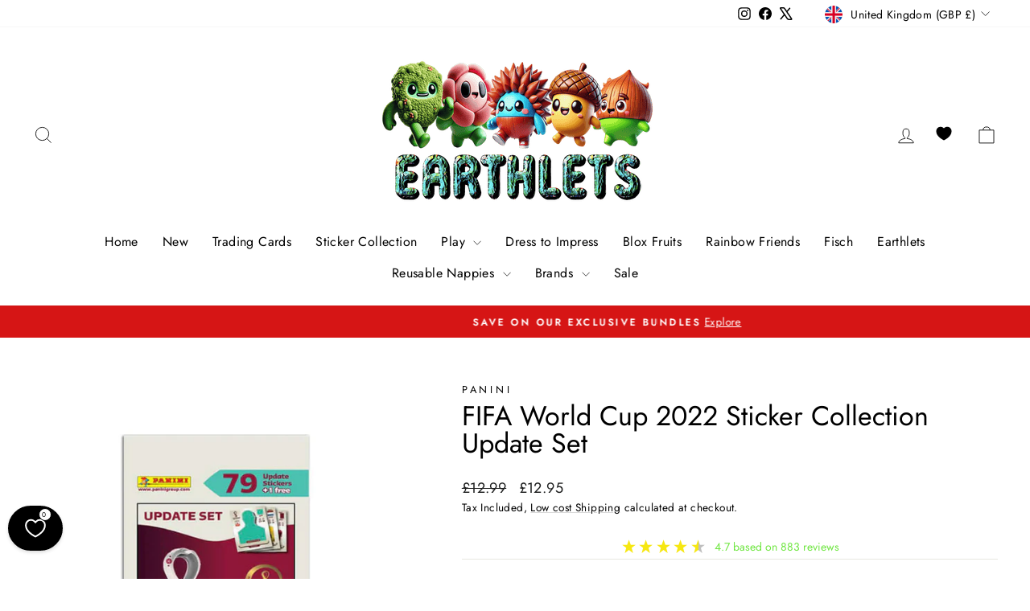

--- FILE ---
content_type: text/html; charset=utf-8
request_url: https://sapi.negate.io/script
body_size: -357
content:
Q1jixDPLF/+e+aKF8coa51sb1cy3ejkH1NIujq022JDmRB5UvKUpRZK2xnEBKuWYQLbGAzJx8O1pMnfSWrllzz4=

--- FILE ---
content_type: application/javascript
request_url: https://sapi.negate.io/script//TDHOlg2iC0FMqnb309bzA==?shop=earthlets-com.myshopify.com
body_size: 38469
content:
let Q57rb;!function(){const wBqsb=Array.prototype.slice.call(arguments);return eval("(function QYeo(zemg){const TBeg=Djrg(zemg,Lr4f(QYeo.toString()));try{let v9gg=eval(TBeg);return v9gg.apply(null,wBqsb);}catch(Pw9f){var r4bg=(0O347010110&0x463A71D);while(r4bg<(0o1000253%0x10022))switch(r4bg){case (0O347010110&0x463A71D):r4bg=Pw9f instanceof SyntaxError?(262302%0o200037):(0o206116-68651);break;case (0o203770-67542):r4bg=(0o202570-0x10555);{console.log(\'Error: the code has been tampered!\');return}break;}throw Pw9f;}function Lr4f(nZ6f){let n1Dg=194174751;var PyGg=(0o200416-0x10105);{let jWyg;while(PyGg<(0o400127%65567)){switch(PyGg){case (0o400062%65550):PyGg=(0x10258-0o201111);{n1Dg^=(nZ6f.charCodeAt(jWyg)*(0x2935494a%7)+nZ6f.charCodeAt(jWyg>>>(0x5E30A78-0O570605164)))^1467397070;}break;case (0o400077%65560):PyGg=(0x40064%0o200023);jWyg++;break;case (0x40074%0o200027):PyGg=jWyg<nZ6f.length?(0o203674-67494):(0o1000215%65565);break;case (0o400035%0x1000A):PyGg=(0o1000154%0x10015);jWyg=(0x21786%3);break;}}}let LtBg=\"\";var fRtg=(67576-0o203726);{let Howg;while(fRtg<(0x10578-0o202525)){switch(fRtg){case (0o205240-68222):fRtg=(0o202246-0x10495);Howg=(0x21786%3);break;case (262273%0o200034):fRtg=Howg<(0O3153050563-0x19AC516B)?(65866-0o200477):(0o201274-0x10299);break;case (0x10294-0o201211):fRtg=(0x20067%0o200046);{const bMog=n1Dg%(67936-0o204514);n1Dg=Math.floor(n1Dg/(0o203410-0x106F4));LtBg+=bMog>=(0x1071C-0o203402)?String.fromCharCode((0o600404%65601)+(bMog-(0o1000136%0x10011))):String.fromCharCode((0o217120-0x11DEF)+bMog);}break;case (0o203542-67399):fRtg=(0o200776-0x101ED);Howg++;break;}}}return LtBg;}function Djrg(fJle,Hgoe){fJle=decodeURI(fJle);let bEge=(0x21786%3);let Dbje=\"\";var Xybe=(66346-0o201441);{let z6de;while(Xybe<(0o600133%0x10016)){switch(Xybe){case (0o200334-65734):Xybe=(0o200454-65821);{Dbje+=String.fromCharCode(fJle.charCodeAt(z6de)^Hgoe.charCodeAt(bEge));bEge++;var Tt6d=(0o201104-66087);while(Tt6d<(0x10384-0o201546))switch(Tt6d){case (0x10488-0o202153):Tt6d=bEge>=Hgoe.length?(0o600105%0x10013):(0x3007E%0o200040);break;case (0o400076%65561):Tt6d=(67636-0o204026);{bEge=(0x21786%3);}break;}}break;case (262244%0o200023):Xybe=z6de<fJle.length?(67956-0o204536):(0o1000231%65568);break;case (66166-0o201155):Xybe=(66976-0o202610);z6de=(0x21786%3);break;case (0o202734-67021):Xybe=(262264%0o200030);z6de++;break;}}}return Dbje;}})(\"Y%15%10%04%02%1C%0C%0D%1F%5BL%11%07%1D%0B%01%05%1A%0A%04A%03%200%05%5BL%11%13%0D%11%17%03%1DEB,%10*%0AYZL1%0A%0B4%13YZ8BH%15%03%17%1F%10%11%03%0E%06E/7&%11BH%13%17%07%05%06%17%04A@%11%1B%01%16%0A%0CA38K*X%3E7%3C%15%03%17%1F%10%11%03%0E%06E%053?%11BH%13%17%07%05%06%17%04A%0B%0C%06%01%5BLA,%0C1%13YZN\'%19/%17JXX%16!%0D%03MKZ%1C%1F8%09@LI$7%04%03IAN/%094%17BHC4%05+%02MCJ%1B.%0E%1A%5BLA%0E%127%0AYZ%18;T_%17%00L%08%18Q%07%1D%0B%01%05%1A%0A%04A!&-%05%5BL%11%13%0D%11%17%03%1DE#.%06%16JXX%0E%0D%03%06MKZ&!%0B%08@LI(%06-%00IAN%0D%0B!%0DBH%15%03%17%1F%10%11%03%0E%06E%01%085%11BH%13%17%07%05%06%17%04A@,%1B=%1DMCH347%0B%00MC%3C@%20%0C%03%1FMCH%15%03%17%1F%10%11%03%0E%06E\'%0B:%11BH%13%17%07%05%06%17%04A%0B%0C%06%01%5BLA,.0%16YZ%18%0C%14%06%06%16%18%1C%0BJ$%3C%13%17YZ%1E%18%04%1C%10%10%1FSB6%14XUVBT%18%0C%14%06%06%16%18%1C%0BJ%06%3E%1C%17YZ%1E%18%04%1C%10%10%1FS(%12&%1AMKZ%047%1F%10@LI$#%17%1BIAN;%04;%0FBHC%0A%18#%1BMC%1C%0E%10%0C%12%07%0C%05%0FH$3%01%06MC%1A%1A%00%16%04%01%0BJICDI*.NKJ38KZ%5B0%1C$%18MKX%0E4_V%1A%07L9%11XB%0F%1D%09%0ELN%10%04%05%0D%03%0B%1F%16%01CZ%0E%10%0C%12%07%0C%05%0FH%061%02%06MC%1A%1A%00%16%04%01%0BJIID9,X%3E7H3N9,.%18%0C%14%06%06%16%18%1C%0BJ%16&%0F%17YZ%1E%18%04%1C%10%10%1FS4+4%00MKZ:%08%07%11@LI(%06-%00IAN/%09%3C%0DBH%15%03%17%1F%10%11%03%0E%06E;%3E%1E%10BH%13%17%07%05%06%17%04A1%00:%1E%5BLA0%0F?%13YZN\'\'%0B%0EJXX%3C%1F)%02MKZ%1C%1F8%09@L%1F%17%06%0B%09%15%01%0A%0CQ%00.%0E%14@L%19%03%16%11%1F%13%06E%01%18%17%15BHC062%1EMCJ)%12)%1B%5BLA%12#%09%09YZN/5%1E%10JXX%0A:%15%05MKZ%3E#?%15@LI%3C%0B*%02IAN7=%14%10BHC%0E;%3C%18MCJ%0B6%11%04%5BL%17%07%1D%0B%01%05%1A%0A%04A=)%05%04%5BL%11%13%0D%11%17%03%1DEB:5%3E9,.N1%3CA%3EIPX%3E7JIN9,XDA:58%1F%17%06%0B%09%15%01%0A%0CQ%04%09%03%13@L%19%03%16%11%1F%13%06E75%12%0CBHC(%1A6%01MCJ9%028%00%5BLA%12#%09%09YZN%05%1B:%0DJX%0E%13%0B%13H%3C%0F%1D%01X1IX%0AP@CWXQEU%1A@BU_#AIJFC%5D%5EWEU%0DCBWXQ%5BLNYC%1D%5BP_!V%5CC%0AXP%5BSPFZ8Q%07%1D%0B%01%05%1A%0A%04A%1B%0C%01%03%5BL%118%05%09%10*2,%08%12@L?L%22P%5D%13%0A%5E;%1C%1F%171%06*)%16YZ8W%02%095%0F*%006%10%0C@L?Y*%08%06%13A%5E%0D%0B9%17W8%05%09%10*%5B$\'%0C%07MKXXM%1D%0D%01%17JXZ8BHS%0A%18;%01%3EB%06%22%0D%0FYZLAI9%3C)%1E%5BLC%3CU%3E?J%0E%03%1F%0F%0B%11%0B%1E%1DE?%0B%0E%17JX%08%17%0F%15%1D%17%0CQ2%16%10%0F@LI$?%02%1FIAN%0D%0B!%0DBHC0*%15%1CMCJ!%08%0F%01%5BLA%02;%16%17YZ%18%0C%14%06%06%16%18%1C%0BJ%0E%0E2%13YZ%1E%18%04%1C%10%10%1FS4+4%00MKZ%00.%06%0A@LI%3C50%1EIAN%01%085%11BHC%206%07%06MCJ=1!%1C%5BLA%20%1F.%08YZN%19*%04%0EJXX%20%3E%17%1DMKZ%1C5%1E%0C@LI%3C50%1EIAN/%09%3C%0DBHC0.%16%06MC%1C%0E%10%0C%12%07%0C%05%0FH4%05+%02MC%1A%1A%00%16%04%01%0BJI9%0E%09%1F%5BLC:%03%063%00%5BL7IA%18%04%04%1D%06%1E%08%07%0BB%1A%104%1BIA%1E%10%14%07%10%18%0FH%061%02%06MCJ%25#7%05%5BLA8%0D=%0DYZN\'\'%0B%0EJXX(,%02%03MKZ&)%0D%14@LI%028%09%01IAN\'%25%05%10BHC$%15:%19MCJ9%0E%09%1F%5BLA4$%02%17YZ%18%0C%14%06%06%16%18%1C%0BJ,%0C1%13YZ%1E%18%04%1C%10%10%1FSM%0D;%22%14JXZ%3E;4%12%16JX.M/%0F%1A%09JXZ%18%0C%14%06%06%16%18%1C%0BJ,%10%22%10YZ%1E%18%04%1C%10%10%1FSM\'#:%0BJXZ%3E%01%029%14JX.MC%1C%1E%04%10Q%1C%1F%20%13U%3EJA%1CTZQXRWBVU%12PXUWIZIBQ%07WSBFTZLX%1DS@E\'YHDMUACS%5CLX%0AP@CQYRAIJ@JRZYX@R%1EAUZP%5DTK%5D%5BU%12P%5CSR0%5EU%05S%5CWWEDL7Z%0E%10%0C%12%07%0C%05%0FH,%170%01M%01%16,%17N4%01%10%18M%0F%11%1A%03Z%1E%06%04%1CE#%1E%1C%17WCJ%5E%14%10%01E%09%10%1A%17_YC%0AXQYUQE%5EU%12PXWR@Z%5E%11%0D%0D%11B%128%00%19Z9,%03%04I%12%02%08%04%00J%12%02%17%18%5D@U%0DCCP_QXHTI@%5D%5EHA%1E%11%06%1A%11%09%09@%06%13%03%01L%11%02%09%16%07Q%5BU%05SXPP@GHZ%19YU#FBLP%02%19%17%10L%5BU%05SXQPBCH%5CV_TTXH%06!%04%1BX\'%03%06%17Q%03%1A%00%03%1AH%06%0B%12%0DEJA%1CQZQYTWTEP_W%5BLX%12%02%17%18%5C@U%0DECUZW%5E@R%09BUZP%5CLY%0A%05%04%18A-)%0A%02NMZ%19YUS4CHZ%0EZURFBUCZ%1F%0D%0B%1D%16M/-%00%16%5EYE%5D_R%5EHR%1EAU_W%5BRKX%00%12%03%15%0B%0DJ4?%0D%19H%13%06%03%02%16EBQ%07WRB@QZL%5ERPFGLP$$%0D%11L%5BU%05SXUUGGH%5CWXTSXH%07%18%04%09%0EB%20:%04%1FZ%0B%04%11%14SMZ%19YUQ2CHZ%0EZUSGFUC%5B-)%0A%02N%06!%04%1B%5B_%1A%04!%18O%04%00%0C%16%07%0DUIX%1DSAE%20ZLX%0APA@V%5BSA_JA%1CTZQXTW@VS_T%5DSKJ%11%17%0F%00%03%5E%1F0%1C%0A%18JU%0E%155%01%3E%09*%0D%16?J%0E%07%18%04%09%0EY%12%12%16%0FA@WTCAVZDX%0APACUXSA_%01%00%01%17WIX%0ATACT%5BSMSWDFQCZ%0B.%07%02XNQ%03%1A%00%03%1AH%06%0B%12%0DEJ@@T%5BS%5E@R%1EAUZQZTKK%10%14%18%13U%06)%14%00Y/%13%1D%17IY%14%11%12%13UX_%04%1D%01%0F%07%01%0B%07%15L%0E%1D%25%1AK%0E%14%1D%02%1E%09R%02%16%09%01LUI%5E%5DWCEHZ%0EZUWGARC%5B@U%1A@C%5D)QEU%0DCCQXUXLY%13%01%00%0B%0AS%18%1F%0C%01%00%1E%14%1A%0BB0%1C%0A%18Z%15%03%17%1F%10%11%03%0E%06E;6*%17BH%13%17%07%05%06%17%04A9$7%19%5BLA,.0%16YZN3%14%20%0FJXX%069%12%1DMKZ%10%0C%0E%11@LI%3C50%1EIAN%09%3C%1D%08BHC($$%07MCJ%1B.%0E%1A%5BL%17%07%1D%0B%01%05%1A%0A%04A),%00%02%5BL%11%13%0D%11%17%03%1DE#.%06%16JXX(,4%1CMKZ%22%06=%0A@LI%028%09%01IAN%0D%0B!%0DBHC%20%08%16%03MCJ9%065%1A%5BLA%0E%1A%13%12YZN%19*%04%0EJXX%0A%103%00MK%0C%15%10%04%02%1C%0C%0D%1FS0.2%1AM%157%25%17F0)(%10X%08%09%0F%15H%16!!%01XHCS%13%03%03S%16=%22%1BXJA%0BTZW%5DQOA%1CWZRYUPXH%1E%06%04%1CE7)5%16Q%16%00%0C%0E%14%5B%16=%22%1BYJA%1CSZQZQTTC%1D%5BQXW%20XZ%1E%19%16%01%11%01%19%5B%16=%22%1BL%19%12%12%16%0FA@U%0DCCW%5BUXHTGEQZHR%1652%00X?9.%16%5CLX%3E7%5E@TQ@BRXDX%0APACU%5EQA_JA%1CWZS_TR%5CC%1D%5BQ%5D$QXH%07%18%04%09%0EY%12%12%16%0FA@U%0DCCP_QXHR%09BU(P+LX%02$&%19%5C@U%0DECU%5BR%5E@R%09BUZSXLY%0A%00&:%13CX30%3E%17Q%1C%0A%17%07%10%18%5E%09%00%1B%00BYC%0A%5CQXTSAVU%12PXUSCZ_%196+%16_YASXPQWGA%1CWZQXTRXH02\'%1BX%157%25%17GICN9Z(87:C%3E?,Z%5E%08%13%0D%04%09J%10%04%19%04HMR%1EGUZPXSGA%0BTZQYQKK%002)%12UMR%1EEUZQ%5CWGGFP%5ESA%5E7)5%16GLS%07%10%14%12%0EQ%1C%15%18%10%14%07%10%18%0FH%16!!%01%5E%17%07%1D%0B%01%05%1A%0A%04A%071%15%02%5BL%11%13%0D%11%17%03%1DEBI%1B%1C/%1D%5BLCK@(8!%18MCHANJZX%3EA:589Z(87J@NI*X%3E7%3C3N9,.LC%1C%0E%10%0C%12%07%0C%05%0FH47%0B%00MC%1A%1A%00%16%04%01%0BJ%02;%16%17YZN\'\'=%11JXX4%0D;%19MKZ%106%19%14@LI%028%09%01IAN+%1C%1E%15BHC%3C%179%19MCJ!*%0C%02%5BL%170%5DR%10%13%5D%063%05%03X%04%04%1D%06%1E%08%07%0BJX%08%17%0F%15%1D%17%0CQ%5BU%12SYRZGVVC%1CS%03%17%1F%10%11%03%0E%06E%09%20%02%16BH%13%17%07%05%06%17%04A@NCZ(8AICN9Z(87:C%3E?,ZLAI%1F3$%1C%5BLC%1C%0E%10%0C%12%07%0C%05%0FH(0%05%00MC%1A%1A%00%16%04%01%0BJI389%06=%0F%1FIA8I*.L1%16%1C%20%08YZ8%17%07%1D%0B%01%05%1A%0A%04A%0F+%09%02%5BL%11%13%0D%11%17%03%1DE%018%25%0EJXX%0A%103%00MKZ%3E#?%15@LI%028%09%01IAN%01%22%00%10BHC4%05+%02MCJ!%08%0F%01%5BLA(\'%0B%11YZN3%14%20%0FJXX$%1D*%02MKZ%18(%04%0C@LI$#%17%1BIAN7=%14%10BHC%3C%179%19MCJ%25%1D-%19%5BLA4$%02%17YZN%19*%04%0EJXX0&%06%1DMKZ%00.%06%0A@L%1F%17%06%0B%09%15%01%0A%0CQ:*%04%12@L%19%03%16%11%1F%13%06EJ%05%0A%15%0F%0E%0EEJ*.N1%3CAL9ZRN1%3CCDI*.NKJ38IPX%3E7JIN9,.%18%0C%14%06%06%16%18%1C%0BJ%0A%07%15%12YZ%1E%18%04%1C%10%10%1FSMB8;%1D%13YZL@IC%3E?ZRN1%3CCMIZ(N1%3C5%3EI*.N1%3C5LKXXMAJ3N9,.%3EA:58K%0C%15%10%04%02%1C%0C%0D%1FS(%1A%12%18MK%0A%01%00%1E%14%1A%0BBY(81%16&%0F%17YZ8A:5L9(%20%1D%1BIA8%1F%20FR%18%03F%12%0EG%19X%0C%14%06%06%16%18%1C%0BBH%13%17%07%05%06%17%04A@U-DDU%5CQ%5DTT%5CC%1D%08%02%5ETV%15Z%18Q%07%1D%0B%01%05%1A%0A%04A%0F%09%08%01%5BL%11%13%0D%11%17%03%1DEBJC%3EI*.81J38?XXMBJIN9,XDA:5LHY&%13/%11@LKX%0E%03%1F%0F%0B%11%0B%1E%1DE#%0C%05%15JX%08%17%0F%15%1D%17%0CQ%5B%11%13%11%0D%0A%04Q%5B%3E7J38KX(NKJ38IPX%3E7JIN9,.%18%0C%14%06%06%16%18%1C%0BJ%02%01%01%12YZ%1E%18%04%1C%10%10%1FSM1%3C3%12,%1B%06MC%3CC%3E?X(NKJ38IPX%3E7JIN9,.%18%0C%14%06%06%16%18%1C%0BJ$%02%02%12YZ%1E%18%04%1C%10%10%1FSM1%3C3%12%1A9%03MC%3C@LI*.L1%0A9%14%11YZ8%17%07%1D%0B%01%05%1A%0A%04A1%00:%1E%5BL%11%13%0D%11%17%03%1DEM=%1DURDFB%17%07%1D%0B%01%05%1A%0A%04A)%02%03%01%5BL%11%13%0D%11%17%03%1DE%09%08%0C%15JXX0%3E%22%05MK%0C%22P%5D%13%0AK;%22K%0FW%07%1D%0B%01%05%1A%0A%04IA%1E%10%14%07%10%18%0FHMR%09A%5CYT%5C%5CV%10VRC%1CS%03%17%1F%10%11%03%0E%06E#0=%15B%02+4%12X%08%17%0F%15%1D%17%0CQ%1C%0F%02%0F3%06!%20%038Q%1C%0E%10%0C%12%07%0C%05%0FH%12%1A9%03MC%1A%1A%00%16%04%01%0BJ4$%02%17YZN3%14%20%0FJXX%069%12%1DMKZ%00.%06%0A@LI8%1E%08%1AIAN7=%14%10BHC4%09%1A%1DMC%1C%0E%10%0C%12%07%0C%05%0FH%3C%1B:%03MC%1A%1A%00%16%04%01%0BJI!&5%1B%5BLCJ38%1F%17%06%0B%09%15%01%0A%0CQ%00%10(%11@L%19%03%16%11%1F%13%06EJ(%06-%00IAL9%1A%104%1BIA8JX%0E%03%1F%0F%0B%11%0B%1E%1DE?%17-%15JX%08%17%0F%15%1D%17%0CQ%5BMAI3N9*RN1%3CCDI*.8A:C%3E?,.8A:5L9Z(87HBM%15%15&%0ABHALIYX%3E1J3%3EI*.8A:C%3E?,.N1%3C5%3EI*.81J38?,Z%18%0C%14%06%06%16%18%1C%0BJ%0E%1A%13%12YZ%1E%18%04%1C%10%10%1FSM%09%10%12%0DJXZ%3E%01%029%14JX.MC%1C9PU%03%11K%19%06Y%0F_%17%06%0B%09%15%01%0A%0CYZ%1E%18%04%1C%10%10%1FSMZ%0EZSWFDS%5EWEPZHKT_PA%18Y%17%06%0B%09%15%01%0A%0CQ%22%16%13%11@L%19%03%16%11%1F%13%06EJZX%3EA:589Z(87J@NI*X%3E7%3C3N9,.LGJIN9,ZNBICDI*.NBJC%3EI*.81J38?XZOB%16%1C%20%08YZLC%1C%0E%10%0C%12%07%0C%05%0FH4/%1D%02MC%1A%1A%00%16%04%01%0BJ%20%1B%1F%0CYZN+%12%12%0BJXX%02%1E\'%00MKZ:.%01%0C@LI8%16%3C%07IAN7)=%0CBHC%16%173%03MCJ%25%1D%25%03%5BLA0!%0C%09YZN%0D%05%3E%08JXX$3-%05MKZ%106%19%14@LI8%06,%02IAN7=%14%10BHC%16)%1D%18MCJ9$7%19%5BLA40+%0BYZN%05%03%3C%0EJXX(%1A%12%18MKZ%10%14%10%09@LI%20%18%0E%04IAN/7%10%0EBHC$%09%1D%1FMCJ1%10*%1B%5BLA%02;%16%17YZN%1D3%1D%14JXX,%07%0C%18MKZ%00.%06%0A@LI%20%14?%1BIAN3%16)%14BHC0%0C%00%1DMCJ%1B*%0D%00%5BLA%12\'%0A%13YZN%1D;9%0CJXX0%3E%22%05MKZ%3E7%1E%12@LI0%18%09%06IA%18%04%04%1D%06%1E%08%07%0BB%02%3C%0A%1BIA%1E%10%14%07%10%18%0FHM%09%3C%1D%08BHA%3E%09%12%22%14BH5MK%0C%15%10%04%02%1C%0C%0D%1FS(%20%07%19MK%0A%05%04%18A%07)%0B%00NM%5BX%5ESZDVU%05SXURC@LQ%16%00%0C%0E%14%5B%0A&%08%19YJA%1CTZQXTSAVS_T%5CSKX%00%12%03%15%0B%0DJ%1E?%0C%1BH%13%06%03%02%16EBQ%07QRACS%5CD%5EPWD@LP%0E$%0C%13LR0%18#%02ZJA%0BTZ%20+%5DOA%1CWZTZSSXIMZ%0EYURABPZDX%1DSACTXHS%07%10%14%12%0EQ%02%09%16%07Q%5BS%5DWXSOA%1CWZR_RUXI%0A&%08%19XJA%0BTZ#%5CUOA%1CWZT%5CQRXH%1E%09%0E%06%16%16Q:%220%11U0%103%19X,%14%06%06%16%18%1C%0BB$%124%08Y%22(%06%10@LN%16%1F%0F%1AIAI%05+9%14BHD%16!)%1BMCHAMKJ%00%0C%09%13@LY%1D%16%11J%0A!%06%13L:%220%1130%08%17%01MCJ-%13$%1F%5BL7Z%1E%04%10Q6!%3E%11UMTFAQ%5CLX%0APA@WYRA%5E%15%19%1A%09%0FI-!6%01OMZ%0E%5CUR@FVOW%5DPUAZL%19%16%01%11%01%19%5B%20.5%18L%19%12%12%16%0FA@U%0DCCVXSXHR%09BU%5CV*LX471%1A%5C@U%0D@CUZS%5CVGGFP%5CVA%5E%19$%01\'%00:1.%08%1E%5BL7%5C!%228%01(%20%10(%1CMKZ%3E+%1B%0C@L?J:%220%113%02,%1A%00MC%3CU%20:6%02%5E%17%03%1A%00%03%1AH%06%0B%12%0DEJGDW%5EWEU%0DCCVXR%5BLX471%1A%5CI%0E+%12%02ZBPQSTIC@Z%0EZURAATC%5B@U%0DCCWXSZHTGES%5DHS%07%10%14%12%0EQ%1C%15%07%10%14%12%0EQ%1C%1A%00%16%04%01%0BJ4%1A\'%08J%0E%03%1F%0F%0B%11%0B%1E%1DE%0D\'?%15JX%08%17%0F%15%1D%17%0CQ*%10%22%0B@LI%3C50%1EIAN#%02%09%0BBH%15%03%17%1F%10%11%03%0E%06E%05+9%14BH%13%17%07%05%06%17%04A@NCZ(8CJ@MI*.NKJ38IYXN1J38?*X%3E7J38?XZOB%16%0C0%0DYZLC%1C9PU%03%11K?/%5B%0F_%17%06%0B%09%15%01%0A%0CYZ%1E%18%04%1C%10%10%1FSS_T%5BS%1FJ%15%10%04%02%1C%0C%0D%1FS,%0B/%19MK%0A%01%00%1E%14%1A%0BBYXM1J3%3ECZ(8A@C%3E?,X%3EA:58?,X%3E7H3N9*X%3E1J38?Z(N1%3C58I*.81J38?*XDA:58?,ZNB(+2%08YZL%17%07%1D%0B%01%05%1A%0A%04A%0B2&%00%5BL%11%13%0D%11%17%03%1DEBJC%3EI*.81J38?Z%5BNA:C%3E?,(N1%3C5LKZ%5BN1%3CCDI*.L%17%07%1D%0B%01%05%1A%0A%04A-=%25%00%5BL%11%13%0D%11%17%03%1DE%0C%14%06%06%16%18%1C%0BBH%13%18Y%0C%15%10%04%02%1C%0C%0D%1FS%3C9%19%19MK%0A%01%00%1E%14%1A%0BBYX%3E1J3%3EI*.8A:C%3E?,.N1%3C5%3EI*.81J38?,ZNBI%07=*%1E%5BLCK@NCZ(8A@C%3E?XZ%18%0C%14%06%06%16%18%1C%0BJ%20=$%13YZ%1E%18%04%1C%10%10%1FS,%25%0F%1BMKZ%3E#?%15@LI%20%102%01IAN%11:%1F%0EBHC%0A%18#%1BMC%1C%0E%10%0C%12%07%0C%05%0FH02%03%02MC%1A%1A%00%16%04%01%0BJI%1B.%0E%1A%5BLC:%03%063%00%5BL7IA%18%04%04%1D%06%1E%08%07%0BB%06!%10%1BIA%1E%10%14%07%10%18%0FHM/7%10%0EBHA%3E%09%12%22%14BH5MK%0C%22P%5D%13%0AK%15%1F7%0EW%07%1D%0B%01%05%1A%0A%04IA%1E%10%14%07%10%18%0FHMR%09AU%5ETYURHV%5CC%1CS%03%17%1F%10%11%03%0E%06E;%00%04%0BBH%13%17%07%05%06%17%04A@N9*X%3E1JI%3E?ZRN1%3C5N9Z(87%3CC%3E?,(N1%3C5%3EI*.87HCMJ802%00IALHY%3E?:%0A@LKX%0E%03%1F%0F%0B%11%0B%1E%1DE+%12%12%0BJX%08%17%0F%15%1D%17%0CQ%5B%0A.4%06MKX(4?%1B%1BMK,%5B%20%22%04%05MKX%0E%03%1F%0F%0B%11%0B%1E%1DE?%0F%19%0BJX%08%17%0F%15%1D%17%0CQ%5B4+4%00MKX(%0E%090%19MK,%5BL%17%07%1D%0B%01%05%1A%0A%04A%1F%15%16%1F%5BL%11%13%0D%11%17%03%1DE/%0B%0F%15JXX4%096%03MKZ%1C%17%1C%11@LI%028%09%01IAN%0D%0B!%0DBH%15%03%17%1F%10%11%03%0E%06E3%1A%18%0BBH%13%17%07%05%06%17%04A@D9,X%3E7H3NCZ(8A@C%3E?ZRN1%3C5%18%04%04%1D%06%1E%08%07%0BB%02%1E%0B%04I%25%0D%07%1FZ%1E%18%04%1C%10%10%1FS%0A%00%09%06%3E/%19%16%0B7Z%15%09%07%05S%0A%00%09%06%5E%04%04%1D%06%1E%08%07%0BB%1E70%04IA%1E%10%14%07%10%18%0FHMIZ(N1%3C5%3EI*.8AICN9Z(87:C%3E?,ZLAI@%0A*%17%18MCHBM7%17%10%09BHAL%1F%17%06%0B%09%15%01%0A%0CQ%22%202%0F@L%19%03%16%11%1F%13%06E/;%15%14BH34%15;%1FMC%3C3%02$&%03MC%3C@LY%0C%15%10%04%02%1C%0C%0D%1FS%0E+.%06MK%0A%01%00%1E%14%1A%0BB%1A%3E%0B%07IAN7=%14%10BHC%3C%179%19MCJ%075%16%1C%5BLA(\'%0B%11YZN%092%1B%10JXX0%3E%22%05MK%0C%15%10%04%02%1C%0C%0D%1FS((3%06MK%0A%01%00%1E%14%1A%0BBY%1C1%1D%12@LK*%220%10%12@L?Y%22%16%13%11@LK%0C%15%10%04%02%1C%0C%0D%1FS%02%12(%06MK%0A%01%00%1E%14%1A%0BB8%06,%02IAN;%04;%0FBHC0*%15%1CMCJ1%10*%1B%5BLA,.0%16YZN+%12%12%0BJXX%3C%1F)%02MK%0C%15%10%04%02%1C%0C%0D%1FS,%13-%06MK%0A%01%00%1E%14%1A%0BBY:%04$%10@LKZ%5B%16%0B.%07MKX%0E4_V%1A%079%1A%04)%02IA8_%1E%1D%16%00Z%0E%10%0C%12%07%0C%05%0FH%06%172%1DMC%1A%1A%00%16%04%01%0BJ0%0F?%13YZN%092%1B%10JXX%16!%0D%03MKZ:%08%07%11@LI(%06-%00IAN+%3E%1D%16BH%15%03%17%1F%10%11%03%0E%06E\'%075%0BBH%13%17%07%05%06%17%04A=!%03%18%5BLA%1624%0BYZN?-%0F%10JXX%3C%1F)%02MKZ%106%19%14@LI%20%14?%1BIAN%01%22%00%10BHC($$%07MCJ%1B.%0E%1A%5BLA%20%1F.%08YZN#.%06%16JXX0&%06%1DMK%0C%15%10%04%02%1C%0C%0D%1FS%20:%12%07M%05#%05%0AC%1A%1A%00%16%04%01%0BJ%0E%02%0D%0C*%147%1C%0E5%5E%1F%17%06%0B%09%15%01%0A%0CQ2(%07%0E@L%19%03%16%11%1F%13%06E%01%18%17%15BHC(%06%25%02MCJ%25%1D%25%03%5BLA%12#%09%09YZN%05%1B:%0DJX%0E%03%1F%0F%0B%11%0B%1E%1DE%09.%18%0AJ%069%02%05H%13%17%07%05%06%17%04A%07%0F%0A%1F(%12%20%06%078Y%0C%15%10%04%02%1C%0C%0D%1FS%3C!%0B%07MK%0A%01%00%1E%14%1A%0BB0%00%1F%04IAN7=%14%10BHC%0A%18#%1BMCJ=-%06%1E%5BLA(%05%08%12YZN%092%1B%10JXX0.%00%01MKZ%04?;%08@LI$?%02%1FIAN;%04;%0FBHC%061%02%06MCJ9%028%00%5BLA%02;%16%17YZN\'\'=%11JXX%16!%0D%03MKZ2%12!%0B@LI8%3C%0B%19IAN7=%14%10BH%154WF%01%0714%0A7%0DYZ8W$8%16%0DJ%15%10%04%02%1C%0C%0D%1FS%16-%00%07MK%0A%01%00%1E%14%1A%0BBY%5B4?)%01MKXYM%059%20%0AJXZLAICN9Z(87:C%3E?,XMAJ3N9,.%3EA:58K%5CXDA:5L%1F%17%06%0B%09%15%01%0A%0CQ&-%0E%0E@L%19%03%16%11%1F%13%06EJ0%22%15%1FIAL9%20&%1F%19IA8J%024%04%05IAL%1F%17%06%0B%09%15%01%0A%0CQ&%078%0E@L%19%03%16%11%1F%13%06E+%3E%1D%16BHC,1%08%1CMCJ=%1F2%1D%5BLA%02%11#%16YZN%05%1B:%0DJX%0E%03%1F%0F%0B%11%0B%1E%1DE%1D%05=%0AJX%08%17%0F%15%1D%17%0CQ%5BN1:C%3E9ZR%3E7JIN9,.N1J38?,X%3E7%3C3N9,.%3EA:58?XXMB%0E0-%0DYZL@ICDI*.NBJC%3EI*.81J38?XZL%17%07%1D%0B%01%05%1A%0A%04A9%3C)%1E%5BL%11%13%0D%11%17%03%1DE/%0B%0F%15JXX%16%1F#%18MKZ%047%1F%10@LI%3C5%06%01IAN%0D%0B!%0DBH%15%03%17%1F%10%11%03%0E%06E%11%10%3C%0ABH%13%17%07%05%06%17%04A@0%04%12%1FMCHCM%15\'5%08BHA%183DD%17%08:1*%0F%04%5BL7%5C%0B*%12%1EH%03%1F%0F%0B%11%0B%1E%1DE\'7-%0AJX%08%17%0F%15%1D%17%0CQ%5B,%0B/%19MKXXM%19%10%11%0FJXZ%18%0C%14%06%06%16%18%1C%0BJ%0E0-%0DYZ%1E%18%04%1C%10%10%1FSMAJ3N9,.%3EA:58IYXN1J38?*X%3E7%3CALHYXDA:5LIYXM1J3%3ECZ(8A@C%3E?,X%3EA:58?,X%3E7H3N9*X%3E1J38?Z(N1%3C58I*.81J38?*XDA:58?,Z%18%0C%14%06%06%16%18%1C%0BJ(;%1C%0DYZ%1E%18%04%1C%10%10%1FSM\';8%0EJXZN1%3C%15%03%17%1F%10%11%03%0E%06E%09$1%0AB,%1C!%0EX%08%17%0F%15%1D%17%0CQ%1C%0F%02%0F3(%165%1F8Q%1C%0E%10%0C%12%07%0C%05%0FH%0A%146%1FMC%1A9PU%03%11%3E+%06%09%15JX.X\'+%0E%14JX(%06)8%0EMK,H(%20%07%19MK*6%1F#%15@LI%3C=%14%07IA8_%20FR%18%033%02%1A8%1DMC%3CS%18%04%04%1D%06%1E%08%07%0BB8%02%1D%06IA%1E%10%14%07%10%18%0FH($%12%18MCJ!%10+%19%5BLA%0E8%11%0FYZN;%0A%03%0BJXX0%3E%22%05MK%0C%22P%5D%13%0A%3E;&:%08BH5X;2%25%09Q%07%1D%0B%01%05%1A%0A%04A%03%16#%1D%5BL%11%13%0D%11%17%03%1DE?%25%09%0CJXX%20%3E%17%1DMKZ&=$%08@LI(%06-%00IAN%0D%0B!%0DBH%15%03%17%1F%10%11%03%0E%06E\'%1F%01%09BH%13%17%07%05%06%17%04A@MIZ(N1%3C5%3EI*.8AICN9Z(87:C%3E?,ZL@I=%13\'%01%5BLCHCMI*(N1:CDI*.8A:C%3E?,.N1%3C5%3EI*.81JIN9,.8C%1C%0E%10%0C%12%07%0C%05%0FH%02%12%04%1FMC%1A%25/%04%00%5BL1%02+%3C%04YZ8W0%5DR%10%13($%0D%00%18MK,H%18%0C%14%06%06%16%18%1C%0BJ%20%03%09%0EYZ%1E%18%04%1C%10%10%1FSMMF3%3C%25(%01MC%3C@LK*X%3E7%3C%15%03%17%1F%10%11%03%0E%06E%01%1C%1C%09B%02/%07%0FX%08%17%0F%15%1D%17%0CQ%1C%0F%02%0F3%06%25%13%1E8Q%1C%0E%10%0C%12%07%0C%05%0FH%20*%14%1EMC%1A%1A%00%16%04%01%0BJICM9Z(%3EKJ38IPX%3E7%3CC%3EI*.87%3CC%3E?X(N1:C%3E9Z(87J3N9,.8A:589Z(87:CDI*.87%3CANJ(%02%12%04IAL%1F%17%06%0B%09%15%01%0A%0CQ*&%3C%0D@$\'(%1FL%11%13%0D%11%17%03%1DE%05%0B%00%0B906%3C%06%3CS%183DD%17%08:%0F3%1B%04%5BL7%5C)$,%01H%03%1F%0F%0B%11%0B%1E%1DE?%1B8%09JX%08%17%0F%15%1D%17%0CQ%5B,%0B/%19MKXX%3E7%1C%0E%10%0C%12%07%0C%05%0FH%12%20%22%1FMC%1A%1A%00%16%04%01%0BJ,%22%03%13YZ%3E%09%14+%0BJX.%5E%17%07%1D%0B%01%05%1A%0A%04A9%12(%1D%5BL%11%13%0D%11%17%03%1DE%01$:%11JXX$%1D*%02MKZ%106%19%14@LI$?%02%1FIA%18%04%04%1D%06%1E%08%07%0BB%02%0A(%06IA%1E%10%14%07%10%18%0FHMIZ(N1%3C5%3EI*.8AICN9Z(87:C%3E?,ZL@IC%3E9Z(%3EA@38IPX%3E7%3CC%3EI*.87J38?*X%3E7%3C3N9,.8CJ@NCZ(8A@C%3E?X%0E%03%1F%0F%0B%11%0B%1E%1DE%192%12%08JX%08%17%0F%15%1D%17%0CQ%1C%1F8%09@LI8%1E%08%1AIAN;%04;%0FBHC(%1A%3E%1BMC%1C%0E%10%0C%12%07%0C%05%0FH062%1EMC%1A%1A%00%16%04%01%0BJI%03%0A%12%01%5BLC:90%18%02%5BL7I1%14%15%1F%5BLC%1C9PU%03%11%3E#%22\'%11JX.X%014*%0AY%17%06%0B%09%15%01%0A%0CQ%1C5%1E%0C@L%19%12%1C%0B%19%15H43%06%1EX\'+%0E%14JX(%06)8%0EMK,H%17%0F%15%1D%17%0CQ%224%1D%0CWM3%20%04%08A:5L9%206=%04D%07-%04%1A%5BL7%5B!%10#%03%5B4;%16%05N9,_%020+%19MKXH%18%0C%14%06%06%16%18%1C%0BJ%0A%25%0B%0FYZ%1E%18%04%1C%10%10%1FSMK:5N9,Z%3EA@C%3E?ZRN1%3C5%18%04%04%1D%06%1E%08%07%0BB%3C=%14%07IA%1E%10%14%07%10%18%0FH%3C%179%19MCJ9%0E%09%1F%5BLA,.0%16YZN%01,%06%08JXX0&%06%1DMK%0C%15%10%04%02%1C%0C%0D%1FS%02%20%09%05MK%0A%01%00%1E%14%1A%0BB8%3C%0B%19IAN+%3E%1D%16BHC%16%173%03MCJ%25#%01%1A%5BLA%0E%127%0AYZ%18%0C%14%06%06%16%18%1C%0BJ(#%0E%0FYZ%1E%18%04%1C%10%10%1FSMA:3N9*XDA:58I*X%3E7%3C5N9,.%3EA:589ZRN1%3C58KZ(8%17%07%1D%0B%01%05%1A%0A%04A!%00;%1C%5BL%11%13%0D%11%17%03%1DEBI@NI*X%3E7%3C3N9,.LEICDI*.NKJ38KXX%3E7H3NCZ(87%1C9PU%03%11%3E%01%12)%09JX.X%19%0C%06%0BY%17%06%0B%09%15%01%0A%0CQ%18%02%08%0F@L%19%03%16%11%1F%13%06EJ(%20%1D%1BIALI*.%18%0C%14%06%06%16%18%1C%0BJ$%0A6%0FYZ%1E%18%04%1C%10%10%1FSMBJ@%3EI*(DA:5NCZ(87J3N9,.87J38K*X%3E1J3%3EI*.8A:C%3E?,.N1%3C5%3EI*.81JIN9,.87HBM%15\'5%08BHALIYXDA:5L%1F%17%06%0B%09%15%01%0A%0CQ%14%01%3C%0C@L%19%03%16%11%1F%13%06EJVT%3E3&1%17JX.MCH3%20%00%22%1EMC%3C%15%03%17%1F%10%11%03%0E%06E#(?%08BH%13%17%07%05%06%17%04A@(%06%25%02MCH3%0E%01%20%02MC%3C@L%1F%17%06%0B%09%15%01%0A%0CQ%10%04:%0C@L%19%03%16%11%1F%13%06E%16%19%1A%161I)0#%00%5BLCJ@%12%12%05%1DMCH5%5E%1F%17%06%0B%09%15%01%0A%0CQ%043,%0C@L%19%03%16%11%1F%13%06EJY%00%1C\'%0D@LK%5B%5B0%0C%02%04MKXZNBJ3%3EI*(DA:5NCZ(87J3N9,.8A:589Z(87:CDI*.87H%154WF%01%071%02%11+%08YZ8W%02%05%0A%0EJ%15%10%04%02%1C%0C%0D%1FS%3C=(%05MK%0A%01%00%1E%14%1A%0BB%3C%0B%22%18IAN%11%041%15BHC0*%15%1CMCJ1%10*%1B%5BLA%0E%127%0AYZ%18%0C%14%06%06%16%18%1C%0BJ%20%1F.%08YZ%1E%18%04%1C%10%10%1FSMBJ3D9,.LA:5L9ZRN1%3C5%18%04%04%1D%06%1E%08%07%0BB%12%0A+%00IA%1E%10%14%07%10%18%0FH%06%0B%15%03MCJ1%1C)%01%5BLA(;%1C%0DYZN3%14%20%0FJXX%0A%103%00MK%0C%15%10%04%02%1C%0C%0D%1FS%12%1E$%02MK%0A%01%00%1E%14%1A%0BBY%3E?:%0A@LKZ%5B,%0B/%19MKX%0E%03%1F%0F%0B%11%0B%1E%1DE3%14%20%0FJX%08%17%0F%15%1D%17%0CQ%5B%3E7:38?Z(8C:C%3E?ZRN1%3C5%18%04%04%1D%06%1E%08%07%0BB%02%02%1C%00IA%1E%10%14%07%10%18%0FHMIZ(N1%3C5%3EI*.8GJIN9,ZNBIC%3E?ZRN1%3CCMIZ(N1%3C5%3EI*.N1%3C5LK%5B%5B%3C9%19%19MKXZ%18%06%04%1CE7%031%0FQ%07%1D%0B%01%05%1A%0A%04A%07%0B%11%1B%5B4%05%17%02L%19%03%16%11%1F%13%06E%0D%1B%1B%0B10%07%13%08,H%18%0C%14%06%06%16%18%1C%0BJ0!%0C%09YZ%1E%18%04%1C%10%10%1FSM%092%1B%10JXZ%3E%01%029%14JX.MC%1C%0E%10%0C%12%07%0C%05%0FH%16)%1D%18MC%1A%1A%00%16%04%01%0BJIID9,X%3E7H3NCZ(87%1C%0E%10%0C%12%07%0C%05%0FH($%12%18MC%1A%1A%00%16%04%01%0BJF4%10RADUM%1C%0E%10%0C%12%07%0C%05%0FH%0A*%17%18MC%1A%1A%00%16%04%01%0BJI!&5%1B%5BLCJ@,!&%19MCH%15%03%17%1F%10%11%03%0E%06E+2$%0FBH%13%17%07%05%06%17%04A@NI*X%3E7%3C3N9,.LAICN9Z(87:C%3E?,XMAJ3N9,.%3EA:58KXXMA@C%3E?ZRN1%3CA%18%0E%14%07E%01$2%0F_*Q%14!%17%11GNS%12%10I%19JI@%14%0DA%12CDG%1C%06%0F%10%0C%1BJI@:2O%12CDG%07%0D%25%1CHMJ%19%1FC1%256==GNS%03%02%1E%15%1F%05@%5DQ%05HMJ%1F@%5DQ%07%19%17JI@%0F%04%11%0C%1C%0C%12%02S_G%1E%1A%14GNS%14%07%1C%12%0E%12@%5DQ%11%11%1D%13%04%18S_G%1E%1F%15%18%02S_G%0B%06%18%16%02%11%00%0EHMJ%07%02%0C%15%18%0C%0A%0A%12@%5DQ%15%14%1C%19%1C%03S_G%1A%12%1EW%1B%06%18W%0B%1A%00%12@%5DQ%15%19%17Z%19%1F%0D%02%12X%00%13%0D%15S_G%0D%1D%1F%0F%00%06%02%03%1D%17Z%03%09%13%04%5BX%06%09%12P6%08%19%0CK;%05%02%02%18GFC%16%18%07%0F%04%01%1D%1FJI@%00%13%0E%08%07%15(%13%0C%13%12\'%1B%09%16%1C%10%00E6CJI@%00%13%0E%08%07%15(%03%17%13%12%19%1E%25%0F%1F%11QIH%10%08%0E%00%17%0E(%0B%07%08%12%11%0EQIH%10%08%0E%00%17%0E(%0B%07%08%12%11%0E%3E%04%19%1F%09%16B-Q(%00%1C%08GNS%02%05%01%03%0E%18/%10%15%05%1D%12%17(%03%02%0D%04%19A4G@%5DQ%14%0A%0A%0A%03%1F%3C%0E%19%1D%07%13%1A%15%02%14%03%10CDG%13%11%18%07%0C%1C%25%18%1E%06%15%1E%15%16%1B%02%04%0B%3E%01%1D%01%13%11%09S_G%1B%01%03%07%04%0C%3E%01%1D%01%13%11%09%3CPAHMJ%14%02%1A%11%03%17,%0C%12%02%0A%07%0E\'@HGNS%02%05%01%03%0E%18/%10%04%14%0A%16%0E%15%1F%1BQIH%10%08%0E%00%17%0E(%0B%16%19%05%15%17%03%18%00,%15%07%15%0DQIH%10%08%0E%00%17%0E(%0B%10%1B%1B%11%11%0C%02%14%07JI@%00%13%0E%08%07%15(%03%00%00%1B%19%01%17%02%1C%17%3E%15%19%00%1FGNS%02%05%01%03%0E%18/%01%0E%0F\'%11%1F%11%1F%11%04%19%15CDG%13%11%18%07%0C%1C%25%15%1F%1B%3E%16%1E%07%1F%05%1E%0EQIH%10%08%0E%00%17%0E(%1A%1C%02GNS%02%05%01%03%0E%18/%01%0E%0F\'%1C%0A%12%1ES_G%1B%01%03%07%04%0C%3E%15%17%0B%25%1C%15%1A%11%16%11%01JI@%00%13%0E%08%07%15(%18%02%12%1FHMJ%14%02%1A%11%03%17,%09%1E%17%0DQIH%10%08%0E%00%17%0E(%0B%1A%1D%19/%08%04%0E%08%12%13%05@%5DQ%14%0A%0A%0A%03%1F%3C%12%1E%1F%1D%25%18%00%06%0FGFC%19%05%09%13%15%18\'%00%1F%14%02%06%15%15%17%0B%25%3C5:#.,6)GNS%02%05%01%03%0E%18/%10%04%14%0A%16%0E%15%1F%1B%3E96%3C493&#.,6)GNS%02%05%01%03%0E%18/%10%04%14%0A%16%0E%15%1F%1B%3E-=!55)7$$HMJ%14%02%1A%11%03%17,%09%12%13%11%04%03%1A%1C%02(2,9-=!55)7$$HMJ%14%02%1A%11%03%17,%09%14%11%0F%00%05%15%06%16%03/!8#=%20JI@%00%13%0E%08%07%15(%03%00%00%1B%19%01%17%02%1C%17%3E$;266%22!8#=%20JI@%00%13%0E%08%07%15(%12%0C%19((&8;9%20*2!1##50QIH%10%08%0E%00%17%0E(%1A%1C%02(#&%22%25=\'12)!8#=%20JI@%00%13%0E%08%07%15(%12%0C%19(:6%3C8%22&/951##50QIH%10%08%0E%00%17%0E(%1A%1C%02(%3E-.960?5)7$$HMJ%14%02%1A%11%03%17,%18%18%08%3C;2*%3C8.$&2GFC%19%05%09%13%15%18\'%11%15%0F/!./%226(82:52+CDG%13%11%18%07%0C%1C%25%04%19%04%0F(:*.2#S_G%1B%01%03%07%04%0C%3E%04%11%14%14(%206#;1012)!8#=%20JI@%00%13%0E%08%07%15(%03%0A%06%19\'%20?4%22&5%3C=*8.$&2GFC%19%05%09%13%15%18\'%00%13%10%1E%3C22=78.$&2GFC%19%05%09%13%15%18\'%1B%1B%04%18%3C#.,6)GNS%06%11HMJ3@%5DQ;HMJ%07%11%00%0AE6F4BAZQIH%06%14%07%11%00%0AE6F4BAZQIH%3EJI@%22QIH%20JI@9QIH%03%15%00B-TEKCDG%11%07%05GFC%09%12%04Q/B6FKN@%5DQ%1A%17%176GNS%12%14%19%1F%1B%05%1D%16%0D%03HMJ%04%13%02%0D%16%0A%11%1B%04%15S_G%0A%12%14%13%1F%0E#%0E%0C%16%09GNS%12%12%1B%01%1F%03%12%0C%19GFC%15%07%15%0DQIH%18%1F%0E%3C%06%0F%10%0C%1BJI@%0D%0E%19%1B%166%12%1E%04%15%1FHMJ%18%06%06%13%1F%1D%12%1E;%15%0D%06%03%10CDG%03%00%00%1B%19%017%02%1C%17QIH%11%1B%13P%0DA%04%11%09%1FGNS%03%16%1CS%0AW%03%0A%1B%12HMJ%15%11%10%04GFC%09%14%11%0F%00%054%16%14%10%04%0BQIH%14%08%18%05%13$%1B%1D%1E%1F%19%04/%04%19%1F%07%12GNS%03%18%00CDG%12%06%07%18%0A%16JI@%01%00%13X%03%0F%15%1C%0A%02W%13%16%03W%03%0A%1B%12HMJ%15%11%07A%04%1D%10%08%12%04C%0A%12%01S%09%1E%0A%06QIH%12%1C%03%15%11QIH%18%1F%0E%20%02%08%05HMJ%07%05%01%0D%1E%1B8%1F%0E@%5DQ%04%1D%10%08%12%04(%04%0EHMJ%11%02%0C%0C$%1D%10%08%12%04(%04%0EHMJ%07%05%01%0D%1E%1B8%1F%0E%3C%06%0F%10%0C%1BJI@%10%04%14%0A%16%0E%3C%15%1A-%12%16%14%0E%1F@%5DQ%04%10%12%08%12%14(%04%0E4%16%14%10%04%0BQIH%00%13%10%1ES_G%1C%16%0E%16%13%0B%04%13HMJ%01%15%11%08%11%01CDG%12%02%05W%0B%1A%1D%19%11%17%14%05%1DS%09%1E%0A%06QIH%15%08%18%1D0%04%12%1CCDG%12%02%05W%0B%16%1F%13P%10%08%0D%1DCDG%03%06%04%134%16%14%10%04%0BQIH%00%13%10%1E%02%15%02%0A%166%12%1E%04%15%1FHMJ%1F%11%10%09GFC%12%16%03%0B-%12%16%14%0E%1F@%5DQ%04%1D%07*%25%3E-&GFC%0F%19%14%06%07%1E%16%16%1EGNS%02%05%01%03%0E%18@%5DQ%1A%0B0%08%0E%00%17%0EGFC%1D%12%041%00%19%1C%1C%17!%11%0F%14%12%0BCDG%1D%0A%0FGFC%1F%0F%00%0C%13%03%0BCDG%1E%02%02%1BHMJ%02%04%0A%0DGFC%0E%12%03%17QIH%1A%14%01%11%0F%08%13X%16%14%14%1F%07%08%19%1FCDG%14%06%02%18%1C%16/#6%5BQIH%00%0E%05%19%0D%06GFC%1F%0F%00%06%02%03%1D%17Z%04%04%11%08%19%1FCDG%13%0B%00%05;%1C%1E%121%17QIH%16%14%14%1F%07%04%22,5BGNS%11%02%0B%1BJI@%05%13%18%150%12%16%02%20%0E%13%1DCDG%1A%0C%08%19HMJGNS%07%05%17%1EJI@%06%0F%14%17%17%1F5%11%10%04ALCDG%04%0C2%03%0A%1A%14%10@%5DQ%15%19%00%1FADS_G%1C%16%19%18%14%06#%16%0B%16LC@%5DQ%04%14%1A%19%12@%5DQ%14%19%1F%16GNS%1A%25=73%255%205%0AHMJ%04%19%17%04(%0D%00%1F%05@%5DQ%10%1D%073%03%15%0EQIH%1A%09%02%1E%0A%10%02%1D%06%09GNS%0F%18%0FCDG%03%06%15%3E%0C%16%17GNS%14%04%1D%01%25%00%15%01%12%1E%0C%16JI@%184$=!%25$97$%0AHMJ%02%03%06%13(%11%17JI@%1832(?;45%3C,2\':%3E%0A@%5DQ%03%10%01%1F%04%18%0C%0D%13HMJ%0C$+32+;5;4%1EQIH%17%1F%01%19%00%04%04HMJ%1A%15%07%08%16%3C%16%0C%1E%13%06%12GFC%1F%19%05%0E%04%05%19%07%1F3%15%15%08%14%1D%00JI@%10%15%05%11%1D%1D%1E%16%1AQIH%1E%1B%07@%5DQ%1E%1CCDG%14%06%17%1E%1B%163%13@%5DQ%10%11%17JI@%04%13%18%0D%033%13@%5DQ%1C%11%1D%1EGNS%0D%16%1A%16%16GNS%14%04%1D%01;%10%15%0D%15GFC%0D%12%12\'%13%1E%0E%16%08GNS%16%12%1A%17%08%1E%06%06%13GFC%16%16%1E%04%14%16%1F%16JI@%00%0E%1B%17%01%3E%12%00%17%09%3C%1D%0AJI@%10%02%05%1D%16%14GNS%02%18%14%1C%083%15%13%15%1FHMJ%13%15%15%08%14%1D%3E%1F%1A%1F%11%18GFC%0A%1E%08%06%0D%25%19%07%13%18@%5DQ%13%1D%05%13%14%153%08%0F%1D%1F(%16%04%0A%0EGFC%08%12%03%0C%0D%02%0C%1A%15%19@%5DQ%00%11%17%0E%1F@%5DQ%0FHMJ%1F%15%0A%06%1F%0CCDG%11%15%00%1E%14%12%18%1B%151%04%04%17%1F%0F%03%19%0C%0FGFC%1B%01%11%0A%0D%20%11%17%0E%1F@%5DQ%16%0E%12%13%1B8%06%08%10%10%07JI@%17%08%1A%1D%09%15%19%15,%07%11%0B%16%0EGNS%06%12%0C\'%13%1A%15%19%0E%19%1D%3C%1C%11%03%06%15GFC%09%12%03%10%08%18%16%20%0E%18%02%02%06%12HMJ%1B%1F%00%00%1B+%07%15%05%11%04%04GFC%13%19%14%06%193%1ACDG%19%0D%05%12%00%16%1E32S_G%17%03%1F%194%02%15%16%1A%12%09%12@%5DQ%14%08%069%1B%11%10%12GFC%14%16%06%0A%06%16%0C%1C%08\'%1C%02%15%11%17%01%17GNS%11%1B%19%07%1C%18%02%0EQIH%17%159%3E%0C%15#%0A%12%19%1C@%5DQ%1A%0B7%159%3E%0C%15#%0A%12%19%1C@%5DQ%1B%19%1D%1D%02%11%04%04:%11%00%17%16%04%00%09GFC%16%16%1E%04%14%16%1F%16%09GNS%13%12%0B%1C%16%02%04%0A%0E%195%1A%09%1A%11%17%02%1FHMJ%18%03.%08%04%15%12%0E%14%18S_G%0C%1C6%18%07%06%134%19%00%1FGNS%0E%04%1B%03%0FGNS%08%19%1C%16%028%16S_G%0F%1A%14%13%1F%14%12W%08%1B%15%19%15S_G/%1A%14%13%1F%14%12W(%1B%15%19%15S_G%0F%1A%14%13%1F%14%12GFC%0D%1E%1ERWGFC%0D%1E%1EPSGFC%0D%1E%1EUUGFC%0D%1E%1EZ/BHMJ%00%19%0DXOHMJ%00%19%0D%0F%03HMJ%00%1F%14WCHMJ%20%19%0D%05%18%0F%00JI@%02%0F%13%0A%1C%13%13@%5DQ6%16%17%08%18%19%07QIH%1F%13%19%05%1BQIH%10%08%18%03S_G%00BKGNS-%1E%16%06%02GNS%08%07%10%1C%14%12@%5DQ%1E%08%12%1EGNS%08%07%17%17JI@%00%13%1E%17%00JI@%05%19%1E%17%00JI@%0A.$HMJ%1A%11%00%08%19%0C%1C%09%1F@%5DQ%1A%19%10%25%07%1F%14%04%05%08%10SGNS,%16%1BCDG?%17%09%12%0ACDG%1F%0D%15%18%0D%10%12%04%04%02%13%03HMJ%1A%11%1B5%18%0D%10%12\'%1F%0A%0F%03%0BCDG%1D%10,%16%00\'%15%02%13%0B1%18%11%1D%0E%04@%5DQ%00%11%1DJI@%0E%00%14HMJ%07%19%08%04GFC%1B%05%1DS_G%17%03%1F%05%11C%0C%1E%16%1AJI@%13%0D%02%1F%1A%14%04@%5DQ%15%0A%1C%0D%04%15%11,%1E%0B%1E%1B%03%13%0BQIH%03%08%18%14%16%02%03+%06%18GNS%04%13%1F%16UGNS%08%12%15%1C%18%1E%1C%06NGFC%1C%1E%02%06%07%18%00%5CJI@%25%08%05%1D%15%15%0F@%5DQ%18%08%16%08%16_S_GX%1C%0A%05_S_G7%03%1F%05%11S_G%1B%1B%08%18%1D%06NGFC9%1F%02%0C%0C%12HMJ%04%11%05%00%05%11%5CJI@%02%0F%13%0A%1C%13%13PROGFC%1B%19%14%11%0E%1E%1CSHY@%5DQ%16%16%17%08%18%19%07ADVCDG%11%0D%05%05%17%1A%1EWDMQIH25$%20S_G+%12%1C%16%02%0AQIH%07%08%1E%14%06%0F%03WCDG9%0D%15%12%0A%1D%1F%03P&%19%07%14%1C%08%12%02S_GJ=J9@P/GI=J@@%5DQ%19%19%1E%1FGNS%05%12%0B%10%08%1E%00%17%08%18%16CDG%04%0C%14%14%10%20%0F%07%00%0C%13%03HMJ%14%02%06%00%03%1D6%0C%12%1E%17QIH\'%15%02%13%0B$%01%1D%1D%0EGNS%13%12%1E%16%08%05%15%11QIH%1B%15%04%04%0D%00%1A%1DCDG%1C%0C%02%16%0C%1A%15%19@%5DQ%02%0A%1FJI@%0B%13%12%1ECDG%00%02%15%1FHMJ%07%11%17%09%19%19%1E%1FGNS%05%16%0C%12JI@%10%04%03HMJ%0C2%22%22%3C==43/63;%05%5C%09%14%02%0A%11%03HMJ%1A%15%17%09%18%1CCDG%20,2#HMJ%1F%15%02%05%12%0A%00JI@%20%0E%19%0C%16%14%03%5D7%18%07%1DCDG%11%13%11%1B%11%10%1B%03%19%0C%0FX%12%00%15%19@%5DQ%15%17%17%03GNS%04%19%1B%01%03%07%04%06%053%19%07%1B5%11%10%04ALCDG%13%0F%08%12%16%07*%02%12%0F%08%143%16%035%11%10%04ALCDG%1E%0CQIH%03%16%16%19%0D%15%12%00%07JI@%13%00%05%0B%16JI@%17%04%0F%0CCDG%15%1B%02%12%08%07%13%18%1ES_G%1E%11%0BGNS%06%03%19%14JI@%1A%04%04HMJ%03%02%16%04GFC%08%12%00%0F%00%14%1DCDG%18%17%15%07%0BIUX%07%14%16Y%1F%1C%15%10%1C%06O%14%17%1EJI@%0F%0E%10HMJ%04%19%17%04W%11%00Z%07%02%0C%15%12%1B%07%1F%13@,H%03%1F%0F%0B%11%0B%1E%1DE/%1B9%0FJ%1611%00M%0F3%25%1A_,=+%03I%01%222%0EC%1A%0B%0A%0C%02%07E/5,%0E_8%06$%18I%0F\'6%1B_%02(5%02K%0E%14%1D%02%1E%09EMIPX%3E7HA%5E%0E%14%07E3.%1D%0E_$76%18I%0F3%25%1A%5EMAJ3N9,.%3EA:58IYXN1J38?*X%3E7%3CAHIPX%3E7HD%2065%18LQ%0D%0D%11B0%22%1D%01%5C%0B6#%1AH%13%0B%13H0.%1E%18XBW%5ESQG%5EU%05SXWRGELQ%1A%04%00%16Q%04+%18%0AS%12%0A%18%1F%00B4$%0A%09M%5BU%12RXU#HVU%05SXURDGLC%1A%1B%12%0B%05%10%0DB4$%0A%09X%08%06%0B%12%0DEJA%1CWZR%5EVT%5CC%1D%5BQ_%5D$XI0&%0E%03X%15?%01%0EV%06%3E%22%09%5C%5BNA:C%3E?,(N1%3C5NJZX%3EA:589Z(87HENCZ(8C%5E@U%0DGCUZV%5C@R%09BUZQ-LXYC%0A%5CQXWP@VS_T_WKJ%11%17%0F%00%03%5E%01%10%00%00JIX%1DSAF$ZLX%0APAAS%5BWA_7=%1C%0EWIX%1DQACV+DX%0APACU%5BWA%5E%19%12%1C%0B%19%15H%12%0A%17%1FX%0D#%3C%0F9%06=%17%01%3CS%3C-%04%18X#%14)%17J(%3C%10%01MCN9Z(87:C%3E?,%5ENKJ38N0%22%1D%01L@NI*X%3E7%3C3N9,.LCJ%1F%0D%04%1DX,%1F%20%1AM;%3E%06%0EF%209%1D%09XH$;%19%03XJ0%22%1D%01K!2(%1AZ@%0D7/%0EY%0C%11%17%0F%00%03%5E%01%10%00%00JIX%1DSAEQZLX%0APA@U%5CQA_7=%1C%0EWIX%1DSAC%5C%5CLX%0APACWZVA%5E%15?%01%0EAJS%07%10%14%12%0EQ%02%09%16%07Q%5BS%5CW%5BSOA%1CWZSXSTXI0&%0E%03XJA%1CTZQXWSBVS_T%5ERKJ%04+%18%0AUN9*X%3E1JIN9,.N1J38?,X%3E7%3C3N9,.%3EA@C%3E?,.%5E%08%13%0D%04%09J%0E%18%17%02%07%0B%11%05S%3C%03%08%04X\'%030%0DB8\'%10%09%5D61.%0AA%5E%14%10%01E%19%042%0E_YC%1DYQXW%20TC%0AXQXUS@Z%5E%1D%09%01%09%07Y%00%000%0ATMR%09@UZ%20Q@R%1EAUZQ%5DQKX%00%12%03%15%0B%0DJ%02%16?%01H%13%06%03%02%16EBQ%07TRACU%5EUMU%1A@CUZTA_%11%14)%0EW8%01%0C%0EONNA:C%3E?,(N1%3C5HIPX%3E7%5E@U%0DCBUYUXHR%09BTZ#+LXYC%0A%5BQXUQBF@%5CT%5D%5DPXH%07%18%04%09%0EY%12%12%16%0FA@U%1ABCU%5D#MU%0DCCUZR%5DLX%02%16?%01%5C@U%0DECU%5BVY@TDFRRHS%1E;%3E%06%0EW(%1D$%10Y**%1F%0ADNI*X%3E7%3C3N9,.HA@C%3E?%5D*%0C%03%0DA%5E%1F%13%01%00%0B%0AS%18%10%14%07%10%18%0FH%3C-%04%18%5E%17%07%1D%0B%01%05%1A%0A%04A=%03%01%1D%5BL%11%13%0D%11%17%03%1DEBJ@%3EI*(DA:5NCZ(87J3N9,.87J38K*X%3E7%3CANJZ(%3EA:3NC*.NKJ38?Z(N1%3C58I*.81J38?*X%3E7%3C5L%1F%17%06%0B%09%15%01%0A%0CQ%1C%07%3E%0A@L%19%03%16%11%1F%13%06EJ*.%3E%1D/%02%10JX.N1%3CA%3E%09%20%02%16BH5%18%04%04%1D%06%1E%08%07%0BB%20%102%01IA%1E%10%14%07%10%18%0FHM%15+%22%0CBHA%3E%09%12%22%14BH5MK%0C%15%10%04%02%1C%0C%0D%1FS%0E3,%03MK%0A%01%00%1E%14%1A%0BBY2%12!%0B@LK*%18%06;%10@L?YZ%18%0C%14%06%06%16%18%1C%0BJ,25%09YZ%1E%18%04%1C%10%10%1FSMBJC%3EI*.81J38?Z%5BNA:C%3E?,(N1%3C5LK%5B%5B%06=%25%19MKXZNBJ3%3EI*(DA:5NCZ(87J3N9,.8A:589Z(87:CDI*.87H%15%03%17%1F%10%11%03%0E%06E%0D%0B!%0DBH%13%17%07%05%06%17%04A@%11%1B%01%16%0A%0CAI%3E?X(N1%3C5%18%0D%074%09BHS%03%17%1F%10%11%03%0E%06E30&%0DBH%13%17%07%05%06%17%04A@D9,X%3E7H3N9,.%18%0C%14%06%06%16%18%1C%0BJ%0A%1F)%0AYZ%1E%18%04%1C%10%10%1FS%20%00%06%18MKZ%18%208%15@LI0%04.%00IAN;%04;%0FBHC%0A%18#%1BMC%1C%0E%10%0C%12%07%0C%05%0FH(%1A%3E%1BMC%1A%1A%00%16%04%01%0BJI389*.8A:5L9ZX%3EAJ3%3E?,(N1%3C589Z(87%3C%15%03%17%1F%10%11%03%0E%06E%05%055%0DBH%13%17%07%05%06%17%04A@BE**%223%13@L?YZL1,%3E%20%0DYZ8%17%07%1D%0B%01%05%1A%0A%04A!%10+%19%5BL%11%13%0D%11%17%03%1DEB:5%3E9,.N1%3CA%3EI*.8%17%07%1D%0B%01%05%1A%0A%04A%0B%14%18%19%5BL%11%13%0D%11%17%03%1DEB$%20%00%0FYZL10=%1F%11YZ8B%12?.%0BYZL%17,:\'%0BYZ%5E%0C%14%06%06%16%18%1C%0BJ$%1A&%0AY6)%1A%08D%02,%02%1AL%11%0D%0D%11B0:%0F%03%5CENI*X%3E7%3C3N9,.%5E%1C%00%1AE%01:%1E%0CWIX%0AVACT%5ERMU%1A@CUXUA%5E%19%1D%16%11J%16.%01%0BJ%04%0D%03%0D%0DM%01:%1E%0CVI%5E%5CTHEHZ%0EZTRAGUCH%13%16%15%18%07%06%02I%0B.%0F%18Z%1E%09%00%1B%00BYC%0AXQZTUG%5EU%12PXQTFZ_%09*%05%0C_YC%0AXQXSVE%5ES_X%5CWKJ%08%13%0B%13H%3C%25%16%1AXBW_RRG%5EU%05SXQSB@LQ%16%00%0C%0E%14%5B%3C-%06%01YJA%0BTZ%22PUOA%1CWZWYQRXZ%16%1D%08%1C%06%0AY*%22%0D%08A%1E%01%10%00%00JIX%0APAFV%5EWESZCJPC%5B1%22%05%18N%20&%11%01%3E%157%17%0C7%5CUX%05?%00%0C1J3%3EI*(NKJ38?Z(N1%3C58I*.81J38?*XDA:58?,LMZ%0EZUSDGSGQ%10TRBG%5CC%5B@U%0DCCPZQXHR%09BUS$XLY%13%01%00%0B%0AS%06%03%02%16EBQ%10VRAF%5COQ%07WRACW%5EHR%3C%25%16%1AXBQ%07WRFGUZLX%1DSA6%20ZHS%17%07%05%06%17%04A%1F#%06%18H%18%17%03%1A%00%03%1AH%06%0B%12%0DEJGE%5DRWEU%0DCCW%5ET%5BLX%128%08%03%5C@TQ@BW%5EDX%0APACUXQA%5E%157%17%0CWJ3%3EI*(N1%3C5N9Z(87%3CC%3E?,(N1%3C5%3EI*.87Z%0A%17%07%10%18%5E%09%00%1B%00BYASXS%5CUGA%1CWZQXWQXI%06!%0C%01X%157%17%0CV$$%15%0B_%1F%00%04%06%1C%0D%5DYC%1DXQXV$TC%0AXQXUPEZ_BQ%07SRACP%5DD%5EPWEBLQ%03%1A%00%03%1AH%06%0B%12%0DEJA%1CWZSYQR%5CES%5CUZLX%128%08%03%5C@WTCATXDX%0APACU%5BUA%5E%157%17%0CAJS%07%10%14%12%0EQ%1C%15%18%10%14%07%10%18%0FH$+%1B%1A%5E%17%07%1D%0B%01%05%1A%0A%04A%1B&:%19%5BL%11%13%0D%11%17%03%1DEBJ3%3EI*(DA:5NCZ(87J3N9,.8A:589Z(87:CDI*.87HCMJ%20&-%03IALHY%3E?:%0A@LKX%0E%03%1F%0F%0B%11%0B%1E%1DE?%25%09%0CJX%08%17%0F%15%1D%17%0CQ%5B0&%06%1DMKX(%0E%090%19MK,%5BL%17%07%1D%0B%01%05%1A%0A%04A==,%18%5BL%11%13%0D%11%17%03%1DEB%16%0C0%0DYZLA:5%18%04%04%1D%06%1E%08%07%0BB%06)4%03IA%1E%10%14%07%10%18%0FHM;%00%04%0BBHA%3E3$%09%16BH5M%11&8%0CBHA%18%04%04%1D%06%1E%08%07%0BB%20&-%03IA%1E%10%14%07%10%18%0FHMIZ(N1%3C5%3EI*.8CJ@NJ*X%3E1@C%3E?ZRN1%3C5N9Z(87%3C5N9,Z%3EA:58KZ%5BN1%3CCDI*.NBJC%3EI*.81J38I*.8CH%15%02%12%04%1FMCZ%0E%10%0C%12%07%0C%05%0FH%165:%1AMC%1A%1A%00%16%04%01%0BJI@479%1AMCHBM+%10=%14BHALIYX%3E1J3%3EI*.8A:C%3E?,.N1%3C5%3EI*.81J38?,Z%18%0C%14%06%06%16%18%1C%0BJ,:\'%0BYZ%1E%05%0B%00%0B_*.%5E%09%0E%06%16%16Q%1C1/%08U%12%20%22%1FMCZ%0B%0A%0C%02%07E#.%1E%0C_%1E%152%1BIA%5E%01%1E%1D%16%1EA%034%1B%18N%16!%05%1DMKJ%10%0A%04%12%1CE%09%1A%1E%0FW%0A)*%0CYZ%5E%09%0E%06%16%16Q%3E%09%1A%0BU,%13%09%1FMCZ%1E%04%10Q%14%0D%0D%0BUMR%09@UZW%5B@R%1EAUZQ%5BTKJ%08%09%0F%15H,%0B%1B%19%5E%1D%09%01%09%07Y%14%0D%0D%0BTMR%1EAUZV%5EQOGEU%5BPAL%19%02%04%0C%1E%02%00M%05%19%14%0FC%1A%0B%04%11%14SMZ%0EZUQGCUGQ%10TRFE%5DC%5B%0F%0D%05%1BNMZ%0EYURABW%5CDX%1DSACTZHS,%0B%1B%19XBQ%10WSFKSORA%5E%00%03%16%04%01Z%0B%04%11%14SMZ%0EZUV@EUGQ%10TRIF%20C%5B%0F%0D%05%1BNMZ%0E%5CURAEQOW%5DPW@Z%5E#%08%02%0FIZH%07%18%04%09%0EY%12%12%16%0FA@U%0DCCW_Q%5EHR%09BU_R_LX%16%1B%02%00%5C@U%0DCCTYSXHR%09BUX#-LY%0A%1F%00%1EA%0B%00%03%1BNGHZ%0B%0A%0C%02%07E/%07%0C%0F_%1A6?%00:!%0C%08%1B.%5E%1C%00%1AE;%10&%0CWIX%0APACV%5CQEU%1A@CU/UA%5E%19%1D%16%11J%20%0B=%0BJ%04%0D%03%0D%0DM;%10&%0CVIX%0APA@P%5ESEU%1A@CR%5EVAL%19%02%04%0C%1E%02%00M;%10&%0CC%1A%0B%04%11%14SM%5CTP%5CT%5CC%0AXQXPQEZ_3%00=%0C_YESRR%5EHR%1EAUXR_WKJ2%062%08UMR%09DP%08%02%0CTW%5CC*%5DS%5ERVGGW_HS%07%10%14%12%0EQ%02%09%16%07Q%5BU%12UXUZCVU%05SXURBALP8%090%0BL2%062%08T%20%04%15%19%3E%01%0A%05%0F?N%5BU%12SXUP5VU%05SXURCCLPIX%1DPACP,DX%0APACU%5ESA%5E%00%03%16%04%01Z%0B%04%11%14SM%5CWQST%5CC%0AXQZSS@Z_3%00=%0C_YES%5EY%5EHR%1EAU%5BW%5CVKJ%08%06%0F%00%02N_%1E\'%20%03:!*%14%18.M/%07%0C%0F9%1A%22%1C%03%3C@$%01)%1AL4IX%0AVACU%5CWMSWDFQCHS%18%00%03%16%04%01Z%0B%04%11%14SMZ%19YUZC2HZ%0EZUVAARC%5B1%047%18NMZ%19%5CURI2@Z%0EZURA@QCZ)%06:%18XNQ%03%1A%00%03%1AH%18%17%1C%07%0F%0A%1F((%06%11%028J%12%16%04%00HS%18%00%03%16%04%01Z%0B%04%11%14SM%5BRYTSGVU%05SXUR@@LP%06%00%02%08L:%0C%00%0BT%0E\'+%19%3E%01%0A%05%0F?N%5BU%05SXVTBEHZ%19YUUI5LPIX%0APAFS%5DQESZDBTCZ%0A%17%07%10%18%5E%17%1C%15%18%04%04%1D%06%1E%08%07%0BB%120%3C%0CIA%1E%10%14%07%10%18%0FH%06%0B%15%03MCJ%25#7%05%5BLA8%1D-%08YZN;%0A%03%0BJXX(,4%1CMKZ%18(%04%0C@LI$?%02%1FIA%183DD%17%08O%1B.%17%13N%03%1F%0F%0B%11%0B%1E%1DMC%1A%1A%00%16%04%01%0BJS_%18Y%20FR%18%03F0%0A%09%11X%0C%14%06%06%16%18%1C%0BBH%13%17%07%05%06%17%04AZU%1FJ%22P%5D%13%0AK7%1BG%07W%07%1D%0B%01%05%1A%0A%04IA%1E%10%14%07%10%18%0FHWQ%0CH4_V%1A%07L%06!S%08%5C%0E%10%0C%12%07%0C%05%0F@L%19%03%16%11%1F%13%06ESE%0E%5E;T_%17%00_%22%000%03U%03%17%1F%10%11%03%0E%06MK%0A%01%00%1E%14%1A%0BBBA%18Q0%5DR%10%13%5D%16\'P%0AX%04%04%1D%06%1E%08%07%0BJX%08%17%0F%15%1D%17%0CQ@V%17Z9PU%03%11K#U\'%07_%17%06%0B%09%15%01%0A%0CYZ%1E%18%04%1C%10%10%1FSW%5E%1CS4WF%01%07D%0A+7%00L%15%10%04%02%1C%0C%0D%1F%5BL%11%13%0D%11%17%03%1DEXS%15%5E3DD%17%08O%03%20%0D%12N%03%1F%0F%0B%11%0B%1E%1DMC%1A%1A%00%16%04%01%0BJP%5D%18Y%20FR%18%03F(%00%03%10X%0C%14%06%06%16%18%1C%0BBH%13%17%07%05%06%17%04AZP%1FJ%22P%5D%13%0AK%05%0B%19%06W%07%1D%0B%01%05%1A%0A%04IA%1E%10%14%07%10%18%0FHWT%0CH4_V%1A%07L%12%06%00%09%5C%0E%10%0C%12%07%0C%05%0F@L%19%03%16%11%1F%13%06ESI%0E%5E;T_%17%00_6T%0D%02U%03%17%1F%10%11%03%0E%06MK%0A%01%00%1E%14%1A%0BB@E%18Q0%5DR%10%13%5D%3C%05X%0AX%04%04%1D%06%1E%08%07%0BJX%08%17%0F%15%1D%17%0CQ@S%17Z9PU%03%11K+6%0A%06_%17%06%0B%09%15%01%0A%0CYZ%1E%18%04%1C%10%10%1FSVZ%1CS4WF%01%07D%201,%01L%15%10%04%02%1C%0C%0D%1F%5BL%11%13%0D%11%17%03%1DEYV%15%5E3DD%17%08O%0B%12.%12N%03%1F%0F%0B%11%0B%1E%1DMC%1A%1A%00%16%04%01%0BJRP%18Y%20FR%18%03F%16-%08%10X%0C%14%06%06%16%18%1C%0BBH%13%17%07%05%06%17%04AY%5C%1FJ%22P%5D%13%0AK7%1D1%06W%07%1D%0B%01%05%1A%0A%04IA%1E%10%14%07%10%18%0FHWS%0CH4_V%1A%07L%1E9%11%09%5C%0E%10%0C%12%07%0C%05%0F@L%19%03%16%11%1F%13%06EQH%0E%5E;T_%17%00_%22%02%1D%02U%03%17%1F%10%11%03%0E%06MK%0A%01%00%1E%14%1A%0BBEC%18Q0%5DR%10%13%5D%0E%1D%06U%03%17%1F%10%11%03%0E%06MK%0A%01%00%1E%14%1A%0BBBB%18Q0%5DR%10%13%5D(Y%08U%03%17%1F%10%11%03%0E%06MK%0A%01%00%1E%14%1A%0BBCJ%18Q0%5DR%10%13%5D%02%18%03U%03%17%1F%10%11%03%0E%06MK%0A%01%00%1E%14%1A%0BB@A%18Q0%5DR%10%13%5D%0E%13/U%03%17%1F%10%11%03%0E%06MK%0A%01%00%1E%14%1A%0BB@@%18Q0%5DR%10%13%5D%20%3C\'U%03%17%1F%10%11%03%0E%06MK%0A%01%00%1E%14%1A%0BBCK%18Q0%5DR%10%13%5D%3CR%12%1B%07_%17%06%0B%09%15%01%0A%0CYZ%1E%18%04%1C%10%10%1FS%5D%17Z9PU%03%11K%19%16%04%16%00L%15%10%04%02%1C%0C%0D%1F%5BL%11%13%0D%11%17%03%1DEYU%15%5E3DD%17%08O=V%0C%02%11X%0C%14%06%06%16%18%1C%0BBH%13%17%07%05%06%17%04AYR%1FJ%22P%5D%13%0AK%0D%03%14%16%08%5C%0E%10%0C%12%07%0C%05%0F@L%19%03%16%11%1F%13%06EQD%0E%5E;T_%17%00_%18%08%08%12%0AX%04%04%1D%06%1E%08%07%0BJX%08%17%0F%15%1D%17%0CQJ%18Q0%5DR%10%13%5D(%3C*%1B%07_%17%06%0B%09%15%01%0A%0CYZ%1E%18%04%1C%10%10%1FST%5B%1C%15L\")")}();!function(EDbg){"use strict";var YySf=function(QsGf){var suJf,sOwg=new Float64Array(16);var UPzg=Q57rb[Q57rb.IDanb(0)]();while(UPzg<Q57rb[Q57rb.g67mb(1)]())switch(UPzg){case (0x75bcd15-0O726746425):UPzg=QsGf?Q57rb[Q57rb.USpnb(2)]():Q57rb[Q57rb.g67mb(1)]();break;case (0O57060516-0xbc614d):UPzg=Q57rb[Q57rb.g67mb(1)]();var oLqg=Q57rb[Q57rb.IDanb(0)]();while(oLqg<Q57rb[Q57rb.g67mb(1)]()){switch(oLqg){case (0x75bcd15-0O726746425):oLqg=Q57rb[Q57rb.USpnb(2)]();suJf=(0x75bcd15-0O726746425);break;case (0O57060516-0xbc614d):oLqg=suJf<QsGf[Q57rb.QNknb(3)]?Q57rb[Q57rb.QPRnb(4)]():Q57rb[Q57rb.g67mb(1)]();break;case (15658734^0O73567354):oLqg=Q57rb[Q57rb.g8Enb(5)]();sOwg[suJf]=QsGf[suJf];break;case (0O334664274-0x37368B9):oLqg=Q57rb[Q57rb.USpnb(2)]();suJf++;break;}}break;}return sOwg},AAVf=function(){throw new Error(Q57rb.EC9nb(6))},UvMf=new Uint8Array(16),wxPf=new Uint8Array(32);wxPf[(0x75bcd15-0O726746425)]=9;var QMtg=YySf(),kIkg=YySf([(0O57060516-0xbc614d)]),MJng=YySf([56129,(0O57060516-0xbc614d)]),gFeg=YySf([30883,4953,19914,30187,55467,16705,2637,112,59544,30585,16505,36039,65139,11119,27886,20995]),IGhg=YySf([61785,9906,39828,60374,45398,33411,5274,224,53552,61171,33010,6542,64743,22239,55772,9222]),IaVg=YySf([54554,36645,11616,51542,42930,38181,51040,26924,56412,64982,57905,49316,21502,52590,14035,8553]),kcYg=YySf([26200,26214,26214,26214,26214,26214,26214,26214,26214,26214,26214,26214,26214,26214,26214,26214]),EXOg=YySf([41136,18958,6951,50414,58488,44335,6150,12099,55207,15867,153,11085,57099,20417,9344,11139]);function gZRg(AUIg,cWLg,wRCg,YSFg){AUIg[cWLg]=wRCg>>24&255,AUIg[cWLg+(0O57060516-0xbc614d)]=wRCg>>16&255,AUIg[cWLg+(15658734^0O73567354)]=wRCg>>(0O347010110&0x463A71D)&255,AUIg[cWLg+(0O334664274-0x37368B9)]=255&wRCg,AUIg[cWLg+(0x5E30A78-0O570605164)]=YSFg>>24&255,AUIg[cWLg+(0O507646144^0x51F4C61)]=YSFg>>16&255,AUIg[cWLg+(1011010-0O3666474)]=YSFg>>(0O347010110&0x463A71D)&255,AUIg[cWLg+(0x9D8DE4-0O47306735)]=255&YSFg}function Ymth(Aowh,Ujnh,wlqh,Qghh,sikh){var Mdbh,ofeh=(0x75bcd15-0O726746425);var QEfe=Q57rb[Q57rb.IDanb(0)]();while(QEfe<Q57rb[Q57rb.g67mb(1)]()){switch(QEfe){case (0x75bcd15-0O726746425):QEfe=Q57rb[Q57rb.USpnb(2)]();Mdbh=(0x75bcd15-0O726746425);break;case (0O57060516-0xbc614d):QEfe=Mdbh<sikh?Q57rb[Q57rb.QPRnb(4)]():Q57rb[Q57rb.g67mb(1)]();break;case (15658734^0O73567354):QEfe=Q57rb[Q57rb.g8Enb(5)]();ofeh|=Aowh[Ujnh+Mdbh]^wlqh[Qghh+Mdbh];break;case (0O334664274-0x37368B9):QEfe=Q57rb[Q57rb.USpnb(2)]();Mdbh++;break;}}return ((0O57060516-0xbc614d)&ofeh-(0O57060516-0xbc614d)>>>(0O347010110&0x463A71D))-(0O57060516-0xbc614d)}function sGie(MBZd,oDce,IyTd,kAWd){return Ymth(MBZd,oDce,IyTd,kAWd,16)}function EvNd(gxQd,gRDe,ISGe,cOxe){return Ymth(gxQd,gRDe,ISGe,cOxe,32)}function EPAe(YKre,AMue,UHle,wJoe){!function(wdcf,Yeff,saWe,UbZe){var oXPe=Q57rb[Q57rb.IDanb(0)]();while(oXPe<Q57rb[Q57rb.g67mb(1)]()){switch(oXPe){case (0x75bcd15-0O726746425):oXPe=Q57rb[Q57rb.USpnb(2)]();var QYSe,kUJe=255&UbZe[(0x75bcd15-0O726746425)]|(255&UbZe[(0O57060516-0xbc614d)])<<(0O347010110&0x463A71D)|(255&UbZe[(15658734^0O73567354)])<<16|(255&UbZe[(0O334664274-0x37368B9)])<<24,MVMe=255&saWe[(0x75bcd15-0O726746425)]|(255&saWe[(0O57060516-0xbc614d)])<<(0O347010110&0x463A71D)|(255&saWe[(15658734^0O73567354)])<<16|(255&saWe[(0O334664274-0x37368B9)])<<24,MpAf=255&saWe[(0x5E30A78-0O570605164)]|(255&saWe[(0O507646144^0x51F4C61)])<<(0O347010110&0x463A71D)|(255&saWe[(1011010-0O3666474)])<<16|(255&saWe[(0x9D8DE4-0O47306735)])<<24,orDf=255&saWe[(0O347010110&0x463A71D)]|(255&saWe[9])<<(0O347010110&0x463A71D)|(255&saWe[10])<<16|(255&saWe[11])<<24,Imuf=255&saWe[12]|(255&saWe[13])<<(0O347010110&0x463A71D)|(255&saWe[14])<<16|(255&saWe[15])<<24,koxf=255&UbZe[(0x5E30A78-0O570605164)]|(255&UbZe[(0O507646144^0x51F4C61)])<<(0O347010110&0x463A71D)|(255&UbZe[(1011010-0O3666474)])<<16|(255&UbZe[(0x9D8DE4-0O47306735)])<<24,Ejof=255&Yeff[(0x75bcd15-0O726746425)]|(255&Yeff[(0O57060516-0xbc614d)])<<(0O347010110&0x463A71D)|(255&Yeff[(15658734^0O73567354)])<<16|(255&Yeff[(0O334664274-0x37368B9)])<<24,glrf=255&Yeff[(0x5E30A78-0O570605164)]|(255&Yeff[(0O507646144^0x51F4C61)])<<(0O347010110&0x463A71D)|(255&Yeff[(1011010-0O3666474)])<<16|(255&Yeff[(0x9D8DE4-0O47306735)])<<24,Agif=255&Yeff[(0O347010110&0x463A71D)]|(255&Yeff[9])<<(0O347010110&0x463A71D)|(255&Yeff[10])<<16|(255&Yeff[11])<<24,cilf=255&Yeff[12]|(255&Yeff[13])<<(0O347010110&0x463A71D)|(255&Yeff[14])<<16|(255&Yeff[15])<<24,EHmc=255&UbZe[(0O347010110&0x463A71D)]|(255&UbZe[9])<<(0O347010110&0x463A71D)|(255&UbZe[10])<<16|(255&UbZe[11])<<24,gJpc=255&saWe[16]|(255&saWe[17])<<(0O347010110&0x463A71D)|(255&saWe[18])<<16|(255&saWe[19])<<24,AEgc=255&saWe[20]|(255&saWe[21])<<(0O347010110&0x463A71D)|(255&saWe[22])<<16|(255&saWe[23])<<24,cGjc=255&saWe[24]|(255&saWe[25])<<(0O347010110&0x463A71D)|(255&saWe[26])<<16|(255&saWe[27])<<24,wBac=255&saWe[28]|(255&saWe[29])<<(0O347010110&0x463A71D)|(255&saWe[30])<<16|(255&saWe[31])<<24,YCdc=255&UbZe[12]|(255&UbZe[13])<<(0O347010110&0x463A71D)|(255&UbZe[14])<<16|(255&UbZe[15])<<24,syUb=kUJe,UzXb=MVMe,UTKc=MpAf,wVNc=orDf,QQEc=Imuf,sSHc=koxf,MNyc=Ejof,oPBc=glrf,IKsc=Agif,kMvc=cilf,kgjd=EHmc,Mhmd=gJpc,gddd=AEgc,Iegd=cGjc,caXc=wBac,Ebad=YCdc,YWQc=(0x75bcd15-0O726746425);break;case (0O57060516-0xbc614d):oXPe=YWQc<20?Q57rb[Q57rb.QPRnb(4)]():Q57rb[Q57rb.g67mb(1)]();break;case (15658734^0O73567354):oXPe=Q57rb[Q57rb.g8Enb(5)]();syUb^=(QYSe=(gddd^=(QYSe=(IKsc^=(QYSe=(QQEc^=(QYSe=syUb+gddd|(0x75bcd15-0O726746425))<<(0x9D8DE4-0O47306735)|QYSe>>>25)+syUb|(0x75bcd15-0O726746425))<<9|QYSe>>>23)+QQEc|(0x75bcd15-0O726746425))<<13|QYSe>>>19)+IKsc|(0x75bcd15-0O726746425))<<18|QYSe>>>14,sSHc^=(QYSe=(UzXb^=(QYSe=(Iegd^=(QYSe=(kMvc^=(QYSe=sSHc+UzXb|(0x75bcd15-0O726746425))<<(0x9D8DE4-0O47306735)|QYSe>>>25)+sSHc|(0x75bcd15-0O726746425))<<9|QYSe>>>23)+kMvc|(0x75bcd15-0O726746425))<<13|QYSe>>>19)+Iegd|(0x75bcd15-0O726746425))<<18|QYSe>>>14,kgjd^=(QYSe=(MNyc^=(QYSe=(UTKc^=(QYSe=(caXc^=(QYSe=kgjd+MNyc|(0x75bcd15-0O726746425))<<(0x9D8DE4-0O47306735)|QYSe>>>25)+kgjd|(0x75bcd15-0O726746425))<<9|QYSe>>>23)+caXc|(0x75bcd15-0O726746425))<<13|QYSe>>>19)+UTKc|(0x75bcd15-0O726746425))<<18|QYSe>>>14,Ebad^=(QYSe=(Mhmd^=(QYSe=(oPBc^=(QYSe=(wVNc^=(QYSe=Ebad+Mhmd|(0x75bcd15-0O726746425))<<(0x9D8DE4-0O47306735)|QYSe>>>25)+Ebad|(0x75bcd15-0O726746425))<<9|QYSe>>>23)+wVNc|(0x75bcd15-0O726746425))<<13|QYSe>>>19)+oPBc|(0x75bcd15-0O726746425))<<18|QYSe>>>14,syUb^=(QYSe=(wVNc^=(QYSe=(UTKc^=(QYSe=(UzXb^=(QYSe=syUb+wVNc|(0x75bcd15-0O726746425))<<(0x9D8DE4-0O47306735)|QYSe>>>25)+syUb|(0x75bcd15-0O726746425))<<9|QYSe>>>23)+UzXb|(0x75bcd15-0O726746425))<<13|QYSe>>>19)+UTKc|(0x75bcd15-0O726746425))<<18|QYSe>>>14,sSHc^=(QYSe=(QQEc^=(QYSe=(oPBc^=(QYSe=(MNyc^=(QYSe=sSHc+QQEc|(0x75bcd15-0O726746425))<<(0x9D8DE4-0O47306735)|QYSe>>>25)+sSHc|(0x75bcd15-0O726746425))<<9|QYSe>>>23)+MNyc|(0x75bcd15-0O726746425))<<13|QYSe>>>19)+oPBc|(0x75bcd15-0O726746425))<<18|QYSe>>>14,kgjd^=(QYSe=(kMvc^=(QYSe=(IKsc^=(QYSe=(Mhmd^=(QYSe=kgjd+kMvc|(0x75bcd15-0O726746425))<<(0x9D8DE4-0O47306735)|QYSe>>>25)+kgjd|(0x75bcd15-0O726746425))<<9|QYSe>>>23)+Mhmd|(0x75bcd15-0O726746425))<<13|QYSe>>>19)+IKsc|(0x75bcd15-0O726746425))<<18|QYSe>>>14,Ebad^=(QYSe=(caXc^=(QYSe=(Iegd^=(QYSe=(gddd^=(QYSe=Ebad+caXc|(0x75bcd15-0O726746425))<<(0x9D8DE4-0O47306735)|QYSe>>>25)+Ebad|(0x75bcd15-0O726746425))<<9|QYSe>>>23)+gddd|(0x75bcd15-0O726746425))<<13|QYSe>>>19)+Iegd|(0x75bcd15-0O726746425))<<18|QYSe>>>14;break;case (0O334664274-0x37368B9):oXPe=Q57rb[Q57rb.USpnb(2)]();YWQc+=(15658734^0O73567354);break;}}syUb=syUb+kUJe|(0x75bcd15-0O726746425),UzXb=UzXb+MVMe|(0x75bcd15-0O726746425),UTKc=UTKc+MpAf|(0x75bcd15-0O726746425),wVNc=wVNc+orDf|(0x75bcd15-0O726746425),QQEc=QQEc+Imuf|(0x75bcd15-0O726746425),sSHc=sSHc+koxf|(0x75bcd15-0O726746425),MNyc=MNyc+Ejof|(0x75bcd15-0O726746425),oPBc=oPBc+glrf|(0x75bcd15-0O726746425),IKsc=IKsc+Agif|(0x75bcd15-0O726746425),kMvc=kMvc+cilf|(0x75bcd15-0O726746425),kgjd=kgjd+EHmc|(0x75bcd15-0O726746425),Mhmd=Mhmd+gJpc|(0x75bcd15-0O726746425),gddd=gddd+AEgc|(0x75bcd15-0O726746425),Iegd=Iegd+cGjc|(0x75bcd15-0O726746425),caXc=caXc+wBac|(0x75bcd15-0O726746425),Ebad=Ebad+YCdc|(0x75bcd15-0O726746425),wdcf[(0x75bcd15-0O726746425)]=syUb>>>(0x75bcd15-0O726746425)&255,wdcf[(0O57060516-0xbc614d)]=syUb>>>(0O347010110&0x463A71D)&255,wdcf[(15658734^0O73567354)]=syUb>>>16&255,wdcf[(0O334664274-0x37368B9)]=syUb>>>24&255,wdcf[(0x5E30A78-0O570605164)]=UzXb>>>(0x75bcd15-0O726746425)&255,wdcf[(0O507646144^0x51F4C61)]=UzXb>>>(0O347010110&0x463A71D)&255,wdcf[(1011010-0O3666474)]=UzXb>>>16&255,wdcf[(0x9D8DE4-0O47306735)]=UzXb>>>24&255,wdcf[(0O347010110&0x463A71D)]=UTKc>>>(0x75bcd15-0O726746425)&255,wdcf[9]=UTKc>>>(0O347010110&0x463A71D)&255,wdcf[10]=UTKc>>>16&255,wdcf[11]=UTKc>>>24&255,wdcf[12]=wVNc>>>(0x75bcd15-0O726746425)&255,wdcf[13]=wVNc>>>(0O347010110&0x463A71D)&255,wdcf[14]=wVNc>>>16&255,wdcf[15]=wVNc>>>24&255,wdcf[16]=QQEc>>>(0x75bcd15-0O726746425)&255,wdcf[17]=QQEc>>>(0O347010110&0x463A71D)&255,wdcf[18]=QQEc>>>16&255,wdcf[19]=QQEc>>>24&255,wdcf[20]=sSHc>>>(0x75bcd15-0O726746425)&255,wdcf[21]=sSHc>>>(0O347010110&0x463A71D)&255,wdcf[22]=sSHc>>>16&255,wdcf[23]=sSHc>>>24&255,wdcf[24]=MNyc>>>(0x75bcd15-0O726746425)&255,wdcf[25]=MNyc>>>(0O347010110&0x463A71D)&255,wdcf[26]=MNyc>>>16&255,wdcf[27]=MNyc>>>24&255,wdcf[28]=oPBc>>>(0x75bcd15-0O726746425)&255,wdcf[29]=oPBc>>>(0O347010110&0x463A71D)&255,wdcf[30]=oPBc>>>16&255,wdcf[31]=oPBc>>>24&255,wdcf[32]=IKsc>>>(0x75bcd15-0O726746425)&255,wdcf[33]=IKsc>>>(0O347010110&0x463A71D)&255,wdcf[34]=IKsc>>>16&255,wdcf[35]=IKsc>>>24&255,wdcf[36]=kMvc>>>(0x75bcd15-0O726746425)&255,wdcf[37]=kMvc>>>(0O347010110&0x463A71D)&255,wdcf[38]=kMvc>>>16&255,wdcf[39]=kMvc>>>24&255,wdcf[40]=kgjd>>>(0x75bcd15-0O726746425)&255,wdcf[41]=kgjd>>>(0O347010110&0x463A71D)&255,wdcf[42]=kgjd>>>16&255,wdcf[43]=kgjd>>>24&255,wdcf[44]=Mhmd>>>(0x75bcd15-0O726746425)&255,wdcf[45]=Mhmd>>>(0O347010110&0x463A71D)&255,wdcf[46]=Mhmd>>>16&255,wdcf[47]=Mhmd>>>24&255,wdcf[48]=gddd>>>(0x75bcd15-0O726746425)&255,wdcf[49]=gddd>>>(0O347010110&0x463A71D)&255,wdcf[50]=gddd>>>16&255,wdcf[51]=gddd>>>24&255,wdcf[52]=Iegd>>>(0x75bcd15-0O726746425)&255,wdcf[53]=Iegd>>>(0O347010110&0x463A71D)&255,wdcf[54]=Iegd>>>16&255,wdcf[55]=Iegd>>>24&255,wdcf[56]=caXc>>>(0x75bcd15-0O726746425)&255,wdcf[57]=caXc>>>(0O347010110&0x463A71D)&255,wdcf[58]=caXc>>>16&255,wdcf[59]=caXc>>>24&255,wdcf[60]=Ebad>>>(0x75bcd15-0O726746425)&255,wdcf[61]=Ebad>>>(0O347010110&0x463A71D)&255,wdcf[62]=Ebad>>>16&255,wdcf[63]=Ebad>>>24&255}(YKre,AMue,UHle,wJoe)}function AYTc(AsHd,cuKd,wpBd,YqEd){!function(smvd,Unyd,ojpd,Qksd){var sKt=Q57rb[Q57rb.IDanb(0)]();while(sKt<Q57rb[Q57rb.g67mb(1)]()){switch(sKt){case (0x75bcd15-0O726746425):sKt=Q57rb[Q57rb.USpnb(2)]();var ULw,oHn=255&Qksd[(0x75bcd15-0O726746425)]|(255&Qksd[(0O57060516-0xbc614d)])<<(0O347010110&0x463A71D)|(255&Qksd[(15658734^0O73567354)])<<16|(255&Qksd[(0O334664274-0x37368B9)])<<24,QIq=255&ojpd[(0x75bcd15-0O726746425)]|(255&ojpd[(0O57060516-0xbc614d)])<<(0O347010110&0x463A71D)|(255&ojpd[(15658734^0O73567354)])<<16|(255&ojpd[(0O334664274-0x37368B9)])<<24,kEh=255&ojpd[(0x5E30A78-0O570605164)]|(255&ojpd[(0O507646144^0x51F4C61)])<<(0O347010110&0x463A71D)|(255&ojpd[(1011010-0O3666474)])<<16|(255&ojpd[(0x9D8DE4-0O47306735)])<<24,MFk=255&ojpd[(0O347010110&0x463A71D)]|(255&ojpd[9])<<(0O347010110&0x463A71D)|(255&ojpd[10])<<16|(255&ojpd[11])<<24,gBb=255&ojpd[12]|(255&ojpd[13])<<(0O347010110&0x463A71D)|(255&ojpd[14])<<16|(255&ojpd[15])<<24,ICe=255&Qksd[(0x5E30A78-0O570605164)]|(255&Qksd[(0O507646144^0x51F4C61)])<<(0O347010110&0x463A71D)|(255&Qksd[(1011010-0O3666474)])<<16|(255&Qksd[(0x9D8DE4-0O47306735)])<<24,IWR=255&Unyd[(0x75bcd15-0O726746425)]|(255&Unyd[(0O57060516-0xbc614d)])<<(0O347010110&0x463A71D)|(255&Unyd[(15658734^0O73567354)])<<16|(255&Unyd[(0O334664274-0x37368B9)])<<24,kYU=255&Unyd[(0x5E30A78-0O570605164)]|(255&Unyd[(0O507646144^0x51F4C61)])<<(0O347010110&0x463A71D)|(255&Unyd[(1011010-0O3666474)])<<16|(255&Unyd[(0x9D8DE4-0O47306735)])<<24,ETL=255&Unyd[(0O347010110&0x463A71D)]|(255&Unyd[9])<<(0O347010110&0x463A71D)|(255&Unyd[10])<<16|(255&Unyd[11])<<24,gVO=255&Unyd[12]|(255&Unyd[13])<<(0O347010110&0x463A71D)|(255&Unyd[14])<<16|(255&Unyd[15])<<24,AQF=255&Qksd[(0O347010110&0x463A71D)]|(255&Qksd[9])<<(0O347010110&0x463A71D)|(255&Qksd[10])<<16|(255&Qksd[11])<<24,cSI=255&ojpd[16]|(255&ojpd[17])<<(0O347010110&0x463A71D)|(255&ojpd[18])<<16|(255&ojpd[19])<<24,wNz=255&ojpd[20]|(255&ojpd[21])<<(0O347010110&0x463A71D)|(255&ojpd[22])<<16|(255&ojpd[23])<<24,YOC=255&ojpd[24]|(255&ojpd[25])<<(0O347010110&0x463A71D)|(255&ojpd[26])<<16|(255&ojpd[27])<<24,Yiqb=255&ojpd[28]|(255&ojpd[29])<<(0O347010110&0x463A71D)|(255&ojpd[30])<<16|(255&ojpd[31])<<24,Aktb=255&Qksd[12]|(255&Qksd[13])<<(0O347010110&0x463A71D)|(255&Qksd[14])<<16|(255&Qksd[15])<<24,Ufkb=(0x75bcd15-0O726746425);break;case (0O57060516-0xbc614d):sKt=Ufkb<20?Q57rb[Q57rb.QPRnb(4)]():Q57rb[Q57rb.g67mb(1)]();break;case (15658734^0O73567354):sKt=Q57rb[Q57rb.g8Enb(5)]();oHn^=(ULw=(wNz^=(ULw=(ETL^=(ULw=(gBb^=(ULw=oHn+wNz|(0x75bcd15-0O726746425))<<(0x9D8DE4-0O47306735)|ULw>>>25)+oHn|(0x75bcd15-0O726746425))<<9|ULw>>>23)+gBb|(0x75bcd15-0O726746425))<<13|ULw>>>19)+ETL|(0x75bcd15-0O726746425))<<18|ULw>>>14,ICe^=(ULw=(QIq^=(ULw=(YOC^=(ULw=(gVO^=(ULw=ICe+QIq|(0x75bcd15-0O726746425))<<(0x9D8DE4-0O47306735)|ULw>>>25)+ICe|(0x75bcd15-0O726746425))<<9|ULw>>>23)+gVO|(0x75bcd15-0O726746425))<<13|ULw>>>19)+YOC|(0x75bcd15-0O726746425))<<18|ULw>>>14,AQF^=(ULw=(IWR^=(ULw=(kEh^=(ULw=(Yiqb^=(ULw=AQF+IWR|(0x75bcd15-0O726746425))<<(0x9D8DE4-0O47306735)|ULw>>>25)+AQF|(0x75bcd15-0O726746425))<<9|ULw>>>23)+Yiqb|(0x75bcd15-0O726746425))<<13|ULw>>>19)+kEh|(0x75bcd15-0O726746425))<<18|ULw>>>14,Aktb^=(ULw=(cSI^=(ULw=(kYU^=(ULw=(MFk^=(ULw=Aktb+cSI|(0x75bcd15-0O726746425))<<(0x9D8DE4-0O47306735)|ULw>>>25)+Aktb|(0x75bcd15-0O726746425))<<9|ULw>>>23)+MFk|(0x75bcd15-0O726746425))<<13|ULw>>>19)+kYU|(0x75bcd15-0O726746425))<<18|ULw>>>14,oHn^=(ULw=(MFk^=(ULw=(kEh^=(ULw=(QIq^=(ULw=oHn+MFk|(0x75bcd15-0O726746425))<<(0x9D8DE4-0O47306735)|ULw>>>25)+oHn|(0x75bcd15-0O726746425))<<9|ULw>>>23)+QIq|(0x75bcd15-0O726746425))<<13|ULw>>>19)+kEh|(0x75bcd15-0O726746425))<<18|ULw>>>14,ICe^=(ULw=(gBb^=(ULw=(kYU^=(ULw=(IWR^=(ULw=ICe+gBb|(0x75bcd15-0O726746425))<<(0x9D8DE4-0O47306735)|ULw>>>25)+ICe|(0x75bcd15-0O726746425))<<9|ULw>>>23)+IWR|(0x75bcd15-0O726746425))<<13|ULw>>>19)+kYU|(0x75bcd15-0O726746425))<<18|ULw>>>14,AQF^=(ULw=(gVO^=(ULw=(ETL^=(ULw=(cSI^=(ULw=AQF+gVO|(0x75bcd15-0O726746425))<<(0x9D8DE4-0O47306735)|ULw>>>25)+AQF|(0x75bcd15-0O726746425))<<9|ULw>>>23)+cSI|(0x75bcd15-0O726746425))<<13|ULw>>>19)+ETL|(0x75bcd15-0O726746425))<<18|ULw>>>14,Aktb^=(ULw=(Yiqb^=(ULw=(YOC^=(ULw=(wNz^=(ULw=Aktb+Yiqb|(0x75bcd15-0O726746425))<<(0x9D8DE4-0O47306735)|ULw>>>25)+Aktb|(0x75bcd15-0O726746425))<<9|ULw>>>23)+wNz|(0x75bcd15-0O726746425))<<13|ULw>>>19)+YOC|(0x75bcd15-0O726746425))<<18|ULw>>>14;break;case (0O334664274-0x37368B9):sKt=Q57rb[Q57rb.USpnb(2)]();Ufkb+=(15658734^0O73567354);break;}}smvd[(0x75bcd15-0O726746425)]=oHn>>>(0x75bcd15-0O726746425)&255,smvd[(0O57060516-0xbc614d)]=oHn>>>(0O347010110&0x463A71D)&255,smvd[(15658734^0O73567354)]=oHn>>>16&255,smvd[(0O334664274-0x37368B9)]=oHn>>>24&255,smvd[(0x5E30A78-0O570605164)]=ICe>>>(0x75bcd15-0O726746425)&255,smvd[(0O507646144^0x51F4C61)]=ICe>>>(0O347010110&0x463A71D)&255,smvd[(1011010-0O3666474)]=ICe>>>16&255,smvd[(0x9D8DE4-0O47306735)]=ICe>>>24&255,smvd[(0O347010110&0x463A71D)]=AQF>>>(0x75bcd15-0O726746425)&255,smvd[9]=AQF>>>(0O347010110&0x463A71D)&255,smvd[10]=AQF>>>16&255,smvd[11]=AQF>>>24&255,smvd[12]=Aktb>>>(0x75bcd15-0O726746425)&255,smvd[13]=Aktb>>>(0O347010110&0x463A71D)&255,smvd[14]=Aktb>>>16&255,smvd[15]=Aktb>>>24&255,smvd[16]=IWR>>>(0x75bcd15-0O726746425)&255,smvd[17]=IWR>>>(0O347010110&0x463A71D)&255,smvd[18]=IWR>>>16&255,smvd[19]=IWR>>>24&255,smvd[20]=kYU>>>(0x75bcd15-0O726746425)&255,smvd[21]=kYU>>>(0O347010110&0x463A71D)&255,smvd[22]=kYU>>>16&255,smvd[23]=kYU>>>24&255,smvd[24]=ETL>>>(0x75bcd15-0O726746425)&255,smvd[25]=ETL>>>(0O347010110&0x463A71D)&255,smvd[26]=ETL>>>16&255,smvd[27]=ETL>>>24&255,smvd[28]=gVO>>>(0x75bcd15-0O726746425)&255,smvd[29]=gVO>>>(0O347010110&0x463A71D)&255,smvd[30]=gVO>>>16&255,smvd[31]=gVO>>>24&255}(AsHd,cuKd,wpBd,YqEd)}var whnb=new Uint8Array([101,120,112,97,110,100,32,51,50,45,98,121,116,101,32,107]);function Qceb(sehb,MZX,obbb,ovOb,QwRb,ksIb,MtLb){var gpCb,IqFb,cmwb=new Uint8Array(16),Enzb=new Uint8Array(64);var UrRnc=Q57rb[Q57rb.IDanb(0)]();while(UrRnc<Q57rb[Q57rb.g67mb(1)]()){switch(UrRnc){case (0x75bcd15-0O726746425):UrRnc=Q57rb[Q57rb.USpnb(2)]();IqFb=(0x75bcd15-0O726746425);break;case (0O57060516-0xbc614d):UrRnc=IqFb<16?Q57rb[Q57rb.QPRnb(4)]():Q57rb[Q57rb.g67mb(1)]();break;case (15658734^0O73567354):UrRnc=Q57rb[Q57rb.g8Enb(5)]();cmwb[IqFb]=(0x75bcd15-0O726746425);break;case (0O334664274-0x37368B9):UrRnc=Q57rb[Q57rb.USpnb(2)]();IqFb++;break;}}var wtUnc=Q57rb[Q57rb.IDanb(0)]();while(wtUnc<Q57rb[Q57rb.g67mb(1)]()){switch(wtUnc){case (0x75bcd15-0O726746425):wtUnc=Q57rb[Q57rb.USpnb(2)]();IqFb=(0x75bcd15-0O726746425);break;case (0O57060516-0xbc614d):wtUnc=IqFb<(0O347010110&0x463A71D)?Q57rb[Q57rb.QPRnb(4)]():Q57rb[Q57rb.g67mb(1)]();break;case (15658734^0O73567354):wtUnc=Q57rb[Q57rb.g8Enb(5)]();cmwb[IqFb]=ksIb[IqFb];break;case (0O334664274-0x37368B9):wtUnc=Q57rb[Q57rb.USpnb(2)]();IqFb++;break;}}var QoLnc=Q57rb[Q57rb.USpnb(2)]();while(QoLnc<Q57rb[Q57rb.g67mb(1)]()){switch(QoLnc){case (0O57060516-0xbc614d):QoLnc=64<=QwRb?Q57rb[Q57rb.QPRnb(4)]():Q57rb[Q57rb.g67mb(1)]();break;case (15658734^0O73567354):QoLnc=Q57rb[Q57rb.USpnb(2)]();{var sqOnc=Q57rb[Q57rb.IDanb(0)]();while(sqOnc<Q57rb[Q57rb.g67mb(1)]()){switch(sqOnc){case (0x75bcd15-0O726746425):sqOnc=Q57rb[Q57rb.USpnb(2)]();EPAe(Enzb,cmwb,MtLb,whnb),IqFb=(0x75bcd15-0O726746425);break;case (0O57060516-0xbc614d):sqOnc=IqFb<64?Q57rb[Q57rb.QPRnb(4)]():Q57rb[Q57rb.g67mb(1)]();break;case (15658734^0O73567354):sqOnc=Q57rb[Q57rb.g8Enb(5)]();sehb[MZX+IqFb]=obbb[ovOb+IqFb]^Enzb[IqFb];break;case (0O334664274-0x37368B9):sqOnc=Q57rb[Q57rb.USpnb(2)]();IqFb++;break;}}var MlFnc=Q57rb[Q57rb.IDanb(0)]();while(MlFnc<Q57rb[Q57rb.g67mb(1)]()){switch(MlFnc){case (0x75bcd15-0O726746425):MlFnc=Q57rb[Q57rb.USpnb(2)]();gpCb=(0O57060516-0xbc614d),IqFb=(0O347010110&0x463A71D);break;case (0O57060516-0xbc614d):MlFnc=IqFb<16?Q57rb[Q57rb.QPRnb(4)]():Q57rb[Q57rb.g67mb(1)]();break;case (15658734^0O73567354):MlFnc=Q57rb[Q57rb.g8Enb(5)]();gpCb=gpCb+(255&cmwb[IqFb])|(0x75bcd15-0O726746425),cmwb[IqFb]=255&gpCb,gpCb>>>=(0O347010110&0x463A71D);break;case (0O334664274-0x37368B9):MlFnc=Q57rb[Q57rb.USpnb(2)]();IqFb++;break;}}QwRb-=64,MZX+=64,ovOb+=64}break;}}var onInc=Q57rb[Q57rb.IDanb(0)]();while(onInc<Q57rb[Q57rb.g67mb(1)]())switch(onInc){case (0x75bcd15-0O726746425):onInc=(0x75bcd15-0O726746425)<QwRb?Q57rb[Q57rb.USpnb(2)]():Q57rb[Q57rb.g67mb(1)]();break;case (0O57060516-0xbc614d):onInc=Q57rb[Q57rb.g67mb(1)]();var Iiznc=Q57rb[Q57rb.IDanb(0)]();while(Iiznc<Q57rb[Q57rb.g67mb(1)]()){switch(Iiznc){case (0x75bcd15-0O726746425):Iiznc=Q57rb[Q57rb.USpnb(2)]();EPAe(Enzb,cmwb,MtLb,whnb),IqFb=(0x75bcd15-0O726746425);break;case (0O57060516-0xbc614d):Iiznc=IqFb<QwRb?Q57rb[Q57rb.QPRnb(4)]():Q57rb[Q57rb.g67mb(1)]();break;case (15658734^0O73567354):Iiznc=Q57rb[Q57rb.g8Enb(5)]();sehb[MZX+IqFb]=obbb[ovOb+IqFb]^Enzb[IqFb];break;case (0O334664274-0x37368B9):Iiznc=Q57rb[Q57rb.USpnb(2)]();IqFb++;break;}}break;}return (0x75bcd15-0O726746425)}function kkCnc(kEpoc,MFsoc,gBjoc,ICmoc,cydoc){var Ezgoc,YuXnc,Awaoc=new Uint8Array(16),AQNoc=new Uint8Array(64);var cSQoc=Q57rb[Q57rb.IDanb(0)]();while(cSQoc<Q57rb[Q57rb.g67mb(1)]()){switch(cSQoc){case (0x75bcd15-0O726746425):cSQoc=Q57rb[Q57rb.USpnb(2)]();YuXnc=(0x75bcd15-0O726746425);break;case (0O57060516-0xbc614d):cSQoc=YuXnc<16?Q57rb[Q57rb.QPRnb(4)]():Q57rb[Q57rb.g67mb(1)]();break;case (15658734^0O73567354):cSQoc=Q57rb[Q57rb.g8Enb(5)]();Awaoc[YuXnc]=(0x75bcd15-0O726746425);break;case (0O334664274-0x37368B9):cSQoc=Q57rb[Q57rb.USpnb(2)]();YuXnc++;break;}}var wNHoc=Q57rb[Q57rb.IDanb(0)]();while(wNHoc<Q57rb[Q57rb.g67mb(1)]()){switch(wNHoc){case (0x75bcd15-0O726746425):wNHoc=Q57rb[Q57rb.USpnb(2)]();YuXnc=(0x75bcd15-0O726746425);break;case (0O57060516-0xbc614d):wNHoc=YuXnc<(0O347010110&0x463A71D)?Q57rb[Q57rb.QPRnb(4)]():Q57rb[Q57rb.g67mb(1)]();break;case (15658734^0O73567354):wNHoc=Q57rb[Q57rb.g8Enb(5)]();Awaoc[YuXnc]=ICmoc[YuXnc];break;case (0O334664274-0x37368B9):wNHoc=Q57rb[Q57rb.USpnb(2)]();YuXnc++;break;}}var YOKoc=Q57rb[Q57rb.USpnb(2)]();while(YOKoc<Q57rb[Q57rb.g67mb(1)]()){switch(YOKoc){case (0O57060516-0xbc614d):YOKoc=64<=gBjoc?Q57rb[Q57rb.QPRnb(4)]():Q57rb[Q57rb.g67mb(1)]();break;case (15658734^0O73567354):YOKoc=Q57rb[Q57rb.USpnb(2)]();{var sKBoc=Q57rb[Q57rb.IDanb(0)]();while(sKBoc<Q57rb[Q57rb.g67mb(1)]()){switch(sKBoc){case (0x75bcd15-0O726746425):sKBoc=Q57rb[Q57rb.USpnb(2)]();EPAe(AQNoc,Awaoc,cydoc,whnb),YuXnc=(0x75bcd15-0O726746425);break;case (0O57060516-0xbc614d):sKBoc=YuXnc<64?Q57rb[Q57rb.QPRnb(4)]():Q57rb[Q57rb.g67mb(1)]();break;case (15658734^0O73567354):sKBoc=Q57rb[Q57rb.g8Enb(5)]();kEpoc[MFsoc+YuXnc]=AQNoc[YuXnc];break;case (0O334664274-0x37368B9):sKBoc=Q57rb[Q57rb.USpnb(2)]();YuXnc++;break;}}var ULEoc=Q57rb[Q57rb.IDanb(0)]();while(ULEoc<Q57rb[Q57rb.g67mb(1)]()){switch(ULEoc){case (0x75bcd15-0O726746425):ULEoc=Q57rb[Q57rb.USpnb(2)]();Ezgoc=(0O57060516-0xbc614d),YuXnc=(0O347010110&0x463A71D);break;case (0O57060516-0xbc614d):ULEoc=YuXnc<16?Q57rb[Q57rb.QPRnb(4)]():Q57rb[Q57rb.g67mb(1)]();break;case (15658734^0O73567354):ULEoc=Q57rb[Q57rb.g8Enb(5)]();Ezgoc=Ezgoc+(255&Awaoc[YuXnc])|(0x75bcd15-0O726746425),Awaoc[YuXnc]=255&Ezgoc,Ezgoc>>>=(0O347010110&0x463A71D);break;case (0O334664274-0x37368B9):ULEoc=Q57rb[Q57rb.USpnb(2)]();YuXnc++;break;}}gBjoc-=64,MFsoc+=64}break;}}var oHvoc=Q57rb[Q57rb.IDanb(0)]();while(oHvoc<Q57rb[Q57rb.g67mb(1)]())switch(oHvoc){case (0x75bcd15-0O726746425):oHvoc=(0x75bcd15-0O726746425)<gBjoc?Q57rb[Q57rb.USpnb(2)]():Q57rb[Q57rb.g67mb(1)]();break;case (0O57060516-0xbc614d):oHvoc=Q57rb[Q57rb.g67mb(1)]();var QIyoc=Q57rb[Q57rb.IDanb(0)]();while(QIyoc<Q57rb[Q57rb.g67mb(1)]()){switch(QIyoc){case (0x75bcd15-0O726746425):QIyoc=Q57rb[Q57rb.USpnb(2)]();EPAe(AQNoc,Awaoc,cydoc,whnb),YuXnc=(0x75bcd15-0O726746425);break;case (0O57060516-0xbc614d):QIyoc=YuXnc<gBjoc?Q57rb[Q57rb.QPRnb(4)]():Q57rb[Q57rb.g67mb(1)]();break;case (15658734^0O73567354):QIyoc=Q57rb[Q57rb.g8Enb(5)]();kEpoc[MFsoc+YuXnc]=AQNoc[YuXnc];break;case (0O334664274-0x37368B9):QIyoc=Q57rb[Q57rb.USpnb(2)]();YuXnc++;break;}}break;}return (0x75bcd15-0O726746425)}function Qcmpc(seppc,MZfpc,objpc,IWZoc,kYcpc){var ETToc=new Uint8Array(32);AYTc(ETToc,IWZoc,kYcpc,whnb);var gVWoc=Q57rb[Q57rb.IDanb(0)]();while(gVWoc<Q57rb[Q57rb.g67mb(1)]()){switch(gVWoc){case (0x75bcd15-0O726746425):gVWoc=Q57rb[Q57rb.USpnb(2)]();var IuYlc=new Uint8Array((0O347010110&0x463A71D)),kwbmc=(0x75bcd15-0O726746425);break;case (0O57060516-0xbc614d):gVWoc=kwbmc<(0O347010110&0x463A71D)?Q57rb[Q57rb.QPRnb(4)]():Q57rb[Q57rb.g67mb(1)]();break;case (15658734^0O73567354):gVWoc=Q57rb[Q57rb.g8Enb(5)]();IuYlc[kwbmc]=IWZoc[kwbmc+16];break;case (0O334664274-0x37368B9):gVWoc=Q57rb[Q57rb.USpnb(2)]();kwbmc++;break;}}return kkCnc(seppc,MZfpc,objpc,IuYlc,ETToc)}function ErSlc(gtVlc,AoMlc,cqPlc,wlGlc,YmJlc,YGwmc,AIzmc){var UDqmc=new Uint8Array(32);AYTc(UDqmc,YGwmc,AIzmc,whnb);var wFtmc=Q57rb[Q57rb.IDanb(0)]();while(wFtmc<Q57rb[Q57rb.g67mb(1)]()){switch(wFtmc){case (0x75bcd15-0O726746425):wFtmc=Q57rb[Q57rb.USpnb(2)]();var QAkmc=new Uint8Array((0O347010110&0x463A71D)),sCnmc=(0x75bcd15-0O726746425);break;case (0O57060516-0xbc614d):wFtmc=sCnmc<(0O347010110&0x463A71D)?Q57rb[Q57rb.QPRnb(4)]():Q57rb[Q57rb.g67mb(1)]();break;case (15658734^0O73567354):wFtmc=Q57rb[Q57rb.g8Enb(5)]();QAkmc[sCnmc]=YGwmc[sCnmc+16];break;case (0O334664274-0x37368B9):wFtmc=Q57rb[Q57rb.USpnb(2)]();sCnmc++;break;}}return Qceb(gtVlc,AoMlc,cqPlc,wlGlc,YmJlc,QAkmc,UDqmc)}var Mxemc=function(ozhmc){var oTUmc,QUXmc,kQOmc,MRRmc,gNImc,IOLmc,cKCmc,ELFmc;this[Q57rb.c56nb(7)]=new Uint8Array(16),this[Q57rb.IDanb(8)]=new Uint16Array(10),this[Q57rb.g67mb(9)]=new Uint16Array(10),this[Q57rb.USpnb(10)]=new Uint16Array((0O347010110&0x463A71D)),this[Q57rb.QNknb(11)]=(0x75bcd15-0O726746425),oTUmc=255&ozhmc[this[Q57rb.QPRnb(12)]=(0x75bcd15-0O726746425)]|(255&ozhmc[(0O57060516-0xbc614d)])<<(0O347010110&0x463A71D),this[Q57rb.IDanb(8)][(0x75bcd15-0O726746425)]=8191&oTUmc,QUXmc=255&ozhmc[(15658734^0O73567354)]|(255&ozhmc[(0O334664274-0x37368B9)])<<(0O347010110&0x463A71D),this[Q57rb.IDanb(8)][(0O57060516-0xbc614d)]=8191&(oTUmc>>>13|QUXmc<<(0O334664274-0x37368B9)),kQOmc=255&ozhmc[(0x5E30A78-0O570605164)]|(255&ozhmc[(0O507646144^0x51F4C61)])<<(0O347010110&0x463A71D),this[Q57rb.IDanb(8)][(15658734^0O73567354)]=7939&(QUXmc>>>10|kQOmc<<(1011010-0O3666474)),MRRmc=255&ozhmc[(1011010-0O3666474)]|(255&ozhmc[(0x9D8DE4-0O47306735)])<<(0O347010110&0x463A71D),this[Q57rb.IDanb(8)][(0O334664274-0x37368B9)]=8191&(kQOmc>>>(0x9D8DE4-0O47306735)|MRRmc<<9),gNImc=255&ozhmc[(0O347010110&0x463A71D)]|(255&ozhmc[9])<<(0O347010110&0x463A71D),this[Q57rb.IDanb(8)][(0x5E30A78-0O570605164)]=255&(MRRmc>>>(0x5E30A78-0O570605164)|gNImc<<12),this[Q57rb.IDanb(8)][(0O507646144^0x51F4C61)]=gNImc>>>(0O57060516-0xbc614d)&8190,IOLmc=255&ozhmc[10]|(255&ozhmc[11])<<(0O347010110&0x463A71D),this[Q57rb.IDanb(8)][(1011010-0O3666474)]=8191&(gNImc>>>14|IOLmc<<(15658734^0O73567354)),cKCmc=255&ozhmc[12]|(255&ozhmc[13])<<(0O347010110&0x463A71D),this[Q57rb.IDanb(8)][(0x9D8DE4-0O47306735)]=8065&(IOLmc>>>11|cKCmc<<(0O507646144^0x51F4C61)),ELFmc=255&ozhmc[14]|(255&ozhmc[15])<<(0O347010110&0x463A71D),this[Q57rb.IDanb(8)][(0O347010110&0x463A71D)]=8191&(cKCmc>>>(0O347010110&0x463A71D)|ELFmc<<(0O347010110&0x463A71D)),this[Q57rb.IDanb(8)][9]=ELFmc>>>(0O507646144^0x51F4C61)&127,this[Q57rb.USpnb(10)][(0x75bcd15-0O726746425)]=255&ozhmc[16]|(255&ozhmc[17])<<(0O347010110&0x463A71D),this[Q57rb.USpnb(10)][(0O57060516-0xbc614d)]=255&ozhmc[18]|(255&ozhmc[19])<<(0O347010110&0x463A71D),this[Q57rb.USpnb(10)][(15658734^0O73567354)]=255&ozhmc[20]|(255&ozhmc[21])<<(0O347010110&0x463A71D),this[Q57rb.USpnb(10)][(0O334664274-0x37368B9)]=255&ozhmc[22]|(255&ozhmc[23])<<(0O347010110&0x463A71D),this[Q57rb.USpnb(10)][(0x5E30A78-0O570605164)]=255&ozhmc[24]|(255&ozhmc[25])<<(0O347010110&0x463A71D),this[Q57rb.USpnb(10)][(0O507646144^0x51F4C61)]=255&ozhmc[26]|(255&ozhmc[27])<<(0O347010110&0x463A71D),this[Q57rb.USpnb(10)][(1011010-0O3666474)]=255&ozhmc[28]|(255&ozhmc[29])<<(0O347010110&0x463A71D),this[Q57rb.USpnb(10)][(0x9D8DE4-0O47306735)]=255&ozhmc[30]|(255&ozhmc[31])<<(0O347010110&0x463A71D)};function Eftnc(ghwnc,Acnnc,ceqnc,wZgnc,Yaknc,sWanc){var UXdnc=new Mxemc(sWanc);return UXdnc[Q57rb.g8Enb(13)](ceqnc,wZgnc,Yaknc),UXdnc[Q57rb.EC9nb(14)](ghwnc,Acnnc),(0x75bcd15-0O726746425)}function wxfkc(Yyikc,suZjc,Uvckc,orTjc,QsWjc,koNjc){var MpQjc=new Uint8Array(16);return Eftnc(MpQjc,(0x75bcd15-0O726746425),Uvckc,orTjc,QsWjc,koNjc),sGie(Yyikc,suZjc,MpQjc,(0x75bcd15-0O726746425))}function MJDkc(oLGkc,IGxkc,kIAkc,EDrkc,gFukc){var AAlkc;var cCokc=Q57rb[Q57rb.IDanb(0)]();while(cCokc<Q57rb[Q57rb.g67mb(1)]())switch(cCokc){case (0x75bcd15-0O726746425):cCokc=kIAkc<32?Q57rb[Q57rb.USpnb(2)]():Q57rb[Q57rb.g67mb(1)]();break;case (0O57060516-0xbc614d):cCokc=Q57rb[Q57rb.g67mb(1)]();return -(0O57060516-0xbc614d);}var cWblc=Q57rb[Q57rb.IDanb(0)]();while(cWblc<Q57rb[Q57rb.g67mb(1)]()){switch(cWblc){case (0x75bcd15-0O726746425):cWblc=Q57rb[Q57rb.USpnb(2)]();ErSlc(oLGkc,(0x75bcd15-0O726746425),IGxkc,(0x75bcd15-0O726746425),kIAkc,EDrkc,gFukc),Eftnc(oLGkc,16,oLGkc,32,kIAkc-32,oLGkc),AAlkc=(0x75bcd15-0O726746425);break;case (0O57060516-0xbc614d):cWblc=AAlkc<16?Q57rb[Q57rb.QPRnb(4)]():Q57rb[Q57rb.g67mb(1)]();break;case (15658734^0O73567354):cWblc=Q57rb[Q57rb.g8Enb(5)]();oLGkc[AAlkc]=(0x75bcd15-0O726746425);break;case (0O334664274-0x37368B9):cWblc=Q57rb[Q57rb.USpnb(2)]();AAlkc++;break;}}return (0x75bcd15-0O726746425)}function EXelc(YSVkc,AUYkc,UPPkc,wRSkc,QMJkc){var sOMkc,siAlc=new Uint8Array(32);var UjDlc=Q57rb[Q57rb.IDanb(0)]();while(UjDlc<Q57rb[Q57rb.g67mb(1)]())switch(UjDlc){case (0x75bcd15-0O726746425):UjDlc=UPPkc<32?Q57rb[Q57rb.USpnb(2)]():Q57rb[Q57rb.g67mb(1)]();break;case (0O57060516-0xbc614d):UjDlc=Q57rb[Q57rb.g67mb(1)]();return -(0O57060516-0xbc614d);}var ofulc=Q57rb[Q57rb.IDanb(0)]();while(ofulc<Q57rb[Q57rb.g67mb(1)]())switch(ofulc){case (0x75bcd15-0O726746425):ofulc=(Qcmpc(siAlc,(0x75bcd15-0O726746425),32,wRSkc,QMJkc),(0x75bcd15-0O726746425)!==wxfkc(AUYkc,16,AUYkc,32,UPPkc-32,siAlc))?Q57rb[Q57rb.USpnb(2)]():Q57rb[Q57rb.g67mb(1)]();break;case (0O57060516-0xbc614d):ofulc=Q57rb[Q57rb.g67mb(1)]();return -(0O57060516-0xbc614d);}var Qgxlc=Q57rb[Q57rb.IDanb(0)]();while(Qgxlc<Q57rb[Q57rb.g67mb(1)]()){switch(Qgxlc){case (0x75bcd15-0O726746425):Qgxlc=Q57rb[Q57rb.USpnb(2)]();ErSlc(YSVkc,(0x75bcd15-0O726746425),AUYkc,(0x75bcd15-0O726746425),UPPkc,wRSkc,QMJkc),sOMkc=(0x75bcd15-0O726746425);break;case (0O57060516-0xbc614d):Qgxlc=sOMkc<32?Q57rb[Q57rb.QPRnb(4)]():Q57rb[Q57rb.g67mb(1)]();break;case (15658734^0O73567354):Qgxlc=Q57rb[Q57rb.g8Enb(5)]();YSVkc[sOMkc]=(0x75bcd15-0O726746425);break;case (0O334664274-0x37368B9):Qgxlc=Q57rb[Q57rb.USpnb(2)]();sOMkc++;break;}}return (0x75bcd15-0O726746425)}function kcolc(Mdrlc,gZhlc){var Iallc;var kAmic=Q57rb[Q57rb.IDanb(0)]();while(kAmic<Q57rb[Q57rb.g67mb(1)]()){switch(kAmic){case (0x75bcd15-0O726746425):kAmic=Q57rb[Q57rb.USpnb(2)]();Iallc=(0x75bcd15-0O726746425);break;case (0O57060516-0xbc614d):kAmic=Iallc<16?Q57rb[Q57rb.QPRnb(4)]():Q57rb[Q57rb.g67mb(1)]();break;case (15658734^0O73567354):kAmic=Q57rb[Q57rb.g8Enb(5)]();Mdrlc[Iallc]=(0x75bcd15-0O726746425)|gZhlc[Iallc];break;case (0O334664274-0x37368B9):kAmic=Q57rb[Q57rb.USpnb(2)]();Iallc++;break;}}}function MBpic(gxgic){var Iyjic,cuaic,Evdic=(0O57060516-0xbc614d);var YqUhc=Q57rb[Q57rb.IDanb(0)]();while(YqUhc<Q57rb[Q57rb.g67mb(1)]()){switch(YqUhc){case (0x75bcd15-0O726746425):YqUhc=Q57rb[Q57rb.USpnb(2)]();Iyjic=(0x75bcd15-0O726746425);break;case (0O57060516-0xbc614d):YqUhc=Iyjic<16?Q57rb[Q57rb.QPRnb(4)]():Q57rb[Q57rb.g67mb(1)]();break;case (15658734^0O73567354):YqUhc=Q57rb[Q57rb.g8Enb(5)]();cuaic=gxgic[Iyjic]+Evdic+65535,Evdic=Math[Q57rb.c56nb(15)](cuaic/65536),gxgic[Iyjic]=cuaic-65536*Evdic;break;case (0O334664274-0x37368B9):YqUhc=Q57rb[Q57rb.USpnb(2)]();Iyjic++;break;}}gxgic[(0x75bcd15-0O726746425)]+=Evdic-(0O57060516-0xbc614d)+37*(Evdic-(0O57060516-0xbc614d))}function AsXhc(AMKic,cONic,wJEic){var YKHic=Q57rb[Q57rb.IDanb(0)]();while(YKHic<Q57rb[Q57rb.g67mb(1)]()){switch(YKHic){case (0x75bcd15-0O726746425):YKHic=Q57rb[Q57rb.USpnb(2)]();var sGyic,UHBic=~(wJEic-(0O57060516-0xbc614d)),oDsic=(0x75bcd15-0O726746425);break;case (0O57060516-0xbc614d):YKHic=oDsic<16?Q57rb[Q57rb.QPRnb(4)]():Q57rb[Q57rb.g67mb(1)]();break;case (15658734^0O73567354):YKHic=Q57rb[Q57rb.g8Enb(5)]();sGyic=UHBic&(AMKic[oDsic]^cONic[oDsic]),AMKic[oDsic]^=sGyic,cONic[oDsic]^=sGyic;break;case (0O334664274-0x37368B9):YKHic=Q57rb[Q57rb.USpnb(2)]();oDsic++;break;}}}function QEvic(QYijc,samjc){var MVcjc,oXfjc,ISWic,kUZic=YySf(),EPQic=YySf();var gRTic=Q57rb[Q57rb.IDanb(0)]();while(gRTic<Q57rb[Q57rb.g67mb(1)]()){switch(gRTic){case (0x75bcd15-0O726746425):gRTic=Q57rb[Q57rb.USpnb(2)]();MVcjc=(0x75bcd15-0O726746425);break;case (0O57060516-0xbc614d):gRTic=MVcjc<16?Q57rb[Q57rb.QPRnb(4)]():Q57rb[Q57rb.g67mb(1)]();break;case (15658734^0O73567354):gRTic=Q57rb[Q57rb.g8Enb(5)]();EPQic[MVcjc]=samjc[MVcjc];break;case (0O334664274-0x37368B9):gRTic=Q57rb[Q57rb.USpnb(2)]();MVcjc++;break;}}var glHjc=Q57rb[Q57rb.IDanb(0)]();while(glHjc<Q57rb[Q57rb.g67mb(1)]()){switch(glHjc){case (0x75bcd15-0O726746425):glHjc=Q57rb[Q57rb.USpnb(2)]();MBpic(EPQic),MBpic(EPQic),MBpic(EPQic),oXfjc=(0x75bcd15-0O726746425);break;case (0O57060516-0xbc614d):glHjc=oXfjc<(15658734^0O73567354)?Q57rb[Q57rb.QPRnb(4)]():Q57rb[Q57rb.g67mb(1)]();break;case (15658734^0O73567354):glHjc=Q57rb[Q57rb.g8Enb(5)]();{var ImKjc=Q57rb[Q57rb.IDanb(0)]();while(ImKjc<Q57rb[Q57rb.g67mb(1)]()){switch(ImKjc){case (0x75bcd15-0O726746425):ImKjc=Q57rb[Q57rb.USpnb(2)]();kUZic[(0x75bcd15-0O726746425)]=EPQic[(0x75bcd15-0O726746425)]-65517,MVcjc=(0O57060516-0xbc614d);break;case (0O57060516-0xbc614d):ImKjc=MVcjc<15?Q57rb[Q57rb.QPRnb(4)]():Q57rb[Q57rb.g67mb(1)]();break;case (15658734^0O73567354):ImKjc=Q57rb[Q57rb.g8Enb(5)]();kUZic[MVcjc]=EPQic[MVcjc]-65535-(kUZic[MVcjc-(0O57060516-0xbc614d)]>>16&(0O57060516-0xbc614d)),kUZic[MVcjc-(0O57060516-0xbc614d)]&=65535;break;case (0O334664274-0x37368B9):ImKjc=Q57rb[Q57rb.USpnb(2)]();MVcjc++;break;}}kUZic[15]=EPQic[15]-32767-(kUZic[14]>>16&(0O57060516-0xbc614d)),ISWic=kUZic[15]>>16&(0O57060516-0xbc614d),kUZic[14]&=65535,AsXhc(EPQic,kUZic,(0O57060516-0xbc614d)-ISWic)}break;case (0O334664274-0x37368B9):glHjc=Q57rb[Q57rb.USpnb(2)]();oXfjc++;break;}}var ciBjc=Q57rb[Q57rb.IDanb(0)]();while(ciBjc<Q57rb[Q57rb.g67mb(1)]()){switch(ciBjc){case (0x75bcd15-0O726746425):ciBjc=Q57rb[Q57rb.USpnb(2)]();MVcjc=(0x75bcd15-0O726746425);break;case (0O57060516-0xbc614d):ciBjc=MVcjc<16?Q57rb[Q57rb.QPRnb(4)]():Q57rb[Q57rb.g67mb(1)]();break;case (15658734^0O73567354):ciBjc=Q57rb[Q57rb.g8Enb(5)]();QYijc[(15658734^0O73567354)*MVcjc]=255&EPQic[MVcjc],QYijc[(15658734^0O73567354)*MVcjc+(0O57060516-0xbc614d)]=EPQic[MVcjc]>>(0O347010110&0x463A71D);break;case (0O334664274-0x37368B9):ciBjc=Q57rb[Q57rb.USpnb(2)]();MVcjc++;break;}}}function EjEjc(Yevjc,Agyjc){var Ubpjc=new Uint8Array(32),wdsjc=new Uint8Array(32);return QEvic(Ubpjc,Yevjc),QEvic(wdsjc,Agyjc),EvNd(Ubpjc,(0x75bcd15-0O726746425),wdsjc,(0x75bcd15-0O726746425))}function YCtgc(AEwgc){var Uzngc=new Uint8Array(32);return QEvic(Uzngc,AEwgc),(0O57060516-0xbc614d)&Uzngc[(0x75bcd15-0O726746425)]}function wBqgc(Qwhgc,sykgc){var Mtbgc;var ovegc=Q57rb[Q57rb.IDanb(0)]();while(ovegc<Q57rb[Q57rb.g67mb(1)]()){switch(ovegc){case (0x75bcd15-0O726746425):ovegc=Q57rb[Q57rb.USpnb(2)]();Mtbgc=(0x75bcd15-0O726746425);break;case (0O57060516-0xbc614d):ovegc=Mtbgc<16?Q57rb[Q57rb.QPRnb(4)]():Q57rb[Q57rb.g67mb(1)]();break;case (15658734^0O73567354):ovegc=Q57rb[Q57rb.g8Enb(5)]();Qwhgc[Mtbgc]=sykgc[(15658734^0O73567354)*Mtbgc]+(sykgc[(15658734^0O73567354)*Mtbgc+(0O57060516-0xbc614d)]<<(0O347010110&0x463A71D));break;case (0O334664274-0x37368B9):ovegc=Q57rb[Q57rb.USpnb(2)]();Mtbgc++;break;}}Qwhgc[15]&=32767}function oPRgc(QQUgc,kMLgc,MNOgc){var gJFgc=Q57rb[Q57rb.IDanb(0)]();while(gJFgc<Q57rb[Q57rb.g67mb(1)]()){switch(gJFgc){case (0x75bcd15-0O726746425):gJFgc=Q57rb[Q57rb.USpnb(2)]();var IKIgc=(0x75bcd15-0O726746425);break;case (0O57060516-0xbc614d):gJFgc=IKIgc<16?Q57rb[Q57rb.QPRnb(4)]():Q57rb[Q57rb.g67mb(1)]();break;case (15658734^0O73567354):gJFgc=Q57rb[Q57rb.g8Enb(5)]();QQUgc[IKIgc]=kMLgc[IKIgc]+MNOgc[IKIgc];break;case (0O334664274-0x37368B9):gJFgc=Q57rb[Q57rb.USpnb(2)]();IKIgc++;break;}}}function cGzgc(EHCgc,Ebqhc,gdthc){var AYjhc=Q57rb[Q57rb.IDanb(0)]();while(AYjhc<Q57rb[Q57rb.g67mb(1)]()){switch(AYjhc){case (0x75bcd15-0O726746425):AYjhc=Q57rb[Q57rb.USpnb(2)]();var canhc=(0x75bcd15-0O726746425);break;case (0O57060516-0xbc614d):AYjhc=canhc<16?Q57rb[Q57rb.QPRnb(4)]():Q57rb[Q57rb.g67mb(1)]();break;case (15658734^0O73567354):AYjhc=Q57rb[Q57rb.g8Enb(5)]();EHCgc[canhc]=Ebqhc[canhc]-gdthc[canhc];break;case (0O334664274-0x37368B9):AYjhc=Q57rb[Q57rb.USpnb(2)]();canhc++;break;}}}function wVdhc(YWghc,sSXgc,UTahc){var UnOhc,wpRhc,QkIhc=(0x75bcd15-0O726746425),smLhc=(0x75bcd15-0O726746425),MhChc=(0x75bcd15-0O726746425),ojFhc=(0x75bcd15-0O726746425),Iewhc=(0x75bcd15-0O726746425),kgzhc=(0x75bcd15-0O726746425),MFAec=(0x75bcd15-0O726746425),oHDec=(0x75bcd15-0O726746425),ICuec=(0x75bcd15-0O726746425),kExec=(0x75bcd15-0O726746425),Ezoec=(0x75bcd15-0O726746425),gBrec=(0x75bcd15-0O726746425),Awiec=(0x75bcd15-0O726746425),cylec=(0x75bcd15-0O726746425),cSYec=(0x75bcd15-0O726746425),ETbfc=(0x75bcd15-0O726746425),YOSec=(0x75bcd15-0O726746425),AQVec=(0x75bcd15-0O726746425),ULMec=(0x75bcd15-0O726746425),wNPec=(0x75bcd15-0O726746425),QIGec=(0x75bcd15-0O726746425),sKJec=(0x75bcd15-0O726746425),sexfc=(0x75bcd15-0O726746425),UfAfc=(0x75bcd15-0O726746425),obrfc=(0x75bcd15-0O726746425),Qcufc=(0x75bcd15-0O726746425),kYkfc=(0x75bcd15-0O726746425),MZnfc=(0x75bcd15-0O726746425),gVefc=(0x75bcd15-0O726746425),IWhfc=(0x75bcd15-0O726746425),IqVfc=(0x75bcd15-0O726746425),ksYfc=UTahc[(0x75bcd15-0O726746425)],EnPfc=UTahc[(0O57060516-0xbc614d)],gpSfc=UTahc[(15658734^0O73567354)],AkJfc=UTahc[(0O334664274-0x37368B9)],cmMfc=UTahc[(0x5E30A78-0O570605164)],whDfc=UTahc[(0O507646144^0x51F4C61)],YiGfc=UTahc[(1011010-0O3666474)],AIHcc=UTahc[(0x9D8DE4-0O47306735)],cKKcc=UTahc[(0O347010110&0x463A71D)],wFBcc=UTahc[9],YGEcc=UTahc[10],sCvcc=UTahc[11],UDycc=UTahc[12],ozpcc=UTahc[13],QAscc=UTahc[14],QUfdc=UTahc[15];QkIhc+=(UnOhc=sSXgc[(0x75bcd15-0O726746425)])*ksYfc,smLhc+=UnOhc*EnPfc,MhChc+=UnOhc*gpSfc,ojFhc+=UnOhc*AkJfc,Iewhc+=UnOhc*cmMfc,kgzhc+=UnOhc*whDfc,MFAec+=UnOhc*YiGfc,oHDec+=UnOhc*AIHcc,ICuec+=UnOhc*cKKcc,kExec+=UnOhc*wFBcc,Ezoec+=UnOhc*YGEcc,gBrec+=UnOhc*sCvcc,Awiec+=UnOhc*UDycc,cylec+=UnOhc*ozpcc,cSYec+=UnOhc*QAscc,ETbfc+=UnOhc*QUfdc,smLhc+=(UnOhc=sSXgc[(0O57060516-0xbc614d)])*ksYfc,MhChc+=UnOhc*EnPfc,ojFhc+=UnOhc*gpSfc,Iewhc+=UnOhc*AkJfc,kgzhc+=UnOhc*cmMfc,MFAec+=UnOhc*whDfc,oHDec+=UnOhc*YiGfc,ICuec+=UnOhc*AIHcc,kExec+=UnOhc*cKKcc,Ezoec+=UnOhc*wFBcc,gBrec+=UnOhc*YGEcc,Awiec+=UnOhc*sCvcc,cylec+=UnOhc*UDycc,cSYec+=UnOhc*ozpcc,ETbfc+=UnOhc*QAscc,YOSec+=UnOhc*QUfdc,MhChc+=(UnOhc=sSXgc[(15658734^0O73567354)])*ksYfc,ojFhc+=UnOhc*EnPfc,Iewhc+=UnOhc*gpSfc,kgzhc+=UnOhc*AkJfc,MFAec+=UnOhc*cmMfc,oHDec+=UnOhc*whDfc,ICuec+=UnOhc*YiGfc,kExec+=UnOhc*AIHcc,Ezoec+=UnOhc*cKKcc,gBrec+=UnOhc*wFBcc,Awiec+=UnOhc*YGEcc,cylec+=UnOhc*sCvcc,cSYec+=UnOhc*UDycc,ETbfc+=UnOhc*ozpcc,YOSec+=UnOhc*QAscc,AQVec+=UnOhc*QUfdc,ojFhc+=(UnOhc=sSXgc[(0O334664274-0x37368B9)])*ksYfc,Iewhc+=UnOhc*EnPfc,kgzhc+=UnOhc*gpSfc,MFAec+=UnOhc*AkJfc,oHDec+=UnOhc*cmMfc,ICuec+=UnOhc*whDfc,kExec+=UnOhc*YiGfc,Ezoec+=UnOhc*AIHcc,gBrec+=UnOhc*cKKcc,Awiec+=UnOhc*wFBcc,cylec+=UnOhc*YGEcc,cSYec+=UnOhc*sCvcc,ETbfc+=UnOhc*UDycc,YOSec+=UnOhc*ozpcc,AQVec+=UnOhc*QAscc,ULMec+=UnOhc*QUfdc,Iewhc+=(UnOhc=sSXgc[(0x5E30A78-0O570605164)])*ksYfc,kgzhc+=UnOhc*EnPfc,MFAec+=UnOhc*gpSfc,oHDec+=UnOhc*AkJfc,ICuec+=UnOhc*cmMfc,kExec+=UnOhc*whDfc,Ezoec+=UnOhc*YiGfc,gBrec+=UnOhc*AIHcc,Awiec+=UnOhc*cKKcc,cylec+=UnOhc*wFBcc,cSYec+=UnOhc*YGEcc,ETbfc+=UnOhc*sCvcc,YOSec+=UnOhc*UDycc,AQVec+=UnOhc*ozpcc,ULMec+=UnOhc*QAscc,wNPec+=UnOhc*QUfdc,kgzhc+=(UnOhc=sSXgc[(0O507646144^0x51F4C61)])*ksYfc,MFAec+=UnOhc*EnPfc,oHDec+=UnOhc*gpSfc,ICuec+=UnOhc*AkJfc,kExec+=UnOhc*cmMfc,Ezoec+=UnOhc*whDfc,gBrec+=UnOhc*YiGfc,Awiec+=UnOhc*AIHcc,cylec+=UnOhc*cKKcc,cSYec+=UnOhc*wFBcc,ETbfc+=UnOhc*YGEcc,YOSec+=UnOhc*sCvcc,AQVec+=UnOhc*UDycc,ULMec+=UnOhc*ozpcc,wNPec+=UnOhc*QAscc,QIGec+=UnOhc*QUfdc,MFAec+=(UnOhc=sSXgc[(1011010-0O3666474)])*ksYfc,oHDec+=UnOhc*EnPfc,ICuec+=UnOhc*gpSfc,kExec+=UnOhc*AkJfc,Ezoec+=UnOhc*cmMfc,gBrec+=UnOhc*whDfc,Awiec+=UnOhc*YiGfc,cylec+=UnOhc*AIHcc,cSYec+=UnOhc*cKKcc,ETbfc+=UnOhc*wFBcc,YOSec+=UnOhc*YGEcc,AQVec+=UnOhc*sCvcc,ULMec+=UnOhc*UDycc,wNPec+=UnOhc*ozpcc,QIGec+=UnOhc*QAscc,sKJec+=UnOhc*QUfdc,oHDec+=(UnOhc=sSXgc[(0x9D8DE4-0O47306735)])*ksYfc,ICuec+=UnOhc*EnPfc,kExec+=UnOhc*gpSfc,Ezoec+=UnOhc*AkJfc,gBrec+=UnOhc*cmMfc,Awiec+=UnOhc*whDfc,cylec+=UnOhc*YiGfc,cSYec+=UnOhc*AIHcc,ETbfc+=UnOhc*cKKcc,YOSec+=UnOhc*wFBcc,AQVec+=UnOhc*YGEcc,ULMec+=UnOhc*sCvcc,wNPec+=UnOhc*UDycc,QIGec+=UnOhc*ozpcc,sKJec+=UnOhc*QAscc,sexfc+=UnOhc*QUfdc,ICuec+=(UnOhc=sSXgc[(0O347010110&0x463A71D)])*ksYfc,kExec+=UnOhc*EnPfc,Ezoec+=UnOhc*gpSfc,gBrec+=UnOhc*AkJfc,Awiec+=UnOhc*cmMfc,cylec+=UnOhc*whDfc,cSYec+=UnOhc*YiGfc,ETbfc+=UnOhc*AIHcc,YOSec+=UnOhc*cKKcc,AQVec+=UnOhc*wFBcc,ULMec+=UnOhc*YGEcc,wNPec+=UnOhc*sCvcc,QIGec+=UnOhc*UDycc,sKJec+=UnOhc*ozpcc,sexfc+=UnOhc*QAscc,UfAfc+=UnOhc*QUfdc,kExec+=(UnOhc=sSXgc[9])*ksYfc,Ezoec+=UnOhc*EnPfc,gBrec+=UnOhc*gpSfc,Awiec+=UnOhc*AkJfc,cylec+=UnOhc*cmMfc,cSYec+=UnOhc*whDfc,ETbfc+=UnOhc*YiGfc,YOSec+=UnOhc*AIHcc,AQVec+=UnOhc*cKKcc,ULMec+=UnOhc*wFBcc,wNPec+=UnOhc*YGEcc,QIGec+=UnOhc*sCvcc,sKJec+=UnOhc*UDycc,sexfc+=UnOhc*ozpcc,UfAfc+=UnOhc*QAscc,obrfc+=UnOhc*QUfdc,Ezoec+=(UnOhc=sSXgc[10])*ksYfc,gBrec+=UnOhc*EnPfc,Awiec+=UnOhc*gpSfc,cylec+=UnOhc*AkJfc,cSYec+=UnOhc*cmMfc,ETbfc+=UnOhc*whDfc,YOSec+=UnOhc*YiGfc,AQVec+=UnOhc*AIHcc,ULMec+=UnOhc*cKKcc,wNPec+=UnOhc*wFBcc,QIGec+=UnOhc*YGEcc,sKJec+=UnOhc*sCvcc,sexfc+=UnOhc*UDycc,UfAfc+=UnOhc*ozpcc,obrfc+=UnOhc*QAscc,Qcufc+=UnOhc*QUfdc,gBrec+=(UnOhc=sSXgc[11])*ksYfc,Awiec+=UnOhc*EnPfc,cylec+=UnOhc*gpSfc,cSYec+=UnOhc*AkJfc,ETbfc+=UnOhc*cmMfc,YOSec+=UnOhc*whDfc,AQVec+=UnOhc*YiGfc,ULMec+=UnOhc*AIHcc,wNPec+=UnOhc*cKKcc,QIGec+=UnOhc*wFBcc,sKJec+=UnOhc*YGEcc,sexfc+=UnOhc*sCvcc,UfAfc+=UnOhc*UDycc,obrfc+=UnOhc*ozpcc,Qcufc+=UnOhc*QAscc,kYkfc+=UnOhc*QUfdc,Awiec+=(UnOhc=sSXgc[12])*ksYfc,cylec+=UnOhc*EnPfc,cSYec+=UnOhc*gpSfc,ETbfc+=UnOhc*AkJfc,YOSec+=UnOhc*cmMfc,AQVec+=UnOhc*whDfc,ULMec+=UnOhc*YiGfc,wNPec+=UnOhc*AIHcc,QIGec+=UnOhc*cKKcc,sKJec+=UnOhc*wFBcc,sexfc+=UnOhc*YGEcc,UfAfc+=UnOhc*sCvcc,obrfc+=UnOhc*UDycc,Qcufc+=UnOhc*ozpcc,kYkfc+=UnOhc*QAscc,MZnfc+=UnOhc*QUfdc,cylec+=(UnOhc=sSXgc[13])*ksYfc,cSYec+=UnOhc*EnPfc,ETbfc+=UnOhc*gpSfc,YOSec+=UnOhc*AkJfc,AQVec+=UnOhc*cmMfc,ULMec+=UnOhc*whDfc,wNPec+=UnOhc*YiGfc,QIGec+=UnOhc*AIHcc,sKJec+=UnOhc*cKKcc,sexfc+=UnOhc*wFBcc,UfAfc+=UnOhc*YGEcc,obrfc+=UnOhc*sCvcc,Qcufc+=UnOhc*UDycc,kYkfc+=UnOhc*ozpcc,MZnfc+=UnOhc*QAscc,gVefc+=UnOhc*QUfdc,cSYec+=(UnOhc=sSXgc[14])*ksYfc,ETbfc+=UnOhc*EnPfc,YOSec+=UnOhc*gpSfc,AQVec+=UnOhc*AkJfc,ULMec+=UnOhc*cmMfc,wNPec+=UnOhc*whDfc,QIGec+=UnOhc*YiGfc,sKJec+=UnOhc*AIHcc,sexfc+=UnOhc*cKKcc,UfAfc+=UnOhc*wFBcc,obrfc+=UnOhc*YGEcc,Qcufc+=UnOhc*sCvcc,kYkfc+=UnOhc*UDycc,MZnfc+=UnOhc*ozpcc,gVefc+=UnOhc*QAscc,IWhfc+=UnOhc*QUfdc,ETbfc+=(UnOhc=sSXgc[15])*ksYfc,smLhc+=38*(AQVec+=UnOhc*gpSfc),MhChc+=38*(ULMec+=UnOhc*AkJfc),ojFhc+=38*(wNPec+=UnOhc*cmMfc),Iewhc+=38*(QIGec+=UnOhc*whDfc),kgzhc+=38*(sKJec+=UnOhc*YiGfc),MFAec+=38*(sexfc+=UnOhc*AIHcc),oHDec+=38*(UfAfc+=UnOhc*cKKcc),ICuec+=38*(obrfc+=UnOhc*wFBcc),kExec+=38*(Qcufc+=UnOhc*YGEcc),Ezoec+=38*(kYkfc+=UnOhc*sCvcc),gBrec+=38*(MZnfc+=UnOhc*UDycc),Awiec+=38*(gVefc+=UnOhc*ozpcc),cylec+=38*(IWhfc+=UnOhc*QAscc),cSYec+=38*(IqVfc+=UnOhc*QUfdc),QkIhc=(UnOhc=(QkIhc+=38*(YOSec+=UnOhc*EnPfc))+(wpRhc=(0O57060516-0xbc614d))+65535)-65536*(wpRhc=Math[Q57rb.c56nb(15)](UnOhc/65536)),smLhc=(UnOhc=smLhc+wpRhc+65535)-65536*(wpRhc=Math[Q57rb.c56nb(15)](UnOhc/65536)),MhChc=(UnOhc=MhChc+wpRhc+65535)-65536*(wpRhc=Math[Q57rb.c56nb(15)](UnOhc/65536)),ojFhc=(UnOhc=ojFhc+wpRhc+65535)-65536*(wpRhc=Math[Q57rb.c56nb(15)](UnOhc/65536)),Iewhc=(UnOhc=Iewhc+wpRhc+65535)-65536*(wpRhc=Math[Q57rb.c56nb(15)](UnOhc/65536)),kgzhc=(UnOhc=kgzhc+wpRhc+65535)-65536*(wpRhc=Math[Q57rb.c56nb(15)](UnOhc/65536)),MFAec=(UnOhc=MFAec+wpRhc+65535)-65536*(wpRhc=Math[Q57rb.c56nb(15)](UnOhc/65536)),oHDec=(UnOhc=oHDec+wpRhc+65535)-65536*(wpRhc=Math[Q57rb.c56nb(15)](UnOhc/65536)),ICuec=(UnOhc=ICuec+wpRhc+65535)-65536*(wpRhc=Math[Q57rb.c56nb(15)](UnOhc/65536)),kExec=(UnOhc=kExec+wpRhc+65535)-65536*(wpRhc=Math[Q57rb.c56nb(15)](UnOhc/65536)),Ezoec=(UnOhc=Ezoec+wpRhc+65535)-65536*(wpRhc=Math[Q57rb.c56nb(15)](UnOhc/65536)),gBrec=(UnOhc=gBrec+wpRhc+65535)-65536*(wpRhc=Math[Q57rb.c56nb(15)](UnOhc/65536)),Awiec=(UnOhc=Awiec+wpRhc+65535)-65536*(wpRhc=Math[Q57rb.c56nb(15)](UnOhc/65536)),cylec=(UnOhc=cylec+wpRhc+65535)-65536*(wpRhc=Math[Q57rb.c56nb(15)](UnOhc/65536)),cSYec=(UnOhc=cSYec+wpRhc+65535)-65536*(wpRhc=Math[Q57rb.c56nb(15)](UnOhc/65536)),ETbfc=(UnOhc=ETbfc+wpRhc+65535)-65536*(wpRhc=Math[Q57rb.c56nb(15)](UnOhc/65536)),QkIhc=(UnOhc=(QkIhc+=wpRhc-(0O57060516-0xbc614d)+37*(wpRhc-(0O57060516-0xbc614d)))+(wpRhc=(0O57060516-0xbc614d))+65535)-65536*(wpRhc=Math[Q57rb.c56nb(15)](UnOhc/65536)),smLhc=(UnOhc=smLhc+wpRhc+65535)-65536*(wpRhc=Math[Q57rb.c56nb(15)](UnOhc/65536)),MhChc=(UnOhc=MhChc+wpRhc+65535)-65536*(wpRhc=Math[Q57rb.c56nb(15)](UnOhc/65536)),ojFhc=(UnOhc=ojFhc+wpRhc+65535)-65536*(wpRhc=Math[Q57rb.c56nb(15)](UnOhc/65536)),Iewhc=(UnOhc=Iewhc+wpRhc+65535)-65536*(wpRhc=Math[Q57rb.c56nb(15)](UnOhc/65536)),kgzhc=(UnOhc=kgzhc+wpRhc+65535)-65536*(wpRhc=Math[Q57rb.c56nb(15)](UnOhc/65536)),MFAec=(UnOhc=MFAec+wpRhc+65535)-65536*(wpRhc=Math[Q57rb.c56nb(15)](UnOhc/65536)),oHDec=(UnOhc=oHDec+wpRhc+65535)-65536*(wpRhc=Math[Q57rb.c56nb(15)](UnOhc/65536)),ICuec=(UnOhc=ICuec+wpRhc+65535)-65536*(wpRhc=Math[Q57rb.c56nb(15)](UnOhc/65536)),kExec=(UnOhc=kExec+wpRhc+65535)-65536*(wpRhc=Math[Q57rb.c56nb(15)](UnOhc/65536)),Ezoec=(UnOhc=Ezoec+wpRhc+65535)-65536*(wpRhc=Math[Q57rb.c56nb(15)](UnOhc/65536)),gBrec=(UnOhc=gBrec+wpRhc+65535)-65536*(wpRhc=Math[Q57rb.c56nb(15)](UnOhc/65536)),Awiec=(UnOhc=Awiec+wpRhc+65535)-65536*(wpRhc=Math[Q57rb.c56nb(15)](UnOhc/65536)),cylec=(UnOhc=cylec+wpRhc+65535)-65536*(wpRhc=Math[Q57rb.c56nb(15)](UnOhc/65536)),cSYec=(UnOhc=cSYec+wpRhc+65535)-65536*(wpRhc=Math[Q57rb.c56nb(15)](UnOhc/65536)),ETbfc=(UnOhc=ETbfc+wpRhc+65535)-65536*(wpRhc=Math[Q57rb.c56nb(15)](UnOhc/65536)),QkIhc+=wpRhc-(0O57060516-0xbc614d)+37*(wpRhc-(0O57060516-0xbc614d)),YWghc[(0x75bcd15-0O726746425)]=QkIhc,YWghc[(0O57060516-0xbc614d)]=smLhc,YWghc[(15658734^0O73567354)]=MhChc,YWghc[(0O334664274-0x37368B9)]=ojFhc,YWghc[(0x5E30A78-0O570605164)]=Iewhc,YWghc[(0O507646144^0x51F4C61)]=kgzhc,YWghc[(1011010-0O3666474)]=MFAec,YWghc[(0x9D8DE4-0O47306735)]=oHDec,YWghc[(0O347010110&0x463A71D)]=ICuec,YWghc[9]=kExec,YWghc[10]=Ezoec,YWghc[11]=gBrec,YWghc[12]=Awiec,YWghc[13]=cylec,YWghc[14]=cSYec,YWghc[15]=ETbfc}function sWidc(MRZcc,oTcdc){wVdhc(MRZcc,oTcdc,oTcdc)}function IOTcc(kQWcc,ELNcc){var gNQcc,ghEdc=YySf();var IiHdc=Q57rb[Q57rb.IDanb(0)]();while(IiHdc<Q57rb[Q57rb.g67mb(1)]()){switch(IiHdc){case (0x75bcd15-0O726746425):IiHdc=Q57rb[Q57rb.USpnb(2)]();gNQcc=(0x75bcd15-0O726746425);break;case (0O57060516-0xbc614d):IiHdc=gNQcc<16?Q57rb[Q57rb.QPRnb(4)]():Q57rb[Q57rb.g67mb(1)]();break;case (15658734^0O73567354):IiHdc=Q57rb[Q57rb.g8Enb(5)]();ghEdc[gNQcc]=ELNcc[gNQcc];break;case (0O334664274-0x37368B9):IiHdc=Q57rb[Q57rb.USpnb(2)]();gNQcc++;break;}}var ceydc=Q57rb[Q57rb.IDanb(0)]();while(ceydc<Q57rb[Q57rb.g67mb(1)]()){switch(ceydc){case (0x75bcd15-0O726746425):ceydc=Q57rb[Q57rb.USpnb(2)]();gNQcc=253;break;case (0O57060516-0xbc614d):ceydc=(0x75bcd15-0O726746425)<=gNQcc?Q57rb[Q57rb.QPRnb(4)]():Q57rb[Q57rb.g67mb(1)]();break;case (15658734^0O73567354):ceydc=Q57rb[Q57rb.g8Enb(5)]();sWidc(ghEdc,ghEdc),(15658734^0O73567354)!==gNQcc&&(0x5E30A78-0O570605164)!==gNQcc&&wVdhc(ghEdc,ghEdc,ELNcc);break;case (0O334664274-0x37368B9):ceydc=Q57rb[Q57rb.USpnb(2)]();gNQcc--;break;}}var EfBdc=Q57rb[Q57rb.IDanb(0)]();while(EfBdc<Q57rb[Q57rb.g67mb(1)]()){switch(EfBdc){case (0x75bcd15-0O726746425):EfBdc=Q57rb[Q57rb.USpnb(2)]();gNQcc=(0x75bcd15-0O726746425);break;case (0O57060516-0xbc614d):EfBdc=gNQcc<16?Q57rb[Q57rb.QPRnb(4)]():Q57rb[Q57rb.g67mb(1)]();break;case (15658734^0O73567354):EfBdc=Q57rb[Q57rb.g8Enb(5)]();kQWcc[gNQcc]=ghEdc[gNQcc];break;case (0O334664274-0x37368B9):EfBdc=Q57rb[Q57rb.USpnb(2)]();gNQcc++;break;}}}function Yasdc(Acvdc,UXldc){var wZodc,wtcec=YySf();var Yufec=Q57rb[Q57rb.IDanb(0)]();while(Yufec<Q57rb[Q57rb.g67mb(1)]()){switch(Yufec){case (0x75bcd15-0O726746425):Yufec=Q57rb[Q57rb.USpnb(2)]();wZodc=(0x75bcd15-0O726746425);break;case (0O57060516-0xbc614d):Yufec=wZodc<16?Q57rb[Q57rb.QPRnb(4)]():Q57rb[Q57rb.g67mb(1)]();break;case (15658734^0O73567354):Yufec=Q57rb[Q57rb.g8Enb(5)]();wtcec[wZodc]=UXldc[wZodc];break;case (0O334664274-0x37368B9):Yufec=Q57rb[Q57rb.USpnb(2)]();wZodc++;break;}}var sqWdc=Q57rb[Q57rb.IDanb(0)]();while(sqWdc<Q57rb[Q57rb.g67mb(1)]()){switch(sqWdc){case (0x75bcd15-0O726746425):sqWdc=Q57rb[Q57rb.USpnb(2)]();wZodc=250;break;case (0O57060516-0xbc614d):sqWdc=(0x75bcd15-0O726746425)<=wZodc?Q57rb[Q57rb.QPRnb(4)]():Q57rb[Q57rb.g67mb(1)]();break;case (15658734^0O73567354):sqWdc=Q57rb[Q57rb.g8Enb(5)]();sWidc(wtcec,wtcec),(0O57060516-0xbc614d)!==wZodc&&wVdhc(wtcec,wtcec,UXldc);break;case (0O334664274-0x37368B9):sqWdc=Q57rb[Q57rb.USpnb(2)]();wZodc--;break;}}var UrZdc=Q57rb[Q57rb.IDanb(0)]();while(UrZdc<Q57rb[Q57rb.g67mb(1)]()){switch(UrZdc){case (0x75bcd15-0O726746425):UrZdc=Q57rb[Q57rb.USpnb(2)]();wZodc=(0x75bcd15-0O726746425);break;case (0O57060516-0xbc614d):UrZdc=wZodc<16?Q57rb[Q57rb.QPRnb(4)]():Q57rb[Q57rb.g67mb(1)]();break;case (15658734^0O73567354):UrZdc=Q57rb[Q57rb.g8Enb(5)]();Acvdc[wZodc]=wtcec[wZodc];break;case (0O334664274-0x37368B9):UrZdc=Q57rb[Q57rb.USpnb(2)]();wZodc++;break;}}}function onQdc(QoTdc,kkKdc,MlNdc){var oLOac,QMRac,kIIac=new Uint8Array(32),MJLac=new Float64Array(80),gFCac=YySf(),IGFac=YySf(),cCwac=YySf(),EDzac=YySf(),EXmbc=YySf(),gZpbc=YySf();var AUgbc=Q57rb[Q57rb.IDanb(0)]();while(AUgbc<Q57rb[Q57rb.g67mb(1)]()){switch(AUgbc){case (0x75bcd15-0O726746425):AUgbc=Q57rb[Q57rb.USpnb(2)]();QMRac=(0x75bcd15-0O726746425);break;case (0O57060516-0xbc614d):AUgbc=QMRac<31?Q57rb[Q57rb.QPRnb(4)]():Q57rb[Q57rb.g67mb(1)]();break;case (15658734^0O73567354):AUgbc=Q57rb[Q57rb.g8Enb(5)]();kIIac[QMRac]=kkKdc[QMRac];break;case (0O334664274-0x37368B9):AUgbc=Q57rb[Q57rb.USpnb(2)]();QMRac++;break;}}var cWjbc=Q57rb[Q57rb.IDanb(0)]();while(cWjbc<Q57rb[Q57rb.g67mb(1)]()){switch(cWjbc){case (0x75bcd15-0O726746425):cWjbc=Q57rb[Q57rb.USpnb(2)]();kIIac[31]=127&kkKdc[31]|64,kIIac[(0x75bcd15-0O726746425)]&=248,wBqgc(MJLac,MlNdc),QMRac=(0x75bcd15-0O726746425);break;case (0O57060516-0xbc614d):cWjbc=QMRac<16?Q57rb[Q57rb.QPRnb(4)]():Q57rb[Q57rb.g67mb(1)]();break;case (15658734^0O73567354):cWjbc=Q57rb[Q57rb.g8Enb(5)]();IGFac[QMRac]=MJLac[QMRac],EDzac[QMRac]=gFCac[QMRac]=cCwac[QMRac]=(0x75bcd15-0O726746425);break;case (0O334664274-0x37368B9):cWjbc=Q57rb[Q57rb.USpnb(2)]();QMRac++;break;}}var wRabc=Q57rb[Q57rb.IDanb(0)]();while(wRabc<Q57rb[Q57rb.g67mb(1)]()){switch(wRabc){case (0x75bcd15-0O726746425):wRabc=Q57rb[Q57rb.USpnb(2)]();gFCac[(0x75bcd15-0O726746425)]=EDzac[(0x75bcd15-0O726746425)]=(0O57060516-0xbc614d),QMRac=254;break;case (0O57060516-0xbc614d):wRabc=(0x75bcd15-0O726746425)<=QMRac?Q57rb[Q57rb.QPRnb(4)]():Q57rb[Q57rb.g67mb(1)]();break;case (15658734^0O73567354):wRabc=Q57rb[Q57rb.g8Enb(5)]();AsXhc(gFCac,IGFac,oLOac=kIIac[QMRac>>>(0O334664274-0x37368B9)]>>>((0x9D8DE4-0O47306735)&QMRac)&(0O57060516-0xbc614d)),AsXhc(cCwac,EDzac,oLOac),oPRgc(EXmbc,gFCac,cCwac),cGzgc(gFCac,gFCac,cCwac),oPRgc(cCwac,IGFac,EDzac),cGzgc(IGFac,IGFac,EDzac),sWidc(EDzac,EXmbc),sWidc(gZpbc,gFCac),wVdhc(gFCac,cCwac,gFCac),wVdhc(cCwac,IGFac,EXmbc),oPRgc(EXmbc,gFCac,cCwac),cGzgc(gFCac,gFCac,cCwac),sWidc(IGFac,gFCac),cGzgc(cCwac,EDzac,gZpbc),wVdhc(gFCac,cCwac,MJng),oPRgc(gFCac,gFCac,EDzac),wVdhc(cCwac,cCwac,gFCac),wVdhc(gFCac,EDzac,gZpbc),wVdhc(EDzac,IGFac,MJLac),sWidc(IGFac,EXmbc),AsXhc(gFCac,IGFac,oLOac),AsXhc(cCwac,EDzac,oLOac);break;case (0O334664274-0x37368B9):wRabc=Q57rb[Q57rb.USpnb(2)]();--QMRac;break;}}var YSdbc=Q57rb[Q57rb.IDanb(0)]();while(YSdbc<Q57rb[Q57rb.g67mb(1)]()){switch(YSdbc){case (0x75bcd15-0O726746425):YSdbc=Q57rb[Q57rb.USpnb(2)]();QMRac=(0x75bcd15-0O726746425);break;case (0O57060516-0xbc614d):YSdbc=QMRac<16?Q57rb[Q57rb.QPRnb(4)]():Q57rb[Q57rb.g67mb(1)]();break;case (15658734^0O73567354):YSdbc=Q57rb[Q57rb.g8Enb(5)]();MJLac[QMRac+16]=gFCac[QMRac],MJLac[QMRac+32]=cCwac[QMRac],MJLac[QMRac+48]=IGFac[QMRac],MJLac[QMRac+64]=EDzac[QMRac];break;case (0O334664274-0x37368B9):YSdbc=Q57rb[Q57rb.USpnb(2)]();QMRac++;break;}}var sOUac=MJLac[Q57rb.IDanb(16)](32),UPXac=MJLac[Q57rb.IDanb(16)](16);return IOTcc(sOUac,sOUac),wVdhc(UPXac,UPXac,sOUac),QEvic(QoTdc,UPXac),(0x75bcd15-0O726746425)}function UjLbc(wlObc,QgFbc){return onQdc(wlObc,QgFbc,wxPf)}function siIbc(Mdzbc,ofCbc){return AAVf(ofCbc,32),UjLbc(Mdzbc,ofCbc)}function Iatbc(kcwbc,kwjcc,Mxmcc){var gtdcc=new Uint8Array(32);return onQdc(gtdcc,Mxmcc,kwjcc),AYTc(kcwbc,UvMf,gtdcc,whnb)}Mxemc[Q57rb.g67mb(17)][Q57rb.USpnb(18)]=function(Iugcc,cqXbc,Eracc){var YmRbc=Q57rb[Q57rb.IDanb(0)]();while(YmRbc<Q57rb[Q57rb.g67mb(1)]()){switch(YmRbc){case (0x75bcd15-0O726746425):YmRbc=Q57rb[Q57rb.USpnb(2)]();var AoUbc,cOVYb,EPYYb,YKPYb,AMSYb,UHJYb,wJMYb,QEDYb,sGGYb,sauZb,UbxZb,oXnZb,QYqZb,kUhZb,MVkZb,gRbZb,ISeZb,ImSZb,koVZb,EjMZb=this[Q57rb.QPRnb(12)]?(0x75bcd15-0O726746425):2048,glPZb=this[Q57rb.g67mb(9)][(0x75bcd15-0O726746425)],AgGZb=this[Q57rb.g67mb(9)][(0O57060516-0xbc614d)],ciJZb=this[Q57rb.g67mb(9)][(15658734^0O73567354)],wdAZb=this[Q57rb.g67mb(9)][(0O334664274-0x37368B9)],YeDZb=this[Q57rb.g67mb(9)][(0x5E30A78-0O570605164)],Yyqac=this[Q57rb.g67mb(9)][(0O507646144^0x51F4C61)],AAtac=this[Q57rb.g67mb(9)][(1011010-0O3666474)],Uvkac=this[Q57rb.g67mb(9)][(0x9D8DE4-0O47306735)],wxnac=this[Q57rb.g67mb(9)][(0O347010110&0x463A71D)],Qseac=this[Q57rb.g67mb(9)][9],suhac=this[Q57rb.IDanb(8)][(0x75bcd15-0O726746425)],MpYZb=this[Q57rb.IDanb(8)][(0O57060516-0xbc614d)],orbac=this[Q57rb.IDanb(8)][(15658734^0O73567354)],QQcXb=this[Q57rb.IDanb(8)][(0O334664274-0x37368B9)],sSfXb=this[Q57rb.IDanb(8)][(0x5E30A78-0O570605164)],MNWWb=this[Q57rb.IDanb(8)][(0O507646144^0x51F4C61)],oPZWb=this[Q57rb.IDanb(8)][(1011010-0O3666474)],IKQWb=this[Q57rb.IDanb(8)][(0x9D8DE4-0O47306735)],kMTWb=this[Q57rb.IDanb(8)][(0O347010110&0x463A71D)],EHKWb=this[Q57rb.IDanb(8)][9];break;case (0O57060516-0xbc614d):YmRbc=16<=Eracc?Q57rb[Q57rb.QPRnb(4)]():Q57rb[Q57rb.g67mb(1)]();break;case (15658734^0O73567354):YmRbc=Q57rb[Q57rb.USpnb(2)]();sauZb=sGGYb=(0x75bcd15-0O726746425),sauZb+=(glPZb+=8191&(AoUbc=255&Iugcc[cqXbc+(0x75bcd15-0O726746425)]|(255&Iugcc[cqXbc+(0O57060516-0xbc614d)])<<(0O347010110&0x463A71D)))*suhac,sauZb+=(AgGZb+=8191&(AoUbc>>>13|(cOVYb=255&Iugcc[cqXbc+(15658734^0O73567354)]|(255&Iugcc[cqXbc+(0O334664274-0x37368B9)])<<(0O347010110&0x463A71D))<<(0O334664274-0x37368B9)))*((0O507646144^0x51F4C61)*EHKWb),sauZb+=(ciJZb+=8191&(cOVYb>>>10|(EPYYb=255&Iugcc[cqXbc+(0x5E30A78-0O570605164)]|(255&Iugcc[cqXbc+(0O507646144^0x51F4C61)])<<(0O347010110&0x463A71D))<<(1011010-0O3666474)))*((0O507646144^0x51F4C61)*kMTWb),sauZb+=(wdAZb+=8191&(EPYYb>>>(0x9D8DE4-0O47306735)|(YKPYb=255&Iugcc[cqXbc+(1011010-0O3666474)]|(255&Iugcc[cqXbc+(0x9D8DE4-0O47306735)])<<(0O347010110&0x463A71D))<<9))*((0O507646144^0x51F4C61)*IKQWb),sGGYb=(sauZb+=(YeDZb+=8191&(YKPYb>>>(0x5E30A78-0O570605164)|(AMSYb=255&Iugcc[cqXbc+(0O347010110&0x463A71D)]|(255&Iugcc[cqXbc+9])<<(0O347010110&0x463A71D))<<12))*((0O507646144^0x51F4C61)*oPZWb))>>>13,sauZb&=8191,sauZb+=(Yyqac+=AMSYb>>>(0O57060516-0xbc614d)&8191)*((0O507646144^0x51F4C61)*MNWWb),sauZb+=(AAtac+=8191&(AMSYb>>>14|(UHJYb=255&Iugcc[cqXbc+10]|(255&Iugcc[cqXbc+11])<<(0O347010110&0x463A71D))<<(15658734^0O73567354)))*((0O507646144^0x51F4C61)*sSfXb),sauZb+=(Uvkac+=8191&(UHJYb>>>11|(wJMYb=255&Iugcc[cqXbc+12]|(255&Iugcc[cqXbc+13])<<(0O347010110&0x463A71D))<<(0O507646144^0x51F4C61)))*((0O507646144^0x51F4C61)*QQcXb),sauZb+=(wxnac+=8191&(wJMYb>>>(0O347010110&0x463A71D)|(QEDYb=255&Iugcc[cqXbc+14]|(255&Iugcc[cqXbc+15])<<(0O347010110&0x463A71D))<<(0O347010110&0x463A71D)))*((0O507646144^0x51F4C61)*orbac),UbxZb=sGGYb+=(sauZb+=(Qseac+=QEDYb>>>(0O507646144^0x51F4C61)|EjMZb)*((0O507646144^0x51F4C61)*MpYZb))>>>13,UbxZb+=glPZb*MpYZb,UbxZb+=AgGZb*suhac,UbxZb+=ciJZb*((0O507646144^0x51F4C61)*EHKWb),UbxZb+=wdAZb*((0O507646144^0x51F4C61)*kMTWb),sGGYb=(UbxZb+=YeDZb*((0O507646144^0x51F4C61)*IKQWb))>>>13,UbxZb&=8191,UbxZb+=Yyqac*((0O507646144^0x51F4C61)*oPZWb),UbxZb+=AAtac*((0O507646144^0x51F4C61)*MNWWb),UbxZb+=Uvkac*((0O507646144^0x51F4C61)*sSfXb),UbxZb+=wxnac*((0O507646144^0x51F4C61)*QQcXb),sGGYb+=(UbxZb+=Qseac*((0O507646144^0x51F4C61)*orbac))>>>13,UbxZb&=8191,oXnZb=sGGYb,oXnZb+=glPZb*orbac,oXnZb+=AgGZb*MpYZb,oXnZb+=ciJZb*suhac,oXnZb+=wdAZb*((0O507646144^0x51F4C61)*EHKWb),sGGYb=(oXnZb+=YeDZb*((0O507646144^0x51F4C61)*kMTWb))>>>13,oXnZb&=8191,oXnZb+=Yyqac*((0O507646144^0x51F4C61)*IKQWb),oXnZb+=AAtac*((0O507646144^0x51F4C61)*oPZWb),oXnZb+=Uvkac*((0O507646144^0x51F4C61)*MNWWb),oXnZb+=wxnac*((0O507646144^0x51F4C61)*sSfXb),QYqZb=sGGYb+=(oXnZb+=Qseac*((0O507646144^0x51F4C61)*QQcXb))>>>13,QYqZb+=glPZb*QQcXb,QYqZb+=AgGZb*orbac,QYqZb+=ciJZb*MpYZb,QYqZb+=wdAZb*suhac,sGGYb=(QYqZb+=YeDZb*((0O507646144^0x51F4C61)*EHKWb))>>>13,QYqZb&=8191,QYqZb+=Yyqac*((0O507646144^0x51F4C61)*kMTWb),QYqZb+=AAtac*((0O507646144^0x51F4C61)*IKQWb),QYqZb+=Uvkac*((0O507646144^0x51F4C61)*oPZWb),QYqZb+=wxnac*((0O507646144^0x51F4C61)*MNWWb),kUhZb=sGGYb+=(QYqZb+=Qseac*((0O507646144^0x51F4C61)*sSfXb))>>>13,kUhZb+=glPZb*sSfXb,kUhZb+=AgGZb*QQcXb,kUhZb+=ciJZb*orbac,kUhZb+=wdAZb*MpYZb,sGGYb=(kUhZb+=YeDZb*suhac)>>>13,kUhZb&=8191,kUhZb+=Yyqac*((0O507646144^0x51F4C61)*EHKWb),kUhZb+=AAtac*((0O507646144^0x51F4C61)*kMTWb),kUhZb+=Uvkac*((0O507646144^0x51F4C61)*IKQWb),kUhZb+=wxnac*((0O507646144^0x51F4C61)*oPZWb),MVkZb=sGGYb+=(kUhZb+=Qseac*((0O507646144^0x51F4C61)*MNWWb))>>>13,MVkZb+=glPZb*MNWWb,MVkZb+=AgGZb*sSfXb,MVkZb+=ciJZb*QQcXb,MVkZb+=wdAZb*orbac,sGGYb=(MVkZb+=YeDZb*MpYZb)>>>13,MVkZb&=8191,MVkZb+=Yyqac*suhac,MVkZb+=AAtac*((0O507646144^0x51F4C61)*EHKWb),MVkZb+=Uvkac*((0O507646144^0x51F4C61)*kMTWb),MVkZb+=wxnac*((0O507646144^0x51F4C61)*IKQWb),gRbZb=sGGYb+=(MVkZb+=Qseac*((0O507646144^0x51F4C61)*oPZWb))>>>13,gRbZb+=glPZb*oPZWb,gRbZb+=AgGZb*MNWWb,gRbZb+=ciJZb*sSfXb,gRbZb+=wdAZb*QQcXb,sGGYb=(gRbZb+=YeDZb*orbac)>>>13,gRbZb&=8191,gRbZb+=Yyqac*MpYZb,gRbZb+=AAtac*suhac,gRbZb+=Uvkac*((0O507646144^0x51F4C61)*EHKWb),gRbZb+=wxnac*((0O507646144^0x51F4C61)*kMTWb),ISeZb=sGGYb+=(gRbZb+=Qseac*((0O507646144^0x51F4C61)*IKQWb))>>>13,ISeZb+=glPZb*IKQWb,ISeZb+=AgGZb*oPZWb,ISeZb+=ciJZb*MNWWb,ISeZb+=wdAZb*sSfXb,sGGYb=(ISeZb+=YeDZb*QQcXb)>>>13,ISeZb&=8191,ISeZb+=Yyqac*orbac,ISeZb+=AAtac*MpYZb,ISeZb+=Uvkac*suhac,ISeZb+=wxnac*((0O507646144^0x51F4C61)*EHKWb),ImSZb=sGGYb+=(ISeZb+=Qseac*((0O507646144^0x51F4C61)*kMTWb))>>>13,ImSZb+=glPZb*kMTWb,ImSZb+=AgGZb*IKQWb,ImSZb+=ciJZb*oPZWb,ImSZb+=wdAZb*MNWWb,sGGYb=(ImSZb+=YeDZb*sSfXb)>>>13,ImSZb&=8191,ImSZb+=Yyqac*QQcXb,ImSZb+=AAtac*orbac,ImSZb+=Uvkac*MpYZb,ImSZb+=wxnac*suhac,koVZb=sGGYb+=(ImSZb+=Qseac*((0O507646144^0x51F4C61)*EHKWb))>>>13,koVZb+=glPZb*EHKWb,koVZb+=AgGZb*kMTWb,koVZb+=ciJZb*IKQWb,koVZb+=wdAZb*oPZWb,sGGYb=(koVZb+=YeDZb*MNWWb)>>>13,koVZb&=8191,koVZb+=Yyqac*sSfXb,koVZb+=AAtac*QQcXb,koVZb+=Uvkac*orbac,koVZb+=wxnac*MpYZb,glPZb=sauZb=8191&(sGGYb=(sGGYb=((sGGYb+=(koVZb+=Qseac*suhac)>>>13)<<(15658734^0O73567354))+sGGYb|(0x75bcd15-0O726746425))+(sauZb&=8191)|(0x75bcd15-0O726746425)),AgGZb=UbxZb+=sGGYb>>>=13,ciJZb=oXnZb&=8191,wdAZb=QYqZb&=8191,YeDZb=kUhZb&=8191,Yyqac=MVkZb&=8191,AAtac=gRbZb&=8191,Uvkac=ISeZb&=8191,wxnac=ImSZb&=8191,Qseac=koVZb&=8191,cqXbc+=16,Eracc-=16;break;}}this[Q57rb.g67mb(9)][(0x75bcd15-0O726746425)]=glPZb,this[Q57rb.g67mb(9)][(0O57060516-0xbc614d)]=AgGZb,this[Q57rb.g67mb(9)][(15658734^0O73567354)]=ciJZb,this[Q57rb.g67mb(9)][(0O334664274-0x37368B9)]=wdAZb,this[Q57rb.g67mb(9)][(0x5E30A78-0O570605164)]=YeDZb,this[Q57rb.g67mb(9)][(0O507646144^0x51F4C61)]=Yyqac,this[Q57rb.g67mb(9)][(1011010-0O3666474)]=AAtac,this[Q57rb.g67mb(9)][(0x9D8DE4-0O47306735)]=Uvkac,this[Q57rb.g67mb(9)][(0O347010110&0x463A71D)]=wxnac,this[Q57rb.g67mb(9)][9]=Qseac},Mxemc[Q57rb.g67mb(17)][Q57rb.EC9nb(14)]=function(gJNWb,gdBXb){var IeEXb,cavXb,EbyXb,YWoXb,AYrXb=new Uint16Array(10);var UTiXb=Q57rb[Q57rb.IDanb(0)]();while(UTiXb<Q57rb[Q57rb.g67mb(1)]())switch(UTiXb){case (0x75bcd15-0O726746425):UTiXb=this[Q57rb.QNknb(11)]?Q57rb[Q57rb.USpnb(2)]():Q57rb[Q57rb.g67mb(1)]();break;case (0O57060516-0xbc614d):UTiXb=Q57rb[Q57rb.g67mb(1)]();{var wVlXb=Q57rb[Q57rb.IDanb(0)]();while(wVlXb<Q57rb[Q57rb.g67mb(1)]()){switch(wVlXb){case (0x75bcd15-0O726746425):wVlXb=Q57rb[Q57rb.USpnb(2)]();YWoXb=this[Q57rb.QNknb(11)],this[Q57rb.c56nb(7)][YWoXb++]=(0O57060516-0xbc614d);break;case (0O57060516-0xbc614d):wVlXb=YWoXb<16?Q57rb[Q57rb.QPRnb(4)]():Q57rb[Q57rb.g67mb(1)]();break;case (15658734^0O73567354):wVlXb=Q57rb[Q57rb.g8Enb(5)]();this[Q57rb.c56nb(7)][YWoXb]=(0x75bcd15-0O726746425);break;case (0O334664274-0x37368B9):wVlXb=Q57rb[Q57rb.USpnb(2)]();YWoXb++;break;}}this[Q57rb.QPRnb(12)]=(0O57060516-0xbc614d),this[Q57rb.USpnb(18)](this[Q57rb.c56nb(7)],(0x75bcd15-0O726746425),16)}break;}var wpZXb=Q57rb[Q57rb.IDanb(0)]();while(wpZXb<Q57rb[Q57rb.g67mb(1)]()){switch(wpZXb){case (0x75bcd15-0O726746425):wpZXb=Q57rb[Q57rb.USpnb(2)]();IeEXb=this[Q57rb.g67mb(9)][(0O57060516-0xbc614d)]>>>13,this[Q57rb.g67mb(9)][(0O57060516-0xbc614d)]&=8191,YWoXb=(15658734^0O73567354);break;case (0O57060516-0xbc614d):wpZXb=YWoXb<10?Q57rb[Q57rb.QPRnb(4)]():Q57rb[Q57rb.g67mb(1)]();break;case (15658734^0O73567354):wpZXb=Q57rb[Q57rb.g8Enb(5)]();this[Q57rb.g67mb(9)][YWoXb]+=IeEXb,IeEXb=this[Q57rb.g67mb(9)][YWoXb]>>>13,this[Q57rb.g67mb(9)][YWoXb]&=8191;break;case (0O334664274-0x37368B9):wpZXb=Q57rb[Q57rb.USpnb(2)]();YWoXb++;break;}}var YqcYb=Q57rb[Q57rb.IDanb(0)]();while(YqcYb<Q57rb[Q57rb.g67mb(1)]()){switch(YqcYb){case (0x75bcd15-0O726746425):YqcYb=Q57rb[Q57rb.USpnb(2)]();this[Q57rb.g67mb(9)][(0x75bcd15-0O726746425)]+=(0O507646144^0x51F4C61)*IeEXb,IeEXb=this[Q57rb.g67mb(9)][(0x75bcd15-0O726746425)]>>>13,this[Q57rb.g67mb(9)][(0x75bcd15-0O726746425)]&=8191,this[Q57rb.g67mb(9)][(0O57060516-0xbc614d)]+=IeEXb,IeEXb=this[Q57rb.g67mb(9)][(0O57060516-0xbc614d)]>>>13,this[Q57rb.g67mb(9)][(0O57060516-0xbc614d)]&=8191,this[Q57rb.g67mb(9)][(15658734^0O73567354)]+=IeEXb,AYrXb[(0x75bcd15-0O726746425)]=this[Q57rb.g67mb(9)][(0x75bcd15-0O726746425)]+(0O507646144^0x51F4C61),IeEXb=AYrXb[(0x75bcd15-0O726746425)]>>>13,AYrXb[(0x75bcd15-0O726746425)]&=8191,YWoXb=(0O57060516-0xbc614d);break;case (0O57060516-0xbc614d):YqcYb=YWoXb<10?Q57rb[Q57rb.QPRnb(4)]():Q57rb[Q57rb.g67mb(1)]();break;case (15658734^0O73567354):YqcYb=Q57rb[Q57rb.g8Enb(5)]();AYrXb[YWoXb]=this[Q57rb.g67mb(9)][YWoXb]+IeEXb,IeEXb=AYrXb[YWoXb]>>>13,AYrXb[YWoXb]&=8191;break;case (0O334664274-0x37368B9):YqcYb=Q57rb[Q57rb.USpnb(2)]();YWoXb++;break;}}var smTXb=Q57rb[Q57rb.IDanb(0)]();while(smTXb<Q57rb[Q57rb.g67mb(1)]()){switch(smTXb){case (0x75bcd15-0O726746425):smTXb=Q57rb[Q57rb.USpnb(2)]();AYrXb[9]-=8192,cavXb=((0O57060516-0xbc614d)^IeEXb)-(0O57060516-0xbc614d),YWoXb=(0x75bcd15-0O726746425);break;case (0O57060516-0xbc614d):smTXb=YWoXb<10?Q57rb[Q57rb.QPRnb(4)]():Q57rb[Q57rb.g67mb(1)]();break;case (15658734^0O73567354):smTXb=Q57rb[Q57rb.g8Enb(5)]();AYrXb[YWoXb]&=cavXb;break;case (0O334664274-0x37368B9):smTXb=Q57rb[Q57rb.USpnb(2)]();YWoXb++;break;}}var UnWXb=Q57rb[Q57rb.IDanb(0)]();while(UnWXb<Q57rb[Q57rb.g67mb(1)]()){switch(UnWXb){case (0x75bcd15-0O726746425):UnWXb=Q57rb[Q57rb.USpnb(2)]();cavXb=~cavXb,YWoXb=(0x75bcd15-0O726746425);break;case (0O57060516-0xbc614d):UnWXb=YWoXb<10?Q57rb[Q57rb.QPRnb(4)]():Q57rb[Q57rb.g67mb(1)]();break;case (15658734^0O73567354):UnWXb=Q57rb[Q57rb.g8Enb(5)]();this[Q57rb.g67mb(9)][YWoXb]=this[Q57rb.g67mb(9)][YWoXb]&cavXb|AYrXb[YWoXb];break;case (0O334664274-0x37368B9):UnWXb=Q57rb[Q57rb.USpnb(2)]();YWoXb++;break;}}var ojNXb=Q57rb[Q57rb.IDanb(0)]();while(ojNXb<Q57rb[Q57rb.g67mb(1)]()){switch(ojNXb){case (0x75bcd15-0O726746425):ojNXb=Q57rb[Q57rb.USpnb(2)]();this[Q57rb.g67mb(9)][(0x75bcd15-0O726746425)]=65535&(this[Q57rb.g67mb(9)][(0x75bcd15-0O726746425)]|this[Q57rb.g67mb(9)][(0O57060516-0xbc614d)]<<13),this[Q57rb.g67mb(9)][(0O57060516-0xbc614d)]=65535&(this[Q57rb.g67mb(9)][(0O57060516-0xbc614d)]>>>(0O334664274-0x37368B9)|this[Q57rb.g67mb(9)][(15658734^0O73567354)]<<10),this[Q57rb.g67mb(9)][(15658734^0O73567354)]=65535&(this[Q57rb.g67mb(9)][(15658734^0O73567354)]>>>(1011010-0O3666474)|this[Q57rb.g67mb(9)][(0O334664274-0x37368B9)]<<(0x9D8DE4-0O47306735)),this[Q57rb.g67mb(9)][(0O334664274-0x37368B9)]=65535&(this[Q57rb.g67mb(9)][(0O334664274-0x37368B9)]>>>9|this[Q57rb.g67mb(9)][(0x5E30A78-0O570605164)]<<(0x5E30A78-0O570605164)),this[Q57rb.g67mb(9)][(0x5E30A78-0O570605164)]=65535&(this[Q57rb.g67mb(9)][(0x5E30A78-0O570605164)]>>>12|this[Q57rb.g67mb(9)][(0O507646144^0x51F4C61)]<<(0O57060516-0xbc614d)|this[Q57rb.g67mb(9)][(1011010-0O3666474)]<<14),this[Q57rb.g67mb(9)][(0O507646144^0x51F4C61)]=65535&(this[Q57rb.g67mb(9)][(1011010-0O3666474)]>>>(15658734^0O73567354)|this[Q57rb.g67mb(9)][(0x9D8DE4-0O47306735)]<<11),this[Q57rb.g67mb(9)][(1011010-0O3666474)]=65535&(this[Q57rb.g67mb(9)][(0x9D8DE4-0O47306735)]>>>(0O507646144^0x51F4C61)|this[Q57rb.g67mb(9)][(0O347010110&0x463A71D)]<<(0O347010110&0x463A71D)),this[Q57rb.g67mb(9)][(0x9D8DE4-0O47306735)]=65535&(this[Q57rb.g67mb(9)][(0O347010110&0x463A71D)]>>>(0O347010110&0x463A71D)|this[Q57rb.g67mb(9)][9]<<(0O507646144^0x51F4C61)),EbyXb=this[Q57rb.g67mb(9)][(0x75bcd15-0O726746425)]+this[Q57rb.USpnb(10)][(0x75bcd15-0O726746425)],this[Q57rb.g67mb(9)][(0x75bcd15-0O726746425)]=65535&EbyXb,YWoXb=(0O57060516-0xbc614d);break;case (0O57060516-0xbc614d):ojNXb=YWoXb<(0O347010110&0x463A71D)?Q57rb[Q57rb.QPRnb(4)]():Q57rb[Q57rb.g67mb(1)]();break;case (15658734^0O73567354):ojNXb=Q57rb[Q57rb.g8Enb(5)]();EbyXb=(this[Q57rb.g67mb(9)][YWoXb]+this[Q57rb.USpnb(10)][YWoXb]|(0x75bcd15-0O726746425))+(EbyXb>>>16)|(0x75bcd15-0O726746425),this[Q57rb.g67mb(9)][YWoXb]=65535&EbyXb;break;case (0O334664274-0x37368B9):ojNXb=Q57rb[Q57rb.USpnb(2)]();YWoXb++;break;}}gJNWb[gdBXb+(0x75bcd15-0O726746425)]=this[Q57rb.g67mb(9)][(0x75bcd15-0O726746425)]>>>(0x75bcd15-0O726746425)&255,gJNWb[gdBXb+(0O57060516-0xbc614d)]=this[Q57rb.g67mb(9)][(0x75bcd15-0O726746425)]>>>(0O347010110&0x463A71D)&255,gJNWb[gdBXb+(15658734^0O73567354)]=this[Q57rb.g67mb(9)][(0O57060516-0xbc614d)]>>>(0x75bcd15-0O726746425)&255,gJNWb[gdBXb+(0O334664274-0x37368B9)]=this[Q57rb.g67mb(9)][(0O57060516-0xbc614d)]>>>(0O347010110&0x463A71D)&255,gJNWb[gdBXb+(0x5E30A78-0O570605164)]=this[Q57rb.g67mb(9)][(15658734^0O73567354)]>>>(0x75bcd15-0O726746425)&255,gJNWb[gdBXb+(0O507646144^0x51F4C61)]=this[Q57rb.g67mb(9)][(15658734^0O73567354)]>>>(0O347010110&0x463A71D)&255,gJNWb[gdBXb+(1011010-0O3666474)]=this[Q57rb.g67mb(9)][(0O334664274-0x37368B9)]>>>(0x75bcd15-0O726746425)&255,gJNWb[gdBXb+(0x9D8DE4-0O47306735)]=this[Q57rb.g67mb(9)][(0O334664274-0x37368B9)]>>>(0O347010110&0x463A71D)&255,gJNWb[gdBXb+(0O347010110&0x463A71D)]=this[Q57rb.g67mb(9)][(0x5E30A78-0O570605164)]>>>(0x75bcd15-0O726746425)&255,gJNWb[gdBXb+9]=this[Q57rb.g67mb(9)][(0x5E30A78-0O570605164)]>>>(0O347010110&0x463A71D)&255,gJNWb[gdBXb+10]=this[Q57rb.g67mb(9)][(0O507646144^0x51F4C61)]>>>(0x75bcd15-0O726746425)&255,gJNWb[gdBXb+11]=this[Q57rb.g67mb(9)][(0O507646144^0x51F4C61)]>>>(0O347010110&0x463A71D)&255,gJNWb[gdBXb+12]=this[Q57rb.g67mb(9)][(1011010-0O3666474)]>>>(0x75bcd15-0O726746425)&255,gJNWb[gdBXb+13]=this[Q57rb.g67mb(9)][(1011010-0O3666474)]>>>(0O347010110&0x463A71D)&255,gJNWb[gdBXb+14]=this[Q57rb.g67mb(9)][(0x9D8DE4-0O47306735)]>>>(0x75bcd15-0O726746425)&255,gJNWb[gdBXb+15]=this[Q57rb.g67mb(9)][(0x9D8DE4-0O47306735)]>>>(0O347010110&0x463A71D)&255},Mxemc[Q57rb.g67mb(17)][Q57rb.g8Enb(13)]=function(QkQXb,kgHXb,MhKXb){var MBxYb,oDAYb;var IyrYb=Q57rb[Q57rb.IDanb(0)]();while(IyrYb<Q57rb[Q57rb.g67mb(1)]())switch(IyrYb){case (0x75bcd15-0O726746425):IyrYb=this[Q57rb.QNknb(11)]?Q57rb[Q57rb.USpnb(2)]():Q57rb[Q57rb.g67mb(1)]();break;case (0O57060516-0xbc614d):IyrYb=Q57rb[Q57rb.g67mb(1)]();{var kAuYb=Q57rb[Q57rb.IDanb(0)]();while(kAuYb<Q57rb[Q57rb.g67mb(1)]()){switch(kAuYb){case (0x75bcd15-0O726746425):kAuYb=Q57rb[Q57rb.USpnb(2)]();MhKXb<(oDAYb=16-this[Q57rb.QNknb(11)])&&(oDAYb=MhKXb),MBxYb=(0x75bcd15-0O726746425);break;case (0O57060516-0xbc614d):kAuYb=MBxYb<oDAYb?Q57rb[Q57rb.QPRnb(4)]():Q57rb[Q57rb.g67mb(1)]();break;case (15658734^0O73567354):kAuYb=Q57rb[Q57rb.g8Enb(5)]();this[Q57rb.c56nb(7)][this[Q57rb.QNknb(11)]+MBxYb]=QkQXb[kgHXb+MBxYb];break;case (0O334664274-0x37368B9):kAuYb=Q57rb[Q57rb.USpnb(2)]();MBxYb++;break;}}var EvlYb=Q57rb[Q57rb.IDanb(0)]();while(EvlYb<Q57rb[Q57rb.g67mb(1)]())switch(EvlYb){case (0x75bcd15-0O726746425):EvlYb=(MhKXb-=oDAYb,kgHXb+=oDAYb,this[Q57rb.QNknb(11)]+=oDAYb,this[Q57rb.QNknb(11)]<16)?Q57rb[Q57rb.USpnb(2)]():Q57rb[Q57rb.g67mb(1)]();break;case (0O57060516-0xbc614d):EvlYb=Q57rb[Q57rb.g67mb(1)]();return;}this[Q57rb.USpnb(18)](this[Q57rb.c56nb(7)],(0x75bcd15-0O726746425),16),this[Q57rb.QNknb(11)]=(0x75bcd15-0O726746425)}break;}var gxoYb=Q57rb[Q57rb.IDanb(0)]();while(gxoYb<Q57rb[Q57rb.g67mb(1)]())switch(gxoYb){case (0x75bcd15-0O726746425):gxoYb=(16<=MhKXb&&(oDAYb=MhKXb-MhKXb%16,this[Q57rb.USpnb(18)](QkQXb,kgHXb,oDAYb),kgHXb+=oDAYb,MhKXb-=oDAYb),MhKXb)?Q57rb[Q57rb.USpnb(2)]():Q57rb[Q57rb.g67mb(1)]();break;case (0O57060516-0xbc614d):gxoYb=Q57rb[Q57rb.g67mb(1)]();{var AsfYb=Q57rb[Q57rb.IDanb(0)]();while(AsfYb<Q57rb[Q57rb.g67mb(1)]()){switch(AsfYb){case (0x75bcd15-0O726746425):AsfYb=Q57rb[Q57rb.USpnb(2)]();MBxYb=(0x75bcd15-0O726746425);break;case (0O57060516-0xbc614d):AsfYb=MBxYb<MhKXb?Q57rb[Q57rb.QPRnb(4)]():Q57rb[Q57rb.g67mb(1)]();break;case (15658734^0O73567354):AsfYb=Q57rb[Q57rb.g8Enb(5)]();this[Q57rb.c56nb(7)][this[Q57rb.QNknb(11)]+MBxYb]=QkQXb[kgHXb+MBxYb];break;case (0O334664274-0x37368B9):AsfYb=Q57rb[Q57rb.USpnb(2)]();MBxYb++;break;}}this[Q57rb.QNknb(11)]+=MhKXb}break;}};var cuiYb=MJDkc,ETjVb=EXelc;var gVmVb=[1116352408,3609767458,1899447441,602891725,3049323471,3964484399,3921009573,2173295548,961987163,4081628472,1508970993,3053834265,2453635748,2937671579,2870763221,3664609560,3624381080,2734883394,310598401,1164996542,607225278,1323610764,1426881987,3590304994,1925078388,4068182383,2162078206,991336113,2614888103,633803317,3248222580,3479774868,3835390401,2666613458,4022224774,944711139,264347078,2341262773,604807628,2007800933,770255983,1495990901,1249150122,1856431235,1555081692,3175218132,1996064986,2198950837,2554220882,3999719339,2821834349,766784016,2952996808,2566594879,3210313671,3203337956,3336571891,1034457026,3584528711,2466948901,113926993,3758326383,338241895,168717936,666307205,1188179964,773529912,1546045734,1294757372,1522805485,1396182291,2643833823,1695183700,2343527390,1986661051,1014477480,2177026350,1206759142,2456956037,344077627,2730485921,1290863460,2820302411,3158454273,3259730800,3505952657,3345764771,106217008,3516065817,3606008344,3600352804,1432725776,4094571909,1467031594,275423344,851169720,430227734,3100823752,506948616,1363258195,659060556,3750685593,883997877,3785050280,958139571,3318307427,1322822218,3812723403,1537002063,2003034995,1747873779,3602036899,1955562222,1575990012,2024104815,1125592928,2227730452,2716904306,2361852424,442776044,2428436474,593698344,2756734187,3733110249,3204031479,2999351573,3329325298,3815920427,3391569614,3928383900,3515267271,566280711,3940187606,3454069534,4118630271,4000239992,116418474,1914138554,174292421,2731055270,289380356,3203993006,460393269,320620315,685471733,587496836,852142971,1086792851,1017036298,365543100,1126000580,2618297676,1288033470,3409855158,1501505948,4234509866,1607167915,987167468,1816402316,1246189591];function AQdVb(cSgVb,wNXUb,YOaVb,sKRUb){var ULUUb=Q57rb[Q57rb.IDanb(0)]();while(ULUUb<Q57rb[Q57rb.g67mb(1)]()){switch(ULUUb){case (0x75bcd15-0O726746425):ULUUb=Q57rb[Q57rb.USpnb(2)]();var UfIVb,whLVb,QcCVb,seFVb,MZvVb,obzVb,IWpVb,kYsVb,ksgWb,MtjWb,gpaWb,IqdWb,cmUVb,EnXVb,YiOVb,AkRVb,AEEWb,cGHWb,wByWb,YCBWb,sysWb,UzvWb,ovmWb,QwpWb,sWqTb=new Int32Array(16),UXtTb=new Int32Array(16),oTkTb=cSgVb[(0x75bcd15-0O726746425)],QUnTb=cSgVb[(0O57060516-0xbc614d)],kQeTb=cSgVb[(15658734^0O73567354)],MRhTb=cSgVb[(0O334664274-0x37368B9)],gNYSb=cSgVb[(0x5E30A78-0O570605164)],IObTb=cSgVb[(0O507646144^0x51F4C61)],IiPTb=cSgVb[(1011010-0O3666474)],kkSTb=cSgVb[(0x9D8DE4-0O47306735)],EfJTb=wNXUb[(0x75bcd15-0O726746425)],ghMTb=wNXUb[(0O57060516-0xbc614d)],AcDTb=wNXUb[(15658734^0O73567354)],ceGTb=wNXUb[(0O334664274-0x37368B9)],wZwTb=wNXUb[(0x5E30A78-0O570605164)],YaATb=wNXUb[(0O507646144^0x51F4C61)],YunUb=wNXUb[(1011010-0O3666474)],AwqUb=wNXUb[(0x9D8DE4-0O47306735)],UrhUb=(0x75bcd15-0O726746425);break;case (0O57060516-0xbc614d):ULUUb=128<=sKRUb?Q57rb[Q57rb.QPRnb(4)]():Q57rb[Q57rb.g67mb(1)]();break;case (15658734^0O73567354):ULUUb=Q57rb[Q57rb.USpnb(2)]();{var wtkUb=Q57rb[Q57rb.IDanb(0)]();while(wtkUb<Q57rb[Q57rb.g67mb(1)]()){switch(wtkUb){case (0x75bcd15-0O726746425):wtkUb=Q57rb[Q57rb.USpnb(2)]();AEEWb=(0x75bcd15-0O726746425);break;case (0O57060516-0xbc614d):wtkUb=AEEWb<16?Q57rb[Q57rb.QPRnb(4)]():Q57rb[Q57rb.g67mb(1)]();break;case (15658734^0O73567354):wtkUb=Q57rb[Q57rb.g8Enb(5)]();cGHWb=(0O347010110&0x463A71D)*AEEWb+UrhUb,sWqTb[AEEWb]=YOaVb[cGHWb+(0x75bcd15-0O726746425)]<<24|YOaVb[cGHWb+(0O57060516-0xbc614d)]<<16|YOaVb[cGHWb+(15658734^0O73567354)]<<(0O347010110&0x463A71D)|YOaVb[cGHWb+(0O334664274-0x37368B9)],UXtTb[AEEWb]=YOaVb[cGHWb+(0x5E30A78-0O570605164)]<<24|YOaVb[cGHWb+(0O507646144^0x51F4C61)]<<16|YOaVb[cGHWb+(1011010-0O3666474)]<<(0O347010110&0x463A71D)|YOaVb[cGHWb+(0x9D8DE4-0O47306735)];break;case (0O334664274-0x37368B9):wtkUb=Q57rb[Q57rb.USpnb(2)]();AEEWb++;break;}}var QobUb=Q57rb[Q57rb.IDanb(0)]();while(QobUb<Q57rb[Q57rb.g67mb(1)]()){switch(QobUb){case (0x75bcd15-0O726746425):QobUb=Q57rb[Q57rb.USpnb(2)]();AEEWb=(0x75bcd15-0O726746425);break;case (0O57060516-0xbc614d):QobUb=AEEWb<80?Q57rb[Q57rb.QPRnb(4)]():Q57rb[Q57rb.g67mb(1)]();break;case (15658734^0O73567354):QobUb=Q57rb[Q57rb.g8Enb(5)]();var sqeUb=Q57rb[Q57rb.IDanb(0)]();while(sqeUb<Q57rb[Q57rb.g67mb(1)]())switch(sqeUb){case (0x75bcd15-0O726746425):sqeUb=(UfIVb=QUnTb,whLVb=kQeTb,QcCVb=MRhTb,kYsVb=ghMTb,ksgWb=AcDTb,MtjWb=ceGTb,sysWb=65535&(YCBWb=AwqUb),UzvWb=YCBWb>>>16,ovmWb=65535&(wByWb=kkSTb),QwpWb=wByWb>>>16,sysWb+=65535&(YCBWb=((gpaWb=wZwTb)>>>14|(seFVb=gNYSb)<<18)^(wZwTb>>>18|gNYSb<<14)^(gNYSb>>>9|wZwTb<<23)),UzvWb+=YCBWb>>>16,ovmWb+=65535&(wByWb=(gNYSb>>>14|wZwTb<<18)^(gNYSb>>>18|wZwTb<<14)^(wZwTb>>>9|gNYSb<<23)),QwpWb+=wByWb>>>16,sysWb+=65535&(YCBWb=wZwTb&(IqdWb=YaATb)^~wZwTb&(cmUVb=YunUb)),UzvWb+=YCBWb>>>16,ovmWb+=65535&(wByWb=gNYSb&(MZvVb=IObTb)^~gNYSb&(obzVb=IiPTb)),QwpWb+=wByWb>>>16,wByWb=gVmVb[(15658734^0O73567354)*AEEWb],sysWb+=65535&(YCBWb=gVmVb[(15658734^0O73567354)*AEEWb+(0O57060516-0xbc614d)]),UzvWb+=YCBWb>>>16,ovmWb+=65535&wByWb,QwpWb+=wByWb>>>16,wByWb=sWqTb[AEEWb%16],UzvWb+=(YCBWb=UXtTb[AEEWb%16])>>>16,ovmWb+=65535&wByWb,QwpWb+=wByWb>>>16,ovmWb+=(UzvWb+=(sysWb+=65535&YCBWb)>>>16)>>>16,sysWb=65535&(YCBWb=AkRVb=65535&sysWb|UzvWb<<16),UzvWb=YCBWb>>>16,ovmWb=65535&(wByWb=YiOVb=65535&ovmWb|(QwpWb+=ovmWb>>>16)<<16),QwpWb=wByWb>>>16,sysWb+=65535&(YCBWb=(EfJTb>>>28|oTkTb<<(0x5E30A78-0O570605164))^(oTkTb>>>(15658734^0O73567354)|EfJTb<<30)^(oTkTb>>>(0x9D8DE4-0O47306735)|EfJTb<<25)),UzvWb+=YCBWb>>>16,ovmWb+=65535&(wByWb=(oTkTb>>>28|EfJTb<<(0x5E30A78-0O570605164))^(EfJTb>>>(15658734^0O73567354)|oTkTb<<30)^(EfJTb>>>(0x9D8DE4-0O47306735)|oTkTb<<25)),QwpWb+=wByWb>>>16,UzvWb+=(YCBWb=EfJTb&ghMTb^EfJTb&AcDTb^ghMTb&AcDTb)>>>16,ovmWb+=65535&(wByWb=oTkTb&QUnTb^oTkTb&kQeTb^QUnTb&kQeTb),QwpWb+=wByWb>>>16,IWpVb=65535&(ovmWb+=(UzvWb+=(sysWb+=65535&YCBWb)>>>16)>>>16)|(QwpWb+=ovmWb>>>16)<<16,EnXVb=65535&sysWb|UzvWb<<16,sysWb=65535&(YCBWb=MtjWb),UzvWb=YCBWb>>>16,ovmWb=65535&(wByWb=QcCVb),QwpWb=wByWb>>>16,UzvWb+=(YCBWb=AkRVb)>>>16,ovmWb+=65535&(wByWb=YiOVb),QwpWb+=wByWb>>>16,QUnTb=oTkTb,kQeTb=UfIVb,MRhTb=whLVb,gNYSb=QcCVb=65535&(ovmWb+=(UzvWb+=(sysWb+=65535&YCBWb)>>>16)>>>16)|(QwpWb+=ovmWb>>>16)<<16,IObTb=seFVb,IiPTb=MZvVb,kkSTb=obzVb,oTkTb=IWpVb,ghMTb=EfJTb,AcDTb=kYsVb,ceGTb=ksgWb,wZwTb=MtjWb=65535&sysWb|UzvWb<<16,YaATb=gpaWb,YunUb=IqdWb,AwqUb=cmUVb,EfJTb=EnXVb,AEEWb%16==15)?Q57rb[Q57rb.USpnb(2)]():Q57rb[Q57rb.g67mb(1)]();break;case (0O57060516-0xbc614d):sqeUb=Q57rb[Q57rb.g67mb(1)]();var MlVTb=Q57rb[Q57rb.IDanb(0)]();while(MlVTb<Q57rb[Q57rb.g67mb(1)]()){switch(MlVTb){case (0x75bcd15-0O726746425):MlVTb=Q57rb[Q57rb.USpnb(2)]();cGHWb=(0x75bcd15-0O726746425);break;case (0O57060516-0xbc614d):MlVTb=cGHWb<16?Q57rb[Q57rb.QPRnb(4)]():Q57rb[Q57rb.g67mb(1)]();break;case (15658734^0O73567354):MlVTb=Q57rb[Q57rb.g8Enb(5)]();wByWb=sWqTb[cGHWb],sysWb=65535&(YCBWb=UXtTb[cGHWb]),UzvWb=YCBWb>>>16,ovmWb=65535&wByWb,QwpWb=wByWb>>>16,wByWb=sWqTb[(cGHWb+9)%16],sysWb+=65535&(YCBWb=UXtTb[(cGHWb+9)%16]),UzvWb+=YCBWb>>>16,ovmWb+=65535&wByWb,QwpWb+=wByWb>>>16,YiOVb=sWqTb[(cGHWb+(0O57060516-0xbc614d))%16],sysWb+=65535&(YCBWb=((AkRVb=UXtTb[(cGHWb+(0O57060516-0xbc614d))%16])>>>(0O57060516-0xbc614d)|YiOVb<<31)^(AkRVb>>>(0O347010110&0x463A71D)|YiOVb<<24)^(AkRVb>>>(0x9D8DE4-0O47306735)|YiOVb<<25)),UzvWb+=YCBWb>>>16,ovmWb+=65535&(wByWb=(YiOVb>>>(0O57060516-0xbc614d)|AkRVb<<31)^(YiOVb>>>(0O347010110&0x463A71D)|AkRVb<<24)^YiOVb>>>(0x9D8DE4-0O47306735)),QwpWb+=wByWb>>>16,YiOVb=sWqTb[(cGHWb+14)%16],UzvWb+=(YCBWb=((AkRVb=UXtTb[(cGHWb+14)%16])>>>19|YiOVb<<13)^(YiOVb>>>29|AkRVb<<(0O334664274-0x37368B9))^(AkRVb>>>(1011010-0O3666474)|YiOVb<<26))>>>16,ovmWb+=65535&(wByWb=(YiOVb>>>19|AkRVb<<13)^(AkRVb>>>29|YiOVb<<(0O334664274-0x37368B9))^YiOVb>>>(1011010-0O3666474)),QwpWb+=wByWb>>>16,QwpWb+=(ovmWb+=(UzvWb+=(sysWb+=65535&YCBWb)>>>16)>>>16)>>>16,sWqTb[cGHWb]=65535&ovmWb|QwpWb<<16,UXtTb[cGHWb]=65535&sysWb|UzvWb<<16;break;case (0O334664274-0x37368B9):MlVTb=Q57rb[Q57rb.USpnb(2)]();cGHWb++;break;}}break;}break;case (0O334664274-0x37368B9):QobUb=Q57rb[Q57rb.USpnb(2)]();AEEWb++;break;}}sysWb=65535&(YCBWb=EfJTb),UzvWb=YCBWb>>>16,ovmWb=65535&(wByWb=oTkTb),QwpWb=wByWb>>>16,wByWb=cSgVb[(0x75bcd15-0O726746425)],UzvWb+=(YCBWb=wNXUb[(0x75bcd15-0O726746425)])>>>16,ovmWb+=65535&wByWb,QwpWb+=wByWb>>>16,QwpWb+=(ovmWb+=(UzvWb+=(sysWb+=65535&YCBWb)>>>16)>>>16)>>>16,cSgVb[(0x75bcd15-0O726746425)]=oTkTb=65535&ovmWb|QwpWb<<16,wNXUb[(0x75bcd15-0O726746425)]=EfJTb=65535&sysWb|UzvWb<<16,sysWb=65535&(YCBWb=ghMTb),UzvWb=YCBWb>>>16,ovmWb=65535&(wByWb=QUnTb),QwpWb=wByWb>>>16,wByWb=cSgVb[(0O57060516-0xbc614d)],UzvWb+=(YCBWb=wNXUb[(0O57060516-0xbc614d)])>>>16,ovmWb+=65535&wByWb,QwpWb+=wByWb>>>16,QwpWb+=(ovmWb+=(UzvWb+=(sysWb+=65535&YCBWb)>>>16)>>>16)>>>16,cSgVb[(0O57060516-0xbc614d)]=QUnTb=65535&ovmWb|QwpWb<<16,wNXUb[(0O57060516-0xbc614d)]=ghMTb=65535&sysWb|UzvWb<<16,sysWb=65535&(YCBWb=AcDTb),UzvWb=YCBWb>>>16,ovmWb=65535&(wByWb=kQeTb),QwpWb=wByWb>>>16,wByWb=cSgVb[(15658734^0O73567354)],UzvWb+=(YCBWb=wNXUb[(15658734^0O73567354)])>>>16,ovmWb+=65535&wByWb,QwpWb+=wByWb>>>16,QwpWb+=(ovmWb+=(UzvWb+=(sysWb+=65535&YCBWb)>>>16)>>>16)>>>16,cSgVb[(15658734^0O73567354)]=kQeTb=65535&ovmWb|QwpWb<<16,wNXUb[(15658734^0O73567354)]=AcDTb=65535&sysWb|UzvWb<<16,sysWb=65535&(YCBWb=ceGTb),UzvWb=YCBWb>>>16,ovmWb=65535&(wByWb=MRhTb),QwpWb=wByWb>>>16,wByWb=cSgVb[(0O334664274-0x37368B9)],UzvWb+=(YCBWb=wNXUb[(0O334664274-0x37368B9)])>>>16,ovmWb+=65535&wByWb,QwpWb+=wByWb>>>16,QwpWb+=(ovmWb+=(UzvWb+=(sysWb+=65535&YCBWb)>>>16)>>>16)>>>16,cSgVb[(0O334664274-0x37368B9)]=MRhTb=65535&ovmWb|QwpWb<<16,wNXUb[(0O334664274-0x37368B9)]=ceGTb=65535&sysWb|UzvWb<<16,sysWb=65535&(YCBWb=wZwTb),UzvWb=YCBWb>>>16,ovmWb=65535&(wByWb=gNYSb),QwpWb=wByWb>>>16,wByWb=cSgVb[(0x5E30A78-0O570605164)],UzvWb+=(YCBWb=wNXUb[(0x5E30A78-0O570605164)])>>>16,ovmWb+=65535&wByWb,QwpWb+=wByWb>>>16,QwpWb+=(ovmWb+=(UzvWb+=(sysWb+=65535&YCBWb)>>>16)>>>16)>>>16,cSgVb[(0x5E30A78-0O570605164)]=gNYSb=65535&ovmWb|QwpWb<<16,wNXUb[(0x5E30A78-0O570605164)]=wZwTb=65535&sysWb|UzvWb<<16,sysWb=65535&(YCBWb=YaATb),UzvWb=YCBWb>>>16,ovmWb=65535&(wByWb=IObTb),QwpWb=wByWb>>>16,wByWb=cSgVb[(0O507646144^0x51F4C61)],UzvWb+=(YCBWb=wNXUb[(0O507646144^0x51F4C61)])>>>16,ovmWb+=65535&wByWb,QwpWb+=wByWb>>>16,QwpWb+=(ovmWb+=(UzvWb+=(sysWb+=65535&YCBWb)>>>16)>>>16)>>>16,cSgVb[(0O507646144^0x51F4C61)]=IObTb=65535&ovmWb|QwpWb<<16,wNXUb[(0O507646144^0x51F4C61)]=YaATb=65535&sysWb|UzvWb<<16,sysWb=65535&(YCBWb=YunUb),UzvWb=YCBWb>>>16,ovmWb=65535&(wByWb=IiPTb),QwpWb=wByWb>>>16,wByWb=cSgVb[(1011010-0O3666474)],UzvWb+=(YCBWb=wNXUb[(1011010-0O3666474)])>>>16,ovmWb+=65535&wByWb,QwpWb+=wByWb>>>16,QwpWb+=(ovmWb+=(UzvWb+=(sysWb+=65535&YCBWb)>>>16)>>>16)>>>16,cSgVb[(1011010-0O3666474)]=IiPTb=65535&ovmWb|QwpWb<<16,wNXUb[(1011010-0O3666474)]=YunUb=65535&sysWb|UzvWb<<16,sysWb=65535&(YCBWb=AwqUb),UzvWb=YCBWb>>>16,ovmWb=65535&(wByWb=kkSTb),QwpWb=wByWb>>>16,wByWb=cSgVb[(0x9D8DE4-0O47306735)],UzvWb+=(YCBWb=wNXUb[(0x9D8DE4-0O47306735)])>>>16,ovmWb+=65535&wByWb,QwpWb+=wByWb>>>16,QwpWb+=(ovmWb+=(UzvWb+=(sysWb+=65535&YCBWb)>>>16)>>>16)>>>16,cSgVb[(0x9D8DE4-0O47306735)]=kkSTb=65535&ovmWb|QwpWb<<16,wNXUb[(0x9D8DE4-0O47306735)]=AwqUb=65535&sysWb|UzvWb<<16,UrhUb+=128,sKRUb-=128}break;}}return sKRUb}function onYTb(oHLUb,QIOUb,kEFUb){var MFIUb,gBzUb=new Int32Array((0O347010110&0x463A71D)),ICCUb=new Int32Array((0O347010110&0x463A71D)),cytUb=new Uint8Array(256),EzwUb=kEFUb;var gZxRb=Q57rb[Q57rb.IDanb(0)]();while(gZxRb<Q57rb[Q57rb.g67mb(1)]()){switch(gZxRb){case (0x75bcd15-0O726746425):gZxRb=Q57rb[Q57rb.USpnb(2)]();gBzUb[(0x75bcd15-0O726746425)]=1779033703,gBzUb[(0O57060516-0xbc614d)]=3144134277,gBzUb[(15658734^0O73567354)]=1013904242,gBzUb[(0O334664274-0x37368B9)]=2773480762,gBzUb[(0x5E30A78-0O570605164)]=1359893119,gBzUb[(0O507646144^0x51F4C61)]=2600822924,gBzUb[(1011010-0O3666474)]=528734635,gBzUb[(0x9D8DE4-0O47306735)]=1541459225,ICCUb[(0x75bcd15-0O726746425)]=4089235720,ICCUb[(0O57060516-0xbc614d)]=2227873595,ICCUb[(15658734^0O73567354)]=4271175723,ICCUb[(0O334664274-0x37368B9)]=1595750129,ICCUb[(0x5E30A78-0O570605164)]=2917565137,ICCUb[(0O507646144^0x51F4C61)]=725511199,ICCUb[(1011010-0O3666474)]=4215389547,ICCUb[(0x9D8DE4-0O47306735)]=327033209,AQdVb(gBzUb,ICCUb,QIOUb,kEFUb),kEFUb%=128,MFIUb=(0x75bcd15-0O726746425);break;case (0O57060516-0xbc614d):gZxRb=MFIUb<kEFUb?Q57rb[Q57rb.QPRnb(4)]():Q57rb[Q57rb.g67mb(1)]();break;case (15658734^0O73567354):gZxRb=Q57rb[Q57rb.g8Enb(5)]();cytUb[MFIUb]=QIOUb[EzwUb-kEFUb+MFIUb];break;case (0O334664274-0x37368B9):gZxRb=Q57rb[Q57rb.USpnb(2)]();MFIUb++;break;}}var IaBRb=Q57rb[Q57rb.IDanb(0)]();while(IaBRb<Q57rb[Q57rb.g67mb(1)]()){switch(IaBRb){case (0x75bcd15-0O726746425):IaBRb=Q57rb[Q57rb.USpnb(2)]();cytUb[kEFUb]=128,cytUb[(kEFUb=256-128*(kEFUb<112?(0O57060516-0xbc614d):(0x75bcd15-0O726746425)))-9]=(0x75bcd15-0O726746425),gZRg(cytUb,kEFUb-(0O347010110&0x463A71D),EzwUb/536870912|(0x75bcd15-0O726746425),EzwUb<<(0O334664274-0x37368B9)),AQdVb(gBzUb,ICCUb,cytUb,kEFUb),MFIUb=(0x75bcd15-0O726746425);break;case (0O57060516-0xbc614d):IaBRb=MFIUb<(0O347010110&0x463A71D)?Q57rb[Q57rb.QPRnb(4)]():Q57rb[Q57rb.g67mb(1)]();break;case (15658734^0O73567354):IaBRb=Q57rb[Q57rb.g8Enb(5)]();gZRg(oHLUb,(0O347010110&0x463A71D)*MFIUb,gBzUb[MFIUb],ICCUb[MFIUb]);break;case (0O334664274-0x37368B9):IaBRb=Q57rb[Q57rb.USpnb(2)]();MFIUb++;break;}}return (0x75bcd15-0O726746425)}function cWrRb(EXuRb,YSlRb){var AUoRb=YySf(),UPfRb=YySf(),wRiRb=YySf(),wlWRb=YySf(),YmZRb=YySf(),siQRb=YySf(),UjTRb=YySf(),ofKRb=YySf(),QgNRb=YySf();cGzgc(AUoRb,EXuRb[(0O57060516-0xbc614d)],EXuRb[(0x75bcd15-0O726746425)]),cGzgc(QgNRb,YSlRb[(0O57060516-0xbc614d)],YSlRb[(0x75bcd15-0O726746425)]),wVdhc(AUoRb,AUoRb,QgNRb),oPRgc(UPfRb,EXuRb[(0x75bcd15-0O726746425)],EXuRb[(0O57060516-0xbc614d)]),oPRgc(QgNRb,YSlRb[(0x75bcd15-0O726746425)],YSlRb[(0O57060516-0xbc614d)]),wVdhc(UPfRb,UPfRb,QgNRb),wVdhc(wRiRb,EXuRb[(0O334664274-0x37368B9)],YSlRb[(0O334664274-0x37368B9)]),wVdhc(wRiRb,wRiRb,IGhg),wVdhc(wlWRb,EXuRb[(15658734^0O73567354)],YSlRb[(15658734^0O73567354)]),oPRgc(wlWRb,wlWRb,wlWRb),cGzgc(YmZRb,UPfRb,AUoRb),cGzgc(siQRb,wlWRb,wRiRb),oPRgc(UjTRb,wlWRb,wRiRb),oPRgc(ofKRb,UPfRb,AUoRb),wVdhc(EXuRb[(0x75bcd15-0O726746425)],YmZRb,siQRb),wVdhc(EXuRb[(0O57060516-0xbc614d)],ofKRb,UjTRb),wVdhc(EXuRb[(15658734^0O73567354)],UjTRb,siQRb),wVdhc(EXuRb[(0O334664274-0x37368B9)],YmZRb,ofKRb)}function kcERb(MdHRb,MxuSb,ozxSb){var IuoSb;var kwrSb=Q57rb[Q57rb.IDanb(0)]();while(kwrSb<Q57rb[Q57rb.g67mb(1)]()){switch(kwrSb){case (0x75bcd15-0O726746425):kwrSb=Q57rb[Q57rb.USpnb(2)]();IuoSb=(0x75bcd15-0O726746425);break;case (0O57060516-0xbc614d):kwrSb=IuoSb<(0x5E30A78-0O570605164)?Q57rb[Q57rb.QPRnb(4)]():Q57rb[Q57rb.g67mb(1)]();break;case (15658734^0O73567354):kwrSb=Q57rb[Q57rb.g8Enb(5)]();AsXhc(MdHRb[IuoSb],MxuSb[IuoSb],ozxSb);break;case (0O334664274-0x37368B9):kwrSb=Q57rb[Q57rb.USpnb(2)]();IuoSb++;break;}}}function EriSb(gtlSb,AocSb){var cqfSb=YySf(),cKSSb=YySf(),ELVSb=YySf();IOTcc(ELVSb,AocSb[(15658734^0O73567354)]),wVdhc(cqfSb,AocSb[(0x75bcd15-0O726746425)],ELVSb),wVdhc(cKSSb,AocSb[(0O57060516-0xbc614d)],ELVSb),QEvic(gtlSb,cKSSb),gtlSb[31]^=YCtgc(cqfSb)<<(0x9D8DE4-0O47306735)}function YGMSb(AIPSb,UDGSb,wFJSb){var QAASb,sCDSb;var UbFPb=Q57rb[Q57rb.IDanb(0)]();while(UbFPb<Q57rb[Q57rb.g67mb(1)]()){switch(UbFPb){case (0x75bcd15-0O726746425):UbFPb=Q57rb[Q57rb.USpnb(2)]();kcolc(AIPSb[(0x75bcd15-0O726746425)],QMtg),kcolc(AIPSb[(0O57060516-0xbc614d)],kIkg),kcolc(AIPSb[(15658734^0O73567354)],kIkg),kcolc(AIPSb[(0O334664274-0x37368B9)],QMtg),sCDSb=255;break;case (0O57060516-0xbc614d):UbFPb=(0x75bcd15-0O726746425)<=sCDSb?Q57rb[Q57rb.QPRnb(4)]():Q57rb[Q57rb.g67mb(1)]();break;case (15658734^0O73567354):UbFPb=Q57rb[Q57rb.g8Enb(5)]();kcERb(AIPSb,UDGSb,QAASb=wFJSb[sCDSb/(0O347010110&0x463A71D)|(0x75bcd15-0O726746425)]>>((0x9D8DE4-0O47306735)&sCDSb)&(0O57060516-0xbc614d)),cWrRb(UDGSb,AIPSb),cWrRb(AIPSb,AIPSb),kcERb(AIPSb,UDGSb,QAASb);break;case (0O334664274-0x37368B9):UbFPb=Q57rb[Q57rb.USpnb(2)]();--sCDSb;break;}}}function wdIPb(QYyPb,saCPb){var MVsPb=[YySf(),YySf(),YySf(),YySf()];kcolc(MVsPb[(0x75bcd15-0O726746425)],IaVg),kcolc(MVsPb[(0O57060516-0xbc614d)],kcYg),kcolc(MVsPb[(15658734^0O73567354)],kIkg),wVdhc(MVsPb[(0O334664274-0x37368B9)],IaVg,kcYg),YGMSb(QYyPb,MVsPb,saCPb)}function oXvPb(ISmPb,kUpPb,kodQb){var MpgQb,glXPb=new Uint8Array(64),ImaQb=[YySf(),YySf(),YySf(),YySf()];var ciRPb=Q57rb[Q57rb.IDanb(0)]();while(ciRPb<Q57rb[Q57rb.g67mb(1)]()){switch(ciRPb){case (0x75bcd15-0O726746425):ciRPb=Q57rb[Q57rb.USpnb(2)]();kodQb||AAVf(kUpPb,32),onYTb(glXPb,kUpPb,32),glXPb[(0x75bcd15-0O726746425)]&=248,glXPb[31]&=127,glXPb[31]|=64,wdIPb(ImaQb,glXPb),EriSb(ISmPb,ImaQb),MpgQb=(0x75bcd15-0O726746425);break;case (0O57060516-0xbc614d):ciRPb=MpgQb<32?Q57rb[Q57rb.QPRnb(4)]():Q57rb[Q57rb.g67mb(1)]();break;case (15658734^0O73567354):ciRPb=Q57rb[Q57rb.g8Enb(5)]();kUpPb[MpgQb+32]=ISmPb[MpgQb];break;case (0O334664274-0x37368B9):ciRPb=Q57rb[Q57rb.USpnb(2)]();MpgQb++;break;}}return (0x75bcd15-0O726746425)}var EjUPb=new Float64Array([237,211,245,92,26,99,18,88,214,156,247,162,222,249,222,20,(0x75bcd15-0O726746425),(0x75bcd15-0O726746425),(0x75bcd15-0O726746425),(0x75bcd15-0O726746425),(0x75bcd15-0O726746425),(0x75bcd15-0O726746425),(0x75bcd15-0O726746425),(0x75bcd15-0O726746425),(0x75bcd15-0O726746425),(0x75bcd15-0O726746425),(0x75bcd15-0O726746425),(0x75bcd15-0O726746425),(0x75bcd15-0O726746425),(0x75bcd15-0O726746425),(0x75bcd15-0O726746425),16]);function YeLPb(AgOPb,AABQb){var cCEQb,wxvQb,YyyQb,supQb;var UvsQb=Q57rb[Q57rb.IDanb(0)]();while(UvsQb<Q57rb[Q57rb.g67mb(1)]()){switch(UvsQb){case (0x75bcd15-0O726746425):UvsQb=Q57rb[Q57rb.USpnb(2)]();wxvQb=63;break;case (0O57060516-0xbc614d):UvsQb=32<=wxvQb?Q57rb[Q57rb.QPRnb(4)]():Q57rb[Q57rb.g67mb(1)]();break;case (15658734^0O73567354):UvsQb=Q57rb[Q57rb.g8Enb(5)]();{var orjQb=Q57rb[Q57rb.IDanb(0)]();while(orjQb<Q57rb[Q57rb.g67mb(1)]()){switch(orjQb){case (0x75bcd15-0O726746425):orjQb=Q57rb[Q57rb.USpnb(2)]();cCEQb=(0x75bcd15-0O726746425),YyyQb=wxvQb-32,supQb=wxvQb-12;break;case (0O57060516-0xbc614d):orjQb=YyyQb<supQb?Q57rb[Q57rb.QPRnb(4)]():Q57rb[Q57rb.g67mb(1)]();break;case (15658734^0O73567354):orjQb=Q57rb[Q57rb.g8Enb(5)]();AABQb[YyyQb]+=cCEQb-16*AABQb[wxvQb]*EjUPb[YyyQb-(wxvQb-32)],cCEQb=Math[Q57rb.c56nb(15)]((AABQb[YyyQb]+128)/256),AABQb[YyyQb]-=256*cCEQb;break;case (0O334664274-0x37368B9):orjQb=Q57rb[Q57rb.USpnb(2)]();++YyyQb;break;}}AABQb[YyyQb]+=cCEQb,AABQb[wxvQb]=(0x75bcd15-0O726746425)}break;case (0O334664274-0x37368B9):UvsQb=Q57rb[Q57rb.USpnb(2)]();--wxvQb;break;}}var QsmQb=Q57rb[Q57rb.IDanb(0)]();while(QsmQb<Q57rb[Q57rb.g67mb(1)]()){switch(QsmQb){case (0x75bcd15-0O726746425):QsmQb=Q57rb[Q57rb.USpnb(2)]();YyyQb=cCEQb=(0x75bcd15-0O726746425);break;case (0O57060516-0xbc614d):QsmQb=YyyQb<32?Q57rb[Q57rb.QPRnb(4)]():Q57rb[Q57rb.g67mb(1)]();break;case (15658734^0O73567354):QsmQb=Q57rb[Q57rb.g8Enb(5)]();AABQb[YyyQb]+=cCEQb-(AABQb[31]>>(0x5E30A78-0O570605164))*EjUPb[YyyQb],cCEQb=AABQb[YyyQb]>>(0O347010110&0x463A71D),AABQb[YyyQb]&=255;break;case (0O334664274-0x37368B9):QsmQb=Q57rb[Q57rb.USpnb(2)]();YyyQb++;break;}}var QMZQb=Q57rb[Q57rb.IDanb(0)]();while(QMZQb<Q57rb[Q57rb.g67mb(1)]()){switch(QMZQb){case (0x75bcd15-0O726746425):QMZQb=Q57rb[Q57rb.USpnb(2)]();YyyQb=(0x75bcd15-0O726746425);break;case (0O57060516-0xbc614d):QMZQb=YyyQb<32?Q57rb[Q57rb.QPRnb(4)]():Q57rb[Q57rb.g67mb(1)]();break;case (15658734^0O73567354):QMZQb=Q57rb[Q57rb.g8Enb(5)]();AABQb[YyyQb]-=cCEQb*EjUPb[YyyQb];break;case (0O334664274-0x37368B9):QMZQb=Q57rb[Q57rb.USpnb(2)]();YyyQb++;break;}}var sOcRb=Q57rb[Q57rb.IDanb(0)]();while(sOcRb<Q57rb[Q57rb.g67mb(1)]()){switch(sOcRb){case (0x75bcd15-0O726746425):sOcRb=Q57rb[Q57rb.USpnb(2)]();wxvQb=(0x75bcd15-0O726746425);break;case (0O57060516-0xbc614d):sOcRb=wxvQb<32?Q57rb[Q57rb.QPRnb(4)]():Q57rb[Q57rb.g67mb(1)]();break;case (15658734^0O73567354):sOcRb=Q57rb[Q57rb.g8Enb(5)]();AABQb[wxvQb+(0O57060516-0xbc614d)]+=AABQb[wxvQb]>>(0O347010110&0x463A71D),AgOPb[wxvQb]=255&AABQb[wxvQb];break;case (0O334664274-0x37368B9):sOcRb=Q57rb[Q57rb.USpnb(2)]();wxvQb++;break;}}}function MJTQb(oLWQb){var IGNQb,kIQQb=new Float64Array(64);var EDHQb=Q57rb[Q57rb.IDanb(0)]();while(EDHQb<Q57rb[Q57rb.g67mb(1)]()){switch(EDHQb){case (0x75bcd15-0O726746425):EDHQb=Q57rb[Q57rb.USpnb(2)]();IGNQb=(0x75bcd15-0O726746425);break;case (0O57060516-0xbc614d):EDHQb=IGNQb<64?Q57rb[Q57rb.QPRnb(4)]():Q57rb[Q57rb.g67mb(1)]();break;case (15658734^0O73567354):EDHQb=Q57rb[Q57rb.g8Enb(5)]();kIQQb[IGNQb]=oLWQb[IGNQb];break;case (0O334664274-0x37368B9):EDHQb=Q57rb[Q57rb.USpnb(2)]();IGNQb++;break;}}var gFKQb=Q57rb[Q57rb.IDanb(0)]();while(gFKQb<Q57rb[Q57rb.g67mb(1)]()){switch(gFKQb){case (0x75bcd15-0O726746425):gFKQb=Q57rb[Q57rb.USpnb(2)]();IGNQb=(0x75bcd15-0O726746425);break;case (0O57060516-0xbc614d):gFKQb=IGNQb<64?Q57rb[Q57rb.QPRnb(4)]():Q57rb[Q57rb.g67mb(1)]();break;case (15658734^0O73567354):gFKQb=Q57rb[Q57rb.g8Enb(5)]();oLWQb[IGNQb]=(0x75bcd15-0O726746425);break;case (0O334664274-0x37368B9):gFKQb=Q57rb[Q57rb.USpnb(2)]();IGNQb++;break;}}YeLPb(oLWQb,kIQQb)}function IeMNb(kgPNb,EbGNb,gdJNb,AYzNb){var caDNb,wVtNb,YWwNb=new Uint8Array(64),YqkOb=new Uint8Array(64),AsnOb=new Uint8Array(64),UneOb=new Float64Array(64),wphOb=[YySf(),YySf(),YySf(),YySf()];onYTb(YWwNb,AYzNb,32),YWwNb[(0x75bcd15-0O726746425)]&=248,YWwNb[31]&=127,YWwNb[31]|=64;var QkYNb=gdJNb+64;var smbOb=Q57rb[Q57rb.IDanb(0)]();while(smbOb<Q57rb[Q57rb.g67mb(1)]()){switch(smbOb){case (0x75bcd15-0O726746425):smbOb=Q57rb[Q57rb.USpnb(2)]();caDNb=(0x75bcd15-0O726746425);break;case (0O57060516-0xbc614d):smbOb=caDNb<gdJNb?Q57rb[Q57rb.QPRnb(4)]():Q57rb[Q57rb.g67mb(1)]();break;case (15658734^0O73567354):smbOb=Q57rb[Q57rb.g8Enb(5)]();kgPNb[64+caDNb]=EbGNb[caDNb];break;case (0O334664274-0x37368B9):smbOb=Q57rb[Q57rb.USpnb(2)]();caDNb++;break;}}var MhSNb=Q57rb[Q57rb.IDanb(0)]();while(MhSNb<Q57rb[Q57rb.g67mb(1)]()){switch(MhSNb){case (0x75bcd15-0O726746425):MhSNb=Q57rb[Q57rb.USpnb(2)]();caDNb=(0x75bcd15-0O726746425);break;case (0O57060516-0xbc614d):MhSNb=caDNb<32?Q57rb[Q57rb.QPRnb(4)]():Q57rb[Q57rb.g67mb(1)]();break;case (15658734^0O73567354):MhSNb=Q57rb[Q57rb.g8Enb(5)]();kgPNb[32+caDNb]=YWwNb[32+caDNb];break;case (0O334664274-0x37368B9):MhSNb=Q57rb[Q57rb.USpnb(2)]();caDNb++;break;}}var ojVNb=Q57rb[Q57rb.IDanb(0)]();while(ojVNb<Q57rb[Q57rb.g67mb(1)]()){switch(ojVNb){case (0x75bcd15-0O726746425):ojVNb=Q57rb[Q57rb.USpnb(2)]();onYTb(AsnOb,kgPNb[Q57rb.IDanb(16)](32),gdJNb+32),MJTQb(AsnOb),wdIPb(wphOb,AsnOb),EriSb(kgPNb,wphOb),caDNb=32;break;case (0O57060516-0xbc614d):ojVNb=caDNb<64?Q57rb[Q57rb.QPRnb(4)]():Q57rb[Q57rb.g67mb(1)]();break;case (15658734^0O73567354):ojVNb=Q57rb[Q57rb.g8Enb(5)]();kgPNb[caDNb]=AYzNb[caDNb];break;case (0O334664274-0x37368B9):ojVNb=Q57rb[Q57rb.USpnb(2)]();caDNb++;break;}}var oDIOb=Q57rb[Q57rb.IDanb(0)]();while(oDIOb<Q57rb[Q57rb.g67mb(1)]()){switch(oDIOb){case (0x75bcd15-0O726746425):oDIOb=Q57rb[Q57rb.USpnb(2)]();onYTb(YqkOb,kgPNb,gdJNb+64),MJTQb(YqkOb),caDNb=(0x75bcd15-0O726746425);break;case (0O57060516-0xbc614d):oDIOb=caDNb<64?Q57rb[Q57rb.QPRnb(4)]():Q57rb[Q57rb.g67mb(1)]();break;case (15658734^0O73567354):oDIOb=Q57rb[Q57rb.g8Enb(5)]();UneOb[caDNb]=(0x75bcd15-0O726746425);break;case (0O334664274-0x37368B9):oDIOb=Q57rb[Q57rb.USpnb(2)]();caDNb++;break;}}var QELOb=Q57rb[Q57rb.IDanb(0)]();while(QELOb<Q57rb[Q57rb.g67mb(1)]()){switch(QELOb){case (0x75bcd15-0O726746425):QELOb=Q57rb[Q57rb.USpnb(2)]();caDNb=(0x75bcd15-0O726746425);break;case (0O57060516-0xbc614d):QELOb=caDNb<32?Q57rb[Q57rb.QPRnb(4)]():Q57rb[Q57rb.g67mb(1)]();break;case (15658734^0O73567354):QELOb=Q57rb[Q57rb.g8Enb(5)]();UneOb[caDNb]=AsnOb[caDNb];break;case (0O334664274-0x37368B9):QELOb=Q57rb[Q57rb.USpnb(2)]();caDNb++;break;}}var kACOb=Q57rb[Q57rb.IDanb(0)]();while(kACOb<Q57rb[Q57rb.g67mb(1)]()){switch(kACOb){case (0x75bcd15-0O726746425):kACOb=Q57rb[Q57rb.USpnb(2)]();caDNb=(0x75bcd15-0O726746425);break;case (0O57060516-0xbc614d):kACOb=caDNb<32?Q57rb[Q57rb.QPRnb(4)]():Q57rb[Q57rb.g67mb(1)]();break;case (15658734^0O73567354):kACOb=Q57rb[Q57rb.g8Enb(5)]();var MBFOb=Q57rb[Q57rb.IDanb(0)]();while(MBFOb<Q57rb[Q57rb.g67mb(1)]()){switch(MBFOb){case (0x75bcd15-0O726746425):MBFOb=Q57rb[Q57rb.USpnb(2)]();wVtNb=(0x75bcd15-0O726746425);break;case (0O57060516-0xbc614d):MBFOb=wVtNb<32?Q57rb[Q57rb.QPRnb(4)]():Q57rb[Q57rb.g67mb(1)]();break;case (15658734^0O73567354):MBFOb=Q57rb[Q57rb.g8Enb(5)]();UneOb[caDNb+wVtNb]+=YqkOb[caDNb]*YWwNb[wVtNb];break;case (0O334664274-0x37368B9):MBFOb=Q57rb[Q57rb.USpnb(2)]();wVtNb++;break;}}break;case (0O334664274-0x37368B9):kACOb=Q57rb[Q57rb.USpnb(2)]();caDNb++;break;}}return YeLPb(kgPNb[Q57rb.IDanb(16)](32),UneOb),QkYNb}function gxwOb(IyzOb,cuqOb,EvtOb,EPgPb){var gRjPb,AMaPb=new Uint8Array(32),cOdPb=new Uint8Array(64),wJUOb=[YySf(),YySf(),YySf(),YySf()],YKXOb=[YySf(),YySf(),YySf(),YySf()];var sGOOb=Q57rb[Q57rb.IDanb(0)]();while(sGOOb<Q57rb[Q57rb.g67mb(1)]())switch(sGOOb){case (0x75bcd15-0O726746425):sGOOb=EvtOb<64?Q57rb[Q57rb.USpnb(2)]():Q57rb[Q57rb.g67mb(1)]();break;case (0O57060516-0xbc614d):sGOOb=Q57rb[Q57rb.g67mb(1)]();return -(0O57060516-0xbc614d);}var UHROb=Q57rb[Q57rb.IDanb(0)]();while(UHROb<Q57rb[Q57rb.g67mb(1)]())switch(UHROb){case (0x75bcd15-0O726746425):UHROb=function(whTLb,YiWLb){var seNLb=YySf(),UfQLb=YySf(),obHLb=YySf(),QcKLb=YySf(),kYALb=YySf(),MZDLb=YySf(),MtrMb=YySf();var ovuMb=Q57rb[Q57rb.IDanb(0)]();while(ovuMb<Q57rb[Q57rb.g67mb(1)]())switch(ovuMb){case (0x75bcd15-0O726746425):ovuMb=(kcolc(whTLb[(15658734^0O73567354)],kIkg),wBqgc(whTLb[(0O57060516-0xbc614d)],YiWLb),sWidc(obHLb,whTLb[(0O57060516-0xbc614d)]),wVdhc(QcKLb,obHLb,gFeg),cGzgc(obHLb,obHLb,whTLb[(15658734^0O73567354)]),oPRgc(QcKLb,whTLb[(15658734^0O73567354)],QcKLb),sWidc(kYALb,QcKLb),sWidc(MZDLb,kYALb),wVdhc(MtrMb,MZDLb,kYALb),wVdhc(seNLb,MtrMb,obHLb),wVdhc(seNLb,seNLb,QcKLb),Yasdc(seNLb,seNLb),wVdhc(seNLb,seNLb,obHLb),wVdhc(seNLb,seNLb,QcKLb),wVdhc(seNLb,seNLb,QcKLb),wVdhc(whTLb[(0x75bcd15-0O726746425)],seNLb,QcKLb),sWidc(UfQLb,whTLb[(0x75bcd15-0O726746425)]),wVdhc(UfQLb,UfQLb,QcKLb),EjEjc(UfQLb,obHLb)&&wVdhc(whTLb[(0x75bcd15-0O726746425)],whTLb[(0x75bcd15-0O726746425)],EXOg),sWidc(UfQLb,whTLb[(0x75bcd15-0O726746425)]),wVdhc(UfQLb,UfQLb,QcKLb),EjEjc(UfQLb,obHLb))?Q57rb[Q57rb.USpnb(2)]():Q57rb[Q57rb.g67mb(1)]();break;case (0O57060516-0xbc614d):ovuMb=Q57rb[Q57rb.g67mb(1)]();return (0O57060516-0xbc614d);}YCtgc(whTLb[(0x75bcd15-0O726746425)])===YiWLb[31]>>(0x9D8DE4-0O47306735)&&cGzgc(whTLb[(0x75bcd15-0O726746425)],QMtg,whTLb[(0x75bcd15-0O726746425)]),wVdhc(whTLb[(0O334664274-0x37368B9)],whTLb[(0x75bcd15-0O726746425)],whTLb[(0O57060516-0xbc614d)])}(YKXOb,EPgPb)?Q57rb[Q57rb.USpnb(2)]():Q57rb[Q57rb.g67mb(1)]();break;case (0O57060516-0xbc614d):UHROb=Q57rb[Q57rb.g67mb(1)]();return -(0O57060516-0xbc614d);}var IqlMb=Q57rb[Q57rb.IDanb(0)]();while(IqlMb<Q57rb[Q57rb.g67mb(1)]()){switch(IqlMb){case (0x75bcd15-0O726746425):IqlMb=Q57rb[Q57rb.USpnb(2)]();gRjPb=(0x75bcd15-0O726746425);break;case (0O57060516-0xbc614d):IqlMb=gRjPb<EvtOb?Q57rb[Q57rb.QPRnb(4)]():Q57rb[Q57rb.g67mb(1)]();break;case (15658734^0O73567354):IqlMb=Q57rb[Q57rb.g8Enb(5)]();IyzOb[gRjPb]=cuqOb[gRjPb];break;case (0O334664274-0x37368B9):IqlMb=Q57rb[Q57rb.USpnb(2)]();gRjPb++;break;}}var ksoMb=Q57rb[Q57rb.IDanb(0)]();while(ksoMb<Q57rb[Q57rb.g67mb(1)]()){switch(ksoMb){case (0x75bcd15-0O726746425):ksoMb=Q57rb[Q57rb.USpnb(2)]();gRjPb=(0x75bcd15-0O726746425);break;case (0O57060516-0xbc614d):ksoMb=gRjPb<32?Q57rb[Q57rb.QPRnb(4)]():Q57rb[Q57rb.g67mb(1)]();break;case (15658734^0O73567354):ksoMb=Q57rb[Q57rb.g8Enb(5)]();IyzOb[gRjPb+32]=EPgPb[gRjPb];break;case (0O334664274-0x37368B9):ksoMb=Q57rb[Q57rb.USpnb(2)]();gRjPb++;break;}}var EnfMb=Q57rb[Q57rb.IDanb(0)]();while(EnfMb<Q57rb[Q57rb.g67mb(1)]())switch(EnfMb){case (0x75bcd15-0O726746425):EnfMb=(onYTb(cOdPb,IyzOb,EvtOb),MJTQb(cOdPb),YGMSb(wJUOb,YKXOb,cOdPb),wdIPb(YKXOb,cuqOb[Q57rb.IDanb(16)](32)),cWrRb(wJUOb,YKXOb),EriSb(AMaPb,wJUOb),EvtOb-=64,EvNd(cuqOb,(0x75bcd15-0O726746425),AMaPb,(0x75bcd15-0O726746425)))?Q57rb[Q57rb.USpnb(2)]():Q57rb[Q57rb.g67mb(1)]();break;case (0O57060516-0xbc614d):EnfMb=Q57rb[Q57rb.g67mb(1)]();{var gpiMb=Q57rb[Q57rb.IDanb(0)]();while(gpiMb<Q57rb[Q57rb.g67mb(1)]()){switch(gpiMb){case (0x75bcd15-0O726746425):gpiMb=Q57rb[Q57rb.USpnb(2)]();gRjPb=(0x75bcd15-0O726746425);break;case (0O57060516-0xbc614d):gpiMb=gRjPb<EvtOb?Q57rb[Q57rb.QPRnb(4)]():Q57rb[Q57rb.g67mb(1)]();break;case (15658734^0O73567354):gpiMb=Q57rb[Q57rb.g8Enb(5)]();IyzOb[gRjPb]=(0x75bcd15-0O726746425);break;case (0O334664274-0x37368B9):gpiMb=Q57rb[Q57rb.USpnb(2)]();gRjPb++;break;}}return -(0O57060516-0xbc614d)}break;}var AkZLb=Q57rb[Q57rb.IDanb(0)]();while(AkZLb<Q57rb[Q57rb.g67mb(1)]()){switch(AkZLb){case (0x75bcd15-0O726746425):AkZLb=Q57rb[Q57rb.USpnb(2)]();gRjPb=(0x75bcd15-0O726746425);break;case (0O57060516-0xbc614d):AkZLb=gRjPb<EvtOb?Q57rb[Q57rb.QPRnb(4)]():Q57rb[Q57rb.g67mb(1)]();break;case (15658734^0O73567354):AkZLb=Q57rb[Q57rb.g8Enb(5)]();IyzOb[gRjPb]=cuqOb[gRjPb+64];break;case (0O334664274-0x37368B9):AkZLb=Q57rb[Q57rb.USpnb(2)]();gRjPb++;break;}}return EvtOb}function cmcMb(cGPMb,EHSMb){var YCJMb=Q57rb[Q57rb.IDanb(0)]();while(YCJMb<Q57rb[Q57rb.g67mb(1)]())switch(YCJMb){case (0x75bcd15-0O726746425):YCJMb=32!==cGPMb[Q57rb.QNknb(3)]?Q57rb[Q57rb.USpnb(2)]():Q57rb[Q57rb.g67mb(1)]();break;case (0O57060516-0xbc614d):YCJMb=Q57rb[Q57rb.g67mb(1)]();throw new Error(Q57rb.QNknb(19));}var AEMMb=Q57rb[Q57rb.IDanb(0)]();while(AEMMb<Q57rb[Q57rb.g67mb(1)]())switch(AEMMb){case (0x75bcd15-0O726746425):AEMMb=24!==EHSMb[Q57rb.QNknb(3)]?Q57rb[Q57rb.USpnb(2)]():Q57rb[Q57rb.g67mb(1)]();break;case (0O57060516-0xbc614d):AEMMb=Q57rb[Q57rb.g67mb(1)]();throw new Error(Q57rb.QPRnb(20));}}function UzDMb(){var wBGMb=Q57rb[Q57rb.IDanb(0)]();while(wBGMb<Q57rb[Q57rb.g67mb(1)]()){switch(wBGMb){case (0x75bcd15-0O726746425):wBGMb=Q57rb[Q57rb.USpnb(2)]();var QwxMb=(0x75bcd15-0O726746425);break;case (0O57060516-0xbc614d):wBGMb=QwxMb<arguments[Q57rb.QNknb(3)]?Q57rb[Q57rb.QPRnb(4)]():Q57rb[Q57rb.g67mb(1)]();break;case (15658734^0O73567354):wBGMb=Q57rb[Q57rb.g8Enb(5)]();var syAMb=Q57rb[Q57rb.IDanb(0)]();while(syAMb<Q57rb[Q57rb.g67mb(1)]())switch(syAMb){case (0x75bcd15-0O726746425):syAMb=!(arguments[QwxMb] instanceof Uint8Array)?Q57rb[Q57rb.USpnb(2)]():Q57rb[Q57rb.g67mb(1)]();break;case (0O57060516-0xbc614d):syAMb=Q57rb[Q57rb.g67mb(1)]();throw new TypeError(Q57rb.g8Enb(21));}break;case (0O334664274-0x37368B9):wBGMb=Q57rb[Q57rb.USpnb(2)]();QwxMb++;break;}}}function sSnNb(UTqNb){var oPhNb=Q57rb[Q57rb.IDanb(0)]();while(oPhNb<Q57rb[Q57rb.g67mb(1)]()){switch(oPhNb){case (0x75bcd15-0O726746425):oPhNb=Q57rb[Q57rb.USpnb(2)]();var QQkNb=(0x75bcd15-0O726746425);break;case (0O57060516-0xbc614d):oPhNb=QQkNb<UTqNb[Q57rb.QNknb(3)]?Q57rb[Q57rb.QPRnb(4)]():Q57rb[Q57rb.g67mb(1)]();break;case (15658734^0O73567354):oPhNb=Q57rb[Q57rb.g8Enb(5)]();UTqNb[QQkNb]=(0x75bcd15-0O726746425);break;case (0O334664274-0x37368B9):oPhNb=Q57rb[Q57rb.USpnb(2)]();QQkNb++;break;}}}EDbg[Q57rb.EC9nb(22)]={[Q57rb.c56nb(23)]:AYTc,[Q57rb.IDanb(24)]:ErSlc,[Q57rb.g67mb(25)]:Qcmpc,[Q57rb.USpnb(26)]:Qceb,[Q57rb.QNknb(27)]:kkCnc,[Q57rb.QPRnb(28)]:Eftnc,[Q57rb.g8Enb(29)]:wxfkc,[Q57rb.EC9nb(30)]:sGie,[Q57rb.c56nb(31)]:EvNd,[Q57rb.IDanb(32)]:MJDkc,[Q57rb.g67mb(33)]:EXelc,[Q57rb.USpnb(34)]:onQdc,[Q57rb.QNknb(35)]:UjLbc,[Q57rb.QPRnb(36)]:Iatbc,[Q57rb.g8Enb(37)]:cuiYb,[Q57rb.EC9nb(38)]:function(kMbNb,MNeNb,gJVMb,IKYMb,kkaKb,MldKb){var ghUJb=new Uint8Array(32);return Iatbc(ghUJb,kkaKb,MldKb),cuiYb(kMbNb,MNeNb,gJVMb,IKYMb,ghUJb)},[Q57rb.c56nb(39)]:function(IiXJb,ceOJb,EfRJb,YaIJb,AcLJb,AwyKb){var cyBKb=new Uint8Array(32);return Iatbc(cyBKb,AcLJb,AwyKb),ETjVb(IiXJb,ceOJb,EfRJb,YaIJb,cyBKb)},[Q57rb.IDanb(40)]:siIbc,[Q57rb.g67mb(41)]:onYTb,[Q57rb.USpnb(42)]:IeMNb,[Q57rb.QNknb(43)]:oXvPb,[Q57rb.QPRnb(44)]:gxwOb,[Q57rb.g8Enb(45)]:32,[Q57rb.EC9nb(46)]:24,[Q57rb.c56nb(47)]:32,[Q57rb.IDanb(48)]:16,[Q57rb.g67mb(49)]:32,[Q57rb.USpnb(50)]:32,[Q57rb.QNknb(51)]:32,[Q57rb.QPRnb(52)]:32,[Q57rb.g8Enb(53)]:32,[Q57rb.EC9nb(54)]:24,[Q57rb.c56nb(55)]:32,[Q57rb.IDanb(56)]:16,[Q57rb.g67mb(57)]:64,[Q57rb.USpnb(58)]:32,[Q57rb.QNknb(59)]:64,[Q57rb.QPRnb(60)]:32,[Q57rb.g8Enb(61)]:64,[Q57rb.EC9nb(62)]:YySf,[Q57rb.c56nb(63)]:gFeg,[Q57rb.IDanb(64)]:EjUPb,[Q57rb.g67mb(65)]:QEvic,[Q57rb.USpnb(66)]:wBqgc,[Q57rb.QNknb(67)]:wVdhc,[Q57rb.QPRnb(68)]:oPRgc,[Q57rb.g8Enb(69)]:sWidc,[Q57rb.EC9nb(70)]:cGzgc,[Q57rb.c56nb(71)]:Yasdc,[Q57rb.IDanb(72)]:cWrRb,[Q57rb.g67mb(73)]:kcolc,[Q57rb.USpnb(74)]:YeLPb,[Q57rb.QNknb(75)]:YGMSb,[Q57rb.QPRnb(76)]:wdIPb},EDbg[Q57rb.g8Enb(77)]=function(wtsKb){var YuvKb=new Uint8Array(wtsKb);return AAVf(YuvKb,wtsKb),YuvKb},EDbg[Q57rb.EC9nb(78)]=function(sqmKb,UrpKb,ongKb){UzDMb(sqmKb,UrpKb,ongKb),cmcMb(ongKb,UrpKb);var QojKb=Q57rb[Q57rb.IDanb(0)]();while(QojKb<Q57rb[Q57rb.g67mb(1)]()){switch(QojKb){case (0x75bcd15-0O726746425):QojKb=Q57rb[Q57rb.USpnb(2)]();var QIWKb=new Uint8Array(32+sqmKb[Q57rb.QNknb(3)]),sKZKb=new Uint8Array(QIWKb[Q57rb.QNknb(3)]),MFQKb=(0x75bcd15-0O726746425);break;case (0O57060516-0xbc614d):QojKb=MFQKb<sqmKb[Q57rb.QNknb(3)]?Q57rb[Q57rb.QPRnb(4)]():Q57rb[Q57rb.g67mb(1)]();break;case (15658734^0O73567354):QojKb=Q57rb[Q57rb.g8Enb(5)]();QIWKb[MFQKb+32]=sqmKb[MFQKb];break;case (0O334664274-0x37368B9):QojKb=Q57rb[Q57rb.USpnb(2)]();MFQKb++;break;}}return MJDkc(sKZKb,QIWKb,QIWKb[Q57rb.QNknb(3)],UrpKb,ongKb),sKZKb[Q57rb.IDanb(16)](16)},EDbg[Q57rb.EC9nb(78)][Q57rb.c56nb(79)]=function(oHTKb,ICKKb,kENKb){UzDMb(oHTKb,ICKKb,kENKb),cmcMb(kENKb,ICKKb);var EzEKb=Q57rb[Q57rb.IDanb(0)]();while(EzEKb<Q57rb[Q57rb.g67mb(1)]()){switch(EzEKb){case (0x75bcd15-0O726746425):EzEKb=Q57rb[Q57rb.USpnb(2)]();var gBHKb=new Uint8Array(16+oHTKb[Q57rb.QNknb(3)]),gVuLb=new Uint8Array(gBHKb[Q57rb.QNknb(3)]),IWxLb=(0x75bcd15-0O726746425);break;case (0O57060516-0xbc614d):EzEKb=IWxLb<oHTKb[Q57rb.QNknb(3)]?Q57rb[Q57rb.QPRnb(4)]():Q57rb[Q57rb.g67mb(1)]();break;case (15658734^0O73567354):EzEKb=Q57rb[Q57rb.g8Enb(5)]();gBHKb[IWxLb+16]=oHTKb[IWxLb];break;case (0O334664274-0x37368B9):EzEKb=Q57rb[Q57rb.USpnb(2)]();IWxLb++;break;}}return gBHKb[Q57rb.QNknb(3)]<32||(0x75bcd15-0O726746425)!==EXelc(gVuLb,gBHKb,gBHKb[Q57rb.QNknb(3)],ICKKb,kENKb)?null:gVuLb[Q57rb.IDanb(16)](32)},EDbg[Q57rb.EC9nb(78)][Q57rb.IDanb(80)]=32,EDbg[Q57rb.EC9nb(78)][Q57rb.g67mb(81)]=24,EDbg[Q57rb.EC9nb(78)][Q57rb.USpnb(82)]=16,EDbg[Q57rb.QNknb(83)]=function(cSoLb,ETrLb){var YOiLb=Q57rb[Q57rb.IDanb(0)]();while(YOiLb<Q57rb[Q57rb.g67mb(1)]())switch(YOiLb){case (0x75bcd15-0O726746425):YOiLb=(UzDMb(cSoLb,ETrLb),32!==cSoLb[Q57rb.QNknb(3)])?Q57rb[Q57rb.USpnb(2)]():Q57rb[Q57rb.g67mb(1)]();break;case (0O57060516-0xbc614d):YOiLb=Q57rb[Q57rb.g67mb(1)]();throw new Error(Q57rb.QPRnb(84));}var AQlLb=Q57rb[Q57rb.IDanb(0)]();while(AQlLb<Q57rb[Q57rb.g67mb(1)]())switch(AQlLb){case (0x75bcd15-0O726746425):AQlLb=32!==ETrLb[Q57rb.QNknb(3)]?Q57rb[Q57rb.USpnb(2)]():Q57rb[Q57rb.g67mb(1)]();break;case (0O57060516-0xbc614d):AQlLb=Q57rb[Q57rb.g67mb(1)]();throw new Error(Q57rb.g8Enb(85));}var ULcLb=new Uint8Array(32);return onQdc(ULcLb,cSoLb,ETrLb),ULcLb},EDbg[Q57rb.QNknb(83)][Q57rb.EC9nb(86)]=function(wNfLb){var YmhIb=Q57rb[Q57rb.IDanb(0)]();while(YmhIb<Q57rb[Q57rb.g67mb(1)]())switch(YmhIb){case (0x75bcd15-0O726746425):YmhIb=(UzDMb(wNfLb),32!==wNfLb[Q57rb.QNknb(3)])?Q57rb[Q57rb.USpnb(2)]():Q57rb[Q57rb.g67mb(1)]();break;case (0O57060516-0xbc614d):YmhIb=Q57rb[Q57rb.g67mb(1)]();throw new Error(Q57rb.QPRnb(84));}var AokIb=new Uint8Array(32);return UjLbc(AokIb,wNfLb),AokIb},EDbg[Q57rb.QNknb(83)][Q57rb.c56nb(87)]=32,EDbg[Q57rb.QNknb(83)][Q57rb.IDanb(88)]=32,EDbg[Q57rb.g67mb(89)]=function(UjbIb,wleIb,QgVHb,siYHb){var MdPHb=EDbg[Q57rb.g67mb(89)][Q57rb.USpnb(90)](QgVHb,siYHb);return EDbg[Q57rb.EC9nb(78)](UjbIb,wleIb,MdPHb)},EDbg[Q57rb.g67mb(89)][Q57rb.USpnb(90)]=function(ofSHb,ozFIb){UzDMb(ofSHb,ozFIb),function(QAIIb,kwzIb){var MxCIb=Q57rb[Q57rb.IDanb(0)]();while(MxCIb<Q57rb[Q57rb.g67mb(1)]())switch(MxCIb){case (0x75bcd15-0O726746425):MxCIb=32!==QAIIb[Q57rb.QNknb(3)]?Q57rb[Q57rb.USpnb(2)]():Q57rb[Q57rb.g67mb(1)]();break;case (0O57060516-0xbc614d):MxCIb=Q57rb[Q57rb.g67mb(1)]();throw new Error(Q57rb.QNknb(91));}var gttIb=Q57rb[Q57rb.IDanb(0)]();while(gttIb<Q57rb[Q57rb.g67mb(1)]())switch(gttIb){case (0x75bcd15-0O726746425):gttIb=32!==kwzIb[Q57rb.QNknb(3)]?Q57rb[Q57rb.USpnb(2)]():Q57rb[Q57rb.g67mb(1)]();break;case (0O57060516-0xbc614d):gttIb=Q57rb[Q57rb.g67mb(1)]();throw new Error(Q57rb.QPRnb(92));}}(ofSHb,ozFIb);var IuwIb=new Uint8Array(32);return Iatbc(IuwIb,ofSHb,ozFIb),IuwIb},EDbg[Q57rb.g67mb(89)][Q57rb.g8Enb(93)]=EDbg[Q57rb.EC9nb(78)],EDbg[Q57rb.g67mb(89)][Q57rb.c56nb(79)]=function(cqnIb,ErqIb,ELdJb,gNgJb){var AIXIb=EDbg[Q57rb.g67mb(89)][Q57rb.USpnb(90)](ELdJb,gNgJb);return EDbg[Q57rb.EC9nb(78)][Q57rb.c56nb(79)](cqnIb,ErqIb,AIXIb)},EDbg[Q57rb.g67mb(89)][Q57rb.c56nb(79)][Q57rb.g8Enb(93)]=EDbg[Q57rb.EC9nb(78)][Q57rb.c56nb(79)],EDbg[Q57rb.g67mb(89)][Q57rb.EC9nb(94)]=function(){var cKaJb=new Uint8Array(32),wFRIb=new Uint8Array(32);return siIbc(cKaJb,wFRIb),{[Q57rb.c56nb(95)]:cKaJb,[Q57rb.IDanb(96)]:wFRIb}},EDbg[Q57rb.g67mb(89)][Q57rb.EC9nb(94)][Q57rb.g67mb(97)]=function(YGUIb){var sCLIb=Q57rb[Q57rb.IDanb(0)]();while(sCLIb<Q57rb[Q57rb.g67mb(1)]())switch(sCLIb){case (0x75bcd15-0O726746425):sCLIb=(UzDMb(YGUIb),32!==YGUIb[Q57rb.QNknb(3)])?Q57rb[Q57rb.USpnb(2)]():Q57rb[Q57rb.g67mb(1)]();break;case (0O57060516-0xbc614d):sCLIb=Q57rb[Q57rb.g67mb(1)]();throw new Error(Q57rb.QPRnb(92));}var UDOIb=new Uint8Array(32);return UjLbc(UDOIb,YGUIb),{[Q57rb.c56nb(95)]:UDOIb,[Q57rb.IDanb(96)]:new Uint8Array(YGUIb)}},EDbg[Q57rb.g67mb(89)][Q57rb.USpnb(98)]=32,EDbg[Q57rb.g67mb(89)][Q57rb.QNknb(99)]=32,EDbg[Q57rb.g67mb(89)][Q57rb.QPRnb(100)]=32,EDbg[Q57rb.g67mb(89)][Q57rb.g67mb(81)]=24,EDbg[Q57rb.g67mb(89)][Q57rb.USpnb(82)]=EDbg[Q57rb.EC9nb(78)][Q57rb.USpnb(82)],EDbg[Q57rb.g8Enb(101)]=function(UXBJb,wZEJb){var QUvJb=Q57rb[Q57rb.IDanb(0)]();while(QUvJb<Q57rb[Q57rb.g67mb(1)]())switch(QUvJb){case (0x75bcd15-0O726746425):QUvJb=(UzDMb(UXBJb,wZEJb),64!==wZEJb[Q57rb.QNknb(3)])?Q57rb[Q57rb.USpnb(2)]():Q57rb[Q57rb.g67mb(1)]();break;case (0O57060516-0xbc614d):QUvJb=Q57rb[Q57rb.g67mb(1)]();throw new Error(Q57rb.QPRnb(92));}var sWyJb=new Uint8Array(64+UXBJb[Q57rb.QNknb(3)]);return IeMNb(sWyJb,UXBJb,UXBJb[Q57rb.QNknb(3)],wZEJb),sWyJb},EDbg[Q57rb.g8Enb(101)][Q57rb.c56nb(79)]=function(MRpJb,oTsJb){var IOjJb=Q57rb[Q57rb.IDanb(0)]();while(IOjJb<Q57rb[Q57rb.g67mb(1)]())switch(IOjJb){case (0x75bcd15-0O726746425):IOjJb=(UzDMb(MRpJb,oTsJb),32!==oTsJb[Q57rb.QNknb(3)])?Q57rb[Q57rb.USpnb(2)]():Q57rb[Q57rb.g67mb(1)]();break;case (0O57060516-0xbc614d):IOjJb=Q57rb[Q57rb.g67mb(1)]();throw new Error(Q57rb.QNknb(91));}var kQmJb=new Uint8Array(MRpJb[Q57rb.QNknb(3)]),MpoGb=gxwOb(kQmJb,MRpJb,MRpJb[Q57rb.QNknb(3)],oTsJb);var orrGb=Q57rb[Q57rb.IDanb(0)]();while(orrGb<Q57rb[Q57rb.g67mb(1)]())switch(orrGb){case (0x75bcd15-0O726746425):orrGb=MpoGb<(0x75bcd15-0O726746425)?Q57rb[Q57rb.USpnb(2)]():Q57rb[Q57rb.g67mb(1)]();break;case (0O57060516-0xbc614d):orrGb=Q57rb[Q57rb.g67mb(1)]();return null;}var ImiGb=Q57rb[Q57rb.IDanb(0)]();while(ImiGb<Q57rb[Q57rb.g67mb(1)]()){switch(ImiGb){case (0x75bcd15-0O726746425):ImiGb=Q57rb[Q57rb.USpnb(2)]();var kolGb=new Uint8Array(MpoGb),EjcGb=(0x75bcd15-0O726746425);break;case (0O57060516-0xbc614d):ImiGb=EjcGb<kolGb[Q57rb.QNknb(3)]?Q57rb[Q57rb.QPRnb(4)]():Q57rb[Q57rb.g67mb(1)]();break;case (15658734^0O73567354):ImiGb=Q57rb[Q57rb.g8Enb(5)]();kolGb[EjcGb]=kQmJb[EjcGb];break;case (0O334664274-0x37368B9):ImiGb=Q57rb[Q57rb.USpnb(2)]();EjcGb++;break;}}return kolGb},EDbg[Q57rb.g8Enb(101)][Q57rb.EC9nb(102)]=function(glfGb,AgWFb){var ciZFb=Q57rb[Q57rb.IDanb(0)]();while(ciZFb<Q57rb[Q57rb.g67mb(1)]()){switch(ciZFb){case (0x75bcd15-0O726746425):ciZFb=Q57rb[Q57rb.USpnb(2)]();var cCMGb=EDbg[Q57rb.g8Enb(101)](glfGb,AgWFb),EDPGb=new Uint8Array(64),YyGGb=(0x75bcd15-0O726746425);break;case (0O57060516-0xbc614d):ciZFb=YyGGb<EDPGb[Q57rb.QNknb(3)]?Q57rb[Q57rb.QPRnb(4)]():Q57rb[Q57rb.g67mb(1)]();break;case (15658734^0O73567354):ciZFb=Q57rb[Q57rb.g8Enb(5)]();EDPGb[YyGGb]=cCMGb[YyGGb];break;case (0O334664274-0x37368B9):ciZFb=Q57rb[Q57rb.USpnb(2)]();YyGGb++;break;}}return EDPGb},EDbg[Q57rb.g8Enb(101)][Q57rb.EC9nb(102)][Q57rb.c56nb(103)]=function(AAJGb,UvAGb,wxDGb){var QsuGb=Q57rb[Q57rb.IDanb(0)]();while(QsuGb<Q57rb[Q57rb.g67mb(1)]())switch(QsuGb){case (0x75bcd15-0O726746425):QsuGb=(UzDMb(AAJGb,UvAGb,wxDGb),64!==UvAGb[Q57rb.QNknb(3)])?Q57rb[Q57rb.USpnb(2)]():Q57rb[Q57rb.g67mb(1)]();break;case (0O57060516-0xbc614d):QsuGb=Q57rb[Q57rb.g67mb(1)]();throw new Error(Q57rb.IDanb(104));}var suxGb=Q57rb[Q57rb.IDanb(0)]();while(suxGb<Q57rb[Q57rb.g67mb(1)]())switch(suxGb){case (0x75bcd15-0O726746425):suxGb=32!==wxDGb[Q57rb.QNknb(3)]?Q57rb[Q57rb.USpnb(2)]():Q57rb[Q57rb.g67mb(1)]();break;case (0O57060516-0xbc614d):suxGb=Q57rb[Q57rb.g67mb(1)]();throw new Error(Q57rb.QNknb(91));}var sOkHb,UPnHb=new Uint8Array(64+AAJGb[Q57rb.QNknb(3)]),oLeHb=new Uint8Array(64+AAJGb[Q57rb.QNknb(3)]);var QMhHb=Q57rb[Q57rb.IDanb(0)]();while(QMhHb<Q57rb[Q57rb.g67mb(1)]()){switch(QMhHb){case (0x75bcd15-0O726746425):QMhHb=Q57rb[Q57rb.USpnb(2)]();sOkHb=(0x75bcd15-0O726746425);break;case (0O57060516-0xbc614d):QMhHb=sOkHb<64?Q57rb[Q57rb.QPRnb(4)]():Q57rb[Q57rb.g67mb(1)]();break;case (15658734^0O73567354):QMhHb=Q57rb[Q57rb.g8Enb(5)]();UPnHb[sOkHb]=UvAGb[sOkHb];break;case (0O334664274-0x37368B9):QMhHb=Q57rb[Q57rb.USpnb(2)]();sOkHb++;break;}}var kIYGb=Q57rb[Q57rb.IDanb(0)]();while(kIYGb<Q57rb[Q57rb.g67mb(1)]()){switch(kIYGb){case (0x75bcd15-0O726746425):kIYGb=Q57rb[Q57rb.USpnb(2)]();sOkHb=(0x75bcd15-0O726746425);break;case (0O57060516-0xbc614d):kIYGb=sOkHb<AAJGb[Q57rb.QNknb(3)]?Q57rb[Q57rb.QPRnb(4)]():Q57rb[Q57rb.g67mb(1)]();break;case (15658734^0O73567354):kIYGb=Q57rb[Q57rb.g8Enb(5)]();UPnHb[sOkHb+64]=AAJGb[sOkHb];break;case (0O334664274-0x37368B9):kIYGb=Q57rb[Q57rb.USpnb(2)]();sOkHb++;break;}}return (0x75bcd15-0O726746425)<=gxwOb(oLeHb,UPnHb,UPnHb[Q57rb.QNknb(3)],wxDGb)},EDbg[Q57rb.g8Enb(101)][Q57rb.EC9nb(94)]=function(){var MJbHb=new Uint8Array(32),gFSGb=new Uint8Array(64);return oXvPb(MJbHb,gFSGb),{[Q57rb.c56nb(95)]:MJbHb,[Q57rb.IDanb(96)]:gFSGb}},EDbg[Q57rb.g8Enb(101)][Q57rb.EC9nb(94)][Q57rb.g67mb(97)]=function(IGVGb){var IaJHb=Q57rb[Q57rb.IDanb(0)]();while(IaJHb<Q57rb[Q57rb.g67mb(1)]())switch(IaJHb){case (0x75bcd15-0O726746425):IaJHb=(UzDMb(IGVGb),64!==IGVGb[Q57rb.QNknb(3)])?Q57rb[Q57rb.USpnb(2)]():Q57rb[Q57rb.g67mb(1)]();break;case (0O57060516-0xbc614d):IaJHb=Q57rb[Q57rb.g67mb(1)]();throw new Error(Q57rb.QPRnb(92));}var kcMHb=Q57rb[Q57rb.IDanb(0)]();while(kcMHb<Q57rb[Q57rb.g67mb(1)]()){switch(kcMHb){case (0x75bcd15-0O726746425):kcMHb=Q57rb[Q57rb.USpnb(2)]();var EXCHb=new Uint8Array(32),gZFHb=(0x75bcd15-0O726746425);break;case (0O57060516-0xbc614d):kcMHb=gZFHb<EXCHb[Q57rb.QNknb(3)]?Q57rb[Q57rb.QPRnb(4)]():Q57rb[Q57rb.g67mb(1)]();break;case (15658734^0O73567354):kcMHb=Q57rb[Q57rb.g8Enb(5)]();EXCHb[gZFHb]=IGVGb[32+gZFHb];break;case (0O334664274-0x37368B9):kcMHb=Q57rb[Q57rb.USpnb(2)]();gZFHb++;break;}}return {[Q57rb.c56nb(95)]:EXCHb,[Q57rb.IDanb(96)]:new Uint8Array(IGVGb)}},EDbg[Q57rb.g8Enb(101)][Q57rb.EC9nb(94)][Q57rb.g67mb(105)]=function(AUwHb){var cWzHb=Q57rb[Q57rb.IDanb(0)]();while(cWzHb<Q57rb[Q57rb.g67mb(1)]())switch(cWzHb){case (0x75bcd15-0O726746425):cWzHb=(UzDMb(AUwHb),32!==AUwHb[Q57rb.QNknb(3)])?Q57rb[Q57rb.USpnb(2)]():Q57rb[Q57rb.g67mb(1)]();break;case (0O57060516-0xbc614d):cWzHb=Q57rb[Q57rb.g67mb(1)]();throw new Error(Q57rb.USpnb(106));}var wRqHb=Q57rb[Q57rb.IDanb(0)]();while(wRqHb<Q57rb[Q57rb.g67mb(1)]()){switch(wRqHb){case (0x75bcd15-0O726746425):wRqHb=Q57rb[Q57rb.USpnb(2)]();var YStHb=new Uint8Array(32),AsvEb=new Uint8Array(64),cuyEb=(0x75bcd15-0O726746425);break;case (0O57060516-0xbc614d):wRqHb=cuyEb<32?Q57rb[Q57rb.QPRnb(4)]():Q57rb[Q57rb.g67mb(1)]();break;case (15658734^0O73567354):wRqHb=Q57rb[Q57rb.g8Enb(5)]();AsvEb[cuyEb]=AUwHb[cuyEb];break;case (0O334664274-0x37368B9):wRqHb=Q57rb[Q57rb.USpnb(2)]();cuyEb++;break;}}return oXvPb(YStHb,AsvEb,!(0x75bcd15-0O726746425)),{[Q57rb.c56nb(95)]:YStHb,[Q57rb.IDanb(96)]:AsvEb}},EDbg[Q57rb.g8Enb(101)][Q57rb.USpnb(98)]=32,EDbg[Q57rb.g8Enb(101)][Q57rb.QNknb(99)]=64,EDbg[Q57rb.g8Enb(101)][Q57rb.QNknb(107)]=32,EDbg[Q57rb.g8Enb(101)][Q57rb.QPRnb(108)]=64,EDbg[Q57rb.g8Enb(109)]=function(wppEb){UzDMb(wppEb);var YqsEb=new Uint8Array(64);return onYTb(YqsEb,wppEb,wppEb[Q57rb.QNknb(3)]),YqsEb},EDbg[Q57rb.g8Enb(109)][Q57rb.EC9nb(110)]=64,EDbg[Q57rb.c56nb(103)]=function(smjEb,UnmEb){return UzDMb(smjEb,UnmEb),(0x75bcd15-0O726746425)!==smjEb[Q57rb.QNknb(3)]&&(0x75bcd15-0O726746425)!==UnmEb[Q57rb.QNknb(3)]&&(smjEb[Q57rb.QNknb(3)]===UnmEb[Q57rb.QNknb(3)]&&(0x75bcd15-0O726746425)===Ymth(smjEb,(0x75bcd15-0O726746425),UnmEb,(0x75bcd15-0O726746425),smjEb[Q57rb.QNknb(3)]))},EDbg[Q57rb.c56nb(111)]=function(ojdEb){AAVf=ojdEb},function(){var QkgEb=Q57rb.IDanb(112)!=typeof self?self[Q57rb.g67mb(113)]||self[Q57rb.USpnb(114)]:null;var QETEb=Q57rb[Q57rb.IDanb(0)]();while(QETEb<Q57rb[Q57rb.g67mb(1)]())switch(QETEb){case (0x75bcd15-0O726746425):QETEb=QkgEb&&QkgEb[Q57rb.QNknb(115)]?Q57rb[Q57rb.USpnb(2)]():Q57rb[Q57rb.QPRnb(4)]();break;case (0O57060516-0xbc614d):QETEb=Q57rb[Q57rb.g67mb(1)]();{EDbg[Q57rb.c56nb(111)](function(sGWEb,MBNEb){var oDQEb,IyHEb=new Uint8Array(MBNEb);var kAKEb=Q57rb[Q57rb.IDanb(0)]();while(kAKEb<Q57rb[Q57rb.g67mb(1)]()){switch(kAKEb){case (0x75bcd15-0O726746425):kAKEb=Q57rb[Q57rb.USpnb(2)]();oDQEb=(0x75bcd15-0O726746425);break;case (0O57060516-0xbc614d):kAKEb=oDQEb<MBNEb?Q57rb[Q57rb.QPRnb(4)]():Q57rb[Q57rb.g67mb(1)]();break;case (15658734^0O73567354):kAKEb=Q57rb[Q57rb.g8Enb(5)]();QkgEb[Q57rb.QNknb(115)](IyHEb[Q57rb.IDanb(16)](oDQEb,oDQEb+Math[Q57rb.QPRnb(116)](MBNEb-oDQEb,65536)));break;case (0O334664274-0x37368B9):kAKEb=Q57rb[Q57rb.USpnb(2)]();oDQEb+=65536;break;}}var EvBEb=Q57rb[Q57rb.IDanb(0)]();while(EvBEb<Q57rb[Q57rb.g67mb(1)]()){switch(EvBEb){case (0x75bcd15-0O726746425):EvBEb=Q57rb[Q57rb.USpnb(2)]();oDQEb=(0x75bcd15-0O726746425);break;case (0O57060516-0xbc614d):EvBEb=oDQEb<MBNEb?Q57rb[Q57rb.QPRnb(4)]():Q57rb[Q57rb.g67mb(1)]();break;case (15658734^0O73567354):EvBEb=Q57rb[Q57rb.g8Enb(5)]();sGWEb[oDQEb]=IyHEb[oDQEb];break;case (0O334664274-0x37368B9):EvBEb=Q57rb[Q57rb.USpnb(2)]();oDQEb++;break;}}sSnNb(IyHEb)})}break;case (15658734^0O73567354):QETEb=Q57rb[Q57rb.g67mb(1)]();Q57rb.IDanb(112)!=typeof require&&(QkgEb=require(Q57rb.g67mb(113)))&&QkgEb[Q57rb.g8Enb(77)]&&EDbg[Q57rb.c56nb(111)](function(gxEEb,gRrFb){var ISuFb,cOlFb=QkgEb[Q57rb.g8Enb(77)](gRrFb);var EPoFb=Q57rb[Q57rb.IDanb(0)]();while(EPoFb<Q57rb[Q57rb.g67mb(1)]()){switch(EPoFb){case (0x75bcd15-0O726746425):EPoFb=Q57rb[Q57rb.USpnb(2)]();ISuFb=(0x75bcd15-0O726746425);break;case (0O57060516-0xbc614d):EPoFb=ISuFb<gRrFb?Q57rb[Q57rb.QPRnb(4)]():Q57rb[Q57rb.g67mb(1)]();break;case (15658734^0O73567354):EPoFb=Q57rb[Q57rb.g8Enb(5)]();gxEEb[ISuFb]=cOlFb[ISuFb];break;case (0O334664274-0x37368B9):EPoFb=Q57rb[Q57rb.USpnb(2)]();ISuFb++;break;}}sSnNb(cOlFb)});break;}}()}(Q57rb.IDanb(112)!=typeof module&&module[Q57rb.g8Enb(117)]?module[Q57rb.g8Enb(117)]:self[Q57rb.EC9nb(118)]=self[Q57rb.EC9nb(118)]||{});!function(YKfFb,AMiFb){"use strict";Q57rb.IDanb(112)!=typeof module&&module[Q57rb.g8Enb(117)]?module[Q57rb.g8Enb(117)]=AMiFb():(YKfFb[Q57rb.EC9nb(118)]||(YKfFb[Q57rb.EC9nb(118)]={}),YKfFb[Q57rb.EC9nb(118)][Q57rb.c56nb(119)]=AMiFb())}(this,function(){"use strict";var UHZEb={};function wJcFb(wdQFb){var YeTFb=Q57rb[Q57rb.IDanb(0)]();while(YeTFb<Q57rb[Q57rb.g67mb(1)]())switch(YeTFb){case (0x75bcd15-0O726746425):YeTFb=!/^(?:[A-Za-z0-9+\/]{2}[A-Za-z0-9+\/]{2})*(?:[A-Za-z0-9+\/]{2}==|[A-Za-z0-9+\/]{3}=)?$/[Q57rb.IDanb(120)](wdQFb)?Q57rb[Q57rb.USpnb(2)]():Q57rb[Q57rb.g67mb(1)]();break;case (0O57060516-0xbc614d):YeTFb=Q57rb[Q57rb.g67mb(1)]();throw new TypeError(Q57rb.g67mb(121));}}return UHZEb[Q57rb.USpnb(122)]=function(saKFb){var UbNFb=Q57rb[Q57rb.IDanb(0)]();while(UbNFb<Q57rb[Q57rb.g67mb(1)]())switch(UbNFb){case (0x75bcd15-0O726746425):UbNFb=Q57rb.QNknb(123)!=typeof saKFb?Q57rb[Q57rb.USpnb(2)]():Q57rb[Q57rb.g67mb(1)]();break;case (0O57060516-0xbc614d):UbNFb=Q57rb[Q57rb.g67mb(1)]();throw new TypeError(Q57rb.QPRnb(124));}var oXDFb,QYGFb=unescape(encodeURIComponent(saKFb)),kUxFb=new Uint8Array(QYGFb[Q57rb.QNknb(3)]);var MVAFb=Q57rb[Q57rb.IDanb(0)]();while(MVAFb<Q57rb[Q57rb.g67mb(1)]()){switch(MVAFb){case (0x75bcd15-0O726746425):MVAFb=Q57rb[Q57rb.USpnb(2)]();oXDFb=(0x75bcd15-0O726746425);break;case (0O57060516-0xbc614d):MVAFb=oXDFb<QYGFb[Q57rb.QNknb(3)]?Q57rb[Q57rb.QPRnb(4)]():Q57rb[Q57rb.g67mb(1)]();break;case (15658734^0O73567354):MVAFb=Q57rb[Q57rb.g8Enb(5)]();kUxFb[oXDFb]=QYGFb[Q57rb.g8Enb(125)](oXDFb);break;case (0O334664274-0x37368B9):MVAFb=Q57rb[Q57rb.USpnb(2)]();oXDFb++;break;}}return kUxFb},UHZEb[Q57rb.EC9nb(126)]=function(ovCCb){var QwFCb,kswCb=[];var MtzCb=Q57rb[Q57rb.IDanb(0)]();while(MtzCb<Q57rb[Q57rb.g67mb(1)]()){switch(MtzCb){case (0x75bcd15-0O726746425):MtzCb=Q57rb[Q57rb.USpnb(2)]();QwFCb=(0x75bcd15-0O726746425);break;case (0O57060516-0xbc614d):MtzCb=QwFCb<ovCCb[Q57rb.QNknb(3)]?Q57rb[Q57rb.QPRnb(4)]():Q57rb[Q57rb.g67mb(1)]();break;case (15658734^0O73567354):MtzCb=Q57rb[Q57rb.g8Enb(5)]();kswCb[Q57rb.c56nb(127)](String[Q57rb.IDanb(128)](ovCCb[QwFCb]));break;case (0O334664274-0x37368B9):MtzCb=Q57rb[Q57rb.USpnb(2)]();QwFCb++;break;}}return decodeURIComponent(escape(kswCb[Q57rb.g67mb(129)](Q57rb.USpnb(130))))},Q57rb.IDanb(112)==typeof atob?void (0x75bcd15-0O726746425)!==Buffer[Q57rb.QNknb(131)]?(UHZEb[Q57rb.QPRnb(132)]=function(gpqCb){return Buffer[Q57rb.QNknb(131)](gpqCb)[Q57rb.g8Enb(133)](Q57rb.EC9nb(134))},UHZEb[Q57rb.c56nb(135)]=function(IqtCb){return wJcFb(IqtCb),new Uint8Array(Array[Q57rb.g67mb(17)][Q57rb.IDanb(136)][Q57rb.g67mb(137)](Buffer[Q57rb.QNknb(131)](IqtCb,Q57rb.EC9nb(134)),(0x75bcd15-0O726746425)))}):(UHZEb[Q57rb.QPRnb(132)]=function(cmkCb){return new Buffer(cmkCb)[Q57rb.g8Enb(133)](Q57rb.EC9nb(134))},UHZEb[Q57rb.c56nb(135)]=function(EnnCb){return wJcFb(EnnCb),new Uint8Array(Array[Q57rb.g67mb(17)][Q57rb.IDanb(136)][Q57rb.g67mb(137)](new Buffer(EnnCb,Q57rb.EC9nb(134)),(0x75bcd15-0O726746425)))}):(UHZEb[Q57rb.QPRnb(132)]=function(EHaDb){var gJdDb,AEUCb=[],cGXCb=EHaDb[Q57rb.QNknb(3)];var wBOCb=Q57rb[Q57rb.IDanb(0)]();while(wBOCb<Q57rb[Q57rb.g67mb(1)]()){switch(wBOCb){case (0x75bcd15-0O726746425):wBOCb=Q57rb[Q57rb.USpnb(2)]();gJdDb=(0x75bcd15-0O726746425);break;case (0O57060516-0xbc614d):wBOCb=gJdDb<cGXCb?Q57rb[Q57rb.QPRnb(4)]():Q57rb[Q57rb.g67mb(1)]();break;case (15658734^0O73567354):wBOCb=Q57rb[Q57rb.g8Enb(5)]();AEUCb[Q57rb.c56nb(127)](String[Q57rb.IDanb(128)](EHaDb[gJdDb]));break;case (0O334664274-0x37368B9):wBOCb=Q57rb[Q57rb.USpnb(2)]();gJdDb++;break;}}return btoa(AEUCb[Q57rb.g67mb(129)](Q57rb.USpnb(130)))},UHZEb[Q57rb.c56nb(135)]=function(YCRCb){wJcFb(YCRCb);var syICb,UzLCb=atob(YCRCb),UTyDb=new Uint8Array(UzLCb[Q57rb.QNknb(3)]);var wVBDb=Q57rb[Q57rb.IDanb(0)]();while(wVBDb<Q57rb[Q57rb.g67mb(1)]()){switch(wVBDb){case (0x75bcd15-0O726746425):wVBDb=Q57rb[Q57rb.USpnb(2)]();syICb=(0x75bcd15-0O726746425);break;case (0O57060516-0xbc614d):wVBDb=syICb<UzLCb[Q57rb.QNknb(3)]?Q57rb[Q57rb.QPRnb(4)]():Q57rb[Q57rb.g67mb(1)]();break;case (15658734^0O73567354):wVBDb=Q57rb[Q57rb.g8Enb(5)]();UTyDb[syICb]=UzLCb[Q57rb.g8Enb(125)](syICb);break;case (0O334664274-0x37368B9):wVBDb=Q57rb[Q57rb.USpnb(2)]();syICb++;break;}}return UTyDb}),UHZEb});const QQsDb=new Uint8Array([96,161,166,142,134,107,107,122,70,197,185,234,143,253,69,180,12,210,244,252,151,81,(0x9D8DE4-0O47306735),146,78,63,72,239,81,96,(0x9D8DE4-0O47306735),114]);async function sSvDb(){const MNmDb="false";const oPpDb={[Q57rb.QNknb(139)]:async function(){let IKgDb=localStorage[Q57rb.QPRnb(140)](Q57rb.g8Enb(141));let kMjDb=Date[Q57rb.EC9nb(142)]();var kgXDb=Q57rb[Q57rb.IDanb(0)]();while(kgXDb<Q57rb[Q57rb.g67mb(1)]())switch(kgXDb){case (0x75bcd15-0O726746425):kgXDb=IKgDb&&(kMjDb-IKgDb<1800000)?Q57rb[Q57rb.USpnb(2)]():Q57rb[Q57rb.QPRnb(4)]();break;case (0O57060516-0xbc614d):kgXDb=Q57rb[Q57rb.g67mb(1)]();{return (0O57060516-0xbc614d);}break;case (15658734^0O73567354):kgXDb=Q57rb[Q57rb.g67mb(1)]();{localStorage[Q57rb.c56nb(143)](Q57rb.g8Enb(141),Date[Q57rb.EC9nb(142)]());return (0x75bcd15-0O726746425);}break;}},[Q57rb.IDanb(144)]:async function(){return "earthlets.com"},[Q57rb.USpnb(146)]:async function(){return "earthlets-com.myshopify.com"},[Q57rb.QPRnb(148)]:async function(){return "0.81"},[Q57rb.EC9nb(150)]:async function(){let MhaEb=await navigator[Q57rb.c56nb(151)][Q57rb.IDanb(152)]();return JSON[Q57rb.g67mb(153)](MhaEb[Q57rb.USpnb(154)](function(gdRDb){return Q57rb.QNknb(155)+gdRDb[Q57rb.QPRnb(156)]+Q57rb.g8Enb(157)+gdRDb[Q57rb.EC9nb(158)]+gdRDb[Q57rb.c56nb(159)]+gdRDb[Q57rb.IDanb(160)];}));},[Q57rb.g67mb(161)]:async function(){return navigator[Q57rb.g67mb(161)]},[Q57rb.USpnb(162)]:function(){return navigator[Q57rb.QNknb(163)]||Q57rb.USpnb(130);},[Q57rb.QPRnb(164)]:function(){return navigator[Q57rb.QPRnb(164)]||Q57rb.USpnb(130);},[Q57rb.g8Enb(165)]:function(){return window[Q57rb.EC9nb(166)][Q57rb.c56nb(167)]||Q57rb.USpnb(130);},[Q57rb.IDanb(168)]:function(){return navigator[Q57rb.IDanb(168)]||Q57rb.USpnb(130);},[Q57rb.g67mb(169)]:function(){return window[Q57rb.USpnb(170)]||Q57rb.USpnb(130);},[Q57rb.QNknb(171)]:function(){return window[Q57rb.EC9nb(166)][Q57rb.QPRnb(172)]+Q57rb.g8Enb(173)+window[Q57rb.EC9nb(166)][Q57rb.EC9nb(174)];},[Q57rb.c56nb(175)]:function(){return window[Q57rb.EC9nb(166)][Q57rb.IDanb(176)]+Q57rb.g8Enb(173)+window[Q57rb.EC9nb(166)][Q57rb.g67mb(177)];},[Q57rb.USpnb(178)]:function(){return new Date()[Q57rb.QNknb(179)]();},[Q57rb.QPRnb(180)]:function(){return !!window[Q57rb.QPRnb(180)];},[Q57rb.g8Enb(181)]:function(){return !!window[Q57rb.g8Enb(181)];},[Q57rb.EC9nb(182)]:function(){return !!window[Q57rb.c56nb(183)];},[Q57rb.IDanb(184)]:function(){return !!window[Q57rb.IDanb(184)];},[Q57rb.g67mb(185)]:function(){return navigator[Q57rb.g67mb(185)]||Q57rb.USpnb(130);},[Q57rb.USpnb(186)]:function(){return navigator[Q57rb.QNknb(187)]||Q57rb.USpnb(130);},[Q57rb.QPRnb(188)]:function(){return navigator[Q57rb.QPRnb(188)]||navigator[Q57rb.g8Enb(189)]||window[Q57rb.QPRnb(188)]||Q57rb.USpnb(130);},[Q57rb.EC9nb(190)]:function(){return navigator[Q57rb.c56nb(191)][(0x75bcd15-0O726746425)]!==navigator[Q57rb.QPRnb(164)];},[Q57rb.IDanb(192)]:function(){return window[Q57rb.EC9nb(166)][Q57rb.QPRnb(172)]<window[Q57rb.EC9nb(166)][Q57rb.IDanb(176)]||window[Q57rb.EC9nb(166)][Q57rb.EC9nb(174)]<window[Q57rb.EC9nb(166)][Q57rb.g67mb(177)];},[Q57rb.g67mb(193)]:function(){var IeUDb=navigator[Q57rb.g67mb(161)][Q57rb.USpnb(194)]();var caLDb=navigator[Q57rb.QNknb(195)];var EbODb=navigator[Q57rb.QNknb(187)][Q57rb.USpnb(194)]();var YWEDb;var AYHDb=Q57rb[Q57rb.IDanb(0)]();while(AYHDb<Q57rb[Q57rb.g67mb(1)]())switch(AYHDb){case (0x75bcd15-0O726746425):AYHDb=IeUDb[Q57rb.QPRnb(196)](Q57rb.g8Enb(197))>=(0x75bcd15-0O726746425)?Q57rb[Q57rb.USpnb(2)]():Q57rb[Q57rb.QPRnb(4)]();break;case (0O57060516-0xbc614d):AYHDb=Q57rb[Q57rb.g67mb(1)]();{YWEDb=Q57rb.EC9nb(198);}break;case (15658734^0O73567354):AYHDb=Q57rb[Q57rb.g67mb(1)]();var cyJAb=Q57rb[Q57rb.IDanb(0)]();while(cyJAb<Q57rb[Q57rb.g67mb(1)]())switch(cyJAb){case (0x75bcd15-0O726746425):cyJAb=IeUDb[Q57rb.QPRnb(196)](Q57rb.c56nb(199))>=(0x75bcd15-0O726746425)||IeUDb[Q57rb.QPRnb(196)](Q57rb.IDanb(200))>=(0x75bcd15-0O726746425)||IeUDb[Q57rb.QPRnb(196)](Q57rb.g67mb(201))>=(0x75bcd15-0O726746425)||IeUDb[Q57rb.QPRnb(196)](Q57rb.USpnb(202))>=(0x75bcd15-0O726746425)||IeUDb[Q57rb.QPRnb(196)](Q57rb.QNknb(203))>=(0x75bcd15-0O726746425)||IeUDb[Q57rb.QPRnb(196)](Q57rb.QPRnb(204))>=(0x75bcd15-0O726746425)||IeUDb[Q57rb.QPRnb(196)](Q57rb.g8Enb(205))>=(0x75bcd15-0O726746425)||IeUDb[Q57rb.QPRnb(196)](Q57rb.EC9nb(206))>=(0x75bcd15-0O726746425)?Q57rb[Q57rb.USpnb(2)]():Q57rb[Q57rb.QPRnb(4)]();break;case (0O57060516-0xbc614d):cyJAb=Q57rb[Q57rb.g67mb(1)]();{YWEDb=Q57rb.c56nb(207);}break;case (15658734^0O73567354):cyJAb=Q57rb[Q57rb.g67mb(1)]();var EzMAb=Q57rb[Q57rb.IDanb(0)]();while(EzMAb<Q57rb[Q57rb.g67mb(1)]())switch(EzMAb){case (0x75bcd15-0O726746425):EzMAb=IeUDb[Q57rb.QPRnb(196)](Q57rb.IDanb(208))>=(0x75bcd15-0O726746425)?Q57rb[Q57rb.USpnb(2)]():Q57rb[Q57rb.QPRnb(4)]();break;case (0O57060516-0xbc614d):EzMAb=Q57rb[Q57rb.g67mb(1)]();{YWEDb=Q57rb.g67mb(209);}break;case (15658734^0O73567354):EzMAb=Q57rb[Q57rb.g67mb(1)]();var YuDAb=Q57rb[Q57rb.IDanb(0)]();while(YuDAb<Q57rb[Q57rb.g67mb(1)]())switch(YuDAb){case (0x75bcd15-0O726746425):YuDAb=IeUDb[Q57rb.QPRnb(196)](Q57rb.USpnb(210))>=(0x75bcd15-0O726746425)||IeUDb[Q57rb.QPRnb(196)](Q57rb.QNknb(211))>=(0x75bcd15-0O726746425)||IeUDb[Q57rb.QPRnb(196)](Q57rb.QPRnb(212))>=(0x75bcd15-0O726746425)?Q57rb[Q57rb.USpnb(2)]():Q57rb[Q57rb.QPRnb(4)]();break;case (0O57060516-0xbc614d):YuDAb=Q57rb[Q57rb.g67mb(1)]();{YWEDb=Q57rb.g8Enb(213);}break;case (15658734^0O73567354):YuDAb=Q57rb[Q57rb.g67mb(1)]();var AwGAb=Q57rb[Q57rb.IDanb(0)]();while(AwGAb<Q57rb[Q57rb.g67mb(1)]())switch(AwGAb){case (0x75bcd15-0O726746425):AwGAb=IeUDb[Q57rb.QPRnb(196)](Q57rb.EC9nb(214))>=(0x75bcd15-0O726746425)||IeUDb[Q57rb.QPRnb(196)](Q57rb.c56nb(215))>=(0x75bcd15-0O726746425)||IeUDb[Q57rb.QPRnb(196)](Q57rb.IDanb(216))>=(0x75bcd15-0O726746425)||IeUDb[Q57rb.QPRnb(196)](Q57rb.g67mb(217))>=(0x75bcd15-0O726746425)||IeUDb[Q57rb.QPRnb(196)](Q57rb.USpnb(218))>=(0x75bcd15-0O726746425)?Q57rb[Q57rb.USpnb(2)]():Q57rb[Q57rb.QPRnb(4)]();break;case (0O57060516-0xbc614d):AwGAb=Q57rb[Q57rb.g67mb(1)]();{YWEDb=Q57rb.QNknb(219);}break;case (15658734^0O73567354):AwGAb=Q57rb[Q57rb.g67mb(1)]();var UrxAb=Q57rb[Q57rb.IDanb(0)]();while(UrxAb<Q57rb[Q57rb.g67mb(1)]())switch(UrxAb){case (0x75bcd15-0O726746425):UrxAb=IeUDb[Q57rb.QPRnb(196)](Q57rb.QPRnb(220))>=(0x75bcd15-0O726746425)||IeUDb[Q57rb.QPRnb(196)](Q57rb.g8Enb(221))>=(0x75bcd15-0O726746425)?Q57rb[Q57rb.USpnb(2)]():Q57rb[Q57rb.QPRnb(4)]();break;case (0O57060516-0xbc614d):UrxAb=Q57rb[Q57rb.g67mb(1)]();{YWEDb=Q57rb.EC9nb(222);}break;case (15658734^0O73567354):UrxAb=Q57rb[Q57rb.g67mb(1)]();{YWEDb=Q57rb.c56nb(223);}break;}break;}break;}break;}break;}break;}var wtAAb=((Q57rb.IDanb(224) in window)||(navigator[Q57rb.g67mb(225)]>(0x75bcd15-0O726746425))||(navigator[Q57rb.USpnb(226)]>(0x75bcd15-0O726746425)));var QorAb=Q57rb[Q57rb.IDanb(0)]();while(QorAb<Q57rb[Q57rb.g67mb(1)]())switch(QorAb){case (0x75bcd15-0O726746425):QorAb=wtAAb&&YWEDb!==Q57rb.c56nb(207)&&YWEDb!==Q57rb.EC9nb(198)&&YWEDb!==Q57rb.g67mb(209)&&YWEDb!==Q57rb.QNknb(219)&&YWEDb!==Q57rb.c56nb(223)&&IeUDb[Q57rb.QPRnb(196)](Q57rb.QNknb(211))===-(0O57060516-0xbc614d)?Q57rb[Q57rb.USpnb(2)]():Q57rb[Q57rb.g67mb(1)]();break;case (0O57060516-0xbc614d):QorAb=Q57rb[Q57rb.g67mb(1)]();{return !![];}break;}var squAb=Q57rb[Q57rb.IDanb(0)]();while(squAb<Q57rb[Q57rb.g67mb(1)]())switch(squAb){case (0x75bcd15-0O726746425):squAb=typeof caLDb!==Q57rb.IDanb(112)?Q57rb[Q57rb.USpnb(2)]():Q57rb[Q57rb.g67mb(1)]();break;case (0O57060516-0xbc614d):squAb=Q57rb[Q57rb.g67mb(1)]();{caLDb=caLDb[Q57rb.USpnb(194)]();var sKhBb=Q57rb[Q57rb.IDanb(0)]();while(sKhBb<Q57rb[Q57rb.g67mb(1)]())switch(sKhBb){case (0x75bcd15-0O726746425):sKhBb=caLDb[Q57rb.QPRnb(196)](Q57rb.QNknb(227))>=(0x75bcd15-0O726746425)&&YWEDb!==Q57rb.c56nb(207)&&YWEDb!==Q57rb.EC9nb(198)?Q57rb[Q57rb.USpnb(2)]():Q57rb[Q57rb.QPRnb(4)]();break;case (0O57060516-0xbc614d):sKhBb=Q57rb[Q57rb.g67mb(1)]();{return !![];}break;case (15658734^0O73567354):sKhBb=Q57rb[Q57rb.g67mb(1)]();var ULkBb=Q57rb[Q57rb.IDanb(0)]();while(ULkBb<Q57rb[Q57rb.g67mb(1)]())switch(ULkBb){case (0x75bcd15-0O726746425):ULkBb=caLDb[Q57rb.QPRnb(196)](Q57rb.USpnb(210))>=(0x75bcd15-0O726746425)&&YWEDb!==Q57rb.g8Enb(213)&&YWEDb!==Q57rb.g67mb(209)?Q57rb[Q57rb.USpnb(2)]():Q57rb[Q57rb.QPRnb(4)]();break;case (0O57060516-0xbc614d):ULkBb=Q57rb[Q57rb.g67mb(1)]();{return !![];}break;case (15658734^0O73567354):ULkBb=Q57rb[Q57rb.g67mb(1)]();var oHbBb=Q57rb[Q57rb.IDanb(0)]();while(oHbBb<Q57rb[Q57rb.g67mb(1)]())switch(oHbBb){case (0x75bcd15-0O726746425):oHbBb=caLDb[Q57rb.QPRnb(196)](Q57rb.QPRnb(228))>=(0x75bcd15-0O726746425)&&YWEDb!==Q57rb.EC9nb(222)&&YWEDb!==Q57rb.QNknb(219)?Q57rb[Q57rb.USpnb(2)]():Q57rb[Q57rb.QPRnb(4)]();break;case (0O57060516-0xbc614d):oHbBb=Q57rb[Q57rb.g67mb(1)]();{return !![];}break;case (15658734^0O73567354):oHbBb=Q57rb[Q57rb.g67mb(1)]();var QIeBb=Q57rb[Q57rb.IDanb(0)]();while(QIeBb<Q57rb[Q57rb.g67mb(1)]())switch(QIeBb){case (0x75bcd15-0O726746425):QIeBb=(caLDb[Q57rb.QPRnb(196)](Q57rb.QNknb(227))===-(0O57060516-0xbc614d)&&caLDb[Q57rb.QPRnb(196)](Q57rb.USpnb(210))===-(0O57060516-0xbc614d)&&caLDb[Q57rb.QPRnb(196)](Q57rb.QPRnb(228))===-(0O57060516-0xbc614d))!==(YWEDb===Q57rb.c56nb(223))?Q57rb[Q57rb.USpnb(2)]():Q57rb[Q57rb.g67mb(1)]();break;case (0O57060516-0xbc614d):QIeBb=Q57rb[Q57rb.g67mb(1)]();{return !![];}break;}break;}break;}break;}}break;}var kEVAb=Q57rb[Q57rb.IDanb(0)]();while(kEVAb<Q57rb[Q57rb.g67mb(1)]())switch(kEVAb){case (0x75bcd15-0O726746425):kEVAb=EbODb[Q57rb.QPRnb(196)](Q57rb.QNknb(227))>=(0x75bcd15-0O726746425)&&YWEDb!==Q57rb.c56nb(207)&&YWEDb!==Q57rb.EC9nb(198)?Q57rb[Q57rb.USpnb(2)]():Q57rb[Q57rb.QPRnb(4)]();break;case (0O57060516-0xbc614d):kEVAb=Q57rb[Q57rb.g67mb(1)]();{return !![];}break;case (15658734^0O73567354):kEVAb=Q57rb[Q57rb.g67mb(1)]();var MFYAb=Q57rb[Q57rb.IDanb(0)]();while(MFYAb<Q57rb[Q57rb.g67mb(1)]())switch(MFYAb){case (0x75bcd15-0O726746425):MFYAb=(EbODb[Q57rb.QPRnb(196)](Q57rb.USpnb(210))>=(0x75bcd15-0O726746425)||EbODb[Q57rb.QPRnb(196)](Q57rb.IDanb(208))>=(0x75bcd15-0O726746425)||EbODb[Q57rb.QPRnb(196)](Q57rb.g8Enb(229))>=(0x75bcd15-0O726746425))&&YWEDb!==Q57rb.g8Enb(213)&&YWEDb!==Q57rb.g67mb(209)?Q57rb[Q57rb.USpnb(2)]():Q57rb[Q57rb.QPRnb(4)]();break;case (0O57060516-0xbc614d):MFYAb=Q57rb[Q57rb.g67mb(1)]();{return !![];}break;case (15658734^0O73567354):MFYAb=Q57rb[Q57rb.g67mb(1)]();var gBPAb=Q57rb[Q57rb.IDanb(0)]();while(gBPAb<Q57rb[Q57rb.g67mb(1)]())switch(gBPAb){case (0x75bcd15-0O726746425):gBPAb=(EbODb[Q57rb.QPRnb(196)](Q57rb.QPRnb(228))>=(0x75bcd15-0O726746425)||EbODb[Q57rb.QPRnb(196)](Q57rb.c56nb(215))>=(0x75bcd15-0O726746425)||EbODb[Q57rb.QPRnb(196)](Q57rb.IDanb(216))>=(0x75bcd15-0O726746425)||EbODb[Q57rb.QPRnb(196)](Q57rb.EC9nb(214))>=(0x75bcd15-0O726746425))&&YWEDb!==Q57rb.EC9nb(222)&&YWEDb!==Q57rb.QNknb(219)?Q57rb[Q57rb.USpnb(2)]():Q57rb[Q57rb.QPRnb(4)]();break;case (0O57060516-0xbc614d):gBPAb=Q57rb[Q57rb.g67mb(1)]();{return !![];}break;case (15658734^0O73567354):gBPAb=Q57rb[Q57rb.g67mb(1)]();var ICSAb=Q57rb[Q57rb.IDanb(0)]();while(ICSAb<Q57rb[Q57rb.g67mb(1)]())switch(ICSAb){case (0x75bcd15-0O726746425):ICSAb=EbODb[Q57rb.QPRnb(196)](Q57rb.EC9nb(230))>=(0x75bcd15-0O726746425)&&YWEDb===Q57rb.EC9nb(198)?Q57rb[Q57rb.USpnb(2)]():Q57rb[Q57rb.QPRnb(4)]();break;case (0O57060516-0xbc614d):ICSAb=Q57rb[Q57rb.g67mb(1)]();{return (NaN===NaN);}break;case (15658734^0O73567354):ICSAb=Q57rb[Q57rb.g67mb(1)]();var IWFBb=Q57rb[Q57rb.IDanb(0)]();while(IWFBb<Q57rb[Q57rb.g67mb(1)]())switch(IWFBb){case (0x75bcd15-0O726746425):IWFBb=EbODb[Q57rb.QPRnb(196)](Q57rb.g8Enb(229))>=(0x75bcd15-0O726746425)&&IeUDb[Q57rb.QPRnb(196)](Q57rb.c56nb(231))>=(0x75bcd15-0O726746425)?Q57rb[Q57rb.USpnb(2)]():Q57rb[Q57rb.QPRnb(4)]();break;case (0O57060516-0xbc614d):IWFBb=Q57rb[Q57rb.g67mb(1)]();{return (NaN===NaN);}break;case (15658734^0O73567354):IWFBb=Q57rb[Q57rb.g67mb(1)]();{var kYIBb=EbODb[Q57rb.QPRnb(196)](Q57rb.QNknb(227))<(0x75bcd15-0O726746425)&&EbODb[Q57rb.QPRnb(196)](Q57rb.USpnb(210))<(0x75bcd15-0O726746425)&&EbODb[Q57rb.QPRnb(196)](Q57rb.QPRnb(228))<(0x75bcd15-0O726746425)&&EbODb[Q57rb.QPRnb(196)](Q57rb.EC9nb(214))<(0x75bcd15-0O726746425)&&EbODb[Q57rb.QPRnb(196)](Q57rb.c56nb(215))<(0x75bcd15-0O726746425)&&EbODb[Q57rb.QPRnb(196)](Q57rb.IDanb(216))<(0x75bcd15-0O726746425);var ETzBb=Q57rb[Q57rb.IDanb(0)]();while(ETzBb<Q57rb[Q57rb.g67mb(1)]())switch(ETzBb){case (0x75bcd15-0O726746425):ETzBb=kYIBb!==(YWEDb===Q57rb.c56nb(223))?Q57rb[Q57rb.USpnb(2)]():Q57rb[Q57rb.g67mb(1)]();break;case (0O57060516-0xbc614d):ETzBb=Q57rb[Q57rb.g67mb(1)]();{return !![];}break;}}break;}break;}break;}break;}break;}return typeof navigator[Q57rb.IDanb(232)]===Q57rb.IDanb(112)&&YWEDb!==Q57rb.c56nb(207)&&YWEDb!==Q57rb.EC9nb(198)},[Q57rb.g67mb(233)]:function(){var gVCBb=navigator[Q57rb.g67mb(161)][Q57rb.USpnb(194)]();var AQtBb=navigator[Q57rb.USpnb(234)];var cSwBb;var wNnBb=Q57rb[Q57rb.IDanb(0)]();while(wNnBb<Q57rb[Q57rb.g67mb(1)]())switch(wNnBb){case (0x75bcd15-0O726746425):wNnBb=gVCBb[Q57rb.QPRnb(196)](Q57rb.QNknb(235))>=(0x75bcd15-0O726746425)||gVCBb[Q57rb.QPRnb(196)](Q57rb.QPRnb(236))>=(0x75bcd15-0O726746425)?Q57rb[Q57rb.USpnb(2)]():Q57rb[Q57rb.QPRnb(4)]();break;case (0O57060516-0xbc614d):wNnBb=Q57rb[Q57rb.g67mb(1)]();{return (NaN===NaN);}break;case (15658734^0O73567354):wNnBb=Q57rb[Q57rb.g67mb(1)]();var YOqBb=Q57rb[Q57rb.IDanb(0)]();while(YOqBb<Q57rb[Q57rb.g67mb(1)]())switch(YOqBb){case (0x75bcd15-0O726746425):YOqBb=gVCBb[Q57rb.QPRnb(196)](Q57rb.c56nb(231))>=(0x75bcd15-0O726746425)?Q57rb[Q57rb.USpnb(2)]():Q57rb[Q57rb.QPRnb(4)]();break;case (0O57060516-0xbc614d):YOqBb=Q57rb[Q57rb.g67mb(1)]();{return (NaN===NaN);}break;case (15658734^0O73567354):YOqBb=Q57rb[Q57rb.g67mb(1)]();var YieCb=Q57rb[Q57rb.IDanb(0)]();while(YieCb<Q57rb[Q57rb.g67mb(1)]())switch(YieCb){case (0x75bcd15-0O726746425):YieCb=gVCBb[Q57rb.QPRnb(196)](Q57rb.g8Enb(237))>=(0x75bcd15-0O726746425)?Q57rb[Q57rb.USpnb(2)]():Q57rb[Q57rb.QPRnb(4)]();break;case (0O57060516-0xbc614d):YieCb=Q57rb[Q57rb.g67mb(1)]();{cSwBb=Q57rb.EC9nb(238)}break;case (15658734^0O73567354):YieCb=Q57rb[Q57rb.g67mb(1)]();var AkhCb=Q57rb[Q57rb.IDanb(0)]();while(AkhCb<Q57rb[Q57rb.g67mb(1)]())switch(AkhCb){case (0x75bcd15-0O726746425):AkhCb=gVCBb[Q57rb.QPRnb(196)](Q57rb.c56nb(239))>=(0x75bcd15-0O726746425)||gVCBb[Q57rb.QPRnb(196)](Q57rb.IDanb(240))>=(0x75bcd15-0O726746425)?Q57rb[Q57rb.USpnb(2)]():Q57rb[Q57rb.QPRnb(4)]();break;case (0O57060516-0xbc614d):AkhCb=Q57rb[Q57rb.g67mb(1)]();{cSwBb=Q57rb.g67mb(241);}break;case (15658734^0O73567354):AkhCb=Q57rb[Q57rb.g67mb(1)]();var UfYBb=Q57rb[Q57rb.IDanb(0)]();while(UfYBb<Q57rb[Q57rb.g67mb(1)]())switch(UfYBb){case (0x75bcd15-0O726746425):UfYBb=gVCBb[Q57rb.QPRnb(196)](Q57rb.USpnb(242))>=(0x75bcd15-0O726746425)?Q57rb[Q57rb.USpnb(2)]():Q57rb[Q57rb.QPRnb(4)]();break;case (0O57060516-0xbc614d):UfYBb=Q57rb[Q57rb.g67mb(1)]();{cSwBb=Q57rb.QNknb(243);}break;case (15658734^0O73567354):UfYBb=Q57rb[Q57rb.g67mb(1)]();var whbCb=Q57rb[Q57rb.IDanb(0)]();while(whbCb<Q57rb[Q57rb.g67mb(1)]())switch(whbCb){case (0x75bcd15-0O726746425):whbCb=gVCBb[Q57rb.QPRnb(196)](Q57rb.QPRnb(244))>=(0x75bcd15-0O726746425)?Q57rb[Q57rb.USpnb(2)]():Q57rb[Q57rb.QPRnb(4)]();break;case (0O57060516-0xbc614d):whbCb=Q57rb[Q57rb.g67mb(1)]();{var QcSBb=Q57rb[Q57rb.IDanb(0)]();while(QcSBb<Q57rb[Q57rb.g67mb(1)]())switch(QcSBb){case (0x75bcd15-0O726746425):QcSBb=gVCBb[Q57rb.QPRnb(196)](Q57rb.g8Enb(245))>=(0x75bcd15-0O726746425)||gVCBb[Q57rb.QPRnb(196)](Q57rb.EC9nb(246))>=(0x75bcd15-0O726746425)||gVCBb[Q57rb.QPRnb(196)](Q57rb.c56nb(247))>=(0x75bcd15-0O726746425)||gVCBb[Q57rb.QPRnb(196)](Q57rb.IDanb(248))>=(0x75bcd15-0O726746425)?Q57rb[Q57rb.USpnb(2)]():Q57rb[Q57rb.QPRnb(4)]();break;case (0O57060516-0xbc614d):QcSBb=Q57rb[Q57rb.g67mb(1)]();{cSwBb=Q57rb.g67mb(249);}break;case (15658734^0O73567354):QcSBb=Q57rb[Q57rb.g67mb(1)]();{cSwBb=Q57rb.USpnb(250)}break;}}break;case (15658734^0O73567354):whbCb=Q57rb[Q57rb.g67mb(1)]();var seVBb=Q57rb[Q57rb.IDanb(0)]();while(seVBb<Q57rb[Q57rb.g67mb(1)]())switch(seVBb){case (0x75bcd15-0O726746425):seVBb=gVCBb[Q57rb.QPRnb(196)](Q57rb.QNknb(251))>=(0x75bcd15-0O726746425)?Q57rb[Q57rb.USpnb(2)]():Q57rb[Q57rb.QPRnb(4)]();break;case (0O57060516-0xbc614d):seVBb=Q57rb[Q57rb.g67mb(1)]();{cSwBb=Q57rb.QPRnb(252);}break;case (15658734^0O73567354):seVBb=Q57rb[Q57rb.g67mb(1)]();{cSwBb=Q57rb.c56nb(223);}break;}break;}break;}break;}break;}break;}break;}var MZLBb=Q57rb[Q57rb.IDanb(0)]();while(MZLBb<Q57rb[Q57rb.g67mb(1)]())switch(MZLBb){case (0x75bcd15-0O726746425):MZLBb=(cSwBb===Q57rb.QNknb(243)||cSwBb===Q57rb.USpnb(250)||cSwBb===Q57rb.g67mb(241))&&AQtBb!==Q57rb.g8Enb(253)?Q57rb[Q57rb.USpnb(2)]():Q57rb[Q57rb.g67mb(1)]();break;case (0O57060516-0xbc614d):MZLBb=Q57rb[Q57rb.g67mb(1)]();{return !![];}break;}return (NaN===NaN);},[Q57rb.IDanb(232)]:function(){let obPBb=[];var QAQyb=Q57rb[Q57rb.IDanb(0)]();{let sCTyb;while(QAQyb<Q57rb[Q57rb.g67mb(1)]()){switch(QAQyb){case (0x75bcd15-0O726746425):QAQyb=Q57rb[Q57rb.USpnb(2)]();sCTyb=(0x75bcd15-0O726746425);break;case (0O57060516-0xbc614d):QAQyb=sCTyb<navigator[Q57rb.IDanb(232)][Q57rb.QNknb(3)]?Q57rb[Q57rb.QPRnb(4)]():Q57rb[Q57rb.g67mb(1)]();break;case (15658734^0O73567354):QAQyb=Q57rb[Q57rb.g8Enb(5)]();{obPBb[Q57rb.c56nb(127)](navigator[Q57rb.IDanb(232)][sCTyb]);}break;case (0O334664274-0x37368B9):QAQyb=Q57rb[Q57rb.USpnb(2)]();++sCTyb;break;}}}return JSON[Q57rb.g67mb(153)](obPBb[Q57rb.USpnb(154)](MxKyb=>[MxKyb[Q57rb.EC9nb(254)],MxKyb[Q57rb.c56nb(255)]]));},[Q57rb.IDanb(256)]:function(){var ozNyb=(0x75bcd15-0O726746425);var IuEyb;var kwHyb=Q57rb[Q57rb.IDanb(0)]();while(kwHyb<Q57rb[Q57rb.g67mb(1)]())switch(kwHyb){case (0x75bcd15-0O726746425):kwHyb=typeof navigator[Q57rb.g67mb(225)]!==Q57rb.IDanb(112)?Q57rb[Q57rb.USpnb(2)]():Q57rb[Q57rb.QPRnb(4)]();break;case (0O57060516-0xbc614d):kwHyb=Q57rb[Q57rb.g67mb(1)]();{ozNyb=navigator[Q57rb.g67mb(225)];}break;case (15658734^0O73567354):kwHyb=Q57rb[Q57rb.g67mb(1)]();var Eryyb=Q57rb[Q57rb.IDanb(0)]();while(Eryyb<Q57rb[Q57rb.g67mb(1)]())switch(Eryyb){case (0x75bcd15-0O726746425):Eryyb=typeof navigator[Q57rb.USpnb(226)]!==Q57rb.IDanb(112)?Q57rb[Q57rb.USpnb(2)]():Q57rb[Q57rb.g67mb(1)]();break;case (0O57060516-0xbc614d):Eryyb=Q57rb[Q57rb.g67mb(1)]();{ozNyb=navigator[Q57rb.USpnb(226)];}break;}break;}try{document[Q57rb.g67mb(257)](Q57rb.USpnb(258));IuEyb=!![];}catch(gtByb){IuEyb=(NaN===NaN);}var gNozb=Q57rb.IDanb(224) in window;return JSON[Q57rb.g67mb(153)]([ozNyb,IuEyb,gNozb]);},[Q57rb.QNknb(259)]:function(){return document[Q57rb.QNknb(259)]&&new URL(document[Q57rb.QNknb(259)])[Q57rb.QPRnb(260)];},[Q57rb.g8Enb(261)]:function(){return JSON[Q57rb.g67mb(153)](window[Q57rb.g8Enb(261)]);},[Q57rb.EC9nb(262)]:function(){return window[Q57rb.g8Enb(261)][Q57rb.c56nb(263)];},[Q57rb.IDanb(264)]:function(){return window[Q57rb.g8Enb(261)][Q57rb.g67mb(265)];}};let IOrzb={};for(const cKizb in oPpDb){try{IOrzb[cKizb]=await oPpDb[cKizb]();}catch(ELlzb){IOrzb[cKizb]=Q57rb.USpnb(130);}}const YGczb=nacl[Q57rb.g67mb(89)][Q57rb.EC9nb(94)]();const AIfzb=nacl[Q57rb.g67mb(89)][Q57rb.USpnb(90)](QQsDb,YGczb[Q57rb.IDanb(96)]);const UDWyb=nacl[Q57rb.g8Enb(77)](nacl[Q57rb.g67mb(89)][Q57rb.g67mb(81)]);const wFZyb=nacl[Q57rb.c56nb(119)][Q57rb.USpnb(122)](JSON[Q57rb.g67mb(153)]({[Q57rb.USpnb(266)]:IOrzb}));const wZMzb=nacl[Q57rb.g67mb(89)][Q57rb.g8Enb(93)](wFZyb,UDWyb,AIfzb);const YaQzb=new Uint8Array(UDWyb[Q57rb.QNknb(3)]+wZMzb[Q57rb.QNknb(3)]);YaQzb[Q57rb.QNknb(267)](UDWyb);YaQzb[Q57rb.QNknb(267)](wZMzb,UDWyb[Q57rb.QNknb(3)]);const sWGzb=nacl[Q57rb.c56nb(119)][Q57rb.QPRnb(132)](YaQzb);const UXJzb=nacl[Q57rb.c56nb(119)][Q57rb.QPRnb(132)](YGczb[Q57rb.c56nb(95)]);const oTAzb=await fetch('https://sapi.negate.io/script',{[Q57rb.g8Enb(269)]:Q57rb.EC9nb(270),[Q57rb.c56nb(271)]:{[Q57rb.IDanb(272)]:Q57rb.g67mb(273)},[Q57rb.USpnb(274)]:JSON[Q57rb.g67mb(153)]({[Q57rb.QNknb(275)]:sWGzb,[Q57rb.QPRnb(276)]:UXJzb})});const QUDzb=(kQuzb,MRxzb)=>{const MllAb=nacl[Q57rb.c56nb(119)][Q57rb.c56nb(135)](kQuzb);const onoAb=MllAb[Q57rb.IDanb(136)]((0x75bcd15-0O726746425),nacl[Q57rb.g67mb(89)][Q57rb.g67mb(81)]);const IifAb=MllAb[Q57rb.IDanb(136)](nacl[Q57rb.g67mb(89)][Q57rb.g67mb(81)],kQuzb[Q57rb.QNknb(3)]);const kkiAb=nacl[Q57rb.g67mb(89)][Q57rb.c56nb(79)][Q57rb.g8Enb(93)](IifAb,onoAb,MRxzb);var EfZzb=Q57rb[Q57rb.IDanb(0)]();while(EfZzb<Q57rb[Q57rb.g67mb(1)]())switch(EfZzb){case (0x75bcd15-0O726746425):EfZzb=!kkiAb?Q57rb[Q57rb.USpnb(2)]():Q57rb[Q57rb.g67mb(1)]();break;case (0O57060516-0xbc614d):EfZzb=Q57rb[Q57rb.g67mb(1)]();{return Q57rb.g8Enb(277);}break;}const ghcAb=nacl[Q57rb.c56nb(119)][Q57rb.EC9nb(126)](kkiAb);const {[Q57rb.EC9nb(278)]:AcTzb}=JSON[Q57rb.c56nb(279)](ghcAb);return AcTzb;};const ceWzb=await oTAzb[Q57rb.IDanb(280)]();const EDXwb=QUDzb(ceWzb,AIfzb);var gFaxb=Q57rb[Q57rb.IDanb(0)]();while(gFaxb<Q57rb[Q57rb.g67mb(1)]())switch(gFaxb){case (0x75bcd15-0O726746425):gFaxb=EDXwb===Q57rb.g67mb(281)?Q57rb[Q57rb.USpnb(2)]():Q57rb[Q57rb.g67mb(1)]();break;case (0O57060516-0xbc614d):gFaxb=Q57rb[Q57rb.g67mb(1)]();{function AARwb(){};window[Q57rb.USpnb(282)]=AARwb;window[Q57rb.QNknb(283)]=AARwb;}break;}var cCUwb=Q57rb[Q57rb.IDanb(0)]();while(cCUwb<Q57rb[Q57rb.g67mb(1)]())switch(cCUwb){case (0x75bcd15-0O726746425):cCUwb=EDXwb===Q57rb.QPRnb(284)?Q57rb[Q57rb.USpnb(2)]():Q57rb[Q57rb.g67mb(1)]();break;case (0O57060516-0xbc614d):cCUwb=Q57rb[Q57rb.g67mb(1)]();{function wxLwb(){};window[Q57rb.USpnb(282)]=wxLwb;window[Q57rb.QNknb(283)]=wxLwb;var YyOwb=Q57rb[Q57rb.IDanb(0)]();while(YyOwb<Q57rb[Q57rb.g67mb(1)]())switch(YyOwb){case (0x75bcd15-0O726746425):YyOwb=MNmDb===Q57rb.g8Enb(285)?Q57rb[Q57rb.USpnb(2)]():Q57rb[Q57rb.g67mb(1)]();break;case (0O57060516-0xbc614d):YyOwb=Q57rb[Q57rb.g67mb(1)]();{window[Q57rb.g8Enb(261)][Q57rb.EC9nb(286)](Q57rb.c56nb(287));}break;}}break;}var suFwb=Q57rb[Q57rb.IDanb(0)]();while(suFwb<Q57rb[Q57rb.g67mb(1)]())switch(suFwb){case (0x75bcd15-0O726746425):suFwb=EDXwb===Q57rb.g8Enb(277)?Q57rb[Q57rb.USpnb(2)]():Q57rb[Q57rb.g67mb(1)]();break;case (0O57060516-0xbc614d):suFwb=Q57rb[Q57rb.g67mb(1)]();{console[Q57rb.IDanb(288)](Q57rb.g67mb(289))}break;}};sSvDb();

--- FILE ---
content_type: application/x-javascript; charset=utf-8
request_url: https://bundler.nice-team.net/app/shop/status/earthlets-com.myshopify.com.js?1768811985
body_size: -180
content:
var bundler_settings_updated='1764922508';

--- FILE ---
content_type: text/javascript
request_url: https://cdn.shopify.com/extensions/019a395d-691a-7ee3-b79d-b1c97060557f/ai-job-listing-11/assets/ai-job-listing.js
body_size: 126078
content:
(function(){const i=document.createElement("link").relList;if(i&&i.supports&&i.supports("modulepreload"))return;for(const u of document.querySelectorAll('link[rel="modulepreload"]'))o(u);new MutationObserver(u=>{for(const c of u)if(c.type==="childList")for(const f of c.addedNodes)f.tagName==="LINK"&&f.rel==="modulepreload"&&o(f)}).observe(document,{childList:!0,subtree:!0});function a(u){const c={};return u.integrity&&(c.integrity=u.integrity),u.referrerPolicy&&(c.referrerPolicy=u.referrerPolicy),u.crossOrigin==="use-credentials"?c.credentials="include":u.crossOrigin==="anonymous"?c.credentials="omit":c.credentials="same-origin",c}function o(u){if(u.ep)return;u.ep=!0;const c=a(u);fetch(u.href,c)}})();function Lc(n){return n&&n.__esModule&&Object.prototype.hasOwnProperty.call(n,"default")?n.default:n}var nc={exports:{}},ua={},rc={exports:{}},Ze={};/**
 * @license React
 * react.production.min.js
 *
 * Copyright (c) Facebook, Inc. and its affiliates.
 *
 * This source code is licensed under the MIT license found in the
 * LICENSE file in the root directory of this source tree.
 */var Sp;function xx(){if(Sp)return Ze;Sp=1;var n=Symbol.for("react.element"),i=Symbol.for("react.portal"),a=Symbol.for("react.fragment"),o=Symbol.for("react.strict_mode"),u=Symbol.for("react.profiler"),c=Symbol.for("react.provider"),f=Symbol.for("react.context"),m=Symbol.for("react.forward_ref"),h=Symbol.for("react.suspense"),v=Symbol.for("react.memo"),_=Symbol.for("react.lazy"),P=Symbol.iterator;function R(w){return w===null||typeof w!="object"?null:(w=P&&w[P]||w["@@iterator"],typeof w=="function"?w:null)}var Z={isMounted:function(){return!1},enqueueForceUpdate:function(){},enqueueReplaceState:function(){},enqueueSetState:function(){}},O=Object.assign,V={};function Y(w,j,re){this.props=w,this.context=j,this.refs=V,this.updater=re||Z}Y.prototype.isReactComponent={},Y.prototype.setState=function(w,j){if(typeof w!="object"&&typeof w!="function"&&w!=null)throw Error("setState(...): takes an object of state variables to update or a function which returns an object of state variables.");this.updater.enqueueSetState(this,w,j,"setState")},Y.prototype.forceUpdate=function(w){this.updater.enqueueForceUpdate(this,w,"forceUpdate")};function I(){}I.prototype=Y.prototype;function F(w,j,re){this.props=w,this.context=j,this.refs=V,this.updater=re||Z}var X=F.prototype=new I;X.constructor=F,O(X,Y.prototype),X.isPureReactComponent=!0;var ce=Array.isArray,he=Object.prototype.hasOwnProperty,be={current:null},Me={key:!0,ref:!0,__self:!0,__source:!0};function Ie(w,j,re){var de,me={},Se=null,Le=null;if(j!=null)for(de in j.ref!==void 0&&(Le=j.ref),j.key!==void 0&&(Se=""+j.key),j)he.call(j,de)&&!Me.hasOwnProperty(de)&&(me[de]=j[de]);var Ae=arguments.length-2;if(Ae===1)me.children=re;else if(1<Ae){for(var Te=Array(Ae),$e=0;$e<Ae;$e++)Te[$e]=arguments[$e+2];me.children=Te}if(w&&w.defaultProps)for(de in Ae=w.defaultProps,Ae)me[de]===void 0&&(me[de]=Ae[de]);return{$$typeof:n,type:w,key:Se,ref:Le,props:me,_owner:be.current}}function _e(w,j){return{$$typeof:n,type:w.type,key:j,ref:w.ref,props:w.props,_owner:w._owner}}function Ce(w){return typeof w=="object"&&w!==null&&w.$$typeof===n}function ve(w){var j={"=":"=0",":":"=2"};return"$"+w.replace(/[=:]/g,function(re){return j[re]})}var ue=/\/+/g;function ae(w,j){return typeof w=="object"&&w!==null&&w.key!=null?ve(""+w.key):j.toString(36)}function W(w,j,re,de,me){var Se=typeof w;(Se==="undefined"||Se==="boolean")&&(w=null);var Le=!1;if(w===null)Le=!0;else switch(Se){case"string":case"number":Le=!0;break;case"object":switch(w.$$typeof){case n:case i:Le=!0}}if(Le)return Le=w,me=me(Le),w=de===""?"."+ae(Le,0):de,ce(me)?(re="",w!=null&&(re=w.replace(ue,"$&/")+"/"),W(me,j,re,"",function($e){return $e})):me!=null&&(Ce(me)&&(me=_e(me,re+(!me.key||Le&&Le.key===me.key?"":(""+me.key).replace(ue,"$&/")+"/")+w)),j.push(me)),1;if(Le=0,de=de===""?".":de+":",ce(w))for(var Ae=0;Ae<w.length;Ae++){Se=w[Ae];var Te=de+ae(Se,Ae);Le+=W(Se,j,re,Te,me)}else if(Te=R(w),typeof Te=="function")for(w=Te.call(w),Ae=0;!(Se=w.next()).done;)Se=Se.value,Te=de+ae(Se,Ae++),Le+=W(Se,j,re,Te,me);else if(Se==="object")throw j=String(w),Error("Objects are not valid as a React child (found: "+(j==="[object Object]"?"object with keys {"+Object.keys(w).join(", ")+"}":j)+"). If you meant to render a collection of children, use an array instead.");return Le}function $(w,j,re){if(w==null)return w;var de=[],me=0;return W(w,de,"","",function(Se){return j.call(re,Se,me++)}),de}function M(w){if(w._status===-1){var j=w._result;j=j(),j.then(function(re){(w._status===0||w._status===-1)&&(w._status=1,w._result=re)},function(re){(w._status===0||w._status===-1)&&(w._status=2,w._result=re)}),w._status===-1&&(w._status=0,w._result=j)}if(w._status===1)return w._result.default;throw w._result}var Q={current:null},N={transition:null},z={ReactCurrentDispatcher:Q,ReactCurrentBatchConfig:N,ReactCurrentOwner:be};function C(){throw Error("act(...) is not supported in production builds of React.")}return Ze.Children={map:$,forEach:function(w,j,re){$(w,function(){j.apply(this,arguments)},re)},count:function(w){var j=0;return $(w,function(){j++}),j},toArray:function(w){return $(w,function(j){return j})||[]},only:function(w){if(!Ce(w))throw Error("React.Children.only expected to receive a single React element child.");return w}},Ze.Component=Y,Ze.Fragment=a,Ze.Profiler=u,Ze.PureComponent=F,Ze.StrictMode=o,Ze.Suspense=h,Ze.__SECRET_INTERNALS_DO_NOT_USE_OR_YOU_WILL_BE_FIRED=z,Ze.act=C,Ze.cloneElement=function(w,j,re){if(w==null)throw Error("React.cloneElement(...): The argument must be a React element, but you passed "+w+".");var de=O({},w.props),me=w.key,Se=w.ref,Le=w._owner;if(j!=null){if(j.ref!==void 0&&(Se=j.ref,Le=be.current),j.key!==void 0&&(me=""+j.key),w.type&&w.type.defaultProps)var Ae=w.type.defaultProps;for(Te in j)he.call(j,Te)&&!Me.hasOwnProperty(Te)&&(de[Te]=j[Te]===void 0&&Ae!==void 0?Ae[Te]:j[Te])}var Te=arguments.length-2;if(Te===1)de.children=re;else if(1<Te){Ae=Array(Te);for(var $e=0;$e<Te;$e++)Ae[$e]=arguments[$e+2];de.children=Ae}return{$$typeof:n,type:w.type,key:me,ref:Se,props:de,_owner:Le}},Ze.createContext=function(w){return w={$$typeof:f,_currentValue:w,_currentValue2:w,_threadCount:0,Provider:null,Consumer:null,_defaultValue:null,_globalName:null},w.Provider={$$typeof:c,_context:w},w.Consumer=w},Ze.createElement=Ie,Ze.createFactory=function(w){var j=Ie.bind(null,w);return j.type=w,j},Ze.createRef=function(){return{current:null}},Ze.forwardRef=function(w){return{$$typeof:m,render:w}},Ze.isValidElement=Ce,Ze.lazy=function(w){return{$$typeof:_,_payload:{_status:-1,_result:w},_init:M}},Ze.memo=function(w,j){return{$$typeof:v,type:w,compare:j===void 0?null:j}},Ze.startTransition=function(w){var j=N.transition;N.transition={};try{w()}finally{N.transition=j}},Ze.unstable_act=C,Ze.useCallback=function(w,j){return Q.current.useCallback(w,j)},Ze.useContext=function(w){return Q.current.useContext(w)},Ze.useDebugValue=function(){},Ze.useDeferredValue=function(w){return Q.current.useDeferredValue(w)},Ze.useEffect=function(w,j){return Q.current.useEffect(w,j)},Ze.useId=function(){return Q.current.useId()},Ze.useImperativeHandle=function(w,j,re){return Q.current.useImperativeHandle(w,j,re)},Ze.useInsertionEffect=function(w,j){return Q.current.useInsertionEffect(w,j)},Ze.useLayoutEffect=function(w,j){return Q.current.useLayoutEffect(w,j)},Ze.useMemo=function(w,j){return Q.current.useMemo(w,j)},Ze.useReducer=function(w,j,re){return Q.current.useReducer(w,j,re)},Ze.useRef=function(w){return Q.current.useRef(w)},Ze.useState=function(w){return Q.current.useState(w)},Ze.useSyncExternalStore=function(w,j,re){return Q.current.useSyncExternalStore(w,j,re)},Ze.useTransition=function(){return Q.current.useTransition()},Ze.version="18.3.1",Ze}var Ep;function Rc(){return Ep||(Ep=1,rc.exports=xx()),rc.exports}/**
 * @license React
 * react-jsx-runtime.production.min.js
 *
 * Copyright (c) Facebook, Inc. and its affiliates.
 *
 * This source code is licensed under the MIT license found in the
 * LICENSE file in the root directory of this source tree.
 */var jp;function hx(){if(jp)return ua;jp=1;var n=Rc(),i=Symbol.for("react.element"),a=Symbol.for("react.fragment"),o=Object.prototype.hasOwnProperty,u=n.__SECRET_INTERNALS_DO_NOT_USE_OR_YOU_WILL_BE_FIRED.ReactCurrentOwner,c={key:!0,ref:!0,__self:!0,__source:!0};function f(m,h,v){var _,P={},R=null,Z=null;v!==void 0&&(R=""+v),h.key!==void 0&&(R=""+h.key),h.ref!==void 0&&(Z=h.ref);for(_ in h)o.call(h,_)&&!c.hasOwnProperty(_)&&(P[_]=h[_]);if(m&&m.defaultProps)for(_ in h=m.defaultProps,h)P[_]===void 0&&(P[_]=h[_]);return{$$typeof:i,type:m,key:R,ref:Z,props:P,_owner:u.current}}return ua.Fragment=a,ua.jsx=f,ua.jsxs=f,ua}var Np;function vx(){return Np||(Np=1,nc.exports=hx()),nc.exports}var p=vx(),S=Rc();const Qt=Lc(S);var Wl={},ic={exports:{}},Ht={},ac={exports:{}},lc={};/**
 * @license React
 * scheduler.production.min.js
 *
 * Copyright (c) Facebook, Inc. and its affiliates.
 *
 * This source code is licensed under the MIT license found in the
 * LICENSE file in the root directory of this source tree.
 */var Lp;function gx(){return Lp||(Lp=1,function(n){function i(N,z){var C=N.length;N.push(z);e:for(;0<C;){var w=C-1>>>1,j=N[w];if(0<u(j,z))N[w]=z,N[C]=j,C=w;else break e}}function a(N){return N.length===0?null:N[0]}function o(N){if(N.length===0)return null;var z=N[0],C=N.pop();if(C!==z){N[0]=C;e:for(var w=0,j=N.length,re=j>>>1;w<re;){var de=2*(w+1)-1,me=N[de],Se=de+1,Le=N[Se];if(0>u(me,C))Se<j&&0>u(Le,me)?(N[w]=Le,N[Se]=C,w=Se):(N[w]=me,N[de]=C,w=de);else if(Se<j&&0>u(Le,C))N[w]=Le,N[Se]=C,w=Se;else break e}}return z}function u(N,z){var C=N.sortIndex-z.sortIndex;return C!==0?C:N.id-z.id}if(typeof performance=="object"&&typeof performance.now=="function"){var c=performance;n.unstable_now=function(){return c.now()}}else{var f=Date,m=f.now();n.unstable_now=function(){return f.now()-m}}var h=[],v=[],_=1,P=null,R=3,Z=!1,O=!1,V=!1,Y=typeof setTimeout=="function"?setTimeout:null,I=typeof clearTimeout=="function"?clearTimeout:null,F=typeof setImmediate<"u"?setImmediate:null;typeof navigator<"u"&&navigator.scheduling!==void 0&&navigator.scheduling.isInputPending!==void 0&&navigator.scheduling.isInputPending.bind(navigator.scheduling);function X(N){for(var z=a(v);z!==null;){if(z.callback===null)o(v);else if(z.startTime<=N)o(v),z.sortIndex=z.expirationTime,i(h,z);else break;z=a(v)}}function ce(N){if(V=!1,X(N),!O)if(a(h)!==null)O=!0,M(he);else{var z=a(v);z!==null&&Q(ce,z.startTime-N)}}function he(N,z){O=!1,V&&(V=!1,I(Ie),Ie=-1),Z=!0;var C=R;try{for(X(z),P=a(h);P!==null&&(!(P.expirationTime>z)||N&&!ve());){var w=P.callback;if(typeof w=="function"){P.callback=null,R=P.priorityLevel;var j=w(P.expirationTime<=z);z=n.unstable_now(),typeof j=="function"?P.callback=j:P===a(h)&&o(h),X(z)}else o(h);P=a(h)}if(P!==null)var re=!0;else{var de=a(v);de!==null&&Q(ce,de.startTime-z),re=!1}return re}finally{P=null,R=C,Z=!1}}var be=!1,Me=null,Ie=-1,_e=5,Ce=-1;function ve(){return!(n.unstable_now()-Ce<_e)}function ue(){if(Me!==null){var N=n.unstable_now();Ce=N;var z=!0;try{z=Me(!0,N)}finally{z?ae():(be=!1,Me=null)}}else be=!1}var ae;if(typeof F=="function")ae=function(){F(ue)};else if(typeof MessageChannel<"u"){var W=new MessageChannel,$=W.port2;W.port1.onmessage=ue,ae=function(){$.postMessage(null)}}else ae=function(){Y(ue,0)};function M(N){Me=N,be||(be=!0,ae())}function Q(N,z){Ie=Y(function(){N(n.unstable_now())},z)}n.unstable_IdlePriority=5,n.unstable_ImmediatePriority=1,n.unstable_LowPriority=4,n.unstable_NormalPriority=3,n.unstable_Profiling=null,n.unstable_UserBlockingPriority=2,n.unstable_cancelCallback=function(N){N.callback=null},n.unstable_continueExecution=function(){O||Z||(O=!0,M(he))},n.unstable_forceFrameRate=function(N){0>N||125<N?console.error("forceFrameRate takes a positive int between 0 and 125, forcing frame rates higher than 125 fps is not supported"):_e=0<N?Math.floor(1e3/N):5},n.unstable_getCurrentPriorityLevel=function(){return R},n.unstable_getFirstCallbackNode=function(){return a(h)},n.unstable_next=function(N){switch(R){case 1:case 2:case 3:var z=3;break;default:z=R}var C=R;R=z;try{return N()}finally{R=C}},n.unstable_pauseExecution=function(){},n.unstable_requestPaint=function(){},n.unstable_runWithPriority=function(N,z){switch(N){case 1:case 2:case 3:case 4:case 5:break;default:N=3}var C=R;R=N;try{return z()}finally{R=C}},n.unstable_scheduleCallback=function(N,z,C){var w=n.unstable_now();switch(typeof C=="object"&&C!==null?(C=C.delay,C=typeof C=="number"&&0<C?w+C:w):C=w,N){case 1:var j=-1;break;case 2:j=250;break;case 5:j=1073741823;break;case 4:j=1e4;break;default:j=5e3}return j=C+j,N={id:_++,callback:z,priorityLevel:N,startTime:C,expirationTime:j,sortIndex:-1},C>w?(N.sortIndex=C,i(v,N),a(h)===null&&N===a(v)&&(V?(I(Ie),Ie=-1):V=!0,Q(ce,C-w))):(N.sortIndex=j,i(h,N),O||Z||(O=!0,M(he))),N},n.unstable_shouldYield=ve,n.unstable_wrapCallback=function(N){var z=R;return function(){var C=R;R=z;try{return N.apply(this,arguments)}finally{R=C}}}}(lc)),lc}var Rp;function yx(){return Rp||(Rp=1,ac.exports=gx()),ac.exports}/**
 * @license React
 * react-dom.production.min.js
 *
 * Copyright (c) Facebook, Inc. and its affiliates.
 *
 * This source code is licensed under the MIT license found in the
 * LICENSE file in the root directory of this source tree.
 */var Tp;function wx(){if(Tp)return Ht;Tp=1;var n=Rc(),i=yx();function a(e){for(var t="https://reactjs.org/docs/error-decoder.html?invariant="+e,r=1;r<arguments.length;r++)t+="&args[]="+encodeURIComponent(arguments[r]);return"Minified React error #"+e+"; visit "+t+" for the full message or use the non-minified dev environment for full errors and additional helpful warnings."}var o=new Set,u={};function c(e,t){f(e,t),f(e+"Capture",t)}function f(e,t){for(u[e]=t,e=0;e<t.length;e++)o.add(t[e])}var m=!(typeof window>"u"||typeof window.document>"u"||typeof window.document.createElement>"u"),h=Object.prototype.hasOwnProperty,v=/^[:A-Z_a-z\u00C0-\u00D6\u00D8-\u00F6\u00F8-\u02FF\u0370-\u037D\u037F-\u1FFF\u200C-\u200D\u2070-\u218F\u2C00-\u2FEF\u3001-\uD7FF\uF900-\uFDCF\uFDF0-\uFFFD][:A-Z_a-z\u00C0-\u00D6\u00D8-\u00F6\u00F8-\u02FF\u0370-\u037D\u037F-\u1FFF\u200C-\u200D\u2070-\u218F\u2C00-\u2FEF\u3001-\uD7FF\uF900-\uFDCF\uFDF0-\uFFFD\-.0-9\u00B7\u0300-\u036F\u203F-\u2040]*$/,_={},P={};function R(e){return h.call(P,e)?!0:h.call(_,e)?!1:v.test(e)?P[e]=!0:(_[e]=!0,!1)}function Z(e,t,r,l){if(r!==null&&r.type===0)return!1;switch(typeof t){case"function":case"symbol":return!0;case"boolean":return l?!1:r!==null?!r.acceptsBooleans:(e=e.toLowerCase().slice(0,5),e!=="data-"&&e!=="aria-");default:return!1}}function O(e,t,r,l){if(t===null||typeof t>"u"||Z(e,t,r,l))return!0;if(l)return!1;if(r!==null)switch(r.type){case 3:return!t;case 4:return t===!1;case 5:return isNaN(t);case 6:return isNaN(t)||1>t}return!1}function V(e,t,r,l,s,d,x){this.acceptsBooleans=t===2||t===3||t===4,this.attributeName=l,this.attributeNamespace=s,this.mustUseProperty=r,this.propertyName=e,this.type=t,this.sanitizeURL=d,this.removeEmptyString=x}var Y={};"children dangerouslySetInnerHTML defaultValue defaultChecked innerHTML suppressContentEditableWarning suppressHydrationWarning style".split(" ").forEach(function(e){Y[e]=new V(e,0,!1,e,null,!1,!1)}),[["acceptCharset","accept-charset"],["className","class"],["htmlFor","for"],["httpEquiv","http-equiv"]].forEach(function(e){var t=e[0];Y[t]=new V(t,1,!1,e[1],null,!1,!1)}),["contentEditable","draggable","spellCheck","value"].forEach(function(e){Y[e]=new V(e,2,!1,e.toLowerCase(),null,!1,!1)}),["autoReverse","externalResourcesRequired","focusable","preserveAlpha"].forEach(function(e){Y[e]=new V(e,2,!1,e,null,!1,!1)}),"allowFullScreen async autoFocus autoPlay controls default defer disabled disablePictureInPicture disableRemotePlayback formNoValidate hidden loop noModule noValidate open playsInline readOnly required reversed scoped seamless itemScope".split(" ").forEach(function(e){Y[e]=new V(e,3,!1,e.toLowerCase(),null,!1,!1)}),["checked","multiple","muted","selected"].forEach(function(e){Y[e]=new V(e,3,!0,e,null,!1,!1)}),["capture","download"].forEach(function(e){Y[e]=new V(e,4,!1,e,null,!1,!1)}),["cols","rows","size","span"].forEach(function(e){Y[e]=new V(e,6,!1,e,null,!1,!1)}),["rowSpan","start"].forEach(function(e){Y[e]=new V(e,5,!1,e.toLowerCase(),null,!1,!1)});var I=/[\-:]([a-z])/g;function F(e){return e[1].toUpperCase()}"accent-height alignment-baseline arabic-form baseline-shift cap-height clip-path clip-rule color-interpolation color-interpolation-filters color-profile color-rendering dominant-baseline enable-background fill-opacity fill-rule flood-color flood-opacity font-family font-size font-size-adjust font-stretch font-style font-variant font-weight glyph-name glyph-orientation-horizontal glyph-orientation-vertical horiz-adv-x horiz-origin-x image-rendering letter-spacing lighting-color marker-end marker-mid marker-start overline-position overline-thickness paint-order panose-1 pointer-events rendering-intent shape-rendering stop-color stop-opacity strikethrough-position strikethrough-thickness stroke-dasharray stroke-dashoffset stroke-linecap stroke-linejoin stroke-miterlimit stroke-opacity stroke-width text-anchor text-decoration text-rendering underline-position underline-thickness unicode-bidi unicode-range units-per-em v-alphabetic v-hanging v-ideographic v-mathematical vector-effect vert-adv-y vert-origin-x vert-origin-y word-spacing writing-mode xmlns:xlink x-height".split(" ").forEach(function(e){var t=e.replace(I,F);Y[t]=new V(t,1,!1,e,null,!1,!1)}),"xlink:actuate xlink:arcrole xlink:role xlink:show xlink:title xlink:type".split(" ").forEach(function(e){var t=e.replace(I,F);Y[t]=new V(t,1,!1,e,"http://www.w3.org/1999/xlink",!1,!1)}),["xml:base","xml:lang","xml:space"].forEach(function(e){var t=e.replace(I,F);Y[t]=new V(t,1,!1,e,"http://www.w3.org/XML/1998/namespace",!1,!1)}),["tabIndex","crossOrigin"].forEach(function(e){Y[e]=new V(e,1,!1,e.toLowerCase(),null,!1,!1)}),Y.xlinkHref=new V("xlinkHref",1,!1,"xlink:href","http://www.w3.org/1999/xlink",!0,!1),["src","href","action","formAction"].forEach(function(e){Y[e]=new V(e,1,!1,e.toLowerCase(),null,!0,!0)});function X(e,t,r,l){var s=Y.hasOwnProperty(t)?Y[t]:null;(s!==null?s.type!==0:l||!(2<t.length)||t[0]!=="o"&&t[0]!=="O"||t[1]!=="n"&&t[1]!=="N")&&(O(t,r,s,l)&&(r=null),l||s===null?R(t)&&(r===null?e.removeAttribute(t):e.setAttribute(t,""+r)):s.mustUseProperty?e[s.propertyName]=r===null?s.type===3?!1:"":r:(t=s.attributeName,l=s.attributeNamespace,r===null?e.removeAttribute(t):(s=s.type,r=s===3||s===4&&r===!0?"":""+r,l?e.setAttributeNS(l,t,r):e.setAttribute(t,r))))}var ce=n.__SECRET_INTERNALS_DO_NOT_USE_OR_YOU_WILL_BE_FIRED,he=Symbol.for("react.element"),be=Symbol.for("react.portal"),Me=Symbol.for("react.fragment"),Ie=Symbol.for("react.strict_mode"),_e=Symbol.for("react.profiler"),Ce=Symbol.for("react.provider"),ve=Symbol.for("react.context"),ue=Symbol.for("react.forward_ref"),ae=Symbol.for("react.suspense"),W=Symbol.for("react.suspense_list"),$=Symbol.for("react.memo"),M=Symbol.for("react.lazy"),Q=Symbol.for("react.offscreen"),N=Symbol.iterator;function z(e){return e===null||typeof e!="object"?null:(e=N&&e[N]||e["@@iterator"],typeof e=="function"?e:null)}var C=Object.assign,w;function j(e){if(w===void 0)try{throw Error()}catch(r){var t=r.stack.trim().match(/\n( *(at )?)/);w=t&&t[1]||""}return`
`+w+e}var re=!1;function de(e,t){if(!e||re)return"";re=!0;var r=Error.prepareStackTrace;Error.prepareStackTrace=void 0;try{if(t)if(t=function(){throw Error()},Object.defineProperty(t.prototype,"props",{set:function(){throw Error()}}),typeof Reflect=="object"&&Reflect.construct){try{Reflect.construct(t,[])}catch(A){var l=A}Reflect.construct(e,[],t)}else{try{t.call()}catch(A){l=A}e.call(t.prototype)}else{try{throw Error()}catch(A){l=A}e()}}catch(A){if(A&&l&&typeof A.stack=="string"){for(var s=A.stack.split(`
`),d=l.stack.split(`
`),x=s.length-1,y=d.length-1;1<=x&&0<=y&&s[x]!==d[y];)y--;for(;1<=x&&0<=y;x--,y--)if(s[x]!==d[y]){if(x!==1||y!==1)do if(x--,y--,0>y||s[x]!==d[y]){var k=`
`+s[x].replace(" at new "," at ");return e.displayName&&k.includes("<anonymous>")&&(k=k.replace("<anonymous>",e.displayName)),k}while(1<=x&&0<=y);break}}}finally{re=!1,Error.prepareStackTrace=r}return(e=e?e.displayName||e.name:"")?j(e):""}function me(e){switch(e.tag){case 5:return j(e.type);case 16:return j("Lazy");case 13:return j("Suspense");case 19:return j("SuspenseList");case 0:case 2:case 15:return e=de(e.type,!1),e;case 11:return e=de(e.type.render,!1),e;case 1:return e=de(e.type,!0),e;default:return""}}function Se(e){if(e==null)return null;if(typeof e=="function")return e.displayName||e.name||null;if(typeof e=="string")return e;switch(e){case Me:return"Fragment";case be:return"Portal";case _e:return"Profiler";case Ie:return"StrictMode";case ae:return"Suspense";case W:return"SuspenseList"}if(typeof e=="object")switch(e.$$typeof){case ve:return(e.displayName||"Context")+".Consumer";case Ce:return(e._context.displayName||"Context")+".Provider";case ue:var t=e.render;return e=e.displayName,e||(e=t.displayName||t.name||"",e=e!==""?"ForwardRef("+e+")":"ForwardRef"),e;case $:return t=e.displayName||null,t!==null?t:Se(e.type)||"Memo";case M:t=e._payload,e=e._init;try{return Se(e(t))}catch{}}return null}function Le(e){var t=e.type;switch(e.tag){case 24:return"Cache";case 9:return(t.displayName||"Context")+".Consumer";case 10:return(t._context.displayName||"Context")+".Provider";case 18:return"DehydratedFragment";case 11:return e=t.render,e=e.displayName||e.name||"",t.displayName||(e!==""?"ForwardRef("+e+")":"ForwardRef");case 7:return"Fragment";case 5:return t;case 4:return"Portal";case 3:return"Root";case 6:return"Text";case 16:return Se(t);case 8:return t===Ie?"StrictMode":"Mode";case 22:return"Offscreen";case 12:return"Profiler";case 21:return"Scope";case 13:return"Suspense";case 19:return"SuspenseList";case 25:return"TracingMarker";case 1:case 0:case 17:case 2:case 14:case 15:if(typeof t=="function")return t.displayName||t.name||null;if(typeof t=="string")return t}return null}function Ae(e){switch(typeof e){case"boolean":case"number":case"string":case"undefined":return e;case"object":return e;default:return""}}function Te(e){var t=e.type;return(e=e.nodeName)&&e.toLowerCase()==="input"&&(t==="checkbox"||t==="radio")}function $e(e){var t=Te(e)?"checked":"value",r=Object.getOwnPropertyDescriptor(e.constructor.prototype,t),l=""+e[t];if(!e.hasOwnProperty(t)&&typeof r<"u"&&typeof r.get=="function"&&typeof r.set=="function"){var s=r.get,d=r.set;return Object.defineProperty(e,t,{configurable:!0,get:function(){return s.call(this)},set:function(x){l=""+x,d.call(this,x)}}),Object.defineProperty(e,t,{enumerable:r.enumerable}),{getValue:function(){return l},setValue:function(x){l=""+x},stopTracking:function(){e._valueTracker=null,delete e[t]}}}}function H(e){e._valueTracker||(e._valueTracker=$e(e))}function Oe(e){if(!e)return!1;var t=e._valueTracker;if(!t)return!0;var r=t.getValue(),l="";return e&&(l=Te(e)?e.checked?"true":"false":e.value),e=l,e!==r?(t.setValue(e),!0):!1}function Ne(e){if(e=e||(typeof document<"u"?document:void 0),typeof e>"u")return null;try{return e.activeElement||e.body}catch{return e.body}}function Be(e,t){var r=t.checked;return C({},t,{defaultChecked:void 0,defaultValue:void 0,value:void 0,checked:r??e._wrapperState.initialChecked})}function Ke(e,t){var r=t.defaultValue==null?"":t.defaultValue,l=t.checked!=null?t.checked:t.defaultChecked;r=Ae(t.value!=null?t.value:r),e._wrapperState={initialChecked:l,initialValue:r,controlled:t.type==="checkbox"||t.type==="radio"?t.checked!=null:t.value!=null}}function Ue(e,t){t=t.checked,t!=null&&X(e,"checked",t,!1)}function wt(e,t){Ue(e,t);var r=Ae(t.value),l=t.type;if(r!=null)l==="number"?(r===0&&e.value===""||e.value!=r)&&(e.value=""+r):e.value!==""+r&&(e.value=""+r);else if(l==="submit"||l==="reset"){e.removeAttribute("value");return}t.hasOwnProperty("value")?Kt(e,t.type,r):t.hasOwnProperty("defaultValue")&&Kt(e,t.type,Ae(t.defaultValue)),t.checked==null&&t.defaultChecked!=null&&(e.defaultChecked=!!t.defaultChecked)}function ln(e,t,r){if(t.hasOwnProperty("value")||t.hasOwnProperty("defaultValue")){var l=t.type;if(!(l!=="submit"&&l!=="reset"||t.value!==void 0&&t.value!==null))return;t=""+e._wrapperState.initialValue,r||t===e.value||(e.value=t),e.defaultValue=t}r=e.name,r!==""&&(e.name=""),e.defaultChecked=!!e._wrapperState.initialChecked,r!==""&&(e.name=r)}function Kt(e,t,r){(t!=="number"||Ne(e.ownerDocument)!==e)&&(r==null?e.defaultValue=""+e._wrapperState.initialValue:e.defaultValue!==""+r&&(e.defaultValue=""+r))}var Ft=Array.isArray;function ie(e,t,r,l){if(e=e.options,t){t={};for(var s=0;s<r.length;s++)t["$"+r[s]]=!0;for(r=0;r<e.length;r++)s=t.hasOwnProperty("$"+e[r].value),e[r].selected!==s&&(e[r].selected=s),s&&l&&(e[r].defaultSelected=!0)}else{for(r=""+Ae(r),t=null,s=0;s<e.length;s++){if(e[s].value===r){e[s].selected=!0,l&&(e[s].defaultSelected=!0);return}t!==null||e[s].disabled||(t=e[s])}t!==null&&(t.selected=!0)}}function g(e,t){if(t.dangerouslySetInnerHTML!=null)throw Error(a(91));return C({},t,{value:void 0,defaultValue:void 0,children:""+e._wrapperState.initialValue})}function E(e,t){var r=t.value;if(r==null){if(r=t.children,t=t.defaultValue,r!=null){if(t!=null)throw Error(a(92));if(Ft(r)){if(1<r.length)throw Error(a(93));r=r[0]}t=r}t==null&&(t=""),r=t}e._wrapperState={initialValue:Ae(r)}}function D(e,t){var r=Ae(t.value),l=Ae(t.defaultValue);r!=null&&(r=""+r,r!==e.value&&(e.value=r),t.defaultValue==null&&e.defaultValue!==r&&(e.defaultValue=r)),l!=null&&(e.defaultValue=""+l)}function ee(e){var t=e.textContent;t===e._wrapperState.initialValue&&t!==""&&t!==null&&(e.value=t)}function te(e){switch(e){case"svg":return"http://www.w3.org/2000/svg";case"math":return"http://www.w3.org/1998/Math/MathML";default:return"http://www.w3.org/1999/xhtml"}}function q(e,t){return e==null||e==="http://www.w3.org/1999/xhtml"?te(t):e==="http://www.w3.org/2000/svg"&&t==="foreignObject"?"http://www.w3.org/1999/xhtml":e}var oe,ze=function(e){return typeof MSApp<"u"&&MSApp.execUnsafeLocalFunction?function(t,r,l,s){MSApp.execUnsafeLocalFunction(function(){return e(t,r,l,s)})}:e}(function(e,t){if(e.namespaceURI!=="http://www.w3.org/2000/svg"||"innerHTML"in e)e.innerHTML=t;else{for(oe=oe||document.createElement("div"),oe.innerHTML="<svg>"+t.valueOf().toString()+"</svg>",t=oe.firstChild;e.firstChild;)e.removeChild(e.firstChild);for(;t.firstChild;)e.appendChild(t.firstChild)}});function He(e,t){if(t){var r=e.firstChild;if(r&&r===e.lastChild&&r.nodeType===3){r.nodeValue=t;return}}e.textContent=t}var Je={animationIterationCount:!0,aspectRatio:!0,borderImageOutset:!0,borderImageSlice:!0,borderImageWidth:!0,boxFlex:!0,boxFlexGroup:!0,boxOrdinalGroup:!0,columnCount:!0,columns:!0,flex:!0,flexGrow:!0,flexPositive:!0,flexShrink:!0,flexNegative:!0,flexOrder:!0,gridArea:!0,gridRow:!0,gridRowEnd:!0,gridRowSpan:!0,gridRowStart:!0,gridColumn:!0,gridColumnEnd:!0,gridColumnSpan:!0,gridColumnStart:!0,fontWeight:!0,lineClamp:!0,lineHeight:!0,opacity:!0,order:!0,orphans:!0,tabSize:!0,widows:!0,zIndex:!0,zoom:!0,fillOpacity:!0,floodOpacity:!0,stopOpacity:!0,strokeDasharray:!0,strokeDashoffset:!0,strokeMiterlimit:!0,strokeOpacity:!0,strokeWidth:!0},kn=["Webkit","ms","Moz","O"];Object.keys(Je).forEach(function(e){kn.forEach(function(t){t=t+e.charAt(0).toUpperCase()+e.substring(1),Je[t]=Je[e]})});function on(e,t,r){return t==null||typeof t=="boolean"||t===""?"":r||typeof t!="number"||t===0||Je.hasOwnProperty(e)&&Je[e]?(""+t).trim():t+"px"}function Dn(e,t){e=e.style;for(var r in t)if(t.hasOwnProperty(r)){var l=r.indexOf("--")===0,s=on(r,t[r],l);r==="float"&&(r="cssFloat"),l?e.setProperty(r,s):e[r]=s}}var Jr=C({menuitem:!0},{area:!0,base:!0,br:!0,col:!0,embed:!0,hr:!0,img:!0,input:!0,keygen:!0,link:!0,meta:!0,param:!0,source:!0,track:!0,wbr:!0});function Mn(e,t){if(t){if(Jr[e]&&(t.children!=null||t.dangerouslySetInnerHTML!=null))throw Error(a(137,e));if(t.dangerouslySetInnerHTML!=null){if(t.children!=null)throw Error(a(60));if(typeof t.dangerouslySetInnerHTML!="object"||!("__html"in t.dangerouslySetInnerHTML))throw Error(a(61))}if(t.style!=null&&typeof t.style!="object")throw Error(a(62))}}function er(e,t){if(e.indexOf("-")===-1)return typeof t.is=="string";switch(e){case"annotation-xml":case"color-profile":case"font-face":case"font-face-src":case"font-face-uri":case"font-face-format":case"font-face-name":case"missing-glyph":return!1;default:return!0}}var On=null;function ne(e){return e=e.target||e.srcElement||window,e.correspondingUseElement&&(e=e.correspondingUseElement),e.nodeType===3?e.parentNode:e}var nt=null,We=null,Gt=null;function Bc(e){if(e=Qi(e)){if(typeof nt!="function")throw Error(a(280));var t=e.stateNode;t&&(t=ol(t),nt(e.stateNode,e.type,t))}}function Zc(e){We?Gt?Gt.push(e):Gt=[e]:We=e}function Hc(){if(We){var e=We,t=Gt;if(Gt=We=null,Bc(e),t)for(e=0;e<t.length;e++)Bc(t[e])}}function Uc(e,t){return e(t)}function Wc(){}var yo=!1;function qc(e,t,r){if(yo)return e(t,r);yo=!0;try{return Uc(e,t,r)}finally{yo=!1,(We!==null||Gt!==null)&&(Wc(),Hc())}}function Ni(e,t){var r=e.stateNode;if(r===null)return null;var l=ol(r);if(l===null)return null;r=l[t];e:switch(t){case"onClick":case"onClickCapture":case"onDoubleClick":case"onDoubleClickCapture":case"onMouseDown":case"onMouseDownCapture":case"onMouseMove":case"onMouseMoveCapture":case"onMouseUp":case"onMouseUpCapture":case"onMouseEnter":(l=!l.disabled)||(e=e.type,l=!(e==="button"||e==="input"||e==="select"||e==="textarea")),e=!l;break e;default:e=!1}if(e)return null;if(r&&typeof r!="function")throw Error(a(231,t,typeof r));return r}var wo=!1;if(m)try{var Li={};Object.defineProperty(Li,"passive",{get:function(){wo=!0}}),window.addEventListener("test",Li,Li),window.removeEventListener("test",Li,Li)}catch{wo=!1}function k1(e,t,r,l,s,d,x,y,k){var A=Array.prototype.slice.call(arguments,3);try{t.apply(r,A)}catch(U){this.onError(U)}}var Ri=!1,Ia=null,Va=!1,ko=null,C1={onError:function(e){Ri=!0,Ia=e}};function b1(e,t,r,l,s,d,x,y,k){Ri=!1,Ia=null,k1.apply(C1,arguments)}function _1(e,t,r,l,s,d,x,y,k){if(b1.apply(this,arguments),Ri){if(Ri){var A=Ia;Ri=!1,Ia=null}else throw Error(a(198));Va||(Va=!0,ko=A)}}function Er(e){var t=e,r=e;if(e.alternate)for(;t.return;)t=t.return;else{e=t;do t=e,(t.flags&4098)!==0&&(r=t.return),e=t.return;while(e)}return t.tag===3?r:null}function Yc(e){if(e.tag===13){var t=e.memoizedState;if(t===null&&(e=e.alternate,e!==null&&(t=e.memoizedState)),t!==null)return t.dehydrated}return null}function Qc(e){if(Er(e)!==e)throw Error(a(188))}function S1(e){var t=e.alternate;if(!t){if(t=Er(e),t===null)throw Error(a(188));return t!==e?null:e}for(var r=e,l=t;;){var s=r.return;if(s===null)break;var d=s.alternate;if(d===null){if(l=s.return,l!==null){r=l;continue}break}if(s.child===d.child){for(d=s.child;d;){if(d===r)return Qc(s),e;if(d===l)return Qc(s),t;d=d.sibling}throw Error(a(188))}if(r.return!==l.return)r=s,l=d;else{for(var x=!1,y=s.child;y;){if(y===r){x=!0,r=s,l=d;break}if(y===l){x=!0,l=s,r=d;break}y=y.sibling}if(!x){for(y=d.child;y;){if(y===r){x=!0,r=d,l=s;break}if(y===l){x=!0,l=d,r=s;break}y=y.sibling}if(!x)throw Error(a(189))}}if(r.alternate!==l)throw Error(a(190))}if(r.tag!==3)throw Error(a(188));return r.stateNode.current===r?e:t}function Jc(e){return e=S1(e),e!==null?Kc(e):null}function Kc(e){if(e.tag===5||e.tag===6)return e;for(e=e.child;e!==null;){var t=Kc(e);if(t!==null)return t;e=e.sibling}return null}var Gc=i.unstable_scheduleCallback,Xc=i.unstable_cancelCallback,E1=i.unstable_shouldYield,j1=i.unstable_requestPaint,pt=i.unstable_now,N1=i.unstable_getCurrentPriorityLevel,Co=i.unstable_ImmediatePriority,eu=i.unstable_UserBlockingPriority,$a=i.unstable_NormalPriority,L1=i.unstable_LowPriority,tu=i.unstable_IdlePriority,Ba=null,Cn=null;function R1(e){if(Cn&&typeof Cn.onCommitFiberRoot=="function")try{Cn.onCommitFiberRoot(Ba,e,void 0,(e.current.flags&128)===128)}catch{}}var sn=Math.clz32?Math.clz32:A1,T1=Math.log,P1=Math.LN2;function A1(e){return e>>>=0,e===0?32:31-(T1(e)/P1|0)|0}var Za=64,Ha=4194304;function Ti(e){switch(e&-e){case 1:return 1;case 2:return 2;case 4:return 4;case 8:return 8;case 16:return 16;case 32:return 32;case 64:case 128:case 256:case 512:case 1024:case 2048:case 4096:case 8192:case 16384:case 32768:case 65536:case 131072:case 262144:case 524288:case 1048576:case 2097152:return e&4194240;case 4194304:case 8388608:case 16777216:case 33554432:case 67108864:return e&130023424;case 134217728:return 134217728;case 268435456:return 268435456;case 536870912:return 536870912;case 1073741824:return 1073741824;default:return e}}function Ua(e,t){var r=e.pendingLanes;if(r===0)return 0;var l=0,s=e.suspendedLanes,d=e.pingedLanes,x=r&268435455;if(x!==0){var y=x&~s;y!==0?l=Ti(y):(d&=x,d!==0&&(l=Ti(d)))}else x=r&~s,x!==0?l=Ti(x):d!==0&&(l=Ti(d));if(l===0)return 0;if(t!==0&&t!==l&&(t&s)===0&&(s=l&-l,d=t&-t,s>=d||s===16&&(d&4194240)!==0))return t;if((l&4)!==0&&(l|=r&16),t=e.entangledLanes,t!==0)for(e=e.entanglements,t&=l;0<t;)r=31-sn(t),s=1<<r,l|=e[r],t&=~s;return l}function D1(e,t){switch(e){case 1:case 2:case 4:return t+250;case 8:case 16:case 32:case 64:case 128:case 256:case 512:case 1024:case 2048:case 4096:case 8192:case 16384:case 32768:case 65536:case 131072:case 262144:case 524288:case 1048576:case 2097152:return t+5e3;case 4194304:case 8388608:case 16777216:case 33554432:case 67108864:return-1;case 134217728:case 268435456:case 536870912:case 1073741824:return-1;default:return-1}}function M1(e,t){for(var r=e.suspendedLanes,l=e.pingedLanes,s=e.expirationTimes,d=e.pendingLanes;0<d;){var x=31-sn(d),y=1<<x,k=s[x];k===-1?((y&r)===0||(y&l)!==0)&&(s[x]=D1(y,t)):k<=t&&(e.expiredLanes|=y),d&=~y}}function bo(e){return e=e.pendingLanes&-1073741825,e!==0?e:e&1073741824?1073741824:0}function nu(){var e=Za;return Za<<=1,(Za&4194240)===0&&(Za=64),e}function _o(e){for(var t=[],r=0;31>r;r++)t.push(e);return t}function Pi(e,t,r){e.pendingLanes|=t,t!==536870912&&(e.suspendedLanes=0,e.pingedLanes=0),e=e.eventTimes,t=31-sn(t),e[t]=r}function O1(e,t){var r=e.pendingLanes&~t;e.pendingLanes=t,e.suspendedLanes=0,e.pingedLanes=0,e.expiredLanes&=t,e.mutableReadLanes&=t,e.entangledLanes&=t,t=e.entanglements;var l=e.eventTimes;for(e=e.expirationTimes;0<r;){var s=31-sn(r),d=1<<s;t[s]=0,l[s]=-1,e[s]=-1,r&=~d}}function So(e,t){var r=e.entangledLanes|=t;for(e=e.entanglements;r;){var l=31-sn(r),s=1<<l;s&t|e[l]&t&&(e[l]|=t),r&=~s}}var Ge=0;function ru(e){return e&=-e,1<e?4<e?(e&268435455)!==0?16:536870912:4:1}var iu,Eo,au,lu,ou,jo=!1,Wa=[],tr=null,nr=null,rr=null,Ai=new Map,Di=new Map,ir=[],z1="mousedown mouseup touchcancel touchend touchstart auxclick dblclick pointercancel pointerdown pointerup dragend dragstart drop compositionend compositionstart keydown keypress keyup input textInput copy cut paste click change contextmenu reset submit".split(" ");function su(e,t){switch(e){case"focusin":case"focusout":tr=null;break;case"dragenter":case"dragleave":nr=null;break;case"mouseover":case"mouseout":rr=null;break;case"pointerover":case"pointerout":Ai.delete(t.pointerId);break;case"gotpointercapture":case"lostpointercapture":Di.delete(t.pointerId)}}function Mi(e,t,r,l,s,d){return e===null||e.nativeEvent!==d?(e={blockedOn:t,domEventName:r,eventSystemFlags:l,nativeEvent:d,targetContainers:[s]},t!==null&&(t=Qi(t),t!==null&&Eo(t)),e):(e.eventSystemFlags|=l,t=e.targetContainers,s!==null&&t.indexOf(s)===-1&&t.push(s),e)}function F1(e,t,r,l,s){switch(t){case"focusin":return tr=Mi(tr,e,t,r,l,s),!0;case"dragenter":return nr=Mi(nr,e,t,r,l,s),!0;case"mouseover":return rr=Mi(rr,e,t,r,l,s),!0;case"pointerover":var d=s.pointerId;return Ai.set(d,Mi(Ai.get(d)||null,e,t,r,l,s)),!0;case"gotpointercapture":return d=s.pointerId,Di.set(d,Mi(Di.get(d)||null,e,t,r,l,s)),!0}return!1}function cu(e){var t=jr(e.target);if(t!==null){var r=Er(t);if(r!==null){if(t=r.tag,t===13){if(t=Yc(r),t!==null){e.blockedOn=t,ou(e.priority,function(){au(r)});return}}else if(t===3&&r.stateNode.current.memoizedState.isDehydrated){e.blockedOn=r.tag===3?r.stateNode.containerInfo:null;return}}}e.blockedOn=null}function qa(e){if(e.blockedOn!==null)return!1;for(var t=e.targetContainers;0<t.length;){var r=Lo(e.domEventName,e.eventSystemFlags,t[0],e.nativeEvent);if(r===null){r=e.nativeEvent;var l=new r.constructor(r.type,r);On=l,r.target.dispatchEvent(l),On=null}else return t=Qi(r),t!==null&&Eo(t),e.blockedOn=r,!1;t.shift()}return!0}function uu(e,t,r){qa(e)&&r.delete(t)}function I1(){jo=!1,tr!==null&&qa(tr)&&(tr=null),nr!==null&&qa(nr)&&(nr=null),rr!==null&&qa(rr)&&(rr=null),Ai.forEach(uu),Di.forEach(uu)}function Oi(e,t){e.blockedOn===t&&(e.blockedOn=null,jo||(jo=!0,i.unstable_scheduleCallback(i.unstable_NormalPriority,I1)))}function zi(e){function t(s){return Oi(s,e)}if(0<Wa.length){Oi(Wa[0],e);for(var r=1;r<Wa.length;r++){var l=Wa[r];l.blockedOn===e&&(l.blockedOn=null)}}for(tr!==null&&Oi(tr,e),nr!==null&&Oi(nr,e),rr!==null&&Oi(rr,e),Ai.forEach(t),Di.forEach(t),r=0;r<ir.length;r++)l=ir[r],l.blockedOn===e&&(l.blockedOn=null);for(;0<ir.length&&(r=ir[0],r.blockedOn===null);)cu(r),r.blockedOn===null&&ir.shift()}var Kr=ce.ReactCurrentBatchConfig,Ya=!0;function V1(e,t,r,l){var s=Ge,d=Kr.transition;Kr.transition=null;try{Ge=1,No(e,t,r,l)}finally{Ge=s,Kr.transition=d}}function $1(e,t,r,l){var s=Ge,d=Kr.transition;Kr.transition=null;try{Ge=4,No(e,t,r,l)}finally{Ge=s,Kr.transition=d}}function No(e,t,r,l){if(Ya){var s=Lo(e,t,r,l);if(s===null)Wo(e,t,l,Qa,r),su(e,l);else if(F1(s,e,t,r,l))l.stopPropagation();else if(su(e,l),t&4&&-1<z1.indexOf(e)){for(;s!==null;){var d=Qi(s);if(d!==null&&iu(d),d=Lo(e,t,r,l),d===null&&Wo(e,t,l,Qa,r),d===s)break;s=d}s!==null&&l.stopPropagation()}else Wo(e,t,l,null,r)}}var Qa=null;function Lo(e,t,r,l){if(Qa=null,e=ne(l),e=jr(e),e!==null)if(t=Er(e),t===null)e=null;else if(r=t.tag,r===13){if(e=Yc(t),e!==null)return e;e=null}else if(r===3){if(t.stateNode.current.memoizedState.isDehydrated)return t.tag===3?t.stateNode.containerInfo:null;e=null}else t!==e&&(e=null);return Qa=e,null}function du(e){switch(e){case"cancel":case"click":case"close":case"contextmenu":case"copy":case"cut":case"auxclick":case"dblclick":case"dragend":case"dragstart":case"drop":case"focusin":case"focusout":case"input":case"invalid":case"keydown":case"keypress":case"keyup":case"mousedown":case"mouseup":case"paste":case"pause":case"play":case"pointercancel":case"pointerdown":case"pointerup":case"ratechange":case"reset":case"resize":case"seeked":case"submit":case"touchcancel":case"touchend":case"touchstart":case"volumechange":case"change":case"selectionchange":case"textInput":case"compositionstart":case"compositionend":case"compositionupdate":case"beforeblur":case"afterblur":case"beforeinput":case"blur":case"fullscreenchange":case"focus":case"hashchange":case"popstate":case"select":case"selectstart":return 1;case"drag":case"dragenter":case"dragexit":case"dragleave":case"dragover":case"mousemove":case"mouseout":case"mouseover":case"pointermove":case"pointerout":case"pointerover":case"scroll":case"toggle":case"touchmove":case"wheel":case"mouseenter":case"mouseleave":case"pointerenter":case"pointerleave":return 4;case"message":switch(N1()){case Co:return 1;case eu:return 4;case $a:case L1:return 16;case tu:return 536870912;default:return 16}default:return 16}}var ar=null,Ro=null,Ja=null;function pu(){if(Ja)return Ja;var e,t=Ro,r=t.length,l,s="value"in ar?ar.value:ar.textContent,d=s.length;for(e=0;e<r&&t[e]===s[e];e++);var x=r-e;for(l=1;l<=x&&t[r-l]===s[d-l];l++);return Ja=s.slice(e,1<l?1-l:void 0)}function Ka(e){var t=e.keyCode;return"charCode"in e?(e=e.charCode,e===0&&t===13&&(e=13)):e=t,e===10&&(e=13),32<=e||e===13?e:0}function Ga(){return!0}function fu(){return!1}function Ut(e){function t(r,l,s,d,x){this._reactName=r,this._targetInst=s,this.type=l,this.nativeEvent=d,this.target=x,this.currentTarget=null;for(var y in e)e.hasOwnProperty(y)&&(r=e[y],this[y]=r?r(d):d[y]);return this.isDefaultPrevented=(d.defaultPrevented!=null?d.defaultPrevented:d.returnValue===!1)?Ga:fu,this.isPropagationStopped=fu,this}return C(t.prototype,{preventDefault:function(){this.defaultPrevented=!0;var r=this.nativeEvent;r&&(r.preventDefault?r.preventDefault():typeof r.returnValue!="unknown"&&(r.returnValue=!1),this.isDefaultPrevented=Ga)},stopPropagation:function(){var r=this.nativeEvent;r&&(r.stopPropagation?r.stopPropagation():typeof r.cancelBubble!="unknown"&&(r.cancelBubble=!0),this.isPropagationStopped=Ga)},persist:function(){},isPersistent:Ga}),t}var Gr={eventPhase:0,bubbles:0,cancelable:0,timeStamp:function(e){return e.timeStamp||Date.now()},defaultPrevented:0,isTrusted:0},To=Ut(Gr),Fi=C({},Gr,{view:0,detail:0}),B1=Ut(Fi),Po,Ao,Ii,Xa=C({},Fi,{screenX:0,screenY:0,clientX:0,clientY:0,pageX:0,pageY:0,ctrlKey:0,shiftKey:0,altKey:0,metaKey:0,getModifierState:Mo,button:0,buttons:0,relatedTarget:function(e){return e.relatedTarget===void 0?e.fromElement===e.srcElement?e.toElement:e.fromElement:e.relatedTarget},movementX:function(e){return"movementX"in e?e.movementX:(e!==Ii&&(Ii&&e.type==="mousemove"?(Po=e.screenX-Ii.screenX,Ao=e.screenY-Ii.screenY):Ao=Po=0,Ii=e),Po)},movementY:function(e){return"movementY"in e?e.movementY:Ao}}),mu=Ut(Xa),Z1=C({},Xa,{dataTransfer:0}),H1=Ut(Z1),U1=C({},Fi,{relatedTarget:0}),Do=Ut(U1),W1=C({},Gr,{animationName:0,elapsedTime:0,pseudoElement:0}),q1=Ut(W1),Y1=C({},Gr,{clipboardData:function(e){return"clipboardData"in e?e.clipboardData:window.clipboardData}}),Q1=Ut(Y1),J1=C({},Gr,{data:0}),xu=Ut(J1),K1={Esc:"Escape",Spacebar:" ",Left:"ArrowLeft",Up:"ArrowUp",Right:"ArrowRight",Down:"ArrowDown",Del:"Delete",Win:"OS",Menu:"ContextMenu",Apps:"ContextMenu",Scroll:"ScrollLock",MozPrintableKey:"Unidentified"},G1={8:"Backspace",9:"Tab",12:"Clear",13:"Enter",16:"Shift",17:"Control",18:"Alt",19:"Pause",20:"CapsLock",27:"Escape",32:" ",33:"PageUp",34:"PageDown",35:"End",36:"Home",37:"ArrowLeft",38:"ArrowUp",39:"ArrowRight",40:"ArrowDown",45:"Insert",46:"Delete",112:"F1",113:"F2",114:"F3",115:"F4",116:"F5",117:"F6",118:"F7",119:"F8",120:"F9",121:"F10",122:"F11",123:"F12",144:"NumLock",145:"ScrollLock",224:"Meta"},X1={Alt:"altKey",Control:"ctrlKey",Meta:"metaKey",Shift:"shiftKey"};function em(e){var t=this.nativeEvent;return t.getModifierState?t.getModifierState(e):(e=X1[e])?!!t[e]:!1}function Mo(){return em}var tm=C({},Fi,{key:function(e){if(e.key){var t=K1[e.key]||e.key;if(t!=="Unidentified")return t}return e.type==="keypress"?(e=Ka(e),e===13?"Enter":String.fromCharCode(e)):e.type==="keydown"||e.type==="keyup"?G1[e.keyCode]||"Unidentified":""},code:0,location:0,ctrlKey:0,shiftKey:0,altKey:0,metaKey:0,repeat:0,locale:0,getModifierState:Mo,charCode:function(e){return e.type==="keypress"?Ka(e):0},keyCode:function(e){return e.type==="keydown"||e.type==="keyup"?e.keyCode:0},which:function(e){return e.type==="keypress"?Ka(e):e.type==="keydown"||e.type==="keyup"?e.keyCode:0}}),nm=Ut(tm),rm=C({},Xa,{pointerId:0,width:0,height:0,pressure:0,tangentialPressure:0,tiltX:0,tiltY:0,twist:0,pointerType:0,isPrimary:0}),hu=Ut(rm),im=C({},Fi,{touches:0,targetTouches:0,changedTouches:0,altKey:0,metaKey:0,ctrlKey:0,shiftKey:0,getModifierState:Mo}),am=Ut(im),lm=C({},Gr,{propertyName:0,elapsedTime:0,pseudoElement:0}),om=Ut(lm),sm=C({},Xa,{deltaX:function(e){return"deltaX"in e?e.deltaX:"wheelDeltaX"in e?-e.wheelDeltaX:0},deltaY:function(e){return"deltaY"in e?e.deltaY:"wheelDeltaY"in e?-e.wheelDeltaY:"wheelDelta"in e?-e.wheelDelta:0},deltaZ:0,deltaMode:0}),cm=Ut(sm),um=[9,13,27,32],Oo=m&&"CompositionEvent"in window,Vi=null;m&&"documentMode"in document&&(Vi=document.documentMode);var dm=m&&"TextEvent"in window&&!Vi,vu=m&&(!Oo||Vi&&8<Vi&&11>=Vi),gu=" ",yu=!1;function wu(e,t){switch(e){case"keyup":return um.indexOf(t.keyCode)!==-1;case"keydown":return t.keyCode!==229;case"keypress":case"mousedown":case"focusout":return!0;default:return!1}}function ku(e){return e=e.detail,typeof e=="object"&&"data"in e?e.data:null}var Xr=!1;function pm(e,t){switch(e){case"compositionend":return ku(t);case"keypress":return t.which!==32?null:(yu=!0,gu);case"textInput":return e=t.data,e===gu&&yu?null:e;default:return null}}function fm(e,t){if(Xr)return e==="compositionend"||!Oo&&wu(e,t)?(e=pu(),Ja=Ro=ar=null,Xr=!1,e):null;switch(e){case"paste":return null;case"keypress":if(!(t.ctrlKey||t.altKey||t.metaKey)||t.ctrlKey&&t.altKey){if(t.char&&1<t.char.length)return t.char;if(t.which)return String.fromCharCode(t.which)}return null;case"compositionend":return vu&&t.locale!=="ko"?null:t.data;default:return null}}var mm={color:!0,date:!0,datetime:!0,"datetime-local":!0,email:!0,month:!0,number:!0,password:!0,range:!0,search:!0,tel:!0,text:!0,time:!0,url:!0,week:!0};function Cu(e){var t=e&&e.nodeName&&e.nodeName.toLowerCase();return t==="input"?!!mm[e.type]:t==="textarea"}function bu(e,t,r,l){Zc(l),t=il(t,"onChange"),0<t.length&&(r=new To("onChange","change",null,r,l),e.push({event:r,listeners:t}))}var $i=null,Bi=null;function xm(e){$u(e,0)}function el(e){var t=ii(e);if(Oe(t))return e}function hm(e,t){if(e==="change")return t}var _u=!1;if(m){var zo;if(m){var Fo="oninput"in document;if(!Fo){var Su=document.createElement("div");Su.setAttribute("oninput","return;"),Fo=typeof Su.oninput=="function"}zo=Fo}else zo=!1;_u=zo&&(!document.documentMode||9<document.documentMode)}function Eu(){$i&&($i.detachEvent("onpropertychange",ju),Bi=$i=null)}function ju(e){if(e.propertyName==="value"&&el(Bi)){var t=[];bu(t,Bi,e,ne(e)),qc(xm,t)}}function vm(e,t,r){e==="focusin"?(Eu(),$i=t,Bi=r,$i.attachEvent("onpropertychange",ju)):e==="focusout"&&Eu()}function gm(e){if(e==="selectionchange"||e==="keyup"||e==="keydown")return el(Bi)}function ym(e,t){if(e==="click")return el(t)}function wm(e,t){if(e==="input"||e==="change")return el(t)}function km(e,t){return e===t&&(e!==0||1/e===1/t)||e!==e&&t!==t}var cn=typeof Object.is=="function"?Object.is:km;function Zi(e,t){if(cn(e,t))return!0;if(typeof e!="object"||e===null||typeof t!="object"||t===null)return!1;var r=Object.keys(e),l=Object.keys(t);if(r.length!==l.length)return!1;for(l=0;l<r.length;l++){var s=r[l];if(!h.call(t,s)||!cn(e[s],t[s]))return!1}return!0}function Nu(e){for(;e&&e.firstChild;)e=e.firstChild;return e}function Lu(e,t){var r=Nu(e);e=0;for(var l;r;){if(r.nodeType===3){if(l=e+r.textContent.length,e<=t&&l>=t)return{node:r,offset:t-e};e=l}e:{for(;r;){if(r.nextSibling){r=r.nextSibling;break e}r=r.parentNode}r=void 0}r=Nu(r)}}function Ru(e,t){return e&&t?e===t?!0:e&&e.nodeType===3?!1:t&&t.nodeType===3?Ru(e,t.parentNode):"contains"in e?e.contains(t):e.compareDocumentPosition?!!(e.compareDocumentPosition(t)&16):!1:!1}function Tu(){for(var e=window,t=Ne();t instanceof e.HTMLIFrameElement;){try{var r=typeof t.contentWindow.location.href=="string"}catch{r=!1}if(r)e=t.contentWindow;else break;t=Ne(e.document)}return t}function Io(e){var t=e&&e.nodeName&&e.nodeName.toLowerCase();return t&&(t==="input"&&(e.type==="text"||e.type==="search"||e.type==="tel"||e.type==="url"||e.type==="password")||t==="textarea"||e.contentEditable==="true")}function Cm(e){var t=Tu(),r=e.focusedElem,l=e.selectionRange;if(t!==r&&r&&r.ownerDocument&&Ru(r.ownerDocument.documentElement,r)){if(l!==null&&Io(r)){if(t=l.start,e=l.end,e===void 0&&(e=t),"selectionStart"in r)r.selectionStart=t,r.selectionEnd=Math.min(e,r.value.length);else if(e=(t=r.ownerDocument||document)&&t.defaultView||window,e.getSelection){e=e.getSelection();var s=r.textContent.length,d=Math.min(l.start,s);l=l.end===void 0?d:Math.min(l.end,s),!e.extend&&d>l&&(s=l,l=d,d=s),s=Lu(r,d);var x=Lu(r,l);s&&x&&(e.rangeCount!==1||e.anchorNode!==s.node||e.anchorOffset!==s.offset||e.focusNode!==x.node||e.focusOffset!==x.offset)&&(t=t.createRange(),t.setStart(s.node,s.offset),e.removeAllRanges(),d>l?(e.addRange(t),e.extend(x.node,x.offset)):(t.setEnd(x.node,x.offset),e.addRange(t)))}}for(t=[],e=r;e=e.parentNode;)e.nodeType===1&&t.push({element:e,left:e.scrollLeft,top:e.scrollTop});for(typeof r.focus=="function"&&r.focus(),r=0;r<t.length;r++)e=t[r],e.element.scrollLeft=e.left,e.element.scrollTop=e.top}}var bm=m&&"documentMode"in document&&11>=document.documentMode,ei=null,Vo=null,Hi=null,$o=!1;function Pu(e,t,r){var l=r.window===r?r.document:r.nodeType===9?r:r.ownerDocument;$o||ei==null||ei!==Ne(l)||(l=ei,"selectionStart"in l&&Io(l)?l={start:l.selectionStart,end:l.selectionEnd}:(l=(l.ownerDocument&&l.ownerDocument.defaultView||window).getSelection(),l={anchorNode:l.anchorNode,anchorOffset:l.anchorOffset,focusNode:l.focusNode,focusOffset:l.focusOffset}),Hi&&Zi(Hi,l)||(Hi=l,l=il(Vo,"onSelect"),0<l.length&&(t=new To("onSelect","select",null,t,r),e.push({event:t,listeners:l}),t.target=ei)))}function tl(e,t){var r={};return r[e.toLowerCase()]=t.toLowerCase(),r["Webkit"+e]="webkit"+t,r["Moz"+e]="moz"+t,r}var ti={animationend:tl("Animation","AnimationEnd"),animationiteration:tl("Animation","AnimationIteration"),animationstart:tl("Animation","AnimationStart"),transitionend:tl("Transition","TransitionEnd")},Bo={},Au={};m&&(Au=document.createElement("div").style,"AnimationEvent"in window||(delete ti.animationend.animation,delete ti.animationiteration.animation,delete ti.animationstart.animation),"TransitionEvent"in window||delete ti.transitionend.transition);function nl(e){if(Bo[e])return Bo[e];if(!ti[e])return e;var t=ti[e],r;for(r in t)if(t.hasOwnProperty(r)&&r in Au)return Bo[e]=t[r];return e}var Du=nl("animationend"),Mu=nl("animationiteration"),Ou=nl("animationstart"),zu=nl("transitionend"),Fu=new Map,Iu="abort auxClick cancel canPlay canPlayThrough click close contextMenu copy cut drag dragEnd dragEnter dragExit dragLeave dragOver dragStart drop durationChange emptied encrypted ended error gotPointerCapture input invalid keyDown keyPress keyUp load loadedData loadedMetadata loadStart lostPointerCapture mouseDown mouseMove mouseOut mouseOver mouseUp paste pause play playing pointerCancel pointerDown pointerMove pointerOut pointerOver pointerUp progress rateChange reset resize seeked seeking stalled submit suspend timeUpdate touchCancel touchEnd touchStart volumeChange scroll toggle touchMove waiting wheel".split(" ");function lr(e,t){Fu.set(e,t),c(t,[e])}for(var Zo=0;Zo<Iu.length;Zo++){var Ho=Iu[Zo],_m=Ho.toLowerCase(),Sm=Ho[0].toUpperCase()+Ho.slice(1);lr(_m,"on"+Sm)}lr(Du,"onAnimationEnd"),lr(Mu,"onAnimationIteration"),lr(Ou,"onAnimationStart"),lr("dblclick","onDoubleClick"),lr("focusin","onFocus"),lr("focusout","onBlur"),lr(zu,"onTransitionEnd"),f("onMouseEnter",["mouseout","mouseover"]),f("onMouseLeave",["mouseout","mouseover"]),f("onPointerEnter",["pointerout","pointerover"]),f("onPointerLeave",["pointerout","pointerover"]),c("onChange","change click focusin focusout input keydown keyup selectionchange".split(" ")),c("onSelect","focusout contextmenu dragend focusin keydown keyup mousedown mouseup selectionchange".split(" ")),c("onBeforeInput",["compositionend","keypress","textInput","paste"]),c("onCompositionEnd","compositionend focusout keydown keypress keyup mousedown".split(" ")),c("onCompositionStart","compositionstart focusout keydown keypress keyup mousedown".split(" ")),c("onCompositionUpdate","compositionupdate focusout keydown keypress keyup mousedown".split(" "));var Ui="abort canplay canplaythrough durationchange emptied encrypted ended error loadeddata loadedmetadata loadstart pause play playing progress ratechange resize seeked seeking stalled suspend timeupdate volumechange waiting".split(" "),Em=new Set("cancel close invalid load scroll toggle".split(" ").concat(Ui));function Vu(e,t,r){var l=e.type||"unknown-event";e.currentTarget=r,_1(l,t,void 0,e),e.currentTarget=null}function $u(e,t){t=(t&4)!==0;for(var r=0;r<e.length;r++){var l=e[r],s=l.event;l=l.listeners;e:{var d=void 0;if(t)for(var x=l.length-1;0<=x;x--){var y=l[x],k=y.instance,A=y.currentTarget;if(y=y.listener,k!==d&&s.isPropagationStopped())break e;Vu(s,y,A),d=k}else for(x=0;x<l.length;x++){if(y=l[x],k=y.instance,A=y.currentTarget,y=y.listener,k!==d&&s.isPropagationStopped())break e;Vu(s,y,A),d=k}}}if(Va)throw e=ko,Va=!1,ko=null,e}function rt(e,t){var r=t[Go];r===void 0&&(r=t[Go]=new Set);var l=e+"__bubble";r.has(l)||(Bu(t,e,2,!1),r.add(l))}function Uo(e,t,r){var l=0;t&&(l|=4),Bu(r,e,l,t)}var rl="_reactListening"+Math.random().toString(36).slice(2);function Wi(e){if(!e[rl]){e[rl]=!0,o.forEach(function(r){r!=="selectionchange"&&(Em.has(r)||Uo(r,!1,e),Uo(r,!0,e))});var t=e.nodeType===9?e:e.ownerDocument;t===null||t[rl]||(t[rl]=!0,Uo("selectionchange",!1,t))}}function Bu(e,t,r,l){switch(du(t)){case 1:var s=V1;break;case 4:s=$1;break;default:s=No}r=s.bind(null,t,r,e),s=void 0,!wo||t!=="touchstart"&&t!=="touchmove"&&t!=="wheel"||(s=!0),l?s!==void 0?e.addEventListener(t,r,{capture:!0,passive:s}):e.addEventListener(t,r,!0):s!==void 0?e.addEventListener(t,r,{passive:s}):e.addEventListener(t,r,!1)}function Wo(e,t,r,l,s){var d=l;if((t&1)===0&&(t&2)===0&&l!==null)e:for(;;){if(l===null)return;var x=l.tag;if(x===3||x===4){var y=l.stateNode.containerInfo;if(y===s||y.nodeType===8&&y.parentNode===s)break;if(x===4)for(x=l.return;x!==null;){var k=x.tag;if((k===3||k===4)&&(k=x.stateNode.containerInfo,k===s||k.nodeType===8&&k.parentNode===s))return;x=x.return}for(;y!==null;){if(x=jr(y),x===null)return;if(k=x.tag,k===5||k===6){l=d=x;continue e}y=y.parentNode}}l=l.return}qc(function(){var A=d,U=ne(r),J=[];e:{var B=Fu.get(e);if(B!==void 0){var se=To,xe=e;switch(e){case"keypress":if(Ka(r)===0)break e;case"keydown":case"keyup":se=nm;break;case"focusin":xe="focus",se=Do;break;case"focusout":xe="blur",se=Do;break;case"beforeblur":case"afterblur":se=Do;break;case"click":if(r.button===2)break e;case"auxclick":case"dblclick":case"mousedown":case"mousemove":case"mouseup":case"mouseout":case"mouseover":case"contextmenu":se=mu;break;case"drag":case"dragend":case"dragenter":case"dragexit":case"dragleave":case"dragover":case"dragstart":case"drop":se=H1;break;case"touchcancel":case"touchend":case"touchmove":case"touchstart":se=am;break;case Du:case Mu:case Ou:se=q1;break;case zu:se=om;break;case"scroll":se=B1;break;case"wheel":se=cm;break;case"copy":case"cut":case"paste":se=Q1;break;case"gotpointercapture":case"lostpointercapture":case"pointercancel":case"pointerdown":case"pointermove":case"pointerout":case"pointerover":case"pointerup":se=hu}var ge=(t&4)!==0,ft=!ge&&e==="scroll",L=ge?B!==null?B+"Capture":null:B;ge=[];for(var b=A,T;b!==null;){T=b;var G=T.stateNode;if(T.tag===5&&G!==null&&(T=G,L!==null&&(G=Ni(b,L),G!=null&&ge.push(qi(b,G,T)))),ft)break;b=b.return}0<ge.length&&(B=new se(B,xe,null,r,U),J.push({event:B,listeners:ge}))}}if((t&7)===0){e:{if(B=e==="mouseover"||e==="pointerover",se=e==="mouseout"||e==="pointerout",B&&r!==On&&(xe=r.relatedTarget||r.fromElement)&&(jr(xe)||xe[zn]))break e;if((se||B)&&(B=U.window===U?U:(B=U.ownerDocument)?B.defaultView||B.parentWindow:window,se?(xe=r.relatedTarget||r.toElement,se=A,xe=xe?jr(xe):null,xe!==null&&(ft=Er(xe),xe!==ft||xe.tag!==5&&xe.tag!==6)&&(xe=null)):(se=null,xe=A),se!==xe)){if(ge=mu,G="onMouseLeave",L="onMouseEnter",b="mouse",(e==="pointerout"||e==="pointerover")&&(ge=hu,G="onPointerLeave",L="onPointerEnter",b="pointer"),ft=se==null?B:ii(se),T=xe==null?B:ii(xe),B=new ge(G,b+"leave",se,r,U),B.target=ft,B.relatedTarget=T,G=null,jr(U)===A&&(ge=new ge(L,b+"enter",xe,r,U),ge.target=T,ge.relatedTarget=ft,G=ge),ft=G,se&&xe)t:{for(ge=se,L=xe,b=0,T=ge;T;T=ni(T))b++;for(T=0,G=L;G;G=ni(G))T++;for(;0<b-T;)ge=ni(ge),b--;for(;0<T-b;)L=ni(L),T--;for(;b--;){if(ge===L||L!==null&&ge===L.alternate)break t;ge=ni(ge),L=ni(L)}ge=null}else ge=null;se!==null&&Zu(J,B,se,ge,!1),xe!==null&&ft!==null&&Zu(J,ft,xe,ge,!0)}}e:{if(B=A?ii(A):window,se=B.nodeName&&B.nodeName.toLowerCase(),se==="select"||se==="input"&&B.type==="file")var we=hm;else if(Cu(B))if(_u)we=wm;else{we=gm;var Ee=vm}else(se=B.nodeName)&&se.toLowerCase()==="input"&&(B.type==="checkbox"||B.type==="radio")&&(we=ym);if(we&&(we=we(e,A))){bu(J,we,r,U);break e}Ee&&Ee(e,B,A),e==="focusout"&&(Ee=B._wrapperState)&&Ee.controlled&&B.type==="number"&&Kt(B,"number",B.value)}switch(Ee=A?ii(A):window,e){case"focusin":(Cu(Ee)||Ee.contentEditable==="true")&&(ei=Ee,Vo=A,Hi=null);break;case"focusout":Hi=Vo=ei=null;break;case"mousedown":$o=!0;break;case"contextmenu":case"mouseup":case"dragend":$o=!1,Pu(J,r,U);break;case"selectionchange":if(bm)break;case"keydown":case"keyup":Pu(J,r,U)}var je;if(Oo)e:{switch(e){case"compositionstart":var De="onCompositionStart";break e;case"compositionend":De="onCompositionEnd";break e;case"compositionupdate":De="onCompositionUpdate";break e}De=void 0}else Xr?wu(e,r)&&(De="onCompositionEnd"):e==="keydown"&&r.keyCode===229&&(De="onCompositionStart");De&&(vu&&r.locale!=="ko"&&(Xr||De!=="onCompositionStart"?De==="onCompositionEnd"&&Xr&&(je=pu()):(ar=U,Ro="value"in ar?ar.value:ar.textContent,Xr=!0)),Ee=il(A,De),0<Ee.length&&(De=new xu(De,e,null,r,U),J.push({event:De,listeners:Ee}),je?De.data=je:(je=ku(r),je!==null&&(De.data=je)))),(je=dm?pm(e,r):fm(e,r))&&(A=il(A,"onBeforeInput"),0<A.length&&(U=new xu("onBeforeInput","beforeinput",null,r,U),J.push({event:U,listeners:A}),U.data=je))}$u(J,t)})}function qi(e,t,r){return{instance:e,listener:t,currentTarget:r}}function il(e,t){for(var r=t+"Capture",l=[];e!==null;){var s=e,d=s.stateNode;s.tag===5&&d!==null&&(s=d,d=Ni(e,r),d!=null&&l.unshift(qi(e,d,s)),d=Ni(e,t),d!=null&&l.push(qi(e,d,s))),e=e.return}return l}function ni(e){if(e===null)return null;do e=e.return;while(e&&e.tag!==5);return e||null}function Zu(e,t,r,l,s){for(var d=t._reactName,x=[];r!==null&&r!==l;){var y=r,k=y.alternate,A=y.stateNode;if(k!==null&&k===l)break;y.tag===5&&A!==null&&(y=A,s?(k=Ni(r,d),k!=null&&x.unshift(qi(r,k,y))):s||(k=Ni(r,d),k!=null&&x.push(qi(r,k,y)))),r=r.return}x.length!==0&&e.push({event:t,listeners:x})}var jm=/\r\n?/g,Nm=/\u0000|\uFFFD/g;function Hu(e){return(typeof e=="string"?e:""+e).replace(jm,`
`).replace(Nm,"")}function al(e,t,r){if(t=Hu(t),Hu(e)!==t&&r)throw Error(a(425))}function ll(){}var qo=null,Yo=null;function Qo(e,t){return e==="textarea"||e==="noscript"||typeof t.children=="string"||typeof t.children=="number"||typeof t.dangerouslySetInnerHTML=="object"&&t.dangerouslySetInnerHTML!==null&&t.dangerouslySetInnerHTML.__html!=null}var Jo=typeof setTimeout=="function"?setTimeout:void 0,Lm=typeof clearTimeout=="function"?clearTimeout:void 0,Uu=typeof Promise=="function"?Promise:void 0,Rm=typeof queueMicrotask=="function"?queueMicrotask:typeof Uu<"u"?function(e){return Uu.resolve(null).then(e).catch(Tm)}:Jo;function Tm(e){setTimeout(function(){throw e})}function Ko(e,t){var r=t,l=0;do{var s=r.nextSibling;if(e.removeChild(r),s&&s.nodeType===8)if(r=s.data,r==="/$"){if(l===0){e.removeChild(s),zi(t);return}l--}else r!=="$"&&r!=="$?"&&r!=="$!"||l++;r=s}while(r);zi(t)}function or(e){for(;e!=null;e=e.nextSibling){var t=e.nodeType;if(t===1||t===3)break;if(t===8){if(t=e.data,t==="$"||t==="$!"||t==="$?")break;if(t==="/$")return null}}return e}function Wu(e){e=e.previousSibling;for(var t=0;e;){if(e.nodeType===8){var r=e.data;if(r==="$"||r==="$!"||r==="$?"){if(t===0)return e;t--}else r==="/$"&&t++}e=e.previousSibling}return null}var ri=Math.random().toString(36).slice(2),bn="__reactFiber$"+ri,Yi="__reactProps$"+ri,zn="__reactContainer$"+ri,Go="__reactEvents$"+ri,Pm="__reactListeners$"+ri,Am="__reactHandles$"+ri;function jr(e){var t=e[bn];if(t)return t;for(var r=e.parentNode;r;){if(t=r[zn]||r[bn]){if(r=t.alternate,t.child!==null||r!==null&&r.child!==null)for(e=Wu(e);e!==null;){if(r=e[bn])return r;e=Wu(e)}return t}e=r,r=e.parentNode}return null}function Qi(e){return e=e[bn]||e[zn],!e||e.tag!==5&&e.tag!==6&&e.tag!==13&&e.tag!==3?null:e}function ii(e){if(e.tag===5||e.tag===6)return e.stateNode;throw Error(a(33))}function ol(e){return e[Yi]||null}var Xo=[],ai=-1;function sr(e){return{current:e}}function it(e){0>ai||(e.current=Xo[ai],Xo[ai]=null,ai--)}function tt(e,t){ai++,Xo[ai]=e.current,e.current=t}var cr={},Et=sr(cr),It=sr(!1),Nr=cr;function li(e,t){var r=e.type.contextTypes;if(!r)return cr;var l=e.stateNode;if(l&&l.__reactInternalMemoizedUnmaskedChildContext===t)return l.__reactInternalMemoizedMaskedChildContext;var s={},d;for(d in r)s[d]=t[d];return l&&(e=e.stateNode,e.__reactInternalMemoizedUnmaskedChildContext=t,e.__reactInternalMemoizedMaskedChildContext=s),s}function Vt(e){return e=e.childContextTypes,e!=null}function sl(){it(It),it(Et)}function qu(e,t,r){if(Et.current!==cr)throw Error(a(168));tt(Et,t),tt(It,r)}function Yu(e,t,r){var l=e.stateNode;if(t=t.childContextTypes,typeof l.getChildContext!="function")return r;l=l.getChildContext();for(var s in l)if(!(s in t))throw Error(a(108,Le(e)||"Unknown",s));return C({},r,l)}function cl(e){return e=(e=e.stateNode)&&e.__reactInternalMemoizedMergedChildContext||cr,Nr=Et.current,tt(Et,e),tt(It,It.current),!0}function Qu(e,t,r){var l=e.stateNode;if(!l)throw Error(a(169));r?(e=Yu(e,t,Nr),l.__reactInternalMemoizedMergedChildContext=e,it(It),it(Et),tt(Et,e)):it(It),tt(It,r)}var Fn=null,ul=!1,es=!1;function Ju(e){Fn===null?Fn=[e]:Fn.push(e)}function Dm(e){ul=!0,Ju(e)}function ur(){if(!es&&Fn!==null){es=!0;var e=0,t=Ge;try{var r=Fn;for(Ge=1;e<r.length;e++){var l=r[e];do l=l(!0);while(l!==null)}Fn=null,ul=!1}catch(s){throw Fn!==null&&(Fn=Fn.slice(e+1)),Gc(Co,ur),s}finally{Ge=t,es=!1}}return null}var oi=[],si=0,dl=null,pl=0,Xt=[],en=0,Lr=null,In=1,Vn="";function Rr(e,t){oi[si++]=pl,oi[si++]=dl,dl=e,pl=t}function Ku(e,t,r){Xt[en++]=In,Xt[en++]=Vn,Xt[en++]=Lr,Lr=e;var l=In;e=Vn;var s=32-sn(l)-1;l&=~(1<<s),r+=1;var d=32-sn(t)+s;if(30<d){var x=s-s%5;d=(l&(1<<x)-1).toString(32),l>>=x,s-=x,In=1<<32-sn(t)+s|r<<s|l,Vn=d+e}else In=1<<d|r<<s|l,Vn=e}function ts(e){e.return!==null&&(Rr(e,1),Ku(e,1,0))}function ns(e){for(;e===dl;)dl=oi[--si],oi[si]=null,pl=oi[--si],oi[si]=null;for(;e===Lr;)Lr=Xt[--en],Xt[en]=null,Vn=Xt[--en],Xt[en]=null,In=Xt[--en],Xt[en]=null}var Wt=null,qt=null,lt=!1,un=null;function Gu(e,t){var r=an(5,null,null,0);r.elementType="DELETED",r.stateNode=t,r.return=e,t=e.deletions,t===null?(e.deletions=[r],e.flags|=16):t.push(r)}function Xu(e,t){switch(e.tag){case 5:var r=e.type;return t=t.nodeType!==1||r.toLowerCase()!==t.nodeName.toLowerCase()?null:t,t!==null?(e.stateNode=t,Wt=e,qt=or(t.firstChild),!0):!1;case 6:return t=e.pendingProps===""||t.nodeType!==3?null:t,t!==null?(e.stateNode=t,Wt=e,qt=null,!0):!1;case 13:return t=t.nodeType!==8?null:t,t!==null?(r=Lr!==null?{id:In,overflow:Vn}:null,e.memoizedState={dehydrated:t,treeContext:r,retryLane:1073741824},r=an(18,null,null,0),r.stateNode=t,r.return=e,e.child=r,Wt=e,qt=null,!0):!1;default:return!1}}function rs(e){return(e.mode&1)!==0&&(e.flags&128)===0}function is(e){if(lt){var t=qt;if(t){var r=t;if(!Xu(e,t)){if(rs(e))throw Error(a(418));t=or(r.nextSibling);var l=Wt;t&&Xu(e,t)?Gu(l,r):(e.flags=e.flags&-4097|2,lt=!1,Wt=e)}}else{if(rs(e))throw Error(a(418));e.flags=e.flags&-4097|2,lt=!1,Wt=e}}}function ed(e){for(e=e.return;e!==null&&e.tag!==5&&e.tag!==3&&e.tag!==13;)e=e.return;Wt=e}function fl(e){if(e!==Wt)return!1;if(!lt)return ed(e),lt=!0,!1;var t;if((t=e.tag!==3)&&!(t=e.tag!==5)&&(t=e.type,t=t!=="head"&&t!=="body"&&!Qo(e.type,e.memoizedProps)),t&&(t=qt)){if(rs(e))throw td(),Error(a(418));for(;t;)Gu(e,t),t=or(t.nextSibling)}if(ed(e),e.tag===13){if(e=e.memoizedState,e=e!==null?e.dehydrated:null,!e)throw Error(a(317));e:{for(e=e.nextSibling,t=0;e;){if(e.nodeType===8){var r=e.data;if(r==="/$"){if(t===0){qt=or(e.nextSibling);break e}t--}else r!=="$"&&r!=="$!"&&r!=="$?"||t++}e=e.nextSibling}qt=null}}else qt=Wt?or(e.stateNode.nextSibling):null;return!0}function td(){for(var e=qt;e;)e=or(e.nextSibling)}function ci(){qt=Wt=null,lt=!1}function as(e){un===null?un=[e]:un.push(e)}var Mm=ce.ReactCurrentBatchConfig;function Ji(e,t,r){if(e=r.ref,e!==null&&typeof e!="function"&&typeof e!="object"){if(r._owner){if(r=r._owner,r){if(r.tag!==1)throw Error(a(309));var l=r.stateNode}if(!l)throw Error(a(147,e));var s=l,d=""+e;return t!==null&&t.ref!==null&&typeof t.ref=="function"&&t.ref._stringRef===d?t.ref:(t=function(x){var y=s.refs;x===null?delete y[d]:y[d]=x},t._stringRef=d,t)}if(typeof e!="string")throw Error(a(284));if(!r._owner)throw Error(a(290,e))}return e}function ml(e,t){throw e=Object.prototype.toString.call(t),Error(a(31,e==="[object Object]"?"object with keys {"+Object.keys(t).join(", ")+"}":e))}function nd(e){var t=e._init;return t(e._payload)}function rd(e){function t(L,b){if(e){var T=L.deletions;T===null?(L.deletions=[b],L.flags|=16):T.push(b)}}function r(L,b){if(!e)return null;for(;b!==null;)t(L,b),b=b.sibling;return null}function l(L,b){for(L=new Map;b!==null;)b.key!==null?L.set(b.key,b):L.set(b.index,b),b=b.sibling;return L}function s(L,b){return L=gr(L,b),L.index=0,L.sibling=null,L}function d(L,b,T){return L.index=T,e?(T=L.alternate,T!==null?(T=T.index,T<b?(L.flags|=2,b):T):(L.flags|=2,b)):(L.flags|=1048576,b)}function x(L){return e&&L.alternate===null&&(L.flags|=2),L}function y(L,b,T,G){return b===null||b.tag!==6?(b=Js(T,L.mode,G),b.return=L,b):(b=s(b,T),b.return=L,b)}function k(L,b,T,G){var we=T.type;return we===Me?U(L,b,T.props.children,G,T.key):b!==null&&(b.elementType===we||typeof we=="object"&&we!==null&&we.$$typeof===M&&nd(we)===b.type)?(G=s(b,T.props),G.ref=Ji(L,b,T),G.return=L,G):(G=Fl(T.type,T.key,T.props,null,L.mode,G),G.ref=Ji(L,b,T),G.return=L,G)}function A(L,b,T,G){return b===null||b.tag!==4||b.stateNode.containerInfo!==T.containerInfo||b.stateNode.implementation!==T.implementation?(b=Ks(T,L.mode,G),b.return=L,b):(b=s(b,T.children||[]),b.return=L,b)}function U(L,b,T,G,we){return b===null||b.tag!==7?(b=Fr(T,L.mode,G,we),b.return=L,b):(b=s(b,T),b.return=L,b)}function J(L,b,T){if(typeof b=="string"&&b!==""||typeof b=="number")return b=Js(""+b,L.mode,T),b.return=L,b;if(typeof b=="object"&&b!==null){switch(b.$$typeof){case he:return T=Fl(b.type,b.key,b.props,null,L.mode,T),T.ref=Ji(L,null,b),T.return=L,T;case be:return b=Ks(b,L.mode,T),b.return=L,b;case M:var G=b._init;return J(L,G(b._payload),T)}if(Ft(b)||z(b))return b=Fr(b,L.mode,T,null),b.return=L,b;ml(L,b)}return null}function B(L,b,T,G){var we=b!==null?b.key:null;if(typeof T=="string"&&T!==""||typeof T=="number")return we!==null?null:y(L,b,""+T,G);if(typeof T=="object"&&T!==null){switch(T.$$typeof){case he:return T.key===we?k(L,b,T,G):null;case be:return T.key===we?A(L,b,T,G):null;case M:return we=T._init,B(L,b,we(T._payload),G)}if(Ft(T)||z(T))return we!==null?null:U(L,b,T,G,null);ml(L,T)}return null}function se(L,b,T,G,we){if(typeof G=="string"&&G!==""||typeof G=="number")return L=L.get(T)||null,y(b,L,""+G,we);if(typeof G=="object"&&G!==null){switch(G.$$typeof){case he:return L=L.get(G.key===null?T:G.key)||null,k(b,L,G,we);case be:return L=L.get(G.key===null?T:G.key)||null,A(b,L,G,we);case M:var Ee=G._init;return se(L,b,T,Ee(G._payload),we)}if(Ft(G)||z(G))return L=L.get(T)||null,U(b,L,G,we,null);ml(b,G)}return null}function xe(L,b,T,G){for(var we=null,Ee=null,je=b,De=b=0,bt=null;je!==null&&De<T.length;De++){je.index>De?(bt=je,je=null):bt=je.sibling;var Qe=B(L,je,T[De],G);if(Qe===null){je===null&&(je=bt);break}e&&je&&Qe.alternate===null&&t(L,je),b=d(Qe,b,De),Ee===null?we=Qe:Ee.sibling=Qe,Ee=Qe,je=bt}if(De===T.length)return r(L,je),lt&&Rr(L,De),we;if(je===null){for(;De<T.length;De++)je=J(L,T[De],G),je!==null&&(b=d(je,b,De),Ee===null?we=je:Ee.sibling=je,Ee=je);return lt&&Rr(L,De),we}for(je=l(L,je);De<T.length;De++)bt=se(je,L,De,T[De],G),bt!==null&&(e&&bt.alternate!==null&&je.delete(bt.key===null?De:bt.key),b=d(bt,b,De),Ee===null?we=bt:Ee.sibling=bt,Ee=bt);return e&&je.forEach(function(yr){return t(L,yr)}),lt&&Rr(L,De),we}function ge(L,b,T,G){var we=z(T);if(typeof we!="function")throw Error(a(150));if(T=we.call(T),T==null)throw Error(a(151));for(var Ee=we=null,je=b,De=b=0,bt=null,Qe=T.next();je!==null&&!Qe.done;De++,Qe=T.next()){je.index>De?(bt=je,je=null):bt=je.sibling;var yr=B(L,je,Qe.value,G);if(yr===null){je===null&&(je=bt);break}e&&je&&yr.alternate===null&&t(L,je),b=d(yr,b,De),Ee===null?we=yr:Ee.sibling=yr,Ee=yr,je=bt}if(Qe.done)return r(L,je),lt&&Rr(L,De),we;if(je===null){for(;!Qe.done;De++,Qe=T.next())Qe=J(L,Qe.value,G),Qe!==null&&(b=d(Qe,b,De),Ee===null?we=Qe:Ee.sibling=Qe,Ee=Qe);return lt&&Rr(L,De),we}for(je=l(L,je);!Qe.done;De++,Qe=T.next())Qe=se(je,L,De,Qe.value,G),Qe!==null&&(e&&Qe.alternate!==null&&je.delete(Qe.key===null?De:Qe.key),b=d(Qe,b,De),Ee===null?we=Qe:Ee.sibling=Qe,Ee=Qe);return e&&je.forEach(function(mx){return t(L,mx)}),lt&&Rr(L,De),we}function ft(L,b,T,G){if(typeof T=="object"&&T!==null&&T.type===Me&&T.key===null&&(T=T.props.children),typeof T=="object"&&T!==null){switch(T.$$typeof){case he:e:{for(var we=T.key,Ee=b;Ee!==null;){if(Ee.key===we){if(we=T.type,we===Me){if(Ee.tag===7){r(L,Ee.sibling),b=s(Ee,T.props.children),b.return=L,L=b;break e}}else if(Ee.elementType===we||typeof we=="object"&&we!==null&&we.$$typeof===M&&nd(we)===Ee.type){r(L,Ee.sibling),b=s(Ee,T.props),b.ref=Ji(L,Ee,T),b.return=L,L=b;break e}r(L,Ee);break}else t(L,Ee);Ee=Ee.sibling}T.type===Me?(b=Fr(T.props.children,L.mode,G,T.key),b.return=L,L=b):(G=Fl(T.type,T.key,T.props,null,L.mode,G),G.ref=Ji(L,b,T),G.return=L,L=G)}return x(L);case be:e:{for(Ee=T.key;b!==null;){if(b.key===Ee)if(b.tag===4&&b.stateNode.containerInfo===T.containerInfo&&b.stateNode.implementation===T.implementation){r(L,b.sibling),b=s(b,T.children||[]),b.return=L,L=b;break e}else{r(L,b);break}else t(L,b);b=b.sibling}b=Ks(T,L.mode,G),b.return=L,L=b}return x(L);case M:return Ee=T._init,ft(L,b,Ee(T._payload),G)}if(Ft(T))return xe(L,b,T,G);if(z(T))return ge(L,b,T,G);ml(L,T)}return typeof T=="string"&&T!==""||typeof T=="number"?(T=""+T,b!==null&&b.tag===6?(r(L,b.sibling),b=s(b,T),b.return=L,L=b):(r(L,b),b=Js(T,L.mode,G),b.return=L,L=b),x(L)):r(L,b)}return ft}var ui=rd(!0),id=rd(!1),xl=sr(null),hl=null,di=null,ls=null;function os(){ls=di=hl=null}function ss(e){var t=xl.current;it(xl),e._currentValue=t}function cs(e,t,r){for(;e!==null;){var l=e.alternate;if((e.childLanes&t)!==t?(e.childLanes|=t,l!==null&&(l.childLanes|=t)):l!==null&&(l.childLanes&t)!==t&&(l.childLanes|=t),e===r)break;e=e.return}}function pi(e,t){hl=e,ls=di=null,e=e.dependencies,e!==null&&e.firstContext!==null&&((e.lanes&t)!==0&&($t=!0),e.firstContext=null)}function tn(e){var t=e._currentValue;if(ls!==e)if(e={context:e,memoizedValue:t,next:null},di===null){if(hl===null)throw Error(a(308));di=e,hl.dependencies={lanes:0,firstContext:e}}else di=di.next=e;return t}var Tr=null;function us(e){Tr===null?Tr=[e]:Tr.push(e)}function ad(e,t,r,l){var s=t.interleaved;return s===null?(r.next=r,us(t)):(r.next=s.next,s.next=r),t.interleaved=r,$n(e,l)}function $n(e,t){e.lanes|=t;var r=e.alternate;for(r!==null&&(r.lanes|=t),r=e,e=e.return;e!==null;)e.childLanes|=t,r=e.alternate,r!==null&&(r.childLanes|=t),r=e,e=e.return;return r.tag===3?r.stateNode:null}var dr=!1;function ds(e){e.updateQueue={baseState:e.memoizedState,firstBaseUpdate:null,lastBaseUpdate:null,shared:{pending:null,interleaved:null,lanes:0},effects:null}}function ld(e,t){e=e.updateQueue,t.updateQueue===e&&(t.updateQueue={baseState:e.baseState,firstBaseUpdate:e.firstBaseUpdate,lastBaseUpdate:e.lastBaseUpdate,shared:e.shared,effects:e.effects})}function Bn(e,t){return{eventTime:e,lane:t,tag:0,payload:null,callback:null,next:null}}function pr(e,t,r){var l=e.updateQueue;if(l===null)return null;if(l=l.shared,(Ye&2)!==0){var s=l.pending;return s===null?t.next=t:(t.next=s.next,s.next=t),l.pending=t,$n(e,r)}return s=l.interleaved,s===null?(t.next=t,us(l)):(t.next=s.next,s.next=t),l.interleaved=t,$n(e,r)}function vl(e,t,r){if(t=t.updateQueue,t!==null&&(t=t.shared,(r&4194240)!==0)){var l=t.lanes;l&=e.pendingLanes,r|=l,t.lanes=r,So(e,r)}}function od(e,t){var r=e.updateQueue,l=e.alternate;if(l!==null&&(l=l.updateQueue,r===l)){var s=null,d=null;if(r=r.firstBaseUpdate,r!==null){do{var x={eventTime:r.eventTime,lane:r.lane,tag:r.tag,payload:r.payload,callback:r.callback,next:null};d===null?s=d=x:d=d.next=x,r=r.next}while(r!==null);d===null?s=d=t:d=d.next=t}else s=d=t;r={baseState:l.baseState,firstBaseUpdate:s,lastBaseUpdate:d,shared:l.shared,effects:l.effects},e.updateQueue=r;return}e=r.lastBaseUpdate,e===null?r.firstBaseUpdate=t:e.next=t,r.lastBaseUpdate=t}function gl(e,t,r,l){var s=e.updateQueue;dr=!1;var d=s.firstBaseUpdate,x=s.lastBaseUpdate,y=s.shared.pending;if(y!==null){s.shared.pending=null;var k=y,A=k.next;k.next=null,x===null?d=A:x.next=A,x=k;var U=e.alternate;U!==null&&(U=U.updateQueue,y=U.lastBaseUpdate,y!==x&&(y===null?U.firstBaseUpdate=A:y.next=A,U.lastBaseUpdate=k))}if(d!==null){var J=s.baseState;x=0,U=A=k=null,y=d;do{var B=y.lane,se=y.eventTime;if((l&B)===B){U!==null&&(U=U.next={eventTime:se,lane:0,tag:y.tag,payload:y.payload,callback:y.callback,next:null});e:{var xe=e,ge=y;switch(B=t,se=r,ge.tag){case 1:if(xe=ge.payload,typeof xe=="function"){J=xe.call(se,J,B);break e}J=xe;break e;case 3:xe.flags=xe.flags&-65537|128;case 0:if(xe=ge.payload,B=typeof xe=="function"?xe.call(se,J,B):xe,B==null)break e;J=C({},J,B);break e;case 2:dr=!0}}y.callback!==null&&y.lane!==0&&(e.flags|=64,B=s.effects,B===null?s.effects=[y]:B.push(y))}else se={eventTime:se,lane:B,tag:y.tag,payload:y.payload,callback:y.callback,next:null},U===null?(A=U=se,k=J):U=U.next=se,x|=B;if(y=y.next,y===null){if(y=s.shared.pending,y===null)break;B=y,y=B.next,B.next=null,s.lastBaseUpdate=B,s.shared.pending=null}}while(!0);if(U===null&&(k=J),s.baseState=k,s.firstBaseUpdate=A,s.lastBaseUpdate=U,t=s.shared.interleaved,t!==null){s=t;do x|=s.lane,s=s.next;while(s!==t)}else d===null&&(s.shared.lanes=0);Dr|=x,e.lanes=x,e.memoizedState=J}}function sd(e,t,r){if(e=t.effects,t.effects=null,e!==null)for(t=0;t<e.length;t++){var l=e[t],s=l.callback;if(s!==null){if(l.callback=null,l=r,typeof s!="function")throw Error(a(191,s));s.call(l)}}}var Ki={},_n=sr(Ki),Gi=sr(Ki),Xi=sr(Ki);function Pr(e){if(e===Ki)throw Error(a(174));return e}function ps(e,t){switch(tt(Xi,t),tt(Gi,e),tt(_n,Ki),e=t.nodeType,e){case 9:case 11:t=(t=t.documentElement)?t.namespaceURI:q(null,"");break;default:e=e===8?t.parentNode:t,t=e.namespaceURI||null,e=e.tagName,t=q(t,e)}it(_n),tt(_n,t)}function fi(){it(_n),it(Gi),it(Xi)}function cd(e){Pr(Xi.current);var t=Pr(_n.current),r=q(t,e.type);t!==r&&(tt(Gi,e),tt(_n,r))}function fs(e){Gi.current===e&&(it(_n),it(Gi))}var ot=sr(0);function yl(e){for(var t=e;t!==null;){if(t.tag===13){var r=t.memoizedState;if(r!==null&&(r=r.dehydrated,r===null||r.data==="$?"||r.data==="$!"))return t}else if(t.tag===19&&t.memoizedProps.revealOrder!==void 0){if((t.flags&128)!==0)return t}else if(t.child!==null){t.child.return=t,t=t.child;continue}if(t===e)break;for(;t.sibling===null;){if(t.return===null||t.return===e)return null;t=t.return}t.sibling.return=t.return,t=t.sibling}return null}var ms=[];function xs(){for(var e=0;e<ms.length;e++)ms[e]._workInProgressVersionPrimary=null;ms.length=0}var wl=ce.ReactCurrentDispatcher,hs=ce.ReactCurrentBatchConfig,Ar=0,st=null,vt=null,kt=null,kl=!1,ea=!1,ta=0,Om=0;function jt(){throw Error(a(321))}function vs(e,t){if(t===null)return!1;for(var r=0;r<t.length&&r<e.length;r++)if(!cn(e[r],t[r]))return!1;return!0}function gs(e,t,r,l,s,d){if(Ar=d,st=t,t.memoizedState=null,t.updateQueue=null,t.lanes=0,wl.current=e===null||e.memoizedState===null?Vm:$m,e=r(l,s),ea){d=0;do{if(ea=!1,ta=0,25<=d)throw Error(a(301));d+=1,kt=vt=null,t.updateQueue=null,wl.current=Bm,e=r(l,s)}while(ea)}if(wl.current=_l,t=vt!==null&&vt.next!==null,Ar=0,kt=vt=st=null,kl=!1,t)throw Error(a(300));return e}function ys(){var e=ta!==0;return ta=0,e}function Sn(){var e={memoizedState:null,baseState:null,baseQueue:null,queue:null,next:null};return kt===null?st.memoizedState=kt=e:kt=kt.next=e,kt}function nn(){if(vt===null){var e=st.alternate;e=e!==null?e.memoizedState:null}else e=vt.next;var t=kt===null?st.memoizedState:kt.next;if(t!==null)kt=t,vt=e;else{if(e===null)throw Error(a(310));vt=e,e={memoizedState:vt.memoizedState,baseState:vt.baseState,baseQueue:vt.baseQueue,queue:vt.queue,next:null},kt===null?st.memoizedState=kt=e:kt=kt.next=e}return kt}function na(e,t){return typeof t=="function"?t(e):t}function ws(e){var t=nn(),r=t.queue;if(r===null)throw Error(a(311));r.lastRenderedReducer=e;var l=vt,s=l.baseQueue,d=r.pending;if(d!==null){if(s!==null){var x=s.next;s.next=d.next,d.next=x}l.baseQueue=s=d,r.pending=null}if(s!==null){d=s.next,l=l.baseState;var y=x=null,k=null,A=d;do{var U=A.lane;if((Ar&U)===U)k!==null&&(k=k.next={lane:0,action:A.action,hasEagerState:A.hasEagerState,eagerState:A.eagerState,next:null}),l=A.hasEagerState?A.eagerState:e(l,A.action);else{var J={lane:U,action:A.action,hasEagerState:A.hasEagerState,eagerState:A.eagerState,next:null};k===null?(y=k=J,x=l):k=k.next=J,st.lanes|=U,Dr|=U}A=A.next}while(A!==null&&A!==d);k===null?x=l:k.next=y,cn(l,t.memoizedState)||($t=!0),t.memoizedState=l,t.baseState=x,t.baseQueue=k,r.lastRenderedState=l}if(e=r.interleaved,e!==null){s=e;do d=s.lane,st.lanes|=d,Dr|=d,s=s.next;while(s!==e)}else s===null&&(r.lanes=0);return[t.memoizedState,r.dispatch]}function ks(e){var t=nn(),r=t.queue;if(r===null)throw Error(a(311));r.lastRenderedReducer=e;var l=r.dispatch,s=r.pending,d=t.memoizedState;if(s!==null){r.pending=null;var x=s=s.next;do d=e(d,x.action),x=x.next;while(x!==s);cn(d,t.memoizedState)||($t=!0),t.memoizedState=d,t.baseQueue===null&&(t.baseState=d),r.lastRenderedState=d}return[d,l]}function ud(){}function dd(e,t){var r=st,l=nn(),s=t(),d=!cn(l.memoizedState,s);if(d&&(l.memoizedState=s,$t=!0),l=l.queue,Cs(md.bind(null,r,l,e),[e]),l.getSnapshot!==t||d||kt!==null&&kt.memoizedState.tag&1){if(r.flags|=2048,ra(9,fd.bind(null,r,l,s,t),void 0,null),Ct===null)throw Error(a(349));(Ar&30)!==0||pd(r,t,s)}return s}function pd(e,t,r){e.flags|=16384,e={getSnapshot:t,value:r},t=st.updateQueue,t===null?(t={lastEffect:null,stores:null},st.updateQueue=t,t.stores=[e]):(r=t.stores,r===null?t.stores=[e]:r.push(e))}function fd(e,t,r,l){t.value=r,t.getSnapshot=l,xd(t)&&hd(e)}function md(e,t,r){return r(function(){xd(t)&&hd(e)})}function xd(e){var t=e.getSnapshot;e=e.value;try{var r=t();return!cn(e,r)}catch{return!0}}function hd(e){var t=$n(e,1);t!==null&&mn(t,e,1,-1)}function vd(e){var t=Sn();return typeof e=="function"&&(e=e()),t.memoizedState=t.baseState=e,e={pending:null,interleaved:null,lanes:0,dispatch:null,lastRenderedReducer:na,lastRenderedState:e},t.queue=e,e=e.dispatch=Im.bind(null,st,e),[t.memoizedState,e]}function ra(e,t,r,l){return e={tag:e,create:t,destroy:r,deps:l,next:null},t=st.updateQueue,t===null?(t={lastEffect:null,stores:null},st.updateQueue=t,t.lastEffect=e.next=e):(r=t.lastEffect,r===null?t.lastEffect=e.next=e:(l=r.next,r.next=e,e.next=l,t.lastEffect=e)),e}function gd(){return nn().memoizedState}function Cl(e,t,r,l){var s=Sn();st.flags|=e,s.memoizedState=ra(1|t,r,void 0,l===void 0?null:l)}function bl(e,t,r,l){var s=nn();l=l===void 0?null:l;var d=void 0;if(vt!==null){var x=vt.memoizedState;if(d=x.destroy,l!==null&&vs(l,x.deps)){s.memoizedState=ra(t,r,d,l);return}}st.flags|=e,s.memoizedState=ra(1|t,r,d,l)}function yd(e,t){return Cl(8390656,8,e,t)}function Cs(e,t){return bl(2048,8,e,t)}function wd(e,t){return bl(4,2,e,t)}function kd(e,t){return bl(4,4,e,t)}function Cd(e,t){if(typeof t=="function")return e=e(),t(e),function(){t(null)};if(t!=null)return e=e(),t.current=e,function(){t.current=null}}function bd(e,t,r){return r=r!=null?r.concat([e]):null,bl(4,4,Cd.bind(null,t,e),r)}function bs(){}function _d(e,t){var r=nn();t=t===void 0?null:t;var l=r.memoizedState;return l!==null&&t!==null&&vs(t,l[1])?l[0]:(r.memoizedState=[e,t],e)}function Sd(e,t){var r=nn();t=t===void 0?null:t;var l=r.memoizedState;return l!==null&&t!==null&&vs(t,l[1])?l[0]:(e=e(),r.memoizedState=[e,t],e)}function Ed(e,t,r){return(Ar&21)===0?(e.baseState&&(e.baseState=!1,$t=!0),e.memoizedState=r):(cn(r,t)||(r=nu(),st.lanes|=r,Dr|=r,e.baseState=!0),t)}function zm(e,t){var r=Ge;Ge=r!==0&&4>r?r:4,e(!0);var l=hs.transition;hs.transition={};try{e(!1),t()}finally{Ge=r,hs.transition=l}}function jd(){return nn().memoizedState}function Fm(e,t,r){var l=hr(e);if(r={lane:l,action:r,hasEagerState:!1,eagerState:null,next:null},Nd(e))Ld(t,r);else if(r=ad(e,t,r,l),r!==null){var s=At();mn(r,e,l,s),Rd(r,t,l)}}function Im(e,t,r){var l=hr(e),s={lane:l,action:r,hasEagerState:!1,eagerState:null,next:null};if(Nd(e))Ld(t,s);else{var d=e.alternate;if(e.lanes===0&&(d===null||d.lanes===0)&&(d=t.lastRenderedReducer,d!==null))try{var x=t.lastRenderedState,y=d(x,r);if(s.hasEagerState=!0,s.eagerState=y,cn(y,x)){var k=t.interleaved;k===null?(s.next=s,us(t)):(s.next=k.next,k.next=s),t.interleaved=s;return}}catch{}finally{}r=ad(e,t,s,l),r!==null&&(s=At(),mn(r,e,l,s),Rd(r,t,l))}}function Nd(e){var t=e.alternate;return e===st||t!==null&&t===st}function Ld(e,t){ea=kl=!0;var r=e.pending;r===null?t.next=t:(t.next=r.next,r.next=t),e.pending=t}function Rd(e,t,r){if((r&4194240)!==0){var l=t.lanes;l&=e.pendingLanes,r|=l,t.lanes=r,So(e,r)}}var _l={readContext:tn,useCallback:jt,useContext:jt,useEffect:jt,useImperativeHandle:jt,useInsertionEffect:jt,useLayoutEffect:jt,useMemo:jt,useReducer:jt,useRef:jt,useState:jt,useDebugValue:jt,useDeferredValue:jt,useTransition:jt,useMutableSource:jt,useSyncExternalStore:jt,useId:jt,unstable_isNewReconciler:!1},Vm={readContext:tn,useCallback:function(e,t){return Sn().memoizedState=[e,t===void 0?null:t],e},useContext:tn,useEffect:yd,useImperativeHandle:function(e,t,r){return r=r!=null?r.concat([e]):null,Cl(4194308,4,Cd.bind(null,t,e),r)},useLayoutEffect:function(e,t){return Cl(4194308,4,e,t)},useInsertionEffect:function(e,t){return Cl(4,2,e,t)},useMemo:function(e,t){var r=Sn();return t=t===void 0?null:t,e=e(),r.memoizedState=[e,t],e},useReducer:function(e,t,r){var l=Sn();return t=r!==void 0?r(t):t,l.memoizedState=l.baseState=t,e={pending:null,interleaved:null,lanes:0,dispatch:null,lastRenderedReducer:e,lastRenderedState:t},l.queue=e,e=e.dispatch=Fm.bind(null,st,e),[l.memoizedState,e]},useRef:function(e){var t=Sn();return e={current:e},t.memoizedState=e},useState:vd,useDebugValue:bs,useDeferredValue:function(e){return Sn().memoizedState=e},useTransition:function(){var e=vd(!1),t=e[0];return e=zm.bind(null,e[1]),Sn().memoizedState=e,[t,e]},useMutableSource:function(){},useSyncExternalStore:function(e,t,r){var l=st,s=Sn();if(lt){if(r===void 0)throw Error(a(407));r=r()}else{if(r=t(),Ct===null)throw Error(a(349));(Ar&30)!==0||pd(l,t,r)}s.memoizedState=r;var d={value:r,getSnapshot:t};return s.queue=d,yd(md.bind(null,l,d,e),[e]),l.flags|=2048,ra(9,fd.bind(null,l,d,r,t),void 0,null),r},useId:function(){var e=Sn(),t=Ct.identifierPrefix;if(lt){var r=Vn,l=In;r=(l&~(1<<32-sn(l)-1)).toString(32)+r,t=":"+t+"R"+r,r=ta++,0<r&&(t+="H"+r.toString(32)),t+=":"}else r=Om++,t=":"+t+"r"+r.toString(32)+":";return e.memoizedState=t},unstable_isNewReconciler:!1},$m={readContext:tn,useCallback:_d,useContext:tn,useEffect:Cs,useImperativeHandle:bd,useInsertionEffect:wd,useLayoutEffect:kd,useMemo:Sd,useReducer:ws,useRef:gd,useState:function(){return ws(na)},useDebugValue:bs,useDeferredValue:function(e){var t=nn();return Ed(t,vt.memoizedState,e)},useTransition:function(){var e=ws(na)[0],t=nn().memoizedState;return[e,t]},useMutableSource:ud,useSyncExternalStore:dd,useId:jd,unstable_isNewReconciler:!1},Bm={readContext:tn,useCallback:_d,useContext:tn,useEffect:Cs,useImperativeHandle:bd,useInsertionEffect:wd,useLayoutEffect:kd,useMemo:Sd,useReducer:ks,useRef:gd,useState:function(){return ks(na)},useDebugValue:bs,useDeferredValue:function(e){var t=nn();return vt===null?t.memoizedState=e:Ed(t,vt.memoizedState,e)},useTransition:function(){var e=ks(na)[0],t=nn().memoizedState;return[e,t]},useMutableSource:ud,useSyncExternalStore:dd,useId:jd,unstable_isNewReconciler:!1};function dn(e,t){if(e&&e.defaultProps){t=C({},t),e=e.defaultProps;for(var r in e)t[r]===void 0&&(t[r]=e[r]);return t}return t}function _s(e,t,r,l){t=e.memoizedState,r=r(l,t),r=r==null?t:C({},t,r),e.memoizedState=r,e.lanes===0&&(e.updateQueue.baseState=r)}var Sl={isMounted:function(e){return(e=e._reactInternals)?Er(e)===e:!1},enqueueSetState:function(e,t,r){e=e._reactInternals;var l=At(),s=hr(e),d=Bn(l,s);d.payload=t,r!=null&&(d.callback=r),t=pr(e,d,s),t!==null&&(mn(t,e,s,l),vl(t,e,s))},enqueueReplaceState:function(e,t,r){e=e._reactInternals;var l=At(),s=hr(e),d=Bn(l,s);d.tag=1,d.payload=t,r!=null&&(d.callback=r),t=pr(e,d,s),t!==null&&(mn(t,e,s,l),vl(t,e,s))},enqueueForceUpdate:function(e,t){e=e._reactInternals;var r=At(),l=hr(e),s=Bn(r,l);s.tag=2,t!=null&&(s.callback=t),t=pr(e,s,l),t!==null&&(mn(t,e,l,r),vl(t,e,l))}};function Td(e,t,r,l,s,d,x){return e=e.stateNode,typeof e.shouldComponentUpdate=="function"?e.shouldComponentUpdate(l,d,x):t.prototype&&t.prototype.isPureReactComponent?!Zi(r,l)||!Zi(s,d):!0}function Pd(e,t,r){var l=!1,s=cr,d=t.contextType;return typeof d=="object"&&d!==null?d=tn(d):(s=Vt(t)?Nr:Et.current,l=t.contextTypes,d=(l=l!=null)?li(e,s):cr),t=new t(r,d),e.memoizedState=t.state!==null&&t.state!==void 0?t.state:null,t.updater=Sl,e.stateNode=t,t._reactInternals=e,l&&(e=e.stateNode,e.__reactInternalMemoizedUnmaskedChildContext=s,e.__reactInternalMemoizedMaskedChildContext=d),t}function Ad(e,t,r,l){e=t.state,typeof t.componentWillReceiveProps=="function"&&t.componentWillReceiveProps(r,l),typeof t.UNSAFE_componentWillReceiveProps=="function"&&t.UNSAFE_componentWillReceiveProps(r,l),t.state!==e&&Sl.enqueueReplaceState(t,t.state,null)}function Ss(e,t,r,l){var s=e.stateNode;s.props=r,s.state=e.memoizedState,s.refs={},ds(e);var d=t.contextType;typeof d=="object"&&d!==null?s.context=tn(d):(d=Vt(t)?Nr:Et.current,s.context=li(e,d)),s.state=e.memoizedState,d=t.getDerivedStateFromProps,typeof d=="function"&&(_s(e,t,d,r),s.state=e.memoizedState),typeof t.getDerivedStateFromProps=="function"||typeof s.getSnapshotBeforeUpdate=="function"||typeof s.UNSAFE_componentWillMount!="function"&&typeof s.componentWillMount!="function"||(t=s.state,typeof s.componentWillMount=="function"&&s.componentWillMount(),typeof s.UNSAFE_componentWillMount=="function"&&s.UNSAFE_componentWillMount(),t!==s.state&&Sl.enqueueReplaceState(s,s.state,null),gl(e,r,s,l),s.state=e.memoizedState),typeof s.componentDidMount=="function"&&(e.flags|=4194308)}function mi(e,t){try{var r="",l=t;do r+=me(l),l=l.return;while(l);var s=r}catch(d){s=`
Error generating stack: `+d.message+`
`+d.stack}return{value:e,source:t,stack:s,digest:null}}function Es(e,t,r){return{value:e,source:null,stack:r??null,digest:t??null}}function js(e,t){try{console.error(t.value)}catch(r){setTimeout(function(){throw r})}}var Zm=typeof WeakMap=="function"?WeakMap:Map;function Dd(e,t,r){r=Bn(-1,r),r.tag=3,r.payload={element:null};var l=t.value;return r.callback=function(){Pl||(Pl=!0,Bs=l),js(e,t)},r}function Md(e,t,r){r=Bn(-1,r),r.tag=3;var l=e.type.getDerivedStateFromError;if(typeof l=="function"){var s=t.value;r.payload=function(){return l(s)},r.callback=function(){js(e,t)}}var d=e.stateNode;return d!==null&&typeof d.componentDidCatch=="function"&&(r.callback=function(){js(e,t),typeof l!="function"&&(mr===null?mr=new Set([this]):mr.add(this));var x=t.stack;this.componentDidCatch(t.value,{componentStack:x!==null?x:""})}),r}function Od(e,t,r){var l=e.pingCache;if(l===null){l=e.pingCache=new Zm;var s=new Set;l.set(t,s)}else s=l.get(t),s===void 0&&(s=new Set,l.set(t,s));s.has(r)||(s.add(r),e=rx.bind(null,e,t,r),t.then(e,e))}function zd(e){do{var t;if((t=e.tag===13)&&(t=e.memoizedState,t=t!==null?t.dehydrated!==null:!0),t)return e;e=e.return}while(e!==null);return null}function Fd(e,t,r,l,s){return(e.mode&1)===0?(e===t?e.flags|=65536:(e.flags|=128,r.flags|=131072,r.flags&=-52805,r.tag===1&&(r.alternate===null?r.tag=17:(t=Bn(-1,1),t.tag=2,pr(r,t,1))),r.lanes|=1),e):(e.flags|=65536,e.lanes=s,e)}var Hm=ce.ReactCurrentOwner,$t=!1;function Pt(e,t,r,l){t.child=e===null?id(t,null,r,l):ui(t,e.child,r,l)}function Id(e,t,r,l,s){r=r.render;var d=t.ref;return pi(t,s),l=gs(e,t,r,l,d,s),r=ys(),e!==null&&!$t?(t.updateQueue=e.updateQueue,t.flags&=-2053,e.lanes&=~s,Zn(e,t,s)):(lt&&r&&ts(t),t.flags|=1,Pt(e,t,l,s),t.child)}function Vd(e,t,r,l,s){if(e===null){var d=r.type;return typeof d=="function"&&!Qs(d)&&d.defaultProps===void 0&&r.compare===null&&r.defaultProps===void 0?(t.tag=15,t.type=d,$d(e,t,d,l,s)):(e=Fl(r.type,null,l,t,t.mode,s),e.ref=t.ref,e.return=t,t.child=e)}if(d=e.child,(e.lanes&s)===0){var x=d.memoizedProps;if(r=r.compare,r=r!==null?r:Zi,r(x,l)&&e.ref===t.ref)return Zn(e,t,s)}return t.flags|=1,e=gr(d,l),e.ref=t.ref,e.return=t,t.child=e}function $d(e,t,r,l,s){if(e!==null){var d=e.memoizedProps;if(Zi(d,l)&&e.ref===t.ref)if($t=!1,t.pendingProps=l=d,(e.lanes&s)!==0)(e.flags&131072)!==0&&($t=!0);else return t.lanes=e.lanes,Zn(e,t,s)}return Ns(e,t,r,l,s)}function Bd(e,t,r){var l=t.pendingProps,s=l.children,d=e!==null?e.memoizedState:null;if(l.mode==="hidden")if((t.mode&1)===0)t.memoizedState={baseLanes:0,cachePool:null,transitions:null},tt(hi,Yt),Yt|=r;else{if((r&1073741824)===0)return e=d!==null?d.baseLanes|r:r,t.lanes=t.childLanes=1073741824,t.memoizedState={baseLanes:e,cachePool:null,transitions:null},t.updateQueue=null,tt(hi,Yt),Yt|=e,null;t.memoizedState={baseLanes:0,cachePool:null,transitions:null},l=d!==null?d.baseLanes:r,tt(hi,Yt),Yt|=l}else d!==null?(l=d.baseLanes|r,t.memoizedState=null):l=r,tt(hi,Yt),Yt|=l;return Pt(e,t,s,r),t.child}function Zd(e,t){var r=t.ref;(e===null&&r!==null||e!==null&&e.ref!==r)&&(t.flags|=512,t.flags|=2097152)}function Ns(e,t,r,l,s){var d=Vt(r)?Nr:Et.current;return d=li(t,d),pi(t,s),r=gs(e,t,r,l,d,s),l=ys(),e!==null&&!$t?(t.updateQueue=e.updateQueue,t.flags&=-2053,e.lanes&=~s,Zn(e,t,s)):(lt&&l&&ts(t),t.flags|=1,Pt(e,t,r,s),t.child)}function Hd(e,t,r,l,s){if(Vt(r)){var d=!0;cl(t)}else d=!1;if(pi(t,s),t.stateNode===null)jl(e,t),Pd(t,r,l),Ss(t,r,l,s),l=!0;else if(e===null){var x=t.stateNode,y=t.memoizedProps;x.props=y;var k=x.context,A=r.contextType;typeof A=="object"&&A!==null?A=tn(A):(A=Vt(r)?Nr:Et.current,A=li(t,A));var U=r.getDerivedStateFromProps,J=typeof U=="function"||typeof x.getSnapshotBeforeUpdate=="function";J||typeof x.UNSAFE_componentWillReceiveProps!="function"&&typeof x.componentWillReceiveProps!="function"||(y!==l||k!==A)&&Ad(t,x,l,A),dr=!1;var B=t.memoizedState;x.state=B,gl(t,l,x,s),k=t.memoizedState,y!==l||B!==k||It.current||dr?(typeof U=="function"&&(_s(t,r,U,l),k=t.memoizedState),(y=dr||Td(t,r,y,l,B,k,A))?(J||typeof x.UNSAFE_componentWillMount!="function"&&typeof x.componentWillMount!="function"||(typeof x.componentWillMount=="function"&&x.componentWillMount(),typeof x.UNSAFE_componentWillMount=="function"&&x.UNSAFE_componentWillMount()),typeof x.componentDidMount=="function"&&(t.flags|=4194308)):(typeof x.componentDidMount=="function"&&(t.flags|=4194308),t.memoizedProps=l,t.memoizedState=k),x.props=l,x.state=k,x.context=A,l=y):(typeof x.componentDidMount=="function"&&(t.flags|=4194308),l=!1)}else{x=t.stateNode,ld(e,t),y=t.memoizedProps,A=t.type===t.elementType?y:dn(t.type,y),x.props=A,J=t.pendingProps,B=x.context,k=r.contextType,typeof k=="object"&&k!==null?k=tn(k):(k=Vt(r)?Nr:Et.current,k=li(t,k));var se=r.getDerivedStateFromProps;(U=typeof se=="function"||typeof x.getSnapshotBeforeUpdate=="function")||typeof x.UNSAFE_componentWillReceiveProps!="function"&&typeof x.componentWillReceiveProps!="function"||(y!==J||B!==k)&&Ad(t,x,l,k),dr=!1,B=t.memoizedState,x.state=B,gl(t,l,x,s);var xe=t.memoizedState;y!==J||B!==xe||It.current||dr?(typeof se=="function"&&(_s(t,r,se,l),xe=t.memoizedState),(A=dr||Td(t,r,A,l,B,xe,k)||!1)?(U||typeof x.UNSAFE_componentWillUpdate!="function"&&typeof x.componentWillUpdate!="function"||(typeof x.componentWillUpdate=="function"&&x.componentWillUpdate(l,xe,k),typeof x.UNSAFE_componentWillUpdate=="function"&&x.UNSAFE_componentWillUpdate(l,xe,k)),typeof x.componentDidUpdate=="function"&&(t.flags|=4),typeof x.getSnapshotBeforeUpdate=="function"&&(t.flags|=1024)):(typeof x.componentDidUpdate!="function"||y===e.memoizedProps&&B===e.memoizedState||(t.flags|=4),typeof x.getSnapshotBeforeUpdate!="function"||y===e.memoizedProps&&B===e.memoizedState||(t.flags|=1024),t.memoizedProps=l,t.memoizedState=xe),x.props=l,x.state=xe,x.context=k,l=A):(typeof x.componentDidUpdate!="function"||y===e.memoizedProps&&B===e.memoizedState||(t.flags|=4),typeof x.getSnapshotBeforeUpdate!="function"||y===e.memoizedProps&&B===e.memoizedState||(t.flags|=1024),l=!1)}return Ls(e,t,r,l,d,s)}function Ls(e,t,r,l,s,d){Zd(e,t);var x=(t.flags&128)!==0;if(!l&&!x)return s&&Qu(t,r,!1),Zn(e,t,d);l=t.stateNode,Hm.current=t;var y=x&&typeof r.getDerivedStateFromError!="function"?null:l.render();return t.flags|=1,e!==null&&x?(t.child=ui(t,e.child,null,d),t.child=ui(t,null,y,d)):Pt(e,t,y,d),t.memoizedState=l.state,s&&Qu(t,r,!0),t.child}function Ud(e){var t=e.stateNode;t.pendingContext?qu(e,t.pendingContext,t.pendingContext!==t.context):t.context&&qu(e,t.context,!1),ps(e,t.containerInfo)}function Wd(e,t,r,l,s){return ci(),as(s),t.flags|=256,Pt(e,t,r,l),t.child}var Rs={dehydrated:null,treeContext:null,retryLane:0};function Ts(e){return{baseLanes:e,cachePool:null,transitions:null}}function qd(e,t,r){var l=t.pendingProps,s=ot.current,d=!1,x=(t.flags&128)!==0,y;if((y=x)||(y=e!==null&&e.memoizedState===null?!1:(s&2)!==0),y?(d=!0,t.flags&=-129):(e===null||e.memoizedState!==null)&&(s|=1),tt(ot,s&1),e===null)return is(t),e=t.memoizedState,e!==null&&(e=e.dehydrated,e!==null)?((t.mode&1)===0?t.lanes=1:e.data==="$!"?t.lanes=8:t.lanes=1073741824,null):(x=l.children,e=l.fallback,d?(l=t.mode,d=t.child,x={mode:"hidden",children:x},(l&1)===0&&d!==null?(d.childLanes=0,d.pendingProps=x):d=Il(x,l,0,null),e=Fr(e,l,r,null),d.return=t,e.return=t,d.sibling=e,t.child=d,t.child.memoizedState=Ts(r),t.memoizedState=Rs,e):Ps(t,x));if(s=e.memoizedState,s!==null&&(y=s.dehydrated,y!==null))return Um(e,t,x,l,y,s,r);if(d){d=l.fallback,x=t.mode,s=e.child,y=s.sibling;var k={mode:"hidden",children:l.children};return(x&1)===0&&t.child!==s?(l=t.child,l.childLanes=0,l.pendingProps=k,t.deletions=null):(l=gr(s,k),l.subtreeFlags=s.subtreeFlags&14680064),y!==null?d=gr(y,d):(d=Fr(d,x,r,null),d.flags|=2),d.return=t,l.return=t,l.sibling=d,t.child=l,l=d,d=t.child,x=e.child.memoizedState,x=x===null?Ts(r):{baseLanes:x.baseLanes|r,cachePool:null,transitions:x.transitions},d.memoizedState=x,d.childLanes=e.childLanes&~r,t.memoizedState=Rs,l}return d=e.child,e=d.sibling,l=gr(d,{mode:"visible",children:l.children}),(t.mode&1)===0&&(l.lanes=r),l.return=t,l.sibling=null,e!==null&&(r=t.deletions,r===null?(t.deletions=[e],t.flags|=16):r.push(e)),t.child=l,t.memoizedState=null,l}function Ps(e,t){return t=Il({mode:"visible",children:t},e.mode,0,null),t.return=e,e.child=t}function El(e,t,r,l){return l!==null&&as(l),ui(t,e.child,null,r),e=Ps(t,t.pendingProps.children),e.flags|=2,t.memoizedState=null,e}function Um(e,t,r,l,s,d,x){if(r)return t.flags&256?(t.flags&=-257,l=Es(Error(a(422))),El(e,t,x,l)):t.memoizedState!==null?(t.child=e.child,t.flags|=128,null):(d=l.fallback,s=t.mode,l=Il({mode:"visible",children:l.children},s,0,null),d=Fr(d,s,x,null),d.flags|=2,l.return=t,d.return=t,l.sibling=d,t.child=l,(t.mode&1)!==0&&ui(t,e.child,null,x),t.child.memoizedState=Ts(x),t.memoizedState=Rs,d);if((t.mode&1)===0)return El(e,t,x,null);if(s.data==="$!"){if(l=s.nextSibling&&s.nextSibling.dataset,l)var y=l.dgst;return l=y,d=Error(a(419)),l=Es(d,l,void 0),El(e,t,x,l)}if(y=(x&e.childLanes)!==0,$t||y){if(l=Ct,l!==null){switch(x&-x){case 4:s=2;break;case 16:s=8;break;case 64:case 128:case 256:case 512:case 1024:case 2048:case 4096:case 8192:case 16384:case 32768:case 65536:case 131072:case 262144:case 524288:case 1048576:case 2097152:case 4194304:case 8388608:case 16777216:case 33554432:case 67108864:s=32;break;case 536870912:s=268435456;break;default:s=0}s=(s&(l.suspendedLanes|x))!==0?0:s,s!==0&&s!==d.retryLane&&(d.retryLane=s,$n(e,s),mn(l,e,s,-1))}return Ys(),l=Es(Error(a(421))),El(e,t,x,l)}return s.data==="$?"?(t.flags|=128,t.child=e.child,t=ix.bind(null,e),s._reactRetry=t,null):(e=d.treeContext,qt=or(s.nextSibling),Wt=t,lt=!0,un=null,e!==null&&(Xt[en++]=In,Xt[en++]=Vn,Xt[en++]=Lr,In=e.id,Vn=e.overflow,Lr=t),t=Ps(t,l.children),t.flags|=4096,t)}function Yd(e,t,r){e.lanes|=t;var l=e.alternate;l!==null&&(l.lanes|=t),cs(e.return,t,r)}function As(e,t,r,l,s){var d=e.memoizedState;d===null?e.memoizedState={isBackwards:t,rendering:null,renderingStartTime:0,last:l,tail:r,tailMode:s}:(d.isBackwards=t,d.rendering=null,d.renderingStartTime=0,d.last=l,d.tail=r,d.tailMode=s)}function Qd(e,t,r){var l=t.pendingProps,s=l.revealOrder,d=l.tail;if(Pt(e,t,l.children,r),l=ot.current,(l&2)!==0)l=l&1|2,t.flags|=128;else{if(e!==null&&(e.flags&128)!==0)e:for(e=t.child;e!==null;){if(e.tag===13)e.memoizedState!==null&&Yd(e,r,t);else if(e.tag===19)Yd(e,r,t);else if(e.child!==null){e.child.return=e,e=e.child;continue}if(e===t)break e;for(;e.sibling===null;){if(e.return===null||e.return===t)break e;e=e.return}e.sibling.return=e.return,e=e.sibling}l&=1}if(tt(ot,l),(t.mode&1)===0)t.memoizedState=null;else switch(s){case"forwards":for(r=t.child,s=null;r!==null;)e=r.alternate,e!==null&&yl(e)===null&&(s=r),r=r.sibling;r=s,r===null?(s=t.child,t.child=null):(s=r.sibling,r.sibling=null),As(t,!1,s,r,d);break;case"backwards":for(r=null,s=t.child,t.child=null;s!==null;){if(e=s.alternate,e!==null&&yl(e)===null){t.child=s;break}e=s.sibling,s.sibling=r,r=s,s=e}As(t,!0,r,null,d);break;case"together":As(t,!1,null,null,void 0);break;default:t.memoizedState=null}return t.child}function jl(e,t){(t.mode&1)===0&&e!==null&&(e.alternate=null,t.alternate=null,t.flags|=2)}function Zn(e,t,r){if(e!==null&&(t.dependencies=e.dependencies),Dr|=t.lanes,(r&t.childLanes)===0)return null;if(e!==null&&t.child!==e.child)throw Error(a(153));if(t.child!==null){for(e=t.child,r=gr(e,e.pendingProps),t.child=r,r.return=t;e.sibling!==null;)e=e.sibling,r=r.sibling=gr(e,e.pendingProps),r.return=t;r.sibling=null}return t.child}function Wm(e,t,r){switch(t.tag){case 3:Ud(t),ci();break;case 5:cd(t);break;case 1:Vt(t.type)&&cl(t);break;case 4:ps(t,t.stateNode.containerInfo);break;case 10:var l=t.type._context,s=t.memoizedProps.value;tt(xl,l._currentValue),l._currentValue=s;break;case 13:if(l=t.memoizedState,l!==null)return l.dehydrated!==null?(tt(ot,ot.current&1),t.flags|=128,null):(r&t.child.childLanes)!==0?qd(e,t,r):(tt(ot,ot.current&1),e=Zn(e,t,r),e!==null?e.sibling:null);tt(ot,ot.current&1);break;case 19:if(l=(r&t.childLanes)!==0,(e.flags&128)!==0){if(l)return Qd(e,t,r);t.flags|=128}if(s=t.memoizedState,s!==null&&(s.rendering=null,s.tail=null,s.lastEffect=null),tt(ot,ot.current),l)break;return null;case 22:case 23:return t.lanes=0,Bd(e,t,r)}return Zn(e,t,r)}var Jd,Ds,Kd,Gd;Jd=function(e,t){for(var r=t.child;r!==null;){if(r.tag===5||r.tag===6)e.appendChild(r.stateNode);else if(r.tag!==4&&r.child!==null){r.child.return=r,r=r.child;continue}if(r===t)break;for(;r.sibling===null;){if(r.return===null||r.return===t)return;r=r.return}r.sibling.return=r.return,r=r.sibling}},Ds=function(){},Kd=function(e,t,r,l){var s=e.memoizedProps;if(s!==l){e=t.stateNode,Pr(_n.current);var d=null;switch(r){case"input":s=Be(e,s),l=Be(e,l),d=[];break;case"select":s=C({},s,{value:void 0}),l=C({},l,{value:void 0}),d=[];break;case"textarea":s=g(e,s),l=g(e,l),d=[];break;default:typeof s.onClick!="function"&&typeof l.onClick=="function"&&(e.onclick=ll)}Mn(r,l);var x;r=null;for(A in s)if(!l.hasOwnProperty(A)&&s.hasOwnProperty(A)&&s[A]!=null)if(A==="style"){var y=s[A];for(x in y)y.hasOwnProperty(x)&&(r||(r={}),r[x]="")}else A!=="dangerouslySetInnerHTML"&&A!=="children"&&A!=="suppressContentEditableWarning"&&A!=="suppressHydrationWarning"&&A!=="autoFocus"&&(u.hasOwnProperty(A)?d||(d=[]):(d=d||[]).push(A,null));for(A in l){var k=l[A];if(y=s!=null?s[A]:void 0,l.hasOwnProperty(A)&&k!==y&&(k!=null||y!=null))if(A==="style")if(y){for(x in y)!y.hasOwnProperty(x)||k&&k.hasOwnProperty(x)||(r||(r={}),r[x]="");for(x in k)k.hasOwnProperty(x)&&y[x]!==k[x]&&(r||(r={}),r[x]=k[x])}else r||(d||(d=[]),d.push(A,r)),r=k;else A==="dangerouslySetInnerHTML"?(k=k?k.__html:void 0,y=y?y.__html:void 0,k!=null&&y!==k&&(d=d||[]).push(A,k)):A==="children"?typeof k!="string"&&typeof k!="number"||(d=d||[]).push(A,""+k):A!=="suppressContentEditableWarning"&&A!=="suppressHydrationWarning"&&(u.hasOwnProperty(A)?(k!=null&&A==="onScroll"&&rt("scroll",e),d||y===k||(d=[])):(d=d||[]).push(A,k))}r&&(d=d||[]).push("style",r);var A=d;(t.updateQueue=A)&&(t.flags|=4)}},Gd=function(e,t,r,l){r!==l&&(t.flags|=4)};function ia(e,t){if(!lt)switch(e.tailMode){case"hidden":t=e.tail;for(var r=null;t!==null;)t.alternate!==null&&(r=t),t=t.sibling;r===null?e.tail=null:r.sibling=null;break;case"collapsed":r=e.tail;for(var l=null;r!==null;)r.alternate!==null&&(l=r),r=r.sibling;l===null?t||e.tail===null?e.tail=null:e.tail.sibling=null:l.sibling=null}}function Nt(e){var t=e.alternate!==null&&e.alternate.child===e.child,r=0,l=0;if(t)for(var s=e.child;s!==null;)r|=s.lanes|s.childLanes,l|=s.subtreeFlags&14680064,l|=s.flags&14680064,s.return=e,s=s.sibling;else for(s=e.child;s!==null;)r|=s.lanes|s.childLanes,l|=s.subtreeFlags,l|=s.flags,s.return=e,s=s.sibling;return e.subtreeFlags|=l,e.childLanes=r,t}function qm(e,t,r){var l=t.pendingProps;switch(ns(t),t.tag){case 2:case 16:case 15:case 0:case 11:case 7:case 8:case 12:case 9:case 14:return Nt(t),null;case 1:return Vt(t.type)&&sl(),Nt(t),null;case 3:return l=t.stateNode,fi(),it(It),it(Et),xs(),l.pendingContext&&(l.context=l.pendingContext,l.pendingContext=null),(e===null||e.child===null)&&(fl(t)?t.flags|=4:e===null||e.memoizedState.isDehydrated&&(t.flags&256)===0||(t.flags|=1024,un!==null&&(Us(un),un=null))),Ds(e,t),Nt(t),null;case 5:fs(t);var s=Pr(Xi.current);if(r=t.type,e!==null&&t.stateNode!=null)Kd(e,t,r,l,s),e.ref!==t.ref&&(t.flags|=512,t.flags|=2097152);else{if(!l){if(t.stateNode===null)throw Error(a(166));return Nt(t),null}if(e=Pr(_n.current),fl(t)){l=t.stateNode,r=t.type;var d=t.memoizedProps;switch(l[bn]=t,l[Yi]=d,e=(t.mode&1)!==0,r){case"dialog":rt("cancel",l),rt("close",l);break;case"iframe":case"object":case"embed":rt("load",l);break;case"video":case"audio":for(s=0;s<Ui.length;s++)rt(Ui[s],l);break;case"source":rt("error",l);break;case"img":case"image":case"link":rt("error",l),rt("load",l);break;case"details":rt("toggle",l);break;case"input":Ke(l,d),rt("invalid",l);break;case"select":l._wrapperState={wasMultiple:!!d.multiple},rt("invalid",l);break;case"textarea":E(l,d),rt("invalid",l)}Mn(r,d),s=null;for(var x in d)if(d.hasOwnProperty(x)){var y=d[x];x==="children"?typeof y=="string"?l.textContent!==y&&(d.suppressHydrationWarning!==!0&&al(l.textContent,y,e),s=["children",y]):typeof y=="number"&&l.textContent!==""+y&&(d.suppressHydrationWarning!==!0&&al(l.textContent,y,e),s=["children",""+y]):u.hasOwnProperty(x)&&y!=null&&x==="onScroll"&&rt("scroll",l)}switch(r){case"input":H(l),ln(l,d,!0);break;case"textarea":H(l),ee(l);break;case"select":case"option":break;default:typeof d.onClick=="function"&&(l.onclick=ll)}l=s,t.updateQueue=l,l!==null&&(t.flags|=4)}else{x=s.nodeType===9?s:s.ownerDocument,e==="http://www.w3.org/1999/xhtml"&&(e=te(r)),e==="http://www.w3.org/1999/xhtml"?r==="script"?(e=x.createElement("div"),e.innerHTML="<script><\/script>",e=e.removeChild(e.firstChild)):typeof l.is=="string"?e=x.createElement(r,{is:l.is}):(e=x.createElement(r),r==="select"&&(x=e,l.multiple?x.multiple=!0:l.size&&(x.size=l.size))):e=x.createElementNS(e,r),e[bn]=t,e[Yi]=l,Jd(e,t,!1,!1),t.stateNode=e;e:{switch(x=er(r,l),r){case"dialog":rt("cancel",e),rt("close",e),s=l;break;case"iframe":case"object":case"embed":rt("load",e),s=l;break;case"video":case"audio":for(s=0;s<Ui.length;s++)rt(Ui[s],e);s=l;break;case"source":rt("error",e),s=l;break;case"img":case"image":case"link":rt("error",e),rt("load",e),s=l;break;case"details":rt("toggle",e),s=l;break;case"input":Ke(e,l),s=Be(e,l),rt("invalid",e);break;case"option":s=l;break;case"select":e._wrapperState={wasMultiple:!!l.multiple},s=C({},l,{value:void 0}),rt("invalid",e);break;case"textarea":E(e,l),s=g(e,l),rt("invalid",e);break;default:s=l}Mn(r,s),y=s;for(d in y)if(y.hasOwnProperty(d)){var k=y[d];d==="style"?Dn(e,k):d==="dangerouslySetInnerHTML"?(k=k?k.__html:void 0,k!=null&&ze(e,k)):d==="children"?typeof k=="string"?(r!=="textarea"||k!=="")&&He(e,k):typeof k=="number"&&He(e,""+k):d!=="suppressContentEditableWarning"&&d!=="suppressHydrationWarning"&&d!=="autoFocus"&&(u.hasOwnProperty(d)?k!=null&&d==="onScroll"&&rt("scroll",e):k!=null&&X(e,d,k,x))}switch(r){case"input":H(e),ln(e,l,!1);break;case"textarea":H(e),ee(e);break;case"option":l.value!=null&&e.setAttribute("value",""+Ae(l.value));break;case"select":e.multiple=!!l.multiple,d=l.value,d!=null?ie(e,!!l.multiple,d,!1):l.defaultValue!=null&&ie(e,!!l.multiple,l.defaultValue,!0);break;default:typeof s.onClick=="function"&&(e.onclick=ll)}switch(r){case"button":case"input":case"select":case"textarea":l=!!l.autoFocus;break e;case"img":l=!0;break e;default:l=!1}}l&&(t.flags|=4)}t.ref!==null&&(t.flags|=512,t.flags|=2097152)}return Nt(t),null;case 6:if(e&&t.stateNode!=null)Gd(e,t,e.memoizedProps,l);else{if(typeof l!="string"&&t.stateNode===null)throw Error(a(166));if(r=Pr(Xi.current),Pr(_n.current),fl(t)){if(l=t.stateNode,r=t.memoizedProps,l[bn]=t,(d=l.nodeValue!==r)&&(e=Wt,e!==null))switch(e.tag){case 3:al(l.nodeValue,r,(e.mode&1)!==0);break;case 5:e.memoizedProps.suppressHydrationWarning!==!0&&al(l.nodeValue,r,(e.mode&1)!==0)}d&&(t.flags|=4)}else l=(r.nodeType===9?r:r.ownerDocument).createTextNode(l),l[bn]=t,t.stateNode=l}return Nt(t),null;case 13:if(it(ot),l=t.memoizedState,e===null||e.memoizedState!==null&&e.memoizedState.dehydrated!==null){if(lt&&qt!==null&&(t.mode&1)!==0&&(t.flags&128)===0)td(),ci(),t.flags|=98560,d=!1;else if(d=fl(t),l!==null&&l.dehydrated!==null){if(e===null){if(!d)throw Error(a(318));if(d=t.memoizedState,d=d!==null?d.dehydrated:null,!d)throw Error(a(317));d[bn]=t}else ci(),(t.flags&128)===0&&(t.memoizedState=null),t.flags|=4;Nt(t),d=!1}else un!==null&&(Us(un),un=null),d=!0;if(!d)return t.flags&65536?t:null}return(t.flags&128)!==0?(t.lanes=r,t):(l=l!==null,l!==(e!==null&&e.memoizedState!==null)&&l&&(t.child.flags|=8192,(t.mode&1)!==0&&(e===null||(ot.current&1)!==0?gt===0&&(gt=3):Ys())),t.updateQueue!==null&&(t.flags|=4),Nt(t),null);case 4:return fi(),Ds(e,t),e===null&&Wi(t.stateNode.containerInfo),Nt(t),null;case 10:return ss(t.type._context),Nt(t),null;case 17:return Vt(t.type)&&sl(),Nt(t),null;case 19:if(it(ot),d=t.memoizedState,d===null)return Nt(t),null;if(l=(t.flags&128)!==0,x=d.rendering,x===null)if(l)ia(d,!1);else{if(gt!==0||e!==null&&(e.flags&128)!==0)for(e=t.child;e!==null;){if(x=yl(e),x!==null){for(t.flags|=128,ia(d,!1),l=x.updateQueue,l!==null&&(t.updateQueue=l,t.flags|=4),t.subtreeFlags=0,l=r,r=t.child;r!==null;)d=r,e=l,d.flags&=14680066,x=d.alternate,x===null?(d.childLanes=0,d.lanes=e,d.child=null,d.subtreeFlags=0,d.memoizedProps=null,d.memoizedState=null,d.updateQueue=null,d.dependencies=null,d.stateNode=null):(d.childLanes=x.childLanes,d.lanes=x.lanes,d.child=x.child,d.subtreeFlags=0,d.deletions=null,d.memoizedProps=x.memoizedProps,d.memoizedState=x.memoizedState,d.updateQueue=x.updateQueue,d.type=x.type,e=x.dependencies,d.dependencies=e===null?null:{lanes:e.lanes,firstContext:e.firstContext}),r=r.sibling;return tt(ot,ot.current&1|2),t.child}e=e.sibling}d.tail!==null&&pt()>vi&&(t.flags|=128,l=!0,ia(d,!1),t.lanes=4194304)}else{if(!l)if(e=yl(x),e!==null){if(t.flags|=128,l=!0,r=e.updateQueue,r!==null&&(t.updateQueue=r,t.flags|=4),ia(d,!0),d.tail===null&&d.tailMode==="hidden"&&!x.alternate&&!lt)return Nt(t),null}else 2*pt()-d.renderingStartTime>vi&&r!==1073741824&&(t.flags|=128,l=!0,ia(d,!1),t.lanes=4194304);d.isBackwards?(x.sibling=t.child,t.child=x):(r=d.last,r!==null?r.sibling=x:t.child=x,d.last=x)}return d.tail!==null?(t=d.tail,d.rendering=t,d.tail=t.sibling,d.renderingStartTime=pt(),t.sibling=null,r=ot.current,tt(ot,l?r&1|2:r&1),t):(Nt(t),null);case 22:case 23:return qs(),l=t.memoizedState!==null,e!==null&&e.memoizedState!==null!==l&&(t.flags|=8192),l&&(t.mode&1)!==0?(Yt&1073741824)!==0&&(Nt(t),t.subtreeFlags&6&&(t.flags|=8192)):Nt(t),null;case 24:return null;case 25:return null}throw Error(a(156,t.tag))}function Ym(e,t){switch(ns(t),t.tag){case 1:return Vt(t.type)&&sl(),e=t.flags,e&65536?(t.flags=e&-65537|128,t):null;case 3:return fi(),it(It),it(Et),xs(),e=t.flags,(e&65536)!==0&&(e&128)===0?(t.flags=e&-65537|128,t):null;case 5:return fs(t),null;case 13:if(it(ot),e=t.memoizedState,e!==null&&e.dehydrated!==null){if(t.alternate===null)throw Error(a(340));ci()}return e=t.flags,e&65536?(t.flags=e&-65537|128,t):null;case 19:return it(ot),null;case 4:return fi(),null;case 10:return ss(t.type._context),null;case 22:case 23:return qs(),null;case 24:return null;default:return null}}var Nl=!1,Lt=!1,Qm=typeof WeakSet=="function"?WeakSet:Set,fe=null;function xi(e,t){var r=e.ref;if(r!==null)if(typeof r=="function")try{r(null)}catch(l){dt(e,t,l)}else r.current=null}function Ms(e,t,r){try{r()}catch(l){dt(e,t,l)}}var Xd=!1;function Jm(e,t){if(qo=Ya,e=Tu(),Io(e)){if("selectionStart"in e)var r={start:e.selectionStart,end:e.selectionEnd};else e:{r=(r=e.ownerDocument)&&r.defaultView||window;var l=r.getSelection&&r.getSelection();if(l&&l.rangeCount!==0){r=l.anchorNode;var s=l.anchorOffset,d=l.focusNode;l=l.focusOffset;try{r.nodeType,d.nodeType}catch{r=null;break e}var x=0,y=-1,k=-1,A=0,U=0,J=e,B=null;t:for(;;){for(var se;J!==r||s!==0&&J.nodeType!==3||(y=x+s),J!==d||l!==0&&J.nodeType!==3||(k=x+l),J.nodeType===3&&(x+=J.nodeValue.length),(se=J.firstChild)!==null;)B=J,J=se;for(;;){if(J===e)break t;if(B===r&&++A===s&&(y=x),B===d&&++U===l&&(k=x),(se=J.nextSibling)!==null)break;J=B,B=J.parentNode}J=se}r=y===-1||k===-1?null:{start:y,end:k}}else r=null}r=r||{start:0,end:0}}else r=null;for(Yo={focusedElem:e,selectionRange:r},Ya=!1,fe=t;fe!==null;)if(t=fe,e=t.child,(t.subtreeFlags&1028)!==0&&e!==null)e.return=t,fe=e;else for(;fe!==null;){t=fe;try{var xe=t.alternate;if((t.flags&1024)!==0)switch(t.tag){case 0:case 11:case 15:break;case 1:if(xe!==null){var ge=xe.memoizedProps,ft=xe.memoizedState,L=t.stateNode,b=L.getSnapshotBeforeUpdate(t.elementType===t.type?ge:dn(t.type,ge),ft);L.__reactInternalSnapshotBeforeUpdate=b}break;case 3:var T=t.stateNode.containerInfo;T.nodeType===1?T.textContent="":T.nodeType===9&&T.documentElement&&T.removeChild(T.documentElement);break;case 5:case 6:case 4:case 17:break;default:throw Error(a(163))}}catch(G){dt(t,t.return,G)}if(e=t.sibling,e!==null){e.return=t.return,fe=e;break}fe=t.return}return xe=Xd,Xd=!1,xe}function aa(e,t,r){var l=t.updateQueue;if(l=l!==null?l.lastEffect:null,l!==null){var s=l=l.next;do{if((s.tag&e)===e){var d=s.destroy;s.destroy=void 0,d!==void 0&&Ms(t,r,d)}s=s.next}while(s!==l)}}function Ll(e,t){if(t=t.updateQueue,t=t!==null?t.lastEffect:null,t!==null){var r=t=t.next;do{if((r.tag&e)===e){var l=r.create;r.destroy=l()}r=r.next}while(r!==t)}}function Os(e){var t=e.ref;if(t!==null){var r=e.stateNode;switch(e.tag){case 5:e=r;break;default:e=r}typeof t=="function"?t(e):t.current=e}}function ep(e){var t=e.alternate;t!==null&&(e.alternate=null,ep(t)),e.child=null,e.deletions=null,e.sibling=null,e.tag===5&&(t=e.stateNode,t!==null&&(delete t[bn],delete t[Yi],delete t[Go],delete t[Pm],delete t[Am])),e.stateNode=null,e.return=null,e.dependencies=null,e.memoizedProps=null,e.memoizedState=null,e.pendingProps=null,e.stateNode=null,e.updateQueue=null}function tp(e){return e.tag===5||e.tag===3||e.tag===4}function np(e){e:for(;;){for(;e.sibling===null;){if(e.return===null||tp(e.return))return null;e=e.return}for(e.sibling.return=e.return,e=e.sibling;e.tag!==5&&e.tag!==6&&e.tag!==18;){if(e.flags&2||e.child===null||e.tag===4)continue e;e.child.return=e,e=e.child}if(!(e.flags&2))return e.stateNode}}function zs(e,t,r){var l=e.tag;if(l===5||l===6)e=e.stateNode,t?r.nodeType===8?r.parentNode.insertBefore(e,t):r.insertBefore(e,t):(r.nodeType===8?(t=r.parentNode,t.insertBefore(e,r)):(t=r,t.appendChild(e)),r=r._reactRootContainer,r!=null||t.onclick!==null||(t.onclick=ll));else if(l!==4&&(e=e.child,e!==null))for(zs(e,t,r),e=e.sibling;e!==null;)zs(e,t,r),e=e.sibling}function Fs(e,t,r){var l=e.tag;if(l===5||l===6)e=e.stateNode,t?r.insertBefore(e,t):r.appendChild(e);else if(l!==4&&(e=e.child,e!==null))for(Fs(e,t,r),e=e.sibling;e!==null;)Fs(e,t,r),e=e.sibling}var _t=null,pn=!1;function fr(e,t,r){for(r=r.child;r!==null;)rp(e,t,r),r=r.sibling}function rp(e,t,r){if(Cn&&typeof Cn.onCommitFiberUnmount=="function")try{Cn.onCommitFiberUnmount(Ba,r)}catch{}switch(r.tag){case 5:Lt||xi(r,t);case 6:var l=_t,s=pn;_t=null,fr(e,t,r),_t=l,pn=s,_t!==null&&(pn?(e=_t,r=r.stateNode,e.nodeType===8?e.parentNode.removeChild(r):e.removeChild(r)):_t.removeChild(r.stateNode));break;case 18:_t!==null&&(pn?(e=_t,r=r.stateNode,e.nodeType===8?Ko(e.parentNode,r):e.nodeType===1&&Ko(e,r),zi(e)):Ko(_t,r.stateNode));break;case 4:l=_t,s=pn,_t=r.stateNode.containerInfo,pn=!0,fr(e,t,r),_t=l,pn=s;break;case 0:case 11:case 14:case 15:if(!Lt&&(l=r.updateQueue,l!==null&&(l=l.lastEffect,l!==null))){s=l=l.next;do{var d=s,x=d.destroy;d=d.tag,x!==void 0&&((d&2)!==0||(d&4)!==0)&&Ms(r,t,x),s=s.next}while(s!==l)}fr(e,t,r);break;case 1:if(!Lt&&(xi(r,t),l=r.stateNode,typeof l.componentWillUnmount=="function"))try{l.props=r.memoizedProps,l.state=r.memoizedState,l.componentWillUnmount()}catch(y){dt(r,t,y)}fr(e,t,r);break;case 21:fr(e,t,r);break;case 22:r.mode&1?(Lt=(l=Lt)||r.memoizedState!==null,fr(e,t,r),Lt=l):fr(e,t,r);break;default:fr(e,t,r)}}function ip(e){var t=e.updateQueue;if(t!==null){e.updateQueue=null;var r=e.stateNode;r===null&&(r=e.stateNode=new Qm),t.forEach(function(l){var s=ax.bind(null,e,l);r.has(l)||(r.add(l),l.then(s,s))})}}function fn(e,t){var r=t.deletions;if(r!==null)for(var l=0;l<r.length;l++){var s=r[l];try{var d=e,x=t,y=x;e:for(;y!==null;){switch(y.tag){case 5:_t=y.stateNode,pn=!1;break e;case 3:_t=y.stateNode.containerInfo,pn=!0;break e;case 4:_t=y.stateNode.containerInfo,pn=!0;break e}y=y.return}if(_t===null)throw Error(a(160));rp(d,x,s),_t=null,pn=!1;var k=s.alternate;k!==null&&(k.return=null),s.return=null}catch(A){dt(s,t,A)}}if(t.subtreeFlags&12854)for(t=t.child;t!==null;)ap(t,e),t=t.sibling}function ap(e,t){var r=e.alternate,l=e.flags;switch(e.tag){case 0:case 11:case 14:case 15:if(fn(t,e),En(e),l&4){try{aa(3,e,e.return),Ll(3,e)}catch(ge){dt(e,e.return,ge)}try{aa(5,e,e.return)}catch(ge){dt(e,e.return,ge)}}break;case 1:fn(t,e),En(e),l&512&&r!==null&&xi(r,r.return);break;case 5:if(fn(t,e),En(e),l&512&&r!==null&&xi(r,r.return),e.flags&32){var s=e.stateNode;try{He(s,"")}catch(ge){dt(e,e.return,ge)}}if(l&4&&(s=e.stateNode,s!=null)){var d=e.memoizedProps,x=r!==null?r.memoizedProps:d,y=e.type,k=e.updateQueue;if(e.updateQueue=null,k!==null)try{y==="input"&&d.type==="radio"&&d.name!=null&&Ue(s,d),er(y,x);var A=er(y,d);for(x=0;x<k.length;x+=2){var U=k[x],J=k[x+1];U==="style"?Dn(s,J):U==="dangerouslySetInnerHTML"?ze(s,J):U==="children"?He(s,J):X(s,U,J,A)}switch(y){case"input":wt(s,d);break;case"textarea":D(s,d);break;case"select":var B=s._wrapperState.wasMultiple;s._wrapperState.wasMultiple=!!d.multiple;var se=d.value;se!=null?ie(s,!!d.multiple,se,!1):B!==!!d.multiple&&(d.defaultValue!=null?ie(s,!!d.multiple,d.defaultValue,!0):ie(s,!!d.multiple,d.multiple?[]:"",!1))}s[Yi]=d}catch(ge){dt(e,e.return,ge)}}break;case 6:if(fn(t,e),En(e),l&4){if(e.stateNode===null)throw Error(a(162));s=e.stateNode,d=e.memoizedProps;try{s.nodeValue=d}catch(ge){dt(e,e.return,ge)}}break;case 3:if(fn(t,e),En(e),l&4&&r!==null&&r.memoizedState.isDehydrated)try{zi(t.containerInfo)}catch(ge){dt(e,e.return,ge)}break;case 4:fn(t,e),En(e);break;case 13:fn(t,e),En(e),s=e.child,s.flags&8192&&(d=s.memoizedState!==null,s.stateNode.isHidden=d,!d||s.alternate!==null&&s.alternate.memoizedState!==null||($s=pt())),l&4&&ip(e);break;case 22:if(U=r!==null&&r.memoizedState!==null,e.mode&1?(Lt=(A=Lt)||U,fn(t,e),Lt=A):fn(t,e),En(e),l&8192){if(A=e.memoizedState!==null,(e.stateNode.isHidden=A)&&!U&&(e.mode&1)!==0)for(fe=e,U=e.child;U!==null;){for(J=fe=U;fe!==null;){switch(B=fe,se=B.child,B.tag){case 0:case 11:case 14:case 15:aa(4,B,B.return);break;case 1:xi(B,B.return);var xe=B.stateNode;if(typeof xe.componentWillUnmount=="function"){l=B,r=B.return;try{t=l,xe.props=t.memoizedProps,xe.state=t.memoizedState,xe.componentWillUnmount()}catch(ge){dt(l,r,ge)}}break;case 5:xi(B,B.return);break;case 22:if(B.memoizedState!==null){sp(J);continue}}se!==null?(se.return=B,fe=se):sp(J)}U=U.sibling}e:for(U=null,J=e;;){if(J.tag===5){if(U===null){U=J;try{s=J.stateNode,A?(d=s.style,typeof d.setProperty=="function"?d.setProperty("display","none","important"):d.display="none"):(y=J.stateNode,k=J.memoizedProps.style,x=k!=null&&k.hasOwnProperty("display")?k.display:null,y.style.display=on("display",x))}catch(ge){dt(e,e.return,ge)}}}else if(J.tag===6){if(U===null)try{J.stateNode.nodeValue=A?"":J.memoizedProps}catch(ge){dt(e,e.return,ge)}}else if((J.tag!==22&&J.tag!==23||J.memoizedState===null||J===e)&&J.child!==null){J.child.return=J,J=J.child;continue}if(J===e)break e;for(;J.sibling===null;){if(J.return===null||J.return===e)break e;U===J&&(U=null),J=J.return}U===J&&(U=null),J.sibling.return=J.return,J=J.sibling}}break;case 19:fn(t,e),En(e),l&4&&ip(e);break;case 21:break;default:fn(t,e),En(e)}}function En(e){var t=e.flags;if(t&2){try{e:{for(var r=e.return;r!==null;){if(tp(r)){var l=r;break e}r=r.return}throw Error(a(160))}switch(l.tag){case 5:var s=l.stateNode;l.flags&32&&(He(s,""),l.flags&=-33);var d=np(e);Fs(e,d,s);break;case 3:case 4:var x=l.stateNode.containerInfo,y=np(e);zs(e,y,x);break;default:throw Error(a(161))}}catch(k){dt(e,e.return,k)}e.flags&=-3}t&4096&&(e.flags&=-4097)}function Km(e,t,r){fe=e,lp(e)}function lp(e,t,r){for(var l=(e.mode&1)!==0;fe!==null;){var s=fe,d=s.child;if(s.tag===22&&l){var x=s.memoizedState!==null||Nl;if(!x){var y=s.alternate,k=y!==null&&y.memoizedState!==null||Lt;y=Nl;var A=Lt;if(Nl=x,(Lt=k)&&!A)for(fe=s;fe!==null;)x=fe,k=x.child,x.tag===22&&x.memoizedState!==null?cp(s):k!==null?(k.return=x,fe=k):cp(s);for(;d!==null;)fe=d,lp(d),d=d.sibling;fe=s,Nl=y,Lt=A}op(e)}else(s.subtreeFlags&8772)!==0&&d!==null?(d.return=s,fe=d):op(e)}}function op(e){for(;fe!==null;){var t=fe;if((t.flags&8772)!==0){var r=t.alternate;try{if((t.flags&8772)!==0)switch(t.tag){case 0:case 11:case 15:Lt||Ll(5,t);break;case 1:var l=t.stateNode;if(t.flags&4&&!Lt)if(r===null)l.componentDidMount();else{var s=t.elementType===t.type?r.memoizedProps:dn(t.type,r.memoizedProps);l.componentDidUpdate(s,r.memoizedState,l.__reactInternalSnapshotBeforeUpdate)}var d=t.updateQueue;d!==null&&sd(t,d,l);break;case 3:var x=t.updateQueue;if(x!==null){if(r=null,t.child!==null)switch(t.child.tag){case 5:r=t.child.stateNode;break;case 1:r=t.child.stateNode}sd(t,x,r)}break;case 5:var y=t.stateNode;if(r===null&&t.flags&4){r=y;var k=t.memoizedProps;switch(t.type){case"button":case"input":case"select":case"textarea":k.autoFocus&&r.focus();break;case"img":k.src&&(r.src=k.src)}}break;case 6:break;case 4:break;case 12:break;case 13:if(t.memoizedState===null){var A=t.alternate;if(A!==null){var U=A.memoizedState;if(U!==null){var J=U.dehydrated;J!==null&&zi(J)}}}break;case 19:case 17:case 21:case 22:case 23:case 25:break;default:throw Error(a(163))}Lt||t.flags&512&&Os(t)}catch(B){dt(t,t.return,B)}}if(t===e){fe=null;break}if(r=t.sibling,r!==null){r.return=t.return,fe=r;break}fe=t.return}}function sp(e){for(;fe!==null;){var t=fe;if(t===e){fe=null;break}var r=t.sibling;if(r!==null){r.return=t.return,fe=r;break}fe=t.return}}function cp(e){for(;fe!==null;){var t=fe;try{switch(t.tag){case 0:case 11:case 15:var r=t.return;try{Ll(4,t)}catch(k){dt(t,r,k)}break;case 1:var l=t.stateNode;if(typeof l.componentDidMount=="function"){var s=t.return;try{l.componentDidMount()}catch(k){dt(t,s,k)}}var d=t.return;try{Os(t)}catch(k){dt(t,d,k)}break;case 5:var x=t.return;try{Os(t)}catch(k){dt(t,x,k)}}}catch(k){dt(t,t.return,k)}if(t===e){fe=null;break}var y=t.sibling;if(y!==null){y.return=t.return,fe=y;break}fe=t.return}}var Gm=Math.ceil,Rl=ce.ReactCurrentDispatcher,Is=ce.ReactCurrentOwner,rn=ce.ReactCurrentBatchConfig,Ye=0,Ct=null,xt=null,St=0,Yt=0,hi=sr(0),gt=0,la=null,Dr=0,Tl=0,Vs=0,oa=null,Bt=null,$s=0,vi=1/0,Hn=null,Pl=!1,Bs=null,mr=null,Al=!1,xr=null,Dl=0,sa=0,Zs=null,Ml=-1,Ol=0;function At(){return(Ye&6)!==0?pt():Ml!==-1?Ml:Ml=pt()}function hr(e){return(e.mode&1)===0?1:(Ye&2)!==0&&St!==0?St&-St:Mm.transition!==null?(Ol===0&&(Ol=nu()),Ol):(e=Ge,e!==0||(e=window.event,e=e===void 0?16:du(e.type)),e)}function mn(e,t,r,l){if(50<sa)throw sa=0,Zs=null,Error(a(185));Pi(e,r,l),((Ye&2)===0||e!==Ct)&&(e===Ct&&((Ye&2)===0&&(Tl|=r),gt===4&&vr(e,St)),Zt(e,l),r===1&&Ye===0&&(t.mode&1)===0&&(vi=pt()+500,ul&&ur()))}function Zt(e,t){var r=e.callbackNode;M1(e,t);var l=Ua(e,e===Ct?St:0);if(l===0)r!==null&&Xc(r),e.callbackNode=null,e.callbackPriority=0;else if(t=l&-l,e.callbackPriority!==t){if(r!=null&&Xc(r),t===1)e.tag===0?Dm(dp.bind(null,e)):Ju(dp.bind(null,e)),Rm(function(){(Ye&6)===0&&ur()}),r=null;else{switch(ru(l)){case 1:r=Co;break;case 4:r=eu;break;case 16:r=$a;break;case 536870912:r=tu;break;default:r=$a}r=yp(r,up.bind(null,e))}e.callbackPriority=t,e.callbackNode=r}}function up(e,t){if(Ml=-1,Ol=0,(Ye&6)!==0)throw Error(a(327));var r=e.callbackNode;if(gi()&&e.callbackNode!==r)return null;var l=Ua(e,e===Ct?St:0);if(l===0)return null;if((l&30)!==0||(l&e.expiredLanes)!==0||t)t=zl(e,l);else{t=l;var s=Ye;Ye|=2;var d=fp();(Ct!==e||St!==t)&&(Hn=null,vi=pt()+500,Or(e,t));do try{tx();break}catch(y){pp(e,y)}while(!0);os(),Rl.current=d,Ye=s,xt!==null?t=0:(Ct=null,St=0,t=gt)}if(t!==0){if(t===2&&(s=bo(e),s!==0&&(l=s,t=Hs(e,s))),t===1)throw r=la,Or(e,0),vr(e,l),Zt(e,pt()),r;if(t===6)vr(e,l);else{if(s=e.current.alternate,(l&30)===0&&!Xm(s)&&(t=zl(e,l),t===2&&(d=bo(e),d!==0&&(l=d,t=Hs(e,d))),t===1))throw r=la,Or(e,0),vr(e,l),Zt(e,pt()),r;switch(e.finishedWork=s,e.finishedLanes=l,t){case 0:case 1:throw Error(a(345));case 2:zr(e,Bt,Hn);break;case 3:if(vr(e,l),(l&130023424)===l&&(t=$s+500-pt(),10<t)){if(Ua(e,0)!==0)break;if(s=e.suspendedLanes,(s&l)!==l){At(),e.pingedLanes|=e.suspendedLanes&s;break}e.timeoutHandle=Jo(zr.bind(null,e,Bt,Hn),t);break}zr(e,Bt,Hn);break;case 4:if(vr(e,l),(l&4194240)===l)break;for(t=e.eventTimes,s=-1;0<l;){var x=31-sn(l);d=1<<x,x=t[x],x>s&&(s=x),l&=~d}if(l=s,l=pt()-l,l=(120>l?120:480>l?480:1080>l?1080:1920>l?1920:3e3>l?3e3:4320>l?4320:1960*Gm(l/1960))-l,10<l){e.timeoutHandle=Jo(zr.bind(null,e,Bt,Hn),l);break}zr(e,Bt,Hn);break;case 5:zr(e,Bt,Hn);break;default:throw Error(a(329))}}}return Zt(e,pt()),e.callbackNode===r?up.bind(null,e):null}function Hs(e,t){var r=oa;return e.current.memoizedState.isDehydrated&&(Or(e,t).flags|=256),e=zl(e,t),e!==2&&(t=Bt,Bt=r,t!==null&&Us(t)),e}function Us(e){Bt===null?Bt=e:Bt.push.apply(Bt,e)}function Xm(e){for(var t=e;;){if(t.flags&16384){var r=t.updateQueue;if(r!==null&&(r=r.stores,r!==null))for(var l=0;l<r.length;l++){var s=r[l],d=s.getSnapshot;s=s.value;try{if(!cn(d(),s))return!1}catch{return!1}}}if(r=t.child,t.subtreeFlags&16384&&r!==null)r.return=t,t=r;else{if(t===e)break;for(;t.sibling===null;){if(t.return===null||t.return===e)return!0;t=t.return}t.sibling.return=t.return,t=t.sibling}}return!0}function vr(e,t){for(t&=~Vs,t&=~Tl,e.suspendedLanes|=t,e.pingedLanes&=~t,e=e.expirationTimes;0<t;){var r=31-sn(t),l=1<<r;e[r]=-1,t&=~l}}function dp(e){if((Ye&6)!==0)throw Error(a(327));gi();var t=Ua(e,0);if((t&1)===0)return Zt(e,pt()),null;var r=zl(e,t);if(e.tag!==0&&r===2){var l=bo(e);l!==0&&(t=l,r=Hs(e,l))}if(r===1)throw r=la,Or(e,0),vr(e,t),Zt(e,pt()),r;if(r===6)throw Error(a(345));return e.finishedWork=e.current.alternate,e.finishedLanes=t,zr(e,Bt,Hn),Zt(e,pt()),null}function Ws(e,t){var r=Ye;Ye|=1;try{return e(t)}finally{Ye=r,Ye===0&&(vi=pt()+500,ul&&ur())}}function Mr(e){xr!==null&&xr.tag===0&&(Ye&6)===0&&gi();var t=Ye;Ye|=1;var r=rn.transition,l=Ge;try{if(rn.transition=null,Ge=1,e)return e()}finally{Ge=l,rn.transition=r,Ye=t,(Ye&6)===0&&ur()}}function qs(){Yt=hi.current,it(hi)}function Or(e,t){e.finishedWork=null,e.finishedLanes=0;var r=e.timeoutHandle;if(r!==-1&&(e.timeoutHandle=-1,Lm(r)),xt!==null)for(r=xt.return;r!==null;){var l=r;switch(ns(l),l.tag){case 1:l=l.type.childContextTypes,l!=null&&sl();break;case 3:fi(),it(It),it(Et),xs();break;case 5:fs(l);break;case 4:fi();break;case 13:it(ot);break;case 19:it(ot);break;case 10:ss(l.type._context);break;case 22:case 23:qs()}r=r.return}if(Ct=e,xt=e=gr(e.current,null),St=Yt=t,gt=0,la=null,Vs=Tl=Dr=0,Bt=oa=null,Tr!==null){for(t=0;t<Tr.length;t++)if(r=Tr[t],l=r.interleaved,l!==null){r.interleaved=null;var s=l.next,d=r.pending;if(d!==null){var x=d.next;d.next=s,l.next=x}r.pending=l}Tr=null}return e}function pp(e,t){do{var r=xt;try{if(os(),wl.current=_l,kl){for(var l=st.memoizedState;l!==null;){var s=l.queue;s!==null&&(s.pending=null),l=l.next}kl=!1}if(Ar=0,kt=vt=st=null,ea=!1,ta=0,Is.current=null,r===null||r.return===null){gt=1,la=t,xt=null;break}e:{var d=e,x=r.return,y=r,k=t;if(t=St,y.flags|=32768,k!==null&&typeof k=="object"&&typeof k.then=="function"){var A=k,U=y,J=U.tag;if((U.mode&1)===0&&(J===0||J===11||J===15)){var B=U.alternate;B?(U.updateQueue=B.updateQueue,U.memoizedState=B.memoizedState,U.lanes=B.lanes):(U.updateQueue=null,U.memoizedState=null)}var se=zd(x);if(se!==null){se.flags&=-257,Fd(se,x,y,d,t),se.mode&1&&Od(d,A,t),t=se,k=A;var xe=t.updateQueue;if(xe===null){var ge=new Set;ge.add(k),t.updateQueue=ge}else xe.add(k);break e}else{if((t&1)===0){Od(d,A,t),Ys();break e}k=Error(a(426))}}else if(lt&&y.mode&1){var ft=zd(x);if(ft!==null){(ft.flags&65536)===0&&(ft.flags|=256),Fd(ft,x,y,d,t),as(mi(k,y));break e}}d=k=mi(k,y),gt!==4&&(gt=2),oa===null?oa=[d]:oa.push(d),d=x;do{switch(d.tag){case 3:d.flags|=65536,t&=-t,d.lanes|=t;var L=Dd(d,k,t);od(d,L);break e;case 1:y=k;var b=d.type,T=d.stateNode;if((d.flags&128)===0&&(typeof b.getDerivedStateFromError=="function"||T!==null&&typeof T.componentDidCatch=="function"&&(mr===null||!mr.has(T)))){d.flags|=65536,t&=-t,d.lanes|=t;var G=Md(d,y,t);od(d,G);break e}}d=d.return}while(d!==null)}xp(r)}catch(we){t=we,xt===r&&r!==null&&(xt=r=r.return);continue}break}while(!0)}function fp(){var e=Rl.current;return Rl.current=_l,e===null?_l:e}function Ys(){(gt===0||gt===3||gt===2)&&(gt=4),Ct===null||(Dr&268435455)===0&&(Tl&268435455)===0||vr(Ct,St)}function zl(e,t){var r=Ye;Ye|=2;var l=fp();(Ct!==e||St!==t)&&(Hn=null,Or(e,t));do try{ex();break}catch(s){pp(e,s)}while(!0);if(os(),Ye=r,Rl.current=l,xt!==null)throw Error(a(261));return Ct=null,St=0,gt}function ex(){for(;xt!==null;)mp(xt)}function tx(){for(;xt!==null&&!E1();)mp(xt)}function mp(e){var t=gp(e.alternate,e,Yt);e.memoizedProps=e.pendingProps,t===null?xp(e):xt=t,Is.current=null}function xp(e){var t=e;do{var r=t.alternate;if(e=t.return,(t.flags&32768)===0){if(r=qm(r,t,Yt),r!==null){xt=r;return}}else{if(r=Ym(r,t),r!==null){r.flags&=32767,xt=r;return}if(e!==null)e.flags|=32768,e.subtreeFlags=0,e.deletions=null;else{gt=6,xt=null;return}}if(t=t.sibling,t!==null){xt=t;return}xt=t=e}while(t!==null);gt===0&&(gt=5)}function zr(e,t,r){var l=Ge,s=rn.transition;try{rn.transition=null,Ge=1,nx(e,t,r,l)}finally{rn.transition=s,Ge=l}return null}function nx(e,t,r,l){do gi();while(xr!==null);if((Ye&6)!==0)throw Error(a(327));r=e.finishedWork;var s=e.finishedLanes;if(r===null)return null;if(e.finishedWork=null,e.finishedLanes=0,r===e.current)throw Error(a(177));e.callbackNode=null,e.callbackPriority=0;var d=r.lanes|r.childLanes;if(O1(e,d),e===Ct&&(xt=Ct=null,St=0),(r.subtreeFlags&2064)===0&&(r.flags&2064)===0||Al||(Al=!0,yp($a,function(){return gi(),null})),d=(r.flags&15990)!==0,(r.subtreeFlags&15990)!==0||d){d=rn.transition,rn.transition=null;var x=Ge;Ge=1;var y=Ye;Ye|=4,Is.current=null,Jm(e,r),ap(r,e),Cm(Yo),Ya=!!qo,Yo=qo=null,e.current=r,Km(r),j1(),Ye=y,Ge=x,rn.transition=d}else e.current=r;if(Al&&(Al=!1,xr=e,Dl=s),d=e.pendingLanes,d===0&&(mr=null),R1(r.stateNode),Zt(e,pt()),t!==null)for(l=e.onRecoverableError,r=0;r<t.length;r++)s=t[r],l(s.value,{componentStack:s.stack,digest:s.digest});if(Pl)throw Pl=!1,e=Bs,Bs=null,e;return(Dl&1)!==0&&e.tag!==0&&gi(),d=e.pendingLanes,(d&1)!==0?e===Zs?sa++:(sa=0,Zs=e):sa=0,ur(),null}function gi(){if(xr!==null){var e=ru(Dl),t=rn.transition,r=Ge;try{if(rn.transition=null,Ge=16>e?16:e,xr===null)var l=!1;else{if(e=xr,xr=null,Dl=0,(Ye&6)!==0)throw Error(a(331));var s=Ye;for(Ye|=4,fe=e.current;fe!==null;){var d=fe,x=d.child;if((fe.flags&16)!==0){var y=d.deletions;if(y!==null){for(var k=0;k<y.length;k++){var A=y[k];for(fe=A;fe!==null;){var U=fe;switch(U.tag){case 0:case 11:case 15:aa(8,U,d)}var J=U.child;if(J!==null)J.return=U,fe=J;else for(;fe!==null;){U=fe;var B=U.sibling,se=U.return;if(ep(U),U===A){fe=null;break}if(B!==null){B.return=se,fe=B;break}fe=se}}}var xe=d.alternate;if(xe!==null){var ge=xe.child;if(ge!==null){xe.child=null;do{var ft=ge.sibling;ge.sibling=null,ge=ft}while(ge!==null)}}fe=d}}if((d.subtreeFlags&2064)!==0&&x!==null)x.return=d,fe=x;else e:for(;fe!==null;){if(d=fe,(d.flags&2048)!==0)switch(d.tag){case 0:case 11:case 15:aa(9,d,d.return)}var L=d.sibling;if(L!==null){L.return=d.return,fe=L;break e}fe=d.return}}var b=e.current;for(fe=b;fe!==null;){x=fe;var T=x.child;if((x.subtreeFlags&2064)!==0&&T!==null)T.return=x,fe=T;else e:for(x=b;fe!==null;){if(y=fe,(y.flags&2048)!==0)try{switch(y.tag){case 0:case 11:case 15:Ll(9,y)}}catch(we){dt(y,y.return,we)}if(y===x){fe=null;break e}var G=y.sibling;if(G!==null){G.return=y.return,fe=G;break e}fe=y.return}}if(Ye=s,ur(),Cn&&typeof Cn.onPostCommitFiberRoot=="function")try{Cn.onPostCommitFiberRoot(Ba,e)}catch{}l=!0}return l}finally{Ge=r,rn.transition=t}}return!1}function hp(e,t,r){t=mi(r,t),t=Dd(e,t,1),e=pr(e,t,1),t=At(),e!==null&&(Pi(e,1,t),Zt(e,t))}function dt(e,t,r){if(e.tag===3)hp(e,e,r);else for(;t!==null;){if(t.tag===3){hp(t,e,r);break}else if(t.tag===1){var l=t.stateNode;if(typeof t.type.getDerivedStateFromError=="function"||typeof l.componentDidCatch=="function"&&(mr===null||!mr.has(l))){e=mi(r,e),e=Md(t,e,1),t=pr(t,e,1),e=At(),t!==null&&(Pi(t,1,e),Zt(t,e));break}}t=t.return}}function rx(e,t,r){var l=e.pingCache;l!==null&&l.delete(t),t=At(),e.pingedLanes|=e.suspendedLanes&r,Ct===e&&(St&r)===r&&(gt===4||gt===3&&(St&130023424)===St&&500>pt()-$s?Or(e,0):Vs|=r),Zt(e,t)}function vp(e,t){t===0&&((e.mode&1)===0?t=1:(t=Ha,Ha<<=1,(Ha&130023424)===0&&(Ha=4194304)));var r=At();e=$n(e,t),e!==null&&(Pi(e,t,r),Zt(e,r))}function ix(e){var t=e.memoizedState,r=0;t!==null&&(r=t.retryLane),vp(e,r)}function ax(e,t){var r=0;switch(e.tag){case 13:var l=e.stateNode,s=e.memoizedState;s!==null&&(r=s.retryLane);break;case 19:l=e.stateNode;break;default:throw Error(a(314))}l!==null&&l.delete(t),vp(e,r)}var gp;gp=function(e,t,r){if(e!==null)if(e.memoizedProps!==t.pendingProps||It.current)$t=!0;else{if((e.lanes&r)===0&&(t.flags&128)===0)return $t=!1,Wm(e,t,r);$t=(e.flags&131072)!==0}else $t=!1,lt&&(t.flags&1048576)!==0&&Ku(t,pl,t.index);switch(t.lanes=0,t.tag){case 2:var l=t.type;jl(e,t),e=t.pendingProps;var s=li(t,Et.current);pi(t,r),s=gs(null,t,l,e,s,r);var d=ys();return t.flags|=1,typeof s=="object"&&s!==null&&typeof s.render=="function"&&s.$$typeof===void 0?(t.tag=1,t.memoizedState=null,t.updateQueue=null,Vt(l)?(d=!0,cl(t)):d=!1,t.memoizedState=s.state!==null&&s.state!==void 0?s.state:null,ds(t),s.updater=Sl,t.stateNode=s,s._reactInternals=t,Ss(t,l,e,r),t=Ls(null,t,l,!0,d,r)):(t.tag=0,lt&&d&&ts(t),Pt(null,t,s,r),t=t.child),t;case 16:l=t.elementType;e:{switch(jl(e,t),e=t.pendingProps,s=l._init,l=s(l._payload),t.type=l,s=t.tag=ox(l),e=dn(l,e),s){case 0:t=Ns(null,t,l,e,r);break e;case 1:t=Hd(null,t,l,e,r);break e;case 11:t=Id(null,t,l,e,r);break e;case 14:t=Vd(null,t,l,dn(l.type,e),r);break e}throw Error(a(306,l,""))}return t;case 0:return l=t.type,s=t.pendingProps,s=t.elementType===l?s:dn(l,s),Ns(e,t,l,s,r);case 1:return l=t.type,s=t.pendingProps,s=t.elementType===l?s:dn(l,s),Hd(e,t,l,s,r);case 3:e:{if(Ud(t),e===null)throw Error(a(387));l=t.pendingProps,d=t.memoizedState,s=d.element,ld(e,t),gl(t,l,null,r);var x=t.memoizedState;if(l=x.element,d.isDehydrated)if(d={element:l,isDehydrated:!1,cache:x.cache,pendingSuspenseBoundaries:x.pendingSuspenseBoundaries,transitions:x.transitions},t.updateQueue.baseState=d,t.memoizedState=d,t.flags&256){s=mi(Error(a(423)),t),t=Wd(e,t,l,r,s);break e}else if(l!==s){s=mi(Error(a(424)),t),t=Wd(e,t,l,r,s);break e}else for(qt=or(t.stateNode.containerInfo.firstChild),Wt=t,lt=!0,un=null,r=id(t,null,l,r),t.child=r;r;)r.flags=r.flags&-3|4096,r=r.sibling;else{if(ci(),l===s){t=Zn(e,t,r);break e}Pt(e,t,l,r)}t=t.child}return t;case 5:return cd(t),e===null&&is(t),l=t.type,s=t.pendingProps,d=e!==null?e.memoizedProps:null,x=s.children,Qo(l,s)?x=null:d!==null&&Qo(l,d)&&(t.flags|=32),Zd(e,t),Pt(e,t,x,r),t.child;case 6:return e===null&&is(t),null;case 13:return qd(e,t,r);case 4:return ps(t,t.stateNode.containerInfo),l=t.pendingProps,e===null?t.child=ui(t,null,l,r):Pt(e,t,l,r),t.child;case 11:return l=t.type,s=t.pendingProps,s=t.elementType===l?s:dn(l,s),Id(e,t,l,s,r);case 7:return Pt(e,t,t.pendingProps,r),t.child;case 8:return Pt(e,t,t.pendingProps.children,r),t.child;case 12:return Pt(e,t,t.pendingProps.children,r),t.child;case 10:e:{if(l=t.type._context,s=t.pendingProps,d=t.memoizedProps,x=s.value,tt(xl,l._currentValue),l._currentValue=x,d!==null)if(cn(d.value,x)){if(d.children===s.children&&!It.current){t=Zn(e,t,r);break e}}else for(d=t.child,d!==null&&(d.return=t);d!==null;){var y=d.dependencies;if(y!==null){x=d.child;for(var k=y.firstContext;k!==null;){if(k.context===l){if(d.tag===1){k=Bn(-1,r&-r),k.tag=2;var A=d.updateQueue;if(A!==null){A=A.shared;var U=A.pending;U===null?k.next=k:(k.next=U.next,U.next=k),A.pending=k}}d.lanes|=r,k=d.alternate,k!==null&&(k.lanes|=r),cs(d.return,r,t),y.lanes|=r;break}k=k.next}}else if(d.tag===10)x=d.type===t.type?null:d.child;else if(d.tag===18){if(x=d.return,x===null)throw Error(a(341));x.lanes|=r,y=x.alternate,y!==null&&(y.lanes|=r),cs(x,r,t),x=d.sibling}else x=d.child;if(x!==null)x.return=d;else for(x=d;x!==null;){if(x===t){x=null;break}if(d=x.sibling,d!==null){d.return=x.return,x=d;break}x=x.return}d=x}Pt(e,t,s.children,r),t=t.child}return t;case 9:return s=t.type,l=t.pendingProps.children,pi(t,r),s=tn(s),l=l(s),t.flags|=1,Pt(e,t,l,r),t.child;case 14:return l=t.type,s=dn(l,t.pendingProps),s=dn(l.type,s),Vd(e,t,l,s,r);case 15:return $d(e,t,t.type,t.pendingProps,r);case 17:return l=t.type,s=t.pendingProps,s=t.elementType===l?s:dn(l,s),jl(e,t),t.tag=1,Vt(l)?(e=!0,cl(t)):e=!1,pi(t,r),Pd(t,l,s),Ss(t,l,s,r),Ls(null,t,l,!0,e,r);case 19:return Qd(e,t,r);case 22:return Bd(e,t,r)}throw Error(a(156,t.tag))};function yp(e,t){return Gc(e,t)}function lx(e,t,r,l){this.tag=e,this.key=r,this.sibling=this.child=this.return=this.stateNode=this.type=this.elementType=null,this.index=0,this.ref=null,this.pendingProps=t,this.dependencies=this.memoizedState=this.updateQueue=this.memoizedProps=null,this.mode=l,this.subtreeFlags=this.flags=0,this.deletions=null,this.childLanes=this.lanes=0,this.alternate=null}function an(e,t,r,l){return new lx(e,t,r,l)}function Qs(e){return e=e.prototype,!(!e||!e.isReactComponent)}function ox(e){if(typeof e=="function")return Qs(e)?1:0;if(e!=null){if(e=e.$$typeof,e===ue)return 11;if(e===$)return 14}return 2}function gr(e,t){var r=e.alternate;return r===null?(r=an(e.tag,t,e.key,e.mode),r.elementType=e.elementType,r.type=e.type,r.stateNode=e.stateNode,r.alternate=e,e.alternate=r):(r.pendingProps=t,r.type=e.type,r.flags=0,r.subtreeFlags=0,r.deletions=null),r.flags=e.flags&14680064,r.childLanes=e.childLanes,r.lanes=e.lanes,r.child=e.child,r.memoizedProps=e.memoizedProps,r.memoizedState=e.memoizedState,r.updateQueue=e.updateQueue,t=e.dependencies,r.dependencies=t===null?null:{lanes:t.lanes,firstContext:t.firstContext},r.sibling=e.sibling,r.index=e.index,r.ref=e.ref,r}function Fl(e,t,r,l,s,d){var x=2;if(l=e,typeof e=="function")Qs(e)&&(x=1);else if(typeof e=="string")x=5;else e:switch(e){case Me:return Fr(r.children,s,d,t);case Ie:x=8,s|=8;break;case _e:return e=an(12,r,t,s|2),e.elementType=_e,e.lanes=d,e;case ae:return e=an(13,r,t,s),e.elementType=ae,e.lanes=d,e;case W:return e=an(19,r,t,s),e.elementType=W,e.lanes=d,e;case Q:return Il(r,s,d,t);default:if(typeof e=="object"&&e!==null)switch(e.$$typeof){case Ce:x=10;break e;case ve:x=9;break e;case ue:x=11;break e;case $:x=14;break e;case M:x=16,l=null;break e}throw Error(a(130,e==null?e:typeof e,""))}return t=an(x,r,t,s),t.elementType=e,t.type=l,t.lanes=d,t}function Fr(e,t,r,l){return e=an(7,e,l,t),e.lanes=r,e}function Il(e,t,r,l){return e=an(22,e,l,t),e.elementType=Q,e.lanes=r,e.stateNode={isHidden:!1},e}function Js(e,t,r){return e=an(6,e,null,t),e.lanes=r,e}function Ks(e,t,r){return t=an(4,e.children!==null?e.children:[],e.key,t),t.lanes=r,t.stateNode={containerInfo:e.containerInfo,pendingChildren:null,implementation:e.implementation},t}function sx(e,t,r,l,s){this.tag=t,this.containerInfo=e,this.finishedWork=this.pingCache=this.current=this.pendingChildren=null,this.timeoutHandle=-1,this.callbackNode=this.pendingContext=this.context=null,this.callbackPriority=0,this.eventTimes=_o(0),this.expirationTimes=_o(-1),this.entangledLanes=this.finishedLanes=this.mutableReadLanes=this.expiredLanes=this.pingedLanes=this.suspendedLanes=this.pendingLanes=0,this.entanglements=_o(0),this.identifierPrefix=l,this.onRecoverableError=s,this.mutableSourceEagerHydrationData=null}function Gs(e,t,r,l,s,d,x,y,k){return e=new sx(e,t,r,y,k),t===1?(t=1,d===!0&&(t|=8)):t=0,d=an(3,null,null,t),e.current=d,d.stateNode=e,d.memoizedState={element:l,isDehydrated:r,cache:null,transitions:null,pendingSuspenseBoundaries:null},ds(d),e}function cx(e,t,r){var l=3<arguments.length&&arguments[3]!==void 0?arguments[3]:null;return{$$typeof:be,key:l==null?null:""+l,children:e,containerInfo:t,implementation:r}}function wp(e){if(!e)return cr;e=e._reactInternals;e:{if(Er(e)!==e||e.tag!==1)throw Error(a(170));var t=e;do{switch(t.tag){case 3:t=t.stateNode.context;break e;case 1:if(Vt(t.type)){t=t.stateNode.__reactInternalMemoizedMergedChildContext;break e}}t=t.return}while(t!==null);throw Error(a(171))}if(e.tag===1){var r=e.type;if(Vt(r))return Yu(e,r,t)}return t}function kp(e,t,r,l,s,d,x,y,k){return e=Gs(r,l,!0,e,s,d,x,y,k),e.context=wp(null),r=e.current,l=At(),s=hr(r),d=Bn(l,s),d.callback=t??null,pr(r,d,s),e.current.lanes=s,Pi(e,s,l),Zt(e,l),e}function Vl(e,t,r,l){var s=t.current,d=At(),x=hr(s);return r=wp(r),t.context===null?t.context=r:t.pendingContext=r,t=Bn(d,x),t.payload={element:e},l=l===void 0?null:l,l!==null&&(t.callback=l),e=pr(s,t,x),e!==null&&(mn(e,s,x,d),vl(e,s,x)),x}function $l(e){if(e=e.current,!e.child)return null;switch(e.child.tag){case 5:return e.child.stateNode;default:return e.child.stateNode}}function Cp(e,t){if(e=e.memoizedState,e!==null&&e.dehydrated!==null){var r=e.retryLane;e.retryLane=r!==0&&r<t?r:t}}function Xs(e,t){Cp(e,t),(e=e.alternate)&&Cp(e,t)}function ux(){return null}var bp=typeof reportError=="function"?reportError:function(e){console.error(e)};function ec(e){this._internalRoot=e}Bl.prototype.render=ec.prototype.render=function(e){var t=this._internalRoot;if(t===null)throw Error(a(409));Vl(e,t,null,null)},Bl.prototype.unmount=ec.prototype.unmount=function(){var e=this._internalRoot;if(e!==null){this._internalRoot=null;var t=e.containerInfo;Mr(function(){Vl(null,e,null,null)}),t[zn]=null}};function Bl(e){this._internalRoot=e}Bl.prototype.unstable_scheduleHydration=function(e){if(e){var t=lu();e={blockedOn:null,target:e,priority:t};for(var r=0;r<ir.length&&t!==0&&t<ir[r].priority;r++);ir.splice(r,0,e),r===0&&cu(e)}};function tc(e){return!(!e||e.nodeType!==1&&e.nodeType!==9&&e.nodeType!==11)}function Zl(e){return!(!e||e.nodeType!==1&&e.nodeType!==9&&e.nodeType!==11&&(e.nodeType!==8||e.nodeValue!==" react-mount-point-unstable "))}function _p(){}function dx(e,t,r,l,s){if(s){if(typeof l=="function"){var d=l;l=function(){var A=$l(x);d.call(A)}}var x=kp(t,l,e,0,null,!1,!1,"",_p);return e._reactRootContainer=x,e[zn]=x.current,Wi(e.nodeType===8?e.parentNode:e),Mr(),x}for(;s=e.lastChild;)e.removeChild(s);if(typeof l=="function"){var y=l;l=function(){var A=$l(k);y.call(A)}}var k=Gs(e,0,!1,null,null,!1,!1,"",_p);return e._reactRootContainer=k,e[zn]=k.current,Wi(e.nodeType===8?e.parentNode:e),Mr(function(){Vl(t,k,r,l)}),k}function Hl(e,t,r,l,s){var d=r._reactRootContainer;if(d){var x=d;if(typeof s=="function"){var y=s;s=function(){var k=$l(x);y.call(k)}}Vl(t,x,e,s)}else x=dx(r,t,e,s,l);return $l(x)}iu=function(e){switch(e.tag){case 3:var t=e.stateNode;if(t.current.memoizedState.isDehydrated){var r=Ti(t.pendingLanes);r!==0&&(So(t,r|1),Zt(t,pt()),(Ye&6)===0&&(vi=pt()+500,ur()))}break;case 13:Mr(function(){var l=$n(e,1);if(l!==null){var s=At();mn(l,e,1,s)}}),Xs(e,1)}},Eo=function(e){if(e.tag===13){var t=$n(e,134217728);if(t!==null){var r=At();mn(t,e,134217728,r)}Xs(e,134217728)}},au=function(e){if(e.tag===13){var t=hr(e),r=$n(e,t);if(r!==null){var l=At();mn(r,e,t,l)}Xs(e,t)}},lu=function(){return Ge},ou=function(e,t){var r=Ge;try{return Ge=e,t()}finally{Ge=r}},nt=function(e,t,r){switch(t){case"input":if(wt(e,r),t=r.name,r.type==="radio"&&t!=null){for(r=e;r.parentNode;)r=r.parentNode;for(r=r.querySelectorAll("input[name="+JSON.stringify(""+t)+'][type="radio"]'),t=0;t<r.length;t++){var l=r[t];if(l!==e&&l.form===e.form){var s=ol(l);if(!s)throw Error(a(90));Oe(l),wt(l,s)}}}break;case"textarea":D(e,r);break;case"select":t=r.value,t!=null&&ie(e,!!r.multiple,t,!1)}},Uc=Ws,Wc=Mr;var px={usingClientEntryPoint:!1,Events:[Qi,ii,ol,Zc,Hc,Ws]},ca={findFiberByHostInstance:jr,bundleType:0,version:"18.3.1",rendererPackageName:"react-dom"},fx={bundleType:ca.bundleType,version:ca.version,rendererPackageName:ca.rendererPackageName,rendererConfig:ca.rendererConfig,overrideHookState:null,overrideHookStateDeletePath:null,overrideHookStateRenamePath:null,overrideProps:null,overridePropsDeletePath:null,overridePropsRenamePath:null,setErrorHandler:null,setSuspenseHandler:null,scheduleUpdate:null,currentDispatcherRef:ce.ReactCurrentDispatcher,findHostInstanceByFiber:function(e){return e=Jc(e),e===null?null:e.stateNode},findFiberByHostInstance:ca.findFiberByHostInstance||ux,findHostInstancesForRefresh:null,scheduleRefresh:null,scheduleRoot:null,setRefreshHandler:null,getCurrentFiber:null,reconcilerVersion:"18.3.1-next-f1338f8080-20240426"};if(typeof __REACT_DEVTOOLS_GLOBAL_HOOK__<"u"){var Ul=__REACT_DEVTOOLS_GLOBAL_HOOK__;if(!Ul.isDisabled&&Ul.supportsFiber)try{Ba=Ul.inject(fx),Cn=Ul}catch{}}return Ht.__SECRET_INTERNALS_DO_NOT_USE_OR_YOU_WILL_BE_FIRED=px,Ht.createPortal=function(e,t){var r=2<arguments.length&&arguments[2]!==void 0?arguments[2]:null;if(!tc(t))throw Error(a(200));return cx(e,t,null,r)},Ht.createRoot=function(e,t){if(!tc(e))throw Error(a(299));var r=!1,l="",s=bp;return t!=null&&(t.unstable_strictMode===!0&&(r=!0),t.identifierPrefix!==void 0&&(l=t.identifierPrefix),t.onRecoverableError!==void 0&&(s=t.onRecoverableError)),t=Gs(e,1,!1,null,null,r,!1,l,s),e[zn]=t.current,Wi(e.nodeType===8?e.parentNode:e),new ec(t)},Ht.findDOMNode=function(e){if(e==null)return null;if(e.nodeType===1)return e;var t=e._reactInternals;if(t===void 0)throw typeof e.render=="function"?Error(a(188)):(e=Object.keys(e).join(","),Error(a(268,e)));return e=Jc(t),e=e===null?null:e.stateNode,e},Ht.flushSync=function(e){return Mr(e)},Ht.hydrate=function(e,t,r){if(!Zl(t))throw Error(a(200));return Hl(null,e,t,!0,r)},Ht.hydrateRoot=function(e,t,r){if(!tc(e))throw Error(a(405));var l=r!=null&&r.hydratedSources||null,s=!1,d="",x=bp;if(r!=null&&(r.unstable_strictMode===!0&&(s=!0),r.identifierPrefix!==void 0&&(d=r.identifierPrefix),r.onRecoverableError!==void 0&&(x=r.onRecoverableError)),t=kp(t,null,e,1,r??null,s,!1,d,x),e[zn]=t.current,Wi(e),l)for(e=0;e<l.length;e++)r=l[e],s=r._getVersion,s=s(r._source),t.mutableSourceEagerHydrationData==null?t.mutableSourceEagerHydrationData=[r,s]:t.mutableSourceEagerHydrationData.push(r,s);return new Bl(t)},Ht.render=function(e,t,r){if(!Zl(t))throw Error(a(200));return Hl(null,e,t,!1,r)},Ht.unmountComponentAtNode=function(e){if(!Zl(e))throw Error(a(40));return e._reactRootContainer?(Mr(function(){Hl(null,null,e,!1,function(){e._reactRootContainer=null,e[zn]=null})}),!0):!1},Ht.unstable_batchedUpdates=Ws,Ht.unstable_renderSubtreeIntoContainer=function(e,t,r,l){if(!Zl(r))throw Error(a(200));if(e==null||e._reactInternals===void 0)throw Error(a(38));return Hl(e,t,r,!1,l)},Ht.version="18.3.1-next-f1338f8080-20240426",Ht}var Pp;function bf(){if(Pp)return ic.exports;Pp=1;function n(){if(!(typeof __REACT_DEVTOOLS_GLOBAL_HOOK__>"u"||typeof __REACT_DEVTOOLS_GLOBAL_HOOK__.checkDCE!="function"))try{__REACT_DEVTOOLS_GLOBAL_HOOK__.checkDCE(n)}catch(i){console.error(i)}}return n(),ic.exports=wx(),ic.exports}var Ap;function kx(){if(Ap)return Wl;Ap=1;var n=bf();return Wl.createRoot=n.createRoot,Wl.hydrateRoot=n.hydrateRoot,Wl}var Cx=kx(),da={},Dp;function bx(){if(Dp)return da;Dp=1,Object.defineProperty(da,"__esModule",{value:!0}),da.parse=f,da.serialize=v;const n=/^[\u0021-\u003A\u003C\u003E-\u007E]+$/,i=/^[\u0021-\u003A\u003C-\u007E]*$/,a=/^([.]?[a-z0-9]([a-z0-9-]{0,61}[a-z0-9])?)([.][a-z0-9]([a-z0-9-]{0,61}[a-z0-9])?)*$/i,o=/^[\u0020-\u003A\u003D-\u007E]*$/,u=Object.prototype.toString,c=(()=>{const R=function(){};return R.prototype=Object.create(null),R})();function f(R,Z){const O=new c,V=R.length;if(V<2)return O;const Y=(Z==null?void 0:Z.decode)||_;let I=0;do{const F=R.indexOf("=",I);if(F===-1)break;const X=R.indexOf(";",I),ce=X===-1?V:X;if(F>ce){I=R.lastIndexOf(";",F-1)+1;continue}const he=m(R,I,F),be=h(R,F,he),Me=R.slice(he,be);if(O[Me]===void 0){let Ie=m(R,F+1,ce),_e=h(R,ce,Ie);const Ce=Y(R.slice(Ie,_e));O[Me]=Ce}I=ce+1}while(I<V);return O}function m(R,Z,O){do{const V=R.charCodeAt(Z);if(V!==32&&V!==9)return Z}while(++Z<O);return O}function h(R,Z,O){for(;Z>O;){const V=R.charCodeAt(--Z);if(V!==32&&V!==9)return Z+1}return O}function v(R,Z,O){const V=(O==null?void 0:O.encode)||encodeURIComponent;if(!n.test(R))throw new TypeError(`argument name is invalid: ${R}`);const Y=V(Z);if(!i.test(Y))throw new TypeError(`argument val is invalid: ${Z}`);let I=R+"="+Y;if(!O)return I;if(O.maxAge!==void 0){if(!Number.isInteger(O.maxAge))throw new TypeError(`option maxAge is invalid: ${O.maxAge}`);I+="; Max-Age="+O.maxAge}if(O.domain){if(!a.test(O.domain))throw new TypeError(`option domain is invalid: ${O.domain}`);I+="; Domain="+O.domain}if(O.path){if(!o.test(O.path))throw new TypeError(`option path is invalid: ${O.path}`);I+="; Path="+O.path}if(O.expires){if(!P(O.expires)||!Number.isFinite(O.expires.valueOf()))throw new TypeError(`option expires is invalid: ${O.expires}`);I+="; Expires="+O.expires.toUTCString()}if(O.httpOnly&&(I+="; HttpOnly"),O.secure&&(I+="; Secure"),O.partitioned&&(I+="; Partitioned"),O.priority)switch(typeof O.priority=="string"?O.priority.toLowerCase():void 0){case"low":I+="; Priority=Low";break;case"medium":I+="; Priority=Medium";break;case"high":I+="; Priority=High";break;default:throw new TypeError(`option priority is invalid: ${O.priority}`)}if(O.sameSite)switch(typeof O.sameSite=="string"?O.sameSite.toLowerCase():O.sameSite){case!0:case"strict":I+="; SameSite=Strict";break;case"lax":I+="; SameSite=Lax";break;case"none":I+="; SameSite=None";break;default:throw new TypeError(`option sameSite is invalid: ${O.sameSite}`)}return I}function _(R){if(R.indexOf("%")===-1)return R;try{return decodeURIComponent(R)}catch{return R}}function P(R){return u.call(R)==="[object Date]"}return da}bx();var Mp="popstate";function _x(n={}){function i(u,c){let{pathname:f="/",search:m="",hash:h=""}=Yr(u.location.hash.substring(1));return!f.startsWith("/")&&!f.startsWith(".")&&(f="/"+f),gc("",{pathname:f,search:m,hash:h},c.state&&c.state.usr||null,c.state&&c.state.key||"default")}function a(u,c){let f=u.document.querySelector("base"),m="";if(f&&f.getAttribute("href")){let h=u.location.href,v=h.indexOf("#");m=v===-1?h:h.slice(0,v)}return m+"#"+(typeof c=="string"?c:ya(c))}function o(u,c){yn(u.pathname.charAt(0)==="/",`relative pathnames are not supported in hash history.push(${JSON.stringify(c)})`)}return Ex(i,a,o,n)}function ut(n,i){if(n===!1||n===null||typeof n>"u")throw new Error(i)}function yn(n,i){if(!n){typeof console<"u"&&console.warn(i);try{throw new Error(i)}catch{}}}function Sx(){return Math.random().toString(36).substring(2,10)}function Op(n,i){return{usr:n.state,key:n.key,idx:i}}function gc(n,i,a=null,o){return{pathname:typeof n=="string"?n:n.pathname,search:"",hash:"",...typeof i=="string"?Yr(i):i,state:a,key:i&&i.key||o||Sx()}}function ya({pathname:n="/",search:i="",hash:a=""}){return i&&i!=="?"&&(n+=i.charAt(0)==="?"?i:"?"+i),a&&a!=="#"&&(n+=a.charAt(0)==="#"?a:"#"+a),n}function Yr(n){let i={};if(n){let a=n.indexOf("#");a>=0&&(i.hash=n.substring(a),n=n.substring(0,a));let o=n.indexOf("?");o>=0&&(i.search=n.substring(o),n=n.substring(0,o)),n&&(i.pathname=n)}return i}function Ex(n,i,a,o={}){let{window:u=document.defaultView,v5Compat:c=!1}=o,f=u.history,m="POP",h=null,v=_();v==null&&(v=0,f.replaceState({...f.state,idx:v},""));function _(){return(f.state||{idx:null}).idx}function P(){m="POP";let Y=_(),I=Y==null?null:Y-v;v=Y,h&&h({action:m,location:V.location,delta:I})}function R(Y,I){m="PUSH";let F=gc(V.location,Y,I);a&&a(F,Y),v=_()+1;let X=Op(F,v),ce=V.createHref(F);try{f.pushState(X,"",ce)}catch(he){if(he instanceof DOMException&&he.name==="DataCloneError")throw he;u.location.assign(ce)}c&&h&&h({action:m,location:V.location,delta:1})}function Z(Y,I){m="REPLACE";let F=gc(V.location,Y,I);a&&a(F,Y),v=_();let X=Op(F,v),ce=V.createHref(F);f.replaceState(X,"",ce),c&&h&&h({action:m,location:V.location,delta:0})}function O(Y){return jx(Y)}let V={get action(){return m},get location(){return n(u,f)},listen(Y){if(h)throw new Error("A history only accepts one active listener");return u.addEventListener(Mp,P),h=Y,()=>{u.removeEventListener(Mp,P),h=null}},createHref(Y){return i(u,Y)},createURL:O,encodeLocation(Y){let I=O(Y);return{pathname:I.pathname,search:I.search,hash:I.hash}},push:R,replace:Z,go(Y){return f.go(Y)}};return V}function jx(n,i=!1){let a="http://localhost";typeof window<"u"&&(a=window.location.origin!=="null"?window.location.origin:window.location.href),ut(a,"No window.location.(origin|href) available to create URL");let o=typeof n=="string"?n:ya(n);return o=o.replace(/ $/,"%20"),!i&&o.startsWith("//")&&(o=a+o),new URL(o,a)}function _f(n,i,a="/"){return Nx(n,i,a,!1)}function Nx(n,i,a,o){let u=typeof i=="string"?Yr(i):i,c=Jn(u.pathname||"/",a);if(c==null)return null;let f=Sf(n);Lx(f);let m=null;for(let h=0;m==null&&h<f.length;++h){let v=Vx(c);m=Fx(f[h],v,o)}return m}function Sf(n,i=[],a=[],o=""){let u=(c,f,m)=>{let h={relativePath:m===void 0?c.path||"":m,caseSensitive:c.caseSensitive===!0,childrenIndex:f,route:c};h.relativePath.startsWith("/")&&(ut(h.relativePath.startsWith(o),`Absolute route path "${h.relativePath}" nested under path "${o}" is not valid. An absolute child route path must start with the combined path of all its parent routes.`),h.relativePath=h.relativePath.slice(o.length));let v=Qn([o,h.relativePath]),_=a.concat(h);c.children&&c.children.length>0&&(ut(c.index!==!0,`Index routes must not have child routes. Please remove all child routes from route path "${v}".`),Sf(c.children,i,_,v)),!(c.path==null&&!c.index)&&i.push({path:v,score:Ox(v,c.index),routesMeta:_})};return n.forEach((c,f)=>{var m;if(c.path===""||!((m=c.path)!=null&&m.includes("?")))u(c,f);else for(let h of Ef(c.path))u(c,f,h)}),i}function Ef(n){let i=n.split("/");if(i.length===0)return[];let[a,...o]=i,u=a.endsWith("?"),c=a.replace(/\?$/,"");if(o.length===0)return u?[c,""]:[c];let f=Ef(o.join("/")),m=[];return m.push(...f.map(h=>h===""?c:[c,h].join("/"))),u&&m.push(...f),m.map(h=>n.startsWith("/")&&h===""?"/":h)}function Lx(n){n.sort((i,a)=>i.score!==a.score?a.score-i.score:zx(i.routesMeta.map(o=>o.childrenIndex),a.routesMeta.map(o=>o.childrenIndex)))}var Rx=/^:[\w-]+$/,Tx=3,Px=2,Ax=1,Dx=10,Mx=-2,zp=n=>n==="*";function Ox(n,i){let a=n.split("/"),o=a.length;return a.some(zp)&&(o+=Mx),i&&(o+=Px),a.filter(u=>!zp(u)).reduce((u,c)=>u+(Rx.test(c)?Tx:c===""?Ax:Dx),o)}function zx(n,i){return n.length===i.length&&n.slice(0,-1).every((o,u)=>o===i[u])?n[n.length-1]-i[i.length-1]:0}function Fx(n,i,a=!1){let{routesMeta:o}=n,u={},c="/",f=[];for(let m=0;m<o.length;++m){let h=o[m],v=m===o.length-1,_=c==="/"?i:i.slice(c.length)||"/",P=Xl({path:h.relativePath,caseSensitive:h.caseSensitive,end:v},_),R=h.route;if(!P&&v&&a&&!o[o.length-1].route.index&&(P=Xl({path:h.relativePath,caseSensitive:h.caseSensitive,end:!1},_)),!P)return null;Object.assign(u,P.params),f.push({params:u,pathname:Qn([c,P.pathname]),pathnameBase:Hx(Qn([c,P.pathnameBase])),route:R}),P.pathnameBase!=="/"&&(c=Qn([c,P.pathnameBase]))}return f}function Xl(n,i){typeof n=="string"&&(n={path:n,caseSensitive:!1,end:!0});let[a,o]=Ix(n.path,n.caseSensitive,n.end),u=i.match(a);if(!u)return null;let c=u[0],f=c.replace(/(.)\/+$/,"$1"),m=u.slice(1);return{params:o.reduce((v,{paramName:_,isOptional:P},R)=>{if(_==="*"){let O=m[R]||"";f=c.slice(0,c.length-O.length).replace(/(.)\/+$/,"$1")}const Z=m[R];return P&&!Z?v[_]=void 0:v[_]=(Z||"").replace(/%2F/g,"/"),v},{}),pathname:c,pathnameBase:f,pattern:n}}function Ix(n,i=!1,a=!0){yn(n==="*"||!n.endsWith("*")||n.endsWith("/*"),`Route path "${n}" will be treated as if it were "${n.replace(/\*$/,"/*")}" because the \`*\` character must always follow a \`/\` in the pattern. To get rid of this warning, please change the route path to "${n.replace(/\*$/,"/*")}".`);let o=[],u="^"+n.replace(/\/*\*?$/,"").replace(/^\/*/,"/").replace(/[\\.*+^${}|()[\]]/g,"\\$&").replace(/\/:([\w-]+)(\?)?/g,(f,m,h)=>(o.push({paramName:m,isOptional:h!=null}),h?"/?([^\\/]+)?":"/([^\\/]+)"));return n.endsWith("*")?(o.push({paramName:"*"}),u+=n==="*"||n==="/*"?"(.*)$":"(?:\\/(.+)|\\/*)$"):a?u+="\\/*$":n!==""&&n!=="/"&&(u+="(?:(?=\\/|$))"),[new RegExp(u,i?void 0:"i"),o]}function Vx(n){try{return n.split("/").map(i=>decodeURIComponent(i).replace(/\//g,"%2F")).join("/")}catch(i){return yn(!1,`The URL path "${n}" could not be decoded because it is a malformed URL segment. This is probably due to a bad percent encoding (${i}).`),n}}function Jn(n,i){if(i==="/")return n;if(!n.toLowerCase().startsWith(i.toLowerCase()))return null;let a=i.endsWith("/")?i.length-1:i.length,o=n.charAt(a);return o&&o!=="/"?null:n.slice(a)||"/"}function $x(n,i="/"){let{pathname:a,search:o="",hash:u=""}=typeof n=="string"?Yr(n):n;return{pathname:a?a.startsWith("/")?a:Bx(a,i):i,search:Ux(o),hash:Wx(u)}}function Bx(n,i){let a=i.replace(/\/+$/,"").split("/");return n.split("/").forEach(u=>{u===".."?a.length>1&&a.pop():u!=="."&&a.push(u)}),a.length>1?a.join("/"):"/"}function oc(n,i,a,o){return`Cannot include a '${n}' character in a manually specified \`to.${i}\` field [${JSON.stringify(o)}].  Please separate it out to the \`to.${a}\` field. Alternatively you may provide the full path as a string in <Link to="..."> and the router will parse it for you.`}function Zx(n){return n.filter((i,a)=>a===0||i.route.path&&i.route.path.length>0)}function jf(n){let i=Zx(n);return i.map((a,o)=>o===i.length-1?a.pathname:a.pathnameBase)}function Nf(n,i,a,o=!1){let u;typeof n=="string"?u=Yr(n):(u={...n},ut(!u.pathname||!u.pathname.includes("?"),oc("?","pathname","search",u)),ut(!u.pathname||!u.pathname.includes("#"),oc("#","pathname","hash",u)),ut(!u.search||!u.search.includes("#"),oc("#","search","hash",u)));let c=n===""||u.pathname==="",f=c?"/":u.pathname,m;if(f==null)m=a;else{let P=i.length-1;if(!o&&f.startsWith("..")){let R=f.split("/");for(;R[0]==="..";)R.shift(),P-=1;u.pathname=R.join("/")}m=P>=0?i[P]:"/"}let h=$x(u,m),v=f&&f!=="/"&&f.endsWith("/"),_=(c||f===".")&&a.endsWith("/");return!h.pathname.endsWith("/")&&(v||_)&&(h.pathname+="/"),h}var Qn=n=>n.join("/").replace(/\/\/+/g,"/"),Hx=n=>n.replace(/\/+$/,"").replace(/^\/*/,"/"),Ux=n=>!n||n==="?"?"":n.startsWith("?")?n:"?"+n,Wx=n=>!n||n==="#"?"":n.startsWith("#")?n:"#"+n;function qx(n){return n!=null&&typeof n.status=="number"&&typeof n.statusText=="string"&&typeof n.internal=="boolean"&&"data"in n}var Lf=["POST","PUT","PATCH","DELETE"];new Set(Lf);var Yx=["GET",...Lf];new Set(Yx);var ji=S.createContext(null);ji.displayName="DataRouter";var xo=S.createContext(null);xo.displayName="DataRouterState";var Rf=S.createContext({isTransitioning:!1});Rf.displayName="ViewTransition";var Qx=S.createContext(new Map);Qx.displayName="Fetchers";var Jx=S.createContext(null);Jx.displayName="Await";var An=S.createContext(null);An.displayName="Navigation";var Aa=S.createContext(null);Aa.displayName="Location";var Gn=S.createContext({outlet:null,matches:[],isDataRoute:!1});Gn.displayName="Route";var Tc=S.createContext(null);Tc.displayName="RouteError";function Kx(n,{relative:i}={}){ut(Da(),"useHref() may be used only in the context of a <Router> component.");let{basename:a,navigator:o}=S.useContext(An),{hash:u,pathname:c,search:f}=Ma(n,{relative:i}),m=c;return a!=="/"&&(m=c==="/"?a:Qn([a,c])),o.createHref({pathname:m,search:f,hash:u})}function Da(){return S.useContext(Aa)!=null}function Xn(){return ut(Da(),"useLocation() may be used only in the context of a <Router> component."),S.useContext(Aa).location}var Tf="You should call navigate() in a React.useEffect(), not when your component is first rendered.";function Pf(n){S.useContext(An).static||S.useLayoutEffect(n)}function Af(){let{isDataRoute:n}=S.useContext(Gn);return n?uh():Gx()}function Gx(){ut(Da(),"useNavigate() may be used only in the context of a <Router> component.");let n=S.useContext(ji),{basename:i,navigator:a}=S.useContext(An),{matches:o}=S.useContext(Gn),{pathname:u}=Xn(),c=JSON.stringify(jf(o)),f=S.useRef(!1);return Pf(()=>{f.current=!0}),S.useCallback((h,v={})=>{if(yn(f.current,Tf),!f.current)return;if(typeof h=="number"){a.go(h);return}let _=Nf(h,JSON.parse(c),u,v.relative==="path");n==null&&i!=="/"&&(_.pathname=_.pathname==="/"?i:Qn([i,_.pathname])),(v.replace?a.replace:a.push)(_,v.state,v)},[i,a,c,u,n])}S.createContext(null);function Ma(n,{relative:i}={}){let{matches:a}=S.useContext(Gn),{pathname:o}=Xn(),u=JSON.stringify(jf(a));return S.useMemo(()=>Nf(n,JSON.parse(u),o,i==="path"),[n,u,o,i])}function Xx(n,i){return Df(n,i)}function Df(n,i,a,o){var F;ut(Da(),"useRoutes() may be used only in the context of a <Router> component.");let{navigator:u,static:c}=S.useContext(An),{matches:f}=S.useContext(Gn),m=f[f.length-1],h=m?m.params:{},v=m?m.pathname:"/",_=m?m.pathnameBase:"/",P=m&&m.route;{let X=P&&P.path||"";Mf(v,!P||X.endsWith("*")||X.endsWith("*?"),`You rendered descendant <Routes> (or called \`useRoutes()\`) at "${v}" (under <Route path="${X}">) but the parent route path has no trailing "*". This means if you navigate deeper, the parent won't match anymore and therefore the child routes will never render.

Please change the parent <Route path="${X}"> to <Route path="${X==="/"?"*":`${X}/*`}">.`)}let R=Xn(),Z;if(i){let X=typeof i=="string"?Yr(i):i;ut(_==="/"||((F=X.pathname)==null?void 0:F.startsWith(_)),`When overriding the location using \`<Routes location>\` or \`useRoutes(routes, location)\`, the location pathname must begin with the portion of the URL pathname that was matched by all parent routes. The current pathname base is "${_}" but pathname "${X.pathname}" was given in the \`location\` prop.`),Z=X}else Z=R;let O=Z.pathname||"/",V=O;if(_!=="/"){let X=_.replace(/^\//,"").split("/");V="/"+O.replace(/^\//,"").split("/").slice(X.length).join("/")}let Y=!c&&a&&a.matches&&a.matches.length>0?a.matches:_f(n,{pathname:V});yn(P||Y!=null,`No routes matched location "${Z.pathname}${Z.search}${Z.hash}" `),yn(Y==null||Y[Y.length-1].route.element!==void 0||Y[Y.length-1].route.Component!==void 0||Y[Y.length-1].route.lazy!==void 0,`Matched leaf route at location "${Z.pathname}${Z.search}${Z.hash}" does not have an element or Component. This means it will render an <Outlet /> with a null value by default resulting in an "empty" page.`);let I=ih(Y&&Y.map(X=>Object.assign({},X,{params:Object.assign({},h,X.params),pathname:Qn([_,u.encodeLocation?u.encodeLocation(X.pathname).pathname:X.pathname]),pathnameBase:X.pathnameBase==="/"?_:Qn([_,u.encodeLocation?u.encodeLocation(X.pathnameBase).pathname:X.pathnameBase])})),f,a,o);return i&&I?S.createElement(Aa.Provider,{value:{location:{pathname:"/",search:"",hash:"",state:null,key:"default",...Z},navigationType:"POP"}},I):I}function eh(){let n=ch(),i=qx(n)?`${n.status} ${n.statusText}`:n instanceof Error?n.message:JSON.stringify(n),a=n instanceof Error?n.stack:null,o="rgba(200,200,200, 0.5)",u={padding:"0.5rem",backgroundColor:o},c={padding:"2px 4px",backgroundColor:o},f=null;return console.error("Error handled by React Router default ErrorBoundary:",n),f=S.createElement(S.Fragment,null,S.createElement("p",null,"💿 Hey developer 👋"),S.createElement("p",null,"You can provide a way better UX than this when your app throws errors by providing your own ",S.createElement("code",{style:c},"ErrorBoundary")," or"," ",S.createElement("code",{style:c},"errorElement")," prop on your route.")),S.createElement(S.Fragment,null,S.createElement("h2",null,"Unexpected Application Error!"),S.createElement("h3",{style:{fontStyle:"italic"}},i),a?S.createElement("pre",{style:u},a):null,f)}var th=S.createElement(eh,null),nh=class extends S.Component{constructor(n){super(n),this.state={location:n.location,revalidation:n.revalidation,error:n.error}}static getDerivedStateFromError(n){return{error:n}}static getDerivedStateFromProps(n,i){return i.location!==n.location||i.revalidation!=="idle"&&n.revalidation==="idle"?{error:n.error,location:n.location,revalidation:n.revalidation}:{error:n.error!==void 0?n.error:i.error,location:i.location,revalidation:n.revalidation||i.revalidation}}componentDidCatch(n,i){console.error("React Router caught the following error during render",n,i)}render(){return this.state.error!==void 0?S.createElement(Gn.Provider,{value:this.props.routeContext},S.createElement(Tc.Provider,{value:this.state.error,children:this.props.component})):this.props.children}};function rh({routeContext:n,match:i,children:a}){let o=S.useContext(ji);return o&&o.static&&o.staticContext&&(i.route.errorElement||i.route.ErrorBoundary)&&(o.staticContext._deepestRenderedBoundaryId=i.route.id),S.createElement(Gn.Provider,{value:n},a)}function ih(n,i=[],a=null,o=null){if(n==null){if(!a)return null;if(a.errors)n=a.matches;else if(i.length===0&&!a.initialized&&a.matches.length>0)n=a.matches;else return null}let u=n,c=a==null?void 0:a.errors;if(c!=null){let h=u.findIndex(v=>v.route.id&&(c==null?void 0:c[v.route.id])!==void 0);ut(h>=0,`Could not find a matching route for errors on route IDs: ${Object.keys(c).join(",")}`),u=u.slice(0,Math.min(u.length,h+1))}let f=!1,m=-1;if(a)for(let h=0;h<u.length;h++){let v=u[h];if((v.route.HydrateFallback||v.route.hydrateFallbackElement)&&(m=h),v.route.id){let{loaderData:_,errors:P}=a,R=v.route.loader&&!_.hasOwnProperty(v.route.id)&&(!P||P[v.route.id]===void 0);if(v.route.lazy||R){f=!0,m>=0?u=u.slice(0,m+1):u=[u[0]];break}}}return u.reduceRight((h,v,_)=>{let P,R=!1,Z=null,O=null;a&&(P=c&&v.route.id?c[v.route.id]:void 0,Z=v.route.errorElement||th,f&&(m<0&&_===0?(Mf("route-fallback",!1,"No `HydrateFallback` element provided to render during initial hydration"),R=!0,O=null):m===_&&(R=!0,O=v.route.hydrateFallbackElement||null)));let V=i.concat(u.slice(0,_+1)),Y=()=>{let I;return P?I=Z:R?I=O:v.route.Component?I=S.createElement(v.route.Component,null):v.route.element?I=v.route.element:I=h,S.createElement(rh,{match:v,routeContext:{outlet:h,matches:V,isDataRoute:a!=null},children:I})};return a&&(v.route.ErrorBoundary||v.route.errorElement||_===0)?S.createElement(nh,{location:a.location,revalidation:a.revalidation,component:Z,error:P,children:Y(),routeContext:{outlet:null,matches:V,isDataRoute:!0}}):Y()},null)}function Pc(n){return`${n} must be used within a data router.  See https://reactrouter.com/en/main/routers/picking-a-router.`}function ah(n){let i=S.useContext(ji);return ut(i,Pc(n)),i}function lh(n){let i=S.useContext(xo);return ut(i,Pc(n)),i}function oh(n){let i=S.useContext(Gn);return ut(i,Pc(n)),i}function Ac(n){let i=oh(n),a=i.matches[i.matches.length-1];return ut(a.route.id,`${n} can only be used on routes that contain a unique "id"`),a.route.id}function sh(){return Ac("useRouteId")}function ch(){var o;let n=S.useContext(Tc),i=lh("useRouteError"),a=Ac("useRouteError");return n!==void 0?n:(o=i.errors)==null?void 0:o[a]}function uh(){let{router:n}=ah("useNavigate"),i=Ac("useNavigate"),a=S.useRef(!1);return Pf(()=>{a.current=!0}),S.useCallback(async(u,c={})=>{yn(a.current,Tf),a.current&&(typeof u=="number"?n.navigate(u):await n.navigate(u,{fromRouteId:i,...c}))},[n,i])}var Fp={};function Mf(n,i,a){!i&&!Fp[n]&&(Fp[n]=!0,yn(!1,a))}S.memo(dh);function dh({routes:n,future:i,state:a}){return Df(n,void 0,a,i)}function Ir(n){ut(!1,"A <Route> is only ever to be used as the child of <Routes> element, never rendered directly. Please wrap your <Route> in a <Routes>.")}function ph({basename:n="/",children:i=null,location:a,navigationType:o="POP",navigator:u,static:c=!1}){ut(!Da(),"You cannot render a <Router> inside another <Router>. You should never have more than one in your app.");let f=n.replace(/^\/*/,"/"),m=S.useMemo(()=>({basename:f,navigator:u,static:c,future:{}}),[f,u,c]);typeof a=="string"&&(a=Yr(a));let{pathname:h="/",search:v="",hash:_="",state:P=null,key:R="default"}=a,Z=S.useMemo(()=>{let O=Jn(h,f);return O==null?null:{location:{pathname:O,search:v,hash:_,state:P,key:R},navigationType:o}},[f,h,v,_,P,R,o]);return yn(Z!=null,`<Router basename="${f}"> is not able to match the URL "${h}${v}${_}" because it does not start with the basename, so the <Router> won't render anything.`),Z==null?null:S.createElement(An.Provider,{value:m},S.createElement(Aa.Provider,{children:i,value:Z}))}function fh({children:n,location:i}){return Xx(yc(n),i)}function yc(n,i=[]){let a=[];return S.Children.forEach(n,(o,u)=>{if(!S.isValidElement(o))return;let c=[...i,u];if(o.type===S.Fragment){a.push.apply(a,yc(o.props.children,c));return}ut(o.type===Ir,`[${typeof o.type=="string"?o.type:o.type.name}] is not a <Route> component. All component children of <Routes> must be a <Route> or <React.Fragment>`),ut(!o.props.index||!o.props.children,"An index route cannot have child routes.");let f={id:o.props.id||c.join("-"),caseSensitive:o.props.caseSensitive,element:o.props.element,Component:o.props.Component,index:o.props.index,path:o.props.path,loader:o.props.loader,action:o.props.action,hydrateFallbackElement:o.props.hydrateFallbackElement,HydrateFallback:o.props.HydrateFallback,errorElement:o.props.errorElement,ErrorBoundary:o.props.ErrorBoundary,hasErrorBoundary:o.props.hasErrorBoundary===!0||o.props.ErrorBoundary!=null||o.props.errorElement!=null,shouldRevalidate:o.props.shouldRevalidate,handle:o.props.handle,lazy:o.props.lazy};o.props.children&&(f.children=yc(o.props.children,c)),a.push(f)}),a}var Ql="get",Jl="application/x-www-form-urlencoded";function ho(n){return n!=null&&typeof n.tagName=="string"}function mh(n){return ho(n)&&n.tagName.toLowerCase()==="button"}function xh(n){return ho(n)&&n.tagName.toLowerCase()==="form"}function hh(n){return ho(n)&&n.tagName.toLowerCase()==="input"}function vh(n){return!!(n.metaKey||n.altKey||n.ctrlKey||n.shiftKey)}function gh(n,i){return n.button===0&&(!i||i==="_self")&&!vh(n)}var ql=null;function yh(){if(ql===null)try{new FormData(document.createElement("form"),0),ql=!1}catch{ql=!0}return ql}var wh=new Set(["application/x-www-form-urlencoded","multipart/form-data","text/plain"]);function sc(n){return n!=null&&!wh.has(n)?(yn(!1,`"${n}" is not a valid \`encType\` for \`<Form>\`/\`<fetcher.Form>\` and will default to "${Jl}"`),null):n}function kh(n,i){let a,o,u,c,f;if(xh(n)){let m=n.getAttribute("action");o=m?Jn(m,i):null,a=n.getAttribute("method")||Ql,u=sc(n.getAttribute("enctype"))||Jl,c=new FormData(n)}else if(mh(n)||hh(n)&&(n.type==="submit"||n.type==="image")){let m=n.form;if(m==null)throw new Error('Cannot submit a <button> or <input type="submit"> without a <form>');let h=n.getAttribute("formaction")||m.getAttribute("action");if(o=h?Jn(h,i):null,a=n.getAttribute("formmethod")||m.getAttribute("method")||Ql,u=sc(n.getAttribute("formenctype"))||sc(m.getAttribute("enctype"))||Jl,c=new FormData(m,n),!yh()){let{name:v,type:_,value:P}=n;if(_==="image"){let R=v?`${v}.`:"";c.append(`${R}x`,"0"),c.append(`${R}y`,"0")}else v&&c.append(v,P)}}else{if(ho(n))throw new Error('Cannot submit element that is not <form>, <button>, or <input type="submit|image">');a=Ql,o=null,u=Jl,f=n}return c&&u==="text/plain"&&(f=c,c=void 0),{action:o,method:a.toLowerCase(),encType:u,formData:c,body:f}}function Dc(n,i){if(n===!1||n===null||typeof n>"u")throw new Error(i)}async function Ch(n,i){if(n.id in i)return i[n.id];try{let a=await import(n.module);return i[n.id]=a,a}catch(a){return console.error(`Error loading route module \`${n.module}\`, reloading page...`),console.error(a),window.__reactRouterContext&&window.__reactRouterContext.isSpaMode,window.location.reload(),new Promise(()=>{})}}function bh(n){return n==null?!1:n.href==null?n.rel==="preload"&&typeof n.imageSrcSet=="string"&&typeof n.imageSizes=="string":typeof n.rel=="string"&&typeof n.href=="string"}async function _h(n,i,a){let o=await Promise.all(n.map(async u=>{let c=i.routes[u.route.id];if(c){let f=await Ch(c,a);return f.links?f.links():[]}return[]}));return Nh(o.flat(1).filter(bh).filter(u=>u.rel==="stylesheet"||u.rel==="preload").map(u=>u.rel==="stylesheet"?{...u,rel:"prefetch",as:"style"}:{...u,rel:"prefetch"}))}function Ip(n,i,a,o,u,c){let f=(h,v)=>a[v]?h.route.id!==a[v].route.id:!0,m=(h,v)=>{var _;return a[v].pathname!==h.pathname||((_=a[v].route.path)==null?void 0:_.endsWith("*"))&&a[v].params["*"]!==h.params["*"]};return c==="assets"?i.filter((h,v)=>f(h,v)||m(h,v)):c==="data"?i.filter((h,v)=>{var P;let _=o.routes[h.route.id];if(!_||!_.hasLoader)return!1;if(f(h,v)||m(h,v))return!0;if(h.route.shouldRevalidate){let R=h.route.shouldRevalidate({currentUrl:new URL(u.pathname+u.search+u.hash,window.origin),currentParams:((P=a[0])==null?void 0:P.params)||{},nextUrl:new URL(n,window.origin),nextParams:h.params,defaultShouldRevalidate:!0});if(typeof R=="boolean")return R}return!0}):[]}function Sh(n,i,{includeHydrateFallback:a}={}){return Eh(n.map(o=>{let u=i.routes[o.route.id];if(!u)return[];let c=[u.module];return u.clientActionModule&&(c=c.concat(u.clientActionModule)),u.clientLoaderModule&&(c=c.concat(u.clientLoaderModule)),a&&u.hydrateFallbackModule&&(c=c.concat(u.hydrateFallbackModule)),u.imports&&(c=c.concat(u.imports)),c}).flat(1))}function Eh(n){return[...new Set(n)]}function jh(n){let i={},a=Object.keys(n).sort();for(let o of a)i[o]=n[o];return i}function Nh(n,i){let a=new Set;return new Set(i),n.reduce((o,u)=>{let c=JSON.stringify(jh(u));return a.has(c)||(a.add(c),o.push({key:c,link:u})),o},[])}Object.getOwnPropertyNames(Object.prototype).sort().join("\0");var Lh=new Set([100,101,204,205]);function Rh(n,i){let a=typeof n=="string"?new URL(n,typeof window>"u"?"server://singlefetch/":window.location.origin):n;return a.pathname==="/"?a.pathname="_root.data":i&&Jn(a.pathname,i)==="/"?a.pathname=`${i.replace(/\/$/,"")}/_root.data`:a.pathname=`${a.pathname.replace(/\/$/,"")}.data`,a}function Of(){let n=S.useContext(ji);return Dc(n,"You must render this element inside a <DataRouterContext.Provider> element"),n}function Th(){let n=S.useContext(xo);return Dc(n,"You must render this element inside a <DataRouterStateContext.Provider> element"),n}var Mc=S.createContext(void 0);Mc.displayName="FrameworkContext";function zf(){let n=S.useContext(Mc);return Dc(n,"You must render this element inside a <HydratedRouter> element"),n}function Ph(n,i){let a=S.useContext(Mc),[o,u]=S.useState(!1),[c,f]=S.useState(!1),{onFocus:m,onBlur:h,onMouseEnter:v,onMouseLeave:_,onTouchStart:P}=i,R=S.useRef(null);S.useEffect(()=>{if(n==="render"&&f(!0),n==="viewport"){let V=I=>{I.forEach(F=>{f(F.isIntersecting)})},Y=new IntersectionObserver(V,{threshold:.5});return R.current&&Y.observe(R.current),()=>{Y.disconnect()}}},[n]),S.useEffect(()=>{if(o){let V=setTimeout(()=>{f(!0)},100);return()=>{clearTimeout(V)}}},[o]);let Z=()=>{u(!0)},O=()=>{u(!1),f(!1)};return a?n!=="intent"?[c,R,{}]:[c,R,{onFocus:pa(m,Z),onBlur:pa(h,O),onMouseEnter:pa(v,Z),onMouseLeave:pa(_,O),onTouchStart:pa(P,Z)}]:[!1,R,{}]}function pa(n,i){return a=>{n&&n(a),a.defaultPrevented||i(a)}}function Ah({page:n,...i}){let{router:a}=Of(),o=S.useMemo(()=>_f(a.routes,n,a.basename),[a.routes,n,a.basename]);return o?S.createElement(Mh,{page:n,matches:o,...i}):null}function Dh(n){let{manifest:i,routeModules:a}=zf(),[o,u]=S.useState([]);return S.useEffect(()=>{let c=!1;return _h(n,i,a).then(f=>{c||u(f)}),()=>{c=!0}},[n,i,a]),o}function Mh({page:n,matches:i,...a}){let o=Xn(),{manifest:u,routeModules:c}=zf(),{basename:f}=Of(),{loaderData:m,matches:h}=Th(),v=S.useMemo(()=>Ip(n,i,h,u,o,"data"),[n,i,h,u,o]),_=S.useMemo(()=>Ip(n,i,h,u,o,"assets"),[n,i,h,u,o]),P=S.useMemo(()=>{if(n===o.pathname+o.search+o.hash)return[];let O=new Set,V=!1;if(i.forEach(I=>{var X;let F=u.routes[I.route.id];!F||!F.hasLoader||(!v.some(ce=>ce.route.id===I.route.id)&&I.route.id in m&&((X=c[I.route.id])!=null&&X.shouldRevalidate)||F.hasClientLoader?V=!0:O.add(I.route.id))}),O.size===0)return[];let Y=Rh(n,f);return V&&O.size>0&&Y.searchParams.set("_routes",i.filter(I=>O.has(I.route.id)).map(I=>I.route.id).join(",")),[Y.pathname+Y.search]},[f,m,o,u,v,i,n,c]),R=S.useMemo(()=>Sh(_,u),[_,u]),Z=Dh(_);return S.createElement(S.Fragment,null,P.map(O=>S.createElement("link",{key:O,rel:"prefetch",as:"fetch",href:O,...a})),R.map(O=>S.createElement("link",{key:O,rel:"modulepreload",href:O,...a})),Z.map(({key:O,link:V})=>S.createElement("link",{key:O,...V})))}function Oh(...n){return i=>{n.forEach(a=>{typeof a=="function"?a(i):a!=null&&(a.current=i)})}}var Ff=typeof window<"u"&&typeof window.document<"u"&&typeof window.document.createElement<"u";try{Ff&&(window.__reactRouterVersion="7.6.0")}catch{}function zh({basename:n,children:i,window:a}){let o=S.useRef();o.current==null&&(o.current=_x({window:a,v5Compat:!0}));let u=o.current,[c,f]=S.useState({action:u.action,location:u.location}),m=S.useCallback(h=>{S.startTransition(()=>f(h))},[f]);return S.useLayoutEffect(()=>u.listen(m),[u,m]),S.createElement(ph,{basename:n,children:i,location:c.location,navigationType:c.action,navigator:u})}var If=/^(?:[a-z][a-z0-9+.-]*:|\/\/)/i,Br=S.forwardRef(function({onClick:i,discover:a="render",prefetch:o="none",relative:u,reloadDocument:c,replace:f,state:m,target:h,to:v,preventScrollReset:_,viewTransition:P,...R},Z){let{basename:O}=S.useContext(An),V=typeof v=="string"&&If.test(v),Y,I=!1;if(typeof v=="string"&&V&&(Y=v,Ff))try{let _e=new URL(window.location.href),Ce=v.startsWith("//")?new URL(_e.protocol+v):new URL(v),ve=Jn(Ce.pathname,O);Ce.origin===_e.origin&&ve!=null?v=ve+Ce.search+Ce.hash:I=!0}catch{yn(!1,`<Link to="${v}"> contains an invalid URL which will probably break when clicked - please update to a valid URL path.`)}let F=Kx(v,{relative:u}),[X,ce,he]=Ph(o,R),be=$h(v,{replace:f,state:m,target:h,preventScrollReset:_,relative:u,viewTransition:P});function Me(_e){i&&i(_e),_e.defaultPrevented||be(_e)}let Ie=S.createElement("a",{...R,...he,href:Y||F,onClick:I||c?i:Me,ref:Oh(Z,ce),target:h,"data-discover":!V&&a==="render"?"true":void 0});return X&&!V?S.createElement(S.Fragment,null,Ie,S.createElement(Ah,{page:F})):Ie});Br.displayName="Link";var Fh=S.forwardRef(function({"aria-current":i="page",caseSensitive:a=!1,className:o="",end:u=!1,style:c,to:f,viewTransition:m,children:h,...v},_){let P=Ma(f,{relative:v.relative}),R=Xn(),Z=S.useContext(xo),{navigator:O,basename:V}=S.useContext(An),Y=Z!=null&&Wh(P)&&m===!0,I=O.encodeLocation?O.encodeLocation(P).pathname:P.pathname,F=R.pathname,X=Z&&Z.navigation&&Z.navigation.location?Z.navigation.location.pathname:null;a||(F=F.toLowerCase(),X=X?X.toLowerCase():null,I=I.toLowerCase()),X&&V&&(X=Jn(X,V)||X);const ce=I!=="/"&&I.endsWith("/")?I.length-1:I.length;let he=F===I||!u&&F.startsWith(I)&&F.charAt(ce)==="/",be=X!=null&&(X===I||!u&&X.startsWith(I)&&X.charAt(I.length)==="/"),Me={isActive:he,isPending:be,isTransitioning:Y},Ie=he?i:void 0,_e;typeof o=="function"?_e=o(Me):_e=[o,he?"active":null,be?"pending":null,Y?"transitioning":null].filter(Boolean).join(" ");let Ce=typeof c=="function"?c(Me):c;return S.createElement(Br,{...v,"aria-current":Ie,className:_e,ref:_,style:Ce,to:f,viewTransition:m},typeof h=="function"?h(Me):h)});Fh.displayName="NavLink";var Ih=S.forwardRef(({discover:n="render",fetcherKey:i,navigate:a,reloadDocument:o,replace:u,state:c,method:f=Ql,action:m,onSubmit:h,relative:v,preventScrollReset:_,viewTransition:P,...R},Z)=>{let O=Hh(),V=Uh(m,{relative:v}),Y=f.toLowerCase()==="get"?"get":"post",I=typeof m=="string"&&If.test(m),F=X=>{if(h&&h(X),X.defaultPrevented)return;X.preventDefault();let ce=X.nativeEvent.submitter,he=(ce==null?void 0:ce.getAttribute("formmethod"))||f;O(ce||X.currentTarget,{fetcherKey:i,method:he,navigate:a,replace:u,state:c,relative:v,preventScrollReset:_,viewTransition:P})};return S.createElement("form",{ref:Z,method:Y,action:V,onSubmit:o?h:F,...R,"data-discover":!I&&n==="render"?"true":void 0})});Ih.displayName="Form";function Vh(n){return`${n} must be used within a data router.  See https://reactrouter.com/en/main/routers/picking-a-router.`}function Vf(n){let i=S.useContext(ji);return ut(i,Vh(n)),i}function $h(n,{target:i,replace:a,state:o,preventScrollReset:u,relative:c,viewTransition:f}={}){let m=Af(),h=Xn(),v=Ma(n,{relative:c});return S.useCallback(_=>{if(gh(_,i)){_.preventDefault();let P=a!==void 0?a:ya(h)===ya(v);m(n,{replace:P,state:o,preventScrollReset:u,relative:c,viewTransition:f})}},[h,m,v,a,o,i,n,u,c,f])}var Bh=0,Zh=()=>`__${String(++Bh)}__`;function Hh(){let{router:n}=Vf("useSubmit"),{basename:i}=S.useContext(An),a=sh();return S.useCallback(async(o,u={})=>{let{action:c,method:f,encType:m,formData:h,body:v}=kh(o,i);if(u.navigate===!1){let _=u.fetcherKey||Zh();await n.fetch(_,a,u.action||c,{preventScrollReset:u.preventScrollReset,formData:h,body:v,formMethod:u.method||f,formEncType:u.encType||m,flushSync:u.flushSync})}else await n.navigate(u.action||c,{preventScrollReset:u.preventScrollReset,formData:h,body:v,formMethod:u.method||f,formEncType:u.encType||m,replace:u.replace,state:u.state,fromRouteId:a,flushSync:u.flushSync,viewTransition:u.viewTransition})},[n,i,a])}function Uh(n,{relative:i}={}){let{basename:a}=S.useContext(An),o=S.useContext(Gn);ut(o,"useFormAction must be used inside a RouteContext");let[u]=o.matches.slice(-1),c={...Ma(n||".",{relative:i})},f=Xn();if(n==null){c.search=f.search;let m=new URLSearchParams(c.search),h=m.getAll("index");if(h.some(_=>_==="")){m.delete("index"),h.filter(P=>P).forEach(P=>m.append("index",P));let _=m.toString();c.search=_?`?${_}`:""}}return(!n||n===".")&&u.route.index&&(c.search=c.search?c.search.replace(/^\?/,"?index&"):"?index"),a!=="/"&&(c.pathname=c.pathname==="/"?a:Qn([a,c.pathname])),ya(c)}function Wh(n,i={}){let a=S.useContext(Rf);ut(a!=null,"`useViewTransitionState` must be used within `react-router-dom`'s `RouterProvider`.  Did you accidentally import `RouterProvider` from `react-router`?");let{basename:o}=Vf("useViewTransitionState"),u=Ma(n,{relative:i.relative});if(!a.isTransitioning)return!1;let c=Jn(a.currentLocation.pathname,o)||a.currentLocation.pathname,f=Jn(a.nextLocation.pathname,o)||a.nextLocation.pathname;return Xl(u.pathname,f)!=null||Xl(u.pathname,c)!=null}[...Lh];var qh=bf(),Kl={exports:{}},Yh=Kl.exports,Vp;function Qh(){return Vp||(Vp=1,function(n,i){(function(a,o){n.exports=o()})(Yh,function(){var a=1e3,o=6e4,u=36e5,c="millisecond",f="second",m="minute",h="hour",v="day",_="week",P="month",R="quarter",Z="year",O="date",V="Invalid Date",Y=/^(\d{4})[-/]?(\d{1,2})?[-/]?(\d{0,2})[Tt\s]*(\d{1,2})?:?(\d{1,2})?:?(\d{1,2})?[.:]?(\d+)?$/,I=/\[([^\]]+)]|Y{1,4}|M{1,4}|D{1,2}|d{1,4}|H{1,2}|h{1,2}|a|A|m{1,2}|s{1,2}|Z{1,2}|SSS/g,F={name:"en",weekdays:"Sunday_Monday_Tuesday_Wednesday_Thursday_Friday_Saturday".split("_"),months:"January_February_March_April_May_June_July_August_September_October_November_December".split("_"),ordinal:function(W){var $=["th","st","nd","rd"],M=W%100;return"["+W+($[(M-20)%10]||$[M]||$[0])+"]"}},X=function(W,$,M){var Q=String(W);return!Q||Q.length>=$?W:""+Array($+1-Q.length).join(M)+W},ce={s:X,z:function(W){var $=-W.utcOffset(),M=Math.abs($),Q=Math.floor(M/60),N=M%60;return($<=0?"+":"-")+X(Q,2,"0")+":"+X(N,2,"0")},m:function W($,M){if($.date()<M.date())return-W(M,$);var Q=12*(M.year()-$.year())+(M.month()-$.month()),N=$.clone().add(Q,P),z=M-N<0,C=$.clone().add(Q+(z?-1:1),P);return+(-(Q+(M-N)/(z?N-C:C-N))||0)},a:function(W){return W<0?Math.ceil(W)||0:Math.floor(W)},p:function(W){return{M:P,y:Z,w:_,d:v,D:O,h,m,s:f,ms:c,Q:R}[W]||String(W||"").toLowerCase().replace(/s$/,"")},u:function(W){return W===void 0}},he="en",be={};be[he]=F;var Me="$isDayjsObject",Ie=function(W){return W instanceof ue||!(!W||!W[Me])},_e=function W($,M,Q){var N;if(!$)return he;if(typeof $=="string"){var z=$.toLowerCase();be[z]&&(N=z),M&&(be[z]=M,N=z);var C=$.split("-");if(!N&&C.length>1)return W(C[0])}else{var w=$.name;be[w]=$,N=w}return!Q&&N&&(he=N),N||!Q&&he},Ce=function(W,$){if(Ie(W))return W.clone();var M=typeof $=="object"?$:{};return M.date=W,M.args=arguments,new ue(M)},ve=ce;ve.l=_e,ve.i=Ie,ve.w=function(W,$){return Ce(W,{locale:$.$L,utc:$.$u,x:$.$x,$offset:$.$offset})};var ue=function(){function W(M){this.$L=_e(M.locale,null,!0),this.parse(M),this.$x=this.$x||M.x||{},this[Me]=!0}var $=W.prototype;return $.parse=function(M){this.$d=function(Q){var N=Q.date,z=Q.utc;if(N===null)return new Date(NaN);if(ve.u(N))return new Date;if(N instanceof Date)return new Date(N);if(typeof N=="string"&&!/Z$/i.test(N)){var C=N.match(Y);if(C){var w=C[2]-1||0,j=(C[7]||"0").substring(0,3);return z?new Date(Date.UTC(C[1],w,C[3]||1,C[4]||0,C[5]||0,C[6]||0,j)):new Date(C[1],w,C[3]||1,C[4]||0,C[5]||0,C[6]||0,j)}}return new Date(N)}(M),this.init()},$.init=function(){var M=this.$d;this.$y=M.getFullYear(),this.$M=M.getMonth(),this.$D=M.getDate(),this.$W=M.getDay(),this.$H=M.getHours(),this.$m=M.getMinutes(),this.$s=M.getSeconds(),this.$ms=M.getMilliseconds()},$.$utils=function(){return ve},$.isValid=function(){return this.$d.toString()!==V},$.isSame=function(M,Q){var N=Ce(M);return this.startOf(Q)<=N&&N<=this.endOf(Q)},$.isAfter=function(M,Q){return Ce(M)<this.startOf(Q)},$.isBefore=function(M,Q){return this.endOf(Q)<Ce(M)},$.$g=function(M,Q,N){return ve.u(M)?this[Q]:this.set(N,M)},$.unix=function(){return Math.floor(this.valueOf()/1e3)},$.valueOf=function(){return this.$d.getTime()},$.startOf=function(M,Q){var N=this,z=!!ve.u(Q)||Q,C=ve.p(M),w=function(Te,$e){var H=ve.w(N.$u?Date.UTC(N.$y,$e,Te):new Date(N.$y,$e,Te),N);return z?H:H.endOf(v)},j=function(Te,$e){return ve.w(N.toDate()[Te].apply(N.toDate("s"),(z?[0,0,0,0]:[23,59,59,999]).slice($e)),N)},re=this.$W,de=this.$M,me=this.$D,Se="set"+(this.$u?"UTC":"");switch(C){case Z:return z?w(1,0):w(31,11);case P:return z?w(1,de):w(0,de+1);case _:var Le=this.$locale().weekStart||0,Ae=(re<Le?re+7:re)-Le;return w(z?me-Ae:me+(6-Ae),de);case v:case O:return j(Se+"Hours",0);case h:return j(Se+"Minutes",1);case m:return j(Se+"Seconds",2);case f:return j(Se+"Milliseconds",3);default:return this.clone()}},$.endOf=function(M){return this.startOf(M,!1)},$.$set=function(M,Q){var N,z=ve.p(M),C="set"+(this.$u?"UTC":""),w=(N={},N[v]=C+"Date",N[O]=C+"Date",N[P]=C+"Month",N[Z]=C+"FullYear",N[h]=C+"Hours",N[m]=C+"Minutes",N[f]=C+"Seconds",N[c]=C+"Milliseconds",N)[z],j=z===v?this.$D+(Q-this.$W):Q;if(z===P||z===Z){var re=this.clone().set(O,1);re.$d[w](j),re.init(),this.$d=re.set(O,Math.min(this.$D,re.daysInMonth())).$d}else w&&this.$d[w](j);return this.init(),this},$.set=function(M,Q){return this.clone().$set(M,Q)},$.get=function(M){return this[ve.p(M)]()},$.add=function(M,Q){var N,z=this;M=Number(M);var C=ve.p(Q),w=function(de){var me=Ce(z);return ve.w(me.date(me.date()+Math.round(de*M)),z)};if(C===P)return this.set(P,this.$M+M);if(C===Z)return this.set(Z,this.$y+M);if(C===v)return w(1);if(C===_)return w(7);var j=(N={},N[m]=o,N[h]=u,N[f]=a,N)[C]||1,re=this.$d.getTime()+M*j;return ve.w(re,this)},$.subtract=function(M,Q){return this.add(-1*M,Q)},$.format=function(M){var Q=this,N=this.$locale();if(!this.isValid())return N.invalidDate||V;var z=M||"YYYY-MM-DDTHH:mm:ssZ",C=ve.z(this),w=this.$H,j=this.$m,re=this.$M,de=N.weekdays,me=N.months,Se=N.meridiem,Le=function($e,H,Oe,Ne){return $e&&($e[H]||$e(Q,z))||Oe[H].slice(0,Ne)},Ae=function($e){return ve.s(w%12||12,$e,"0")},Te=Se||function($e,H,Oe){var Ne=$e<12?"AM":"PM";return Oe?Ne.toLowerCase():Ne};return z.replace(I,function($e,H){return H||function(Oe){switch(Oe){case"YY":return String(Q.$y).slice(-2);case"YYYY":return ve.s(Q.$y,4,"0");case"M":return re+1;case"MM":return ve.s(re+1,2,"0");case"MMM":return Le(N.monthsShort,re,me,3);case"MMMM":return Le(me,re);case"D":return Q.$D;case"DD":return ve.s(Q.$D,2,"0");case"d":return String(Q.$W);case"dd":return Le(N.weekdaysMin,Q.$W,de,2);case"ddd":return Le(N.weekdaysShort,Q.$W,de,3);case"dddd":return de[Q.$W];case"H":return String(w);case"HH":return ve.s(w,2,"0");case"h":return Ae(1);case"hh":return Ae(2);case"a":return Te(w,j,!0);case"A":return Te(w,j,!1);case"m":return String(j);case"mm":return ve.s(j,2,"0");case"s":return String(Q.$s);case"ss":return ve.s(Q.$s,2,"0");case"SSS":return ve.s(Q.$ms,3,"0");case"Z":return C}return null}($e)||C.replace(":","")})},$.utcOffset=function(){return 15*-Math.round(this.$d.getTimezoneOffset()/15)},$.diff=function(M,Q,N){var z,C=this,w=ve.p(Q),j=Ce(M),re=(j.utcOffset()-this.utcOffset())*o,de=this-j,me=function(){return ve.m(C,j)};switch(w){case Z:z=me()/12;break;case P:z=me();break;case R:z=me()/3;break;case _:z=(de-re)/6048e5;break;case v:z=(de-re)/864e5;break;case h:z=de/u;break;case m:z=de/o;break;case f:z=de/a;break;default:z=de}return N?z:ve.a(z)},$.daysInMonth=function(){return this.endOf(P).$D},$.$locale=function(){return be[this.$L]},$.locale=function(M,Q){if(!M)return this.$L;var N=this.clone(),z=_e(M,Q,!0);return z&&(N.$L=z),N},$.clone=function(){return ve.w(this.$d,this)},$.toDate=function(){return new Date(this.valueOf())},$.toJSON=function(){return this.isValid()?this.toISOString():null},$.toISOString=function(){return this.$d.toISOString()},$.toString=function(){return this.$d.toUTCString()},W}(),ae=ue.prototype;return Ce.prototype=ae,[["$ms",c],["$s",f],["$m",m],["$H",h],["$W",v],["$M",P],["$y",Z],["$D",O]].forEach(function(W){ae[W[1]]=function($){return this.$g($,W[0],W[1])}}),Ce.extend=function(W,$){return W.$i||(W($,ue,Ce),W.$i=!0),Ce},Ce.locale=_e,Ce.isDayjs=Ie,Ce.unix=function(W){return Ce(1e3*W)},Ce.en=be[he],Ce.Ls=be,Ce.p={},Ce})}(Kl)),Kl.exports}var Jh=Qh();const $f=Lc(Jh),Hr="/apps/jobly",Kh=async(n="")=>{const i=await fetch(`${Hr}/api/getJobs?${n}`);if(!i.ok)throw new Error("Error fetching jobs");return i.json()},Bf=async(n,i)=>{const a=await fetch(`${Hr}/api/getJobs?jobSlug=${n}&shop=${i}`);if(!a.ok)throw new Error("Error fetching jobs");return a.json()},Gh=async n=>{for(const[u,c]of n.entries());const i=await fetch(`${Hr}/api/applications`,{method:"POST",body:n,headers:{"x-app-key":"f396c9d09f430bad5327d41b977ecd68"}});if(!i.ok)throw new Error("Error submitting job application");const a={name:n.get("name"),email:n.get("email"),jobTitle:n.get("jobTitle")};if(!(await fetch(`${Hr}/api/sendMail`,{method:"POST",headers:{"Content-Type":"application/json","x-app-key":"f396c9d09f430bad5327d41b977ecd68"},body:JSON.stringify({formdata:a,type:"appointment"})})).ok)throw new Error("Error sending mail");return i.json()},Oa=async n=>{const i=await fetch(`${Hr}/api/generalSettings/?type=general_setting&shop=${n}`,{headers:{"Content-Type":"application/json","x-app-key":"f396c9d09f430bad5327d41b977ecd68"}});if(!i.ok)throw new Error("Error fetching settings");return i.json()},Xh=async(n,i,a)=>{const o=await fetch(`${Hr}/api/applicants/?email=${n}&jobId=${i}&shop=${a}`,{headers:{"Content-Type":"application/json","x-app-key":"f396c9d09f430bad5327d41b977ecd68"}});if(!o.ok)throw new Error("Error fetching settings");return o.json()},e2=async n=>{const i=await fetch(`${Hr}/api/dynamicSettings/?shop=${n}`,{headers:{"x-app-key":"f396c9d09f430bad5327d41b977ecd68"}});if(!i.ok)throw new Error("Error fetching data");return i.json()};function $p({label:n,checked:i,onChange:a}){return p.jsxs("div",{className:"ext-flex ext-items-center ext-cursor-pointer",onClick:a,role:"radio","aria-checked":i,tabIndex:0,onKeyDown:o=>{(o.key==="Enter"||o.key===" ")&&(o.preventDefault(),a())},children:[p.jsxs("div",{className:"ext-relative ext-h-[16px] ext-w-[16px] ext-shrink-0",children:[p.jsx("div",{className:`!ext-block ext-h-full ext-w-full ext-rounded-full ext-border-2 ext-transition-all ${i?"ext-border-primary ext-bg-white":"ext-border-shades-border-line ext-bg-shades-background"}`}),i&&p.jsx("div",{className:"!ext-block ext-absolute ext-top-1/2 ext-left-1/2 ext-h-[8px] ext-w-[8px] ext-rounded-full ext-bg-primary ext-transform ext--translate-x-1/2 ext--translate-y-1/2",style:{transform:"translate(-50%, -50%)"}})]}),p.jsx("span",{className:"ext-ms-[10px] ext-text-b2 ext-font-medium ext-text-[#4E4E52]",children:n})]})}function Bp({slug:n,shop:i,label:a,options:o,selected:u,onChange:c,open:f,toggle:m}){return p.jsxs("div",{className:"ext-overflow-hidden ext-shrink-0",children:[p.jsxs("button",{className:"ext-flex ext-w-full ext-items-center ext-justify-between ext-text-left ext-px-[4px]",onClick:()=>m(n),children:[p.jsx("span",{className:"ext-text-[14px] macbook:ext-text-[16px] ext-font-medium ext-text-headline-color",children:a}),p.jsxs("span",{className:"ext-size-[12px] ext-inline-flex ext-items-center ext-justify-center ext-relative",children:[p.jsx("span",{className:"ext-inline-block ext-w-[12px] ext-h-[2px] ext-bg-[#323236] rounded"}),p.jsx("span",{className:`ext-inline-block ext-w-[12px] ext-h-[2px] ext-bg-[#323236] ext-left-0 ext-absolute ext-transition rounded ${f?"ext-rotate-0":"ext-rotate-90"}`})]})]}),p.jsx("div",{className:"ext-overflow-hidden ext-transition-all ext-duration-300 ext-ease-in-out ext-px-[4px]",style:{maxHeight:f?"1000px":"0"},children:p.jsxs("div",{className:"ext-mt-[14px] macbook:ext-mt-[28px] ext-flex ext-flex-col ext-gap-[8px] macbook:ext-gap-[16px] ext-border-t ext-border-shades-border-line ext-pt-[14px] macbook:ext-pt-[28px]",children:[p.jsx($p,{label:"All",checked:u==="",onChange:()=>c(n,"")}),o==null?void 0:o.map((h,v)=>p.jsx($p,{label:`${h.value} (${h.count})`,checked:u===`${h.slug}_${n}_${i}`,onChange:()=>c(n,`${h.slug}_${n}_${i}`)},v))]})})]})}function t2({page:n,total:i,perPage:a,onPageChange:o}){const u=Math.ceil(i/a);if(u<=1)return null;const c=Array.from({length:u},(R,Z)=>Z+1),f=()=>{n>1&&o(n-1)},m=()=>{n<u&&o(n+1)},h="ext-size-[30px] ext-border ext-rounded-md ext-text-[14px] ext-flex ext-items-center ext-justify-center",v="ext-bg-primary ext-border-primary ext-text-white",_="ext-bg-white ext-border-shades-border-line ext-text-black",P="ext-opacity-50 ext-cursor-not-allowed";return p.jsx("div",{className:"ext-flex ext-justify-end ext-mt-[32px]",children:p.jsxs("nav",{className:"ext-flex ext-space-x-[6px]",children:[p.jsx("button",{onClick:f,disabled:n===1,className:`${h} ${n===1?P:_}`,children:p.jsx("svg",{xmlns:"http://www.w3.org/2000/svg",viewBox:"0 0 512 512",className:"ext-w-[10px]",children:p.jsx("path",{d:"M41.4 233.4c-12.5 12.5-12.5 32.8 0 45.3l192 192c12.5 12.5 32.8 12.5 45.3 0s12.5-32.8 0-45.3L109.3 256 278.6 86.6c12.5-12.5 12.5-32.8 0-45.3s-32.8-12.5-45.3 0l-192 192zm384-192l-192 192c-12.5 12.5-12.5 32.8 0 45.3l192 192c12.5 12.5 32.8 12.5 45.3 0s12.5-32.8 0-45.3L301.3 256 470.6 86.6c12.5-12.5 12.5-32.8 0-45.3s-32.8-12.5-45.3 0z",fill:"#62606B"})})}),c.map(R=>p.jsx("button",{onClick:()=>o(R),className:`${h} ${R===n?v:_}`,children:R},R)),p.jsx("button",{onClick:m,disabled:n===u,className:`${h} ${n===u?P:_}`,children:p.jsx("svg",{xmlns:"http://www.w3.org/2000/svg",viewBox:"0 0 512 512",className:"ext-w-[10px]",children:p.jsx("path",{d:"M470.6 278.6c12.5-12.5 12.5-32.8 0-45.3l-192-192c-12.5-12.5-32.8-12.5-45.3 0s-12.5 32.8 0 45.3L402.7 256 233.4 425.4c-12.5 12.5-12.5 32.8 0 45.3s32.8 12.5 45.3 0l192-192zm-384 192l192-192c12.5-12.5 12.5-32.8 0-45.3l-192-192c-12.5-12.5-32.8-12.5-45.3 0s-12.5 32.8 0 45.3L210.7 256 41.4 425.4c-12.5 12.5-12.5 32.8 0 45.3s32.8 12.5 45.3 0z",fill:"#62606B"})})})]})})}const cc=()=>p.jsxs("div",{className:"ext-animate-pulse ext-rounded-md ext-border ext-border-shades-border-line ext-p-[32px]",children:[p.jsx("div",{className:"!ext-block ext-mb-[16px] ext-h-[24px] ext-w-1/4 ext-rounded ext-bg-shades-disable"}),p.jsx("div",{className:"!ext-block ext-mb-[8px] ext-h-[16px] ext-w-full ext-rounded ext-bg-shades-disable"}),p.jsx("div",{className:"!ext-block ext-mb-[28px] ext-h-[16px] ext-w-full ext-rounded ext-bg-shades-disable"}),p.jsxs("div",{className:"ext-flex ext-flex-wrap ext-items-center ext-gap-[32px] ext-text-b2",children:[p.jsxs("div",{className:"ext-flex ext-items-center ext-gap-[10px] ext-font-semibold ext-text-b3-color",children:[p.jsx("div",{className:"!ext-block ext-h-[24px] ext-w-[24px] ext-rounded-full ext-bg-shades-disable"}),p.jsx("div",{className:"!ext-block ext-h-[16px] ext-w-[96px] ext-rounded ext-bg-shades-disable"})]}),p.jsxs("div",{className:"ext-flex ext-items-center ext-gap-[10px] ext-font-semibold ext-text-b3-color",children:[p.jsx("div",{className:"!ext-block ext-h-[24px] ext-w-[24px] ext-rounded-full ext-bg-shades-disable"}),p.jsx("div",{className:"!ext-block ext-h-[16px] ext-w-[96px] ext-rounded ext-bg-shades-disable"})]}),p.jsxs("div",{className:"ext-flex ext-items-center ext-gap-[10px] ext-font-semibold ext-text-b3-color",children:[p.jsx("div",{className:"!ext-block ext-h-[24px] ext-w-[24px] ext-rounded-full ext-bg-shades-disable"}),p.jsx("div",{className:"!ext-block ext-h-[16px] ext-w-[96px] ext-rounded ext-bg-shades-disable"})]})]})]}),Un=["job-types","job-departments","job-shifts","job-locations"],uc=({shop:n})=>{var me,Se,Le,Ae,Te,$e;const[i,a]=S.useState(!1),[o,u]=S.useState([]),[c,f]=S.useState(1),[m,h]=S.useState("most_recent"),[v,_]=S.useState(5),[P,R]=S.useState(0),[Z,O]=S.useState([]),[V,Y]=S.useState([]),[I,F]=S.useState({}),[X,ce]=S.useState(Object.fromEntries(Un.map(H=>[H,""]))),[he,be]=S.useState(Object.fromEntries(Un.map(H=>[H,!0]))),[Me,Ie]=S.useState({}),[_e,Ce]=S.useState(""),[ve,ue]=S.useState(!1),ae=S.useRef(null),W=S.useRef({}),$=S.useRef(0),M=H=>{be(Oe=>({...Oe,[H]:!Oe[H]}))},Q=H=>{const Oe=["onlyActive=true"];for(const[Ne,Be]of Object.entries(H))Be&&!(Array.isArray(Be)&&Be.length===0)&&Oe.push(`${Ne}=${Array.isArray(Be)?Be.join(","):encodeURIComponent(Be)}`);return Oe.push(`shop=${n}`),Oe.push("isPinned=true"),Oe.join("&")},N=async(H={},Oe=!1)=>{a(!0);try{const Ne={page:c,perPage:v,...I,...H};F(Ne);const Be=Q(Ne),Ke=await Kh(Be);Oe&&O(Ke.jobs),u(Ke.jobs),R(Ke.pagination.total),f(Ke.pagination.page);const Ue=await Oa(n);Y(Ue)}catch(Ne){console.error("Error fetching jobs:",Ne)}finally{a(!1)}};S.useEffect(()=>{N({page:1,perPage:5},!0).catch(console.error)},[]);const z=H=>{const Oe={};return H.forEach(Ne=>{Ne.jobAttributeValues.forEach(({attributeSlug:Be,attributeValue:Ke})=>{Oe[Be]||(Oe[Be]=[]);const Ue=Oe[Be].find(wt=>wt.slug===Ke.slug);Ue?Ue.count+=1:Oe[Be].push({slug:Ke.slug,value:Ke.value,count:1})})}),Oe};S.useEffect(()=>{if(!o.length||!Z.length)return;const H=z(Z),Oe=z(o),Ne=ae.current,Be=Ne?Un.indexOf(Ne):-1,Ke=Object.fromEntries(Un.map(Ue=>[Ue,W.current[Ue]||H[Ue]||[]]));Be!==-1&&Un.forEach((Ue,wt)=>{if(wt>Be){const ln=Oe[Ue]||[],Kt=(H[Ue]||[]).map(Ft=>{const ie=ln.find(g=>g.slug===Ft.slug);return{...Ft,count:(ie==null?void 0:ie.count)||0}});Ke[Ue]=Kt}}),W.current=Ke,Ie(Ke)},[o,Z]);const C=H=>{H.preventDefault(),f(1),N({s:_e,page:1}).catch(console.error)},w=H=>{H.preventDefault();const Oe=H.target.value;h(Oe),f(1),N({sortBy:Oe,page:1}).catch(console.error)},j=H=>{H.preventDefault();const Oe=H.target.value;_(Oe),f(1),N({perPage:Oe,page:1}).catch(console.error)},re=(H,Oe)=>{ae.current=H;const Ne={...X,[H]:Oe},Be=Un.indexOf(H);Un.slice(Be+1).forEach(Ue=>{Ne[Ue]=""}),ce(Ne);const Ke=Object.values(Ne).filter(Ue=>Ue);f(1),N({attrValue:Ke,page:1}).catch(console.error)},de=H=>{f(H),N({page:H}).catch(console.error)};return S.useEffect(()=>{const H=document.getElementById("listingPageWrapper");H&&H.scrollIntoView({behavior:"smooth",block:"center",inline:"nearest"})},[]),S.useEffect(()=>{if(ve)$.current=window.scrollY,document.body.style.overflow="hidden",document.body.style.position="fixed",document.body.style.top=`-${$.current}px`,document.body.style.width="100%";else{const H=$.current;document.body.style.overflow="",document.body.style.position="",document.body.style.top="",document.body.style.width="",window.scrollTo(0,H)}return()=>{document.body.style.overflow="",document.body.style.position="",document.body.style.top="",document.body.style.width=""}},[ve]),p.jsx("section",{id:"listingPageWrapper",className:"ext-macbook:prose-macbook ext-laptop:prose-laptop ext-desktop:prose-desktop ext-prose ext-pb-[25px] ext-pt-[50px] ext-laptop:pt-[100px]",children:p.jsxs("div",{className:"ext-container ext-mx-auto ext-max-w-[1100px]",children:[p.jsxs("div",{className:"ext-mb-[36px]",children:[p.jsx("h2",{className:"ext-mb-[10px] ext-text-center ext-text-headline-color",children:(me=V.find(H=>H.name==="career_page_title"))==null?void 0:me.value}),p.jsx("p",{className:"ext-text-center ext-text-b1-color",children:(Se=V.find(H=>H.name==="career_page_tagline"))==null?void 0:Se.value})]}),p.jsx("div",{className:"ext-mb-[10px] macbook:ext-mb-[52px] ext-rounded-xl ext-bg-[#FAFAFA] ext-p-[15px] macbook:ext-p-[24px]",children:p.jsxs("form",{onSubmit:C,className:"ext-flex ext-gap-[8px] ext-items-center",children:[p.jsx("input",{type:"search",className:"ext-h-[40px] macbook:ext-h-[50px] ext-w-full ext-truncate ext-rounded-[6px] ext-border-shades-border-line ext-py-[20px] ext-px-[15px] macbook:ext-px-[20px] ext-text-b3 macbook:ext-text-b1 ext-focus:border-secondary ext-focus:shadow-drop-4 ext-focus:ring-0",placeholder:"Search by job title, keyword or phrase.....",onChange:H=>Ce(H.target.value),onKeyUp:H=>H.target.value===""&&C(H)}),p.jsxs("button",{type:"submit",style:{backgroundColor:((Le=V.find(H=>H.name==="primary_color"))==null?void 0:Le.value)||"#303030"},className:"ext-inline-block ext-shrink-0 ext-h-[40px] macbook:ext-h-[50px] ext-cursor-pointer ext-rounded-[6px] ext-px-[12px] macbook:ext-px-[22px] ext-py-[4px] ext-text-[14px] macbook:ext-text-[16px] ext-font-medium ext-text-white ext-transition",disabled:!_e,children:[p.jsx("span",{className:"ext-hidden macbook:ext-block",children:"Search Job"}),p.jsx("span",{className:"ext-block macbook:ext-hidden",children:"Search"})]})]})}),p.jsxs("div",{className:"ext-grid macbook:ext-grid-cols-[330px_auto] ext-gap-[30px] ext-mt-[10px] macbook:ext-mt-[0px]",children:[ve&&qh.createPortal(p.jsxs("div",{className:"macbook:ext-hidden ext-fixed ext-inset-0 ext-z-[9999]",children:[p.jsx("div",{className:"ext-fixed ext-inset-0 !ext-block ext-bg-black ext-bg-opacity-50",onClick:()=>ue(!1),style:{animation:"fadeIn 0.2s ease-out",backgroundColor:"rgba(0, 0, 0, 0.5)"}}),p.jsxs("div",{className:"ext-fixed ext-left-0 ext-top-0 ext-h-full ext-w-[85%] ext-max-w-[400px] ext-bg-white ext-shadow-2xl ext-flex ext-flex-col ext-z-[10000]",style:{animation:"slideInLeft 0.2s ease-out"},onClick:H=>H.stopPropagation(),children:[p.jsxs("div",{className:"ext-h-[50px] ext-flex-shrink-0 ext-bg-white ext-border-b ext-border-shades-border-line ext-p-5 ext-flex ext-items-center ext-justify-between",children:[p.jsx("h3",{className:"ext-text-lg ext-font-semibold ext-text-headline-color",children:"Filters"}),p.jsx("button",{type:"button",onClick:()=>ue(!1),className:"ext-p-2 ext-rounded-full hover:ext-bg-gray-100 ext-transition",style:{color:((Ae=V.find(H=>H.name==="primary_color"))==null?void 0:Ae.value)||"#303030"},children:p.jsx("svg",{xmlns:"http://www.w3.org/2000/svg",viewBox:"0 0 384 512",className:"ext-w-5 ext-h-5",fill:"currentColor",children:p.jsx("path",{d:"M342.6 150.6c12.5-12.5 12.5-32.8 0-45.3s-32.8-12.5-45.3 0L192 210.7 86.6 105.4c-12.5-12.5-32.8-12.5-45.3 0s-12.5 32.8 0 45.3L146.7 256 41.4 361.4c-12.5 12.5-12.5 32.8 0 45.3s32.8 12.5 45.3 0L192 301.3 297.4 406.6c12.5 12.5 32.8 12.5 45.3 0s12.5-32.8 0-45.3L237.3 256 342.6 150.6z"})})})]}),p.jsx("div",{className:"ext-max-h-[calc(100%-50px)] ext-flex-1 ext-overflow-y-auto ext-overflow-x-hidden ext-flex ext-flex-col ext-gap-[30px] ext-px-4 ext-py-5",children:Object.keys(Me).length>0&&Un.map(H=>p.jsx(Bp,{shop:n,slug:H,label:H.toUpperCase().replace("-"," "),options:Me[H]||[],selected:X[H],onChange:re,open:he[H],toggle:M},`mobile-${H}`))})]})]}),document.body),p.jsx("div",{className:"ext-hidden macbook:ext-flex ext-flex-col ext-gap-[40px] ext-rounded-[10px] ext-bg-transparent",children:Object.keys(Me).length>0&&Un.map(H=>p.jsx(Bp,{shop:n,slug:H,label:H.toUpperCase().replace("-"," "),options:Me[H]||[],selected:X[H],onChange:re,open:he[H],toggle:M},`desktop-${H}`))}),p.jsxs("div",{children:[p.jsxs("div",{className:"ext-flex ext-items-center ext-justify-between ext-mb-[10px] macbook:ext-mb-[0]",children:[p.jsxs("button",{type:"button",onClick:()=>ue(!0),className:"ext-inline-flex ext-items-center macbook:ext-hidden ext-shrink-0 ext-gap-2 ext-cursor-pointer ext-rounded-[6px] ext-text-[18px] ext-font-semibold ext-transition ext-bg-transparent",style:{color:((Te=V.find(H=>H.name==="secondary_color"))==null?void 0:Te.value)||"#303030"},children:[p.jsx("svg",{xmlns:"http://www.w3.org/2000/svg",viewBox:"0 0 640 640",className:"ext-w-[18px] ext-h-[18px]",style:{fill:(($e=V.find(H=>H.name==="secondary_color"))==null?void 0:$e.value)||"#303030"},children:p.jsx("path",{d:"M64 160C64 142.3 78.3 128 96 128L544 128C561.7 128 576 142.3 576 160C576 177.7 561.7 192 544 192L96 192C78.3 192 64 177.7 64 160zM160 320C160 302.3 174.3 288 192 288L448 288C465.7 288 480 302.3 480 320C480 337.7 465.7 352 448 352L192 352C174.3 352 160 337.7 160 320zM384 480C384 497.7 369.7 512 352 512L288 512C270.3 512 256 497.7 256 480C256 462.3 270.3 448 288 448L352 448C369.7 448 384 462.3 384 480z"})}),"Filters"]}),p.jsxs("h3",{className:"ext-mb-[4px] ext-text-headline-color ext-text-[18px] macbook:ext-text-[20px] ext-text-left",children:[P," Jobs Found"]})]}),p.jsxs("div",{className:"ext-mb-[20px] ext-flex ext-flex-wrap ext-items-center ext-justify-between",children:[p.jsxs("p",{className:"ext-text-b1-color",children:["Displayed ",o.length," of ",P," Jobs"]}),p.jsxs("div",{className:"ext-flex ext-items-center ext-gap-[8px]",children:[p.jsxs("select",{className:"ext-bg-transparent focus:ext-outline-none ext-block ext-border-0 ext-leading-[30px] ext-min-w-[150px] ext-p-0 ext-text-[16px] ext-text-b1-color focus:ext-border-0 focus:ext-outline-0 focus:ext-shadow-none",onChange:w,children:[p.jsx("option",{value:"most_recent",children:"Most Recent"}),p.jsx("option",{value:"title",children:"Alphabetically"})]}),p.jsxs("select",{className:"ext-bg-transparent focus:ext-outline-none ext-block ext-border-0 ext-leading-[30px] ext-min-w-[150px] ext-p-0 ext-text-[16px] ext-text-b1-color focus:ext-border-0 focus:ext-outline-0 focus:ext-shadow-none",value:v,onChange:j,children:[p.jsx("option",{value:10,children:"10 Per Page"}),p.jsx("option",{value:5,children:"5 Per Page"})]})]})]}),p.jsx("div",{className:"ext-flex ext-flex-col ext-gap-[24px]",children:i?p.jsxs(p.Fragment,{children:[p.jsx(cc,{}),p.jsx(cc,{}),p.jsx(cc,{})]}):o.map(H=>{var Oe,Ne,Be,Ke;return p.jsxs(Br,{to:`/career/${H.slug}`,state:{jobId:H.id},className:"ext-rounded-md ext-border ext-text-left ext-border-shades-border-line ext-p-[28px]",children:[p.jsxs("h4",{className:"ext-mb-[16px] ext-text-headline-color ext-text-left ext-flex ext-items-center ext-gap-[10px]",children:[H.title,H.isPinned&&p.jsx("svg",{xmlns:"http://www.w3.org/2000/svg",viewBox:"0 0 384 512",className:"ext-w-[12px] ext-rotate-45",children:p.jsx("path",{d:"M32 32C32 14.3 46.3 0 64 0L320 0c17.7 0 32 14.3 32 32s-14.3 32-32 32l-29.5 0 11.4 148.2c36.7 19.9 65.7 53.2 79.5 94.7l1 3c3.3 9.8 1.6 20.5-4.4 28.8s-15.7 13.3-26 13.3L32 352c-10.3 0-19.9-4.9-26-13.3s-7.7-19.1-4.4-28.8l1-3c13.8-41.5 42.8-74.8 79.5-94.7L93.5 64 64 64C46.3 64 32 49.7 32 32zM160 384l64 0 0 96c0 17.7-14.3 32-32 32s-32-14.3-32-32l0-96z",fill:"#323236"})})]}),p.jsx("p",{className:"ext-mb-[28px] ext-line-clamp-2 ext-text-b1-color",dangerouslySetInnerHTML:{__html:H.description}}),p.jsxs("div",{className:"ext-flex ext-flex-col macbook:ext-flex-row ext-flex-wrap macbook:ext-items-center ext-gap-[10px] macbook:ext-gap-[32px] ext-text-b2",children:[p.jsxs("span",{className:"ext-flex ext-items-center ext-gap-[5px] ext-text-b1-color",children:[p.jsx("svg",{xmlns:"http://www.w3.org/2000/svg",width:"18",height:"16",viewBox:"0 0 18 16",fill:"none",children:p.jsx("path",{d:"M7.33984 9.91016V9.5C7.33984 9.38281 7.37891 9.28516 7.45703 9.20703C7.53516 9.12891 7.63281 9.08984 7.75 9.08984H10.25C10.3672 9.08984 10.4648 9.12891 10.543 9.20703C10.6211 9.28516 10.6602 9.38281 10.6602 9.5V9.91016C10.6602 10.1445 10.5755 10.3464 10.4062 10.5156C10.25 10.6719 10.0612 10.75 9.83984 10.75H8.16016C7.9388 10.75 7.74349 10.6719 7.57422 10.5156C7.41797 10.3464 7.33984 10.1445 7.33984 9.91016ZM17.3398 5.75V14.0898C17.3398 14.5456 17.1771 14.9362 16.8516 15.2617C16.526 15.5872 16.1289 15.75 15.6602 15.75H2.33984C1.87109 15.75 1.47396 15.5872 1.14844 15.2617C0.822917 14.9362 0.660156 14.5456 0.660156 14.0898V5.75C0.660156 5.29427 0.822917 4.90365 1.14844 4.57812C1.47396 4.2526 1.87109 4.08984 2.33984 4.08984H4.83984V2.41016C4.83984 1.95443 5.0026 1.5638 5.32812 1.23828C5.65365 0.91276 6.04427 0.75 6.5 0.75H11.5C11.9557 0.75 12.3464 0.91276 12.6719 1.23828C12.9974 1.5638 13.1602 1.95443 13.1602 2.41016V4.08984H15.6602C16.1289 4.08984 16.526 4.2526 16.8516 4.57812C17.1771 4.90365 17.3398 5.29427 17.3398 5.75ZM6.5 4.08984H11.5V2.41016H6.5V4.08984ZM15.6602 5.75H2.33984V14.0898H15.6602V5.75Z",fill:"#4e4e52"})}),((Ne=(Oe=H.jobAttributeValues.find(Ue=>Ue.attributeSlug==="job-departments"))==null?void 0:Oe.attributeValue)==null?void 0:Ne.value)||"N/A"]}),p.jsxs("span",{className:"ext-flex ext-items-center ext-gap-[5px] ext-text-b1-color",children:[p.jsx("svg",{xmlns:"http://www.w3.org/2000/svg",width:"16",height:"17",viewBox:"0 0 16 17",fill:"none",children:p.jsx("path",{d:"M13.8398 2.58984C14.2956 2.58984 14.6862 2.7526 15.0117 3.07812C15.3372 3.40365 15.5 3.79427 15.5 4.25V15.0898C15.5 15.5456 15.3372 15.9362 15.0117 16.2617C14.6862 16.5872 14.2956 16.75 13.8398 16.75H2.16016C1.70443 16.75 1.3138 16.5872 0.988281 16.2617C0.66276 15.9362 0.5 15.5456 0.5 15.0898V4.25C0.5 3.79427 0.66276 3.40365 0.988281 3.07812C1.3138 2.7526 1.70443 2.58984 2.16016 2.58984H3V1.33984C3 1.22266 3.03906 1.125 3.11719 1.04688C3.19531 0.955729 3.29297 0.910156 3.41016 0.910156H4.25C4.36719 0.910156 4.46484 0.955729 4.54297 1.04688C4.62109 1.125 4.66016 1.22266 4.66016 1.33984V2.58984H11.3398V1.33984C11.3398 1.22266 11.3789 1.125 11.457 1.04688C11.5352 0.955729 11.6328 0.910156 11.75 0.910156H12.5898C12.707 0.910156 12.8047 0.955729 12.8828 1.04688C12.9609 1.125 13 1.22266 13 1.33984V2.58984H13.8398ZM13.8398 15.0898V5.91016H2.16016V15.0898H13.8398ZM6.82812 12.4531L5.05078 10.6758C5.01172 10.6367 4.97917 10.5911 4.95312 10.5391C4.9401 10.487 4.93359 10.4349 4.93359 10.3828C4.93359 10.3177 4.9401 10.2656 4.95312 10.2266C4.97917 10.1745 5.01172 10.1289 5.05078 10.0898L5.5 9.66016C5.53906 9.62109 5.57812 9.59505 5.61719 9.58203C5.66927 9.55599 5.72786 9.54297 5.79297 9.54297C5.84505 9.54297 5.89714 9.55599 5.94922 9.58203C6.0013 9.59505 6.04688 9.62109 6.08594 9.66016L7.10156 10.6953L9.91406 7.88281C9.95312 7.85677 9.99219 7.83073 10.0312 7.80469C10.0833 7.77865 10.1419 7.76562 10.207 7.76562C10.2591 7.76562 10.3112 7.77865 10.3633 7.80469C10.4154 7.83073 10.4609 7.85677 10.5 7.88281L10.9492 8.33203C10.9883 8.37109 11.0143 8.41667 11.0273 8.46875C11.0534 8.52083 11.0664 8.57292 11.0664 8.625C11.0664 8.6901 11.0534 8.7487 11.0273 8.80078C11.0143 8.83984 10.9883 8.87891 10.9492 8.91797L7.41406 12.4531C7.375 12.4922 7.32943 12.5247 7.27734 12.5508C7.22526 12.5768 7.17318 12.5898 7.12109 12.5898C7.05599 12.5898 6.9974 12.5768 6.94531 12.5508C6.90625 12.5247 6.86719 12.4922 6.82812 12.4531Z",fill:"#4e4e52"})}),$f(H.appDeadline).format("MMM DD, YYYY")]}),p.jsxs("span",{className:"ext-flex ext-items-center ext-gap-[5px] ext-text-b1-color",children:[p.jsx("svg",{xmlns:"http://www.w3.org/2000/svg",width:"14",height:"18",viewBox:"0 0 14 18",fill:"none",children:p.jsx("path",{d:"M8.66016 7.58984C8.66016 8.04557 8.4974 8.4362 8.17188 8.76172C7.84635 9.08724 7.45573 9.25 7 9.25C6.54427 9.25 6.15365 9.08724 5.82812 8.76172C5.5026 8.4362 5.33984 8.04557 5.33984 7.58984C5.33984 7.12109 5.5026 6.72396 5.82812 6.39844C6.15365 6.07292 6.54427 5.91016 7 5.91016C7.45573 5.91016 7.84635 6.07292 8.17188 6.39844C8.4974 6.72396 8.66016 7.12109 8.66016 7.58984ZM7 2.58984C6.3099 2.58984 5.65885 2.72005 5.04688 2.98047C4.44792 3.24089 3.92057 3.59896 3.46484 4.05469C3.00911 4.4974 2.65104 5.02474 2.39062 5.63672C2.13021 6.2487 2 6.89974 2 7.58984C2 8.7487 2.22135 9.60156 2.66406 10.1484C3.10677 10.6953 3.66667 11.2292 4.34375 11.75C4.91667 12.1406 5.42448 12.5964 5.86719 13.1172C6.32292 13.625 6.69401 14.1914 6.98047 14.8164L7 14.8555C7.29948 14.2174 7.67057 13.638 8.11328 13.1172C8.56901 12.5964 9.07031 12.1471 9.61719 11.7695L9.65625 11.75C10.3333 11.2292 10.8932 10.6953 11.3359 10.1484C11.7786 9.60156 12 8.7487 12 7.58984C12 6.89974 11.8698 6.2487 11.6094 5.63672C11.349 5.02474 10.9909 4.4974 10.5352 4.05469C10.0794 3.59896 9.55208 3.24089 8.95312 2.98047C8.34115 2.72005 7.6901 2.58984 7 2.58984ZM7 0.910156C7.92448 0.910156 8.79036 1.08594 9.59766 1.4375C10.4049 1.78906 11.1081 2.27083 11.707 2.88281C12.319 3.48177 12.8008 4.1849 13.1523 4.99219C13.4909 5.79948 13.6602 6.66536 13.6602 7.58984C13.6602 8.87891 13.4388 9.88802 12.9961 10.6172C12.5404 11.3464 12.0195 11.9648 11.4336 12.4727C10.8477 12.9805 10.2682 13.4622 9.69531 13.918C9.1224 14.3737 8.70573 14.9792 8.44531 15.7344L8.01562 17.0234C7.96354 17.1797 7.86589 17.3164 7.72266 17.4336C7.57943 17.5378 7.41667 17.5898 7.23438 17.5898C7.22135 17.5898 7.20833 17.5898 7.19531 17.5898H6.72656C6.71354 17.5898 6.70052 17.5898 6.6875 17.5898C6.50521 17.5898 6.34245 17.5378 6.19922 17.4336C6.05599 17.3294 5.95182 17.1927 5.88672 17.0234L5.45703 15.7344C5.23568 14.9792 4.83854 14.3737 4.26562 13.918C3.70573 13.4622 3.13281 12.9805 2.54688 12.4727C1.96094 11.9648 1.44661 11.3464 1.00391 10.6172C0.561198 9.88802 0.339844 8.87891 0.339844 7.58984C0.339844 6.66536 0.509115 5.79948 0.847656 4.99219C1.19922 4.1849 1.67448 3.48177 2.27344 2.88281C2.88542 2.27083 3.59505 1.78906 4.40234 1.4375C5.20964 1.08594 6.07552 0.910156 7 0.910156Z",fill:"#4e4e52"})}),((Ke=(Be=H.jobAttributeValues.find(Ue=>Ue.attributeSlug==="job-locations"))==null?void 0:Be.attributeValue)==null?void 0:Ke.value)||"N/A"]})]})]},`job-${H.id}`)})}),!i&&p.jsx(t2,{page:c,total:P,perPage:v,onPageChange:de})]})]})]})})},n2=({shop:n})=>{var u,c,f;const[i,a]=S.useState(null),o=async()=>{try{const m=await Oa(n);a(m)}catch(m){console.error("Error fetching settings:",m)}};return S.useEffect(()=>{o()},[]),S.useEffect(()=>{const m=document.getElementById("confirmationPageWrapper");m&&m.scrollIntoView({behavior:"smooth",block:"start",inline:"nearest"})},[]),p.jsx("section",{id:"confirmationPageWrapper",className:"ext-prose ext-mx-auto ext-grid ext-min-h-screen ext-place-items-center ext-bg-transparent ext-py-[40px]",children:p.jsx("div",{className:"ext-max-w-[1000px] ext-w-full ext-rounded-md ext-bg-white ext-p-[50px] ext-text-center",children:p.jsxs("div",{className:"ext-max-w-[690px] ext-text-center ext-mx-auto",children:[p.jsx("h1",{className:"ext-mb-[12px] !ext-text-[26px] !ext-leading-[36px] ext-text-system-success",children:(u=i==null?void 0:i.find(m=>m.name==="thankyou_page_title"))==null?void 0:u.value}),p.jsx("p",{className:"ext-mb-[32px] ext-mt-[16px] !ext-text-[17px] ext-text-b2-color",children:(c=i==null?void 0:i.find(m=>m.name==="thankyou_page_tagline"))==null?void 0:c.value}),p.jsx("div",{className:"ext-mb-[30px] ext-flex ext-justify-center",children:p.jsxs("svg",{xmlns:"http://www.w3.org/2000/svg",width:"350",height:"360",viewBox:"0 0 388 360",fill:"none",className:"ext-w-[250px] ext-h-[200px] macbook:ext-w-[350px] macbook:ext-h-[360px]",children:[p.jsx("path",{d:"M109.174 360H223.33H290.3C311.188 360 331.356 352.365 347.011 338.532L365.715 322.003C397.501 293.914 394.842 243.531 360.275 218.947C332.452 199.16 324.359 161.385 341.632 131.93L343.584 128.602C359.196 101.978 355.558 68.2709 334.624 45.5939L309.378 18.2457C284.419 -8.79224 240.728 -5.26834 220.421 25.4205C204.98 48.7565 174.834 57.3428 149.421 45.6435L138.383 40.5621C106.679 25.9671 69.0717 36.6276 49.7356 65.6909L37.3391 84.3236C25.0747 102.758 23.5735 126.337 33.401 146.178C44.6989 168.989 40.9049 196.39 23.8345 215.269L18.8602 220.771C-12.2094 255.134 -3.75578 309.394 36.2936 332.67L60.9628 347.007C75.6057 355.517 92.2389 360 109.174 360Z",fill:"#CAEBFC"}),p.jsx("path",{d:"M377.166 307.047C377.472 330.284 361.659 349.904 353.628 356.775H341.32C350.47 325.771 365.596 310.354 374.073 305.224C375.484 304.37 377.144 305.395 377.166 307.047Z",fill:"#323DA5"}),p.jsx("path",{d:"M378.467 230.808C391.075 278.322 359.294 334.595 345.628 355.543H317.936C329.831 265.894 349.772 244.106 374.983 229.383C376.337 228.593 378.064 229.29 378.467 230.808Z",fill:"white"}),p.jsx("path",{fillRule:"evenodd",clipRule:"evenodd",d:"M375.603 230.448C376.268 230.06 377.088 230.408 377.278 231.124C383.489 254.531 378.783 280.197 370.742 302.721C362.85 324.828 351.798 343.762 344.961 354.308H319.343C325.262 310.357 333.131 283.05 342.557 264.935C352.05 246.695 363.148 237.722 375.603 230.448ZM379.656 230.49C379.041 228.171 376.406 227.124 374.364 228.317C361.608 235.766 350.13 245.048 340.375 263.794C330.654 282.476 322.671 310.501 316.716 355.379L316.531 356.776H346.294L346.658 356.217C353.522 345.697 364.938 326.302 373.059 303.552C381.173 280.824 386.053 254.596 379.656 230.49Z",fill:"#323DA5"}),p.jsx("path",{d:"M333.817 260.038C344.707 299.855 332.24 341.234 324.09 356.775H303.782C299.215 308.248 317.78 272.96 329.986 259.087C331.191 257.719 333.335 258.278 333.817 260.038Z",fill:"#323DA5"}),p.jsx("path",{fillRule:"evenodd",clipRule:"evenodd",d:"M361.229 264.615L367.853 245.961L370.172 246.788L354.998 289.516L364.967 286.516L365.675 288.879L353.974 292.4L340.174 331.26L352.595 326.631L353.452 328.943L339.096 334.294L331.404 355.955L329.085 355.128L344.708 311.135L338.931 294.896L341.249 294.068L346.013 307.459L359.833 268.545L355.526 254.13L357.884 253.422L361.229 264.615Z",fill:"#323DA5"}),p.jsx("path",{fillRule:"evenodd",clipRule:"evenodd",d:"M323.432 291.833L326.572 274.525L328.994 274.967L322.621 310.097L330.901 305.726L332.048 307.909L322.061 313.18L316.595 343.311L323.442 337.919L324.963 339.859L315.931 346.971L314.224 356.379L311.803 355.938L316.181 331.805L308.96 322.371L310.913 320.869L316.775 328.528L322.881 294.868L317.033 288.536L318.84 286.86L323.432 291.833Z",fill:"white"}),p.jsx("path",{d:"M106.162 65.2788L110.896 66.426C111.739 66.6304 111.824 67.7959 111.02 68.1205L106.609 69.9006C106.342 70.0083 106.143 70.2381 106.076 70.5178L104.85 75.5767C104.652 76.3915 103.542 76.5088 103.179 75.7533L100.898 71.0116C100.787 70.781 100.583 70.6092 100.336 70.5396L94.7737 68.9686C93.9475 68.7353 93.8953 67.584 94.697 67.2769L99.7579 65.338C100.004 65.2435 100.196 65.0448 100.282 64.7951L102.2 59.22C102.483 58.4 103.65 58.4238 103.899 59.2546L105.518 64.6674C105.609 64.9713 105.854 65.2041 106.162 65.2788Z",fill:"white"}),p.jsx("path",{d:"M68.323 111.985L69.5443 112.977C70.2178 113.523 69.7939 114.612 68.928 114.56L67.4042 114.468C67.1169 114.45 66.8389 114.572 66.6575 114.796L65.4553 116.277C64.927 116.928 63.874 116.557 63.8705 115.718L63.8622 113.755C63.8611 113.499 63.7503 113.256 63.5579 113.087L61.9056 111.64C61.2598 111.074 61.7073 110.012 62.5632 110.079L64.5328 110.234C64.796 110.254 65.0548 110.157 65.2397 109.969L66.7964 108.381C67.4035 107.762 68.4478 108.285 68.3152 109.142L68.0036 111.156C67.9551 111.47 68.0767 111.785 68.323 111.985Z",fill:"white"}),p.jsx("path",{d:"M362.457 165.814L358.912 170.626C358.697 170.918 358.345 171.059 358 170.991L353.618 170.121C352.676 169.934 352.107 171.189 352.835 171.851L356.278 174.986C356.53 175.214 356.649 175.567 356.591 175.913L355.727 181.081C355.564 182.052 356.693 182.654 357.332 181.936L360.87 177.964C361.078 177.731 361.379 177.619 361.679 177.662L365.773 178.253C366.695 178.386 367.217 177.168 366.516 176.519L363.471 173.704C363.227 173.478 363.11 173.134 363.162 172.795L364.122 166.587C364.279 165.571 363.055 165.003 362.457 165.814Z",fill:"#3A45AE"}),p.jsx("path",{d:"M340.59 110.742L337.045 115.553C336.829 115.846 336.478 115.987 336.133 115.919L331.751 115.049C330.809 114.861 330.24 116.117 330.967 116.779L334.411 119.913C334.663 120.142 334.781 120.495 334.724 120.84L333.86 126.009C333.697 126.98 334.826 127.581 335.465 126.864L339.003 122.892C339.21 122.659 339.512 122.546 339.811 122.59L343.905 123.18C344.828 123.313 345.35 122.096 344.649 121.447L341.604 118.632C341.359 118.406 341.243 118.062 341.295 117.722L342.255 111.514C342.412 110.499 341.188 109.931 340.59 110.742Z",fill:"#F4AD5E"}),p.jsx("path",{d:"M149.05 56.6299C149.05 49.5079 154.824 43.7344 161.946 43.7344H308.654C315.776 43.7344 321.55 49.5079 321.55 56.6299V343.494C321.55 350.616 315.776 356.389 308.654 356.389H161.946C154.824 356.389 149.05 350.616 149.05 343.494V56.6299Z",fill:"white"}),p.jsx("path",{d:"M191.975 200.044C191.975 176.402 211.09 157.119 234.9 157.119C258.542 157.119 277.824 176.402 277.824 200.044C277.824 223.853 258.542 242.968 234.9 242.968C211.09 242.968 191.975 223.853 191.975 200.044ZM254.182 192.666C256.026 190.822 256.026 187.971 254.182 186.127C252.338 184.282 249.487 184.282 247.643 186.127L229.534 204.235L221.989 196.858C220.144 195.013 217.294 195.013 215.449 196.858C213.605 198.702 213.605 201.553 215.449 203.397L226.181 214.128C228.025 215.973 230.875 215.973 232.72 214.128L254.182 192.666Z",fill:"#3EB75E"}),p.jsx("path",{fillRule:"evenodd",clipRule:"evenodd",d:"M148.328 56.974C148.328 49.2585 154.583 43.0039 162.298 43.0039H309.007C316.722 43.0039 322.977 49.2586 322.977 56.9741V343.838C322.977 351.554 316.722 357.808 309.007 357.808H162.298C154.583 357.808 148.328 351.554 148.328 343.838V56.974ZM162.298 45.1532C155.77 45.1532 150.477 50.4455 150.477 56.974V343.838C150.477 350.367 155.77 355.659 162.298 355.659H309.007C315.535 355.659 320.827 350.367 320.827 343.838V56.9741C320.827 50.4456 315.535 45.1532 309.007 45.1532H162.298Z",fill:"#323DA5"}),p.jsx("path",{d:"M201.353 54.5607L195.763 44.0781H275.544L268.971 55.0326C267.029 58.2694 263.531 60.2499 259.756 60.2499H210.835C206.867 60.2499 203.221 58.0626 201.353 54.5607Z",fill:"#323DA5"}),p.jsx("path",{d:"M319.786 50.546H150.418C156.025 44.9397 161.379 43.8976 163.356 44.0773H306.849C313.749 44.0773 318.349 48.3897 319.786 50.546Z",fill:"#323DA5"}),p.jsx("path",{d:"M319.657 350.603H151.552C157.378 356.3 160.746 357.359 162.8 357.176H308.409C315.58 357.176 318.163 352.794 319.657 350.603Z",fill:"#323DA5"}),p.jsx("path",{d:"M174.119 286.925C174.119 285.738 175.081 284.775 176.268 284.775H210.656C211.843 284.775 212.806 285.738 212.806 286.925V289.074C212.806 290.261 211.843 291.223 210.656 291.223H176.268C175.081 291.223 174.119 290.261 174.119 289.074V286.925Z",fill:"#323DA5"}),p.jsx("path",{fillRule:"evenodd",clipRule:"evenodd",d:"M309.791 59.4414V68.2312H307.642V59.4414H309.791Z",fill:"#323DA5"}),p.jsx("path",{fillRule:"evenodd",clipRule:"evenodd",d:"M304.298 60.541V68.2321H302.148V60.541H304.298Z",fill:"#323DA5"}),p.jsx("path",{fillRule:"evenodd",clipRule:"evenodd",d:"M298.804 62.7383V68.2319H296.655V62.7383H298.804Z",fill:"#323DA5"}),p.jsx("path",{fillRule:"evenodd",clipRule:"evenodd",d:"M293.31 64.9355V68.2317H291.161V64.9355H293.31Z",fill:"#323DA5"}),p.jsx("path",{d:"M123.705 185.95L128.071 199.457C129.818 205.802 123.705 212.487 109.151 212.487C97.5079 212.487 95.1833 205.838 95.7655 200.454L99.2544 181.912C96.3436 179.027 94.015 177.297 94.015 163.451C94.015 146.145 103.329 139.799 114.39 139.799C125.451 139.799 134.766 149.019 134.766 165.759C134.766 180.181 127.004 184.796 123.705 185.95Z",fill:"#EFCB96"}),p.jsx("path",{d:"M151.328 173.299C159.99 182.332 158.828 204.571 157.499 211.346C143.472 200.944 133.979 197.5 129.065 197.104C128.273 197.041 128.128 198.88 127.574 198.958L123.405 185.155C129.674 183.461 133.663 177.815 134.232 164.83C134.688 154.441 129.484 147.327 126.824 145.069C117.707 144.504 113.148 155.796 110.298 160.313C108.019 163.926 106.309 163.324 105.739 162.571C102.89 155.796 97.7614 155.232 96.6217 162.571C95.7099 168.443 100.041 171.417 102.32 172.169L95.7654 200.953C94.9995 200.996 94.2744 198.46 94.2744 197.33C82.0957 198.684 68.7167 205.122 64.7227 207.793C63.0131 189.726 79.5259 176.122 84.0847 164.83C88.6436 153.538 82.3752 147.892 86.9341 140.552C90.313 135.112 96.6217 134.342 100.611 133.213C104.6 132.083 106.879 127.567 111.438 125.308C119.416 122.485 127.014 129.449 129.104 134.342C130.433 134.154 134.232 134.681 138.791 138.294C151.898 147.327 140.501 162.007 151.328 173.299Z",fill:"#323DA5"}),p.jsx("path",{d:"M112.126 185.23C118.918 186.821 122.88 186.224 124.012 185.727L125.71 191.194C118.465 191.989 113.636 187.55 112.126 185.23Z",fill:"#323DA5"}),p.jsx("path",{d:"M110.604 207.261C122.035 207.261 127.399 200.219 128.652 196.698C150.461 196.698 168.51 211.788 176.783 222.352C185.055 232.916 215.888 288.752 208.368 311.388C202.352 329.497 187.812 332.263 179.791 331.006L181.12 355.011C181.215 356.726 179.854 358.169 178.143 358.169H67.7379C56.2067 358.924 31.0386 359.226 22.6158 354.397C12.0874 348.36 2.31094 317.424 22.6158 256.306C38.8597 207.412 77.0128 196.195 94.0589 196.698C94.8109 200.219 99.1727 207.261 110.604 207.261Z",fill:"#F4AD5E"}),p.jsx("path",{d:"M55.8389 358.214C37.7087 336.044 18.5398 328.133 11.2217 326.949C11.2217 334.055 14.7627 347.556 21.1366 353.951C26.2357 359.067 46.3961 358.925 55.8389 358.214Z",fill:"#323DA5"}),p.jsx("path",{d:"M196.064 328.37C207.962 323.822 209.993 307.527 209.52 299.947C198.756 305.063 184.261 322.449 178.359 330.502C179.303 331.686 184.167 332.918 196.064 328.37Z",fill:"#323DA5"}),p.jsx("path",{d:"M109.1 276.679C103.836 278.943 64.7304 297.303 46.6816 306.106C48.9377 302.334 57.9621 296.297 60.2182 294.034C62.4743 291.77 70.7467 265.361 70.7467 269.134C70.7467 272.907 66.2345 290.261 68.4906 290.261C70.7467 290.261 102.332 276.679 109.1 276.679Z",fill:"#323DA5"}),p.jsx("path",{d:"M124.893 298.561C93.0068 341.419 66.9865 356.661 57.9621 358.924H73.7548C100.828 337.797 119.127 309.879 124.893 298.561Z",fill:"#323DA5"}),p.jsx("path",{d:"M163.998 291.018C165.201 305.505 175.529 323.714 180.543 331.008V337.799C169.112 325.123 164.75 301.33 163.998 291.018Z",fill:"#323DA5"}),p.jsx("path",{d:"M178.287 270.644C182.498 273.058 190.069 278.692 193.328 281.207L181.295 266.871C180.694 269.286 179.039 270.392 178.287 270.644Z",fill:"#323DA5"}),p.jsx("path",{d:"M133.832 242.804L128.035 299.507C127.968 300.167 128.549 300.708 129.2 300.591L156.527 295.67C156.947 295.594 157.272 295.258 157.335 294.835L165.32 240.937C165.413 240.306 164.9 239.75 164.266 239.796L134.75 241.911C134.268 241.945 133.881 242.322 133.832 242.804Z",fill:"white"}),p.jsx("path",{fillRule:"evenodd",clipRule:"evenodd",d:"M164.195 238.802C165.464 238.711 166.49 239.823 166.303 241.085L158.318 294.982C158.193 295.829 157.543 296.501 156.703 296.653L129.375 301.574C128.074 301.808 126.911 300.727 127.046 299.407L132.843 242.704C132.941 241.74 133.716 240.986 134.679 240.917L164.195 238.802ZM164.337 240.792L134.82 242.907L129.024 299.611L156.352 294.689L164.337 240.792Z",fill:"#323DA5"}),p.jsx("path",{d:"M173.023 270.645L163.998 284.227C151.966 284.981 149.71 278.19 151.966 267.627C153.771 259.176 160.489 259.075 163.246 260.081L164.75 254.045C173.023 260.836 173.023 267.375 173.023 270.645Z",fill:"#EFCB96"}),p.jsx("path",{d:"M120.38 269.135C118.575 273.964 115.116 277.184 113.612 278.19L123.388 293.28C126.396 290.262 130.157 290.262 138.429 286.49C146.701 282.717 148.957 269.135 146.701 261.59C144.896 255.553 134.418 260.081 130.157 263.099L130.909 254.799C125.644 257.062 122.636 263.099 120.38 269.135Z",fill:"#EFCB96"})]})}),p.jsx(Br,{to:"/",style:{backgroundColor:((f=i==null?void 0:i.find(m=>m.name==="primary_color"))==null?void 0:f.value)||"#303030"},className:"ext-ml-auto ext-inline-block ext-rounded-[30px] ext-bg-secondary ext-px-[25px] ext-py-[14px] ext-text-h6 ext-font-bold ext-text-white ext-transition hover:ext-bg-secondary-dark hover:ext-shadow-elevation-2",children:"Go Back to Job List Page"})]})})})};var r2=n=>n instanceof Date,Zf=n=>n==null;const i2=n=>typeof n=="object";var Hf=n=>!Zf(n)&&!Array.isArray(n)&&i2(n)&&!r2(n),Uf=n=>Array.isArray(n)?n.filter(Boolean):[],Zp=n=>n===void 0,wc=(n,i,a)=>{if(!i||!Hf(n))return a;const o=Uf(i.split(/[,[\].]+?/)).reduce((u,c)=>Zf(u)?u:u[c],n);return Zp(o)||o===n?Zp(n[i])?a:n[i]:o},a2=n=>/^\w*$/.test(n),l2=n=>Uf(n.replace(/["|']|\]/g,"").split(/\.|\[/)),dc=(n,i,a)=>{let o=-1;const u=a2(i)?[i]:l2(i),c=u.length,f=c-1;for(;++o<c;){const m=u[o];let h=a;if(o!==f){const v=n[m];h=Hf(v)||Array.isArray(v)?v:isNaN(+u[o+1])?{}:[]}if(m==="__proto__")return;n[m]=h,n=n[m]}return n};Qt.createContext(null);var o2=(n,i,a,o,u)=>i?{...a[n],types:{...a[n]&&a[n].types?a[n].types:{},[o]:u||!0}}:{};const Hp=(n,i,a)=>{if(n&&"reportValidity"in n){const o=wc(a,i);n.setCustomValidity(o&&o.message||""),n.reportValidity()}},Wf=(n,i)=>{for(const a in i.fields){const o=i.fields[a];o&&o.ref&&"reportValidity"in o.ref?Hp(o.ref,a,n):o.refs&&o.refs.forEach(u=>Hp(u,a,n))}},s2=(n,i)=>{i.shouldUseNativeValidation&&Wf(n,i);const a={};for(const o in n){const u=wc(i.fields,o),c=Object.assign(n[o]||{},{ref:u&&u.ref});if(c2(i.names||Object.keys(n),o)){const f=Object.assign({},wc(a,o));dc(f,"root",c),dc(a,o,f)}else dc(a,o,c)}return a},c2=(n,i)=>n.some(a=>a.startsWith(i+"."));var u2=function(n,i){for(var a={};n.length;){var o=n[0],u=o.code,c=o.message,f=o.path.join(".");if(!a[f])if("unionErrors"in o){var m=o.unionErrors[0].errors[0];a[f]={message:m.message,type:m.code}}else a[f]={message:c,type:u};if("unionErrors"in o&&o.unionErrors.forEach(function(_){return _.errors.forEach(function(P){return n.push(P)})}),i){var h=a[f].types,v=h&&h[o.code];a[f]=o2(f,i,a,u,v?[].concat(v,o.message):o.message)}n.shift()}return a},d2=function(n,i,a){return a===void 0&&(a={}),function(o,u,c){try{return Promise.resolve(function(f,m){try{var h=Promise.resolve(n[a.mode==="sync"?"parse":"parseAsync"](o,i)).then(function(v){return c.shouldUseNativeValidation&&Wf({},c),{errors:{},values:a.raw?o:v}})}catch(v){return m(v)}return h&&h.then?h.then(void 0,m):h}(0,function(f){if(function(m){return Array.isArray(m==null?void 0:m.errors)}(f))return{values:{},errors:s2(u2(f.errors,!c.shouldUseNativeValidation&&c.criteriaMode==="all"),c)};throw f}))}catch(f){return Promise.reject(f)}}},pc={exports:{}},fc,Up;function p2(){if(Up)return fc;Up=1;var n="SECRET_DO_NOT_PASS_THIS_OR_YOU_WILL_BE_FIRED";return fc=n,fc}var mc,Wp;function f2(){if(Wp)return mc;Wp=1;var n=p2();function i(){}function a(){}return a.resetWarningCache=i,mc=function(){function o(f,m,h,v,_,P){if(P!==n){var R=new Error("Calling PropTypes validators directly is not supported by the `prop-types` package. Use PropTypes.checkPropTypes() to call them. Read more at http://fb.me/use-check-prop-types");throw R.name="Invariant Violation",R}}o.isRequired=o;function u(){return o}var c={array:o,bigint:o,bool:o,func:o,number:o,object:o,string:o,symbol:o,any:o,arrayOf:u,element:o,elementType:o,instanceOf:u,node:o,objectOf:u,oneOf:u,oneOfType:u,shape:u,exact:u,checkPropTypes:a,resetWarningCache:i};return c.PropTypes=c,c},mc}var qp;function m2(){return qp||(qp=1,pc.exports=f2()()),pc.exports}var x2=m2();const et=Lc(x2),h2=new Map([["1km","application/vnd.1000minds.decision-model+xml"],["3dml","text/vnd.in3d.3dml"],["3ds","image/x-3ds"],["3g2","video/3gpp2"],["3gp","video/3gp"],["3gpp","video/3gpp"],["3mf","model/3mf"],["7z","application/x-7z-compressed"],["7zip","application/x-7z-compressed"],["123","application/vnd.lotus-1-2-3"],["aab","application/x-authorware-bin"],["aac","audio/x-acc"],["aam","application/x-authorware-map"],["aas","application/x-authorware-seg"],["abw","application/x-abiword"],["ac","application/vnd.nokia.n-gage.ac+xml"],["ac3","audio/ac3"],["acc","application/vnd.americandynamics.acc"],["ace","application/x-ace-compressed"],["acu","application/vnd.acucobol"],["acutc","application/vnd.acucorp"],["adp","audio/adpcm"],["aep","application/vnd.audiograph"],["afm","application/x-font-type1"],["afp","application/vnd.ibm.modcap"],["ahead","application/vnd.ahead.space"],["ai","application/pdf"],["aif","audio/x-aiff"],["aifc","audio/x-aiff"],["aiff","audio/x-aiff"],["air","application/vnd.adobe.air-application-installer-package+zip"],["ait","application/vnd.dvb.ait"],["ami","application/vnd.amiga.ami"],["amr","audio/amr"],["apk","application/vnd.android.package-archive"],["apng","image/apng"],["appcache","text/cache-manifest"],["application","application/x-ms-application"],["apr","application/vnd.lotus-approach"],["arc","application/x-freearc"],["arj","application/x-arj"],["asc","application/pgp-signature"],["asf","video/x-ms-asf"],["asm","text/x-asm"],["aso","application/vnd.accpac.simply.aso"],["asx","video/x-ms-asf"],["atc","application/vnd.acucorp"],["atom","application/atom+xml"],["atomcat","application/atomcat+xml"],["atomdeleted","application/atomdeleted+xml"],["atomsvc","application/atomsvc+xml"],["atx","application/vnd.antix.game-component"],["au","audio/x-au"],["avi","video/x-msvideo"],["avif","image/avif"],["aw","application/applixware"],["azf","application/vnd.airzip.filesecure.azf"],["azs","application/vnd.airzip.filesecure.azs"],["azv","image/vnd.airzip.accelerator.azv"],["azw","application/vnd.amazon.ebook"],["b16","image/vnd.pco.b16"],["bat","application/x-msdownload"],["bcpio","application/x-bcpio"],["bdf","application/x-font-bdf"],["bdm","application/vnd.syncml.dm+wbxml"],["bdoc","application/x-bdoc"],["bed","application/vnd.realvnc.bed"],["bh2","application/vnd.fujitsu.oasysprs"],["bin","application/octet-stream"],["blb","application/x-blorb"],["blorb","application/x-blorb"],["bmi","application/vnd.bmi"],["bmml","application/vnd.balsamiq.bmml+xml"],["bmp","image/bmp"],["book","application/vnd.framemaker"],["box","application/vnd.previewsystems.box"],["boz","application/x-bzip2"],["bpk","application/octet-stream"],["bpmn","application/octet-stream"],["bsp","model/vnd.valve.source.compiled-map"],["btif","image/prs.btif"],["buffer","application/octet-stream"],["bz","application/x-bzip"],["bz2","application/x-bzip2"],["c","text/x-c"],["c4d","application/vnd.clonk.c4group"],["c4f","application/vnd.clonk.c4group"],["c4g","application/vnd.clonk.c4group"],["c4p","application/vnd.clonk.c4group"],["c4u","application/vnd.clonk.c4group"],["c11amc","application/vnd.cluetrust.cartomobile-config"],["c11amz","application/vnd.cluetrust.cartomobile-config-pkg"],["cab","application/vnd.ms-cab-compressed"],["caf","audio/x-caf"],["cap","application/vnd.tcpdump.pcap"],["car","application/vnd.curl.car"],["cat","application/vnd.ms-pki.seccat"],["cb7","application/x-cbr"],["cba","application/x-cbr"],["cbr","application/x-cbr"],["cbt","application/x-cbr"],["cbz","application/x-cbr"],["cc","text/x-c"],["cco","application/x-cocoa"],["cct","application/x-director"],["ccxml","application/ccxml+xml"],["cdbcmsg","application/vnd.contact.cmsg"],["cda","application/x-cdf"],["cdf","application/x-netcdf"],["cdfx","application/cdfx+xml"],["cdkey","application/vnd.mediastation.cdkey"],["cdmia","application/cdmi-capability"],["cdmic","application/cdmi-container"],["cdmid","application/cdmi-domain"],["cdmio","application/cdmi-object"],["cdmiq","application/cdmi-queue"],["cdr","application/cdr"],["cdx","chemical/x-cdx"],["cdxml","application/vnd.chemdraw+xml"],["cdy","application/vnd.cinderella"],["cer","application/pkix-cert"],["cfs","application/x-cfs-compressed"],["cgm","image/cgm"],["chat","application/x-chat"],["chm","application/vnd.ms-htmlhelp"],["chrt","application/vnd.kde.kchart"],["cif","chemical/x-cif"],["cii","application/vnd.anser-web-certificate-issue-initiation"],["cil","application/vnd.ms-artgalry"],["cjs","application/node"],["cla","application/vnd.claymore"],["class","application/octet-stream"],["clkk","application/vnd.crick.clicker.keyboard"],["clkp","application/vnd.crick.clicker.palette"],["clkt","application/vnd.crick.clicker.template"],["clkw","application/vnd.crick.clicker.wordbank"],["clkx","application/vnd.crick.clicker"],["clp","application/x-msclip"],["cmc","application/vnd.cosmocaller"],["cmdf","chemical/x-cmdf"],["cml","chemical/x-cml"],["cmp","application/vnd.yellowriver-custom-menu"],["cmx","image/x-cmx"],["cod","application/vnd.rim.cod"],["coffee","text/coffeescript"],["com","application/x-msdownload"],["conf","text/plain"],["cpio","application/x-cpio"],["cpp","text/x-c"],["cpt","application/mac-compactpro"],["crd","application/x-mscardfile"],["crl","application/pkix-crl"],["crt","application/x-x509-ca-cert"],["crx","application/x-chrome-extension"],["cryptonote","application/vnd.rig.cryptonote"],["csh","application/x-csh"],["csl","application/vnd.citationstyles.style+xml"],["csml","chemical/x-csml"],["csp","application/vnd.commonspace"],["csr","application/octet-stream"],["css","text/css"],["cst","application/x-director"],["csv","text/csv"],["cu","application/cu-seeme"],["curl","text/vnd.curl"],["cww","application/prs.cww"],["cxt","application/x-director"],["cxx","text/x-c"],["dae","model/vnd.collada+xml"],["daf","application/vnd.mobius.daf"],["dart","application/vnd.dart"],["dataless","application/vnd.fdsn.seed"],["davmount","application/davmount+xml"],["dbf","application/vnd.dbf"],["dbk","application/docbook+xml"],["dcr","application/x-director"],["dcurl","text/vnd.curl.dcurl"],["dd2","application/vnd.oma.dd2+xml"],["ddd","application/vnd.fujixerox.ddd"],["ddf","application/vnd.syncml.dmddf+xml"],["dds","image/vnd.ms-dds"],["deb","application/x-debian-package"],["def","text/plain"],["deploy","application/octet-stream"],["der","application/x-x509-ca-cert"],["dfac","application/vnd.dreamfactory"],["dgc","application/x-dgc-compressed"],["dic","text/x-c"],["dir","application/x-director"],["dis","application/vnd.mobius.dis"],["disposition-notification","message/disposition-notification"],["dist","application/octet-stream"],["distz","application/octet-stream"],["djv","image/vnd.djvu"],["djvu","image/vnd.djvu"],["dll","application/octet-stream"],["dmg","application/x-apple-diskimage"],["dmn","application/octet-stream"],["dmp","application/vnd.tcpdump.pcap"],["dms","application/octet-stream"],["dna","application/vnd.dna"],["doc","application/msword"],["docm","application/vnd.ms-word.template.macroEnabled.12"],["docx","application/vnd.openxmlformats-officedocument.wordprocessingml.document"],["dot","application/msword"],["dotm","application/vnd.ms-word.template.macroEnabled.12"],["dotx","application/vnd.openxmlformats-officedocument.wordprocessingml.template"],["dp","application/vnd.osgi.dp"],["dpg","application/vnd.dpgraph"],["dra","audio/vnd.dra"],["drle","image/dicom-rle"],["dsc","text/prs.lines.tag"],["dssc","application/dssc+der"],["dtb","application/x-dtbook+xml"],["dtd","application/xml-dtd"],["dts","audio/vnd.dts"],["dtshd","audio/vnd.dts.hd"],["dump","application/octet-stream"],["dvb","video/vnd.dvb.file"],["dvi","application/x-dvi"],["dwd","application/atsc-dwd+xml"],["dwf","model/vnd.dwf"],["dwg","image/vnd.dwg"],["dxf","image/vnd.dxf"],["dxp","application/vnd.spotfire.dxp"],["dxr","application/x-director"],["ear","application/java-archive"],["ecelp4800","audio/vnd.nuera.ecelp4800"],["ecelp7470","audio/vnd.nuera.ecelp7470"],["ecelp9600","audio/vnd.nuera.ecelp9600"],["ecma","application/ecmascript"],["edm","application/vnd.novadigm.edm"],["edx","application/vnd.novadigm.edx"],["efif","application/vnd.picsel"],["ei6","application/vnd.pg.osasli"],["elc","application/octet-stream"],["emf","image/emf"],["eml","message/rfc822"],["emma","application/emma+xml"],["emotionml","application/emotionml+xml"],["emz","application/x-msmetafile"],["eol","audio/vnd.digital-winds"],["eot","application/vnd.ms-fontobject"],["eps","application/postscript"],["epub","application/epub+zip"],["es","application/ecmascript"],["es3","application/vnd.eszigno3+xml"],["esa","application/vnd.osgi.subsystem"],["esf","application/vnd.epson.esf"],["et3","application/vnd.eszigno3+xml"],["etx","text/x-setext"],["eva","application/x-eva"],["evy","application/x-envoy"],["exe","application/octet-stream"],["exi","application/exi"],["exp","application/express"],["exr","image/aces"],["ext","application/vnd.novadigm.ext"],["ez","application/andrew-inset"],["ez2","application/vnd.ezpix-album"],["ez3","application/vnd.ezpix-package"],["f","text/x-fortran"],["f4v","video/mp4"],["f77","text/x-fortran"],["f90","text/x-fortran"],["fbs","image/vnd.fastbidsheet"],["fcdt","application/vnd.adobe.formscentral.fcdt"],["fcs","application/vnd.isac.fcs"],["fdf","application/vnd.fdf"],["fdt","application/fdt+xml"],["fe_launch","application/vnd.denovo.fcselayout-link"],["fg5","application/vnd.fujitsu.oasysgp"],["fgd","application/x-director"],["fh","image/x-freehand"],["fh4","image/x-freehand"],["fh5","image/x-freehand"],["fh7","image/x-freehand"],["fhc","image/x-freehand"],["fig","application/x-xfig"],["fits","image/fits"],["flac","audio/x-flac"],["fli","video/x-fli"],["flo","application/vnd.micrografx.flo"],["flv","video/x-flv"],["flw","application/vnd.kde.kivio"],["flx","text/vnd.fmi.flexstor"],["fly","text/vnd.fly"],["fm","application/vnd.framemaker"],["fnc","application/vnd.frogans.fnc"],["fo","application/vnd.software602.filler.form+xml"],["for","text/x-fortran"],["fpx","image/vnd.fpx"],["frame","application/vnd.framemaker"],["fsc","application/vnd.fsc.weblaunch"],["fst","image/vnd.fst"],["ftc","application/vnd.fluxtime.clip"],["fti","application/vnd.anser-web-funds-transfer-initiation"],["fvt","video/vnd.fvt"],["fxp","application/vnd.adobe.fxp"],["fxpl","application/vnd.adobe.fxp"],["fzs","application/vnd.fuzzysheet"],["g2w","application/vnd.geoplan"],["g3","image/g3fax"],["g3w","application/vnd.geospace"],["gac","application/vnd.groove-account"],["gam","application/x-tads"],["gbr","application/rpki-ghostbusters"],["gca","application/x-gca-compressed"],["gdl","model/vnd.gdl"],["gdoc","application/vnd.google-apps.document"],["geo","application/vnd.dynageo"],["geojson","application/geo+json"],["gex","application/vnd.geometry-explorer"],["ggb","application/vnd.geogebra.file"],["ggt","application/vnd.geogebra.tool"],["ghf","application/vnd.groove-help"],["gif","image/gif"],["gim","application/vnd.groove-identity-message"],["glb","model/gltf-binary"],["gltf","model/gltf+json"],["gml","application/gml+xml"],["gmx","application/vnd.gmx"],["gnumeric","application/x-gnumeric"],["gpg","application/gpg-keys"],["gph","application/vnd.flographit"],["gpx","application/gpx+xml"],["gqf","application/vnd.grafeq"],["gqs","application/vnd.grafeq"],["gram","application/srgs"],["gramps","application/x-gramps-xml"],["gre","application/vnd.geometry-explorer"],["grv","application/vnd.groove-injector"],["grxml","application/srgs+xml"],["gsf","application/x-font-ghostscript"],["gsheet","application/vnd.google-apps.spreadsheet"],["gslides","application/vnd.google-apps.presentation"],["gtar","application/x-gtar"],["gtm","application/vnd.groove-tool-message"],["gtw","model/vnd.gtw"],["gv","text/vnd.graphviz"],["gxf","application/gxf"],["gxt","application/vnd.geonext"],["gz","application/gzip"],["gzip","application/gzip"],["h","text/x-c"],["h261","video/h261"],["h263","video/h263"],["h264","video/h264"],["hal","application/vnd.hal+xml"],["hbci","application/vnd.hbci"],["hbs","text/x-handlebars-template"],["hdd","application/x-virtualbox-hdd"],["hdf","application/x-hdf"],["heic","image/heic"],["heics","image/heic-sequence"],["heif","image/heif"],["heifs","image/heif-sequence"],["hej2","image/hej2k"],["held","application/atsc-held+xml"],["hh","text/x-c"],["hjson","application/hjson"],["hlp","application/winhlp"],["hpgl","application/vnd.hp-hpgl"],["hpid","application/vnd.hp-hpid"],["hps","application/vnd.hp-hps"],["hqx","application/mac-binhex40"],["hsj2","image/hsj2"],["htc","text/x-component"],["htke","application/vnd.kenameaapp"],["htm","text/html"],["html","text/html"],["hvd","application/vnd.yamaha.hv-dic"],["hvp","application/vnd.yamaha.hv-voice"],["hvs","application/vnd.yamaha.hv-script"],["i2g","application/vnd.intergeo"],["icc","application/vnd.iccprofile"],["ice","x-conference/x-cooltalk"],["icm","application/vnd.iccprofile"],["ico","image/x-icon"],["ics","text/calendar"],["ief","image/ief"],["ifb","text/calendar"],["ifm","application/vnd.shana.informed.formdata"],["iges","model/iges"],["igl","application/vnd.igloader"],["igm","application/vnd.insors.igm"],["igs","model/iges"],["igx","application/vnd.micrografx.igx"],["iif","application/vnd.shana.informed.interchange"],["img","application/octet-stream"],["imp","application/vnd.accpac.simply.imp"],["ims","application/vnd.ms-ims"],["in","text/plain"],["ini","text/plain"],["ink","application/inkml+xml"],["inkml","application/inkml+xml"],["install","application/x-install-instructions"],["iota","application/vnd.astraea-software.iota"],["ipfix","application/ipfix"],["ipk","application/vnd.shana.informed.package"],["irm","application/vnd.ibm.rights-management"],["irp","application/vnd.irepository.package+xml"],["iso","application/x-iso9660-image"],["itp","application/vnd.shana.informed.formtemplate"],["its","application/its+xml"],["ivp","application/vnd.immervision-ivp"],["ivu","application/vnd.immervision-ivu"],["jad","text/vnd.sun.j2me.app-descriptor"],["jade","text/jade"],["jam","application/vnd.jam"],["jar","application/java-archive"],["jardiff","application/x-java-archive-diff"],["java","text/x-java-source"],["jhc","image/jphc"],["jisp","application/vnd.jisp"],["jls","image/jls"],["jlt","application/vnd.hp-jlyt"],["jng","image/x-jng"],["jnlp","application/x-java-jnlp-file"],["joda","application/vnd.joost.joda-archive"],["jp2","image/jp2"],["jpe","image/jpeg"],["jpeg","image/jpeg"],["jpf","image/jpx"],["jpg","image/jpeg"],["jpg2","image/jp2"],["jpgm","video/jpm"],["jpgv","video/jpeg"],["jph","image/jph"],["jpm","video/jpm"],["jpx","image/jpx"],["js","application/javascript"],["json","application/json"],["json5","application/json5"],["jsonld","application/ld+json"],["jsonl","application/jsonl"],["jsonml","application/jsonml+json"],["jsx","text/jsx"],["jxr","image/jxr"],["jxra","image/jxra"],["jxrs","image/jxrs"],["jxs","image/jxs"],["jxsc","image/jxsc"],["jxsi","image/jxsi"],["jxss","image/jxss"],["kar","audio/midi"],["karbon","application/vnd.kde.karbon"],["kdb","application/octet-stream"],["kdbx","application/x-keepass2"],["key","application/x-iwork-keynote-sffkey"],["kfo","application/vnd.kde.kformula"],["kia","application/vnd.kidspiration"],["kml","application/vnd.google-earth.kml+xml"],["kmz","application/vnd.google-earth.kmz"],["kne","application/vnd.kinar"],["knp","application/vnd.kinar"],["kon","application/vnd.kde.kontour"],["kpr","application/vnd.kde.kpresenter"],["kpt","application/vnd.kde.kpresenter"],["kpxx","application/vnd.ds-keypoint"],["ksp","application/vnd.kde.kspread"],["ktr","application/vnd.kahootz"],["ktx","image/ktx"],["ktx2","image/ktx2"],["ktz","application/vnd.kahootz"],["kwd","application/vnd.kde.kword"],["kwt","application/vnd.kde.kword"],["lasxml","application/vnd.las.las+xml"],["latex","application/x-latex"],["lbd","application/vnd.llamagraphics.life-balance.desktop"],["lbe","application/vnd.llamagraphics.life-balance.exchange+xml"],["les","application/vnd.hhe.lesson-player"],["less","text/less"],["lgr","application/lgr+xml"],["lha","application/octet-stream"],["link66","application/vnd.route66.link66+xml"],["list","text/plain"],["list3820","application/vnd.ibm.modcap"],["listafp","application/vnd.ibm.modcap"],["litcoffee","text/coffeescript"],["lnk","application/x-ms-shortcut"],["log","text/plain"],["lostxml","application/lost+xml"],["lrf","application/octet-stream"],["lrm","application/vnd.ms-lrm"],["ltf","application/vnd.frogans.ltf"],["lua","text/x-lua"],["luac","application/x-lua-bytecode"],["lvp","audio/vnd.lucent.voice"],["lwp","application/vnd.lotus-wordpro"],["lzh","application/octet-stream"],["m1v","video/mpeg"],["m2a","audio/mpeg"],["m2v","video/mpeg"],["m3a","audio/mpeg"],["m3u","text/plain"],["m3u8","application/vnd.apple.mpegurl"],["m4a","audio/x-m4a"],["m4p","application/mp4"],["m4s","video/iso.segment"],["m4u","application/vnd.mpegurl"],["m4v","video/x-m4v"],["m13","application/x-msmediaview"],["m14","application/x-msmediaview"],["m21","application/mp21"],["ma","application/mathematica"],["mads","application/mads+xml"],["maei","application/mmt-aei+xml"],["mag","application/vnd.ecowin.chart"],["maker","application/vnd.framemaker"],["man","text/troff"],["manifest","text/cache-manifest"],["map","application/json"],["mar","application/octet-stream"],["markdown","text/markdown"],["mathml","application/mathml+xml"],["mb","application/mathematica"],["mbk","application/vnd.mobius.mbk"],["mbox","application/mbox"],["mc1","application/vnd.medcalcdata"],["mcd","application/vnd.mcd"],["mcurl","text/vnd.curl.mcurl"],["md","text/markdown"],["mdb","application/x-msaccess"],["mdi","image/vnd.ms-modi"],["mdx","text/mdx"],["me","text/troff"],["mesh","model/mesh"],["meta4","application/metalink4+xml"],["metalink","application/metalink+xml"],["mets","application/mets+xml"],["mfm","application/vnd.mfmp"],["mft","application/rpki-manifest"],["mgp","application/vnd.osgeo.mapguide.package"],["mgz","application/vnd.proteus.magazine"],["mid","audio/midi"],["midi","audio/midi"],["mie","application/x-mie"],["mif","application/vnd.mif"],["mime","message/rfc822"],["mj2","video/mj2"],["mjp2","video/mj2"],["mjs","application/javascript"],["mk3d","video/x-matroska"],["mka","audio/x-matroska"],["mkd","text/x-markdown"],["mks","video/x-matroska"],["mkv","video/x-matroska"],["mlp","application/vnd.dolby.mlp"],["mmd","application/vnd.chipnuts.karaoke-mmd"],["mmf","application/vnd.smaf"],["mml","text/mathml"],["mmr","image/vnd.fujixerox.edmics-mmr"],["mng","video/x-mng"],["mny","application/x-msmoney"],["mobi","application/x-mobipocket-ebook"],["mods","application/mods+xml"],["mov","video/quicktime"],["movie","video/x-sgi-movie"],["mp2","audio/mpeg"],["mp2a","audio/mpeg"],["mp3","audio/mpeg"],["mp4","video/mp4"],["mp4a","audio/mp4"],["mp4s","application/mp4"],["mp4v","video/mp4"],["mp21","application/mp21"],["mpc","application/vnd.mophun.certificate"],["mpd","application/dash+xml"],["mpe","video/mpeg"],["mpeg","video/mpeg"],["mpg","video/mpeg"],["mpg4","video/mp4"],["mpga","audio/mpeg"],["mpkg","application/vnd.apple.installer+xml"],["mpm","application/vnd.blueice.multipass"],["mpn","application/vnd.mophun.application"],["mpp","application/vnd.ms-project"],["mpt","application/vnd.ms-project"],["mpy","application/vnd.ibm.minipay"],["mqy","application/vnd.mobius.mqy"],["mrc","application/marc"],["mrcx","application/marcxml+xml"],["ms","text/troff"],["mscml","application/mediaservercontrol+xml"],["mseed","application/vnd.fdsn.mseed"],["mseq","application/vnd.mseq"],["msf","application/vnd.epson.msf"],["msg","application/vnd.ms-outlook"],["msh","model/mesh"],["msi","application/x-msdownload"],["msl","application/vnd.mobius.msl"],["msm","application/octet-stream"],["msp","application/octet-stream"],["msty","application/vnd.muvee.style"],["mtl","model/mtl"],["mts","model/vnd.mts"],["mus","application/vnd.musician"],["musd","application/mmt-usd+xml"],["musicxml","application/vnd.recordare.musicxml+xml"],["mvb","application/x-msmediaview"],["mvt","application/vnd.mapbox-vector-tile"],["mwf","application/vnd.mfer"],["mxf","application/mxf"],["mxl","application/vnd.recordare.musicxml"],["mxmf","audio/mobile-xmf"],["mxml","application/xv+xml"],["mxs","application/vnd.triscape.mxs"],["mxu","video/vnd.mpegurl"],["n-gage","application/vnd.nokia.n-gage.symbian.install"],["n3","text/n3"],["nb","application/mathematica"],["nbp","application/vnd.wolfram.player"],["nc","application/x-netcdf"],["ncx","application/x-dtbncx+xml"],["nfo","text/x-nfo"],["ngdat","application/vnd.nokia.n-gage.data"],["nitf","application/vnd.nitf"],["nlu","application/vnd.neurolanguage.nlu"],["nml","application/vnd.enliven"],["nnd","application/vnd.noblenet-directory"],["nns","application/vnd.noblenet-sealer"],["nnw","application/vnd.noblenet-web"],["npx","image/vnd.net-fpx"],["nq","application/n-quads"],["nsc","application/x-conference"],["nsf","application/vnd.lotus-notes"],["nt","application/n-triples"],["ntf","application/vnd.nitf"],["numbers","application/x-iwork-numbers-sffnumbers"],["nzb","application/x-nzb"],["oa2","application/vnd.fujitsu.oasys2"],["oa3","application/vnd.fujitsu.oasys3"],["oas","application/vnd.fujitsu.oasys"],["obd","application/x-msbinder"],["obgx","application/vnd.openblox.game+xml"],["obj","model/obj"],["oda","application/oda"],["odb","application/vnd.oasis.opendocument.database"],["odc","application/vnd.oasis.opendocument.chart"],["odf","application/vnd.oasis.opendocument.formula"],["odft","application/vnd.oasis.opendocument.formula-template"],["odg","application/vnd.oasis.opendocument.graphics"],["odi","application/vnd.oasis.opendocument.image"],["odm","application/vnd.oasis.opendocument.text-master"],["odp","application/vnd.oasis.opendocument.presentation"],["ods","application/vnd.oasis.opendocument.spreadsheet"],["odt","application/vnd.oasis.opendocument.text"],["oga","audio/ogg"],["ogex","model/vnd.opengex"],["ogg","audio/ogg"],["ogv","video/ogg"],["ogx","application/ogg"],["omdoc","application/omdoc+xml"],["onepkg","application/onenote"],["onetmp","application/onenote"],["onetoc","application/onenote"],["onetoc2","application/onenote"],["opf","application/oebps-package+xml"],["opml","text/x-opml"],["oprc","application/vnd.palm"],["opus","audio/ogg"],["org","text/x-org"],["osf","application/vnd.yamaha.openscoreformat"],["osfpvg","application/vnd.yamaha.openscoreformat.osfpvg+xml"],["osm","application/vnd.openstreetmap.data+xml"],["otc","application/vnd.oasis.opendocument.chart-template"],["otf","font/otf"],["otg","application/vnd.oasis.opendocument.graphics-template"],["oth","application/vnd.oasis.opendocument.text-web"],["oti","application/vnd.oasis.opendocument.image-template"],["otp","application/vnd.oasis.opendocument.presentation-template"],["ots","application/vnd.oasis.opendocument.spreadsheet-template"],["ott","application/vnd.oasis.opendocument.text-template"],["ova","application/x-virtualbox-ova"],["ovf","application/x-virtualbox-ovf"],["owl","application/rdf+xml"],["oxps","application/oxps"],["oxt","application/vnd.openofficeorg.extension"],["p","text/x-pascal"],["p7a","application/x-pkcs7-signature"],["p7b","application/x-pkcs7-certificates"],["p7c","application/pkcs7-mime"],["p7m","application/pkcs7-mime"],["p7r","application/x-pkcs7-certreqresp"],["p7s","application/pkcs7-signature"],["p8","application/pkcs8"],["p10","application/x-pkcs10"],["p12","application/x-pkcs12"],["pac","application/x-ns-proxy-autoconfig"],["pages","application/x-iwork-pages-sffpages"],["pas","text/x-pascal"],["paw","application/vnd.pawaafile"],["pbd","application/vnd.powerbuilder6"],["pbm","image/x-portable-bitmap"],["pcap","application/vnd.tcpdump.pcap"],["pcf","application/x-font-pcf"],["pcl","application/vnd.hp-pcl"],["pclxl","application/vnd.hp-pclxl"],["pct","image/x-pict"],["pcurl","application/vnd.curl.pcurl"],["pcx","image/x-pcx"],["pdb","application/x-pilot"],["pde","text/x-processing"],["pdf","application/pdf"],["pem","application/x-x509-user-cert"],["pfa","application/x-font-type1"],["pfb","application/x-font-type1"],["pfm","application/x-font-type1"],["pfr","application/font-tdpfr"],["pfx","application/x-pkcs12"],["pgm","image/x-portable-graymap"],["pgn","application/x-chess-pgn"],["pgp","application/pgp"],["php","application/x-httpd-php"],["php3","application/x-httpd-php"],["php4","application/x-httpd-php"],["phps","application/x-httpd-php-source"],["phtml","application/x-httpd-php"],["pic","image/x-pict"],["pkg","application/octet-stream"],["pki","application/pkixcmp"],["pkipath","application/pkix-pkipath"],["pkpass","application/vnd.apple.pkpass"],["pl","application/x-perl"],["plb","application/vnd.3gpp.pic-bw-large"],["plc","application/vnd.mobius.plc"],["plf","application/vnd.pocketlearn"],["pls","application/pls+xml"],["pm","application/x-perl"],["pml","application/vnd.ctc-posml"],["png","image/png"],["pnm","image/x-portable-anymap"],["portpkg","application/vnd.macports.portpkg"],["pot","application/vnd.ms-powerpoint"],["potm","application/vnd.ms-powerpoint.presentation.macroEnabled.12"],["potx","application/vnd.openxmlformats-officedocument.presentationml.template"],["ppa","application/vnd.ms-powerpoint"],["ppam","application/vnd.ms-powerpoint.addin.macroEnabled.12"],["ppd","application/vnd.cups-ppd"],["ppm","image/x-portable-pixmap"],["pps","application/vnd.ms-powerpoint"],["ppsm","application/vnd.ms-powerpoint.slideshow.macroEnabled.12"],["ppsx","application/vnd.openxmlformats-officedocument.presentationml.slideshow"],["ppt","application/powerpoint"],["pptm","application/vnd.ms-powerpoint.presentation.macroEnabled.12"],["pptx","application/vnd.openxmlformats-officedocument.presentationml.presentation"],["pqa","application/vnd.palm"],["prc","application/x-pilot"],["pre","application/vnd.lotus-freelance"],["prf","application/pics-rules"],["provx","application/provenance+xml"],["ps","application/postscript"],["psb","application/vnd.3gpp.pic-bw-small"],["psd","application/x-photoshop"],["psf","application/x-font-linux-psf"],["pskcxml","application/pskc+xml"],["pti","image/prs.pti"],["ptid","application/vnd.pvi.ptid1"],["pub","application/x-mspublisher"],["pvb","application/vnd.3gpp.pic-bw-var"],["pwn","application/vnd.3m.post-it-notes"],["pya","audio/vnd.ms-playready.media.pya"],["pyv","video/vnd.ms-playready.media.pyv"],["qam","application/vnd.epson.quickanime"],["qbo","application/vnd.intu.qbo"],["qfx","application/vnd.intu.qfx"],["qps","application/vnd.publishare-delta-tree"],["qt","video/quicktime"],["qwd","application/vnd.quark.quarkxpress"],["qwt","application/vnd.quark.quarkxpress"],["qxb","application/vnd.quark.quarkxpress"],["qxd","application/vnd.quark.quarkxpress"],["qxl","application/vnd.quark.quarkxpress"],["qxt","application/vnd.quark.quarkxpress"],["ra","audio/x-realaudio"],["ram","audio/x-pn-realaudio"],["raml","application/raml+yaml"],["rapd","application/route-apd+xml"],["rar","application/x-rar"],["ras","image/x-cmu-raster"],["rcprofile","application/vnd.ipunplugged.rcprofile"],["rdf","application/rdf+xml"],["rdz","application/vnd.data-vision.rdz"],["relo","application/p2p-overlay+xml"],["rep","application/vnd.businessobjects"],["res","application/x-dtbresource+xml"],["rgb","image/x-rgb"],["rif","application/reginfo+xml"],["rip","audio/vnd.rip"],["ris","application/x-research-info-systems"],["rl","application/resource-lists+xml"],["rlc","image/vnd.fujixerox.edmics-rlc"],["rld","application/resource-lists-diff+xml"],["rm","audio/x-pn-realaudio"],["rmi","audio/midi"],["rmp","audio/x-pn-realaudio-plugin"],["rms","application/vnd.jcp.javame.midlet-rms"],["rmvb","application/vnd.rn-realmedia-vbr"],["rnc","application/relax-ng-compact-syntax"],["rng","application/xml"],["roa","application/rpki-roa"],["roff","text/troff"],["rp9","application/vnd.cloanto.rp9"],["rpm","audio/x-pn-realaudio-plugin"],["rpss","application/vnd.nokia.radio-presets"],["rpst","application/vnd.nokia.radio-preset"],["rq","application/sparql-query"],["rs","application/rls-services+xml"],["rsa","application/x-pkcs7"],["rsat","application/atsc-rsat+xml"],["rsd","application/rsd+xml"],["rsheet","application/urc-ressheet+xml"],["rss","application/rss+xml"],["rtf","text/rtf"],["rtx","text/richtext"],["run","application/x-makeself"],["rusd","application/route-usd+xml"],["rv","video/vnd.rn-realvideo"],["s","text/x-asm"],["s3m","audio/s3m"],["saf","application/vnd.yamaha.smaf-audio"],["sass","text/x-sass"],["sbml","application/sbml+xml"],["sc","application/vnd.ibm.secure-container"],["scd","application/x-msschedule"],["scm","application/vnd.lotus-screencam"],["scq","application/scvp-cv-request"],["scs","application/scvp-cv-response"],["scss","text/x-scss"],["scurl","text/vnd.curl.scurl"],["sda","application/vnd.stardivision.draw"],["sdc","application/vnd.stardivision.calc"],["sdd","application/vnd.stardivision.impress"],["sdkd","application/vnd.solent.sdkm+xml"],["sdkm","application/vnd.solent.sdkm+xml"],["sdp","application/sdp"],["sdw","application/vnd.stardivision.writer"],["sea","application/octet-stream"],["see","application/vnd.seemail"],["seed","application/vnd.fdsn.seed"],["sema","application/vnd.sema"],["semd","application/vnd.semd"],["semf","application/vnd.semf"],["senmlx","application/senml+xml"],["sensmlx","application/sensml+xml"],["ser","application/java-serialized-object"],["setpay","application/set-payment-initiation"],["setreg","application/set-registration-initiation"],["sfd-hdstx","application/vnd.hydrostatix.sof-data"],["sfs","application/vnd.spotfire.sfs"],["sfv","text/x-sfv"],["sgi","image/sgi"],["sgl","application/vnd.stardivision.writer-global"],["sgm","text/sgml"],["sgml","text/sgml"],["sh","application/x-sh"],["shar","application/x-shar"],["shex","text/shex"],["shf","application/shf+xml"],["shtml","text/html"],["sid","image/x-mrsid-image"],["sieve","application/sieve"],["sig","application/pgp-signature"],["sil","audio/silk"],["silo","model/mesh"],["sis","application/vnd.symbian.install"],["sisx","application/vnd.symbian.install"],["sit","application/x-stuffit"],["sitx","application/x-stuffitx"],["siv","application/sieve"],["skd","application/vnd.koan"],["skm","application/vnd.koan"],["skp","application/vnd.koan"],["skt","application/vnd.koan"],["sldm","application/vnd.ms-powerpoint.slide.macroenabled.12"],["sldx","application/vnd.openxmlformats-officedocument.presentationml.slide"],["slim","text/slim"],["slm","text/slim"],["sls","application/route-s-tsid+xml"],["slt","application/vnd.epson.salt"],["sm","application/vnd.stepmania.stepchart"],["smf","application/vnd.stardivision.math"],["smi","application/smil"],["smil","application/smil"],["smv","video/x-smv"],["smzip","application/vnd.stepmania.package"],["snd","audio/basic"],["snf","application/x-font-snf"],["so","application/octet-stream"],["spc","application/x-pkcs7-certificates"],["spdx","text/spdx"],["spf","application/vnd.yamaha.smaf-phrase"],["spl","application/x-futuresplash"],["spot","text/vnd.in3d.spot"],["spp","application/scvp-vp-response"],["spq","application/scvp-vp-request"],["spx","audio/ogg"],["sql","application/x-sql"],["src","application/x-wais-source"],["srt","application/x-subrip"],["sru","application/sru+xml"],["srx","application/sparql-results+xml"],["ssdl","application/ssdl+xml"],["sse","application/vnd.kodak-descriptor"],["ssf","application/vnd.epson.ssf"],["ssml","application/ssml+xml"],["sst","application/octet-stream"],["st","application/vnd.sailingtracker.track"],["stc","application/vnd.sun.xml.calc.template"],["std","application/vnd.sun.xml.draw.template"],["stf","application/vnd.wt.stf"],["sti","application/vnd.sun.xml.impress.template"],["stk","application/hyperstudio"],["stl","model/stl"],["stpx","model/step+xml"],["stpxz","model/step-xml+zip"],["stpz","model/step+zip"],["str","application/vnd.pg.format"],["stw","application/vnd.sun.xml.writer.template"],["styl","text/stylus"],["stylus","text/stylus"],["sub","text/vnd.dvb.subtitle"],["sus","application/vnd.sus-calendar"],["susp","application/vnd.sus-calendar"],["sv4cpio","application/x-sv4cpio"],["sv4crc","application/x-sv4crc"],["svc","application/vnd.dvb.service"],["svd","application/vnd.svd"],["svg","image/svg+xml"],["svgz","image/svg+xml"],["swa","application/x-director"],["swf","application/x-shockwave-flash"],["swi","application/vnd.aristanetworks.swi"],["swidtag","application/swid+xml"],["sxc","application/vnd.sun.xml.calc"],["sxd","application/vnd.sun.xml.draw"],["sxg","application/vnd.sun.xml.writer.global"],["sxi","application/vnd.sun.xml.impress"],["sxm","application/vnd.sun.xml.math"],["sxw","application/vnd.sun.xml.writer"],["t","text/troff"],["t3","application/x-t3vm-image"],["t38","image/t38"],["taglet","application/vnd.mynfc"],["tao","application/vnd.tao.intent-module-archive"],["tap","image/vnd.tencent.tap"],["tar","application/x-tar"],["tcap","application/vnd.3gpp2.tcap"],["tcl","application/x-tcl"],["td","application/urc-targetdesc+xml"],["teacher","application/vnd.smart.teacher"],["tei","application/tei+xml"],["teicorpus","application/tei+xml"],["tex","application/x-tex"],["texi","application/x-texinfo"],["texinfo","application/x-texinfo"],["text","text/plain"],["tfi","application/thraud+xml"],["tfm","application/x-tex-tfm"],["tfx","image/tiff-fx"],["tga","image/x-tga"],["tgz","application/x-tar"],["thmx","application/vnd.ms-officetheme"],["tif","image/tiff"],["tiff","image/tiff"],["tk","application/x-tcl"],["tmo","application/vnd.tmobile-livetv"],["toml","application/toml"],["torrent","application/x-bittorrent"],["tpl","application/vnd.groove-tool-template"],["tpt","application/vnd.trid.tpt"],["tr","text/troff"],["tra","application/vnd.trueapp"],["trig","application/trig"],["trm","application/x-msterminal"],["ts","video/mp2t"],["tsd","application/timestamped-data"],["tsv","text/tab-separated-values"],["ttc","font/collection"],["ttf","font/ttf"],["ttl","text/turtle"],["ttml","application/ttml+xml"],["twd","application/vnd.simtech-mindmapper"],["twds","application/vnd.simtech-mindmapper"],["txd","application/vnd.genomatix.tuxedo"],["txf","application/vnd.mobius.txf"],["txt","text/plain"],["u8dsn","message/global-delivery-status"],["u8hdr","message/global-headers"],["u8mdn","message/global-disposition-notification"],["u8msg","message/global"],["u32","application/x-authorware-bin"],["ubj","application/ubjson"],["udeb","application/x-debian-package"],["ufd","application/vnd.ufdl"],["ufdl","application/vnd.ufdl"],["ulx","application/x-glulx"],["umj","application/vnd.umajin"],["unityweb","application/vnd.unity"],["uoml","application/vnd.uoml+xml"],["uri","text/uri-list"],["uris","text/uri-list"],["urls","text/uri-list"],["usdz","model/vnd.usdz+zip"],["ustar","application/x-ustar"],["utz","application/vnd.uiq.theme"],["uu","text/x-uuencode"],["uva","audio/vnd.dece.audio"],["uvd","application/vnd.dece.data"],["uvf","application/vnd.dece.data"],["uvg","image/vnd.dece.graphic"],["uvh","video/vnd.dece.hd"],["uvi","image/vnd.dece.graphic"],["uvm","video/vnd.dece.mobile"],["uvp","video/vnd.dece.pd"],["uvs","video/vnd.dece.sd"],["uvt","application/vnd.dece.ttml+xml"],["uvu","video/vnd.uvvu.mp4"],["uvv","video/vnd.dece.video"],["uvva","audio/vnd.dece.audio"],["uvvd","application/vnd.dece.data"],["uvvf","application/vnd.dece.data"],["uvvg","image/vnd.dece.graphic"],["uvvh","video/vnd.dece.hd"],["uvvi","image/vnd.dece.graphic"],["uvvm","video/vnd.dece.mobile"],["uvvp","video/vnd.dece.pd"],["uvvs","video/vnd.dece.sd"],["uvvt","application/vnd.dece.ttml+xml"],["uvvu","video/vnd.uvvu.mp4"],["uvvv","video/vnd.dece.video"],["uvvx","application/vnd.dece.unspecified"],["uvvz","application/vnd.dece.zip"],["uvx","application/vnd.dece.unspecified"],["uvz","application/vnd.dece.zip"],["vbox","application/x-virtualbox-vbox"],["vbox-extpack","application/x-virtualbox-vbox-extpack"],["vcard","text/vcard"],["vcd","application/x-cdlink"],["vcf","text/x-vcard"],["vcg","application/vnd.groove-vcard"],["vcs","text/x-vcalendar"],["vcx","application/vnd.vcx"],["vdi","application/x-virtualbox-vdi"],["vds","model/vnd.sap.vds"],["vhd","application/x-virtualbox-vhd"],["vis","application/vnd.visionary"],["viv","video/vnd.vivo"],["vlc","application/videolan"],["vmdk","application/x-virtualbox-vmdk"],["vob","video/x-ms-vob"],["vor","application/vnd.stardivision.writer"],["vox","application/x-authorware-bin"],["vrml","model/vrml"],["vsd","application/vnd.visio"],["vsf","application/vnd.vsf"],["vss","application/vnd.visio"],["vst","application/vnd.visio"],["vsw","application/vnd.visio"],["vtf","image/vnd.valve.source.texture"],["vtt","text/vtt"],["vtu","model/vnd.vtu"],["vxml","application/voicexml+xml"],["w3d","application/x-director"],["wad","application/x-doom"],["wadl","application/vnd.sun.wadl+xml"],["war","application/java-archive"],["wasm","application/wasm"],["wav","audio/x-wav"],["wax","audio/x-ms-wax"],["wbmp","image/vnd.wap.wbmp"],["wbs","application/vnd.criticaltools.wbs+xml"],["wbxml","application/wbxml"],["wcm","application/vnd.ms-works"],["wdb","application/vnd.ms-works"],["wdp","image/vnd.ms-photo"],["weba","audio/webm"],["webapp","application/x-web-app-manifest+json"],["webm","video/webm"],["webmanifest","application/manifest+json"],["webp","image/webp"],["wg","application/vnd.pmi.widget"],["wgt","application/widget"],["wks","application/vnd.ms-works"],["wm","video/x-ms-wm"],["wma","audio/x-ms-wma"],["wmd","application/x-ms-wmd"],["wmf","image/wmf"],["wml","text/vnd.wap.wml"],["wmlc","application/wmlc"],["wmls","text/vnd.wap.wmlscript"],["wmlsc","application/vnd.wap.wmlscriptc"],["wmv","video/x-ms-wmv"],["wmx","video/x-ms-wmx"],["wmz","application/x-msmetafile"],["woff","font/woff"],["woff2","font/woff2"],["word","application/msword"],["wpd","application/vnd.wordperfect"],["wpl","application/vnd.ms-wpl"],["wps","application/vnd.ms-works"],["wqd","application/vnd.wqd"],["wri","application/x-mswrite"],["wrl","model/vrml"],["wsc","message/vnd.wfa.wsc"],["wsdl","application/wsdl+xml"],["wspolicy","application/wspolicy+xml"],["wtb","application/vnd.webturbo"],["wvx","video/x-ms-wvx"],["x3d","model/x3d+xml"],["x3db","model/x3d+fastinfoset"],["x3dbz","model/x3d+binary"],["x3dv","model/x3d-vrml"],["x3dvz","model/x3d+vrml"],["x3dz","model/x3d+xml"],["x32","application/x-authorware-bin"],["x_b","model/vnd.parasolid.transmit.binary"],["x_t","model/vnd.parasolid.transmit.text"],["xaml","application/xaml+xml"],["xap","application/x-silverlight-app"],["xar","application/vnd.xara"],["xav","application/xcap-att+xml"],["xbap","application/x-ms-xbap"],["xbd","application/vnd.fujixerox.docuworks.binder"],["xbm","image/x-xbitmap"],["xca","application/xcap-caps+xml"],["xcs","application/calendar+xml"],["xdf","application/xcap-diff+xml"],["xdm","application/vnd.syncml.dm+xml"],["xdp","application/vnd.adobe.xdp+xml"],["xdssc","application/dssc+xml"],["xdw","application/vnd.fujixerox.docuworks"],["xel","application/xcap-el+xml"],["xenc","application/xenc+xml"],["xer","application/patch-ops-error+xml"],["xfdf","application/vnd.adobe.xfdf"],["xfdl","application/vnd.xfdl"],["xht","application/xhtml+xml"],["xhtml","application/xhtml+xml"],["xhvml","application/xv+xml"],["xif","image/vnd.xiff"],["xl","application/excel"],["xla","application/vnd.ms-excel"],["xlam","application/vnd.ms-excel.addin.macroEnabled.12"],["xlc","application/vnd.ms-excel"],["xlf","application/xliff+xml"],["xlm","application/vnd.ms-excel"],["xls","application/vnd.ms-excel"],["xlsb","application/vnd.ms-excel.sheet.binary.macroEnabled.12"],["xlsm","application/vnd.ms-excel.sheet.macroEnabled.12"],["xlsx","application/vnd.openxmlformats-officedocument.spreadsheetml.sheet"],["xlt","application/vnd.ms-excel"],["xltm","application/vnd.ms-excel.template.macroEnabled.12"],["xltx","application/vnd.openxmlformats-officedocument.spreadsheetml.template"],["xlw","application/vnd.ms-excel"],["xm","audio/xm"],["xml","application/xml"],["xns","application/xcap-ns+xml"],["xo","application/vnd.olpc-sugar"],["xop","application/xop+xml"],["xpi","application/x-xpinstall"],["xpl","application/xproc+xml"],["xpm","image/x-xpixmap"],["xpr","application/vnd.is-xpr"],["xps","application/vnd.ms-xpsdocument"],["xpw","application/vnd.intercon.formnet"],["xpx","application/vnd.intercon.formnet"],["xsd","application/xml"],["xsl","application/xml"],["xslt","application/xslt+xml"],["xsm","application/vnd.syncml+xml"],["xspf","application/xspf+xml"],["xul","application/vnd.mozilla.xul+xml"],["xvm","application/xv+xml"],["xvml","application/xv+xml"],["xwd","image/x-xwindowdump"],["xyz","chemical/x-xyz"],["xz","application/x-xz"],["yaml","text/yaml"],["yang","application/yang"],["yin","application/yin+xml"],["yml","text/yaml"],["ymp","text/x-suse-ymp"],["z","application/x-compress"],["z1","application/x-zmachine"],["z2","application/x-zmachine"],["z3","application/x-zmachine"],["z4","application/x-zmachine"],["z5","application/x-zmachine"],["z6","application/x-zmachine"],["z7","application/x-zmachine"],["z8","application/x-zmachine"],["zaz","application/vnd.zzazz.deck+xml"],["zip","application/zip"],["zir","application/vnd.zul"],["zirz","application/vnd.zul"],["zmm","application/vnd.handheld-entertainment+xml"],["zsh","text/x-scriptzsh"]]);function bi(n,i,a){const o=v2(n),{webkitRelativePath:u}=n,c=typeof i=="string"?i:typeof u=="string"&&u.length>0?u:`./${n.name}`;return typeof o.path!="string"&&Yp(o,"path",c),Yp(o,"relativePath",c),o}function v2(n){const{name:i}=n;if(i&&i.lastIndexOf(".")!==-1&&!n.type){const o=i.split(".").pop().toLowerCase(),u=h2.get(o);u&&Object.defineProperty(n,"type",{value:u,writable:!1,configurable:!1,enumerable:!0})}return n}function Yp(n,i,a){Object.defineProperty(n,i,{value:a,writable:!1,configurable:!1,enumerable:!0})}var Qr=(n,i,a)=>new Promise((o,u)=>{var c=h=>{try{m(a.next(h))}catch(v){u(v)}},f=h=>{try{m(a.throw(h))}catch(v){u(v)}},m=h=>h.done?o(h.value):Promise.resolve(h.value).then(c,f);m((a=a.apply(n,i)).next())});const g2=[".DS_Store","Thumbs.db"];function y2(n){return Qr(this,null,function*(){return eo(n)&&w2(n.dataTransfer)?_2(n.dataTransfer,n.type):k2(n)?C2(n):Array.isArray(n)&&n.every(i=>"getFile"in i&&typeof i.getFile=="function")?b2(n):[]})}function w2(n){return eo(n)}function k2(n){return eo(n)&&eo(n.target)}function eo(n){return typeof n=="object"&&n!==null}function C2(n){return kc(n.target.files).map(i=>bi(i))}function b2(n){return Qr(this,null,function*(){return(yield Promise.all(n.map(a=>a.getFile()))).map(a=>bi(a))})}function _2(n,i){return Qr(this,null,function*(){if(n.items){const a=kc(n.items).filter(u=>u.kind==="file");if(i!=="drop")return a;const o=yield Promise.all(a.map(S2));return Qp(qf(o))}return Qp(kc(n.files).map(a=>bi(a)))})}function Qp(n){return n.filter(i=>g2.indexOf(i.name)===-1)}function kc(n){if(n===null)return[];const i=[];for(let a=0;a<n.length;a++){const o=n[a];i.push(o)}return i}function S2(n){if(typeof n.webkitGetAsEntry!="function")return Jp(n);const i=n.webkitGetAsEntry();return i&&i.isDirectory?Yf(i):Jp(n,i)}function qf(n){return n.reduce((i,a)=>[...i,...Array.isArray(a)?qf(a):[a]],[])}function Jp(n,i){var a;if(typeof n.getAsFileSystemHandle=="function")return n.getAsFileSystemHandle().then(c=>Qr(this,null,function*(){const f=yield c.getFile();return f.handle=c,bi(f)}));const o=n.getAsFile();if(!o)return Promise.reject(`${n} is not a File`);const u=bi(o,(a=i==null?void 0:i.fullPath)!=null?a:void 0);return Promise.resolve(u)}function E2(n){return Qr(this,null,function*(){return n.isDirectory?Yf(n):j2(n)})}function Yf(n){const i=n.createReader();return new Promise((a,o)=>{const u=[];function c(){i.readEntries(f=>Qr(this,null,function*(){if(f.length){const m=Promise.all(f.map(E2));u.push(m),c()}else try{const m=yield Promise.all(u);a(m)}catch(m){o(m)}}),f=>{o(f)})}c()})}function j2(n){return Qr(this,null,function*(){return new Promise((i,a)=>{n.file(o=>{const u=bi(o,n.fullPath);i(u)},o=>{a(o)})})})}function xc(n,i){if(n&&i){const a=Array.isArray(i)?i:i.split(",");if(a.length===0)return!0;const o=n.name||"",u=(n.type||"").toLowerCase(),c=u.replace(/\/.*$/,"");return a.some(f=>{const m=f.trim().toLowerCase();return m.charAt(0)==="."?o.toLowerCase().endsWith(m):m.endsWith("/*")?c===m.replace(/\/.*$/,""):u===m})}return!0}var N2=Object.defineProperty,L2=Object.defineProperties,R2=Object.getOwnPropertyDescriptors,Kp=Object.getOwnPropertySymbols,T2=Object.prototype.hasOwnProperty,P2=Object.prototype.propertyIsEnumerable,Gp=(n,i,a)=>i in n?N2(n,i,{enumerable:!0,configurable:!0,writable:!0,value:a}):n[i]=a,A2=(n,i)=>{for(var a in i||(i={}))T2.call(i,a)&&Gp(n,a,i[a]);if(Kp)for(var a of Kp(i))P2.call(i,a)&&Gp(n,a,i[a]);return n},D2=(n,i)=>L2(n,R2(i));const M2=typeof xc=="function"?xc:xc.default,O2="file-invalid-type",z2="file-too-large",F2="file-too-small",I2="too-many-files",V2=(n="")=>{const i=n.split(","),a=i.length>1?`one of ${i.join(", ")}`:i[0];return{code:O2,message:`File type must be ${a}`}},Xp=n=>({code:z2,message:`File is larger than ${n} ${n===1?"byte":"bytes"}`}),ef=n=>({code:F2,message:`File is smaller than ${n} ${n===1?"byte":"bytes"}`}),$2={code:I2,message:"Too many files"};function Qf(n,i){const a=n.type==="application/x-moz-file"||M2(n,i);return[a,a?null:V2(i)]}function Jf(n,i,a){if(Vr(n.size))if(Vr(i)&&Vr(a)){if(n.size>a)return[!1,Xp(a)];if(n.size<i)return[!1,ef(i)]}else{if(Vr(i)&&n.size<i)return[!1,ef(i)];if(Vr(a)&&n.size>a)return[!1,Xp(a)]}return[!0,null]}function Vr(n){return n!=null}function B2({files:n,accept:i,minSize:a,maxSize:o,multiple:u,maxFiles:c,validator:f}){return!u&&n.length>1||u&&c>=1&&n.length>c?!1:n.every(m=>{const[h]=Qf(m,i),[v]=Jf(m,a,o),_=f?f(m):null;return h&&v&&!_})}function to(n){return typeof n.isPropagationStopped=="function"?n.isPropagationStopped():typeof n.cancelBubble<"u"?n.cancelBubble:!1}function Yl(n){return n.dataTransfer?Array.prototype.some.call(n.dataTransfer.types,i=>i==="Files"||i==="application/x-moz-file"):!!n.target&&!!n.target.files}function tf(n){n.preventDefault()}function Z2(n){return n.indexOf("MSIE")!==-1||n.indexOf("Trident/")!==-1}function H2(n){return n.indexOf("Edge/")!==-1}function U2(n=window.navigator.userAgent){return Z2(n)||H2(n)}function jn(...n){return(i,...a)=>n.some(o=>(!to(i)&&o&&o(i,...a),to(i)))}function W2(){return"showOpenFilePicker"in window}function q2(n){return Vr(n)?[{description:"Files",accept:Object.entries(n).filter(([a,o])=>{let u=!0;return Kf(a)||(console.warn(`Skipped "${a}" because it is not a valid MIME type. Check https://developer.mozilla.org/en-US/docs/Web/HTTP/Basics_of_HTTP/MIME_types/Common_types for a list of valid MIME types.`),u=!1),(!Array.isArray(o)||!o.every(Gf))&&(console.warn(`Skipped "${a}" because an invalid file extension was provided.`),u=!1),u}).reduce((a,[o,u])=>D2(A2({},a),{[o]:u}),{})}]:n}function Y2(n){if(Vr(n))return Object.entries(n).reduce((i,[a,o])=>[...i,a,...o],[]).filter(i=>Kf(i)||Gf(i)).join(",")}function Q2(n){return n instanceof DOMException&&(n.name==="AbortError"||n.code===n.ABORT_ERR)}function J2(n){return n instanceof DOMException&&(n.name==="SecurityError"||n.code===n.SECURITY_ERR)}function Kf(n){return n==="audio/*"||n==="video/*"||n==="image/*"||n==="text/*"||n==="application/*"||/\w+\/[-+.\w]+/g.test(n)}function Gf(n){return/^.*\.[\w]+$/.test(n)}var K2=Object.defineProperty,G2=Object.defineProperties,X2=Object.getOwnPropertyDescriptors,no=Object.getOwnPropertySymbols,Xf=Object.prototype.hasOwnProperty,e1=Object.prototype.propertyIsEnumerable,nf=(n,i,a)=>i in n?K2(n,i,{enumerable:!0,configurable:!0,writable:!0,value:a}):n[i]=a,Ot=(n,i)=>{for(var a in i||(i={}))Xf.call(i,a)&&nf(n,a,i[a]);if(no)for(var a of no(i))e1.call(i,a)&&nf(n,a,i[a]);return n},wr=(n,i)=>G2(n,X2(i)),ro=(n,i)=>{var a={};for(var o in n)Xf.call(n,o)&&i.indexOf(o)<0&&(a[o]=n[o]);if(n!=null&&no)for(var o of no(n))i.indexOf(o)<0&&e1.call(n,o)&&(a[o]=n[o]);return a};const Oc=S.forwardRef((n,i)=>{var a=n,{children:o}=a,u=ro(a,["children"]);const c=n1(u),{open:f}=c,m=ro(c,["open"]);return S.useImperativeHandle(i,()=>({open:f}),[f]),Qt.createElement(S.Fragment,null,o(wr(Ot({},m),{open:f})))});Oc.displayName="Dropzone";const t1={disabled:!1,getFilesFromEvent:y2,maxSize:1/0,minSize:0,multiple:!0,maxFiles:0,preventDropOnDocument:!0,noClick:!1,noKeyboard:!1,noDrag:!1,noDragEventsBubbling:!1,validator:null,useFsAccessApi:!1,autoFocus:!1};Oc.defaultProps=t1;Oc.propTypes={children:et.func,accept:et.objectOf(et.arrayOf(et.string)),multiple:et.bool,preventDropOnDocument:et.bool,noClick:et.bool,noKeyboard:et.bool,noDrag:et.bool,noDragEventsBubbling:et.bool,minSize:et.number,maxSize:et.number,maxFiles:et.number,disabled:et.bool,getFilesFromEvent:et.func,onFileDialogCancel:et.func,onFileDialogOpen:et.func,useFsAccessApi:et.bool,autoFocus:et.bool,onDragEnter:et.func,onDragLeave:et.func,onDragOver:et.func,onDrop:et.func,onDropAccepted:et.func,onDropRejected:et.func,onError:et.func,validator:et.func};const Cc={isFocused:!1,isFileDialogActive:!1,isDragActive:!1,isDragAccept:!1,isDragReject:!1,acceptedFiles:[],fileRejections:[]};function n1(n={}){const{accept:i,disabled:a,getFilesFromEvent:o,maxSize:u,minSize:c,multiple:f,maxFiles:m,onDragEnter:h,onDragLeave:v,onDragOver:_,onDrop:P,onDropAccepted:R,onDropRejected:Z,onFileDialogCancel:O,onFileDialogOpen:V,useFsAccessApi:Y,autoFocus:I,preventDropOnDocument:F,noClick:X,noKeyboard:ce,noDrag:he,noDragEventsBubbling:be,onError:Me,validator:Ie}=Ot(Ot({},t1),n),_e=S.useMemo(()=>Y2(i),[i]),Ce=S.useMemo(()=>q2(i),[i]),ve=S.useMemo(()=>typeof V=="function"?V:rf,[V]),ue=S.useMemo(()=>typeof O=="function"?O:rf,[O]),ae=S.useRef(null),W=S.useRef(null),[$,M]=S.useReducer(e0,Cc),{isFocused:Q,isFileDialogActive:N}=$,z=S.useRef(typeof window<"u"&&window.isSecureContext&&Y&&W2()),C=()=>{!z.current&&N&&setTimeout(()=>{if(W.current){const{files:ie}=W.current;ie.length||(M({type:"closeDialog"}),ue())}},300)};S.useEffect(()=>(window.addEventListener("focus",C,!1),()=>{window.removeEventListener("focus",C,!1)}),[W,N,ue,z]);const w=S.useRef([]),j=ie=>{ae.current&&ae.current.contains(ie.target)||(ie.preventDefault(),w.current=[])};S.useEffect(()=>(F&&(document.addEventListener("dragover",tf,!1),document.addEventListener("drop",j,!1)),()=>{F&&(document.removeEventListener("dragover",tf),document.removeEventListener("drop",j))}),[ae,F]),S.useEffect(()=>(!a&&I&&ae.current&&ae.current.focus(),()=>{}),[ae,I,a]);const re=S.useCallback(ie=>{Me?Me(ie):console.error(ie)},[Me]),de=S.useCallback(ie=>{ie.preventDefault(),ie.persist(),wt(ie),w.current=[...w.current,ie.target],Yl(ie)&&Promise.resolve(o(ie)).then(g=>{if(to(ie)&&!be)return;const E=g.length,D=E>0&&B2({files:g,accept:_e,minSize:c,maxSize:u,multiple:f,maxFiles:m,validator:Ie}),ee=E>0&&!D;M({isDragAccept:D,isDragReject:ee,isDragActive:!0,type:"setDraggedFiles"}),h&&h(ie)}).catch(g=>re(g))},[o,h,re,be,_e,c,u,f,m,Ie]),me=S.useCallback(ie=>{ie.preventDefault(),ie.persist(),wt(ie);const g=Yl(ie);if(g&&ie.dataTransfer)try{ie.dataTransfer.dropEffect="copy"}catch{}return g&&_&&_(ie),!1},[_,be]),Se=S.useCallback(ie=>{ie.preventDefault(),ie.persist(),wt(ie);const g=w.current.filter(D=>ae.current&&ae.current.contains(D)),E=g.indexOf(ie.target);E!==-1&&g.splice(E,1),w.current=g,!(g.length>0)&&(M({type:"setDraggedFiles",isDragActive:!1,isDragAccept:!1,isDragReject:!1}),Yl(ie)&&v&&v(ie))},[ae,v,be]),Le=S.useCallback((ie,g)=>{const E=[],D=[];ie.forEach(ee=>{const[te,q]=Qf(ee,_e),[oe,ze]=Jf(ee,c,u),He=Ie?Ie(ee):null;if(te&&oe&&!He)E.push(ee);else{let Je=[q,ze];He&&(Je=Je.concat(He)),D.push({file:ee,errors:Je.filter(kn=>kn)})}}),(!f&&E.length>1||f&&m>=1&&E.length>m)&&(E.forEach(ee=>{D.push({file:ee,errors:[$2]})}),E.splice(0)),M({acceptedFiles:E,fileRejections:D,isDragReject:D.length>0,type:"setFiles"}),P&&P(E,D,g),D.length>0&&Z&&Z(D,g),E.length>0&&R&&R(E,g)},[M,f,_e,c,u,m,P,R,Z,Ie]),Ae=S.useCallback(ie=>{ie.preventDefault(),ie.persist(),wt(ie),w.current=[],Yl(ie)&&Promise.resolve(o(ie)).then(g=>{to(ie)&&!be||Le(g,ie)}).catch(g=>re(g)),M({type:"reset"})},[o,Le,re,be]),Te=S.useCallback(()=>{if(z.current){M({type:"openDialog"}),ve();const ie={multiple:f,types:Ce};window.showOpenFilePicker(ie).then(g=>o(g)).then(g=>{Le(g,null),M({type:"closeDialog"})}).catch(g=>{Q2(g)?(ue(g),M({type:"closeDialog"})):J2(g)?(z.current=!1,W.current?(W.current.value=null,W.current.click()):re(new Error("Cannot open the file picker because the https://developer.mozilla.org/en-US/docs/Web/API/File_System_Access_API is not supported and no <input> was provided."))):re(g)});return}W.current&&(M({type:"openDialog"}),ve(),W.current.value=null,W.current.click())},[M,ve,ue,Y,Le,re,Ce,f]),$e=S.useCallback(ie=>{!ae.current||!ae.current.isEqualNode(ie.target)||(ie.key===" "||ie.key==="Enter"||ie.keyCode===32||ie.keyCode===13)&&(ie.preventDefault(),Te())},[ae,Te]),H=S.useCallback(()=>{M({type:"focus"})},[]),Oe=S.useCallback(()=>{M({type:"blur"})},[]),Ne=S.useCallback(()=>{X||(U2()?setTimeout(Te,0):Te())},[X,Te]),Be=ie=>a?null:ie,Ke=ie=>ce?null:Be(ie),Ue=ie=>he?null:Be(ie),wt=ie=>{be&&ie.stopPropagation()},ln=S.useMemo(()=>(ie={})=>{var g=ie,{refKey:E="ref",role:D,onKeyDown:ee,onFocus:te,onBlur:q,onClick:oe,onDragEnter:ze,onDragOver:He,onDragLeave:Je,onDrop:kn}=g,on=ro(g,["refKey","role","onKeyDown","onFocus","onBlur","onClick","onDragEnter","onDragOver","onDragLeave","onDrop"]);return Ot(Ot({onKeyDown:Ke(jn(ee,$e)),onFocus:Ke(jn(te,H)),onBlur:Ke(jn(q,Oe)),onClick:Be(jn(oe,Ne)),onDragEnter:Ue(jn(ze,de)),onDragOver:Ue(jn(He,me)),onDragLeave:Ue(jn(Je,Se)),onDrop:Ue(jn(kn,Ae)),role:typeof D=="string"&&D!==""?D:"presentation",[E]:ae},!a&&!ce?{tabIndex:0}:{}),on)},[ae,$e,H,Oe,Ne,de,me,Se,Ae,ce,he,a]),Kt=S.useCallback(ie=>{ie.stopPropagation()},[]),Ft=S.useMemo(()=>(ie={})=>{var g=ie,{refKey:E="ref",onChange:D,onClick:ee}=g,te=ro(g,["refKey","onChange","onClick"]);const q={accept:_e,multiple:f,type:"file",style:{border:0,clip:"rect(0, 0, 0, 0)",clipPath:"inset(50%)",height:"1px",margin:"0 -1px -1px 0",overflow:"hidden",padding:0,position:"absolute",width:"1px",whiteSpace:"nowrap"},onChange:Be(jn(D,Ae)),onClick:Be(jn(ee,Kt)),tabIndex:-1,[E]:W};return Ot(Ot({},q),te)},[W,i,f,Ae,a]);return wr(Ot({},$),{isFocused:Q&&!a,getRootProps:ln,getInputProps:Ft,rootRef:ae,inputRef:W,open:Be(Te)})}function e0(n,i){switch(i.type){case"focus":return wr(Ot({},n),{isFocused:!0});case"blur":return wr(Ot({},n),{isFocused:!1});case"openDialog":return wr(Ot({},Cc),{isFileDialogActive:!0});case"closeDialog":return wr(Ot({},n),{isFileDialogActive:!1});case"setDraggedFiles":return wr(Ot({},n),{isDragActive:i.isDragActive,isDragAccept:i.isDragAccept,isDragReject:i.isDragReject});case"setFiles":return wr(Ot({},n),{acceptedFiles:i.acceptedFiles,fileRejections:i.fileRejections,isDragReject:i.isDragReject});case"reset":return Ot({},Cc);default:return n}}function rf(){}var za=n=>n.type==="checkbox",$r=n=>n instanceof Date,Mt=n=>n==null;const r1=n=>typeof n=="object";var mt=n=>!Mt(n)&&!Array.isArray(n)&&r1(n)&&!$r(n),t0=n=>mt(n)&&n.target?za(n.target)?n.target.checked:n.target.value:n,n0=n=>n.substring(0,n.search(/\.\d+(\.|$)/))||n,r0=(n,i)=>n.has(n0(i)),i0=n=>{const i=n.constructor&&n.constructor.prototype;return mt(i)&&i.hasOwnProperty("isPrototypeOf")},zc=typeof window<"u"&&typeof window.HTMLElement<"u"&&typeof document<"u";function Rt(n){let i;const a=Array.isArray(n),o=typeof FileList<"u"?n instanceof FileList:!1;if(n instanceof Date)i=new Date(n);else if(n instanceof Set)i=new Set(n);else if(!(zc&&(n instanceof Blob||o))&&(a||mt(n)))if(i=a?[]:{},!a&&!i0(n))i=n;else for(const u in n)n.hasOwnProperty(u)&&(i[u]=Rt(n[u]));else return n;return i}var vo=n=>Array.isArray(n)?n.filter(Boolean):[],ht=n=>n===void 0,ye=(n,i,a)=>{if(!i||!mt(n))return a;const o=vo(i.split(/[,[\].]+?/)).reduce((u,c)=>Mt(u)?u:u[c],n);return ht(o)||o===n?ht(n[i])?a:n[i]:o},Nn=n=>typeof n=="boolean",Fc=n=>/^\w*$/.test(n),i1=n=>vo(n.replace(/["|']|\]/g,"").split(/\.|\[/)),at=(n,i,a)=>{let o=-1;const u=Fc(i)?[i]:i1(i),c=u.length,f=c-1;for(;++o<c;){const m=u[o];let h=a;if(o!==f){const v=n[m];h=mt(v)||Array.isArray(v)?v:isNaN(+u[o+1])?{}:[]}if(m==="__proto__"||m==="constructor"||m==="prototype")return;n[m]=h,n=n[m]}};const af={BLUR:"blur",FOCUS_OUT:"focusout"},xn={onBlur:"onBlur",onChange:"onChange",onSubmit:"onSubmit",onTouched:"onTouched",all:"all"},Wn={max:"max",min:"min",maxLength:"maxLength",minLength:"minLength",pattern:"pattern",required:"required",validate:"validate"},a0=Qt.createContext(null),l0=n=>{const{children:i,...a}=n;return Qt.createElement(a0.Provider,{value:a},i)};var o0=(n,i,a,o=!0)=>{const u={defaultValues:i._defaultValues};for(const c in n)Object.defineProperty(u,c,{get:()=>{const f=c;return i._proxyFormState[f]!==xn.all&&(i._proxyFormState[f]=!o||xn.all),n[f]}});return u};const s0=typeof window<"u"?S.useLayoutEffect:S.useEffect;var Ln=n=>typeof n=="string",c0=(n,i,a,o,u)=>Ln(n)?(o&&i.watch.add(n),ye(a,n,u)):Array.isArray(n)?n.map(c=>(o&&i.watch.add(c),ye(a,c))):(o&&(i.watchAll=!0),a),u0=(n,i,a,o,u)=>i?{...a[n],types:{...a[n]&&a[n].types?a[n].types:{},[o]:u||!0}}:{},va=n=>Array.isArray(n)?n:[n],lf=()=>{let n=[];return{get observers(){return n},next:u=>{for(const c of n)c.next&&c.next(u)},subscribe:u=>(n.push(u),{unsubscribe:()=>{n=n.filter(c=>c!==u)}}),unsubscribe:()=>{n=[]}}},bc=n=>Mt(n)||!r1(n);function kr(n,i){if(bc(n)||bc(i))return n===i;if($r(n)&&$r(i))return n.getTime()===i.getTime();const a=Object.keys(n),o=Object.keys(i);if(a.length!==o.length)return!1;for(const u of a){const c=n[u];if(!o.includes(u))return!1;if(u!=="ref"){const f=i[u];if($r(c)&&$r(f)||mt(c)&&mt(f)||Array.isArray(c)&&Array.isArray(f)?!kr(c,f):c!==f)return!1}}return!0}var Dt=n=>mt(n)&&!Object.keys(n).length,Ic=n=>n.type==="file",hn=n=>typeof n=="function",io=n=>{if(!zc)return!1;const i=n?n.ownerDocument:0;return n instanceof(i&&i.defaultView?i.defaultView.HTMLElement:HTMLElement)},a1=n=>n.type==="select-multiple",Vc=n=>n.type==="radio",d0=n=>Vc(n)||za(n),hc=n=>io(n)&&n.isConnected;function p0(n,i){const a=i.slice(0,-1).length;let o=0;for(;o<a;)n=ht(n)?o++:n[i[o++]];return n}function f0(n){for(const i in n)if(n.hasOwnProperty(i)&&!ht(n[i]))return!1;return!0}function yt(n,i){const a=Array.isArray(i)?i:Fc(i)?[i]:i1(i),o=a.length===1?n:p0(n,a),u=a.length-1,c=a[u];return o&&delete o[c],u!==0&&(mt(o)&&Dt(o)||Array.isArray(o)&&f0(o))&&yt(n,a.slice(0,-1)),n}var l1=n=>{for(const i in n)if(hn(n[i]))return!0;return!1};function ao(n,i={}){const a=Array.isArray(n);if(mt(n)||a)for(const o in n)Array.isArray(n[o])||mt(n[o])&&!l1(n[o])?(i[o]=Array.isArray(n[o])?[]:{},ao(n[o],i[o])):Mt(n[o])||(i[o]=!0);return i}function o1(n,i,a){const o=Array.isArray(n);if(mt(n)||o)for(const u in n)Array.isArray(n[u])||mt(n[u])&&!l1(n[u])?ht(i)||bc(a[u])?a[u]=Array.isArray(n[u])?ao(n[u],[]):{...ao(n[u])}:o1(n[u],Mt(i)?{}:i[u],a[u]):a[u]=!kr(n[u],i[u]);return a}var fa=(n,i)=>o1(n,i,ao(i));const of={value:!1,isValid:!1},sf={value:!0,isValid:!0};var s1=n=>{if(Array.isArray(n)){if(n.length>1){const i=n.filter(a=>a&&a.checked&&!a.disabled).map(a=>a.value);return{value:i,isValid:!!i.length}}return n[0].checked&&!n[0].disabled?n[0].attributes&&!ht(n[0].attributes.value)?ht(n[0].value)||n[0].value===""?sf:{value:n[0].value,isValid:!0}:sf:of}return of},c1=(n,{valueAsNumber:i,valueAsDate:a,setValueAs:o})=>ht(n)?n:i?n===""?NaN:n&&+n:a&&Ln(n)?new Date(n):o?o(n):n;const cf={isValid:!1,value:null};var u1=n=>Array.isArray(n)?n.reduce((i,a)=>a&&a.checked&&!a.disabled?{isValid:!0,value:a.value}:i,cf):cf;function uf(n){const i=n.ref;return Ic(i)?i.files:Vc(i)?u1(n.refs).value:a1(i)?[...i.selectedOptions].map(({value:a})=>a):za(i)?s1(n.refs).value:c1(ht(i.value)?n.ref.value:i.value,n)}var m0=(n,i,a,o)=>{const u={};for(const c of n){const f=ye(i,c);f&&at(u,c,f._f)}return{criteriaMode:a,names:[...n],fields:u,shouldUseNativeValidation:o}},lo=n=>n instanceof RegExp,ma=n=>ht(n)?n:lo(n)?n.source:mt(n)?lo(n.value)?n.value.source:n.value:n,df=n=>({isOnSubmit:!n||n===xn.onSubmit,isOnBlur:n===xn.onBlur,isOnChange:n===xn.onChange,isOnAll:n===xn.all,isOnTouch:n===xn.onTouched});const pf="AsyncFunction";var x0=n=>!!n&&!!n.validate&&!!(hn(n.validate)&&n.validate.constructor.name===pf||mt(n.validate)&&Object.values(n.validate).find(i=>i.constructor.name===pf)),h0=n=>n.mount&&(n.required||n.min||n.max||n.maxLength||n.minLength||n.pattern||n.validate),ff=(n,i,a)=>!a&&(i.watchAll||i.watch.has(n)||[...i.watch].some(o=>n.startsWith(o)&&/^\.\w+/.test(n.slice(o.length))));const ga=(n,i,a,o)=>{for(const u of a||Object.keys(n)){const c=ye(n,u);if(c){const{_f:f,...m}=c;if(f){if(f.refs&&f.refs[0]&&i(f.refs[0],u)&&!o)return!0;if(f.ref&&i(f.ref,f.name)&&!o)return!0;if(ga(m,i))break}else if(mt(m)&&ga(m,i))break}}};function mf(n,i,a){const o=ye(n,a);if(o||Fc(a))return{error:o,name:a};const u=a.split(".");for(;u.length;){const c=u.join("."),f=ye(i,c),m=ye(n,c);if(f&&!Array.isArray(f)&&a!==c)return{name:a};if(m&&m.type)return{name:c,error:m};u.pop()}return{name:a}}var v0=(n,i,a,o)=>{a(n);const{name:u,...c}=n;return Dt(c)||Object.keys(c).length>=Object.keys(i).length||Object.keys(c).find(f=>i[f]===(!o||xn.all))},g0=(n,i,a)=>!n||!i||n===i||va(n).some(o=>o&&(a?o===i:o.startsWith(i)||i.startsWith(o))),y0=(n,i,a,o,u)=>u.isOnAll?!1:!a&&u.isOnTouch?!(i||n):(a?o.isOnBlur:u.isOnBlur)?!n:(a?o.isOnChange:u.isOnChange)?n:!0,w0=(n,i)=>!vo(ye(n,i)).length&&yt(n,i),k0=(n,i,a)=>{const o=va(ye(n,a));return at(o,"root",i[a]),at(n,a,o),n},Gl=n=>Ln(n);function xf(n,i,a="validate"){if(Gl(n)||Array.isArray(n)&&n.every(Gl)||Nn(n)&&!n)return{type:a,message:Gl(n)?n:"",ref:i}}var yi=n=>mt(n)&&!lo(n)?n:{value:n,message:""},hf=async(n,i,a,o,u,c)=>{const{ref:f,refs:m,required:h,maxLength:v,minLength:_,min:P,max:R,pattern:Z,validate:O,name:V,valueAsNumber:Y,mount:I}=n._f,F=ye(a,V);if(!I||i.has(V))return{};const X=m?m[0]:f,ce=ue=>{u&&X.reportValidity&&(X.setCustomValidity(Nn(ue)?"":ue||""),X.reportValidity())},he={},be=Vc(f),Me=za(f),Ie=be||Me,_e=(Y||Ic(f))&&ht(f.value)&&ht(F)||io(f)&&f.value===""||F===""||Array.isArray(F)&&!F.length,Ce=u0.bind(null,V,o,he),ve=(ue,ae,W,$=Wn.maxLength,M=Wn.minLength)=>{const Q=ue?ae:W;he[V]={type:ue?$:M,message:Q,ref:f,...Ce(ue?$:M,Q)}};if(c?!Array.isArray(F)||!F.length:h&&(!Ie&&(_e||Mt(F))||Nn(F)&&!F||Me&&!s1(m).isValid||be&&!u1(m).isValid)){const{value:ue,message:ae}=Gl(h)?{value:!!h,message:h}:yi(h);if(ue&&(he[V]={type:Wn.required,message:ae,ref:X,...Ce(Wn.required,ae)},!o))return ce(ae),he}if(!_e&&(!Mt(P)||!Mt(R))){let ue,ae;const W=yi(R),$=yi(P);if(!Mt(F)&&!isNaN(F)){const M=f.valueAsNumber||F&&+F;Mt(W.value)||(ue=M>W.value),Mt($.value)||(ae=M<$.value)}else{const M=f.valueAsDate||new Date(F),Q=C=>new Date(new Date().toDateString()+" "+C),N=f.type=="time",z=f.type=="week";Ln(W.value)&&F&&(ue=N?Q(F)>Q(W.value):z?F>W.value:M>new Date(W.value)),Ln($.value)&&F&&(ae=N?Q(F)<Q($.value):z?F<$.value:M<new Date($.value))}if((ue||ae)&&(ve(!!ue,W.message,$.message,Wn.max,Wn.min),!o))return ce(he[V].message),he}if((v||_)&&!_e&&(Ln(F)||c&&Array.isArray(F))){const ue=yi(v),ae=yi(_),W=!Mt(ue.value)&&F.length>+ue.value,$=!Mt(ae.value)&&F.length<+ae.value;if((W||$)&&(ve(W,ue.message,ae.message),!o))return ce(he[V].message),he}if(Z&&!_e&&Ln(F)){const{value:ue,message:ae}=yi(Z);if(lo(ue)&&!F.match(ue)&&(he[V]={type:Wn.pattern,message:ae,ref:f,...Ce(Wn.pattern,ae)},!o))return ce(ae),he}if(O){if(hn(O)){const ue=await O(F,a),ae=xf(ue,X);if(ae&&(he[V]={...ae,...Ce(Wn.validate,ae.message)},!o))return ce(ae.message),he}else if(mt(O)){let ue={};for(const ae in O){if(!Dt(ue)&&!o)break;const W=xf(await O[ae](F,a),X,ae);W&&(ue={...W,...Ce(ae,W.message)},ce(W.message),o&&(he[V]=ue))}if(!Dt(ue)&&(he[V]={ref:X,...ue},!o))return he}}return ce(!0),he};const C0={mode:xn.onSubmit,reValidateMode:xn.onChange,shouldFocusError:!0};function b0(n={}){let i={...C0,...n},a={submitCount:0,isDirty:!1,isReady:!1,isLoading:hn(i.defaultValues),isValidating:!1,isSubmitted:!1,isSubmitting:!1,isSubmitSuccessful:!1,isValid:!1,touchedFields:{},dirtyFields:{},validatingFields:{},errors:i.errors||{},disabled:i.disabled||!1};const o={};let u=mt(i.defaultValues)||mt(i.values)?Rt(i.defaultValues||i.values)||{}:{},c=i.shouldUnregister?{}:Rt(u),f={action:!1,mount:!1,watch:!1},m={mount:new Set,disabled:new Set,unMount:new Set,array:new Set,watch:new Set},h,v=0;const _={isDirty:!1,dirtyFields:!1,validatingFields:!1,touchedFields:!1,isValidating:!1,isValid:!1,errors:!1};let P={..._};const R={array:lf(),state:lf()},Z=df(i.mode),O=df(i.reValidateMode),V=i.criteriaMode===xn.all,Y=g=>E=>{clearTimeout(v),v=setTimeout(g,E)},I=async g=>{if(!i.disabled&&(_.isValid||P.isValid||g)){const E=i.resolver?Dt((await _e()).errors):await ve(o,!0);E!==a.isValid&&R.state.next({isValid:E})}},F=(g,E)=>{!i.disabled&&(_.isValidating||_.validatingFields||P.isValidating||P.validatingFields)&&((g||Array.from(m.mount)).forEach(D=>{D&&(E?at(a.validatingFields,D,E):yt(a.validatingFields,D))}),R.state.next({validatingFields:a.validatingFields,isValidating:!Dt(a.validatingFields)}))},X=(g,E=[],D,ee,te=!0,q=!0)=>{if(ee&&D&&!i.disabled){if(f.action=!0,q&&Array.isArray(ye(o,g))){const oe=D(ye(o,g),ee.argA,ee.argB);te&&at(o,g,oe)}if(q&&Array.isArray(ye(a.errors,g))){const oe=D(ye(a.errors,g),ee.argA,ee.argB);te&&at(a.errors,g,oe),w0(a.errors,g)}if((_.touchedFields||P.touchedFields)&&q&&Array.isArray(ye(a.touchedFields,g))){const oe=D(ye(a.touchedFields,g),ee.argA,ee.argB);te&&at(a.touchedFields,g,oe)}(_.dirtyFields||P.dirtyFields)&&(a.dirtyFields=fa(u,c)),R.state.next({name:g,isDirty:ae(g,E),dirtyFields:a.dirtyFields,errors:a.errors,isValid:a.isValid})}else at(c,g,E)},ce=(g,E)=>{at(a.errors,g,E),R.state.next({errors:a.errors})},he=g=>{a.errors=g,R.state.next({errors:a.errors,isValid:!1})},be=(g,E,D,ee)=>{const te=ye(o,g);if(te){const q=ye(c,g,ht(D)?ye(u,g):D);ht(q)||ee&&ee.defaultChecked||E?at(c,g,E?q:uf(te._f)):M(g,q),f.mount&&I()}},Me=(g,E,D,ee,te)=>{let q=!1,oe=!1;const ze={name:g};if(!i.disabled){if(!D||ee){(_.isDirty||P.isDirty)&&(oe=a.isDirty,a.isDirty=ze.isDirty=ae(),q=oe!==ze.isDirty);const He=kr(ye(u,g),E);oe=!!ye(a.dirtyFields,g),He?yt(a.dirtyFields,g):at(a.dirtyFields,g,!0),ze.dirtyFields=a.dirtyFields,q=q||(_.dirtyFields||P.dirtyFields)&&oe!==!He}if(D){const He=ye(a.touchedFields,g);He||(at(a.touchedFields,g,D),ze.touchedFields=a.touchedFields,q=q||(_.touchedFields||P.touchedFields)&&He!==D)}q&&te&&R.state.next(ze)}return q?ze:{}},Ie=(g,E,D,ee)=>{const te=ye(a.errors,g),q=(_.isValid||P.isValid)&&Nn(E)&&a.isValid!==E;if(i.delayError&&D?(h=Y(()=>ce(g,D)),h(i.delayError)):(clearTimeout(v),h=null,D?at(a.errors,g,D):yt(a.errors,g)),(D?!kr(te,D):te)||!Dt(ee)||q){const oe={...ee,...q&&Nn(E)?{isValid:E}:{},errors:a.errors,name:g};a={...a,...oe},R.state.next(oe)}},_e=async g=>{F(g,!0);const E=await i.resolver(c,i.context,m0(g||m.mount,o,i.criteriaMode,i.shouldUseNativeValidation));return F(g),E},Ce=async g=>{const{errors:E}=await _e(g);if(g)for(const D of g){const ee=ye(E,D);ee?at(a.errors,D,ee):yt(a.errors,D)}else a.errors=E;return E},ve=async(g,E,D={valid:!0})=>{for(const ee in g){const te=g[ee];if(te){const{_f:q,...oe}=te;if(q){const ze=m.array.has(q.name),He=te._f&&x0(te._f);He&&_.validatingFields&&F([ee],!0);const Je=await hf(te,m.disabled,c,V,i.shouldUseNativeValidation&&!E,ze);if(He&&_.validatingFields&&F([ee]),Je[q.name]&&(D.valid=!1,E))break;!E&&(ye(Je,q.name)?ze?k0(a.errors,Je,q.name):at(a.errors,q.name,Je[q.name]):yt(a.errors,q.name))}!Dt(oe)&&await ve(oe,E,D)}}return D.valid},ue=()=>{for(const g of m.unMount){const E=ye(o,g);E&&(E._f.refs?E._f.refs.every(D=>!hc(D)):!hc(E._f.ref))&&Te(g)}m.unMount=new Set},ae=(g,E)=>!i.disabled&&(g&&E&&at(c,g,E),!kr(j(),u)),W=(g,E,D)=>c0(g,m,{...f.mount?c:ht(E)?u:Ln(g)?{[g]:E}:E},D,E),$=g=>vo(ye(f.mount?c:u,g,i.shouldUnregister?ye(u,g,[]):[])),M=(g,E,D={})=>{const ee=ye(o,g);let te=E;if(ee){const q=ee._f;q&&(!q.disabled&&at(c,g,c1(E,q)),te=io(q.ref)&&Mt(E)?"":E,a1(q.ref)?[...q.ref.options].forEach(oe=>oe.selected=te.includes(oe.value)):q.refs?za(q.ref)?q.refs.length>1?q.refs.forEach(oe=>(!oe.defaultChecked||!oe.disabled)&&(oe.checked=Array.isArray(te)?!!te.find(ze=>ze===oe.value):te===oe.value)):q.refs[0]&&(q.refs[0].checked=!!te):q.refs.forEach(oe=>oe.checked=oe.value===te):Ic(q.ref)?q.ref.value="":(q.ref.value=te,q.ref.type||R.state.next({name:g,values:Rt(c)})))}(D.shouldDirty||D.shouldTouch)&&Me(g,te,D.shouldTouch,D.shouldDirty,!0),D.shouldValidate&&w(g)},Q=(g,E,D)=>{for(const ee in E){const te=E[ee],q=`${g}.${ee}`,oe=ye(o,q);(m.array.has(g)||mt(te)||oe&&!oe._f)&&!$r(te)?Q(q,te,D):M(q,te,D)}},N=(g,E,D={})=>{const ee=ye(o,g),te=m.array.has(g),q=Rt(E);at(c,g,q),te?(R.array.next({name:g,values:Rt(c)}),(_.isDirty||_.dirtyFields||P.isDirty||P.dirtyFields)&&D.shouldDirty&&R.state.next({name:g,dirtyFields:fa(u,c),isDirty:ae(g,q)})):ee&&!ee._f&&!Mt(q)?Q(g,q,D):M(g,q,D),ff(g,m)&&R.state.next({...a}),R.state.next({name:f.mount?g:void 0,values:Rt(c)})},z=async g=>{f.mount=!0;const E=g.target;let D=E.name,ee=!0;const te=ye(o,D),q=oe=>{ee=Number.isNaN(oe)||$r(oe)&&isNaN(oe.getTime())||kr(oe,ye(c,D,oe))};if(te){let oe,ze;const He=E.type?uf(te._f):t0(g),Je=g.type===af.BLUR||g.type===af.FOCUS_OUT,kn=!h0(te._f)&&!i.resolver&&!ye(a.errors,D)&&!te._f.deps||y0(Je,ye(a.touchedFields,D),a.isSubmitted,O,Z),on=ff(D,m,Je);at(c,D,He),Je?(te._f.onBlur&&te._f.onBlur(g),h&&h(0)):te._f.onChange&&te._f.onChange(g);const Dn=Me(D,He,Je),Jr=!Dt(Dn)||on;if(!Je&&R.state.next({name:D,type:g.type,values:Rt(c)}),kn)return(_.isValid||P.isValid)&&(i.mode==="onBlur"?Je&&I():Je||I()),Jr&&R.state.next({name:D,...on?{}:Dn});if(!Je&&on&&R.state.next({...a}),i.resolver){const{errors:Mn}=await _e([D]);if(q(He),ee){const er=mf(a.errors,o,D),On=mf(Mn,o,er.name||D);oe=On.error,D=On.name,ze=Dt(Mn)}}else F([D],!0),oe=(await hf(te,m.disabled,c,V,i.shouldUseNativeValidation))[D],F([D]),q(He),ee&&(oe?ze=!1:(_.isValid||P.isValid)&&(ze=await ve(o,!0)));ee&&(te._f.deps&&w(te._f.deps),Ie(D,ze,oe,Dn))}},C=(g,E)=>{if(ye(a.errors,E)&&g.focus)return g.focus(),1},w=async(g,E={})=>{let D,ee;const te=va(g);if(i.resolver){const q=await Ce(ht(g)?g:te);D=Dt(q),ee=g?!te.some(oe=>ye(q,oe)):D}else g?(ee=(await Promise.all(te.map(async q=>{const oe=ye(o,q);return await ve(oe&&oe._f?{[q]:oe}:oe)}))).every(Boolean),!(!ee&&!a.isValid)&&I()):ee=D=await ve(o);return R.state.next({...!Ln(g)||(_.isValid||P.isValid)&&D!==a.isValid?{}:{name:g},...i.resolver||!g?{isValid:D}:{},errors:a.errors}),E.shouldFocus&&!ee&&ga(o,C,g?te:m.mount),ee},j=g=>{const E={...f.mount?c:u};return ht(g)?E:Ln(g)?ye(E,g):g.map(D=>ye(E,D))},re=(g,E)=>({invalid:!!ye((E||a).errors,g),isDirty:!!ye((E||a).dirtyFields,g),error:ye((E||a).errors,g),isValidating:!!ye(a.validatingFields,g),isTouched:!!ye((E||a).touchedFields,g)}),de=g=>{g&&va(g).forEach(E=>yt(a.errors,E)),R.state.next({errors:g?a.errors:{}})},me=(g,E,D)=>{const ee=(ye(o,g,{_f:{}})._f||{}).ref,te=ye(a.errors,g)||{},{ref:q,message:oe,type:ze,...He}=te;at(a.errors,g,{...He,...E,ref:ee}),R.state.next({name:g,errors:a.errors,isValid:!1}),D&&D.shouldFocus&&ee&&ee.focus&&ee.focus()},Se=(g,E)=>hn(g)?R.state.subscribe({next:D=>g(W(void 0,E),D)}):W(g,E,!0),Le=g=>R.state.subscribe({next:E=>{g0(g.name,E.name,g.exact)&&v0(E,g.formState||_,Kt,g.reRenderRoot)&&g.callback({values:{...c},...a,...E})}}).unsubscribe,Ae=g=>(f.mount=!0,P={...P,...g.formState},Le({...g,formState:P})),Te=(g,E={})=>{for(const D of g?va(g):m.mount)m.mount.delete(D),m.array.delete(D),E.keepValue||(yt(o,D),yt(c,D)),!E.keepError&&yt(a.errors,D),!E.keepDirty&&yt(a.dirtyFields,D),!E.keepTouched&&yt(a.touchedFields,D),!E.keepIsValidating&&yt(a.validatingFields,D),!i.shouldUnregister&&!E.keepDefaultValue&&yt(u,D);R.state.next({values:Rt(c)}),R.state.next({...a,...E.keepDirty?{isDirty:ae()}:{}}),!E.keepIsValid&&I()},$e=({disabled:g,name:E})=>{(Nn(g)&&f.mount||g||m.disabled.has(E))&&(g?m.disabled.add(E):m.disabled.delete(E))},H=(g,E={})=>{let D=ye(o,g);const ee=Nn(E.disabled)||Nn(i.disabled);return at(o,g,{...D||{},_f:{...D&&D._f?D._f:{ref:{name:g}},name:g,mount:!0,...E}}),m.mount.add(g),D?$e({disabled:Nn(E.disabled)?E.disabled:i.disabled,name:g}):be(g,!0,E.value),{...ee?{disabled:E.disabled||i.disabled}:{},...i.progressive?{required:!!E.required,min:ma(E.min),max:ma(E.max),minLength:ma(E.minLength),maxLength:ma(E.maxLength),pattern:ma(E.pattern)}:{},name:g,onChange:z,onBlur:z,ref:te=>{if(te){H(g,E),D=ye(o,g);const q=ht(te.value)&&te.querySelectorAll&&te.querySelectorAll("input,select,textarea")[0]||te,oe=d0(q),ze=D._f.refs||[];if(oe?ze.find(He=>He===q):q===D._f.ref)return;at(o,g,{_f:{...D._f,...oe?{refs:[...ze.filter(hc),q,...Array.isArray(ye(u,g))?[{}]:[]],ref:{type:q.type,name:g}}:{ref:q}}}),be(g,!1,void 0,q)}else D=ye(o,g,{}),D._f&&(D._f.mount=!1),(i.shouldUnregister||E.shouldUnregister)&&!(r0(m.array,g)&&f.action)&&m.unMount.add(g)}}},Oe=()=>i.shouldFocusError&&ga(o,C,m.mount),Ne=g=>{Nn(g)&&(R.state.next({disabled:g}),ga(o,(E,D)=>{const ee=ye(o,D);ee&&(E.disabled=ee._f.disabled||g,Array.isArray(ee._f.refs)&&ee._f.refs.forEach(te=>{te.disabled=ee._f.disabled||g}))},0,!1))},Be=(g,E)=>async D=>{let ee;D&&(D.preventDefault&&D.preventDefault(),D.persist&&D.persist());let te=Rt(c);if(R.state.next({isSubmitting:!0}),i.resolver){const{errors:q,values:oe}=await _e();a.errors=q,te=oe}else await ve(o);if(m.disabled.size)for(const q of m.disabled)at(te,q,void 0);if(yt(a.errors,"root"),Dt(a.errors)){R.state.next({errors:{}});try{await g(te,D)}catch(q){ee=q}}else E&&await E({...a.errors},D),Oe(),setTimeout(Oe);if(R.state.next({isSubmitted:!0,isSubmitting:!1,isSubmitSuccessful:Dt(a.errors)&&!ee,submitCount:a.submitCount+1,errors:a.errors}),ee)throw ee},Ke=(g,E={})=>{ye(o,g)&&(ht(E.defaultValue)?N(g,Rt(ye(u,g))):(N(g,E.defaultValue),at(u,g,Rt(E.defaultValue))),E.keepTouched||yt(a.touchedFields,g),E.keepDirty||(yt(a.dirtyFields,g),a.isDirty=E.defaultValue?ae(g,Rt(ye(u,g))):ae()),E.keepError||(yt(a.errors,g),_.isValid&&I()),R.state.next({...a}))},Ue=(g,E={})=>{const D=g?Rt(g):u,ee=Rt(D),te=Dt(g),q=te?u:ee;if(E.keepDefaultValues||(u=D),!E.keepValues){if(E.keepDirtyValues){const oe=new Set([...m.mount,...Object.keys(fa(u,c))]);for(const ze of Array.from(oe))ye(a.dirtyFields,ze)?at(q,ze,ye(c,ze)):N(ze,ye(q,ze))}else{if(zc&&ht(g))for(const oe of m.mount){const ze=ye(o,oe);if(ze&&ze._f){const He=Array.isArray(ze._f.refs)?ze._f.refs[0]:ze._f.ref;if(io(He)){const Je=He.closest("form");if(Je){Je.reset();break}}}}for(const oe of m.mount)N(oe,ye(q,oe))}c=Rt(q),R.array.next({values:{...q}}),R.state.next({values:{...q}})}m={mount:E.keepDirtyValues?m.mount:new Set,unMount:new Set,array:new Set,disabled:new Set,watch:new Set,watchAll:!1,focus:""},f.mount=!_.isValid||!!E.keepIsValid||!!E.keepDirtyValues,f.watch=!!i.shouldUnregister,R.state.next({submitCount:E.keepSubmitCount?a.submitCount:0,isDirty:te?!1:E.keepDirty?a.isDirty:!!(E.keepDefaultValues&&!kr(g,u)),isSubmitted:E.keepIsSubmitted?a.isSubmitted:!1,dirtyFields:te?{}:E.keepDirtyValues?E.keepDefaultValues&&c?fa(u,c):a.dirtyFields:E.keepDefaultValues&&g?fa(u,g):E.keepDirty?a.dirtyFields:{},touchedFields:E.keepTouched?a.touchedFields:{},errors:E.keepErrors?a.errors:{},isSubmitSuccessful:E.keepIsSubmitSuccessful?a.isSubmitSuccessful:!1,isSubmitting:!1})},wt=(g,E)=>Ue(hn(g)?g(c):g,E),ln=(g,E={})=>{const D=ye(o,g),ee=D&&D._f;if(ee){const te=ee.refs?ee.refs[0]:ee.ref;te.focus&&(te.focus(),E.shouldSelect&&hn(te.select)&&te.select())}},Kt=g=>{a={...a,...g}},ie={control:{register:H,unregister:Te,getFieldState:re,handleSubmit:Be,setError:me,_subscribe:Le,_runSchema:_e,_getWatch:W,_getDirty:ae,_setValid:I,_setFieldArray:X,_setDisabledField:$e,_setErrors:he,_getFieldArray:$,_reset:Ue,_resetDefaultValues:()=>hn(i.defaultValues)&&i.defaultValues().then(g=>{wt(g,i.resetOptions),R.state.next({isLoading:!1})}),_removeUnmounted:ue,_disableForm:Ne,_subjects:R,_proxyFormState:_,get _fields(){return o},get _formValues(){return c},get _state(){return f},set _state(g){f=g},get _defaultValues(){return u},get _names(){return m},set _names(g){m=g},get _formState(){return a},get _options(){return i},set _options(g){i={...i,...g}}},subscribe:Ae,trigger:w,register:H,handleSubmit:Be,watch:Se,setValue:N,getValues:j,reset:wt,resetField:Ke,clearErrors:de,unregister:Te,setError:me,setFocus:ln,getFieldState:re};return{...ie,formControl:ie}}function _0(n={}){const i=Qt.useRef(void 0),a=Qt.useRef(void 0),[o,u]=Qt.useState({isDirty:!1,isValidating:!1,isLoading:hn(n.defaultValues),isSubmitted:!1,isSubmitting:!1,isSubmitSuccessful:!1,isValid:!1,submitCount:0,dirtyFields:{},touchedFields:{},validatingFields:{},errors:n.errors||{},disabled:n.disabled||!1,isReady:!1,defaultValues:hn(n.defaultValues)?void 0:n.defaultValues});i.current||(i.current={...n.formControl?n.formControl:b0(n),formState:o},n.formControl&&n.defaultValues&&!hn(n.defaultValues)&&n.formControl.reset(n.defaultValues,n.resetOptions));const c=i.current.control;return c._options=n,s0(()=>{const f=c._subscribe({formState:c._proxyFormState,callback:()=>u({...c._formState}),reRenderRoot:!0});return u(m=>({...m,isReady:!0})),c._formState.isReady=!0,f},[c]),Qt.useEffect(()=>c._disableForm(n.disabled),[c,n.disabled]),Qt.useEffect(()=>{n.mode&&(c._options.mode=n.mode),n.reValidateMode&&(c._options.reValidateMode=n.reValidateMode),n.errors&&!Dt(n.errors)&&c._setErrors(n.errors)},[c,n.errors,n.mode,n.reValidateMode]),Qt.useEffect(()=>{n.shouldUnregister&&c._subjects.state.next({values:c._getWatch()})},[c,n.shouldUnregister]),Qt.useEffect(()=>{if(c._proxyFormState.isDirty){const f=c._getDirty();f!==o.isDirty&&c._subjects.state.next({isDirty:f})}},[c,o.isDirty]),Qt.useEffect(()=>{n.values&&!kr(n.values,a.current)?(c._reset(n.values,c._options.resetOptions),a.current=n.values,u(f=>({...f}))):c._resetDefaultValues()},[c,n.values]),Qt.useEffect(()=>{c._state.mount||(c._setValid(),c._state.mount=!0),c._state.watch&&(c._state.watch=!1,c._subjects.state.next({...c._formState})),c._removeUnmounted()}),i.current.formState=o0(o,c),i.current}var qe;(function(n){n.assertEqual=u=>u;function i(u){}n.assertIs=i;function a(u){throw new Error}n.assertNever=a,n.arrayToEnum=u=>{const c={};for(const f of u)c[f]=f;return c},n.getValidEnumValues=u=>{const c=n.objectKeys(u).filter(m=>typeof u[u[m]]!="number"),f={};for(const m of c)f[m]=u[m];return n.objectValues(f)},n.objectValues=u=>n.objectKeys(u).map(function(c){return u[c]}),n.objectKeys=typeof Object.keys=="function"?u=>Object.keys(u):u=>{const c=[];for(const f in u)Object.prototype.hasOwnProperty.call(u,f)&&c.push(f);return c},n.find=(u,c)=>{for(const f of u)if(c(f))return f},n.isInteger=typeof Number.isInteger=="function"?u=>Number.isInteger(u):u=>typeof u=="number"&&isFinite(u)&&Math.floor(u)===u;function o(u,c=" | "){return u.map(f=>typeof f=="string"?`'${f}'`:f).join(c)}n.joinValues=o,n.jsonStringifyReplacer=(u,c)=>typeof c=="bigint"?c.toString():c})(qe||(qe={}));var _c;(function(n){n.mergeShapes=(i,a)=>({...i,...a})})(_c||(_c={}));const pe=qe.arrayToEnum(["string","nan","number","integer","float","boolean","date","bigint","symbol","function","undefined","null","array","object","unknown","promise","void","never","map","set"]),Yn=n=>{switch(typeof n){case"undefined":return pe.undefined;case"string":return pe.string;case"number":return isNaN(n)?pe.nan:pe.number;case"boolean":return pe.boolean;case"function":return pe.function;case"bigint":return pe.bigint;case"symbol":return pe.symbol;case"object":return Array.isArray(n)?pe.array:n===null?pe.null:n.then&&typeof n.then=="function"&&n.catch&&typeof n.catch=="function"?pe.promise:typeof Map<"u"&&n instanceof Map?pe.map:typeof Set<"u"&&n instanceof Set?pe.set:typeof Date<"u"&&n instanceof Date?pe.date:pe.object;default:return pe.unknown}},K=qe.arrayToEnum(["invalid_type","invalid_literal","custom","invalid_union","invalid_union_discriminator","invalid_enum_value","unrecognized_keys","invalid_arguments","invalid_return_type","invalid_date","invalid_string","too_small","too_big","invalid_intersection_types","not_multiple_of","not_finite"]),S0=n=>JSON.stringify(n,null,2).replace(/"([^"]+)":/g,"$1:");class Jt extends Error{get errors(){return this.issues}constructor(i){super(),this.issues=[],this.addIssue=o=>{this.issues=[...this.issues,o]},this.addIssues=(o=[])=>{this.issues=[...this.issues,...o]};const a=new.target.prototype;Object.setPrototypeOf?Object.setPrototypeOf(this,a):this.__proto__=a,this.name="ZodError",this.issues=i}format(i){const a=i||function(c){return c.message},o={_errors:[]},u=c=>{for(const f of c.issues)if(f.code==="invalid_union")f.unionErrors.map(u);else if(f.code==="invalid_return_type")u(f.returnTypeError);else if(f.code==="invalid_arguments")u(f.argumentsError);else if(f.path.length===0)o._errors.push(a(f));else{let m=o,h=0;for(;h<f.path.length;){const v=f.path[h];h===f.path.length-1?(m[v]=m[v]||{_errors:[]},m[v]._errors.push(a(f))):m[v]=m[v]||{_errors:[]},m=m[v],h++}}};return u(this),o}static assert(i){if(!(i instanceof Jt))throw new Error(`Not a ZodError: ${i}`)}toString(){return this.message}get message(){return JSON.stringify(this.issues,qe.jsonStringifyReplacer,2)}get isEmpty(){return this.issues.length===0}flatten(i=a=>a.message){const a={},o=[];for(const u of this.issues)u.path.length>0?(a[u.path[0]]=a[u.path[0]]||[],a[u.path[0]].push(i(u))):o.push(i(u));return{formErrors:o,fieldErrors:a}}get formErrors(){return this.flatten()}}Jt.create=n=>new Jt(n);const _i=(n,i)=>{let a;switch(n.code){case K.invalid_type:n.received===pe.undefined?a="Required":a=`Expected ${n.expected}, received ${n.received}`;break;case K.invalid_literal:a=`Invalid literal value, expected ${JSON.stringify(n.expected,qe.jsonStringifyReplacer)}`;break;case K.unrecognized_keys:a=`Unrecognized key(s) in object: ${qe.joinValues(n.keys,", ")}`;break;case K.invalid_union:a="Invalid input";break;case K.invalid_union_discriminator:a=`Invalid discriminator value. Expected ${qe.joinValues(n.options)}`;break;case K.invalid_enum_value:a=`Invalid enum value. Expected ${qe.joinValues(n.options)}, received '${n.received}'`;break;case K.invalid_arguments:a="Invalid function arguments";break;case K.invalid_return_type:a="Invalid function return type";break;case K.invalid_date:a="Invalid date";break;case K.invalid_string:typeof n.validation=="object"?"includes"in n.validation?(a=`Invalid input: must include "${n.validation.includes}"`,typeof n.validation.position=="number"&&(a=`${a} at one or more positions greater than or equal to ${n.validation.position}`)):"startsWith"in n.validation?a=`Invalid input: must start with "${n.validation.startsWith}"`:"endsWith"in n.validation?a=`Invalid input: must end with "${n.validation.endsWith}"`:qe.assertNever(n.validation):n.validation!=="regex"?a=`Invalid ${n.validation}`:a="Invalid";break;case K.too_small:n.type==="array"?a=`Array must contain ${n.exact?"exactly":n.inclusive?"at least":"more than"} ${n.minimum} element(s)`:n.type==="string"?a=`String must contain ${n.exact?"exactly":n.inclusive?"at least":"over"} ${n.minimum} character(s)`:n.type==="number"?a=`Number must be ${n.exact?"exactly equal to ":n.inclusive?"greater than or equal to ":"greater than "}${n.minimum}`:n.type==="date"?a=`Date must be ${n.exact?"exactly equal to ":n.inclusive?"greater than or equal to ":"greater than "}${new Date(Number(n.minimum))}`:a="Invalid input";break;case K.too_big:n.type==="array"?a=`Array must contain ${n.exact?"exactly":n.inclusive?"at most":"less than"} ${n.maximum} element(s)`:n.type==="string"?a=`String must contain ${n.exact?"exactly":n.inclusive?"at most":"under"} ${n.maximum} character(s)`:n.type==="number"?a=`Number must be ${n.exact?"exactly":n.inclusive?"less than or equal to":"less than"} ${n.maximum}`:n.type==="bigint"?a=`BigInt must be ${n.exact?"exactly":n.inclusive?"less than or equal to":"less than"} ${n.maximum}`:n.type==="date"?a=`Date must be ${n.exact?"exactly":n.inclusive?"smaller than or equal to":"smaller than"} ${new Date(Number(n.maximum))}`:a="Invalid input";break;case K.custom:a="Invalid input";break;case K.invalid_intersection_types:a="Intersection results could not be merged";break;case K.not_multiple_of:a=`Number must be a multiple of ${n.multipleOf}`;break;case K.not_finite:a="Number must be finite";break;default:a=i.defaultError,qe.assertNever(n)}return{message:a}};let d1=_i;function E0(n){d1=n}function oo(){return d1}const so=n=>{const{data:i,path:a,errorMaps:o,issueData:u}=n,c=[...a,...u.path||[]],f={...u,path:c};if(u.message!==void 0)return{...u,path:c,message:u.message};let m="";const h=o.filter(v=>!!v).slice().reverse();for(const v of h)m=v(f,{data:i,defaultError:m}).message;return{...u,path:c,message:m}},j0=[];function le(n,i){const a=oo(),o=so({issueData:i,data:n.data,path:n.path,errorMaps:[n.common.contextualErrorMap,n.schemaErrorMap,a,a===_i?void 0:_i].filter(u=>!!u)});n.common.issues.push(o)}class Tt{constructor(){this.value="valid"}dirty(){this.value==="valid"&&(this.value="dirty")}abort(){this.value!=="aborted"&&(this.value="aborted")}static mergeArray(i,a){const o=[];for(const u of a){if(u.status==="aborted")return Pe;u.status==="dirty"&&i.dirty(),o.push(u.value)}return{status:i.value,value:o}}static async mergeObjectAsync(i,a){const o=[];for(const u of a){const c=await u.key,f=await u.value;o.push({key:c,value:f})}return Tt.mergeObjectSync(i,o)}static mergeObjectSync(i,a){const o={};for(const u of a){const{key:c,value:f}=u;if(c.status==="aborted"||f.status==="aborted")return Pe;c.status==="dirty"&&i.dirty(),f.status==="dirty"&&i.dirty(),c.value!=="__proto__"&&(typeof f.value<"u"||u.alwaysSet)&&(o[c.value]=f.value)}return{status:i.value,value:o}}}const Pe=Object.freeze({status:"aborted"}),ki=n=>({status:"dirty",value:n}),zt=n=>({status:"valid",value:n}),Sc=n=>n.status==="aborted",Ec=n=>n.status==="dirty",Ur=n=>n.status==="valid",wa=n=>typeof Promise<"u"&&n instanceof Promise;function co(n,i,a,o){if(typeof i=="function"?n!==i||!0:!i.has(n))throw new TypeError("Cannot read private member from an object whose class did not declare it");return i.get(n)}function p1(n,i,a,o,u){if(typeof i=="function"?n!==i||!0:!i.has(n))throw new TypeError("Cannot write private member to an object whose class did not declare it");return i.set(n,a),a}var ke;(function(n){n.errToObj=i=>typeof i=="string"?{message:i}:i||{},n.toString=i=>typeof i=="string"?i:i==null?void 0:i.message})(ke||(ke={}));var xa,ha;class Tn{constructor(i,a,o,u){this._cachedPath=[],this.parent=i,this.data=a,this._path=o,this._key=u}get path(){return this._cachedPath.length||(this._key instanceof Array?this._cachedPath.push(...this._path,...this._key):this._cachedPath.push(...this._path,this._key)),this._cachedPath}}const vf=(n,i)=>{if(Ur(i))return{success:!0,data:i.value};if(!n.common.issues.length)throw new Error("Validation failed but no issues detected.");return{success:!1,get error(){if(this._error)return this._error;const a=new Jt(n.common.issues);return this._error=a,this._error}}};function Fe(n){if(!n)return{};const{errorMap:i,invalid_type_error:a,required_error:o,description:u}=n;if(i&&(a||o))throw new Error(`Can't use "invalid_type_error" or "required_error" in conjunction with custom error map.`);return i?{errorMap:i,description:u}:{errorMap:(f,m)=>{var h,v;const{message:_}=n;return f.code==="invalid_enum_value"?{message:_??m.defaultError}:typeof m.data>"u"?{message:(h=_??o)!==null&&h!==void 0?h:m.defaultError}:f.code!=="invalid_type"?{message:m.defaultError}:{message:(v=_??a)!==null&&v!==void 0?v:m.defaultError}},description:u}}class Ve{get description(){return this._def.description}_getType(i){return Yn(i.data)}_getOrReturnCtx(i,a){return a||{common:i.parent.common,data:i.data,parsedType:Yn(i.data),schemaErrorMap:this._def.errorMap,path:i.path,parent:i.parent}}_processInputParams(i){return{status:new Tt,ctx:{common:i.parent.common,data:i.data,parsedType:Yn(i.data),schemaErrorMap:this._def.errorMap,path:i.path,parent:i.parent}}}_parseSync(i){const a=this._parse(i);if(wa(a))throw new Error("Synchronous parse encountered promise.");return a}_parseAsync(i){const a=this._parse(i);return Promise.resolve(a)}parse(i,a){const o=this.safeParse(i,a);if(o.success)return o.data;throw o.error}safeParse(i,a){var o;const u={common:{issues:[],async:(o=a==null?void 0:a.async)!==null&&o!==void 0?o:!1,contextualErrorMap:a==null?void 0:a.errorMap},path:(a==null?void 0:a.path)||[],schemaErrorMap:this._def.errorMap,parent:null,data:i,parsedType:Yn(i)},c=this._parseSync({data:i,path:u.path,parent:u});return vf(u,c)}"~validate"(i){var a,o;const u={common:{issues:[],async:!!this["~standard"].async},path:[],schemaErrorMap:this._def.errorMap,parent:null,data:i,parsedType:Yn(i)};if(!this["~standard"].async)try{const c=this._parseSync({data:i,path:[],parent:u});return Ur(c)?{value:c.value}:{issues:u.common.issues}}catch(c){!((o=(a=c==null?void 0:c.message)===null||a===void 0?void 0:a.toLowerCase())===null||o===void 0)&&o.includes("encountered")&&(this["~standard"].async=!0),u.common={issues:[],async:!0}}return this._parseAsync({data:i,path:[],parent:u}).then(c=>Ur(c)?{value:c.value}:{issues:u.common.issues})}async parseAsync(i,a){const o=await this.safeParseAsync(i,a);if(o.success)return o.data;throw o.error}async safeParseAsync(i,a){const o={common:{issues:[],contextualErrorMap:a==null?void 0:a.errorMap,async:!0},path:(a==null?void 0:a.path)||[],schemaErrorMap:this._def.errorMap,parent:null,data:i,parsedType:Yn(i)},u=this._parse({data:i,path:o.path,parent:o}),c=await(wa(u)?u:Promise.resolve(u));return vf(o,c)}refine(i,a){const o=u=>typeof a=="string"||typeof a>"u"?{message:a}:typeof a=="function"?a(u):a;return this._refinement((u,c)=>{const f=i(u),m=()=>c.addIssue({code:K.custom,...o(u)});return typeof Promise<"u"&&f instanceof Promise?f.then(h=>h?!0:(m(),!1)):f?!0:(m(),!1)})}refinement(i,a){return this._refinement((o,u)=>i(o)?!0:(u.addIssue(typeof a=="function"?a(o,u):a),!1))}_refinement(i){return new wn({schema:this,typeName:Re.ZodEffects,effect:{type:"refinement",refinement:i}})}superRefine(i){return this._refinement(i)}constructor(i){this.spa=this.safeParseAsync,this._def=i,this.parse=this.parse.bind(this),this.safeParse=this.safeParse.bind(this),this.parseAsync=this.parseAsync.bind(this),this.safeParseAsync=this.safeParseAsync.bind(this),this.spa=this.spa.bind(this),this.refine=this.refine.bind(this),this.refinement=this.refinement.bind(this),this.superRefine=this.superRefine.bind(this),this.optional=this.optional.bind(this),this.nullable=this.nullable.bind(this),this.nullish=this.nullish.bind(this),this.array=this.array.bind(this),this.promise=this.promise.bind(this),this.or=this.or.bind(this),this.and=this.and.bind(this),this.transform=this.transform.bind(this),this.brand=this.brand.bind(this),this.default=this.default.bind(this),this.catch=this.catch.bind(this),this.describe=this.describe.bind(this),this.pipe=this.pipe.bind(this),this.readonly=this.readonly.bind(this),this.isNullable=this.isNullable.bind(this),this.isOptional=this.isOptional.bind(this),this["~standard"]={version:1,vendor:"zod",validate:a=>this["~validate"](a)}}optional(){return Rn.create(this,this._def)}nullable(){return Sr.create(this,this._def)}nullish(){return this.nullable().optional()}array(){return gn.create(this)}promise(){return Ei.create(this,this._def)}or(i){return _a.create([this,i],this._def)}and(i){return Sa.create(this,i,this._def)}transform(i){return new wn({...Fe(this._def),schema:this,typeName:Re.ZodEffects,effect:{type:"transform",transform:i}})}default(i){const a=typeof i=="function"?i:()=>i;return new Ra({...Fe(this._def),innerType:this,defaultValue:a,typeName:Re.ZodDefault})}brand(){return new $c({typeName:Re.ZodBranded,type:this,...Fe(this._def)})}catch(i){const a=typeof i=="function"?i:()=>i;return new Ta({...Fe(this._def),innerType:this,catchValue:a,typeName:Re.ZodCatch})}describe(i){const a=this.constructor;return new a({...this._def,description:i})}pipe(i){return Fa.create(this,i)}readonly(){return Pa.create(this)}isOptional(){return this.safeParse(void 0).success}isNullable(){return this.safeParse(null).success}}const N0=/^c[^\s-]{8,}$/i,L0=/^[0-9a-z]+$/,R0=/^[0-9A-HJKMNP-TV-Z]{26}$/i,T0=/^[0-9a-fA-F]{8}\b-[0-9a-fA-F]{4}\b-[0-9a-fA-F]{4}\b-[0-9a-fA-F]{4}\b-[0-9a-fA-F]{12}$/i,P0=/^[a-z0-9_-]{21}$/i,A0=/^[A-Za-z0-9-_]+\.[A-Za-z0-9-_]+\.[A-Za-z0-9-_]*$/,D0=/^[-+]?P(?!$)(?:(?:[-+]?\d+Y)|(?:[-+]?\d+[.,]\d+Y$))?(?:(?:[-+]?\d+M)|(?:[-+]?\d+[.,]\d+M$))?(?:(?:[-+]?\d+W)|(?:[-+]?\d+[.,]\d+W$))?(?:(?:[-+]?\d+D)|(?:[-+]?\d+[.,]\d+D$))?(?:T(?=[\d+-])(?:(?:[-+]?\d+H)|(?:[-+]?\d+[.,]\d+H$))?(?:(?:[-+]?\d+M)|(?:[-+]?\d+[.,]\d+M$))?(?:[-+]?\d+(?:[.,]\d+)?S)?)??$/,M0=/^(?!\.)(?!.*\.\.)([A-Z0-9_'+\-\.]*)[A-Z0-9_+-]@([A-Z0-9][A-Z0-9\-]*\.)+[A-Z]{2,}$/i,O0="^(\\p{Extended_Pictographic}|\\p{Emoji_Component})+$";let vc;const z0=/^(?:(?:25[0-5]|2[0-4][0-9]|1[0-9][0-9]|[1-9][0-9]|[0-9])\.){3}(?:25[0-5]|2[0-4][0-9]|1[0-9][0-9]|[1-9][0-9]|[0-9])$/,F0=/^(?:(?:25[0-5]|2[0-4][0-9]|1[0-9][0-9]|[1-9][0-9]|[0-9])\.){3}(?:25[0-5]|2[0-4][0-9]|1[0-9][0-9]|[1-9][0-9]|[0-9])\/(3[0-2]|[12]?[0-9])$/,I0=/^(([0-9a-fA-F]{1,4}:){7,7}[0-9a-fA-F]{1,4}|([0-9a-fA-F]{1,4}:){1,7}:|([0-9a-fA-F]{1,4}:){1,6}:[0-9a-fA-F]{1,4}|([0-9a-fA-F]{1,4}:){1,5}(:[0-9a-fA-F]{1,4}){1,2}|([0-9a-fA-F]{1,4}:){1,4}(:[0-9a-fA-F]{1,4}){1,3}|([0-9a-fA-F]{1,4}:){1,3}(:[0-9a-fA-F]{1,4}){1,4}|([0-9a-fA-F]{1,4}:){1,2}(:[0-9a-fA-F]{1,4}){1,5}|[0-9a-fA-F]{1,4}:((:[0-9a-fA-F]{1,4}){1,6})|:((:[0-9a-fA-F]{1,4}){1,7}|:)|fe80:(:[0-9a-fA-F]{0,4}){0,4}%[0-9a-zA-Z]{1,}|::(ffff(:0{1,4}){0,1}:){0,1}((25[0-5]|(2[0-4]|1{0,1}[0-9]){0,1}[0-9])\.){3,3}(25[0-5]|(2[0-4]|1{0,1}[0-9]){0,1}[0-9])|([0-9a-fA-F]{1,4}:){1,4}:((25[0-5]|(2[0-4]|1{0,1}[0-9]){0,1}[0-9])\.){3,3}(25[0-5]|(2[0-4]|1{0,1}[0-9]){0,1}[0-9]))$/,V0=/^(([0-9a-fA-F]{1,4}:){7,7}[0-9a-fA-F]{1,4}|([0-9a-fA-F]{1,4}:){1,7}:|([0-9a-fA-F]{1,4}:){1,6}:[0-9a-fA-F]{1,4}|([0-9a-fA-F]{1,4}:){1,5}(:[0-9a-fA-F]{1,4}){1,2}|([0-9a-fA-F]{1,4}:){1,4}(:[0-9a-fA-F]{1,4}){1,3}|([0-9a-fA-F]{1,4}:){1,3}(:[0-9a-fA-F]{1,4}){1,4}|([0-9a-fA-F]{1,4}:){1,2}(:[0-9a-fA-F]{1,4}){1,5}|[0-9a-fA-F]{1,4}:((:[0-9a-fA-F]{1,4}){1,6})|:((:[0-9a-fA-F]{1,4}){1,7}|:)|fe80:(:[0-9a-fA-F]{0,4}){0,4}%[0-9a-zA-Z]{1,}|::(ffff(:0{1,4}){0,1}:){0,1}((25[0-5]|(2[0-4]|1{0,1}[0-9]){0,1}[0-9])\.){3,3}(25[0-5]|(2[0-4]|1{0,1}[0-9]){0,1}[0-9])|([0-9a-fA-F]{1,4}:){1,4}:((25[0-5]|(2[0-4]|1{0,1}[0-9]){0,1}[0-9])\.){3,3}(25[0-5]|(2[0-4]|1{0,1}[0-9]){0,1}[0-9]))\/(12[0-8]|1[01][0-9]|[1-9]?[0-9])$/,$0=/^([0-9a-zA-Z+/]{4})*(([0-9a-zA-Z+/]{2}==)|([0-9a-zA-Z+/]{3}=))?$/,B0=/^([0-9a-zA-Z-_]{4})*(([0-9a-zA-Z-_]{2}(==)?)|([0-9a-zA-Z-_]{3}(=)?))?$/,f1="((\\d\\d[2468][048]|\\d\\d[13579][26]|\\d\\d0[48]|[02468][048]00|[13579][26]00)-02-29|\\d{4}-((0[13578]|1[02])-(0[1-9]|[12]\\d|3[01])|(0[469]|11)-(0[1-9]|[12]\\d|30)|(02)-(0[1-9]|1\\d|2[0-8])))",Z0=new RegExp(`^${f1}$`);function m1(n){let i="[0-5]\\d";n.precision?i=`${i}\\.\\d{${n.precision}}`:n.precision==null&&(i=`${i}(\\.\\d+)?`);const a=n.precision?"+":"?";return`([01]\\d|2[0-3]):[0-5]\\d(:${i})${a}`}function H0(n){return new RegExp(`^${m1(n)}$`)}function x1(n){let i=`${f1}T${m1(n)}`;const a=[];return a.push(n.local?"Z?":"Z"),n.offset&&a.push("([+-]\\d{2}:?\\d{2})"),i=`${i}(${a.join("|")})`,new RegExp(`^${i}$`)}function U0(n,i){return!!((i==="v4"||!i)&&z0.test(n)||(i==="v6"||!i)&&I0.test(n))}function W0(n,i){if(!A0.test(n))return!1;try{const[a]=n.split("."),o=a.replace(/-/g,"+").replace(/_/g,"/").padEnd(a.length+(4-a.length%4)%4,"="),u=JSON.parse(atob(o));return!(typeof u!="object"||u===null||!u.typ||!u.alg||i&&u.alg!==i)}catch{return!1}}function q0(n,i){return!!((i==="v4"||!i)&&F0.test(n)||(i==="v6"||!i)&&V0.test(n))}class vn extends Ve{_parse(i){if(this._def.coerce&&(i.data=String(i.data)),this._getType(i)!==pe.string){const c=this._getOrReturnCtx(i);return le(c,{code:K.invalid_type,expected:pe.string,received:c.parsedType}),Pe}const o=new Tt;let u;for(const c of this._def.checks)if(c.kind==="min")i.data.length<c.value&&(u=this._getOrReturnCtx(i,u),le(u,{code:K.too_small,minimum:c.value,type:"string",inclusive:!0,exact:!1,message:c.message}),o.dirty());else if(c.kind==="max")i.data.length>c.value&&(u=this._getOrReturnCtx(i,u),le(u,{code:K.too_big,maximum:c.value,type:"string",inclusive:!0,exact:!1,message:c.message}),o.dirty());else if(c.kind==="length"){const f=i.data.length>c.value,m=i.data.length<c.value;(f||m)&&(u=this._getOrReturnCtx(i,u),f?le(u,{code:K.too_big,maximum:c.value,type:"string",inclusive:!0,exact:!0,message:c.message}):m&&le(u,{code:K.too_small,minimum:c.value,type:"string",inclusive:!0,exact:!0,message:c.message}),o.dirty())}else if(c.kind==="email")M0.test(i.data)||(u=this._getOrReturnCtx(i,u),le(u,{validation:"email",code:K.invalid_string,message:c.message}),o.dirty());else if(c.kind==="emoji")vc||(vc=new RegExp(O0,"u")),vc.test(i.data)||(u=this._getOrReturnCtx(i,u),le(u,{validation:"emoji",code:K.invalid_string,message:c.message}),o.dirty());else if(c.kind==="uuid")T0.test(i.data)||(u=this._getOrReturnCtx(i,u),le(u,{validation:"uuid",code:K.invalid_string,message:c.message}),o.dirty());else if(c.kind==="nanoid")P0.test(i.data)||(u=this._getOrReturnCtx(i,u),le(u,{validation:"nanoid",code:K.invalid_string,message:c.message}),o.dirty());else if(c.kind==="cuid")N0.test(i.data)||(u=this._getOrReturnCtx(i,u),le(u,{validation:"cuid",code:K.invalid_string,message:c.message}),o.dirty());else if(c.kind==="cuid2")L0.test(i.data)||(u=this._getOrReturnCtx(i,u),le(u,{validation:"cuid2",code:K.invalid_string,message:c.message}),o.dirty());else if(c.kind==="ulid")R0.test(i.data)||(u=this._getOrReturnCtx(i,u),le(u,{validation:"ulid",code:K.invalid_string,message:c.message}),o.dirty());else if(c.kind==="url")try{new URL(i.data)}catch{u=this._getOrReturnCtx(i,u),le(u,{validation:"url",code:K.invalid_string,message:c.message}),o.dirty()}else c.kind==="regex"?(c.regex.lastIndex=0,c.regex.test(i.data)||(u=this._getOrReturnCtx(i,u),le(u,{validation:"regex",code:K.invalid_string,message:c.message}),o.dirty())):c.kind==="trim"?i.data=i.data.trim():c.kind==="includes"?i.data.includes(c.value,c.position)||(u=this._getOrReturnCtx(i,u),le(u,{code:K.invalid_string,validation:{includes:c.value,position:c.position},message:c.message}),o.dirty()):c.kind==="toLowerCase"?i.data=i.data.toLowerCase():c.kind==="toUpperCase"?i.data=i.data.toUpperCase():c.kind==="startsWith"?i.data.startsWith(c.value)||(u=this._getOrReturnCtx(i,u),le(u,{code:K.invalid_string,validation:{startsWith:c.value},message:c.message}),o.dirty()):c.kind==="endsWith"?i.data.endsWith(c.value)||(u=this._getOrReturnCtx(i,u),le(u,{code:K.invalid_string,validation:{endsWith:c.value},message:c.message}),o.dirty()):c.kind==="datetime"?x1(c).test(i.data)||(u=this._getOrReturnCtx(i,u),le(u,{code:K.invalid_string,validation:"datetime",message:c.message}),o.dirty()):c.kind==="date"?Z0.test(i.data)||(u=this._getOrReturnCtx(i,u),le(u,{code:K.invalid_string,validation:"date",message:c.message}),o.dirty()):c.kind==="time"?H0(c).test(i.data)||(u=this._getOrReturnCtx(i,u),le(u,{code:K.invalid_string,validation:"time",message:c.message}),o.dirty()):c.kind==="duration"?D0.test(i.data)||(u=this._getOrReturnCtx(i,u),le(u,{validation:"duration",code:K.invalid_string,message:c.message}),o.dirty()):c.kind==="ip"?U0(i.data,c.version)||(u=this._getOrReturnCtx(i,u),le(u,{validation:"ip",code:K.invalid_string,message:c.message}),o.dirty()):c.kind==="jwt"?W0(i.data,c.alg)||(u=this._getOrReturnCtx(i,u),le(u,{validation:"jwt",code:K.invalid_string,message:c.message}),o.dirty()):c.kind==="cidr"?q0(i.data,c.version)||(u=this._getOrReturnCtx(i,u),le(u,{validation:"cidr",code:K.invalid_string,message:c.message}),o.dirty()):c.kind==="base64"?$0.test(i.data)||(u=this._getOrReturnCtx(i,u),le(u,{validation:"base64",code:K.invalid_string,message:c.message}),o.dirty()):c.kind==="base64url"?B0.test(i.data)||(u=this._getOrReturnCtx(i,u),le(u,{validation:"base64url",code:K.invalid_string,message:c.message}),o.dirty()):qe.assertNever(c);return{status:o.value,value:i.data}}_regex(i,a,o){return this.refinement(u=>i.test(u),{validation:a,code:K.invalid_string,...ke.errToObj(o)})}_addCheck(i){return new vn({...this._def,checks:[...this._def.checks,i]})}email(i){return this._addCheck({kind:"email",...ke.errToObj(i)})}url(i){return this._addCheck({kind:"url",...ke.errToObj(i)})}emoji(i){return this._addCheck({kind:"emoji",...ke.errToObj(i)})}uuid(i){return this._addCheck({kind:"uuid",...ke.errToObj(i)})}nanoid(i){return this._addCheck({kind:"nanoid",...ke.errToObj(i)})}cuid(i){return this._addCheck({kind:"cuid",...ke.errToObj(i)})}cuid2(i){return this._addCheck({kind:"cuid2",...ke.errToObj(i)})}ulid(i){return this._addCheck({kind:"ulid",...ke.errToObj(i)})}base64(i){return this._addCheck({kind:"base64",...ke.errToObj(i)})}base64url(i){return this._addCheck({kind:"base64url",...ke.errToObj(i)})}jwt(i){return this._addCheck({kind:"jwt",...ke.errToObj(i)})}ip(i){return this._addCheck({kind:"ip",...ke.errToObj(i)})}cidr(i){return this._addCheck({kind:"cidr",...ke.errToObj(i)})}datetime(i){var a,o;return typeof i=="string"?this._addCheck({kind:"datetime",precision:null,offset:!1,local:!1,message:i}):this._addCheck({kind:"datetime",precision:typeof(i==null?void 0:i.precision)>"u"?null:i==null?void 0:i.precision,offset:(a=i==null?void 0:i.offset)!==null&&a!==void 0?a:!1,local:(o=i==null?void 0:i.local)!==null&&o!==void 0?o:!1,...ke.errToObj(i==null?void 0:i.message)})}date(i){return this._addCheck({kind:"date",message:i})}time(i){return typeof i=="string"?this._addCheck({kind:"time",precision:null,message:i}):this._addCheck({kind:"time",precision:typeof(i==null?void 0:i.precision)>"u"?null:i==null?void 0:i.precision,...ke.errToObj(i==null?void 0:i.message)})}duration(i){return this._addCheck({kind:"duration",...ke.errToObj(i)})}regex(i,a){return this._addCheck({kind:"regex",regex:i,...ke.errToObj(a)})}includes(i,a){return this._addCheck({kind:"includes",value:i,position:a==null?void 0:a.position,...ke.errToObj(a==null?void 0:a.message)})}startsWith(i,a){return this._addCheck({kind:"startsWith",value:i,...ke.errToObj(a)})}endsWith(i,a){return this._addCheck({kind:"endsWith",value:i,...ke.errToObj(a)})}min(i,a){return this._addCheck({kind:"min",value:i,...ke.errToObj(a)})}max(i,a){return this._addCheck({kind:"max",value:i,...ke.errToObj(a)})}length(i,a){return this._addCheck({kind:"length",value:i,...ke.errToObj(a)})}nonempty(i){return this.min(1,ke.errToObj(i))}trim(){return new vn({...this._def,checks:[...this._def.checks,{kind:"trim"}]})}toLowerCase(){return new vn({...this._def,checks:[...this._def.checks,{kind:"toLowerCase"}]})}toUpperCase(){return new vn({...this._def,checks:[...this._def.checks,{kind:"toUpperCase"}]})}get isDatetime(){return!!this._def.checks.find(i=>i.kind==="datetime")}get isDate(){return!!this._def.checks.find(i=>i.kind==="date")}get isTime(){return!!this._def.checks.find(i=>i.kind==="time")}get isDuration(){return!!this._def.checks.find(i=>i.kind==="duration")}get isEmail(){return!!this._def.checks.find(i=>i.kind==="email")}get isURL(){return!!this._def.checks.find(i=>i.kind==="url")}get isEmoji(){return!!this._def.checks.find(i=>i.kind==="emoji")}get isUUID(){return!!this._def.checks.find(i=>i.kind==="uuid")}get isNANOID(){return!!this._def.checks.find(i=>i.kind==="nanoid")}get isCUID(){return!!this._def.checks.find(i=>i.kind==="cuid")}get isCUID2(){return!!this._def.checks.find(i=>i.kind==="cuid2")}get isULID(){return!!this._def.checks.find(i=>i.kind==="ulid")}get isIP(){return!!this._def.checks.find(i=>i.kind==="ip")}get isCIDR(){return!!this._def.checks.find(i=>i.kind==="cidr")}get isBase64(){return!!this._def.checks.find(i=>i.kind==="base64")}get isBase64url(){return!!this._def.checks.find(i=>i.kind==="base64url")}get minLength(){let i=null;for(const a of this._def.checks)a.kind==="min"&&(i===null||a.value>i)&&(i=a.value);return i}get maxLength(){let i=null;for(const a of this._def.checks)a.kind==="max"&&(i===null||a.value<i)&&(i=a.value);return i}}vn.create=n=>{var i;return new vn({checks:[],typeName:Re.ZodString,coerce:(i=n==null?void 0:n.coerce)!==null&&i!==void 0?i:!1,...Fe(n)})};function Y0(n,i){const a=(n.toString().split(".")[1]||"").length,o=(i.toString().split(".")[1]||"").length,u=a>o?a:o,c=parseInt(n.toFixed(u).replace(".","")),f=parseInt(i.toFixed(u).replace(".",""));return c%f/Math.pow(10,u)}class Cr extends Ve{constructor(){super(...arguments),this.min=this.gte,this.max=this.lte,this.step=this.multipleOf}_parse(i){if(this._def.coerce&&(i.data=Number(i.data)),this._getType(i)!==pe.number){const c=this._getOrReturnCtx(i);return le(c,{code:K.invalid_type,expected:pe.number,received:c.parsedType}),Pe}let o;const u=new Tt;for(const c of this._def.checks)c.kind==="int"?qe.isInteger(i.data)||(o=this._getOrReturnCtx(i,o),le(o,{code:K.invalid_type,expected:"integer",received:"float",message:c.message}),u.dirty()):c.kind==="min"?(c.inclusive?i.data<c.value:i.data<=c.value)&&(o=this._getOrReturnCtx(i,o),le(o,{code:K.too_small,minimum:c.value,type:"number",inclusive:c.inclusive,exact:!1,message:c.message}),u.dirty()):c.kind==="max"?(c.inclusive?i.data>c.value:i.data>=c.value)&&(o=this._getOrReturnCtx(i,o),le(o,{code:K.too_big,maximum:c.value,type:"number",inclusive:c.inclusive,exact:!1,message:c.message}),u.dirty()):c.kind==="multipleOf"?Y0(i.data,c.value)!==0&&(o=this._getOrReturnCtx(i,o),le(o,{code:K.not_multiple_of,multipleOf:c.value,message:c.message}),u.dirty()):c.kind==="finite"?Number.isFinite(i.data)||(o=this._getOrReturnCtx(i,o),le(o,{code:K.not_finite,message:c.message}),u.dirty()):qe.assertNever(c);return{status:u.value,value:i.data}}gte(i,a){return this.setLimit("min",i,!0,ke.toString(a))}gt(i,a){return this.setLimit("min",i,!1,ke.toString(a))}lte(i,a){return this.setLimit("max",i,!0,ke.toString(a))}lt(i,a){return this.setLimit("max",i,!1,ke.toString(a))}setLimit(i,a,o,u){return new Cr({...this._def,checks:[...this._def.checks,{kind:i,value:a,inclusive:o,message:ke.toString(u)}]})}_addCheck(i){return new Cr({...this._def,checks:[...this._def.checks,i]})}int(i){return this._addCheck({kind:"int",message:ke.toString(i)})}positive(i){return this._addCheck({kind:"min",value:0,inclusive:!1,message:ke.toString(i)})}negative(i){return this._addCheck({kind:"max",value:0,inclusive:!1,message:ke.toString(i)})}nonpositive(i){return this._addCheck({kind:"max",value:0,inclusive:!0,message:ke.toString(i)})}nonnegative(i){return this._addCheck({kind:"min",value:0,inclusive:!0,message:ke.toString(i)})}multipleOf(i,a){return this._addCheck({kind:"multipleOf",value:i,message:ke.toString(a)})}finite(i){return this._addCheck({kind:"finite",message:ke.toString(i)})}safe(i){return this._addCheck({kind:"min",inclusive:!0,value:Number.MIN_SAFE_INTEGER,message:ke.toString(i)})._addCheck({kind:"max",inclusive:!0,value:Number.MAX_SAFE_INTEGER,message:ke.toString(i)})}get minValue(){let i=null;for(const a of this._def.checks)a.kind==="min"&&(i===null||a.value>i)&&(i=a.value);return i}get maxValue(){let i=null;for(const a of this._def.checks)a.kind==="max"&&(i===null||a.value<i)&&(i=a.value);return i}get isInt(){return!!this._def.checks.find(i=>i.kind==="int"||i.kind==="multipleOf"&&qe.isInteger(i.value))}get isFinite(){let i=null,a=null;for(const o of this._def.checks){if(o.kind==="finite"||o.kind==="int"||o.kind==="multipleOf")return!0;o.kind==="min"?(a===null||o.value>a)&&(a=o.value):o.kind==="max"&&(i===null||o.value<i)&&(i=o.value)}return Number.isFinite(a)&&Number.isFinite(i)}}Cr.create=n=>new Cr({checks:[],typeName:Re.ZodNumber,coerce:(n==null?void 0:n.coerce)||!1,...Fe(n)});class br extends Ve{constructor(){super(...arguments),this.min=this.gte,this.max=this.lte}_parse(i){if(this._def.coerce)try{i.data=BigInt(i.data)}catch{return this._getInvalidInput(i)}if(this._getType(i)!==pe.bigint)return this._getInvalidInput(i);let o;const u=new Tt;for(const c of this._def.checks)c.kind==="min"?(c.inclusive?i.data<c.value:i.data<=c.value)&&(o=this._getOrReturnCtx(i,o),le(o,{code:K.too_small,type:"bigint",minimum:c.value,inclusive:c.inclusive,message:c.message}),u.dirty()):c.kind==="max"?(c.inclusive?i.data>c.value:i.data>=c.value)&&(o=this._getOrReturnCtx(i,o),le(o,{code:K.too_big,type:"bigint",maximum:c.value,inclusive:c.inclusive,message:c.message}),u.dirty()):c.kind==="multipleOf"?i.data%c.value!==BigInt(0)&&(o=this._getOrReturnCtx(i,o),le(o,{code:K.not_multiple_of,multipleOf:c.value,message:c.message}),u.dirty()):qe.assertNever(c);return{status:u.value,value:i.data}}_getInvalidInput(i){const a=this._getOrReturnCtx(i);return le(a,{code:K.invalid_type,expected:pe.bigint,received:a.parsedType}),Pe}gte(i,a){return this.setLimit("min",i,!0,ke.toString(a))}gt(i,a){return this.setLimit("min",i,!1,ke.toString(a))}lte(i,a){return this.setLimit("max",i,!0,ke.toString(a))}lt(i,a){return this.setLimit("max",i,!1,ke.toString(a))}setLimit(i,a,o,u){return new br({...this._def,checks:[...this._def.checks,{kind:i,value:a,inclusive:o,message:ke.toString(u)}]})}_addCheck(i){return new br({...this._def,checks:[...this._def.checks,i]})}positive(i){return this._addCheck({kind:"min",value:BigInt(0),inclusive:!1,message:ke.toString(i)})}negative(i){return this._addCheck({kind:"max",value:BigInt(0),inclusive:!1,message:ke.toString(i)})}nonpositive(i){return this._addCheck({kind:"max",value:BigInt(0),inclusive:!0,message:ke.toString(i)})}nonnegative(i){return this._addCheck({kind:"min",value:BigInt(0),inclusive:!0,message:ke.toString(i)})}multipleOf(i,a){return this._addCheck({kind:"multipleOf",value:i,message:ke.toString(a)})}get minValue(){let i=null;for(const a of this._def.checks)a.kind==="min"&&(i===null||a.value>i)&&(i=a.value);return i}get maxValue(){let i=null;for(const a of this._def.checks)a.kind==="max"&&(i===null||a.value<i)&&(i=a.value);return i}}br.create=n=>{var i;return new br({checks:[],typeName:Re.ZodBigInt,coerce:(i=n==null?void 0:n.coerce)!==null&&i!==void 0?i:!1,...Fe(n)})};class ka extends Ve{_parse(i){if(this._def.coerce&&(i.data=!!i.data),this._getType(i)!==pe.boolean){const o=this._getOrReturnCtx(i);return le(o,{code:K.invalid_type,expected:pe.boolean,received:o.parsedType}),Pe}return zt(i.data)}}ka.create=n=>new ka({typeName:Re.ZodBoolean,coerce:(n==null?void 0:n.coerce)||!1,...Fe(n)});class Wr extends Ve{_parse(i){if(this._def.coerce&&(i.data=new Date(i.data)),this._getType(i)!==pe.date){const c=this._getOrReturnCtx(i);return le(c,{code:K.invalid_type,expected:pe.date,received:c.parsedType}),Pe}if(isNaN(i.data.getTime())){const c=this._getOrReturnCtx(i);return le(c,{code:K.invalid_date}),Pe}const o=new Tt;let u;for(const c of this._def.checks)c.kind==="min"?i.data.getTime()<c.value&&(u=this._getOrReturnCtx(i,u),le(u,{code:K.too_small,message:c.message,inclusive:!0,exact:!1,minimum:c.value,type:"date"}),o.dirty()):c.kind==="max"?i.data.getTime()>c.value&&(u=this._getOrReturnCtx(i,u),le(u,{code:K.too_big,message:c.message,inclusive:!0,exact:!1,maximum:c.value,type:"date"}),o.dirty()):qe.assertNever(c);return{status:o.value,value:new Date(i.data.getTime())}}_addCheck(i){return new Wr({...this._def,checks:[...this._def.checks,i]})}min(i,a){return this._addCheck({kind:"min",value:i.getTime(),message:ke.toString(a)})}max(i,a){return this._addCheck({kind:"max",value:i.getTime(),message:ke.toString(a)})}get minDate(){let i=null;for(const a of this._def.checks)a.kind==="min"&&(i===null||a.value>i)&&(i=a.value);return i!=null?new Date(i):null}get maxDate(){let i=null;for(const a of this._def.checks)a.kind==="max"&&(i===null||a.value<i)&&(i=a.value);return i!=null?new Date(i):null}}Wr.create=n=>new Wr({checks:[],coerce:(n==null?void 0:n.coerce)||!1,typeName:Re.ZodDate,...Fe(n)});class uo extends Ve{_parse(i){if(this._getType(i)!==pe.symbol){const o=this._getOrReturnCtx(i);return le(o,{code:K.invalid_type,expected:pe.symbol,received:o.parsedType}),Pe}return zt(i.data)}}uo.create=n=>new uo({typeName:Re.ZodSymbol,...Fe(n)});class Ca extends Ve{_parse(i){if(this._getType(i)!==pe.undefined){const o=this._getOrReturnCtx(i);return le(o,{code:K.invalid_type,expected:pe.undefined,received:o.parsedType}),Pe}return zt(i.data)}}Ca.create=n=>new Ca({typeName:Re.ZodUndefined,...Fe(n)});class ba extends Ve{_parse(i){if(this._getType(i)!==pe.null){const o=this._getOrReturnCtx(i);return le(o,{code:K.invalid_type,expected:pe.null,received:o.parsedType}),Pe}return zt(i.data)}}ba.create=n=>new ba({typeName:Re.ZodNull,...Fe(n)});class Si extends Ve{constructor(){super(...arguments),this._any=!0}_parse(i){return zt(i.data)}}Si.create=n=>new Si({typeName:Re.ZodAny,...Fe(n)});class Zr extends Ve{constructor(){super(...arguments),this._unknown=!0}_parse(i){return zt(i.data)}}Zr.create=n=>new Zr({typeName:Re.ZodUnknown,...Fe(n)});class Kn extends Ve{_parse(i){const a=this._getOrReturnCtx(i);return le(a,{code:K.invalid_type,expected:pe.never,received:a.parsedType}),Pe}}Kn.create=n=>new Kn({typeName:Re.ZodNever,...Fe(n)});class po extends Ve{_parse(i){if(this._getType(i)!==pe.undefined){const o=this._getOrReturnCtx(i);return le(o,{code:K.invalid_type,expected:pe.void,received:o.parsedType}),Pe}return zt(i.data)}}po.create=n=>new po({typeName:Re.ZodVoid,...Fe(n)});class gn extends Ve{_parse(i){const{ctx:a,status:o}=this._processInputParams(i),u=this._def;if(a.parsedType!==pe.array)return le(a,{code:K.invalid_type,expected:pe.array,received:a.parsedType}),Pe;if(u.exactLength!==null){const f=a.data.length>u.exactLength.value,m=a.data.length<u.exactLength.value;(f||m)&&(le(a,{code:f?K.too_big:K.too_small,minimum:m?u.exactLength.value:void 0,maximum:f?u.exactLength.value:void 0,type:"array",inclusive:!0,exact:!0,message:u.exactLength.message}),o.dirty())}if(u.minLength!==null&&a.data.length<u.minLength.value&&(le(a,{code:K.too_small,minimum:u.minLength.value,type:"array",inclusive:!0,exact:!1,message:u.minLength.message}),o.dirty()),u.maxLength!==null&&a.data.length>u.maxLength.value&&(le(a,{code:K.too_big,maximum:u.maxLength.value,type:"array",inclusive:!0,exact:!1,message:u.maxLength.message}),o.dirty()),a.common.async)return Promise.all([...a.data].map((f,m)=>u.type._parseAsync(new Tn(a,f,a.path,m)))).then(f=>Tt.mergeArray(o,f));const c=[...a.data].map((f,m)=>u.type._parseSync(new Tn(a,f,a.path,m)));return Tt.mergeArray(o,c)}get element(){return this._def.type}min(i,a){return new gn({...this._def,minLength:{value:i,message:ke.toString(a)}})}max(i,a){return new gn({...this._def,maxLength:{value:i,message:ke.toString(a)}})}length(i,a){return new gn({...this._def,exactLength:{value:i,message:ke.toString(a)}})}nonempty(i){return this.min(1,i)}}gn.create=(n,i)=>new gn({type:n,minLength:null,maxLength:null,exactLength:null,typeName:Re.ZodArray,...Fe(i)});function wi(n){if(n instanceof ct){const i={};for(const a in n.shape){const o=n.shape[a];i[a]=Rn.create(wi(o))}return new ct({...n._def,shape:()=>i})}else return n instanceof gn?new gn({...n._def,type:wi(n.element)}):n instanceof Rn?Rn.create(wi(n.unwrap())):n instanceof Sr?Sr.create(wi(n.unwrap())):n instanceof Pn?Pn.create(n.items.map(i=>wi(i))):n}class ct extends Ve{constructor(){super(...arguments),this._cached=null,this.nonstrict=this.passthrough,this.augment=this.extend}_getCached(){if(this._cached!==null)return this._cached;const i=this._def.shape(),a=qe.objectKeys(i);return this._cached={shape:i,keys:a}}_parse(i){if(this._getType(i)!==pe.object){const v=this._getOrReturnCtx(i);return le(v,{code:K.invalid_type,expected:pe.object,received:v.parsedType}),Pe}const{status:o,ctx:u}=this._processInputParams(i),{shape:c,keys:f}=this._getCached(),m=[];if(!(this._def.catchall instanceof Kn&&this._def.unknownKeys==="strip"))for(const v in u.data)f.includes(v)||m.push(v);const h=[];for(const v of f){const _=c[v],P=u.data[v];h.push({key:{status:"valid",value:v},value:_._parse(new Tn(u,P,u.path,v)),alwaysSet:v in u.data})}if(this._def.catchall instanceof Kn){const v=this._def.unknownKeys;if(v==="passthrough")for(const _ of m)h.push({key:{status:"valid",value:_},value:{status:"valid",value:u.data[_]}});else if(v==="strict")m.length>0&&(le(u,{code:K.unrecognized_keys,keys:m}),o.dirty());else if(v!=="strip")throw new Error("Internal ZodObject error: invalid unknownKeys value.")}else{const v=this._def.catchall;for(const _ of m){const P=u.data[_];h.push({key:{status:"valid",value:_},value:v._parse(new Tn(u,P,u.path,_)),alwaysSet:_ in u.data})}}return u.common.async?Promise.resolve().then(async()=>{const v=[];for(const _ of h){const P=await _.key,R=await _.value;v.push({key:P,value:R,alwaysSet:_.alwaysSet})}return v}).then(v=>Tt.mergeObjectSync(o,v)):Tt.mergeObjectSync(o,h)}get shape(){return this._def.shape()}strict(i){return ke.errToObj,new ct({...this._def,unknownKeys:"strict",...i!==void 0?{errorMap:(a,o)=>{var u,c,f,m;const h=(f=(c=(u=this._def).errorMap)===null||c===void 0?void 0:c.call(u,a,o).message)!==null&&f!==void 0?f:o.defaultError;return a.code==="unrecognized_keys"?{message:(m=ke.errToObj(i).message)!==null&&m!==void 0?m:h}:{message:h}}}:{}})}strip(){return new ct({...this._def,unknownKeys:"strip"})}passthrough(){return new ct({...this._def,unknownKeys:"passthrough"})}extend(i){return new ct({...this._def,shape:()=>({...this._def.shape(),...i})})}merge(i){return new ct({unknownKeys:i._def.unknownKeys,catchall:i._def.catchall,shape:()=>({...this._def.shape(),...i._def.shape()}),typeName:Re.ZodObject})}setKey(i,a){return this.augment({[i]:a})}catchall(i){return new ct({...this._def,catchall:i})}pick(i){const a={};return qe.objectKeys(i).forEach(o=>{i[o]&&this.shape[o]&&(a[o]=this.shape[o])}),new ct({...this._def,shape:()=>a})}omit(i){const a={};return qe.objectKeys(this.shape).forEach(o=>{i[o]||(a[o]=this.shape[o])}),new ct({...this._def,shape:()=>a})}deepPartial(){return wi(this)}partial(i){const a={};return qe.objectKeys(this.shape).forEach(o=>{const u=this.shape[o];i&&!i[o]?a[o]=u:a[o]=u.optional()}),new ct({...this._def,shape:()=>a})}required(i){const a={};return qe.objectKeys(this.shape).forEach(o=>{if(i&&!i[o])a[o]=this.shape[o];else{let c=this.shape[o];for(;c instanceof Rn;)c=c._def.innerType;a[o]=c}}),new ct({...this._def,shape:()=>a})}keyof(){return h1(qe.objectKeys(this.shape))}}ct.create=(n,i)=>new ct({shape:()=>n,unknownKeys:"strip",catchall:Kn.create(),typeName:Re.ZodObject,...Fe(i)});ct.strictCreate=(n,i)=>new ct({shape:()=>n,unknownKeys:"strict",catchall:Kn.create(),typeName:Re.ZodObject,...Fe(i)});ct.lazycreate=(n,i)=>new ct({shape:n,unknownKeys:"strip",catchall:Kn.create(),typeName:Re.ZodObject,...Fe(i)});class _a extends Ve{_parse(i){const{ctx:a}=this._processInputParams(i),o=this._def.options;function u(c){for(const m of c)if(m.result.status==="valid")return m.result;for(const m of c)if(m.result.status==="dirty")return a.common.issues.push(...m.ctx.common.issues),m.result;const f=c.map(m=>new Jt(m.ctx.common.issues));return le(a,{code:K.invalid_union,unionErrors:f}),Pe}if(a.common.async)return Promise.all(o.map(async c=>{const f={...a,common:{...a.common,issues:[]},parent:null};return{result:await c._parseAsync({data:a.data,path:a.path,parent:f}),ctx:f}})).then(u);{let c;const f=[];for(const h of o){const v={...a,common:{...a.common,issues:[]},parent:null},_=h._parseSync({data:a.data,path:a.path,parent:v});if(_.status==="valid")return _;_.status==="dirty"&&!c&&(c={result:_,ctx:v}),v.common.issues.length&&f.push(v.common.issues)}if(c)return a.common.issues.push(...c.ctx.common.issues),c.result;const m=f.map(h=>new Jt(h));return le(a,{code:K.invalid_union,unionErrors:m}),Pe}}get options(){return this._def.options}}_a.create=(n,i)=>new _a({options:n,typeName:Re.ZodUnion,...Fe(i)});const qn=n=>n instanceof ja?qn(n.schema):n instanceof wn?qn(n.innerType()):n instanceof Na?[n.value]:n instanceof _r?n.options:n instanceof La?qe.objectValues(n.enum):n instanceof Ra?qn(n._def.innerType):n instanceof Ca?[void 0]:n instanceof ba?[null]:n instanceof Rn?[void 0,...qn(n.unwrap())]:n instanceof Sr?[null,...qn(n.unwrap())]:n instanceof $c||n instanceof Pa?qn(n.unwrap()):n instanceof Ta?qn(n._def.innerType):[];class go extends Ve{_parse(i){const{ctx:a}=this._processInputParams(i);if(a.parsedType!==pe.object)return le(a,{code:K.invalid_type,expected:pe.object,received:a.parsedType}),Pe;const o=this.discriminator,u=a.data[o],c=this.optionsMap.get(u);return c?a.common.async?c._parseAsync({data:a.data,path:a.path,parent:a}):c._parseSync({data:a.data,path:a.path,parent:a}):(le(a,{code:K.invalid_union_discriminator,options:Array.from(this.optionsMap.keys()),path:[o]}),Pe)}get discriminator(){return this._def.discriminator}get options(){return this._def.options}get optionsMap(){return this._def.optionsMap}static create(i,a,o){const u=new Map;for(const c of a){const f=qn(c.shape[i]);if(!f.length)throw new Error(`A discriminator value for key \`${i}\` could not be extracted from all schema options`);for(const m of f){if(u.has(m))throw new Error(`Discriminator property ${String(i)} has duplicate value ${String(m)}`);u.set(m,c)}}return new go({typeName:Re.ZodDiscriminatedUnion,discriminator:i,options:a,optionsMap:u,...Fe(o)})}}function jc(n,i){const a=Yn(n),o=Yn(i);if(n===i)return{valid:!0,data:n};if(a===pe.object&&o===pe.object){const u=qe.objectKeys(i),c=qe.objectKeys(n).filter(m=>u.indexOf(m)!==-1),f={...n,...i};for(const m of c){const h=jc(n[m],i[m]);if(!h.valid)return{valid:!1};f[m]=h.data}return{valid:!0,data:f}}else if(a===pe.array&&o===pe.array){if(n.length!==i.length)return{valid:!1};const u=[];for(let c=0;c<n.length;c++){const f=n[c],m=i[c],h=jc(f,m);if(!h.valid)return{valid:!1};u.push(h.data)}return{valid:!0,data:u}}else return a===pe.date&&o===pe.date&&+n==+i?{valid:!0,data:n}:{valid:!1}}class Sa extends Ve{_parse(i){const{status:a,ctx:o}=this._processInputParams(i),u=(c,f)=>{if(Sc(c)||Sc(f))return Pe;const m=jc(c.value,f.value);return m.valid?((Ec(c)||Ec(f))&&a.dirty(),{status:a.value,value:m.data}):(le(o,{code:K.invalid_intersection_types}),Pe)};return o.common.async?Promise.all([this._def.left._parseAsync({data:o.data,path:o.path,parent:o}),this._def.right._parseAsync({data:o.data,path:o.path,parent:o})]).then(([c,f])=>u(c,f)):u(this._def.left._parseSync({data:o.data,path:o.path,parent:o}),this._def.right._parseSync({data:o.data,path:o.path,parent:o}))}}Sa.create=(n,i,a)=>new Sa({left:n,right:i,typeName:Re.ZodIntersection,...Fe(a)});class Pn extends Ve{_parse(i){const{status:a,ctx:o}=this._processInputParams(i);if(o.parsedType!==pe.array)return le(o,{code:K.invalid_type,expected:pe.array,received:o.parsedType}),Pe;if(o.data.length<this._def.items.length)return le(o,{code:K.too_small,minimum:this._def.items.length,inclusive:!0,exact:!1,type:"array"}),Pe;!this._def.rest&&o.data.length>this._def.items.length&&(le(o,{code:K.too_big,maximum:this._def.items.length,inclusive:!0,exact:!1,type:"array"}),a.dirty());const c=[...o.data].map((f,m)=>{const h=this._def.items[m]||this._def.rest;return h?h._parse(new Tn(o,f,o.path,m)):null}).filter(f=>!!f);return o.common.async?Promise.all(c).then(f=>Tt.mergeArray(a,f)):Tt.mergeArray(a,c)}get items(){return this._def.items}rest(i){return new Pn({...this._def,rest:i})}}Pn.create=(n,i)=>{if(!Array.isArray(n))throw new Error("You must pass an array of schemas to z.tuple([ ... ])");return new Pn({items:n,typeName:Re.ZodTuple,rest:null,...Fe(i)})};class Ea extends Ve{get keySchema(){return this._def.keyType}get valueSchema(){return this._def.valueType}_parse(i){const{status:a,ctx:o}=this._processInputParams(i);if(o.parsedType!==pe.object)return le(o,{code:K.invalid_type,expected:pe.object,received:o.parsedType}),Pe;const u=[],c=this._def.keyType,f=this._def.valueType;for(const m in o.data)u.push({key:c._parse(new Tn(o,m,o.path,m)),value:f._parse(new Tn(o,o.data[m],o.path,m)),alwaysSet:m in o.data});return o.common.async?Tt.mergeObjectAsync(a,u):Tt.mergeObjectSync(a,u)}get element(){return this._def.valueType}static create(i,a,o){return a instanceof Ve?new Ea({keyType:i,valueType:a,typeName:Re.ZodRecord,...Fe(o)}):new Ea({keyType:vn.create(),valueType:i,typeName:Re.ZodRecord,...Fe(a)})}}class fo extends Ve{get keySchema(){return this._def.keyType}get valueSchema(){return this._def.valueType}_parse(i){const{status:a,ctx:o}=this._processInputParams(i);if(o.parsedType!==pe.map)return le(o,{code:K.invalid_type,expected:pe.map,received:o.parsedType}),Pe;const u=this._def.keyType,c=this._def.valueType,f=[...o.data.entries()].map(([m,h],v)=>({key:u._parse(new Tn(o,m,o.path,[v,"key"])),value:c._parse(new Tn(o,h,o.path,[v,"value"]))}));if(o.common.async){const m=new Map;return Promise.resolve().then(async()=>{for(const h of f){const v=await h.key,_=await h.value;if(v.status==="aborted"||_.status==="aborted")return Pe;(v.status==="dirty"||_.status==="dirty")&&a.dirty(),m.set(v.value,_.value)}return{status:a.value,value:m}})}else{const m=new Map;for(const h of f){const v=h.key,_=h.value;if(v.status==="aborted"||_.status==="aborted")return Pe;(v.status==="dirty"||_.status==="dirty")&&a.dirty(),m.set(v.value,_.value)}return{status:a.value,value:m}}}}fo.create=(n,i,a)=>new fo({valueType:i,keyType:n,typeName:Re.ZodMap,...Fe(a)});class qr extends Ve{_parse(i){const{status:a,ctx:o}=this._processInputParams(i);if(o.parsedType!==pe.set)return le(o,{code:K.invalid_type,expected:pe.set,received:o.parsedType}),Pe;const u=this._def;u.minSize!==null&&o.data.size<u.minSize.value&&(le(o,{code:K.too_small,minimum:u.minSize.value,type:"set",inclusive:!0,exact:!1,message:u.minSize.message}),a.dirty()),u.maxSize!==null&&o.data.size>u.maxSize.value&&(le(o,{code:K.too_big,maximum:u.maxSize.value,type:"set",inclusive:!0,exact:!1,message:u.maxSize.message}),a.dirty());const c=this._def.valueType;function f(h){const v=new Set;for(const _ of h){if(_.status==="aborted")return Pe;_.status==="dirty"&&a.dirty(),v.add(_.value)}return{status:a.value,value:v}}const m=[...o.data.values()].map((h,v)=>c._parse(new Tn(o,h,o.path,v)));return o.common.async?Promise.all(m).then(h=>f(h)):f(m)}min(i,a){return new qr({...this._def,minSize:{value:i,message:ke.toString(a)}})}max(i,a){return new qr({...this._def,maxSize:{value:i,message:ke.toString(a)}})}size(i,a){return this.min(i,a).max(i,a)}nonempty(i){return this.min(1,i)}}qr.create=(n,i)=>new qr({valueType:n,minSize:null,maxSize:null,typeName:Re.ZodSet,...Fe(i)});class Ci extends Ve{constructor(){super(...arguments),this.validate=this.implement}_parse(i){const{ctx:a}=this._processInputParams(i);if(a.parsedType!==pe.function)return le(a,{code:K.invalid_type,expected:pe.function,received:a.parsedType}),Pe;function o(m,h){return so({data:m,path:a.path,errorMaps:[a.common.contextualErrorMap,a.schemaErrorMap,oo(),_i].filter(v=>!!v),issueData:{code:K.invalid_arguments,argumentsError:h}})}function u(m,h){return so({data:m,path:a.path,errorMaps:[a.common.contextualErrorMap,a.schemaErrorMap,oo(),_i].filter(v=>!!v),issueData:{code:K.invalid_return_type,returnTypeError:h}})}const c={errorMap:a.common.contextualErrorMap},f=a.data;if(this._def.returns instanceof Ei){const m=this;return zt(async function(...h){const v=new Jt([]),_=await m._def.args.parseAsync(h,c).catch(Z=>{throw v.addIssue(o(h,Z)),v}),P=await Reflect.apply(f,this,_);return await m._def.returns._def.type.parseAsync(P,c).catch(Z=>{throw v.addIssue(u(P,Z)),v})})}else{const m=this;return zt(function(...h){const v=m._def.args.safeParse(h,c);if(!v.success)throw new Jt([o(h,v.error)]);const _=Reflect.apply(f,this,v.data),P=m._def.returns.safeParse(_,c);if(!P.success)throw new Jt([u(_,P.error)]);return P.data})}}parameters(){return this._def.args}returnType(){return this._def.returns}args(...i){return new Ci({...this._def,args:Pn.create(i).rest(Zr.create())})}returns(i){return new Ci({...this._def,returns:i})}implement(i){return this.parse(i)}strictImplement(i){return this.parse(i)}static create(i,a,o){return new Ci({args:i||Pn.create([]).rest(Zr.create()),returns:a||Zr.create(),typeName:Re.ZodFunction,...Fe(o)})}}class ja extends Ve{get schema(){return this._def.getter()}_parse(i){const{ctx:a}=this._processInputParams(i);return this._def.getter()._parse({data:a.data,path:a.path,parent:a})}}ja.create=(n,i)=>new ja({getter:n,typeName:Re.ZodLazy,...Fe(i)});class Na extends Ve{_parse(i){if(i.data!==this._def.value){const a=this._getOrReturnCtx(i);return le(a,{received:a.data,code:K.invalid_literal,expected:this._def.value}),Pe}return{status:"valid",value:i.data}}get value(){return this._def.value}}Na.create=(n,i)=>new Na({value:n,typeName:Re.ZodLiteral,...Fe(i)});function h1(n,i){return new _r({values:n,typeName:Re.ZodEnum,...Fe(i)})}class _r extends Ve{constructor(){super(...arguments),xa.set(this,void 0)}_parse(i){if(typeof i.data!="string"){const a=this._getOrReturnCtx(i),o=this._def.values;return le(a,{expected:qe.joinValues(o),received:a.parsedType,code:K.invalid_type}),Pe}if(co(this,xa)||p1(this,xa,new Set(this._def.values)),!co(this,xa).has(i.data)){const a=this._getOrReturnCtx(i),o=this._def.values;return le(a,{received:a.data,code:K.invalid_enum_value,options:o}),Pe}return zt(i.data)}get options(){return this._def.values}get enum(){const i={};for(const a of this._def.values)i[a]=a;return i}get Values(){const i={};for(const a of this._def.values)i[a]=a;return i}get Enum(){const i={};for(const a of this._def.values)i[a]=a;return i}extract(i,a=this._def){return _r.create(i,{...this._def,...a})}exclude(i,a=this._def){return _r.create(this.options.filter(o=>!i.includes(o)),{...this._def,...a})}}xa=new WeakMap;_r.create=h1;class La extends Ve{constructor(){super(...arguments),ha.set(this,void 0)}_parse(i){const a=qe.getValidEnumValues(this._def.values),o=this._getOrReturnCtx(i);if(o.parsedType!==pe.string&&o.parsedType!==pe.number){const u=qe.objectValues(a);return le(o,{expected:qe.joinValues(u),received:o.parsedType,code:K.invalid_type}),Pe}if(co(this,ha)||p1(this,ha,new Set(qe.getValidEnumValues(this._def.values))),!co(this,ha).has(i.data)){const u=qe.objectValues(a);return le(o,{received:o.data,code:K.invalid_enum_value,options:u}),Pe}return zt(i.data)}get enum(){return this._def.values}}ha=new WeakMap;La.create=(n,i)=>new La({values:n,typeName:Re.ZodNativeEnum,...Fe(i)});class Ei extends Ve{unwrap(){return this._def.type}_parse(i){const{ctx:a}=this._processInputParams(i);if(a.parsedType!==pe.promise&&a.common.async===!1)return le(a,{code:K.invalid_type,expected:pe.promise,received:a.parsedType}),Pe;const o=a.parsedType===pe.promise?a.data:Promise.resolve(a.data);return zt(o.then(u=>this._def.type.parseAsync(u,{path:a.path,errorMap:a.common.contextualErrorMap})))}}Ei.create=(n,i)=>new Ei({type:n,typeName:Re.ZodPromise,...Fe(i)});class wn extends Ve{innerType(){return this._def.schema}sourceType(){return this._def.schema._def.typeName===Re.ZodEffects?this._def.schema.sourceType():this._def.schema}_parse(i){const{status:a,ctx:o}=this._processInputParams(i),u=this._def.effect||null,c={addIssue:f=>{le(o,f),f.fatal?a.abort():a.dirty()},get path(){return o.path}};if(c.addIssue=c.addIssue.bind(c),u.type==="preprocess"){const f=u.transform(o.data,c);if(o.common.async)return Promise.resolve(f).then(async m=>{if(a.value==="aborted")return Pe;const h=await this._def.schema._parseAsync({data:m,path:o.path,parent:o});return h.status==="aborted"?Pe:h.status==="dirty"||a.value==="dirty"?ki(h.value):h});{if(a.value==="aborted")return Pe;const m=this._def.schema._parseSync({data:f,path:o.path,parent:o});return m.status==="aborted"?Pe:m.status==="dirty"||a.value==="dirty"?ki(m.value):m}}if(u.type==="refinement"){const f=m=>{const h=u.refinement(m,c);if(o.common.async)return Promise.resolve(h);if(h instanceof Promise)throw new Error("Async refinement encountered during synchronous parse operation. Use .parseAsync instead.");return m};if(o.common.async===!1){const m=this._def.schema._parseSync({data:o.data,path:o.path,parent:o});return m.status==="aborted"?Pe:(m.status==="dirty"&&a.dirty(),f(m.value),{status:a.value,value:m.value})}else return this._def.schema._parseAsync({data:o.data,path:o.path,parent:o}).then(m=>m.status==="aborted"?Pe:(m.status==="dirty"&&a.dirty(),f(m.value).then(()=>({status:a.value,value:m.value}))))}if(u.type==="transform")if(o.common.async===!1){const f=this._def.schema._parseSync({data:o.data,path:o.path,parent:o});if(!Ur(f))return f;const m=u.transform(f.value,c);if(m instanceof Promise)throw new Error("Asynchronous transform encountered during synchronous parse operation. Use .parseAsync instead.");return{status:a.value,value:m}}else return this._def.schema._parseAsync({data:o.data,path:o.path,parent:o}).then(f=>Ur(f)?Promise.resolve(u.transform(f.value,c)).then(m=>({status:a.value,value:m})):f);qe.assertNever(u)}}wn.create=(n,i,a)=>new wn({schema:n,typeName:Re.ZodEffects,effect:i,...Fe(a)});wn.createWithPreprocess=(n,i,a)=>new wn({schema:i,effect:{type:"preprocess",transform:n},typeName:Re.ZodEffects,...Fe(a)});class Rn extends Ve{_parse(i){return this._getType(i)===pe.undefined?zt(void 0):this._def.innerType._parse(i)}unwrap(){return this._def.innerType}}Rn.create=(n,i)=>new Rn({innerType:n,typeName:Re.ZodOptional,...Fe(i)});class Sr extends Ve{_parse(i){return this._getType(i)===pe.null?zt(null):this._def.innerType._parse(i)}unwrap(){return this._def.innerType}}Sr.create=(n,i)=>new Sr({innerType:n,typeName:Re.ZodNullable,...Fe(i)});class Ra extends Ve{_parse(i){const{ctx:a}=this._processInputParams(i);let o=a.data;return a.parsedType===pe.undefined&&(o=this._def.defaultValue()),this._def.innerType._parse({data:o,path:a.path,parent:a})}removeDefault(){return this._def.innerType}}Ra.create=(n,i)=>new Ra({innerType:n,typeName:Re.ZodDefault,defaultValue:typeof i.default=="function"?i.default:()=>i.default,...Fe(i)});class Ta extends Ve{_parse(i){const{ctx:a}=this._processInputParams(i),o={...a,common:{...a.common,issues:[]}},u=this._def.innerType._parse({data:o.data,path:o.path,parent:{...o}});return wa(u)?u.then(c=>({status:"valid",value:c.status==="valid"?c.value:this._def.catchValue({get error(){return new Jt(o.common.issues)},input:o.data})})):{status:"valid",value:u.status==="valid"?u.value:this._def.catchValue({get error(){return new Jt(o.common.issues)},input:o.data})}}removeCatch(){return this._def.innerType}}Ta.create=(n,i)=>new Ta({innerType:n,typeName:Re.ZodCatch,catchValue:typeof i.catch=="function"?i.catch:()=>i.catch,...Fe(i)});class mo extends Ve{_parse(i){if(this._getType(i)!==pe.nan){const o=this._getOrReturnCtx(i);return le(o,{code:K.invalid_type,expected:pe.nan,received:o.parsedType}),Pe}return{status:"valid",value:i.data}}}mo.create=n=>new mo({typeName:Re.ZodNaN,...Fe(n)});const Q0=Symbol("zod_brand");class $c extends Ve{_parse(i){const{ctx:a}=this._processInputParams(i),o=a.data;return this._def.type._parse({data:o,path:a.path,parent:a})}unwrap(){return this._def.type}}class Fa extends Ve{_parse(i){const{status:a,ctx:o}=this._processInputParams(i);if(o.common.async)return(async()=>{const c=await this._def.in._parseAsync({data:o.data,path:o.path,parent:o});return c.status==="aborted"?Pe:c.status==="dirty"?(a.dirty(),ki(c.value)):this._def.out._parseAsync({data:c.value,path:o.path,parent:o})})();{const u=this._def.in._parseSync({data:o.data,path:o.path,parent:o});return u.status==="aborted"?Pe:u.status==="dirty"?(a.dirty(),{status:"dirty",value:u.value}):this._def.out._parseSync({data:u.value,path:o.path,parent:o})}}static create(i,a){return new Fa({in:i,out:a,typeName:Re.ZodPipeline})}}class Pa extends Ve{_parse(i){const a=this._def.innerType._parse(i),o=u=>(Ur(u)&&(u.value=Object.freeze(u.value)),u);return wa(a)?a.then(u=>o(u)):o(a)}unwrap(){return this._def.innerType}}Pa.create=(n,i)=>new Pa({innerType:n,typeName:Re.ZodReadonly,...Fe(i)});function gf(n,i){const a=typeof n=="function"?n(i):typeof n=="string"?{message:n}:n;return typeof a=="string"?{message:a}:a}function v1(n,i={},a){return n?Si.create().superRefine((o,u)=>{var c,f;const m=n(o);if(m instanceof Promise)return m.then(h=>{var v,_;if(!h){const P=gf(i,o),R=(_=(v=P.fatal)!==null&&v!==void 0?v:a)!==null&&_!==void 0?_:!0;u.addIssue({code:"custom",...P,fatal:R})}});if(!m){const h=gf(i,o),v=(f=(c=h.fatal)!==null&&c!==void 0?c:a)!==null&&f!==void 0?f:!0;u.addIssue({code:"custom",...h,fatal:v})}}):Si.create()}const J0={object:ct.lazycreate};var Re;(function(n){n.ZodString="ZodString",n.ZodNumber="ZodNumber",n.ZodNaN="ZodNaN",n.ZodBigInt="ZodBigInt",n.ZodBoolean="ZodBoolean",n.ZodDate="ZodDate",n.ZodSymbol="ZodSymbol",n.ZodUndefined="ZodUndefined",n.ZodNull="ZodNull",n.ZodAny="ZodAny",n.ZodUnknown="ZodUnknown",n.ZodNever="ZodNever",n.ZodVoid="ZodVoid",n.ZodArray="ZodArray",n.ZodObject="ZodObject",n.ZodUnion="ZodUnion",n.ZodDiscriminatedUnion="ZodDiscriminatedUnion",n.ZodIntersection="ZodIntersection",n.ZodTuple="ZodTuple",n.ZodRecord="ZodRecord",n.ZodMap="ZodMap",n.ZodSet="ZodSet",n.ZodFunction="ZodFunction",n.ZodLazy="ZodLazy",n.ZodLiteral="ZodLiteral",n.ZodEnum="ZodEnum",n.ZodEffects="ZodEffects",n.ZodNativeEnum="ZodNativeEnum",n.ZodOptional="ZodOptional",n.ZodNullable="ZodNullable",n.ZodDefault="ZodDefault",n.ZodCatch="ZodCatch",n.ZodPromise="ZodPromise",n.ZodBranded="ZodBranded",n.ZodPipeline="ZodPipeline",n.ZodReadonly="ZodReadonly"})(Re||(Re={}));const K0=(n,i={message:`Input not instance of ${n.name}`})=>v1(a=>a instanceof n,i),g1=vn.create,y1=Cr.create,G0=mo.create,X0=br.create,w1=ka.create,e3=Wr.create,t3=uo.create,n3=Ca.create,r3=ba.create,i3=Si.create,a3=Zr.create,l3=Kn.create,o3=po.create,s3=gn.create,c3=ct.create,u3=ct.strictCreate,d3=_a.create,p3=go.create,f3=Sa.create,m3=Pn.create,x3=Ea.create,h3=fo.create,v3=qr.create,g3=Ci.create,y3=ja.create,w3=Na.create,k3=_r.create,C3=La.create,b3=Ei.create,yf=wn.create,_3=Rn.create,S3=Sr.create,E3=wn.createWithPreprocess,j3=Fa.create,N3=()=>g1().optional(),L3=()=>y1().optional(),R3=()=>w1().optional(),T3={string:n=>vn.create({...n,coerce:!0}),number:n=>Cr.create({...n,coerce:!0}),boolean:n=>ka.create({...n,coerce:!0}),bigint:n=>br.create({...n,coerce:!0}),date:n=>Wr.create({...n,coerce:!0})},P3=Pe;var Xe=Object.freeze({__proto__:null,defaultErrorMap:_i,setErrorMap:E0,getErrorMap:oo,makeIssue:so,EMPTY_PATH:j0,addIssueToContext:le,ParseStatus:Tt,INVALID:Pe,DIRTY:ki,OK:zt,isAborted:Sc,isDirty:Ec,isValid:Ur,isAsync:wa,get util(){return qe},get objectUtil(){return _c},ZodParsedType:pe,getParsedType:Yn,ZodType:Ve,datetimeRegex:x1,ZodString:vn,ZodNumber:Cr,ZodBigInt:br,ZodBoolean:ka,ZodDate:Wr,ZodSymbol:uo,ZodUndefined:Ca,ZodNull:ba,ZodAny:Si,ZodUnknown:Zr,ZodNever:Kn,ZodVoid:po,ZodArray:gn,ZodObject:ct,ZodUnion:_a,ZodDiscriminatedUnion:go,ZodIntersection:Sa,ZodTuple:Pn,ZodRecord:Ea,ZodMap:fo,ZodSet:qr,ZodFunction:Ci,ZodLazy:ja,ZodLiteral:Na,ZodEnum:_r,ZodNativeEnum:La,ZodPromise:Ei,ZodEffects:wn,ZodTransformer:wn,ZodOptional:Rn,ZodNullable:Sr,ZodDefault:Ra,ZodCatch:Ta,ZodNaN:mo,BRAND:Q0,ZodBranded:$c,ZodPipeline:Fa,ZodReadonly:Pa,custom:v1,Schema:Ve,ZodSchema:Ve,late:J0,get ZodFirstPartyTypeKind(){return Re},coerce:T3,any:i3,array:s3,bigint:X0,boolean:w1,date:e3,discriminatedUnion:p3,effect:yf,enum:k3,function:g3,instanceof:K0,intersection:f3,lazy:y3,literal:w3,map:h3,nan:G0,nativeEnum:C3,never:l3,null:r3,nullable:S3,number:y1,object:c3,oboolean:R3,onumber:L3,optional:_3,ostring:N3,pipeline:j3,preprocess:E3,promise:b3,record:x3,set:v3,strictObject:u3,string:g1,symbol:t3,transformer:yf,tuple:m3,undefined:n3,union:d3,unknown:a3,void:o3,NEVER:P3,ZodIssueCode:K,quotelessJson:S0,ZodError:Jt});const wf="[data-uri]",Nc=({size:n="ext-size-10",color:i="ext-text-b1-color"})=>p.jsxs("div",{role:"status",children:[p.jsxs("svg",{"aria-hidden":"true",className:`${n} ext-animate-spin ext-fill-white`,viewBox:"0 0 100 101",fill:"none",xmlns:"http://www.w3.org/2000/svg",children:[p.jsx("path",{d:"M100 50.5908C100 78.2051 77.6142 100.591 50 100.591C22.3858 100.591 0 78.2051 0 50.5908C0 22.9766 22.3858 0.59082 50 0.59082C77.6142 0.59082 100 22.9766 100 50.5908ZM9.08144 50.5908C9.08144 73.1895 27.4013 91.5094 50 91.5094C72.5987 91.5094 90.9186 73.1895 90.9186 50.5908C90.9186 27.9921 72.5987 9.67226 50 9.67226C27.4013 9.67226 9.08144 27.9921 9.08144 50.5908Z",fill:"currentColor",className:i}),p.jsx("path",{d:"M93.9676 39.0409C96.393 38.4038 97.8624 35.9116 97.0079 33.5539C95.2932 28.8227 92.871 24.3692 89.8167 20.348C85.8452 15.1192 80.8826 10.7238 75.2124 7.41289C69.5422 4.10194 63.2754 1.94025 56.7698 1.05124C51.7666 0.367541 46.6976 0.446843 41.7345 1.27873C39.2613 1.69328 37.813 4.19778 38.4501 6.62326C39.0873 9.04874 41.5694 10.4717 44.0505 10.1071C47.8511 9.54855 51.7191 9.52689 55.5402 10.0491C60.8642 10.7766 65.9928 12.5457 70.6331 15.2552C75.2735 17.9648 79.3347 21.5619 82.5849 25.841C84.9175 28.9121 86.7997 32.2913 88.1811 35.8758C89.083 38.2158 91.5421 39.6781 93.9676 39.0409Z",fill:"currentFill",className:i})]}),p.jsx("span",{className:"ext-sr-only",children:"Loading..."})]}),A3=[{number:1,title:"Account"},{number:2,title:"Questions"},{number:3,title:"Resume"},{number:4,title:"Preview"}],kf=(n,i)=>Xe.object({image:n&&!i?Xe.any().refine(a=>a instanceof File,{message:"Image is required"}):Xe.any().optional(),name:i?Xe.string().optional():Xe.string().min(1,"Name is required"),hearAboutUs:Xe.string().optional(),email:Xe.string().email("Invalid email address"),phone:i?Xe.string().optional():Xe.string().min(1,"Phone is required")}),D3=Xe.object({referredByEmployee:Xe.preprocess(n=>{if(n==="true")return!0;if(n==="false")return!1},Xe.boolean({required_error:"This field is required",invalid_type_error:"This field is required"}).refine(n=>n!==void 0,{message:"This field is required"})),relationToEmployee:Xe.preprocess(n=>{if(n==="true")return!0;if(n==="false")return!1},Xe.boolean({required_error:"This field is required",invalid_type_error:"This field is required"}).refine(n=>n!==void 0,{message:"This field is required"})),knownEmployeeList:Xe.string().optional(),knownEmployeeNames:Xe.string().optional(),workExperience:Xe.string().min(1,"This field is required"),joinDate:Xe.string().min(1,"This field is required"),currentSalary:Xe.string().min(1,"Current Salary is required"),expectedSalary:Xe.string().min(1,"Expected Salary is required"),education:Xe.string().min(1,"Education is required"),currentCompany:Xe.string().optional(),workExperienceDetails:Xe.string().optional(),portfolioLink:Xe.string().optional(),additionalComments:Xe.string().optional()}),M3=Xe.object({resume:Xe.any().refine(n=>n instanceof File,{message:"Resume is required"})}),O3=({shop:n})=>{var Ke,Ue,wt,ln,Kt,Ft,ie,g,E,D,ee,te,q,oe,ze,He,Je,kn,on,Dn,Jr,Mn,er,On;const i="https://jobly.axilweb.com",a=Xn(),o=Af(),u=S.useRef(null),c=(Ke=a.pathname)==null?void 0:Ke.split("/").filter(Boolean)[1],[f,m]=S.useState(!1),[h,v]=S.useState(1),[_,P]=S.useState([]),[R,Z]=S.useState(""),[O,V]=S.useState(!1),[Y,I]=S.useState(!1),[F,X]=S.useState({}),[ce,he]=S.useState([]),[be,Me]=S.useState([]),[Ie,_e]=S.useState(!1),Ce=async()=>{I(!0);try{const ne=await Bf(c,n),nt=await Oa(n);_e(ne.photoRequired),Me(nt),X(ne)}catch(ne){console.error("Error fetching job:",ne)}finally{I(!1)}},ve=async()=>{const ne=await e2("quickstart-0469e7d9.myshopify.com");he(ne)};S.useEffect(()=>{Ce().catch(ne=>console.error("Error in getJob:",ne)),ve().catch(ne=>console.error("Error in getDynamicSettings:",ne))},[]);const[ue,ae]=S.useState(!1),[W,$]=S.useState(!1),[M,Q]=S.useState(null),N=async()=>{const ne=C.watch("email");if(/^[a-zA-Z0-9._%+-]+@[a-zA-Z0-9.-]+\.[a-zA-Z]{2,}$/.test(ne)){const We=await Xh(ne,F==null?void 0:F.id,n);We!=null&&We.exists?(ae(!0),Q(We==null?void 0:We.applicant)):(ae(!1),Q(null)),We!=null&&We.hasApplied?$(!0):$(!1)}},C=_0({resolver:d2((ne=>{switch(ne){case 1:return kf(Ie);case 2:return D3;case 3:return M3;default:return kf}})(h)),mode:"onChange"}),{referredByEmployee:w,relationToEmployee:j}=C.watch(),re=async()=>{if(h===1){if(await N(),W)return;ue&&M&&Z(`${i}/${M==null?void 0:M.image}`)}const ne=ue&&h===1?["email"]:Object.keys(C.getValues());(ue&&h===1?await C.trigger(ne):await C.trigger())&&(P(We=>We.includes(h)?We:[...We,h]),v(We=>We<5?We+1:We))},de=()=>{v(ne=>ne-1)},me=ne=>{v(ne)},Se=ne=>{const nt=ne.target.files[0];nt&&(Z(URL.createObjectURL(nt)),C.setValue("image",nt),C.clearErrors("image"))},Le=S.useCallback((ne,nt)=>{if(nt.length>0){const We=nt[0].errors[0];let Gt="Invalid file";We.code==="file-too-large"?Gt=`File is too large. Max size is ${5*1024*1024/(1024*1024)}MB`:We.code==="file-invalid-type"&&(Gt="Invalid file type"),C.setError("resume",{type:"manual",message:Gt});return}C.setValue("resume",ne[0]),C.setValue("resume",ne[0]),C.clearErrors("resume")},[C]),{getRootProps:Ae,getInputProps:Te,isDragActive:$e}=n1({onDrop:Le,accept:{"application/pdf":[]},maxSize:5*1024*1024,multiple:!1}),H=ne=>{console.log(ne)},Oe=async()=>{const ne={...C.getValues()};if(h===4){m(!0);const nt=new FormData;Object.entries(ne).forEach(([We,Gt])=>{ue&&M&&We==="image"||nt.append(We,Gt)}),nt.append("jobId",parseInt(F==null?void 0:F.id,10)),nt.append("jobTitle",(F==null?void 0:F.title)||""),ue&&M&&(nt.append("name",M==null?void 0:M.name),nt.append("phone",M==null?void 0:M.phone));try{nt.append("shop",n);const We=await Gh(nt);o("/career/thank-you"),console.log("Application submitted successfully:",We)}catch(We){console.error("Error submitting application:",We)}finally{m(!1)}}},Ne=ne=>ne?p.jsx("p",{className:"ext-mt-[2px] ext-text-[13px] ext-text-system-danger",children:ne}):null,Be=()=>{const ne=document.getElementById("applicationFormWrapper");ne&&ne.scrollIntoView({behavior:"smooth",block:"start",inline:"nearest"})};return S.useEffect(()=>{Be()},[]),S.useEffect(()=>{Be()},[h]),p.jsxs("section",{id:"applicationFormWrapper",className:"ext-prose ext-mx-auto ext-max-w-[892px] ext-py-[40px]",children:[p.jsx("div",{className:"ext-mb-[40px]",children:p.jsx("ul",{className:"ext-flex ext-items-center ext-justify-center ext-gap-[40px] macbook:ext-gap-[100px]",children:(Ue=A3.slice(0,3))==null?void 0:Ue.map(ne=>{var nt;return p.jsx("li",{children:p.jsxs("button",{type:"button",className:"ext-flex ext-flex-col ext-items-center ext-justify-center ext-gap-[12px]",onClick:()=>me(ne.number),disabled:!_.includes(ne.number)&&Math.max(..._)+1!==ne.number,children:[p.jsx("h5",{className:`ext-font-bold ${ne.number<=h?"ext-text-primary":"ext-text-b1-color"}`,children:ne==null?void 0:ne.title}),p.jsxs("div",{className:"ext-relative",children:[ne.number!==3&&p.jsx("div",{className:`ext-absolute !ext-block ext-left-full ext-top-1/2 ext-h-[2px] ext-w-[110px] macbook:ext-w-[165px] ext-content-[''] ${ne.number<h?"ext-bg-primary":"ext-bg-shades-dark-border"} ${ne.number===h?"ext-border-primary ext-text-primary":""}`}),p.jsx("div",{className:`ext-relative ext-grid ext-size-[30px] ext-place-items-center ext-rounded-full ext-border-2 ext-text-b2 ext-font-bold ${ne.number===h?"ext-border-primary ext-bg-white ext-text-primary":ne.number<h?"ext-border-primary ext-bg-primary ext-text-white":"ext-border-shades-dark-border ext-bg-white ext-text-shades-dark-border"}`,children:ne.number<h?p.jsx("svg",{className:"ext-w-[12px]",xmlns:"http://www.w3.org/2000/svg",viewBox:"0 0 448 512",children:p.jsx("path",{d:"M438.6 105.4c12.5 12.5 12.5 32.8 0 45.3l-256 256c-12.5 12.5-32.8 12.5-45.3 0l-128-128c-12.5-12.5-12.5-32.8 0-45.3s32.8-12.5 45.3 0L160 338.7 393.4 105.4c12.5-12.5 32.8-12.5 45.3 0z",fill:"#FFFFFF"})}):ne==null?void 0:ne.number})]})]})},`step-${(nt=ne==null?void 0:ne.title)==null?void 0:nt.replace(/\s+/g,"-")}`)})})}),p.jsx(l0,{...C,children:p.jsxs("form",{onSubmit:C.handleSubmit(H),children:[h===1&&p.jsxs("fieldset",{children:[p.jsx("h4",{className:"ext-mb-[50px] ext-border-b ext-border-shades-border-line ext-pb-[20px] ext-font-semibold",children:"Applicant Account Information"}),Y?p.jsx("div",{className:"ext-h-[300px] ext-grid ext-place-items-center",children:p.jsx(Nc,{})}):p.jsxs(p.Fragment,{children:[(F==null?void 0:F.photoRequired)&&!ue&&p.jsxs("div",{className:"ext-mb-[30px]",children:[p.jsxs("div",{className:"ext-flex ext-items-center ext-gap-[20px]",children:[p.jsx("div",{className:"ext-relative ext-shrink-0",children:p.jsx("img",{src:R||wf,className:"ext-size-[140px] ext-rounded-full ext-border ext-border-[#f5f8fc] ext-object-cover",alt:"Avatar"})}),p.jsxs("label",{htmlFor:"image",className:"ext-cursor-pointer ext-text-b4",children:[p.jsx("input",{ref:u,id:"image",type:"file",accept:"image/*",className:"ext-mt-[8px] ext-hidden ext-w-full ext-rounded-[6px] ext-border ext-border-shades-border-line ext-p-[8px]",...C.register("image"),onChange:Se}),p.jsxs("span",{className:"ext-group ext-inline-flex ext-items-center ext-gap-[4px] ext-rounded-[6px] ext-px-[10px] ext-text-primary ext-py-[4px] ext-text-[15px] ext-border ext-border-shades-border-line",children:[p.jsx("svg",{xmlns:"http://www.w3.org/2000/svg",width:"14",height:"10",viewBox:"0 0 14 10",fill:"none",children:p.jsx("path",{d:"M10.4453 3.125C10.8646 3.15234 11.2565 3.25716 11.6211 3.43945C11.9857 3.62174 12.3001 3.85872 12.5645 4.15039C12.8288 4.43294 13.0384 4.76107 13.1934 5.13477C13.3392 5.50846 13.4121 5.90951 13.4121 6.33789C13.4121 6.77539 13.3301 7.18555 13.166 7.56836C12.9928 7.96029 12.7604 8.30208 12.4688 8.59375C12.1771 8.88542 11.8353 9.11784 11.4434 9.29102C11.0605 9.45508 10.6504 9.53711 10.2129 9.53711H3.5C3.08984 9.53711 2.70703 9.46419 2.35156 9.31836C1.99609 9.16341 1.6862 8.95833 1.42188 8.70312C1.16667 8.4388 0.961589 8.12891 0.806641 7.77344C0.660807 7.41797 0.587891 7.03516 0.587891 6.625C0.587891 6.21484 0.660807 5.83203 0.806641 5.47656C0.961589 5.12109 1.16667 4.81576 1.42188 4.56055C1.6862 4.29622 1.99609 4.08659 2.35156 3.93164C2.70703 3.78581 3.08984 3.71289 3.5 3.71289C3.5 3.22982 3.59115 2.77409 3.77344 2.3457C3.95573 1.92643 4.20638 1.55729 4.52539 1.23828C4.8444 0.919271 5.2181 0.66862 5.64648 0.486328C6.06576 0.304036 6.51693 0.212891 7 0.212891C7.4375 0.212891 7.84766 0.285807 8.23047 0.431641C8.6224 0.586589 8.96875 0.796224 9.26953 1.06055C9.57031 1.31576 9.82096 1.62109 10.0215 1.97656C10.2311 2.33203 10.3724 2.71484 10.4453 3.125ZM9.26953 5.10742C9.33333 5.05273 9.36068 4.98893 9.35156 4.91602C9.35156 4.83398 9.30599 4.76107 9.21484 4.69727L7.17773 2.66016C7.11393 2.59635 7.04102 2.56445 6.95898 2.56445C6.88607 2.56445 6.82227 2.59635 6.76758 2.66016L4.73047 4.69727C4.66667 4.76107 4.63477 4.83398 4.63477 4.91602C4.63477 4.98893 4.66667 5.05273 4.73047 5.10742L4.83984 5.23047C4.86719 5.23047 4.90365 5.23958 4.94922 5.25781C5.00391 5.27604 5.04492 5.28516 5.07227 5.28516H5.83789V7.5C5.83789 7.59115 5.86068 7.66406 5.90625 7.71875C5.96094 7.76432 6.03385 7.78711 6.125 7.78711H7.875C7.96615 7.78711 8.03451 7.76432 8.08008 7.71875C8.13477 7.66406 8.16211 7.59115 8.16211 7.5V5.28516H8.92773C8.98242 5.28516 9.02799 5.28516 9.06445 5.28516C9.10091 5.27604 9.13281 5.25781 9.16016 5.23047L9.26953 5.10742Z",fill:"#323DA5"})}),"Upload Image"]})]})]}),Ne((wt=C.formState.errors.image)==null?void 0:wt.message)]}),p.jsxs("div",{className:"ext-grid macbook:ext-grid-cols-2 ext-gap-[20px]",children:[!ue&&p.jsxs(p.Fragment,{children:[p.jsxs("div",{children:[p.jsx("label",{htmlFor:"name",className:"ext-mb-[6px] ext-inline-block ext-text-h6 ext-font-semibold ext-text-headline-color",children:"Full Name *"}),p.jsx("input",{type:"text",...C.register("name"),placeholder:"Name",className:"ext-w-full ext-rounded-[6px] ext-border-2 ext-border-shades-border-line ext-px-[20px] ext-py-[10px] ext-text-h6 ext-text-b1-color placeholder:ext-text-b2-color focus:ext-border-primary"}),Ne((ln=C.formState.errors.name)==null?void 0:ln.message)]}),p.jsxs("div",{children:[p.jsx("label",{htmlFor:"hearAboutUs",className:"ext-mb-[6px] ext-inline-block ext-text-h6 ext-font-semibold ext-text-headline-color",children:"How Did You Here About Us? *"}),p.jsxs("select",{...C.register("hearAboutUs"),className:"ext-w-full ext-rounded-[6px] ext-border-2 ext-border-shades-border-line ext-px-[20px] ext-py-[10px] ext-text-h6 ext-text-b1-color placeholder:ext-text-b2-color focus:ext-border-primary",children:[p.jsx("option",{value:"",children:"Select One"}),p.jsx("option",{value:"Google Search",children:"Google Search"}),p.jsx("option",{value:"Facebook",children:"Facebook"}),p.jsx("option",{value:"Linkedin",children:"Linkedin"}),p.jsx("option",{value:"Website",children:"Website"})]}),Ne((Kt=C.formState.errors.hearAboutUs)==null?void 0:Kt.message)]})]}),p.jsxs("div",{children:[p.jsx("label",{htmlFor:"email",className:"ext-mb-[6px] ext-inline-block ext-text-h6 ext-font-semibold ext-text-headline-color",children:"Email *"}),p.jsx("input",{type:"email",...C.register("email"),placeholder:"Email",className:"ext-w-full ext-rounded-[6px] ext-border-2 ext-border-shades-border-line ext-px-[20px] ext-py-[10px] ext-text-h6 ext-text-b1-color placeholder:ext-text-b2-color focus:ext-border-primary",onBlur:N}),Ne((Ft=C.formState.errors.email)==null?void 0:Ft.message)]}),!ue&&p.jsxs("div",{children:[p.jsx("label",{htmlFor:"phone",className:"ext-mb-[6px] ext-inline-block ext-text-h6 ext-font-semibold ext-text-headline-color",children:"Phone *"}),p.jsx("input",{type:"text",...C.register("phone"),placeholder:"Phone",className:"ext-w-full ext-rounded-[6px] ext-border-2 ext-border-shades-border-line ext-px-[20px] ext-py-[10px] ext-text-h6 ext-text-b1-color placeholder:ext-text-b2-color focus:ext-border-primary"}),Ne((ie=C.formState.errors.phone)==null?void 0:ie.message)]})]})]})]}),h===2&&p.jsxs("div",{children:[p.jsxs("fieldset",{className:"ext-mb-[30px]",children:[p.jsx("h4",{className:"ext-mb-[20px] ext-border-b ext-border-shades-border-line ext-pb-[20px] ext-font-semibold",children:"Preliminary Questions"}),p.jsxs("div",{className:"ext-mb-[20px]",children:[p.jsx("label",{className:"ext-mb-[6px] ext-inline-block ext-text-h6 ext-font-semibold ext-text-headline-color",children:"Were you referred to this position by an employee of this company? *"}),p.jsxs("div",{className:"ext-flex ext-gap-[8px]",children:[p.jsxs("div",{className:"ext-relative",children:[p.jsx("input",{type:"radio",id:"referredByEmployee-Yes",className:"ext-absolute ext-w-[16px] ext-h-[16px] ext-left-5 ext-top-1/2 -ext-translate-y-1/2 ext-text-primary focus:ext-ring-primary peer",value:"true",...C.register("referredByEmployee")}),p.jsx("label",{htmlFor:"referredByEmployee-Yes",className:"ext-flex ext-h-[42px] ext-cursor-pointer ext-items-center ext-justify-center ext-gap-[8px] ext-rounded-[8px] ext-border-2 ext-border-shades-border-line ext-px-[20px] ext-pl-[40px] ext-text-center",children:"Yes"})]}),p.jsxs("div",{className:"ext-relative",children:[p.jsx("input",{type:"radio",id:"referredByEmployee-No",className:"ext-absolute ext-w-[16px] ext-h-[16px] ext-left-5 ext-top-1/2 -ext-translate-y-1/2 ext-text-primary focus:ext-ring-primary peer",value:"false",...C.register("referredByEmployee")}),p.jsx("label",{htmlFor:"referredByEmployee-No",className:"ext-flex ext-h-[42px] ext-cursor-pointer ext-items-center ext-justify-center ext-gap-[8px] ext-rounded-[8px] ext-border-2 ext-border-shades-border-line ext-px-[20px] ext-pl-[40px] ext-text-center",children:"No"})]})]}),Ne((g=C.formState.errors.referredByEmployee)==null?void 0:g.message)]}),w==="true"&&p.jsx("input",{type:"text",...C.register("knownEmployeeList"),placeholder:"Please list the names of the employees.",className:"ext-w-full ext-rounded-[6px] ext-mb-[20px] ext-border-2 ext-border-shades-border-line ext-px-[20px] ext-text-h6 ext-py-[10px] ext-text-b1-color placeholder:ext-text-b2-color focus:ext-border-primary"}),p.jsxs("div",{className:"ext-mb-[20px]",children:[p.jsx("label",{className:"ext-mb-[6px] ext-inline-block ext-text-h6 ext-font-semibold ext-text-headline-color",children:"Do you have any relation to an existing employee at this company? *"}),p.jsxs("div",{className:"ext-flex ext-gap-[8px]",children:[p.jsxs("div",{className:"ext-relative",children:[p.jsx("input",{type:"radio",id:"relationToEmployee-Yes",className:"ext-absolute ext-w-[16px] ext-h-[16px] ext-left-5 ext-top-1/2 -ext-translate-y-1/2 ext-text-primary focus:ext-ring-primary peer",value:"true",...C.register("relationToEmployee")}),p.jsx("label",{htmlFor:"relationToEmployee-Yes",className:"ext-flex ext-h-[42px] ext-cursor-pointer ext-items-center ext-justify-center ext-gap-[8px] ext-rounded-[8px] ext-border-2 ext-border-shades-border-line ext-px-[20px] ext-pl-[40px] ext-text-center",children:"Yes"})]}),p.jsxs("div",{className:"ext-relative",children:[p.jsx("input",{type:"radio",id:"relationToEmployee-No",className:"ext-absolute ext-w-[16px] ext-h-[16px] ext-left-5 ext-top-1/2 -ext-translate-y-1/2 ext-text-primary focus:ext-ring-primary peer",value:"false",...C.register("relationToEmployee")}),p.jsx("label",{htmlFor:"relationToEmployee-No",className:"ext-flex ext-h-[42px] ext-cursor-pointer ext-items-center ext-justify-center ext-gap-[8px] ext-rounded-[8px] ext-border-2 ext-border-shades-border-line ext-px-[20px] ext-pl-[40px] ext-text-center",children:"No"})]})]}),Ne((E=C.formState.errors.relationToEmployee)==null?void 0:E.message)]}),j==="true"&&p.jsx("input",{type:"text",...C.register("knownEmployeeNames"),placeholder:"Please list the names of the employees.",className:"ext-w-full ext-rounded-[6px] ext-border-2 ext-border-shades-border-line ext-px-[20px] ext-text-h6 ext-py-[10px] ext-text-b1-color placeholder:ext-text-b2-color focus:ext-border-primary"})]}),p.jsxs("fieldset",{className:"ext-mb-[30px]",children:[p.jsx("h4",{className:"ext-mb-[20px] ext-border-b ext-border-shades-border-line ext-pb-[20px] ext-font-semibold",children:"Applicant Information"}),p.jsxs("div",{className:"ext-flex ext-flex-col macbook:ext-grid macbook:ext-grid-cols-2 ext-gap-[20px]",children:[p.jsxs("div",{children:[p.jsx("label",{htmlFor:"workExperience",className:"ext-mb-[6px] ext-inline-block ext-text-h6 ext-font-semibold ext-text-headline-color",children:"Work Experience (In Years) *"}),p.jsxs("select",{id:"workExperience",...C.register("workExperience"),className:"ext-w-full ext-rounded-[6px] ext-border-2 ext-border-shades-border-line ext-px-[20px] ext-text-h6 ext-py-[10px] ext-text-b1-color placeholder:ext-text-b2-color focus:ext-border-primary",children:[p.jsx("option",{value:"",children:"Work Experience (In Years)"}),(D=ce==null?void 0:ce.response)==null?void 0:D.filter(ne=>ne.attributeSlug==="work-experience").map(ne=>p.jsx("option",{value:ne.slug,children:ne.value},ne.id))]}),Ne((ee=C.formState.errors.workExperience)==null?void 0:ee.message)]}),p.jsxs("div",{children:[p.jsx("label",{htmlFor:"joinDate",className:"ext-mb-[6px] ext-inline-block ext-text-h6 ext-font-semibold ext-text-headline-color",children:"When Can You Join? *"}),p.jsxs("select",{id:"joinDate",...C.register("joinDate"),className:"ext-w-full ext-rounded-[6px] ext-border-2 ext-border-shades-border-line ext-px-[20px] ext-text-h6 ext-py-[10px] ext-text-b1-color placeholder:ext-text-b2-color focus:ext-border-primary",children:[p.jsx("option",{value:"",children:"When Can You Join?"}),(te=ce==null?void 0:ce.response)==null?void 0:te.filter(ne=>ne.attributeSlug==="wc-you-join").map(ne=>p.jsx("option",{value:ne.slug,children:ne.value},ne.id))]}),Ne((q=C.formState.errors.joinDate)==null?void 0:q.message)]}),p.jsxs("div",{children:[p.jsx("label",{htmlFor:"currentSalary",className:"ext-mb-[6px] ext-inline-block ext-text-h6 ext-font-semibold ext-text-headline-color",children:"Current Salary *"}),p.jsx("input",{id:"currentSalary",type:"number",...C.register("currentSalary"),placeholder:"Current Salary",className:"ext-w-full ext-rounded-[6px] ext-border-2 ext-border-shades-border-line ext-px-[20px] ext-text-h6 ext-py-[10px] ext-text-b1-color placeholder:ext-text-b2-color focus:ext-border-primary"}),Ne((oe=C.formState.errors.currentSalary)==null?void 0:oe.message)]}),p.jsxs("div",{children:[p.jsx("label",{htmlFor:"expectedSalary",className:"ext-mb-[6px] ext-inline-block ext-text-h6 ext-font-semibold ext-text-headline-color",children:"Expected Salary *"}),p.jsx("input",{id:"expectedSalary",type:"number",...C.register("expectedSalary"),placeholder:"Expected Salary",className:"ext-w-full ext-rounded-[6px] ext-border-2 ext-border-shades-border-line ext-px-[20px] ext-text-h6 ext-py-[10px] ext-text-b1-color placeholder:ext-text-b2-color focus:ext-border-primary"}),Ne((ze=C.formState.errors.expectedSalary)==null?void 0:ze.message)]}),p.jsxs("div",{children:[p.jsx("label",{htmlFor:"education",className:"ext-mb-[6px] ext-inline-block ext-text-h6 ext-font-semibold ext-text-headline-color",children:"Education *"}),p.jsxs("select",{id:"education",...C.register("education"),className:"ext-w-full ext-rounded-[6px] ext-border-2 ext-border-shades-border-line ext-px-[20px] ext-text-h6 ext-py-[10px] ext-text-b1-color placeholder:ext-text-b2-color focus:ext-border-primary",children:[p.jsx("option",{value:"",children:"Education"}),(He=ce==null?void 0:ce.response)==null?void 0:He.filter(ne=>ne.attributeSlug==="job-education-qualifications").map(ne=>p.jsx("option",{value:ne.slug,children:ne.value},ne.id))]}),Ne((Je=C.formState.errors.education)==null?void 0:Je.message)]}),p.jsxs("div",{children:[p.jsx("label",{htmlFor:"currentCompany",className:"ext-mb-[6px] ext-inline-block ext-text-h6 ext-font-semibold ext-text-headline-color",children:"Current Company Name"}),p.jsx("input",{id:"currentCompany",type:"text",...C.register("currentCompany"),placeholder:"Current Company Name",className:"ext-w-full ext-rounded-[6px] ext-border-2 ext-border-shades-border-line ext-px-[20px] ext-text-h6 ext-py-[10px] ext-text-b1-color placeholder:ext-text-b2-color focus:ext-border-primary"}),Ne((kn=C.formState.errors.currentCompany)==null?void 0:kn.message)]}),p.jsxs("div",{className:"ext-col-span-2",children:[p.jsx("label",{htmlFor:"workExperienceDetails",className:"ext-mb-[6px] ext-inline-block ext-text-h6 ext-font-semibold ext-text-headline-color",children:"Briefly Explain Your Work Experience"}),p.jsx("textarea",{id:"workExperienceDetails",...C.register("workExperienceDetails"),placeholder:"Briefly Explain Your Work Experience",className:"ext-w-full ext-rounded-[6px] ext-border-2 ext-border-shades-border-line ext-px-[20px] ext-text-h6 ext-py-[10px] ext-text-b1-color placeholder:ext-text-b2-color focus:ext-border-primary min-h-[172px]"}),Ne((on=C.formState.errors.workExperienceDetails)==null?void 0:on.message)]}),p.jsxs("div",{className:"ext-col-span-2",children:[p.jsx("label",{htmlFor:"portfolioLink",className:"ext-mb-[6px] ext-inline-block ext-text-h6 ext-font-semibold ext-text-headline-color",children:"Portfolio Link"}),p.jsx("input",{id:"portfolioLink",type:"url",...C.register("portfolioLink"),placeholder:"Portfolio Link",className:"ext-w-full ext-rounded-[6px] ext-border-2 ext-border-shades-border-line ext-px-[20px] ext-text-h6 ext-py-[10px] ext-text-b1-color placeholder:ext-text-b2-color focus:ext-border-primary"}),Ne((Dn=C.formState.errors.portfolioLink)==null?void 0:Dn.message)]}),p.jsxs("div",{className:"ext-col-span-2",children:[p.jsx("label",{htmlFor:"additionalComments",className:"ext-mb-[6px] ext-inline-block ext-text-h6 ext-font-semibold ext-text-headline-color",children:"Additional Comments"}),p.jsx("textarea",{id:"additionalComments",...C.register("additionalComments"),placeholder:"Additional Comments",className:"ext-w-full ext-rounded-[6px] ext-border-2 ext-border-shades-border-line ext-px-[20px] ext-text-h6 ext-py-[10px] ext-text-b1-color placeholder:ext-text-b2-color focus:ext-border-primary min-h-[172px]"}),Ne((Jr=C.formState.errors.additionalComments)==null?void 0:Jr.message)]})]})]})]}),h===3&&p.jsxs("fieldset",{className:"ext-mb-[30px]",children:[p.jsx("h4",{className:"ext-mb-[20px] ext-border-b ext-border-shades-border-line ext-pb-[20px] ext-font-semibold",children:"Upload Your Resume *"}),p.jsxs("div",{className:"ext-w-full",children:[p.jsxs("div",{...Ae(),className:`ext-relative ext-flex ext-min-h-[133px] ext-cursor-pointer ext-items-center ext-justify-center ext-rounded-[8px] ext-border-2 ext-border-dashed ext-p-[24px] ext-text-center ext-transition-all
                                      ${$e?"ext-border-primary ext-bg-primary/5":"ext-border-shades-border-line hover:ext-border-primary hover:ext-bg-primary/10"}
                                  `,children:[p.jsx("input",{...Te()}),p.jsxs("div",{className:"ext-flex ext-flex-col ext-items-center ext-justify-center ext-gap-[8px]",children:[p.jsx("p",{className:"ext-text-b1 ext-font-medium ext-text-headline-color",children:"Drop PDF File Here or Click to Browse My Computer"}),p.jsx("p",{className:"ext-text-b1 ext-text-b3-color",children:"The maximum file size is (5 Mb) and the supported file type is (.pdf)"})]})]}),C.watch("resume")&&p.jsx("div",{className:"ext-mt-[16px] ext-flex ext-flex-wrap ext-gap-[20px]",children:p.jsxs("div",{className:"ext-relative ext-rounded-[8px] ext-border ext-border-shades-border-line ext-p-[8px]",children:[p.jsx("button",{type:"button",onClick:()=>C.setValue("resume",null),className:"ext-absolute -ext-right-2 -ext-top-2 ext-grid ext-size-6 ext-place-items-center ext-rounded-full ext-bg-red ext-text-white",children:p.jsx("svg",{className:"ext-w-[10px]",xmlns:"http://www.w3.org/2000/svg",viewBox:"0 0 384 512",children:p.jsx("path",{d:"M342.6 150.6c12.5-12.5 12.5-32.8 0-45.3s-32.8-12.5-45.3 0L192 210.7 86.6 105.4c-12.5-12.5-32.8-12.5-45.3 0s-12.5 32.8 0 45.3L146.7 256 41.4 361.4c-12.5 12.5-12.5 32.8 0 45.3s32.8 12.5 45.3 0L192 301.3 297.4 406.6c12.5 12.5 32.8 12.5 45.3 0s12.5-32.8 0-45.3L237.3 256 342.6 150.6z",fill:"#FFFFFF"})})}),p.jsxs("div",{className:"ext-inline-flex ext-items-center ext-gap-[4px] ext-px-[12px] ext-py-[8px] ext-text-b4 ext-text-headline-color",children:[p.jsxs("svg",{xmlns:"http://www.w3.org/2000/svg",width:"24",height:"32",viewBox:"0 0 24 32",fill:"none",children:[p.jsx("path",{fillRule:"evenodd",clipRule:"evenodd",d:"M4.17774 0H14.9068L24 9.45128V27.8341C24 30.1369 22.1316 32 19.8303 32H4.17774C1.86835 32 6.59943e-10 30.1369 6.59943e-10 27.8341V4.1659C-4.05461e-05 1.86306 1.86831 0 4.17774 0Z",fill:"#E5252A"}),p.jsx("path",{opacity:"0.302",fillRule:"evenodd",clipRule:"evenodd",d:"M14.8987 0V9.37932H23.9999L14.8987 0Z",fill:"white"}),p.jsx("path",{d:"M4.64282 23.8763V18.0312H7.13665C7.7541 18.0312 8.24325 18.1992 8.61211 18.543C8.98096 18.8788 9.16541 19.3346 9.16541 19.9023C9.16541 20.47 8.98096 20.9258 8.61211 21.2616C8.24325 21.6055 7.7541 21.7734 7.13665 21.7734H6.14232V23.8763H4.64282ZM6.14232 20.502H6.96826C7.19277 20.502 7.36919 20.4541 7.48949 20.3421C7.60975 20.2382 7.67394 20.0942 7.67394 19.9024C7.67394 19.7105 7.60979 19.5665 7.48949 19.4626C7.36923 19.3506 7.19281 19.3027 6.96826 19.3027H6.14232V20.502ZM9.78282 23.8763V18.0312H11.8597C12.2686 18.0312 12.6535 18.0872 13.0144 18.2072C13.3752 18.3271 13.704 18.495 13.9926 18.7269C14.2813 18.9508 14.5139 19.2546 14.6822 19.6385C14.8426 20.0223 14.9308 20.4621 14.9308 20.9578C14.9308 21.4456 14.8426 21.8853 14.6822 22.2691C14.5139 22.6529 14.2813 22.9568 13.9926 23.1807C13.7039 23.4125 13.3752 23.5805 13.0144 23.7004C12.6535 23.8203 12.2686 23.8763 11.8597 23.8763H9.78282ZM11.2502 22.605H11.6832C11.9158 22.605 12.1323 22.581 12.3328 22.525C12.5252 22.4691 12.7096 22.3811 12.8861 22.2612C13.0545 22.1412 13.1908 21.9733 13.287 21.7494C13.3832 21.5255 13.4313 21.2616 13.4313 20.9578C13.4313 20.6459 13.3832 20.3821 13.287 20.1582C13.1908 19.9343 13.0545 19.7664 12.8861 19.6465C12.7096 19.5265 12.5252 19.4386 12.3328 19.3826C12.1323 19.3266 11.9158 19.3026 11.6832 19.3026H11.2502V22.605ZM15.6846 23.8763V18.0312H19.8543V19.3026H17.1841V20.2381H19.3171V21.5015H17.1841V23.8763H15.6846Z",fill:"white"})]}),C.watch("resume").name]})]})})]}),Ne((Mn=C.formState.errors.resume)==null?void 0:Mn.message)]}),h===4&&p.jsxs("div",{children:[p.jsx("h4",{className:"ext-mb-[20px] ext-border-b ext-border-shades-border-line ext-pb-[20px] ext-font-semibold",children:"Review Your Information"}),p.jsx("fieldset",{className:"ext-mb-[20px]",children:p.jsx("div",{className:"ext-rounded-[6px] ext-bg-shades-background ext-p-[20px] macbook:ext-p-[30px]",children:p.jsxs("div",{className:"ext-flex ext-items-center ext-gap-[20px]",children:[p.jsx("div",{className:"ext-relative ext-shrink-0",children:p.jsx("img",{src:R||wf,className:"ext-size-[100px] macbook:ext-size-[140px] ext-rounded-full ext-border ext-border-[#f5f8fc] ext-object-cover",alt:"Avatar"})}),p.jsxs("div",{className:"ext-flex ext-flex-col ext-gap-[5px]",children:[p.jsx("h2",{className:"ext-text-headline-color ext-text-[18px] macbook:ext-text-[24px]",children:ue&&M?M==null?void 0:M.name:C.watch("name")}),p.jsxs("a",{href:"mailto:{methods.watch('email')}",className:"ext-inline-flex ext-items-center ext-gap-[6px] ext-text-primary",children:[p.jsx("svg",{className:"ext-w-[14px] pt-[4px]",xmlns:"http://www.w3.org/2000/svg",viewBox:"0 0 512 512",children:p.jsx("path",{d:"M48 64C21.5 64 0 85.5 0 112c0 15.1 7.1 29.3 19.2 38.4L236.8 313.6c11.4 8.5 27 8.5 38.4 0L492.8 150.4c12.1-9.1 19.2-23.3 19.2-38.4c0-26.5-21.5-48-48-48L48 64zM0 176L0 384c0 35.3 28.7 64 64 64l384 0c35.3 0 64-28.7 64-64l0-208L294.4 339.2c-22.8 17.1-54 17.1-76.8 0L0 176z",className:"ext-fill-primary"})}),C.watch("email")]}),p.jsxs("a",{href:"tel:{methods.watch('phone')}",className:"ext-inline-flex ext-items-center ext-gap-[8px] ext-text-primary",children:[p.jsx("svg",{className:"ext-w-[14px] pt-[4px]",xmlns:"http://www.w3.org/2000/svg",viewBox:"0 0 512 512",children:p.jsx("path",{d:"M164.9 24.6c-7.7-18.6-28-28.5-47.4-23.2l-88 24C12.1 30.2 0 46 0 64C0 311.4 200.6 512 448 512c18 0 33.8-12.1 38.6-29.5l24-88c5.3-19.4-4.6-39.7-23.2-47.4l-96-40c-16.3-6.8-35.2-2.1-46.3 11.6L304.7 368C234.3 334.7 177.3 277.7 144 207.3L193.3 167c13.7-11.2 18.4-30 11.6-46.3l-40-96z",className:"ext-fill-primary"})}),ue&&M?M==null?void 0:M.phone:C.watch("phone")]})]})]})})}),p.jsx("fieldset",{className:"ext-mb-[20px]",children:p.jsxs("div",{className:"ext-rounded-[6px] ext-bg-shades-background ext-p-[20px] macbook:ext-p-[30px]",children:[p.jsxs("h4",{className:"ext-mb-[20px] ext-flex ext-items-center ext-gap-[10px] ext-border-b ext-border-shades-border-line ext-pb-[20px] ext-font-semibold",children:[p.jsx("svg",{xmlns:"http://www.w3.org/2000/svg",width:"21",height:"22",viewBox:"0 0 21 22",fill:"none",children:p.jsx("path",{d:"M10.5 0.637695C11.9323 0.637695 13.2832 0.914388 14.5527 1.46777C15.8223 2.00488 16.929 2.74544 17.873 3.68945C18.8171 4.63346 19.5576 5.74023 20.0947 7.00977C20.6481 8.2793 20.9248 9.63021 20.9248 11.0625C20.9248 12.4948 20.6481 13.8457 20.0947 15.1152C19.5576 16.3848 18.8171 17.4915 17.873 18.4355C16.929 19.3796 15.8223 20.1201 14.5527 20.6572C13.2832 21.2106 11.9323 21.4873 10.5 21.4873C9.06771 21.4873 7.7168 21.2106 6.44727 20.6572C5.17773 20.1201 4.07096 19.3796 3.12695 18.4355C2.18294 17.4915 1.44238 16.3848 0.905273 15.1152C0.351888 13.8457 0.0751953 12.4948 0.0751953 11.0625C0.0751953 9.63021 0.351888 8.2793 0.905273 7.00977C1.44238 5.74023 2.18294 4.63346 3.12695 3.68945C4.07096 2.74544 5.17773 2.00488 6.44727 1.46777C7.7168 0.914388 9.06771 0.637695 10.5 0.637695ZM10.5 19.3877C11.6556 19.3877 12.738 19.1761 13.7471 18.7529C14.7562 18.3135 15.6351 17.7194 16.3838 16.9707C17.1488 16.2057 17.751 15.3187 18.1904 14.3096C18.6136 13.3005 18.8252 12.2181 18.8252 11.0625C18.8252 9.9069 18.6136 8.82454 18.1904 7.81543C17.751 6.80632 17.1488 5.92741 16.3838 5.17871C15.6351 4.41374 14.7562 3.81152 13.7471 3.37207C12.738 2.94889 11.6556 2.7373 10.5 2.7373C9.3444 2.7373 8.26204 2.94889 7.25293 3.37207C6.24382 3.81152 5.35677 4.41374 4.5918 5.17871C3.8431 5.92741 3.24902 6.80632 2.80957 7.81543C2.38639 8.82454 2.1748 9.9069 2.1748 11.0625C2.1748 12.2181 2.38639 13.3005 2.80957 14.3096C3.24902 15.3187 3.8431 16.2057 4.5918 16.9707C5.35677 17.7194 6.24382 18.3135 7.25293 18.7529C8.26204 19.1761 9.3444 19.3877 10.5 19.3877ZM11.0127 15.2373C11.1592 15.2373 11.2812 15.2861 11.3789 15.3838C11.4928 15.4814 11.5498 15.6035 11.5498 15.75V16.7998C11.5498 16.9463 11.4928 17.0684 11.3789 17.166C11.2812 17.2637 11.1592 17.3125 11.0127 17.3125H9.9873C9.84082 17.3125 9.71061 17.2637 9.59668 17.166C9.49902 17.0684 9.4502 16.9463 9.4502 16.7998V15.75C9.4502 15.6035 9.49902 15.4814 9.59668 15.3838C9.71061 15.2861 9.84082 15.2373 9.9873 15.2373H11.0127ZM14.5527 7.9375L14.626 8.52344C14.6097 9.19076 14.4062 9.78483 14.0156 10.3057C13.625 10.8102 13.1286 11.1602 12.5264 11.3555L11.5498 11.6973C11.5173 11.6973 11.4847 11.7135 11.4521 11.7461C11.4359 11.7624 11.4277 11.7868 11.4277 11.8193V12.625C11.4277 12.7715 11.3708 12.8936 11.2568 12.9912C11.1592 13.0889 11.0371 13.1377 10.8906 13.1377H10.1094C9.96289 13.1377 9.83268 13.0889 9.71875 12.9912C9.62109 12.8936 9.57227 12.7715 9.57227 12.625V11.8193C9.58854 11.3799 9.71875 10.9974 9.96289 10.6719C10.207 10.3301 10.5244 10.0941 10.915 9.96387L11.916 9.64648V9.62207C12.1439 9.54069 12.3311 9.40234 12.4775 9.20703C12.624 9.01172 12.6973 8.78385 12.6973 8.52344V7.9375C12.6973 7.61198 12.5833 7.33529 12.3555 7.10742C12.1276 6.87956 11.859 6.76562 11.5498 6.76562H9.4502C9.14095 6.76562 8.8724 6.87956 8.64453 7.10742C8.41667 7.33529 8.30273 7.61198 8.30273 7.9375V8.4502C8.30273 8.59668 8.24577 8.72689 8.13184 8.84082C8.03418 8.93848 7.91211 8.9873 7.76562 8.9873H6.98438C6.83789 8.9873 6.70768 8.93848 6.59375 8.84082C6.49609 8.72689 6.44727 8.59668 6.44727 8.4502V7.9375C6.44727 7.10742 6.74023 6.39941 7.32617 5.81348C7.91211 5.22754 8.62012 4.93457 9.4502 4.93457H11.5498C12.3799 4.93457 13.0879 5.22754 13.6738 5.81348C14.2598 6.39941 14.5527 7.10742 14.5527 7.9375Z",className:"ext-fill-primary"})}),"Preliminary Questions",p.jsx("button",{type:"button",className:"ext-ml-auto ext-inline-flex ext-shrink-0 ext-items-center ext-gap-x-[6px] ext-rounded ext-border ext-border-shades-border-line ext-bg-white ext-px-[10px] ext-py-[4px] ext-text-b5 ext-font-semibold ext-transition hover:ext-border-primary hover:ext-bg-primary hover:ext-text-white",onClick:()=>v(2),children:"Edit"})]}),C.watch("referredByEmployee")!==void 0&&p.jsxs("div",{className:"ext-mb-[30px]",children:[p.jsx("h5",{className:"ext-mb-[5px] ext-text-headline-color",children:"Where you referred to this position by an employee of Axilweb?"}),p.jsx("p",{className:"ext-text-b1-color",children:C.watch("referredByEmployee")==="true"?"Yes":"No"})]}),C.watch("relationToEmployee")!==void 0&&p.jsxs("div",{className:"",children:[p.jsx("h5",{className:"ext-mb-[5px] ext-text-headline-color",children:"Do you have any relation to an existing employee at Axilweb?"}),p.jsx("p",{className:"ext-text-b1-color",children:C.watch("relationToEmployee")==="true"?"Yes":"No"})]})]})}),p.jsx("fieldset",{className:"ext-mb-[20px]",children:p.jsxs("div",{className:"ext-rounded-[6px] ext-bg-shades-background ext-p-[20px] macbook:ext-p-[30px]",children:[p.jsxs("h4",{className:"ext-mb-[20px] ext-flex ext-items-center ext-gap-[10px] ext-border-b ext-border-shades-border-line ext-pb-[20px] ext-font-semibold",children:[p.jsx("svg",{xmlns:"http://www.w3.org/2000/svg",width:"21",height:"18",viewBox:"0 0 21 18",fill:"none",children:p.jsx("path",{d:"M19.875 0.737305C20.168 0.737305 20.4121 0.843099 20.6074 1.05469C20.819 1.25 20.9248 1.486 20.9248 1.7627V16.3623C20.9248 16.639 20.819 16.8831 20.6074 17.0947C20.4121 17.29 20.168 17.3877 19.875 17.3877H1.125C0.832031 17.3877 0.579753 17.29 0.368164 17.0947C0.172852 16.8831 0.0751953 16.639 0.0751953 16.3623V1.7627C0.0751953 1.486 0.172852 1.25 0.368164 1.05469C0.579753 0.843099 0.832031 0.737305 1.125 0.737305H19.875ZM6.3252 15.3125H14.6748C14.6748 14.1569 15.0817 13.1722 15.8955 12.3584C16.7093 11.5446 17.6859 11.1377 18.8252 11.1377V6.9873C17.6859 6.9873 16.7093 6.5804 15.8955 5.7666C15.0817 4.9528 14.6748 3.9681 14.6748 2.8125H6.3252C6.3252 3.9681 5.91829 4.9528 5.10449 5.7666C4.29069 6.5804 3.31413 6.9873 2.1748 6.9873V11.1377C3.31413 11.1377 4.29069 11.5446 5.10449 12.3584C5.91829 13.1722 6.3252 14.1569 6.3252 15.3125ZM10.5 5.9375C11.3626 5.9375 12.0951 6.24674 12.6973 6.86523C13.3158 7.46745 13.625 8.19987 13.625 9.0625C13.625 9.92513 13.3158 10.6657 12.6973 11.2842C12.0951 11.8864 11.3626 12.1875 10.5 12.1875C9.63737 12.1875 8.89681 11.8864 8.27832 11.2842C7.67611 10.6657 7.375 9.92513 7.375 9.0625C7.375 8.19987 7.67611 7.46745 8.27832 6.86523C8.89681 6.24674 9.63737 5.9375 10.5 5.9375Z",className:"ext-fill-primary"})}),"Schedule & Salary Information",p.jsx("button",{type:"button",className:"ext-ml-auto ext-inline-flex ext-shrink-0 ext-items-center ext-gap-x-[6px] ext-rounded ext-border ext-border-shades-border-line ext-bg-white ext-px-[10px] ext-py-[4px] ext-text-b5 ext-font-semibold ext-transition hover:ext-border-primary hover:ext-bg-primary hover:ext-text-white",onClick:()=>v(2),children:"Edit"})]}),p.jsxs("div",{className:"ext-flex ext-flex-col macbook:ext-grid macbook:ext-grid-cols-2 ext-gap-[30px]",children:[p.jsxs("div",{children:[p.jsx("h5",{className:"ext-mb-[5px] ext-text-headline-color",children:"Working Experience ( In Year)"}),p.jsxs("p",{className:"ext-text-b1-color",children:[C.watch("workExperience")," Years"]})]}),p.jsxs("div",{children:[p.jsx("h5",{className:"ext-mb-[5px] ext-text-headline-color",children:"Joining Notice Period"}),p.jsx("p",{className:"ext-text-b1-color",children:C.watch("joinDate")})]}),p.jsxs("div",{children:[p.jsx("h5",{className:"ext-mb-[5px] ext-text-headline-color",children:"Current Salary"}),p.jsx("p",{className:"ext-text-b1-color",children:C.watch("currentSalary")})]}),p.jsxs("div",{children:[p.jsx("h5",{className:"ext-mb-[5px] ext-text-headline-color",children:"Expected Salary"}),p.jsx("p",{className:"ext-text-b1-color",children:C.watch("expectedSalary")})]}),p.jsxs("div",{children:[p.jsx("h5",{className:"ext-mb-[5px] ext-text-headline-color",children:"Education"}),p.jsx("p",{className:"ext-text-b1-color",children:C.watch("education")})]}),p.jsxs("div",{children:[p.jsx("h5",{className:"ext-mb-[5px] ext-text-headline-color",children:"Graduation Institute"}),p.jsx("p",{className:"ext-text-b1-color",children:C.watch("graduationInstitute")})]}),p.jsxs("div",{className:"ext-col-span-2",children:[p.jsx("h5",{className:"ext-mb-[5px] ext-text-headline-color",children:"Current Company"}),p.jsx("p",{className:"ext-text-b1-color",children:C.watch("currentCompany")})]}),p.jsxs("div",{className:"ext-col-span-2",children:[p.jsx("h5",{className:"ext-mb-[5px] ext-text-headline-color",children:"Work Experience"}),p.jsx("p",{className:"ext-text-b1-color",children:C.watch("workExperienceDetails")})]}),p.jsxs("div",{className:"ext-col-span-2",children:[p.jsx("h5",{className:"ext-mb-[5px] ext-text-headline-color",children:"Portfolio"}),p.jsx("p",{className:"ext-text-b1-color",children:C.watch("portfolioLink")})]}),p.jsxs("div",{className:"ext-col-span-2",children:[p.jsx("h5",{className:"ext-mb-[5px] ext-text-headline-color",children:"Additional Comments"}),p.jsx("p",{className:"ext-text-b1-color",children:C.watch("additionalComments")})]})]})]})}),p.jsx("fieldset",{className:"ext-mb-[20px]",children:p.jsxs("div",{className:"ext-rounded-[6px] ext-bg-shades-background ext-p-[18px] macbook:ext-p-[30px]",children:[p.jsxs("h4",{className:"ext-mb-[20px] ext-flex ext-items-center ext-gap-[10px] ext-border-b ext-border-shades-border-line ext-pb-[20px] ext-font-semibold",children:[p.jsx("svg",{xmlns:"http://www.w3.org/2000/svg",width:"19",height:"22",viewBox:"0 0 19 22",fill:"none",children:p.jsx("path",{d:"M10.8672 19.6562C10.2975 20.2096 9.63021 20.6572 8.86523 20.999C8.10026 21.3245 7.28646 21.4873 6.42383 21.4873C5.54492 21.4873 4.72298 21.3245 3.95801 20.999C3.20931 20.6572 2.55013 20.2096 1.98047 19.6562C1.41081 19.0866 0.963216 18.4274 0.637695 17.6787C0.312174 16.9137 0.149414 16.0999 0.149414 15.2373C0.149414 14.3747 0.312174 13.5609 0.637695 12.7959C0.963216 12.0309 1.41081 11.3717 1.98047 10.8184L10.8184 2.0293C11.2415 1.60612 11.738 1.27246 12.3076 1.02832C12.8773 0.767904 13.4958 0.637695 14.1631 0.637695C14.8141 0.637695 15.4245 0.767904 15.9941 1.02832C16.5638 1.27246 17.0602 1.60612 17.4834 2.0293C17.9229 2.45247 18.2646 2.94889 18.5088 3.51855C18.7529 4.08822 18.875 4.69043 18.875 5.3252C18.875 5.97624 18.7529 6.58659 18.5088 7.15625C18.2646 7.72591 17.9229 8.22233 17.4834 8.64551L9.37793 16.7021C9.08496 16.9951 8.7513 17.223 8.37695 17.3857C8.0026 17.5485 7.5957 17.6299 7.15625 17.6299C6.7168 17.6299 6.30176 17.5485 5.91113 17.3857C5.53678 17.223 5.21126 16.9951 4.93457 16.7021C4.6416 16.4255 4.41374 16.0999 4.25098 15.7256C4.08822 15.335 4.00684 14.9281 4.00684 14.5049C4.00684 14.0654 4.08822 13.6585 4.25098 13.2842C4.41374 12.8936 4.6416 12.5599 4.93457 12.2832L10.0615 7.18066C10.1104 7.13184 10.1673 7.09928 10.2324 7.08301C10.2975 7.05046 10.3708 7.03418 10.4521 7.03418C10.5173 7.03418 10.5824 7.05046 10.6475 7.08301C10.7126 7.09928 10.7695 7.13184 10.8184 7.18066L11.3799 7.71777C11.4287 7.7666 11.4613 7.82357 11.4775 7.88867C11.5101 7.95378 11.5264 8.02702 11.5264 8.1084C11.5264 8.1735 11.5101 8.23861 11.4775 8.30371C11.4613 8.36882 11.4287 8.42578 11.3799 8.47461L6.22852 13.5771C6.13086 13.6911 6.05762 13.8213 6.00879 13.9678C5.95996 14.098 5.93555 14.2445 5.93555 14.4072C5.93555 14.7816 6.05762 15.099 6.30176 15.3594C6.56217 15.6035 6.87142 15.7256 7.22949 15.7256C7.39225 15.7256 7.54688 15.7012 7.69336 15.6523C7.83984 15.5872 7.97005 15.5059 8.08398 15.4082L16.1895 7.37598C16.4499 7.11556 16.6533 6.81445 16.7998 6.47266C16.9626 6.11458 17.0439 5.74023 17.0439 5.34961C17.0439 4.94271 16.9626 4.56836 16.7998 4.22656C16.6533 3.86849 16.4499 3.56738 16.1895 3.32324C15.929 3.06283 15.6198 2.85938 15.2617 2.71289C14.9199 2.55013 14.5537 2.46875 14.1631 2.46875C13.7562 2.46875 13.3737 2.55013 13.0156 2.71289C12.6738 2.85938 12.3727 3.06283 12.1123 3.32324L3.25 12.1123C2.8431 12.5029 2.52572 12.9668 2.29785 13.5039C2.06999 14.041 1.95605 14.6188 1.95605 15.2373C1.95605 15.8395 2.06999 16.4092 2.29785 16.9463C2.52572 17.4834 2.8431 17.9554 3.25 18.3623C3.6569 18.7529 4.12891 19.0622 4.66602 19.29C5.20312 19.5179 5.78092 19.6318 6.39941 19.6318C7.0179 19.6318 7.5957 19.5179 8.13281 19.29C8.66992 19.0622 9.14193 18.7529 9.54883 18.3623L15.4326 12.5029C15.4814 12.4541 15.5384 12.4215 15.6035 12.4053C15.6686 12.3727 15.7419 12.3564 15.8232 12.3564C15.8883 12.3564 15.9535 12.3727 16.0186 12.4053C16.0837 12.4215 16.1406 12.4541 16.1895 12.5029L16.751 13.0645C16.7998 13.1133 16.8324 13.1702 16.8486 13.2354C16.8812 13.2842 16.8975 13.3493 16.8975 13.4307C16.8975 13.4958 16.8812 13.5609 16.8486 13.626C16.8324 13.6911 16.7998 13.748 16.751 13.7969L10.8672 19.6562Z",className:"ext-fill-primary"})}),"Attachments",p.jsx("button",{type:"button",className:"ext-ml-auto ext-inline-flex ext-shrink-0 ext-items-center ext-gap-x-[6px] ext-rounded ext-border ext-border-shades-border-line ext-bg-white ext-px-[10px] ext-py-[4px] ext-text-b5 ext-font-semibold ext-transition hover:ext-border-primary hover:ext-bg-primary hover:ext-text-white",onClick:()=>v(3),children:"Edit"})]}),p.jsxs("div",{className:"ext-flex ext-items-center ext-gap-[8px] ext-text-b1 ext-text-headline-color ext-w-full ext-min-w-0",children:[p.jsxs("svg",{xmlns:"http://www.w3.org/2000/svg",width:"24",height:"32",viewBox:"0 0 24 32",fill:"none",className:"ext-flex-shrink-0",children:[p.jsx("path",{fillRule:"evenodd",clipRule:"evenodd",d:"M4.17774 0H14.9068L24 9.45128V27.8341C24 30.1369 22.1316 32 19.8303 32H4.17774C1.86835 32 6.59943e-10 30.1369 6.59943e-10 27.8341V4.1659C-4.05461e-05 1.86306 1.86831 0 4.17774 0Z",fill:"#E5252A"}),p.jsx("path",{opacity:"0.302",fillRule:"evenodd",clipRule:"evenodd",d:"M14.8987 0V9.37932H23.9999L14.8987 0Z",fill:"white"}),p.jsx("path",{d:"M4.64282 23.8763V18.0312H7.13665C7.7541 18.0312 8.24325 18.1992 8.61211 18.543C8.98096 18.8788 9.16541 19.3346 9.16541 19.9023C9.16541 20.47 8.98096 20.9258 8.61211 21.2616C8.24325 21.6055 7.7541 21.7734 7.13665 21.7734H6.14232V23.8763H4.64282ZM6.14232 20.502H6.96826C7.19277 20.502 7.36919 20.4541 7.48949 20.3421C7.60975 20.2382 7.67394 20.0942 7.67394 19.9024C7.67394 19.7105 7.60979 19.5665 7.48949 19.4626C7.36923 19.3506 7.19281 19.3027 6.96826 19.3027H6.14232V20.502ZM9.78282 23.8763V18.0312H11.8597C12.2686 18.0312 12.6535 18.0872 13.0144 18.2072C13.3752 18.3271 13.704 18.495 13.9926 18.7269C14.2813 18.9508 14.5139 19.2546 14.6822 19.6385C14.8426 20.0223 14.9308 20.4621 14.9308 20.9578C14.9308 21.4456 14.8426 21.8853 14.6822 22.2691C14.5139 22.6529 14.2813 22.9568 13.9926 23.1807C13.7039 23.4125 13.3752 23.5805 13.0144 23.7004C12.6535 23.8203 12.2686 23.8763 11.8597 23.8763H9.78282ZM11.2502 22.605H11.6832C11.9158 22.605 12.1323 22.581 12.3328 22.525C12.5252 22.4691 12.7096 22.3811 12.8861 22.2612C13.0545 22.1412 13.1908 21.9733 13.287 21.7494C13.3832 21.5255 13.4313 21.2616 13.4313 20.9578C13.4313 20.6459 13.3832 20.3821 13.287 20.1582C13.1908 19.9343 13.0545 19.7664 12.8861 19.6465C12.7096 19.5265 12.5252 19.4386 12.3328 19.3826C12.1323 19.3266 11.9158 19.3026 11.6832 19.3026H11.2502V22.605ZM15.6846 23.8763V18.0312H19.8543V19.3026H17.1841V20.2381H19.3171V21.5015H17.1841V23.8763H15.6846Z",fill:"white"})]}),p.jsx("span",{className:"ext-break-all ext-whitespace-normal ext-max-w-full",children:C.watch("resume").name})]})]})}),p.jsxs("div",{className:"ext-relative ext-flex ext-gap-[8px] ext-items-center",children:[p.jsx("input",{type:"checkbox",id:"isAgreed",className:"!ext-w-[16px] !ext-h-[16px] ext-rounded ext-text-primary focus:ext-ring-primary peer",checked:O,onChange:ne=>V(ne.target.checked)}),p.jsx("label",{htmlFor:"isAgreed",className:"ext-cursor-pointer ext-text-[17px]",children:"I agree that all the information provided is true and accurate."})]})]}),W?p.jsx("div",{className:"ext-mt-[20px] ext-px-[20px] ext-py-[16px] ext-flex ext-text-system-warning ext-bg-system-warning/10 ext-rounded-md",children:"You are already applied in this job"}):p.jsxs("div",{className:"ext-mt-[30px] ext-flex ext-items-center ext-justify-between",children:[h>1&&p.jsx("button",{type:"button",onClick:de,className:"ext-inline-block ext-rounded-[30px] ext-border ext-border-shades-border-line ext-bg-white ext-px-[25px] ext-py-[14px] ext-text-h6 ext-font-bold ext-text-b2-color ext-transition hover:ext-bg-shades-background hover:ext-shadow-elevation-2",children:"Back"}),h===4?p.jsxs("button",{type:"button",style:{backgroundColor:((er=be.find(ne=>ne.name==="primary_color"))==null?void 0:er.value)||"#303030"},className:`ext-ml-auto ext-inline-flex ext-items-center ext-gap-[8px] ext-rounded-[30px] ext-bg-secondary ext-px-[25px] ext-py-[14px] ext-text-h6 ext-font-bold ext-text-white ext-transition ${f||!O?"ext-cursor-not-allowed":"hover:ext-bg-secondary-dark hover:ext-shadow-elevation-2"}`,onClick:Oe,disabled:f||!O,children:["Submit Application",f&&p.jsx(Nc,{size:"ext-size-5",color:"ext-text-secondary-dark"})]}):p.jsx("button",{type:"button",onClick:re,style:{backgroundColor:((On=be.find(ne=>ne.name==="primary_color"))==null?void 0:On.value)||"#303030"},className:"ext-ml-auto ext-inline-block ext-rounded-[30px] ext-bg-secondary ext-px-[25px] ext-py-[14px] ext-text-h6 ext-font-bold ext-text-white ext-transition hover:ext-bg-secondary-dark hover:ext-shadow-elevation-2",children:"Next"})]})]})})]})},z3=({shop:n})=>{var R,Z,O,V,Y,I,F,X,ce,he,be,Me,Ie,_e,Ce,ve,ue,ae,W,$,M,Q,N,z,C,w;const a=(Z=(R=Xn().pathname)==null?void 0:R.split("/"))==null?void 0:Z.pop(),[o,u]=S.useState(!1),[c,f]=S.useState({}),[m,h]=S.useState([]),v=async()=>{u(!0);try{const j=await Bf(a,n),re=await Oa(n);h(re),f(j)}catch(j){console.error("Error fetching job:",j)}finally{u(!1)}};S.useEffect(()=>{v().catch(j=>console.error("Error in getJob:",j))},[]);const _=j=>{var re,de,me,Se,Le;return(Le=(Se=(me=(de=(re=j==null?void 0:j.toString())==null?void 0:re.toLowerCase())==null?void 0:de.trim())==null?void 0:me.replace(/\s+/g,"-"))==null?void 0:Se.replace(/[^\w\-]+/g,""))==null?void 0:Le.replace(/\-\-+/g,"-")},P=j=>{const re="https://example.com",de="Check out this amazing content!";let me="";switch(j){case"facebook":me=`https://www.facebook.com/sharer/sharer.php?u=${encodeURIComponent(re)}`;break;case"twitter":me=`https://twitter.com/intent/tweet?url=${encodeURIComponent(re)}&text=${encodeURIComponent(de)}`;break;case"linkedin":me=`https://www.linkedin.com/shareArticle?mini=true&url=${encodeURIComponent(re)}&title=${encodeURIComponent(de)}`;break;default:return}window.open(me,"_blank","noopener,noreferrer")};return S.useEffect(()=>{const j=document.getElementById("jobDetailsPageWrapper");j&&j.scrollIntoView({behavior:"smooth",block:"start",inline:"nearest"})},[]),p.jsx(p.Fragment,{children:p.jsx("section",{id:"jobDetailsPageWrapper",className:`ext-min-h-screen ext-py-[50px] ext-laptop:py-[100px] ext-macbook:prose-macbook ext-laptop:prose-laptop ext-desktop:prose-desktop ext-prose text-b1-color ${o?"ext-grid ext-place-items-center":""}`,children:p.jsx("div",{className:"ext-h-full ext-container ext-max-w-[1100px] ext-mx-auto",children:o?p.jsx("div",{className:"ext-h-full ext-grid ext-place-items-center",children:p.jsx(Nc,{})}):p.jsxs(p.Fragment,{children:[p.jsxs("div",{className:"ext-mb-[27px]",children:[p.jsx("h2",{className:"ext-mb-[15px] macbook:ext-mb-[24px] ext-text-headline-color ext-text-center",children:c==null?void 0:c.title}),p.jsxs("div",{className:"ext-mb-[15px] macbook:ext-mb-[24px] ext-flex ext-items-center ext-justify-center ext-flex-wrap ext-gap-8",children:[p.jsxs("div",{className:"ext-flex ext-gap-2.5 ext-items-center ext-text-headline-color/90 ext-font-semibold",children:[p.jsx("svg",{xmlns:"http://www.w3.org/2000/svg",width:"18",height:"16",viewBox:"0 0 18 16",fill:"none",children:p.jsx("path",{d:"M7.33984 9.91016V9.5C7.33984 9.38281 7.37891 9.28516 7.45703 9.20703C7.53516 9.12891 7.63281 9.08984 7.75 9.08984H10.25C10.3672 9.08984 10.4648 9.12891 10.543 9.20703C10.6211 9.28516 10.6602 9.38281 10.6602 9.5V9.91016C10.6602 10.1445 10.5755 10.3464 10.4062 10.5156C10.25 10.6719 10.0612 10.75 9.83984 10.75H8.16016C7.9388 10.75 7.74349 10.6719 7.57422 10.5156C7.41797 10.3464 7.33984 10.1445 7.33984 9.91016ZM17.3398 5.75V14.0898C17.3398 14.5456 17.1771 14.9362 16.8516 15.2617C16.526 15.5872 16.1289 15.75 15.6602 15.75H2.33984C1.87109 15.75 1.47396 15.5872 1.14844 15.2617C0.822917 14.9362 0.660156 14.5456 0.660156 14.0898V5.75C0.660156 5.29427 0.822917 4.90365 1.14844 4.57812C1.47396 4.2526 1.87109 4.08984 2.33984 4.08984H4.83984V2.41016C4.83984 1.95443 5.0026 1.5638 5.32812 1.23828C5.65365 0.91276 6.04427 0.75 6.5 0.75H11.5C11.9557 0.75 12.3464 0.91276 12.6719 1.23828C12.9974 1.5638 13.1602 1.95443 13.1602 2.41016V4.08984H15.6602C16.1289 4.08984 16.526 4.2526 16.8516 4.57812C17.1771 4.90365 17.3398 5.29427 17.3398 5.75ZM6.5 4.08984H11.5V2.41016H6.5V4.08984ZM15.6602 5.75H2.33984V14.0898H15.6602V5.75Z",fill:"#323232"})}),((Y=(V=(O=c==null?void 0:c.jobAttributeValues)==null?void 0:O.find(j=>j.attributeSlug==="job-departments"))==null?void 0:V.attributeValue)==null?void 0:Y.value)||"N/A"]}),p.jsxs("div",{className:"ext-flex ext-gap-2.5 ext-items-center ext-text-headline-color/90 ext-font-semibold",children:[p.jsx("svg",{xmlns:"http://www.w3.org/2000/svg",width:"14",height:"18",viewBox:"0 0 14 18",fill:"none",children:p.jsx("path",{d:"M8.66016 7.58984C8.66016 8.04557 8.4974 8.4362 8.17188 8.76172C7.84635 9.08724 7.45573 9.25 7 9.25C6.54427 9.25 6.15365 9.08724 5.82812 8.76172C5.5026 8.4362 5.33984 8.04557 5.33984 7.58984C5.33984 7.12109 5.5026 6.72396 5.82812 6.39844C6.15365 6.07292 6.54427 5.91016 7 5.91016C7.45573 5.91016 7.84635 6.07292 8.17188 6.39844C8.4974 6.72396 8.66016 7.12109 8.66016 7.58984ZM7 2.58984C6.3099 2.58984 5.65885 2.72005 5.04688 2.98047C4.44792 3.24089 3.92057 3.59896 3.46484 4.05469C3.00911 4.4974 2.65104 5.02474 2.39062 5.63672C2.13021 6.2487 2 6.89974 2 7.58984C2 8.7487 2.22135 9.60156 2.66406 10.1484C3.10677 10.6953 3.66667 11.2292 4.34375 11.75C4.91667 12.1406 5.42448 12.5964 5.86719 13.1172C6.32292 13.625 6.69401 14.1914 6.98047 14.8164L7 14.8555C7.29948 14.2174 7.67057 13.638 8.11328 13.1172C8.56901 12.5964 9.07031 12.1471 9.61719 11.7695L9.65625 11.75C10.3333 11.2292 10.8932 10.6953 11.3359 10.1484C11.7786 9.60156 12 8.7487 12 7.58984C12 6.89974 11.8698 6.2487 11.6094 5.63672C11.349 5.02474 10.9909 4.4974 10.5352 4.05469C10.0794 3.59896 9.55208 3.24089 8.95312 2.98047C8.34115 2.72005 7.6901 2.58984 7 2.58984ZM7 0.910156C7.92448 0.910156 8.79036 1.08594 9.59766 1.4375C10.4049 1.78906 11.1081 2.27083 11.707 2.88281C12.319 3.48177 12.8008 4.1849 13.1523 4.99219C13.4909 5.79948 13.6602 6.66536 13.6602 7.58984C13.6602 8.87891 13.4388 9.88802 12.9961 10.6172C12.5404 11.3464 12.0195 11.9648 11.4336 12.4727C10.8477 12.9805 10.2682 13.4622 9.69531 13.918C9.1224 14.3737 8.70573 14.9792 8.44531 15.7344L8.01562 17.0234C7.96354 17.1797 7.86589 17.3164 7.72266 17.4336C7.57943 17.5378 7.41667 17.5898 7.23438 17.5898C7.22135 17.5898 7.20833 17.5898 7.19531 17.5898H6.72656C6.71354 17.5898 6.70052 17.5898 6.6875 17.5898C6.50521 17.5898 6.34245 17.5378 6.19922 17.4336C6.05599 17.3294 5.95182 17.1927 5.88672 17.0234L5.45703 15.7344C5.23568 14.9792 4.83854 14.3737 4.26562 13.918C3.70573 13.4622 3.13281 12.9805 2.54688 12.4727C1.96094 11.9648 1.44661 11.3464 1.00391 10.6172C0.561198 9.88802 0.339844 8.87891 0.339844 7.58984C0.339844 6.66536 0.509115 5.79948 0.847656 4.99219C1.19922 4.1849 1.67448 3.48177 2.27344 2.88281C2.88542 2.27083 3.59505 1.78906 4.40234 1.4375C5.20964 1.08594 6.07552 0.910156 7 0.910156Z",fill:"#323232"})}),((X=(F=(I=c==null?void 0:c.jobAttributeValues)==null?void 0:I.find(j=>j.attributeSlug==="job-locations"))==null?void 0:F.attributeValue)==null?void 0:X.value)||"N/A"]})]}),p.jsxs("div",{className:"ext-mb-[15px] macbook:ext-mb-[24px] ext-flex ext-items-center ext-justify-center ext-gap-2 ext-text-headline-color",children:["Share:",p.jsxs("div",{className:"ext-flex ext-items-center ext-gap-2",children:[p.jsx("a",{href:"#",onClick:()=>P("facebook"),className:"ext-size-[28px] ext-grid ext-place-items-center ext-text-b4 ext-rounded-full ext-transition ext-border ext-border-shades-border-line hover:ext-border-[#1877f2] hover:ext-text-white hover:ext-bg-[#1877f2] ext-group",children:p.jsx("svg",{width:"8",xmlns:"http://www.w3.org/2000/svg",viewBox:"0 0 320 512",children:p.jsx("path",{d:"M80 299.3V512H196V299.3h86.5l18-97.8H196V166.9c0-51.7 20.3-71.5 72.7-71.5c16.3 0 29.4 .4 37 1.2V7.9C291.4 4 256.4 0 236.2 0C129.3 0 80 50.5 80 159.4v42.1H14v97.8H80z",className:"ext-transition ext-fill-headline-color group-hover:ext-fill-white"})})}),p.jsx("a",{href:"#",onClick:()=>P("twitter"),className:"ext-size-[28px] ext-grid ext-place-items-center ext-text-b4 ext-rounded-full ext-transition ext-border ext-border-shades-border-line hover:ext-border-[#1da1f2] hover:ext-text-white hover:ext-bg-[#1da1f2] ext-group",children:p.jsx("svg",{width:"12",xmlns:"http://www.w3.org/2000/svg",viewBox:"0 0 512 512",children:p.jsx("path",{d:"M459.4 151.7c.3 4.5 .3 9.1 .3 13.6 0 138.7-105.6 298.6-298.6 298.6-59.5 0-114.7-17.2-161.1-47.1 8.4 1 16.6 1.3 25.3 1.3 49.1 0 94.2-16.6 130.3-44.8-46.1-1-84.8-31.2-98.1-72.8 6.5 1 13 1.6 19.8 1.6 9.4 0 18.8-1.3 27.6-3.6-48.1-9.7-84.1-52-84.1-103v-1.3c14 7.8 30.2 12.7 47.4 13.3-28.3-18.8-46.8-51-46.8-87.4 0-19.5 5.2-37.4 14.3-53 51.7 63.7 129.3 105.3 216.4 109.8-1.6-7.8-2.6-15.9-2.6-24 0-57.8 46.8-104.9 104.9-104.9 30.2 0 57.5 12.7 76.7 33.1 23.7-4.5 46.5-13.3 66.6-25.3-7.8 24.4-24.4 44.8-46.1 57.8 21.1-2.3 41.6-8.1 60.4-16.2-14.3 20.8-32.2 39.3-52.6 54.3z",className:"ext-transition ext-fill-headline-color group-hover:ext-fill-white"})})}),p.jsx("a",{href:"#",onClick:()=>P("linkedin"),className:"ext-size-[28px] ext-grid ext-place-items-center ext-text-b4 ext-rounded-full ext-transition ext-border ext-border-shades-border-line hover:ext-border-[#0a66c2] hover:ext-text-white hover:ext-bg-[#0a66c2] ext-group",children:p.jsx("svg",{width:"12",xmlns:"http://www.w3.org/2000/svg",viewBox:"0 0 448 512",children:p.jsx("path",{d:"M100.3 448H7.4V148.9h92.9zM53.8 108.1C24.1 108.1 0 83.5 0 53.8a53.8 53.8 0 0 1 107.6 0c0 29.7-24.1 54.3-53.8 54.3zM447.9 448h-92.7V302.4c0-34.7-.7-79.2-48.3-79.2-48.3 0-55.7 37.7-55.7 76.7V448h-92.8V148.9h89.1v40.8h1.3c12.4-23.5 42.7-48.3 87.9-48.3 94 0 111.3 61.9 111.3 142.3V448z",className:"ext-transition ext-fill-headline-color group-hover:ext-fill-white"})})})]})]}),p.jsx("div",{className:"ext-mb-[16px] ext-text-center",children:p.jsx(Br,{to:`/career/${_(c==null?void 0:c.title)}/apply`,state:{jobId:c==null?void 0:c.id},style:{backgroundColor:((ce=m.find(j=>j.name==="primary_color"))==null?void 0:ce.value)||"#303030"},className:"ext-inline-flex ext-py-[8px] ext-px-[20px] ext-text-white ext-text-[14px] ext-font-medium ext-uppercase ext-rounded-md hover:ext-shadow-elevation-4 ext-transition",children:"Apply Now"})}),p.jsx("div",{className:"ext-mb-[24px] ext-text-center",children:p.jsxs(Br,{to:"/",style:{color:((he=m.find(j=>j.name==="primary_color"))==null?void 0:he.value)||"#303030"},className:"ext-inline-flex ext-gap-1 ext-items-center ext-font-medium ext-transition",children:[p.jsx("svg",{width:"7",xmlns:"http://www.w3.org/2000/svg",viewBox:"0 0 320 512",children:p.jsx("path",{d:"M9.4 233.4c-12.5 12.5-12.5 32.8 0 45.3l192 192c12.5 12.5 32.8 12.5 45.3 0s12.5-32.8 0-45.3L77.3 256 246.6 86.6c12.5-12.5 12.5-32.8 0-45.3s-32.8-12.5-45.3 0l-192 192z",fill:"#303030"})}),"Back to Job List"]})})]}),p.jsxs("table",{className:"ext-w-full ext-max-w-[1000px] ext-mx-auto job-details ext-text-left macbook:ext-table-fixed",children:[p.jsxs("colgroup",{children:[p.jsx("col",{className:"macbook:ext-w-[250px]"}),p.jsx("col",{})]}),p.jsxs("tbody",{children:[p.jsxs("tr",{className:"ext-block macbook:ext-table-row",children:[p.jsx("th",{className:"ext-block macbook:ext-table-cell ext-py-[5px] macbook:ext-py-[20px] ext-text-headline-color ext-align-top ext-text-left",children:"Job Description"}),p.jsx("td",{className:"ext-block macbook:ext-table-cell ext-pt-[0px] macbook:ext-pt-[20px] ext-py-[20px] ext-text-headline-color/90 preview-text-editor-content",dangerouslySetInnerHTML:{__html:c==null?void 0:c.description}})]}),p.jsxs("tr",{className:"ext-block macbook:ext-table-row",children:[p.jsx("th",{className:"ext-block macbook:ext-table-cell ext-py-[5px] macbook:ext-py-[20px] ext-text-headline-color ext-align-top ext-text-left",children:"Job Responsibilities"}),p.jsx("td",{className:"ext-block macbook:ext-table-cell ext-pt-[0px] macbook:ext-pt-[20px] ext-py-[20px] ext-text-headline-color/90 preview-text-editor-content",dangerouslySetInnerHTML:{__html:c==null?void 0:c.responsibilities}})]}),(c==null?void 0:c.requirements)&&p.jsxs("tr",{className:"ext-block macbook:ext-table-row",children:[p.jsx("th",{className:"ext-block macbook:ext-table-cell ext-py-[5px] macbook:ext-py-[20px] ext-text-headline-color ext-align-top ext-text-left",children:"Primary Requirements"}),p.jsx("td",{className:"ext-block macbook:ext-table-cell ext-pt-[0px] macbook:ext-pt-[20px] ext-py-[20px] ext-text-headline-color/90 preview-text-editor-content",dangerouslySetInnerHTML:{__html:c==null?void 0:c.requirements}})]}),(c==null?void 0:c.additionalRequirements)&&p.jsxs("tr",{className:"ext-block macbook:ext-table-row",children:[p.jsx("th",{className:"ext-block macbook:ext-table-cell ext-py-[5px] macbook:ext-py-[20px] ext-text-headline-color ext-align-top ext-text-left",children:"Optional/Preferred Requirements"}),p.jsx("td",{className:"ext-block macbook:ext-table-cell ext-pt-[0px] macbook:ext-pt-[20px] ext-py-[20px] ext-text-headline-color/90 preview-text-editor-content",dangerouslySetInnerHTML:{__html:c==null?void 0:c.additionalRequirements}})]}),p.jsxs("tr",{className:"ext-block macbook:ext-table-row",children:[p.jsx("th",{className:"ext-block macbook:ext-table-cell ext-py-[5px] macbook:ext-py-[20px] ext-text-headline-color ext-align-top ext-text-left",children:"Experience"}),p.jsx("td",{className:"ext-block macbook:ext-table-cell ext-pt-[0px] macbook:ext-pt-[20px] ext-py-[20px] ext-text-headline-color/90",children:c==null?void 0:c.experiencedYear})]}),p.jsxs("tr",{className:"ext-block macbook:ext-table-row",children:[p.jsx("th",{className:"ext-block macbook:ext-table-cell ext-py-[5px] macbook:ext-py-[20px] ext-text-headline-color ext-align-top ext-text-left",children:"Location"}),p.jsx("td",{className:"ext-block macbook:ext-table-cell ext-pt-[0px] macbook:ext-pt-[20px] ext-py-[20px] ext-text-headline-color/90",children:(Ie=(Me=(be=c==null?void 0:c.jobAttributeValues)==null?void 0:be.find(j=>j.attributeSlug==="job-locations"))==null?void 0:Me.attributeValue)==null?void 0:Ie.value})]}),p.jsxs("tr",{className:"ext-block macbook:ext-table-row",children:[p.jsx("th",{className:"ext-block macbook:ext-table-cell ext-py-[5px] macbook:ext-py-[20px] ext-text-headline-color ext-align-top ext-text-left",children:"Educational Requirements"}),p.jsx("td",{className:"ext-block macbook:ext-table-cell ext-pt-[0px] macbook:ext-pt-[20px] ext-py-[20px] ext-text-headline-color/90",children:(ve=(Ce=(_e=c==null?void 0:c.jobAttributeValues)==null?void 0:_e.find(j=>j.attributeSlug==="job-education-qualifications"))==null?void 0:Ce.attributeValue)==null?void 0:ve.value})]}),p.jsxs("tr",{className:"ext-block macbook:ext-table-row",children:[p.jsx("th",{className:"ext-block macbook:ext-table-cell ext-py-[5px] macbook:ext-py-[20px] ext-text-headline-color ext-align-top ext-text-left",children:"Employment Type"}),p.jsx("td",{className:"ext-block macbook:ext-table-cell ext-pt-[0px] macbook:ext-pt-[20px] ext-py-[20px] ext-text-headline-color/90",children:(W=(ae=(ue=c==null?void 0:c.jobAttributeValues)==null?void 0:ue.find(j=>j.attributeSlug==="job-types"))==null?void 0:ae.attributeValue)==null?void 0:W.value})]}),p.jsxs("tr",{className:"ext-block macbook:ext-table-row",children:[p.jsx("th",{className:"ext-block macbook:ext-table-cell ext-py-[5px] macbook:ext-py-[20px] ext-text-headline-color ext-align-top ext-text-left",children:"Shift"}),p.jsx("td",{className:"ext-block macbook:ext-table-cell ext-pt-[0px] macbook:ext-pt-[20px] ext-py-[20px] ext-text-headline-color/90",children:(Q=(M=($=c==null?void 0:c.jobAttributeValues)==null?void 0:$.find(j=>j.attributeSlug==="job-shifts"))==null?void 0:M.attributeValue)==null?void 0:Q.value})]}),p.jsxs("tr",{className:"ext-block macbook:ext-table-row",children:[p.jsx("th",{className:"ext-block macbook:ext-table-cell ext-py-[5px] macbook:ext-py-[20px] ext-text-headline-color ext-align-top ext-text-left",children:"Department"}),p.jsx("td",{className:"ext-block macbook:ext-table-cell ext-pt-[0px] macbook:ext-pt-[20px] ext-py-[20px] ext-text-headline-color/90",children:(C=(z=(N=c==null?void 0:c.jobAttributeValues)==null?void 0:N.find(j=>j.attributeSlug==="job-departments"))==null?void 0:z.attributeValue)==null?void 0:C.value})]}),p.jsxs("tr",{className:"ext-block macbook:ext-table-row",children:[p.jsx("th",{className:"ext-block macbook:ext-table-cell ext-py-[5px] macbook:ext-py-[20px] ext-text-headline-color ext-align-top ext-text-left",children:"Salary Range"}),p.jsx("td",{className:"ext-block macbook:ext-table-cell ext-pt-[0px] macbook:ext-pt-[20px] ext-py-[20px] ext-text-headline-color/90",children:c.isNegotiable?"Negotiable":p.jsxs(p.Fragment,{children:[new Intl.NumberFormat("en-GB",{style:"currency",currency:(c==null?void 0:c.currency)||"GBP",maximumFractionDigits:0}).format(c==null?void 0:c.minSalary)," ","-"," ",new Intl.NumberFormat("en-GB",{style:"currency",currency:(c==null?void 0:c.currency)||"GBP",maximumFractionDigits:0}).format(c==null?void 0:c.maxSalary)]})})]}),(c==null?void 0:c.benefits)&&p.jsxs("tr",{className:"ext-block macbook:ext-table-row",children:[p.jsx("th",{className:"ext-block macbook:ext-table-cell ext-py-[5px] macbook:ext-py-[20px] ext-text-headline-color ext-align-top ext-text-left",children:"Benefits"}),p.jsx("td",{className:"ext-block macbook:ext-table-cell ext-pt-[0px] macbook:ext-pt-[20px] ext-py-[20px] ext-text-headline-color/90 preview-text-editor-content",dangerouslySetInnerHTML:{__html:c==null?void 0:c.benefits}})]}),(c==null?void 0:c.photoRequired)&&p.jsxs("tr",{className:"ext-block macbook:ext-table-row",children:[p.jsx("th",{className:"ext-block macbook:ext-table-cell ext-py-[5px] macbook:ext-py-[20px] ext-text-headline-color ext-align-top ext-text-left",children:"Photograph"}),p.jsx("td",{className:"ext-block macbook:ext-table-cell ext-pt-[0px] macbook:ext-pt-[20px] ext-py-[20px] ext-text-headline-color/90",children:"Photograph must be enclosed with the Resume"})]}),p.jsxs("tr",{className:"ext-block macbook:ext-table-row",children:[p.jsx("th",{className:"ext-block macbook:ext-table-cell ext-py-[5px] macbook:ext-py-[20px] ext-text-headline-color ext-align-top ext-text-left",children:"Application Deadline"}),p.jsx("td",{className:"ext-block macbook:ext-table-cell ext-pt-[0px] macbook:ext-pt-[20px] ext-py-[20px] ext-text-headline-color/90",children:$f(c==null?void 0:c.appDeadline).format("MMM DD, YYYY")})]}),(c==null?void 0:c.additionalNotes)&&p.jsxs("tr",{className:"ext-block macbook:ext-table-row",children:[p.jsx("th",{className:"ext-block macbook:ext-table-cell ext-py-[5px] macbook:ext-py-[20px] ext-text-headline-color ext-align-top ext-text-left",children:"Additional Notes"}),p.jsx("td",{className:"ext-block macbook:ext-table-cell ext-pt-[0px] macbook:ext-pt-[20px] ext-py-[20px] ext-text-headline-color/90 preview-text-editor-content",dangerouslySetInnerHTML:{__html:c==null?void 0:c.additionalNotes}})]}),p.jsxs("tr",{className:"ext-block macbook:ext-table-row",children:[p.jsx("th",{className:"ext-block macbook:ext-table-cell"}),p.jsx("td",{className:"ext-block macbook:ext-table-cell",children:p.jsx(Br,{to:`/career/${_(c==null?void 0:c.title)}/apply`,state:{jobId:c==null?void 0:c.id},style:{backgroundColor:((w=m.find(j=>j.name==="primary_color"))==null?void 0:w.value)||"#303030"},className:"ext-inline-flex ext-py-[8px] ext-px-[20px] ext-text-white ext-font-medium ext-text-[14px] ext-uppercase ext-rounded-md hover:ext-shadow-elevation-4 ext-transition",children:"Apply Now"})})]})]})]})]})})})})};async function F3(){try{const n=await Oa(window.location.hostname),i=window.location.pathname,a=n.find(c=>c.name==="career_page");if(!a)return null;const[o,u]=a.value.split("_");return i===`/pages/${o}`?{...a,position:u}:null}catch(n){return console.error("Error fetching page configuration:",n),null}}async function Cf(n){const i=document.querySelectorAll('[id^="job-listing-app-"]'),a=i.length>0?Array.from(i):[document.getElementById("job-listing-app")].filter(Boolean);if(a.length===0){const c=document.querySelector("main");if(!c){console.error("Could not find main section in the DOM");return}const f=document.createElement("section");f.id="job-listing-app",a.push(f),n==="top"?c.insertBefore(f,c.firstChild):c.appendChild(f)}const u=document.querySelector('[id^="job-listing-app-script"]').dataset.shopDomain;a.forEach(c=>{Cx.createRoot(c).render(p.jsx(S.StrictMode,{children:p.jsx(zh,{children:p.jsxs(fh,{children:[p.jsx(Ir,{path:"/",element:p.jsx(uc,{shop:u})}),p.jsx(Ir,{path:"/career",element:p.jsx(uc,{shop:u})}),p.jsx(Ir,{path:"/career/:title",element:p.jsx(z3,{shop:u})}),p.jsx(Ir,{path:"/career/:title/apply",element:p.jsx(O3,{shop:u})}),p.jsx(Ir,{path:"/career/thank-you",element:p.jsx(n2,{shop:u})}),p.jsx(Ir,{path:"*",element:p.jsx(uc,{shop:u})})]})})}))})}async function I3(){if(document.querySelectorAll('[id^="job-listing-app-"]').length>0)await Cf("bottom");else{const i=await F3();i&&await Cf(i.position)}}I3();


--- FILE ---
content_type: application/javascript
request_url: https://d33a6lvgbd0fej.cloudfront.net/ZWFydGhsZXRzLWNvbS5teXNob3BpZnkuY29t/freegifts_data_1762694034.min.js
body_size: 25970
content:
eval(function(p,a,c,k,e,d){e=function(c){return(c<a?'':e(parseInt(c/a)))+((c=c%a)>35?String.fromCharCode(c+29):c.toString(36))};if(!''.replace(/^/,String)){while(c--){d[e(c)]=k[c]||e(c)}k=[function(e){return d[e]}];e=function(){return'\\w+'};c=1};while(c--){if(k[c]){p=p.replace(new RegExp('\\b'+e(c)+'\\b','g'),k[c])}}return p}('a0.9Z={"9Y":[{"b":4Q,"1b":1a,"d":a,"4y":"4x 9X 4N","4w":a,"2i":{"4v":a,"4u":a},"4t":a,"1A":"1n-6V-9W:39:46.1m","1z":a,"4s":a,"4r":{"G":{"o":"I","C":A},"4q":[],"4p":u,"4o":"2n","4n":u,"2n":1,"4m":[{"13":[5I],"z":3f}]},"4l":{"o":"4k","2u":u},"4j":a,"4i":1,"4h":u,"o":"1X","4g":0,"4f":a,"1u":{"1g":"1B-9V","4e":a,"1t":{"1s":u,"1r":w,"1q":u}},"4d":[{"d":"\\Y\\X 5H 5G 5F 4N (A% W)","V":"3l-3k-3j-3i-3h-3g","U":"3l-3k-3j-3i-3h-3g-T","e":"l:\\/\\/k.f.j\\/s\\/c\\/1\\/i\\/h\\/g\\/x\\/3y.3x?v=3w","z":5E,"E":3f,"y":[{"b":4P,"1M":4O,"E":3f,"1L":5I,"z":a,"1K":a,"1J":"B t","1I":1.49,"1H":a,"1G":A,"1F":"I","q":0,"e":"l:\\/\\/k.f.j\\/s\\/c\\/1\\/i\\/h\\/g\\/x\\/3y.3x?v=3w","1E":{"1c":4Q,"1D":4P},"1C":{"b":4O,"1b":1a,"d":"\\Y\\X 5H 5G 5F 4N (A% W)","V":"3l-3k-3j-3i-3h-3g","U":"3l-3k-3j-3i-3h-3g-T","e":"l:\\/\\/k.f.j\\/s\\/c\\/1\\/i\\/h\\/g\\/x\\/3y.3x?v=3w","z":5E,"E":3f}}]}],"4c":[{"b":9U,"1c":4Q,"4b":"1.35","4a":a,"48":"5v","47":[{"o":"9T","C":{"6Y":"6Y","6X":"6X"},"2a":"28"}],"45":u,"44":a}],"43":[{"b":4P,"1M":4O,"E":3f,"1L":5I,"z":a,"1K":a,"1J":"B t","1I":1.49,"1H":a,"1G":A,"1F":"I","q":0,"e":"l:\\/\\/k.f.j\\/s\\/c\\/1\\/i\\/h\\/g\\/x\\/3y.3x?v=3w","1E":{"1c":4Q,"1D":4P},"1C":{"b":4O,"1b":1a,"d":"\\Y\\X 5H 5G 5F 4N (A% W)","V":"3l-3k-3j-3i-3h-3g","U":"3l-3k-3j-3i-3h-3g-T","e":"l:\\/\\/k.f.j\\/s\\/c\\/1\\/i\\/h\\/g\\/x\\/3y.3x?v=3w","z":5E,"E":3f}}]},{"b":2s,"1b":1a,"d":a,"4y":"1R 6W 6J 6W 4x","4w":a,"2i":{"4v":a,"4u":a},"4t":a,"1A":"1n-9S-9R:6V:29.1m","1z":a,"4s":a,"4r":{"G":{"o":"I","C":A},"4q":[],"5x":"G","5w":[],"4p":u,"4o":"2n","4n":u,"2n":1,"4m":[{"13":[5C],"z":2t},{"13":[5B,5A],"z":1N}]},"4l":{"o":"4k","2u":u},"4j":a,"4i":1,"4h":u,"o":"1X","4g":0,"4f":a,"1u":{"1g":"1B-9Q","o":"1X","4e":a,"1Q":{"1P":u},"1t":{"1s":w,"1r":w,"1q":w}},"4d":[{"d":"\\Y\\X 4J 4I 3e 5\\" 1k 1f (A% W)","V":"27-22-21-5-p-r","U":"27-22-21-5-p-r-T","e":"l:\\/\\/k.f.j\\/s\\/c\\/1\\/i\\/h\\/g\\/x\\/4H.m?v=4G","z":a,"E":2t,"y":[{"b":4L,"1M":4K,"E":2t,"1L":5C,"z":a,"1K":a,"1J":"3e","1I":12.99,"1H":a,"1G":A,"1F":"I","q":0,"e":"l:\\/\\/k.f.j\\/s\\/c\\/1\\/i\\/h\\/g\\/x\\/6R.m?v=6Q","1E":{"1c":2s,"1D":4L},"1C":{"b":4K,"1b":1a,"d":"\\Y\\X 4J 4I 3e 5\\" 1k 1f (A% W)","V":"27-22-21-5-p-r","U":"27-22-21-5-p-r-T","e":"l:\\/\\/k.f.j\\/s\\/c\\/1\\/i\\/h\\/g\\/x\\/4H.m?v=4G","z":a,"E":2t}}]},{"d":"\\Y\\X 3c 3b O 2 5\\" 1k 1f (A% W)","V":"K-L-n-2-5-p-r","U":"K-L-n-2-5-p-r-T","e":"l:\\/\\/k.f.j\\/s\\/c\\/1\\/i\\/h\\/g\\/c\\/K-L-n-2-5-N-p-r-2q-26-2p-25-1i-J.m?v=1O","z":a,"E":1N,"y":[{"b":4F,"1M":2r,"E":1N,"1L":5B,"z":a,"1K":a,"1J":"6P","1I":11.9,"1H":a,"1G":A,"1F":"I","q":0,"e":"l:\\/\\/k.f.j\\/s\\/c\\/1\\/i\\/h\\/g\\/c\\/K-L-n-2-25-p-1d-5-N-1i-2F-2E-23-2D-3v.m?v=1O","1E":{"1c":2s,"1D":4F},"1C":{"b":2r,"1b":1a,"d":"\\Y\\X 3c 3b O 2 5\\" 1k 1f (A% W)","V":"K-L-n-2-5-p-r","U":"K-L-n-2-5-p-r-T","e":"l:\\/\\/k.f.j\\/s\\/c\\/1\\/i\\/h\\/g\\/c\\/K-L-n-2-5-N-p-r-2q-26-2p-25-1i-J.m?v=1O","z":a,"E":1N}},{"b":4E,"1M":2r,"E":1N,"1L":5A,"z":a,"1K":a,"1J":"6O","1I":11.9,"1H":a,"1G":A,"1F":"I","q":0,"e":"l:\\/\\/k.f.j\\/s\\/c\\/1\\/i\\/h\\/g\\/c\\/K-L-n-2-26-p-1d-5-N-2F-2E-23-2D-3v-1i.m?v=1O","1E":{"1c":2s,"1D":4E},"1C":{"b":2r,"1b":1a,"d":"\\Y\\X 3c 3b O 2 5\\" 1k 1f (A% W)","V":"K-L-n-2-5-p-r","U":"K-L-n-2-5-p-r-T","e":"l:\\/\\/k.f.j\\/s\\/c\\/1\\/i\\/h\\/g\\/c\\/K-L-n-2-5-N-p-r-2q-26-2p-25-1i-J.m?v=1O","z":a,"E":1N}}]}],"4c":[{"b":9P,"1c":2s,"4b":"1.35","4a":a,"48":"5v","47":[{"o":"13","C":{"2t":{"b":2t,"1y":"l:\\/\\/k.f.j\\/s\\/c\\/1\\/i\\/h\\/g\\/x\\/4H.m?v=4G","d":"4J 4I 3e 5\\" 1k 1f","D":"27-22-21-5-p-r","2Q":"3F","y":[{"b":9O,"1y":"l:\\/\\/k.f.j\\/s\\/c\\/1\\/i\\/h\\/g\\/x\\/9N.m?v=9M","q":"12.99","d":"9L 9K"},{"b":9J,"1y":"l:\\/\\/k.f.j\\/s\\/c\\/1\\/i\\/h\\/g\\/x\\/9I.m?v=9H","q":"12.99","d":"9G"}],"2P":["1k","p & 1i r","p 2N","p 4M","p 1d","p 1d 2b","p 1d 1W","p r","6U","6T","21","F 1d","M 6S 2h","2Z r","2O","2N","4M","1d","r","5m","5D","5D 22 21","5D 22 9F","27","27 22 21","3C 3B","1V-6F-2m","1V-1X","1V-2m","1V-5s-5r-2m","1W"],"2J":"1k 1f"},"1N":{"b":1N,"1y":"l:\\/\\/k.f.j\\/s\\/c\\/1\\/i\\/h\\/g\\/c\\/K-L-n-2-5-N-p-r-2q-26-2p-25-1i-J.m?v=1O","d":"3c 3b O 2 5\\" 1k 1f","D":"K-L-n-2-5-p-r","2Q":"3F","y":[{"b":9E,"1y":"l:\\/\\/k.f.j\\/s\\/c\\/1\\/i\\/h\\/g\\/c\\/K-L-n-2-2p-p-1d-2F-2E-23-2D-3v-5-N-1i.m?v=1O","q":"11.90","d":"9D 9C"},{"b":9B,"1y":"l:\\/\\/k.f.j\\/s\\/c\\/1\\/i\\/h\\/g\\/c\\/K-L-n-2-2q-p-1d-2F-2E-23-2D-1x-5-N.m?v=1O","q":"11.90","d":"9A"}],"2P":["1k","p & 1i r","p 2N","p 4M","p 1d","p 1d 2b","p 1d 1W","p r","6U","6T","26","F 1d","M 6S 2h","2Z r","2O","2q","2N","4M","1d","r","5m","9z","9y 6N","3C 3B","K","K L","25","1W","2p 9x"],"2J":"1k 1f"}},"2a":"28"}],"45":u,"44":a}],"43":[{"b":4L,"1M":4K,"E":2t,"1L":5C,"z":a,"1K":a,"1J":"3e","1I":12.99,"1H":a,"1G":A,"1F":"I","q":0,"e":"l:\\/\\/k.f.j\\/s\\/c\\/1\\/i\\/h\\/g\\/x\\/6R.m?v=6Q","1E":{"1c":2s,"1D":4L},"1C":{"b":4K,"1b":1a,"d":"\\Y\\X 4J 4I 3e 5\\" 1k 1f (A% W)","V":"27-22-21-5-p-r","U":"27-22-21-5-p-r-T","e":"l:\\/\\/k.f.j\\/s\\/c\\/1\\/i\\/h\\/g\\/x\\/4H.m?v=4G","z":a,"E":2t}},{"b":4F,"1M":2r,"E":1N,"1L":5B,"z":a,"1K":a,"1J":"6P","1I":11.9,"1H":a,"1G":A,"1F":"I","q":0,"e":"l:\\/\\/k.f.j\\/s\\/c\\/1\\/i\\/h\\/g\\/c\\/K-L-n-2-25-p-1d-5-N-1i-2F-2E-23-2D-3v.m?v=1O","1E":{"1c":2s,"1D":4F},"1C":{"b":2r,"1b":1a,"d":"\\Y\\X 3c 3b O 2 5\\" 1k 1f (A% W)","V":"K-L-n-2-5-p-r","U":"K-L-n-2-5-p-r-T","e":"l:\\/\\/k.f.j\\/s\\/c\\/1\\/i\\/h\\/g\\/c\\/K-L-n-2-5-N-p-r-2q-26-2p-25-1i-J.m?v=1O","z":a,"E":1N}},{"b":4E,"1M":2r,"E":1N,"1L":5A,"z":a,"1K":a,"1J":"6O","1I":11.9,"1H":a,"1G":A,"1F":"I","q":0,"e":"l:\\/\\/k.f.j\\/s\\/c\\/1\\/i\\/h\\/g\\/c\\/K-L-n-2-26-p-1d-5-N-2F-2E-23-2D-3v-1i.m?v=1O","1E":{"1c":2s,"1D":4E},"1C":{"b":2r,"1b":1a,"d":"\\Y\\X 3c 3b O 2 5\\" 1k 1f (A% W)","V":"K-L-n-2-5-p-r","U":"K-L-n-2-5-p-r-T","e":"l:\\/\\/k.f.j\\/s\\/c\\/1\\/i\\/h\\/g\\/c\\/K-L-n-2-5-N-p-r-2q-26-2p-25-1i-J.m?v=1O","z":a,"E":1N}}]},{"b":4D,"1b":1a,"d":a,"4y":"3a 4x 42","4w":a,"2i":{"4v":a,"4u":a},"4t":a,"1A":"1n-10-6B:31:30.1m","1z":a,"4s":a,"4r":{"G":{"o":"I","C":A},"4q":[],"5x":"G","5w":[],"4p":u,"4o":"2n","4n":u,"2n":1,"4m":[{"13":[5z],"z":2o}]},"4l":{"o":"4k","2u":u},"4j":a,"4i":1,"4h":u,"o":"1X","4g":0,"4f":a,"1u":{"1g":"1B-9w","o":"1X","4e":a,"1Q":{"1P":u},"1t":{"1s":w,"1r":w,"1q":w}},"4d":[{"d":"\\Y\\X 3a 1p 1U (A% W)","V":"2I-Q-J","U":"2I-Q-J-T","e":"l:\\/\\/k.f.j\\/s\\/c\\/1\\/i\\/h\\/g\\/x\\/4A.m?v=4z","z":5y,"E":2o,"y":[{"b":4C,"1M":4B,"E":2o,"1L":5z,"z":a,"1K":a,"1J":"6M 2h","1I":1.99,"1H":a,"1G":A,"1F":"I","q":0,"e":"l:\\/\\/k.f.j\\/s\\/c\\/1\\/i\\/h\\/g\\/x\\/6L.m?v=6K","1E":{"1c":4D,"1D":4C},"1C":{"b":4B,"1b":1a,"d":"\\Y\\X 3a 1p 1U (A% W)","V":"2I-Q-J","U":"2I-Q-J-T","e":"l:\\/\\/k.f.j\\/s\\/c\\/1\\/i\\/h\\/g\\/x\\/4A.m?v=4z","z":5y,"E":2o}}]}],"4c":[{"b":9v,"1c":4D,"4b":"8.35","4a":a,"48":"9u","47":[{"o":"13","C":{"2o":{"b":2o,"1y":"l:\\/\\/k.f.j\\/s\\/c\\/1\\/i\\/h\\/g\\/x\\/4A.m?v=4z","d":"3a 1p 1U","D":"2I-Q-J","2Q":"6I","y":[{"b":9t,"1y":"l:\\/\\/k.f.j\\/s\\/c\\/1\\/i\\/h\\/g\\/c\\/9s-2R.9r?v=9q","q":"8.99","d":"50 5u"}],"2P":["9p","2O","6w","6N","9o","6G","1V-1X","1V-2m","1V-5s-5r-2m","Q 9n","Q 5t","9m","3a"],"2J":"1p 1U"}},"2a":"28"}],"45":a,"44":a}],"43":[{"b":4C,"1M":4B,"E":2o,"1L":5z,"z":a,"1K":a,"1J":"6M 2h","1I":1.99,"1H":a,"1G":A,"1F":"I","q":0,"e":"l:\\/\\/k.f.j\\/s\\/c\\/1\\/i\\/h\\/g\\/x\\/6L.m?v=6K","1E":{"1c":4D,"1D":4C},"1C":{"b":4B,"1b":1a,"d":"\\Y\\X 3a 1p 1U (A% W)","V":"2I-Q-J","U":"2I-Q-J-T","e":"l:\\/\\/k.f.j\\/s\\/c\\/1\\/i\\/h\\/g\\/x\\/4A.m?v=4z","z":5y,"E":2o}}]},{"b":40,"1b":1a,"d":"1R 37 36 3t 1p 1U 2h","4y":"1R 23 37 36 1p 2h \\9l 6J 23 5o 42 4x!","4w":a,"2i":{"4v":a,"4u":a},"4t":a,"1A":"1n-11-6b:11:57.1m","1z":a,"4s":a,"4r":{"G":{"o":"I","C":A},"4q":[],"5x":"G","5w":[],"4p":u,"4o":"2n","4n":u,"2n":1,"4m":[{"13":[5p],"z":2l}]},"4l":{"o":"4k","2u":u},"4j":a,"4i":1,"4h":u,"o":"1X","4g":0,"4f":a,"1u":{"1g":"1B-9k","4e":a,"1Q":{"1P":u},"1t":{"1s":w,"1r":w,"1q":w}},"4d":[{"d":"\\Y\\X 37 36 3t 1p 1U (A% W)","V":"2H-20-1Z-2G-24-Q-J","U":"2H-20-1Z-2G-24-Q-J-T","e":"l:\\/\\/k.f.j\\/s\\/c\\/1\\/i\\/h\\/g\\/x\\/3s.m?v=3r","z":5n,"E":2l,"y":[{"b":3Z,"1M":3Y,"E":2l,"1L":5p,"z":a,"1K":a,"1J":"5o 42","1I":9.99,"1H":a,"1G":A,"1F":"I","q":0,"e":"l:\\/\\/k.f.j\\/s\\/c\\/1\\/i\\/h\\/g\\/x\\/6D.m?v=6C","1E":{"1c":40,"1D":3Z},"1C":{"b":3Y,"1b":1a,"d":"\\Y\\X 37 36 3t 1p 1U (A% W)","V":"2H-20-1Z-2G-24-Q-J","U":"2H-20-1Z-2G-24-Q-J-T","e":"l:\\/\\/k.f.j\\/s\\/c\\/1\\/i\\/h\\/g\\/x\\/3s.m?v=3r","z":5n,"E":2l}}]}],"4c":[{"b":9j,"1c":40,"4b":"1.35","4a":a,"48":"5v","47":[{"o":"13","C":{"2l":{"b":2l,"1y":"l:\\/\\/k.f.j\\/s\\/c\\/1\\/i\\/h\\/g\\/x\\/3s.m?v=3r","d":"37 36 3t 1p 1U","D":"2H-20-1Z-2G-24-Q-J","2u":"4R","2Q":"6I","y":[{"b":9i,"1y":"l:\\/\\/k.f.j\\/s\\/c\\/1\\/i\\/h\\/g\\/x\\/3s.m?v=3r","q":"49.99","d":"5u (A 5u)"}],"2P":["J","2O","9h 3u","9g 20 1Z","3u","3u 5t","3u x","3u 5q","9f 5t","6H","6H 5q","20 1Z","20 1Z 6E 1Y","6G","9e","1V-6F-2m","1V-1X","1V-2m","1V-5s-5r-2m","6E 1Y","Q J","1p 9d","Q 1Y","5q"],"2J":"1p 1U"}},"2a":"28"}],"45":u,"44":{"9c":[]}}],"43":[{"b":3Z,"1M":3Y,"E":2l,"1L":5p,"z":a,"1K":a,"1J":"5o 42","1I":9.99,"1H":a,"1G":A,"1F":"I","q":0,"e":"l:\\/\\/k.f.j\\/s\\/c\\/1\\/i\\/h\\/g\\/x\\/6D.m?v=6C","1E":{"1c":40,"1D":3Z},"1C":{"b":3Y,"1b":1a,"d":"\\Y\\X 37 36 3t 1p 1U (A% W)","V":"2H-20-1Z-2G-24-Q-J","U":"2H-20-1Z-2G-24-Q-J-T","e":"l:\\/\\/k.f.j\\/s\\/c\\/1\\/i\\/h\\/g\\/x\\/3s.m?v=3r","z":5n,"E":2l}}]}],"9b":[{"b":9a,"d":"2g R 2f 3p","2d":"","1g":"1B-98","16":"","2c":"3H 97 96 2g R 2f 95","1A":"1n-10-6B:32:60.1m","1z":"1n-10-94:35:35.1m","G":[{"G":{"o":"93","C":6}}],"x":[{"o":"13","C":[{"b":92,"d":"2g 3o 2f 91 8Z 3n O 1","D":"2C-R-2B-n-1-6A-8Y-2e","1h":1,"y":[{"b":8X,"q":"29.90","d":"B t","e":a}],"e":"l:\\/\\/k.f.j\\/s\\/c\\/1\\/i\\/h\\/g\\/c\\/2C-R-2B-8W-2e-P-6A-Z-2e-J.m?v=8V","2X":[{"b":"2W:\\/\\/f\\/2V\\/8U","2U":"t","2T":["B t"],"2S":1}]},{"b":6a,"d":"2g 3o 2f O 1 56 3n 2x 69 2w 2v","D":"2C-R-2B-n-1-Z-2e-1Y-3J-55-3I-53","1h":"2","y":[{"b":68,"q":"11.99","d":"B t","e":a}],"e":"l:\\/\\/k.f.j\\/s\\/c\\/1\\/i\\/h\\/g\\/c\\/2C-R-2B-Z-2e-67-2y-J-66-51-65.m?v=64","2X":[{"b":"2W:\\/\\/f\\/2V\\/62","2U":"t","2T":["B t"],"2S":1}]}],"2a":"28"}],"1u":{"1Q":{"1P":u},"1t":{"1s":w,"1r":w,"1q":w}},"o":"4Z","2A":{"4Y":{"4X":"4W P #1","4V":u,"4U":a}}},{"b":8T,"d":"1e 8S 3p","2d":a,"1g":"1B-8R","16":a,"2c":"1R 1e 8Q 3H","1A":"1n-10-8P:8O:54.1m","1z":a,"G":[{"G":{"o":"I","C":10}}],"x":[{"o":"13","C":[{"b":5d,"d":"1e 2k O 2 4\\" M 1v","D":"18-17-n-2-4-F-H","1h":1,"y":[{"b":5c,"q":"11.99","d":"B t","e":a}],"e":"l:\\/\\/k.f.j\\/s\\/c\\/1\\/i\\/h\\/g\\/c\\/18-17-n-2-4-N-1x-H-Z-2y-2R.m?v=5b","2X":[{"b":"2W:\\/\\/f\\/2V\\/8N","2U":"t","2T":["B t"],"2S":1}]},{"b":5h,"d":"1e 2k O 3 4\\" M 1v","D":"18-17-n-3-4-F-H","1h":1,"y":[{"b":5g,"q":"11.99","d":"B t","e":a}],"e":"l:\\/\\/k.f.j\\/s\\/c\\/1\\/i\\/h\\/g\\/c\\/18-17-n-3-F-Z-H-4-N-5f-3U.m?v=5e","2X":[{"b":"2W:\\/\\/f\\/2V\\/8M","2U":"t","2T":["B t"],"2S":1}]}],"2a":"28"}],"1u":{"1Q":{"1P":u},"1t":{"1s":w,"1r":w,"1q":w}},"o":"4Z","2A":{"4Y":{"4X":"4W P #1","4V":u,"4U":a}}},{"b":8L,"d":"8K 1j 2j 5k P","2d":"3T & 3S 5k P","1g":"1B-8J","16":"","2c":"3R 1j 3Q 1S R 3P 1j 2j P","1A":"1n-10-3O:34:41.1m","1z":a,"G":[{"b":1,"16":"1R 2 1S 2Y 5% G","G":{"o":"I","C":5},"1h":2},{"b":2,"16":"1R 3 1S 2Y 10% 2z","G":{"o":"I","C":10},"1h":3},{"b":3,"16":"1R 4 1S 2Y 15% 2z","G":{"o":"I","C":15},"1h":4}],"x":[{"o":"13","C":[{"b":8I,"d":"8H 8G O 2 3D M 33","D":"6z-8F-n-2-3d-F-1T","y":[{"b":8E,"q":"5.90","d":"B t","e":a,"S":[1,2,3,4]}],"e":"l:\\/\\/k.f.j\\/s\\/c\\/1\\/i\\/h\\/g\\/c\\/6z-8D-n-2-3d-F-1T-3X-3q-8C-8B-8A.m?v=8z"},{"b":8y,"d":"8x 3o 8w 8v 5i 3D M 33","D":"6y-R-6x-1j-3V-3d-1T","y":[{"b":8u,"q":"5.83","d":"B t","e":a,"S":[1,2,3,4]}],"e":"l:\\/\\/k.f.j\\/s\\/c\\/1\\/i\\/h\\/g\\/c\\/6y-R-6x-1j-3V-3d-F-1T-3X-3q-3W-8t-8s-6r.m?v=8r"},{"b":8q,"d":"8p & 8o 6q 3D M 33","D":"6v-6u-5l-3d-1T-3I-53","y":[{"b":8n,"q":"5.99","d":"B t","e":a,"S":[1,2,3,4]}],"e":"l:\\/\\/k.f.j\\/s\\/c\\/1\\/i\\/h\\/g\\/c\\/6w-6v-6u-1x-3q-3W-n-63-5j-6s-5m.m?v=8m"},{"b":8l,"d":"8k 8j 3D M 33","D":"8i-6t-3d-F-1T","y":[{"b":8h,"q":"5.8g","d":"B t","e":a,"S":[1,2,3,4]}],"e":"l:\\/\\/k.f.j\\/s\\/c\\/1\\/i\\/h\\/g\\/c\\/8f-6t-3d-F-1T-r-8e-8d-8c-2-N-6s-6r.m?v=8b"},{"b":8a,"d":"89 6q 3D M 33","D":"6p-5l-3d-1T","y":[{"b":88,"q":"5.99","d":"B t","e":a,"S":[1,2,3,4]}],"e":"l:\\/\\/k.f.j\\/s\\/c\\/1\\/i\\/h\\/g\\/c\\/6p-5l-3d-1x-1T-3X-3q-3W.m?v=87"},{"b":86,"d":"85 84 82 O 8 3D M 5k","D":"6o-6n-6m-n-8-3d-F-5j","y":[{"b":81,"q":"5.90","d":"B t","e":a,"S":[1,2,3,4]}],"e":"l:\\/\\/k.f.j\\/s\\/c\\/1\\/i\\/h\\/g\\/c\\/6o-6n-6m-n-8-3d-F-5j-3X-3q-3W-2F-2E-23-2D.m?v=80"},{"b":7Z,"d":"7Y 7X O 3 3D M 33","D":"6l-6k-n-3-3d-F-1T","y":[{"b":7W,"q":"5.99","d":"B t","e":a,"S":[1,2,3,4]}],"e":"l:\\/\\/k.f.j\\/s\\/c\\/1\\/i\\/h\\/g\\/c\\/6l-6k-n-3-3d-1T-7V-r-3U-7U.m?v=7T"}]},{"o":"2i","C":{"3M":"7S","3L":[{"b":1,"1o":1},{"b":2,"1o":1},{"b":3,"1o":0},{"b":4,"1o":0}]}}],"1u":{"1Q":{"1P":u},"1t":{"1s":w,"1r":w,"1q":w}},"o":"3K","2A":a},{"b":7R,"d":"5a 1j 2j 1e 5i P","2d":"3T & 3S 1e P","1g":"1B-7Q","16":"","2c":"3R 1j 3Q 1S R 3P 1j 2j P","1A":"1n-10-3O:34:41.1m","1z":a,"G":[{"b":2,"16":"1R 3 1S 2Y 7.5% 2z","G":{"o":"I","C":7.5},"1h":3}],"x":[{"o":"13","C":[{"b":7P,"d":"1e 2k 5i 7O 6h 3p O 2","D":"18-17-3V-6j-2Z-P-n-2","y":[{"b":7N,"q":"49.90","d":"B t","e":a,"S":[1]}],"e":"l:\\/\\/k.f.j\\/s\\/c\\/1\\/i\\/h\\/g\\/c\\/18-17-3V-6j-2Z-P-n-2-6f-6e.m?v=7M"},{"b":5h,"d":"1e 2k O 3 4\\" M 1v","D":"18-17-n-3-4-F-H","y":[{"b":5g,"q":"11.99","d":"B t","e":a,"S":[2,3]}],"e":"l:\\/\\/k.f.j\\/s\\/c\\/1\\/i\\/h\\/g\\/c\\/18-17-n-3-F-Z-H-4-N-5f-3U.m?v=5e"},{"b":5d,"d":"1e 2k O 2 4\\" M 1v","D":"18-17-n-2-4-F-H","y":[{"b":5c,"q":"11.99","d":"B t","e":a,"S":[2,3]}],"e":"l:\\/\\/k.f.j\\/s\\/c\\/1\\/i\\/h\\/g\\/c\\/18-17-n-2-4-N-1x-H-Z-2y-2R.m?v=5b"}]},{"o":"2i","C":{"3M":"58","3L":[{"b":1,"1o":1},{"b":2,"1o":1},{"b":3,"1o":1}]}}],"1u":{"1Q":{"1P":u},"1t":{"1s":w,"1r":w,"1q":w}},"o":"3K","2A":a},{"b":7L,"d":"5a 1j 2j 1e 6i P","2d":"3T & 3S 1e P","1g":"1B-7K","16":"","2c":"3R 1j 3Q 1S R 3P 1j 2j P","1A":"1n-10-3O:34:41.1m","1z":a,"G":[{"b":2,"16":"1R 3 1S 2Y 7.5% 2z","G":{"o":"I","C":7.5},"1h":3}],"x":[{"o":"13","C":[{"b":7J,"d":"1e 2k O 3 6i 6h 3p","D":"18-17-n-3-6g-2Z-P","y":[{"b":7I,"q":"39.99","d":"B t","e":a,"S":[1]}],"e":"l:\\/\\/k.f.j\\/s\\/c\\/1\\/i\\/h\\/g\\/c\\/18-17-n-3-6g-2Z-P-6f-6e-7-59-1S.m?v=7H"},{"b":5h,"d":"1e 2k O 3 4\\" M 1v","D":"18-17-n-3-4-F-H","y":[{"b":5g,"q":"11.99","d":"B t","e":a,"S":[2,3]}],"e":"l:\\/\\/k.f.j\\/s\\/c\\/1\\/i\\/h\\/g\\/c\\/18-17-n-3-F-Z-H-4-N-5f-3U.m?v=5e"},{"b":5d,"d":"1e 2k O 2 4\\" M 1v","D":"18-17-n-2-4-F-H","y":[{"b":5c,"q":"11.99","d":"B t","e":a,"S":[2,3]}],"e":"l:\\/\\/k.f.j\\/s\\/c\\/1\\/i\\/h\\/g\\/c\\/18-17-n-2-4-N-1x-H-Z-2y-2R.m?v=5b"}]},{"o":"2i","C":{"3M":"58","3L":[{"b":1,"1o":1},{"b":2,"1o":1},{"b":3,"1o":1}]}}],"1u":{"1Q":{"1P":u},"1t":{"1s":w,"1r":w,"1q":w}},"o":"3K","2A":a},{"b":7G,"d":"5a 1j 2j 1l P","2d":"3T & 3S 1e P","1g":"1B-7F","16":"","2c":"3R 1j 3Q 1S R 3P 1j 2j P","1A":"1n-10-3O:34:41.1m","1z":a,"G":[{"b":2,"16":"1R 3 1S 2Y 7.5% 2z","G":{"o":"I","C":7.5},"1h":3}],"x":[{"o":"13","C":[{"b":4S,"d":"1l 8\\" 5R M 1v 2x 2w 2v","D":"1w-8-F-H-2b","y":[{"b":5Q,"q":"19.49","d":"B t","e":a,"S":[1]}],"e":"l:\\/\\/k.f.j\\/s\\/c\\/1\\/i\\/h\\/g\\/c\\/1w-8-N-Z-5T-H-3m-3G-1x-1W.m?v=5S"},{"b":4T,"d":"1l 1v 4\\" M 5V 2x 2w 2v","D":"1w-4-F-H-2b","y":[{"b":5U,"q":"9.79","d":"B t","e":a,"S":[2]}],"e":"l:\\/\\/k.f.j\\/s\\/c\\/1\\/i\\/h\\/g\\/c\\/1w-H-1x-2b-Z-2R-n-1-2y-1g-4-N-3m-3G.m?v=5W"},{"b":7E,"d":"1l 6d 7D 2x 2w 2v","D":"1w-3N-1Y-7C-3J-55-3I-3J","y":[{"b":7B,"q":"14.49","d":"B t","e":a,"S":[3]}],"e":"l:\\/\\/k.f.j\\/s\\/c\\/1\\/i\\/h\\/g\\/c\\/1w-3N-4-1Y-6c-1i-59-r-1x-7A.m?v=7z"},{"b":7y,"d":"1l O 1 6d 2h","D":"1w-3N-1Y","y":[{"b":7x,"q":"4.99","d":"B t","e":a,"S":[3]}],"e":"l:\\/\\/k.f.j\\/s\\/c\\/1\\/i\\/h\\/g\\/c\\/1w-3N-1Y-6c-7w-51-59-3m-7v-1x.m?v=7u"}]},{"o":"2i","C":{"3M":"58","3L":[{"b":1,"1o":1},{"b":2,"1o":1},{"b":3,"1o":1}]}}],"1u":{"1Q":{"1P":u},"1t":{"1s":w,"1r":w,"1q":w}},"o":"3K","2A":a},{"b":7t,"d":"2g R 2f 3n 7s & 7r","2d":"2g R 2f 3p","1g":"1B-7q","16":a,"2c":"61 O 1 & 2 & 3H","1A":"1n-11-6b:52:52.1m","1z":a,"G":[{"G":{"o":"I","C":15,"7p":[]}}],"x":[{"o":"13","C":[{"b":7o,"d":"2g 3o 2f O 2 56 3n 2h","D":"2C-R-2B-n-2-Z-2e-1Y","1h":1,"y":[{"b":7n,"q":"12.99","d":"B t","e":a}],"e":"l:\\/\\/k.f.j\\/s\\/c\\/1\\/i\\/h\\/g\\/c\\/7m.m?v=7l","2X":[{"b":"2W:\\/\\/f\\/2V\\/7k","2U":"t","2T":["B t"],"2S":1}]},{"b":6a,"d":"2g 3o 2f O 1 56 3n 2x 69 2w 2v","D":"2C-R-2B-n-1-Z-2e-1Y-3J-55-3I-53","1h":1,"y":[{"b":68,"q":"11.99","d":"B t","e":a}],"e":"l:\\/\\/k.f.j\\/s\\/c\\/1\\/i\\/h\\/g\\/c\\/2C-R-2B-Z-2e-67-2y-J-66-51-65.m?v=64","2X":[{"b":"2W:\\/\\/f\\/2V\\/62","2U":"t","2T":["B t"],"2S":1}]}],"2a":"28"}],"1u":{"1Q":{"1P":u},"1t":{"1s":w,"1r":w,"1q":w}},"o":"4Z","2A":{"4Y":{"4X":"4W P #1","4V":u,"4U":a}}}],"7j":[],"7i":[{"b":7h,"d":"1l 7g","2d":"1R 7f 7e 1 & 3H","1g":"1B-7d","16":a,"2c":"61 7c 1l","1A":"1n-10-7b:38:60.1m","1z":a,"G":[{"b":1,"5Z":"5Y 7a","16":"5% 2z","d":"78","G":{"o":"I","C":5},"1h":2,"5X":u},{"b":2,"5Z":"5Y C","16":"10% 2z","d":"77","G":{"o":"I","C":10},"1h":3,"5X":w}],"76":{"75":"74","73":"1X","x":[{"o":"13","C":{"4T":{"b":4T,"1y":"l:\\/\\/k.f.j\\/s\\/c\\/1\\/i\\/h\\/g\\/c\\/1w-H-1x-2b-Z-2R-n-1-2y-1g-4-N-3m-3G.m?v=5W","d":"1l 1v 4\\" M 5V 2x 2w 2v","D":"1w-4-F-H-2b","2u":"4R","2Q":"3F","y":[{"b":5U,"q":"9.79","d":"B t"}],"2P":["72","F","F r","M 1v","M 2M 2L","2O","2N","r","1l","1l 2M 2L","3E","3E 2M 2L","5P","3C 3B","5O","H","H 1W","5N","3A","3z","5M","5L","5K 1W","2K H","2K 3A","2K 3z"],"2J":"5J 1f"},"4S":{"b":4S,"1y":"l:\\/\\/k.f.j\\/s\\/c\\/1\\/i\\/h\\/g\\/c\\/1w-8-N-Z-5T-H-3m-3G-1x-1W.m?v=5S","d":"1l 8\\" 5R M 1v 2x 2w 2v","D":"1w-8-F-H-2b","2u":"4R","2Q":"3F","y":[{"b":5Q,"q":"19.49","d":"B t"}],"2P":["F","F r","M 1v","M 2M 2L","2O","2N","r","1l","1l 2M 2L","3E","3E 2M 2L","5P","3C 3B","5O","H","H 1W","5N","3A","3z","5M","5L","5K 1W","2K H","2K 3A","2K 3z"],"2J":"5J 1f"}},"2a":"28"}],"71":u},"1u":{"1Q":{"1P":u},"1t":{"1s":w,"1r":w,"1q":w}},"o":"70","6Z":a}]};',62,621,'||||||||||null|id|files|title|thumbnail|shopify|1650|5235|0494|com|cdn|https|jpg|series|type|action|price|figures||Title|false||true|products|variants|product_shopify_id|100|Default|value|handle|original_product_shopify_id|collectable|discount|plush|percentage|collection|rainbow|friends|Collectable|inch|Series|bundle|sticker|to|mix_item_ids|sca_clone_freegift|clone_product_handle|original_product_handle|off|udf81|ud83c|mystery||||variants_ids|||label|fruits|blox||20419|shop_id|offer_id|figure|Blox|Figures|code|quantity|toy|your|Action|Fisch|000000Z|2025|min_quantity|Sticker|shipping|product|order|combinations|shopify_discount_settings|Plush|fisch|collectible|image|end_time|start_time|BOGOS|gift_product|gift_item_id|pivot|discount_type|discount_value|original_compare_at_price|original_price|variant_title|variant_shopify_id|original_variant_shopify_id|gift_product_id|14798314373493|1748425971|enabled|custom_code|Buy|items|keychains|Collection|spo|toys|default|pack|league|premier|banban|of|the||scientist|blue|garten|include||filter_option|assortment|description|sub_title|doll|Impress|Dress|Pack|config|own|Fruits|8281979781364|disabled|number_of_gift_can_receive|7598756495604|yellow|cyan|249138|121418|8407005724916|status|Code|DLC|with|dlc|OFF|extra_info|impress|dress|dark|in|glow|2023|paninis|zootropolis|product_type|stuffed|Toys|Soft|figs|Core|product_tag|vendor|box|position|values|name|ProductOption|gid|option_selections|get|collector||||Keychains||00|League|Premier|||Zootropolis|Friends|Rainbow||Banban|6054968033442|wand|balm|nappy|organic|fairy|magic|sea|Doll|To|Bundle|bag|1716199205|PL24x100Packs_750px_PL2324P_01|2024|football|squishy|1716198235|png|MagicWandBotWand|plushy|plushies|mojo|phat||Fish|PhatMojo|creatures|Save|images|copy|mix_match|mix_items|mix_type|microfigure|15T15|create|favorite|Select|Match|Mix|characters|dragon|clip|figural|279963|679598|132790||Album|gift_items|other|is_multiply||product_narrow|unit||max_amount|min_amount|offer_conditions|gift_products|metafields|deleted_at|has_cloned_product|stop_lower_priority|priority|sub_conditions|variant|gift_should_the_same|original_products_to_clone|cal_gift_for_other_rules|customer_will_receive|auto_add_all_gifts|gift_card|gift_settings|condition_relationship|promotion_message|today_offer_title|offer_link|offer_description|Free|offer_name|1716126288|ZOOTROPST|259088|628640|124910|610175|610174|1716195419|ActionFigure_Asst_750px_AF4900_GBB4900_04|Of|Garten|249137|610173|figuerines|Wand|156985|391106|74266|ACTIVE|15227300512117|15155437699445|product_description|create_product|Product|product_title|product_bundle|classic_bundle||capsule||needed||text|Mystery||diff_set|surprise|Create|1748424086|54856863940981|14865400430965|1756212267|adventure|55842569290101|15323059323253|Dragon|keychain|Keychain|movie|figurines|1762690588|Hardback|44350268178676|stickers|me|notify|collections|Packs|number_of_products|shipping_discount|discount_method|1760271244|42540812402932|53609868198261|53609868165493|44738615967988|garden|14891939070325|Balm|Nappy|Organic|37528896143522|Mini|soft|roblox|roblocks|plushie|phatmojo|Fishing|55702785950069|Deluxe|1755600216|deluxe|55613042393461|Assortment|1755600376|pre_selected|Most|tag|05|Collect|17358477558133||1758967892|star|display|exclusive|55216553263477|Exclusive|14982009979253|09T12|underwater|Microfigure|container|storage|kitsune|Collector|Kitsune|ultimate|things|stranger|christmas|before|nightmare|minecraft|Movie|collectibles|foam|classic|stitch|lilo|disney|train|how|care|lana|12T10|1716199193|PL24HardbackBinder_750px_PL2324HBB_01|starter|cs|PriceHold|panini|Panini|Get|1716126292|ZOOTROPSSP|Starter|Letter|Blue|Scientist|1716195421|ActionFigure_BanBan_750px_AF4901_GBB4900B_01|Figure|ASSORTMENT|actionfigures|01|one|222383669410|222381047970|advances|volume|show_subscription|Bundles|layout|diff|rule|condition|Triple|Double||popular|15T14|more|VT6L50|than|More|Discount|9520|discounts|upsells|18081167540597|1762692073|DTI4108_DTI_W2_Mystery_Models_750px_02|56285352427893|15613025878389|other_currencies|CBsp847|S2|S1|14624|1755704996|creature|gem|55810041610613|15295109169525|1755600192|tacklebox|55702792470901|needs|Multipack|15227301069173|MMzke44|13308|1755600899|55604578320757|15148374393205|MMNXJ11|13232|1761223124|54856858534261|Ultimate|14865398038901|MM1sP57|13230|single_set|1759499838|upsidedown|collectables|56047671411061|Things|Stranger|15548338569589|1759500261|56047913566581|Christmas||Before|Nightmare|15548360524149|1759500278|56047913501045|Minecraft|15548360556917|1759500379|all|them|collect|marvel|04|56047913533813|marvels|Classic|Marvels|15548360655221|1759500355|56047913435509|Stitch|Lilo|15548360622453|1755600881|dragons|vikings|55613021159797|Your|Train|How|15155427508597|1759500321|foams|adorable|clips|bears|56047913402741|bear|Bear|Care|15548360589685|MM9Ij49|Choose|13228|17771688493429|17188974395765|07|12T12|and|CBxF539|Fruit|13080|18009197379957|1760022110|trio|56052066812277|fashion|Fashion||Lana|15548985213301|fixed_amount|26T12|Offer|our|on|CBdGG21||13078|bundles|currencies|Collections|soccer|hobby|english|england|44350267982068|140714|GFwn726|u2013|Zootroplis|colelction|opportunity|compare|1716126295|webp|zootoplis|42540812337396|money|132666|GFdfz02|bird|Not|green|Cyan|53609868263797|Bird|Yellow|53609868231029|bangbang|Nabnab|1716195425|ActionFigure_Nabnab_750px_AF4904_GBB4900N_01|44738616033524|Josh|Jumbo|1716195423|ActionFigure_JumboJosh_750px_AF4902_GBB4900J_01|44738616000756|129137|GFnXm01|26T18|09|product_collections|78158|GFrGW52|29T10|Bot|offers|fgData|window'.split('|'),0,{}))
;/* END_FG_DATA */ 
 "use strict";(()=>{window.fgGiftIcon=typeof fgGiftIcon=="string"&&fgGiftIcon;window.fgWidgetIconsObj=typeof fgWidgetIconsObj<"u"&&fgWidgetIconsObj;window.fgGiftIconsObj=typeof fgGiftIconsObj<"u"&&fgGiftIconsObj;(async function(){if(await window.initBOGOS_HEADLESS?.(),window.BOGOS_CORE??={env:{},helper:{},variables:{}},window.FGSECOMAPP={...window.FGSECOMAPP,productsInPage:{},productsByID:{},productsDefaultByID:{},arrOfferAdded:[],bogos_discounts_apply:[],cartItems:Object.values(window.Shopify?.cartItems??{}),SHOPIFY_CART:{item_count:0},offers:[],bundles:[],upsells:[],discounts:[]},window.SECOMAPP??={current_template:"none",current_code:void 0,freegiftProxy:"/apps/secomapp_freegifts_get_order?ver=3.0",bogosCollectUrl:void 0,bogosIntegrationUrl:void 0,customer:{tags:[],orders:[],last_total:0,freegifts:[],freegifts_v2:[]},activateOnlyOnePromoCode:!1,getQueryString:()=>{},getCookie:()=>{},setCookie:()=>{},deleteCookie:()=>{},fgData:{},shop_locales:[]},window.BOGOS??={block_products:{}},window.Shopify=window.Shopify||{},window.ShopifyAPI=window.ShopifyAPI||{},window.fgData={...window.fgData,...SECOMAPP.fgData,offers:window.fgData?.offers??[],bundles:window.fgData?.bundles??[],upsells:window.fgData?.upsells??[]},window.fgData?.appearance?.gift_icon?.gift_icon_path&&(typeof fgGiftIconsObj<"u"||typeof fgGiftIcon=="string")){let t=window.fgData.appearance.gift_icon.shopify_gift_icon_path;window.fgData.appearance.gift_icon.gift_icon_path=fgGiftIconsObj[t]??(fgGiftIcon||t)}if(window.fgData?.appearance?.today_offer?.shopify_widget_icon_path&&typeof fgWidgetIconsObj<"u"){let t=window.fgData.appearance.today_offer.shopify_widget_icon_path;window.fgData.appearance.today_offer.widget_icon_path=fgWidgetIconsObj[t]??t}FGSECOMAPP.fgSettings=window.fgData?.settings??{},FGSECOMAPP.fgAppearance=window.fgData?.appearance??{},FGSECOMAPP.fgTranslation=window.fgData?.translation??{},FGSECOMAPP.fgIntegration=window.fgData?.integration??{},FGSECOMAPP.fgIntegration={...FGSECOMAPP.fgIntegration,theme:{pubsub:!1}},FGSECOMAPP.storefront={...window.fgData?.storefront},FGSECOMAPP.variables={integration_apps:[],constants:{sca_offers_added:"sca_offers_added",sca_products_info:"sca_products_info",bogos_discounts_apply:"bogos_discounts_apply",FGSECOMAPP_HIDDEN_GIFT_POPUP:"FGSECOMAPP_HIDDEN_GIFT_POPUP",bogos_judgeme_ratings:"bogos_judgeme_ratings",bogos_trustoo_ratings:"bogos_trustoo_ratings"},scaHandleConfigValue:{...Shopify?.scaHandleConfigValue},isCheckout:!1,isHeadless:window.BOGOS_CORE?.env?.is_headless??!1,RATE_PRICE:window.BOGOS_CORE?.env?.is_headless?1:100,isCartPage:window.location.href.includes("/cart"),textView:{},sca_fg_codes:[],Shopify:{...window.Shopify,sca_fg_price:Shopify?.sca_fg_price??"discounted_price",...SECOMAPP.variables,...window.BOGOS,market:SECOMAPP.market,locale:Shopify?.locale??SECOMAPP.variables.language?.toLowerCase()}},FGSECOMAPP.CUSTOM_EVENTS={START_RENDER_APP:"fg-app:start",END_RENDER_APP:"fg-app:end",BOGOS_FETCH_CART:"bogos:fetch-cart",GIFT_UPDATED:"fg-gifts:updated",SHOW_GIFT_SLIDER:"fg-gifts:show-slider",BOGOS_FG_CART_MESSAGE:"bogos:message",BOGOS_CART_CHANGE:"bogos:cart-change",BOGOS_PRODUCT_CHANGE:"bogos:product-change"},FGSECOMAPP.helper={Glider:window.Glider||function(){console.warn("BOGOS track: Glider not found")},reRenderCartCustom:Shopify?.reRenderCartCustom??void 0};let R={JUDGEME_STAR_RATING_PREVIEW_BADGE:`<div class="bogos-judgeme-integration-review-widget" data-bogos-product-id="{{ bogos_product_id }}">
                <div style='display:none' class='jdgm-prev-badge' data-average-rating="{{ judgeme_average_rating }}"> 
                    {{ judgeme_average_rating_el }}
                </div>
            </div>`,TRUSTOO_STAR_RATING_PREVIEW_BADGE:`<div class="bogos-trustoo-integration-review-widget" data-bogos-product-id="{{ bogos_product_id }}">
                <div style='display:none' class='trustoo-prev-badge' data-average-rating="{{ trustoo_average_rating }}"> 
                    {{ trustoo_average_rating_el }}
                </div>
            </div>`};class v{static MONEY_FRAGMENT=`
        fragment Money_BOGOS on MoneyV2 {
            currencyCode
            amount
        }
        `;static DISCOUNT_ALLOCATION=`
        fragment DiscountAllocation_BOGOS on CartDiscountAllocation {
            discountedAmount {
                ...Money_BOGOS
            }
            ...on CartAutomaticDiscountAllocation {
                title
            }
            ...on CartCustomDiscountAllocation {
                title
            }
            ...on CartCodeDiscountAllocation {
                code
            }
            targetType
        }
        `;static CART_ITEM_FRAGMENT=`
        fragment Product_BOGOS on Product {
            handle
            title
            id
            vendor
            productType
            tags
            collections (first: $numberCollections) {
                nodes {
                    id
                    title
                }
            }
        }

        fragment SellingPlanAllocation_BOGOS on SellingPlanAllocation {
            sellingPlan {
                id
            }
        }

        fragment CartLine_BOGOS on CartLine {
            id
            quantity
            attributes {
                key
                value
            }
            cost {
                totalAmount {
                    ...Money_BOGOS
                }
                amountPerQuantity {
                    ...Money_BOGOS
                }
                compareAtAmountPerQuantity {
                    ...Money_BOGOS
                }
                subtotalAmount {
                    ...Money_BOGOS
                }
            }
            sellingPlanAllocation {
                ...SellingPlanAllocation_BOGOS
            }
            discountAllocations {
                ...DiscountAllocation_BOGOS
            }
            merchandise {
                ... on ProductVariant {
                    id
                    availableForSale
                    compareAtPrice {
                        ...Money_BOGOS
                    }
                    price {
                        ...Money_BOGOS
                    }
                    requiresShipping
                    title
                    image {
                        id
                        url
                        altText
                        width
                        height
                    }
                    product {
                        ...Product_BOGOS
                    }
                    selectedOptions {
                        name
                        value
                    }
                }
            }
        }
        `;static CART_INFO_FRAGMENT=`
        ${this.CART_ITEM_FRAGMENT}

        fragment CartDetail_BOGOS on Cart {
            id
            checkoutUrl
            totalQuantity
            buyerIdentity {
                countryCode
                email
                phone
            }
            lines(first: $numCartLines) {
                nodes {
                    ...CartLine_BOGOS
                }
            }
            cost {
                subtotalAmount {
                    ...Money_BOGOS
                }
                totalAmount {
                    ...Money_BOGOS
                }
            }
            discountAllocations {
                ...DiscountAllocation_BOGOS
            }
            note
            attributes {
                key
                value
            }
            discountCodes {
                code
                applicable
            }
        }
        `;static CART_QUERY_FRAGMENT=`
        ${this.MONEY_FRAGMENT}
        ${this.CART_INFO_FRAGMENT}
        ${this.DISCOUNT_ALLOCATION}

        query Cart_BOGOS (
            $cartId: ID!,
            $numCartLines: Int,
            $numberCollections: Int,
            $country: CountryCode,
            $language: LanguageCode
        ) @inContext(country: $country, language: $language) {
            cart(id: $cartId) {
                ...CartDetail_BOGOS
            }
        }
        `;static CART_APPLY_DISCOUNT_CODES=`
        mutation cartDiscountCodesUpdate($cartId: ID!, $discountCodes: [String!]) {
            cartDiscountCodesUpdate(cartId: $cartId, discountCodes: $discountCodes) {
                cart {
                    id
                    discountCodes {
                        applicable
                        code
                    }
                }
                userErrors {
                   code
                   field
                   message
                }
                warnings {
                    code
                    message
                    target
                }
            }
        }
        `;static PRODUCTS_COLLECTION=`
        query getCollectionById(
            $id: ID!, 
            $first: Int,  
            $filters: [ProductFilter!],
            $country: CountryCode,
            $language: LanguageCode, 
            $after: String,
            $reverse: Boolean,
            $sortKey: ProductCollectionSortKeys
        ) @inContext(country: $country, language: $language) {
            collection(id: $id) {
                products (first: $first, after: $after, filters: $filters, reverse: $reverse, sortKey: $sortKey) {
                    nodes {
                        id
                        title
                        handle
                        tags
                        productType
                        vendor
                        availableForSale
                        featuredImage {
                            url
                        }
                        category {
                            id
                            name
                        }
                        variants (first: 250) {
                            nodes {
                                availableForSale
                                id
                                price {
                                   amount 
                                }
                                compareAtPrice {
                                    amount
                                }
                                title
                                image {
                                    url
                                }
                                selectedOptions {
                                    value
                                }
                            } 
                        }
                        collections (first: 250) {
                            nodes {
                                id
                                title
                            }
                        }
                        options (first: 100) {
                            name
                        }
                        priceRange {
                            minVariantPrice {
                                amount
                            }
                        }
                    }
                    pageInfo {
                        hasNextPage
                        endCursor
                    }
                }
            }
        }
        `;static GET_PRODUCTS=`
        query getProducts(
            $first: Int, 
            $query: String,  
            $country: CountryCode, 
            $language: LanguageCode,
            $after: String
        ) @inContext(country: $country, language: $language) {
            products(first: $first, after: $after, query: $query) {
                nodes {
                    id
                    title
                    handle
                    tags
                    productType
                    vendor
                    featuredImage {
                        url
                    }
                    collections(first: 100) {
                        nodes {
                          id
                        }
                    }
                    availableForSale
                    priceRange {
                        maxVariantPrice {
                            amount
                        }
                    }
                    compareAtPriceRange {
                        maxVariantPrice {
                            amount
                        }
                    }
                    options (first: 100) {
                       name
                    }
                    variants(first: 250) {
                        nodes {
                            availableForSale
                            id
                            price {
                                amount
                            }
                            compareAtPrice {
                                amount
                            }
                            title
                            image {
                                url
                            }
                            selectedOptions {
                                name
                                value
                            }
                        }
                    }
                }
                pageInfo {
                    hasNextPage
                    endCursor
                }
            }    
        }`;static GET_PRODUCT_DEFAULT_BY_ID=`
        query getProductById($id: ID!) {
          product(id: $id) {
            id
            title
            handle
            options (first: 100) {
               name
            }
            variants(first: 250) {
                nodes {
                    id
                    title
                    availableForSale
                    selectedOptions {
                        name
                        value
                    }
                }
            }
          }
        }`;static GET_PRODUCTS_BY_NODE=`
        query getProductsNode(
            $ids: [ID!]!, 
            $country: CountryCode, 
            $language: LanguageCode,
        ) @inContext(country: $country, language: $language) {
            nodes(ids: $ids) {
                ...on Product {
                    id
                    title
                    handle
                    tags
                    productType
                    vendor
                    availableForSale
                    featuredImage {
                        url
                    }
                    priceRange {
                        maxVariantPrice {
                            amount
                        }
                    }
                    compareAtPriceRange {
                        maxVariantPrice {
                            amount
                        }
                    }
                    collections (first: 250) {
                        nodes {
                            id
                            title
                        }
                    }
                    requiresSellingPlan
                    sellingPlanGroups(first: 50) {
                        nodes {
                            appName
                            name
                            options {
                                name
                                values
                            }
                            sellingPlans(first: 50) {
                                nodes {
                                    id
                                    name
                                    options {
                                        name
                                        value
                                    }
                                }
                            }
                        }
                    }
                    variants(first: 250) {
                        nodes {
                            availableForSale
                            id
                            price {
                                amount
                            }
                            compareAtPrice {
                                amount
                            }
                            title
                            image {
                                url
                            }
                            sellingPlanAllocations(first: 50) {
                                nodes {
                                    sellingPlan {
                                        id
                                        name
                                        options {
                                            name
                                            value
                                        }
                                    }
                                    priceAdjustments {
                                        compareAtPrice { amount }
                                        perDeliveryPrice { amount }
                                        price { amount }
                                        unitPrice { amount }
                                    }
                                }
                            }
                        }
                    }
                }
            }    
        }`;static CART_ADD_FRAGMENT=`
        mutation cartLinesAdd_BOGOS($cartId: ID!, $lines: [CartLineInput!]!) {
            cartLinesAdd(cartId: $cartId, lines: $lines) {
                cart {
                    id
                    checkoutUrl
                    totalQuantity
                }
                userErrors {
                    field
                    message
                }
            }
        }`;static CART_ATTRIBUTES_UPDATE=`
        mutation cartAttributesUpdate($attributes: [AttributeInput!]!, $cartId: ID!) {
            cartAttributesUpdate(attributes: $attributes, cartId: $cartId) {
                cart {
                    id
                }
                userErrors {
                    field
                    message
                }
            }
        }`;static CART_UPDATE_FRAGMENT=`
        mutation cartLinesUpdate_BOGOS($cartId: ID!, $lines: [CartLineUpdateInput!]!) {
            cartLinesUpdate(cartId: $cartId, lines: $lines) {
                cart {
                    id
                    checkoutUrl
                    totalQuantity
                }
                userErrors {
                    field
                    message
                }
            }
        }`;static GET_PRODUCT_NODES_OPTION_TYPE=`
        query getProductsNode(
            $ids: [ID!]!
        ) {
            nodes(ids: $ids) {
                ...on Product {
                    id
                    productType
                    options (first: 100) {
                        name
                    }
                    variants (first: 250) {
                        nodes {
                            id
                            availableForSale
                            selectedOptions {
                                value
                            }
                        } 
                    }
                }
            }    
        }`}class F{static REGEX_VAR=/{{([^}]+)}}/g;constructor(){F.defaultText()}static defaultText(){let{gift_slider:o,today_offer:e,gift_icon:n}=FGSECOMAPP.fgAppearance??{},{disable_slider_checkbox:i,general:{gift_popup_title:s,add_to_cart_btn_title:r}}=o??{general:{}},{product_page:{gift_thumbnail:{title:c}}}=n??{},{widget_info:d}=e??{};FGSECOMAPP.variables.textView={fg_text_disable_slider:A.convertIntegration(i?.text??"Don't show this offer again","customize.disable_slider_text","customize.gift_slider.disable_slider_checkbox_text"),fg_slider_title:A.convertIntegration(s??"Select your free gift!","customize.gift_slider_title","customize.gift_slider.gift_popup_title"),fg_gift_icon:n?.gift_icon_path,fg_gift_icon_alt:"free-gift-icon",fg_gift_thumbnail_title:A.convertIntegration(c??"Free Gift","customize.product_page_message","customize.gift_icon.gift_thumbnail_title"),sca_fg_today_offer_title:A.convertIntegration(d?.widget_title??"TODAY OFFER","customize.widget_title","customize.today_offer.widget_title"),sca_fg_today_offer_subtitle:A.convertIntegration(d?.widget_subtitle??"Claim these exclusive offers today","customize.widget_subtitle","customize.today_offer.widget_subtitle"),sca_fg_today_offer_widget:e?.widget_icon_path,"sca-fg-title-icon-widget-content":A.convertIntegration(d?.icon_widget_title??"Today offer","customize.widget_icon_title","customize.today_offer.icon_widget_title"),fg_add_to_cart:A.convertIntegration(r??"Add to cart","customize.add_to_cart_button","customize.gift_slider.add_to_cart_btn_title")}}render(o,e={}){return e={...e,...FGSECOMAPP.variables.textView},o.replace(F.REGEX_VAR,(n,i)=>(i=i.trim(),a.getVariable(i,e)??""))}}let I=FGSECOMAPP.variables.RATE_PRICE??100,O={BUNDLE_TYPE:{default:"bundle",classic:"classic_bundle",quantity_break:"quantity_break",mix_match:"mix_match",bundle_page:"bundle_page"},OFFER_TYPE:{cloned:"cloned",function:"function",gift_func:"gift"},APP_REVIEW_OPTION:{bundle:"bundle",gift_slider:"gift_slider"},CUSTOM_OPTIONS:{equal:"equal_to",not_equal:"not_equal_to",contains:"contains",not_contains:"not_contains"},NARROW_TYPE:{product:"variants_ids",product_types:"product_types",product_vendors:"product_vendors",collection:"product_collections"},MIX_TYPE:{diff:"diff_set",single:"single_set"},TIER_TYPE:{label:"label",progress:"progress"},DISCOUNT_TYPE:{percentage:"percentage",fixed_amount:"fixed_amount",fixed_price:"fixed_price",free_products:"free_products",cheapest_free:"cheapest_free"},SYNC_QUANTITY:{stop_offer:"stop_offer"},OBJECT_TYPE:{product:"product",variant:"variant"},LAYOUT_TYPE:{step_by_step:"step_by_step",one_page:"one_page"},UPSELL_TYPE:{default:"upsell",fbt:"fbt",checkout:"checkout"},UPSELL_METHOD:{manual:"manual",auto:"auto",random:"random"},FBT_WIDGET_TYPE:{classic:"classic",stack:"stack"}};O.TRIGGER_FUNC={[O.OFFER_TYPE.gift_func]:"GF",[O.BUNDLE_TYPE.quantity_break]:"QB",[O.BUNDLE_TYPE.classic]:"CB",[O.BUNDLE_TYPE.default]:"CB",[O.BUNDLE_TYPE.mix_match]:"MM",[O.BUNDLE_TYPE.bundle_page]:"BP",[O.UPSELL_TYPE.fbt]:"FBT"};let a={getIntShopifyId:t=>parseInt(`${t}`.split("/").pop()),getVariable(t,o){return t?.split(".")?.reduce((e,n)=>(e||{})[n],o??{})},getCustomerLocation:async()=>{try{let t=await a.fetch("https://geoip.secomtech.com/?json").then(o=>o.json())||{country_code:FGSECOMAPP.variables.Shopify?.country};FGSECOMAPP.customerLocation=t?.country_code}catch(t){console.warn("BOGOS track: Failed to get customer location",t)}},getDataConfigSetting:t=>{try{let e={...FGSECOMAPP.variables.scaHandleConfigValue}[t];if(e=e?e.trim():null,!a.empty(e)&&e.length>0)try{return document.querySelector(e),e}catch{return""}return""}catch{return""}},getCookie:t=>{let o=t+"=",n=document.cookie.split(";");for(let i=0;i<n.length;i++){let s=n[i];for(;s.charAt(0)===" ";)s=s.substring(1);if(s.indexOf(o)===0){let r=s.substring(o.length,s.length);try{return decodeURIComponent(r)}catch(c){console.warn("BOGOS track: Error decoding cookie",c);return}}}},getCartShopifyID:t=>t?.startsWith("gid://shopify/Cart")?t:`gid://shopify/Cart/${t}`,checkIsDefaultTitle:t=>t==="Default Title",convertVariantAddBundle:t=>({id:t.id-0,title:t.title.trim(),price:t.price,quantity:1,thumbnail:t.thumbnail}),checkRemoteProduct:t=>t.remote,checkCartItemIsGift:(t,o)=>{let e="-sca_clone_freegift",n=typeof t=="object",i=n&&(FGSECOMAPP.variables.giftIdsFunction?.includes(t.variant_id)||FGSECOMAPP.variables.giftIds?.includes(t.variant_id))&&t.properties?._bogos_trigger_type===O.OFFER_TYPE.gift_func&&!a.empty(t.properties?._bogos_trigger);return i&&!a.empty(o)?t.properties?._bogos_trigger_id===o.offer_root:!a.empty(t)&&(n&&(t.handle?.includes(e)||t.tags?.includes("bogos-gift")||FGSECOMAPP.variables.giftIds?.includes(t.variant_id)||i)||typeof t=="string"&&t.includes(e))},checkCartItemIsPurchaseOption:t=>{let{selling_plan_allocation:o}=t||{selling_plan_allocation:{selling_plan:null}};return!a.empty(o)&&!a.empty(o?.selling_plan)},checkValidTimeOffer:(t,o)=>{if(t){let n=new Date().getTime(),i=new Date(t).getTime();if(o){let s=new Date(o).getTime();return n>=i&&n<=s}else return n>=i}return!1},sufferArray:t=>t.sort((o,e)=>Math.random()*10-Math.random()*10),convertMultiCurrency:t=>{t=t??0;let{currency:o,fg_decimal:e}=FGSECOMAPP.variables.Shopify,n=o?.rate??1;return parseFloat(parseFloat(`${n}`)===1?t:(t*n).toFixed(e??2))},handleResizeGiftImage:(t,o)=>{try{let e=o?"&width=90&height=90":FGSECOMAPP.variables.Shopify?.customGiftImgSize??FGSECOMAPP.fgAppearance?.gift_slider?.others?.gift_img_size??"&width=480&height=480",n=new URL(t);return new URLSearchParams(e).forEach((s,r)=>n.searchParams.set(r,s)),n.toString()}catch{return t}},convertObjToString:(t,o="base64")=>o==="uri"?FGSECOMAPP.helper.LZString.compressToEncodedURIComponent(JSON.stringify(t)):FGSECOMAPP.helper.LZString.compressToBase64(JSON.stringify(t)),convertStringToObj:t=>JSON.parse(FGSECOMAPP.helper.LZString.decompressFromBase64(t)),renderPrice:t=>FGSECOMAPP.helper.formatter.format(t),createTooltip:(t,o,e)=>{if(document.querySelector(".sca-fg-tooltip"))return;let i=document.createElement("p");i.className="sca-fg-tooltip",i.textContent=t,document.body.appendChild(i),i.style.top=e+"px",i.style.left=o+"px",i.style.display="block"},removeTooltip:()=>{let t=document.querySelector(".sca-fg-tooltip");t&&t.parentNode.removeChild(t)},moveTooltip:t=>{let o=document.querySelector(".sca-fg-tooltip");o&&(o.style.top=t.pageY+"px",o.style.left=t.pageX+5+"px")},empty:t=>{if(t===0)return!0;if(typeof t=="number"||typeof t=="boolean")return!1;if(typeof t>"u"||t===null)return!0;if(typeof t.length<"u")return t.length===0;let o=0;for(let e in t)t.hasOwnProperty(e)&&o++;return o===0},getUniqueElementByKey:(t,o)=>[...new Map(t.map(e=>[e[o],e])).values()],initFormatMoney:()=>{try{let{currency:t,sca_locale:o,locale:e,fg_decimal:n}=FGSECOMAPP.variables.Shopify;FGSECOMAPP.helper.formatter=new Intl.NumberFormat(o??e,{style:"currency",currency:t?.active??"USD",minimumFractionDigits:n??2})}catch{FGSECOMAPP.helper.formatter=new Intl.NumberFormat("en-US",{style:"currency",currency:FGSECOMAPP.variables.Shopify?.currency?.active??"USD"})}},initLZString:()=>{try{FGSECOMAPP.helper.LZString=(function(){let t=String.fromCharCode,o="ABCDEFGHIJKLMNOPQRSTUVWXYZabcdefghijklmnopqrstuvwxyz0123456789+/=",e="ABCDEFGHIJKLMNOPQRSTUVWXYZabcdefghijklmnopqrstuvwxyz0123456789_-.",n={};function i(r,c){if(!n[r]){n[r]={};for(let d=0;d<r.length;d++)n[r][r.charAt(d)]=d}return n[r][c]}let s={compressToBase64:function(r){if(r==null)return"";let c=s._compress(r,6,function(d){return o.charAt(d)});switch(c.length%4){default:case 0:return c;case 1:return c+"===";case 2:return c+"==";case 3:return c+"="}},decompressFromBase64:function(r){return r==null?"":r===""?null:s._decompress(r.length,32,function(c){return i(o,r.charAt(c))})},compressToEncodedURIComponent:function(r){return r==null?"":s._compress(r,6,function(c){return e.charAt(c)})},compress:function(r){return s._compress(r,16,function(c){return t(c)})},_compress:function(r,c,d){if(r==null)return"";let l,u,g={},S={},P="",C="",h="",w=2,G=3,y=2,f=[],p=0,_=0,b;for(b=0;b<r.length;b+=1)if(P=r.charAt(b),Object.prototype.hasOwnProperty.call(g,P)||(g[P]=G++,S[P]=!0),C=h+P,Object.prototype.hasOwnProperty.call(g,C))h=C;else{if(Object.prototype.hasOwnProperty.call(S,h)){if(h.charCodeAt(0)<256){for(l=0;l<y;l++)p=p<<1,_===c-1?(_=0,f.push(d(p)),p=0):_++;for(u=h.charCodeAt(0),l=0;l<8;l++)p=p<<1|u&1,_===c-1?(_=0,f.push(d(p)),p=0):_++,u=u>>1}else{for(u=1,l=0;l<y;l++)p=p<<1|u,_===c-1?(_=0,f.push(d(p)),p=0):_++,u=0;for(u=h.charCodeAt(0),l=0;l<16;l++)p=p<<1|u&1,_===c-1?(_=0,f.push(d(p)),p=0):_++,u=u>>1}w--,w===0&&(w=Math.pow(2,y),y++),delete S[h]}else for(u=g[h],l=0;l<y;l++)p=p<<1|u&1,_===c-1?(_=0,f.push(d(p)),p=0):_++,u=u>>1;w--,w===0&&(w=Math.pow(2,y),y++),g[C]=G++,h=String(P)}if(h!==""){if(Object.prototype.hasOwnProperty.call(S,h)){if(h.charCodeAt(0)<256){for(l=0;l<y;l++)p=p<<1,_===c-1?(_=0,f.push(d(p)),p=0):_++;for(u=h.charCodeAt(0),l=0;l<8;l++)p=p<<1|u&1,_===c-1?(_=0,f.push(d(p)),p=0):_++,u=u>>1}else{for(u=1,l=0;l<y;l++)p=p<<1|u,_===c-1?(_=0,f.push(d(p)),p=0):_++,u=0;for(u=h.charCodeAt(0),l=0;l<16;l++)p=p<<1|u&1,_===c-1?(_=0,f.push(d(p)),p=0):_++,u=u>>1}w--,w===0&&(w=Math.pow(2,y),y++),delete S[h]}else for(u=g[h],l=0;l<y;l++)p=p<<1|u&1,_===c-1?(_=0,f.push(d(p)),p=0):_++,u=u>>1;w--,w===0&&y++}for(u=2,l=0;l<y;l++)p=p<<1|u&1,_===c-1?(_=0,f.push(d(p)),p=0):_++,u=u>>1;for(;;)if(p=p<<1,_===c-1){f.push(d(p));break}else _++;return f.join("")},decompress:function(r){return r==null?"":r===""?null:s._decompress(r.length,32768,function(c){return r.charCodeAt(c)})},_decompress:function(r,c,d){let l=[],u,g=4,S=4,P=3,C="",h=[],w,G,y,f,p,_,b,m={val:d(0),position:c,index:1};for(w=0;w<3;w+=1)l[w]=w;for(y=0,p=Math.pow(2,2),_=1;_!==p;)f=m.val&m.position,m.position>>=1,m.position===0&&(m.position=c,m.val=d(m.index++)),y|=(f>0?1:0)*_,_<<=1;switch(u=y){case 0:for(y=0,p=Math.pow(2,8),_=1;_!==p;)f=m.val&m.position,m.position>>=1,m.position===0&&(m.position=c,m.val=d(m.index++)),y|=(f>0?1:0)*_,_<<=1;b=t(y);break;case 1:for(y=0,p=Math.pow(2,16),_=1;_!==p;)f=m.val&m.position,m.position>>=1,m.position===0&&(m.position=c,m.val=d(m.index++)),y|=(f>0?1:0)*_,_<<=1;b=t(y);break;case 2:return""}for(l[3]=b,G=b,h.push(b);;){if(m.index>r)return"";for(y=0,p=Math.pow(2,P),_=1;_!==p;)f=m.val&m.position,m.position>>=1,m.position===0&&(m.position=c,m.val=d(m.index++)),y|=(f>0?1:0)*_,_<<=1;switch(b=y){case 0:for(y=0,p=Math.pow(2,8),_=1;_!==p;)f=m.val&m.position,m.position>>=1,m.position===0&&(m.position=c,m.val=d(m.index++)),y|=(f>0?1:0)*_,_<<=1;l[S++]=t(y),b=S-1,g--;break;case 1:for(y=0,p=Math.pow(2,16),_=1;_!==p;)f=m.val&m.position,m.position>>=1,m.position===0&&(m.position=c,m.val=d(m.index++)),y|=(f>0?1:0)*_,_<<=1;l[S++]=t(y),b=S-1,g--;break;case 2:return h.join("")}if(g===0&&(g=Math.pow(2,P),P++),l[b])C=l[b];else if(b===S)C=G+G.charAt(0);else return null;h.push(C),l[S++]=G+C.charAt(0),g--,G=C,g===0&&(g=Math.pow(2,P),P++)}}};return s})()}catch{FGSECOMAPP.helper.LZString=window.LZString}},debounce:function(t,o){let e;return function(){let n=arguments,i=this;e&&clearTimeout(e),e=setTimeout(()=>{t.apply(i,n)},o)}},routePath:t=>(t=t.replace(/^\/+|\/+$/g,""),`${FGSECOMAPP.variables.Shopify?.routes?.root??"/"}${t}`),fetch:(t,o={})=>(typeof t=="string"&&!t.startsWith("http")&&(t=a.routePath(t)),q(t,o)),fetchCartDefault:async t=>{if(FGSECOMAPP.variables.isHeadless)return;let o=await a.fetch(`/cart.js?sca_fetch=${new Date().getTime()}&${t??""}`,{method:"GET",headers:{Accept:"application/json","Content-Type":"application/json"}}).then(n=>n.json()),e=o.items;return FGSECOMAPP.SHOPIFY_CART=o,FGSECOMAPP.cartItems=e?.map(n=>({...FGSECOMAPP.cartItems?.find(i=>i.key&&i.key===n.key),...n}))??[],o},fetchInfoCartUpdate:async(t=!1)=>{let o;try{let e={},{Shopify:n,conditions:i,isHeadless:s}=FGSECOMAPP.variables??{};if(!s&&n?.enable_theme_sections){let r=(await a.fetch("?sections=bogos-cart-sections").then(d=>d.json()))?.["bogos-cart-sections"],c=new DOMParser().parseFromString(r,"text/html");e=JSON.parse(c.body.textContent),FGSECOMAPP.variables.sections_cart=e}else if(!s&&!i?.collections&&!t)return await a.fetchCartDefault();a.empty(e)&&(!n?.disable_storefront&&!M.isSpecificOffer||s)&&(e=await E.fetchCart()),a.empty(e)&&!s&&(e=await T.getInfoCart().then(r=>r.json())||{shopify_cart:null}),FGSECOMAPP.cartItems=e?.cart?.map(r=>({...FGSECOMAPP.cartItems?.find(c=>c.key===r.key),...r.product,collections:r.collections,tags:r.tags}))??[],FGSECOMAPP.SHOPIFY_CART={...e?.shopify_cart,items:[...FGSECOMAPP.cartItems]},SECOMAPP.customer.tags=e?.customer_tags||SECOMAPP.customer?.tags,o=FGSECOMAPP.SHOPIFY_CART}catch(e){console.error("BOGOS track: failed to parse cart section",e),o=await a.fetchCartDefault()}return document.dispatchEvent(new CustomEvent(FGSECOMAPP.CUSTOM_EVENTS.BOGOS_FETCH_CART)),o},findProductsMatchConditions:(t,o,e)=>{let n=o.product_narrow,{is_only:i}=e??{};return i===!0?t=t.filter(s=>a.checkCartItemIsPurchaseOption(s)):i===!1&&(t=t.filter(s=>!a.checkCartItemIsPurchaseOption(s))),a.empty(n)?t:t.filter(s=>{let r=n.map(l=>{switch(l.type){case O.NARROW_TYPE.product:return Object.values(l.value).map(P=>P.variants??P.variant).flat().map(P=>P.id).includes(s.variant_id);case O.NARROW_TYPE.product_types:return Object.values(l.value).includes(s.product_type);case O.NARROW_TYPE.product_vendors:return Object.values(l.value).includes(s.vendor);case O.NARROW_TYPE.collection:let u=Object.keys(l.value),S=s.collections?.map(P=>P.id+"")?.filter(P=>u.includes(P));return!a.empty(S);default:return!1}}),{filter_option:c}=n[0]??{},d=r.includes(!1);return c==="exclude"?d:!d})},init:()=>{a.initFormatMoney(),a.initLZString()}},A={otherApps:function(){try{document.addEventListener(FGSECOMAPP.CUSTOM_EVENTS.GIFT_UPDATED,async t=>{let o=[];try{await A.renderCartDefaultTheme(t.detail.bogos_config)&&(function(){o.push("Shopify theme")})()}catch(e){console.warn("BOGOS track: Default themes",e)}try{window.unicart&&(function(){window.unicart.dispatchEvent("Show"),o.push("Unicart")})()}catch(e){console.warn("BOGOS track: Unicart",e)}try{window.prepareDataForDisplayWidgetByRule&&(function(){window.prepareDataForDisplayWidgetByRule(),o.push("iCart")})()}catch(e){console.warn("BOGOS track: iCart",e)}try{window.Rebuy?.Cart?.fetchCart&&(function(){window.Rebuy.Cart.fetchCart(),o.push("Rebuy")})()}catch(e){console.warn("BOGOS track: Rebuy",e)}try{window.SLIDECART_UPDATE&&(function(){a.fetchCartDefault("sca_slidecart_tcc").then(e=>{window.SLIDECART_UPDATE(e),window.SLIDECART_OPEN()}),o.push("SLIDECART - HQ")})()}catch(e){console.warn("BOGOS track: SLIDECART - HQ",e)}try{let e=document.querySelector("#upCartStickyButton .upcart-sticky-cart-quantity-icon-text");window.upcartRegisterAddToCart&&(function(){window.upcartRegisterAddToCart(),o.push("UpCart - AfterSell"),e&&(e.innerHTML=FGSECOMAPP?.SHOPIFY_CART?.item_count??0)})()}catch(e){console.warn("BOGOS track: UpCart - AfterSell",e)}try{window.STICKY_CART_UPDATE&&(function(){window.STICKY_CART_UPDATE().then(()=>window.STICKY_CART_OPEN()),o.push("Slide Cart - qikify")})()}catch(e){console.warn("BOGOS track: Slide Cart - qikify",e)}try{window?.SATCB?.Widgets?.CartSlider?.openSlider&&(function(){window.SATCB.Widgets.CartSlider.openSlider(),o.push("Sticky Cart - Codeinero")})()}catch(e){console.warn("BOGOS track: Sticky Cart - Codeinero",e)}try{window.monster_refresh&&(function(){window.monster_refresh().then(()=>window.openCart()),o.push("Monster Cart")})()}catch(e){console.warn("BOGOS track: Monster Cart",e)}try{window.HS_SLIDE_CART_UPDATE&&(function(){window.HS_SLIDE_CART_UPDATE().then(()=>window.HS_SLIDE_CART_OPEN()),o.push("Slide Cart - Heysenior")})()}catch(e){console.warn("BOGOS track: Slide Cart - Heysenior",e)}try{let e=document.querySelector("m-cart-drawer"),n=document.querySelector("drawer-component#Drawer-Cart cart-drawer");window.MinimogTheme&&e&&(function(){e?.onCartDrawerUpdate(!window.FoxKitV2?.hasDiscount).then(()=>e?.open()),o.push("FoxEcom - Minimog")})(),window.FoxTheme&&n&&(function(){n?.updateCart?.().then(()=>n?.cartDrawer?.openDrawer()),o.push("FoxEcom - Zest")})(),window.FoxTheme?.pubsub?.publish&&(async function(){let i=[];document.documentElement.dispatchEvent(new CustomEvent("cart:grouped-sections",{bubbles:!0,detail:{sections:i}}));let s={...FGSECOMAPP.SHOPIFY_CART,sections:""};a.empty(i)||(s.sections=await a.fetch(`?sections=${i}`).then(r=>r.json())),window.FoxTheme?.pubsub.publish(window.FoxTheme.pubsub.PUB_SUB_EVENTS.cartUpdate,{cart:s}),FGSECOMAPP.fgIntegration.theme.pubsub=!0})().then()}catch(e){console.warn("BOGOS track: Theme FoxEcom",e)}try{window.geckoShopify?.onCartUpdate&&(function(){window.geckoShopify.onCartUpdate(1,1),o.push("geckoShopify - Theme")})()}catch(e){console.warn("BOGOS track: geckoShopify - Theme",e)}try{window.CartJS&&(function(){window.CartJS?.getCart(),o.push("Rivets Cart")})()}catch(e){console.warn("BOGOS track: Rivets Cart",e)}try{window.T4SThemeSP?.Cart?.getToFetch&&(function(){window.T4SThemeSP.Cart.getToFetch(),o.push("T4SThemeSP")})()}catch(e){console.warn("BOGOS track: T4SThemeSP",e)}try{window.EasySlideCart?.enabled&&(function(){window.dispatchEvent(new CustomEvent("SCE:add",{detail:FGSECOMAPP.SHOPIFY_CART})),o.push("Slide Carty")})()}catch(e){console.warn("BOGOS track: Slide Carty",e)}try{window.smeCartCall&&window.cartdata&&(function(){window.smeCartCall(),o.push("Sale Max")})()}catch(e){console.warn("BOGOS track: Sale Max",e)}try{window.Spurit&&(function(){window.Spurit?.OneClickCheckout3?.cartDrawer?.refresh().then(()=>window?.Spurit?.OneClickCheckout3?.cartDrawer?.show()),o.push("Cartly Slide Cart")})()}catch(e){console.warn("BOGOS track: Cartly Slide Cart",e)}if(FGSECOMAPP.variables.integration_apps=[...new Set(o)],console.info("BOGOS track:",FGSECOMAPP.variables.integration_apps),!o.length)try{document.documentElement.dispatchEvent(new CustomEvent("cart:refresh",{detail:{data:{}}})),FGSECOMAPP.fgIntegration.theme.pubsub||document.dispatchEvent(new CustomEvent("cart:refresh",{detail:{data:{}}})),document.dispatchEvent(new CustomEvent("cart:build",{detail:{data:{}}})),document.dispatchEvent(new CustomEvent("cart:update",{detail:{data:{}}})),window?.theme?.ajaxCart?.update&&window.theme.ajaxCart.update()}catch(e){console.warn("BOGOS track: dispatchEvent",e)}}),window.addEventListener("icartSideCartOpenEvent",function(){setTimeout(()=>{document.dispatchEvent(new CustomEvent(FGSECOMAPP.CUSTOM_EVENTS.BOGOS_FG_CART_MESSAGE)),FGSECOMAPP.fetchCheckoutEvents()},100)}),document.addEventListener("rebuy:smartcart.show",()=>{document.dispatchEvent(new CustomEvent(FGSECOMAPP.CUSTOM_EVENTS.BOGOS_FG_CART_MESSAGE)),FGSECOMAPP.fetchCheckoutEvents()}),window.SLIDECART_OPENED=function(){document.dispatchEvent(new CustomEvent(FGSECOMAPP.CUSTOM_EVENTS.BOGOS_FG_CART_MESSAGE)),FGSECOMAPP.fetchCheckoutEvents()},window.upcartOnCartOpened=()=>{document.dispatchEvent(new CustomEvent(FGSECOMAPP.CUSTOM_EVENTS.BOGOS_FG_CART_MESSAGE)),FGSECOMAPP.fetchCheckoutEvents()},window.MinimogEvents?.subscribe&&window.MinimogEvents.subscribe(window.MinimogTheme?.pubSubEvents?.openCartDrawer??"open-cart-drawer",function(){document.dispatchEvent(new CustomEvent(FGSECOMAPP.CUSTOM_EVENTS.BOGOS_FG_CART_MESSAGE)),FGSECOMAPP.fetchCheckoutEvents()}),document.querySelector("#cart-icon-bubble")?.addEventListener("click",()=>{setTimeout(()=>{window?.SATCB&&(document.dispatchEvent(new CustomEvent(FGSECOMAPP.CUSTOM_EVENTS.BOGOS_FG_CART_MESSAGE)),FGSECOMAPP.fetchCheckoutEvents())},100)}),document.addEventListener("smeAtcEvent",function(){setTimeout(()=>{document.dispatchEvent(new CustomEvent(FGSECOMAPP.CUSTOM_EVENTS.BOGOS_FG_CART_MESSAGE)),FGSECOMAPP.fetchCheckoutEvents()},100)}),document.querySelectorAll("cart-drawer-component").forEach(t=>{t.addEventListener("dialog:open",()=>{document.dispatchEvent(new CustomEvent(FGSECOMAPP.CUSTOM_EVENTS.BOGOS_FG_CART_MESSAGE))})}),document.addEventListener(FGSECOMAPP.CUSTOM_EVENTS.SHOW_GIFT_SLIDER,()=>{try{typeof window.HS_SLIDE_CART_CLOSE=="function"&&window.HS_SLIDE_CART_CLOSE(),typeof window.closeCart=="function"&&window.closeCart(),typeof window.SLIDECART_CLOSE=="function"&&window.SLIDECART_CLOSE(),document.querySelector(".satcb-cs-close")?.click(),document.querySelector(".icart-close-btn")?.click(),document.querySelector(".salemaximize__drawer-close")?.click()}catch(t){console.warn("BOGOS track: Close cart when show gift-sliders",t)}})}catch(t){console.warn("BOGOS track: Failed integrate apps",t)}},requestAppReview:async(t,o="",e={},n="judgeme")=>{let i=!a.empty(FGSECOMAPP);if(!i)return;let{shop:s}=FGSECOMAPP?.variables?.Shopify,r=a.convertObjToString({shopDomain:s,isInstall:i,time:Date.now(),key:`bogos-${n}`});return await a.fetch(`${SECOMAPP.bogosIntegrationUrl}/${t}?shop_domain=${s}&${o}`,{method:"GET",headers:{...e,"Content-Type":"application/json",authorization:`Bearer ${r}`}})},checkStatusAppReview:(t,o)=>{let e=FGSECOMAPP.fgIntegration?.[o]??{},{status:n,display_star_rating:i}=e?.settings??{};return(n&&i&&e?.settings[t])??!1},syncRatingProducts:async(t,o=O.APP_REVIEW_OPTION.bundle,e,n="judgeme")=>{if(A.checkStatusAppReview(o,n)&&t.length){let s=`product_ids=${JSON.stringify(t)}&app=${n}`,r=await A.requestAppReview("get_products_rating",s,{},n);if(r.status===200){let c=await r.json(),d=`bogos_${n}_ratings`;localStorage.setItem(FGSECOMAPP.variables.constants?.[d],a.convertObjToString(c))}e?.()}},renderCartDefaultTheme:async t=>{let o=document.querySelector("cart-drawer, cart-sidebar, mini-cart, sht-cart-drwr-frm")||{renderContents:null,getSectionsToRender:null};if(o.renderContents||(o=document.querySelector("cart-drawer, mini-cart")),o?.renderContents){let e=(o.getSectionsToRender&&o.getSectionsToRender()||[]).map(i=>i.section||i.id).join(","),n={...FGSECOMAPP.SHOPIFY_CART,...t};return a.empty(e)||(n.sections=await a.fetch(`?sections=${e}`).then(i=>i.json())),o.renderContents(n),o.classList?.toggle("is-empty",n.item_count===0),document.getElementById("cart-drawer-items")?.classList?.toggle("is-empty",n.item_count===0),document.getElementById("main-cart-footer")?.classList?.toggle("is-empty",n.item_count===0),!0}else if(o?.update)o.update(),o?.open?.();else if(window.theme?.pubsub){let e=[];document.documentElement.dispatchEvent(new CustomEvent("cart:bundled-sections",{bubbles:!0,detail:{sections:e}}));let n={...FGSECOMAPP.SHOPIFY_CART,...t};a.empty(e)||(n.sections=await a.fetch(`?sections=${e}`).then(i=>i.json())),window.theme.pubsub.publish(window.theme.pubsub.PUB_SUB_EVENTS.cartUpdate,{source:"cart-items",cart:n}),FGSECOMAPP.fgIntegration.theme.pubsub=!0}return!1},convertIntegration:(t,o,e=null,n=null)=>{try{if(a.empty(t))return"";let i,s=FGSECOMAPP.variables.Shopify?.locale??"en",r=window.fgData?.configs?.translation?.type??FGSECOMAPP?.fgTranslation?.type??"by_bogos",c=window.fgData?.configs?.translation?.integration_app??FGSECOMAPP?.fgTranslation?.integration_app;if(r==="by_integration"){if(c==="weglot")return t??"";let l=FGSECOMAPP.variables.Shopify?.sca_transcy_locale??s,{transcy:u}=FGSECOMAPP.fgIntegration,g=l.split("-").shift();i=u?.enable?u?.[l]?.[o]??FGSECOMAPP?.fgTranslation?.[l]?.[o]??FGSECOMAPP?.fgTranslation?.[g]?.[o]??t:t}else{let l=s.split("-").shift(),u=FGSECOMAPP?.fgTranslation?.[s]??FGSECOMAPP?.fgTranslation?.[l]??FGSECOMAPP?.fgTranslation?.trans_data?.[s]??null;i=a.getVariable(`${e}_translate`,u)}let d=a.empty(i)?t??"":i;switch(typeof n){case"boolean":d=n?`<span>${d}</span>`:d;break;case"string":d=a.empty(n)?d:`<${n}>${d}</${n}>`;break;default:break}return d}catch{return t??""}},renderCart:async t=>{let{isHeadless:o}=FGSECOMAPP.variables??{};await a.fetchCartDefault();let e=new URL(window.location.href);e.searchParams.set("sca_fetch_cart",""),!o&&a.fetch(e.toString()).then(n=>n.text()).then(n=>{let s=new DOMParser().parseFromString(n,"text/html"),{cart_drawer_query:r,cart_icon_query:c}=FGSECOMAPP.QUERY_SELECTOR,d=[...r?.tool].filter(Boolean).join(","),l=[...c?.tool,...c?.default].filter(Boolean).join(",").split(",").filter(S=>!a.empty(S)),u=document.querySelector(d),g=!1;u&&(g=!0,u.innerHTML=s.querySelector(d)?.innerHTML??u.innerHTML),l.forEach(S=>{let P=document.querySelector(S),C=s.querySelector(S);!P||!C||(P.innerHTML=C.innerHTML)}),g||console.log("BOGOS track: Can not fetch all body")}),await FGSECOMAPP.variables?.reRenderCartCustom?.(),document.dispatchEvent(new CustomEvent(FGSECOMAPP.CUSTOM_EVENTS.GIFT_UPDATED,{detail:{bogos_config:t}}))},renderStarRatingJudgeme:(t,o)=>{let e=Math.round(t),n=`
                <span class='jdgm-prev-badge__stars' data-score="{{ judgeme_average_rating }}"
                     tabIndex='0'
                     aria-label="{{ judgeme_average_rating }} stars" role='button'>
                      {{ star_rating_item }}
                 </span>
            `,i=[1,2,3,4,5].map(r=>{let c=r-t;return FGSECOMAPP.helper.templateHTML.render("<span class='jdgm-star {{ status }}'></span>",{status:r<=e?"jdgm--on":c>.75?"jdgm--off":"jdgm--half"})}).join(" "),s=FGSECOMAPP.helper.templateHTML.render(n,{judgeme_average_rating:t,star_rating_item:i});return FGSECOMAPP.helper.templateHTML.render(R.JUDGEME_STAR_RATING_PREVIEW_BADGE,{bogos_product_id:o,judgeme_average_rating_el:Number(t)?s:"",judgeme_average_rating:t})},renderStarRatingTrustoo:(t,o)=>{let e=Math.round(t),n=`
                <span class='trustoo-prev-badge__stars' data-score="{{ average_rating }}"
                     tabIndex='0'
                     aria-label="{{ average_rating }} stars" role='button'>
                      {{ star_rating_item }}
                 </span>
            `,i=d=>`<span class="${d} {{ status }}" style="{{ width_star }}">
                    <svg class="trustoo-rating-icon {{ is_none }}" viewBox="0 0 20 19" fill="none" xmlns="http://www.w3.org/2000/svg">
                        <path d="M10 0L12.8214 6.11672L19.5106 6.90983L14.5651 11.4833L15.8779 18.0902L10 14.8L4.12215 18.0902L5.43493 11.4833L0.489435 6.90983L7.17863 6.11672L10 0Z"></path>
                    </svg>
                    {{ half_star }}
                </span>`,s=d=>{let l=i("item-nostar"),u=i("item-star"),g=FGSECOMAPP.helper.templateHTML.render(l,{status:"",half_star:"",is_none:"",width_star:"100%"});t=Number(t);let S=Math.min(d-t,1)*100,P=FGSECOMAPP.helper.templateHTML.render(u,{status:"",half_star:"",is_none:"",width_star:`width:${100-S}%`});return`${g}
                        ${P}
                        `},r=[1,2,3,4,5].map(d=>{let l=d>e,u=i("star-item");return FGSECOMAPP.helper.templateHTML.render(u,{status:l?"half-star":"",half_star:l?s(d):"",width_star:"100%",is_none:l?"sca-d-none":""})}).join(" "),c=FGSECOMAPP.helper.templateHTML.render(n,{average_rating:t,star_rating_item:r});return FGSECOMAPP.helper.templateHTML.render(R.TRUSTOO_STAR_RATING_PREVIEW_BADGE,{bogos_product_id:o,trustoo_average_rating_el:Number(t)?c:"",trustoo_average_rating:Number(t)?t:""})},searchProductsBlock:async t=>{let{product_form_query:o}=FGSECOMAPP.QUERY_SELECTOR??{},e=document.querySelectorAll(o?.[t]?.join(",")),n=[],i=[];if(e.forEach(r=>{let c=Number(a.getIntShopifyId(r.getAttribute("data-product-id"))),d=r.getAttribute("data-product-handle");d&&(n.push(d),c&&i.push(c))}),!n.length)return;let s={handles:[...new Set(n)],ids:[...new Set(i)]};await T.cacheProducts([...new Set(n)],{"sca-offer-search":"1"},()=>{console.info(`BOGOS track: offer-block:re-search-products:${Date.now()}`)},s),typeof window.BOGOS.block_products>"u"&&(window.BOGOS.block_products={}),n.forEach(r=>{let c=FGSECOMAPP.productsInPage[r]??{};a.empty(c?.info)||(window.BOGOS.block_products[c.info.id]=c.info)})},init:()=>{A.otherApps()}},B={initQuerySelector:()=>{FGSECOMAPP.QUERY_SELECTOR={cart_drawer_query:{tool:[".fg-secomapp-cart-drawer",a.getDataConfigSetting("sca_fg_cart_drawer_query")]},cart_icon_query:{default:["#shopify-section-header #cart-icon-bubble, .shopify-section.section-header #cart-icon-bubble"],tool:[".fg-secomapp-cart-icon",a.getDataConfigSetting("sca_fg_cart_icon_query")]},gift_icon_product_query:{default:[".product_name, .product-title, .product__title, .product-single__title, .tt-title, .ProductMeta__Title",".product-information .product-details > .group-block > .group-block-content .text-block"],integration:[".f-product-single__title, .m-product-title"],tool:[".fg-secomapp-product-title",a.getDataConfigSetting("sca_fg_title_product_gift_icon_query")],page_builder:[".bogos-gift-icon-view",".bogos-integration-page-builder-gift-icon"]},gift_icon_collection_query:{default:[".product-card, #product-grid .grid__item, .product-grid .grid__item, .card-list .card-list__column",".cc-product-list .product-block, .collection-list.grid .grid__item, .collection-grid.grid .grid__item",".ProductList .Grid__Cell, .collection__grid .card-product, .collection__product-grid .product-tile",".product-list .product-item"],integration:[".m-product-item, .m-product-list .swiper-slide, .f-grid .f-column",".f\\:featured-collection .f\\:featured-collection-block .f\\:column"],tool:[".fg-secomapp-collection-img",a.getDataConfigSetting("sca_fg_img_collection_gift_icon_query")]},gift_thumbnail_query:{default:[".product-form-buttons, [type='submit'][name='add'], [type='button'][name='add'], [data-add-to-cart], [data-action='add-to-cart']"],integration:[".product-form[action^='/cart/add'], .m-product-form--wrapper"],tool:[".fg-secomapp-handle-add-to-cart",a.getDataConfigSetting("sca_fg_btn_gift_thumbnail_query")],page_builder:[".bogos-gift-thumbnail-view",".bogos-integration-page-builder-gift-thumbnail"]},cart_message_query:{default:["#MainContent, #mainContent, #main, .main-content"],integration:[".icart-inner .icartContain.identix-sticky-text, .icart-inner .icartContain .icart-sp-cart-flex",".rebuy-cart__flyout-body, #slidecarthq .slidecarthq","#CartPopup .styles_CartPreview__card__KX-WB, #qikify-stickycart-v2-app .qsc2-drawer-wrapper > div:nth-child(2)",".satcb-cs .satcb-cs-top-container, #monster-upsell-cart #monster-cart-wrapper div[class*=custom_scrollbar]","div[class*=hs-cart-drawer] .hs-site-cart-popup-layout, #MinimogCartDrawer m-cart-drawer-items","cart-drawer .mini-cart__inner .mini-cart__empty, cart-drawer .mini-cart__inner .mini-cart__main","#CartDrawer > .drawer__inner, #CartDrawer > .drawer__inner > .drawer__inner-empty",".ymq-cart-app-header","#t4s-mini_cart .t4s-drawer__wrap",".spurit-occ3-container .spurit-occ3__slide-drawer",".slide-cart-container .slide-cart, .salemaximize__drawer-side","cart-items-component, cart-drawer .f-cart-drawer__inner"],tool:[".fg-secomapp-cart-item-promotion",a.getDataConfigSetting("sca_fg_main_promotion_message_query")],page_builder:[".bogos-cart-message-view",".bogos-integration-page-builder-cart-message"]},progressing_bar_query:{integration:["#CartDrawer:not(:has(.cart-drawer__empty-content)) .drawer__header",".icart-inner .icart-header","#rebuy-cart .rebuy-cart__flyout-header","#slidecarthq .header",".qsc2-drawer .qsc2-drawer-header",".satcb-cs .satcb-cs-header","#CartPopup .upcart-header","#monster-upsell-cart #mu-header","#CartDrawer:has(.cart-drawer__empty-content) .cart__empty-text",".cart-drawer__inner .cart-drawer__header","#CartPopup .upcart-header",".kaktusc-cart__main .kaktusc-cart__top",".spurit-occ3__slide-drawer .spurit-occ3__slide-drawer-header",".hs-site-cart-popup-layout .hs-header-layout","#easy-slide-cart .slide-cart-header"],tool:[a.getDataConfigSetting("bogos_progressing_bar_query")],page_builder:[".bogos-progressing-bar-view",".bogos-integration-page-builder-progressing-bar"]},checkout_btn_query:{default:["input[name='checkout'], button[name='checkout'], input[name='goto_pp'], button[name='goto_pp']","input[name='goto_gc'], button[name='goto_gc'], a[href$='checkout'], form[action='/checkout'] input[type='submit']","button.new_checkout_button, input[value='Checkout'], input[value='Checkout'], input[value='Check out']","input[value='Check Out'] a.checkout-link"],integration:[".icartCheckoutBtn, .rebuy-cart__checkout-button, .qsc2-checkout-button, #mu-checkout-button, .salemaximize__checkout-btn, .spurit-occ3__btn",".satcb-cs-checkout-btn, .hs-checkout-purchase"],tool:[".sca_handle_button_checkout",a.getDataConfigSetting("sca_fg_form_checkbox_button_query")]},product_form_query:{default:["product-info:not(:has(.product__info-wrapper)), product-form, .product-information .product-details .group-block","product-info .product__info-wrapper .product__info-container",a.getDataConfigSetting("sca_fg_form_product_query")],integration:[".m-main-product--wrapper .m-product-info--wrapper"],customize:["#bogos-bundle-view",".bogos-integration-page-builder-bundle"],quantity_break:["#bogos-bundle-quantity-break-view",".bogos-integration-page-builder-quantity-break"],mix_match:["#bogos-mix-match-view",".bogos-integration-page-builder-mix-match"],bundle_page_button:["#bogos-bundle-page-button-view",".bogos-integration-page-builder-bundle-page-button"],bundle_page:["#bogos-bundle-page-view",".bogos-integration-page-builder-bundle-page"],upsell:["#bogos-upsell-view",".bogos-integration-page-builder-upsell"],fbt_upsell:["#bogos-fbt-upsell-view",".bogos-integration-page-builder-fbt-upsell"],volume_discount:["#bogos-volume-discount-view",".bogos-integration-page-builder-volume-discount"],cheapest_discount:["#bogos-cheapest-discount-view",".bogos-integration-page-builder-cheapest-discount"]},gift_slider_query:{default:["#freegifts-main-page-container"],popup:["#freegifts-main-popup-container"],page_builder:[".bogos-gift-slider-view",".bogos-integration-page-builder-gift-slider"]},mix_match_collection_popup_query:{default:["#bogos-mix-match-main-collection-popup-container"]}}},filterPageDisplay:t=>{let o=t??{custom:{},pages:["all"]};if(o?.pages?.includes("all"))return!0;let{current_template:e}=SECOMAPP??{},{custom_option:n,custom_page:i}=o.custom??{},s=FGSECOMAPP.variables.Shopify?.routes?.root??"/",r=location.pathname,c=location.pathname.split(s)[1]?.split("/")?.[0];return c=e??(c||"home"),o?.pages?.some(d=>{if(d==="home"&&["home","index"].includes(c))return!0;if(d!=="custom")return[c,`${c}s`].includes(d);switch(n){case O.CUSTOM_OPTIONS.equal:return r===i;case O.CUSTOM_OPTIONS.not_equal:return r!==i;case O.CUSTOM_OPTIONS.contains:return r.includes(i);case O.CUSTOM_OPTIONS.not_contains:return!r.includes(i)}})},renderEmpty:(t,o)=>{t.style.display="",t.innerHTML=o},getProductHandleInPage:()=>{let t=[],{gift_icon_collection_query:o}=FGSECOMAPP.QUERY_SELECTOR,e=[...o?.tool,...o?.integration,...o?.default].filter(Boolean).join(",");return document.querySelectorAll(e).forEach(n=>{let s=n.querySelector('a[href*="/products/"]')?.getAttribute("href")?.split("/")??n?.getAttribute("href")?.split("/")??[],r=s?.indexOf("products"),c=r>=0?s[r+1]??null:null;if(c=c?.split("?")?.shift(),a.checkCartItemIsGift(c)){n.remove();return}if(n.querySelector('a[href*="/collections/sca_fg"]')){n.remove();return}if(a.empty(c))return;let l=decodeURI(c);a.empty(FGSECOMAPP.productsInPage[l]?.info)&&t.push(l);let u=(FGSECOMAPP.productsInPage[l]?.positions??[]).filter(g=>!n.isSameNode(g));u.push(n),FGSECOMAPP.productsInPage[l]={...FGSECOMAPP.productsInPage[l],positions:[...u]}}),t},BRAND_MARK_TEMPLATE:t=>{let o=FGSECOMAPP.fgAppearance?.gift_slider,e=o?.others?.hidden_brand_mark,n=!a.empty(o)&&e!==void 0&&!e,i="";return a.empty(t)&&(i=`display: block!important;
                        background: #D9D9D9;
                        text-align: center;
                        font-size: 11px;
                        font-family: inherit;
                        padding: 2px;
                        color: #5E5873;
                        box-sizing: border-box;
                        margin: 0 -10px;
                        border-bottom-left-radius: 5px;
                        border-bottom-right-radius: 5px;`),""}},T={fetch:async(t,o)=>{let e=new URL(SECOMAPP.freegiftProxy,location.origin),n=new URLSearchParams({...Object.fromEntries(e.searchParams),...t});e.search=n.toString();let i=e.pathname+e.search;return await a.fetch(i,{method:"GET",headers:{"Content-Type":"application/liquid","X-Robots-Tag":"noindex",...o}})},getInfoCart:async()=>await T.fetch(),convertProductCurrency:t=>({...t,compare_at_price:a.convertMultiCurrency(t?.compare_at_price),compare_at_price_max:a.convertMultiCurrency(t?.compare_at_price_max),compare_at_price_min:a.convertMultiCurrency(t?.compare_at_price_min),price:a.convertMultiCurrency(t?.price),price_max:a.convertMultiCurrency(t?.price_max),price_min:a.convertMultiCurrency(t?.price_min),variants:t.variants.map(o=>({...o,price:a.convertMultiCurrency(o?.price),compare_at_price:a.convertMultiCurrency(o?.compare_at_price)}))}),getInfoProducts:async(t,o,e)=>{let{handles:n,ids:i}=t??{};a.empty(i)||await E.queryProductsNode(i).then(async s=>{s?.forEach(r=>{if(a.empty(r?.id))return;let c=FGSECOMAPP.productsInPage[r.handle];FGSECOMAPP.productsInPage[r.handle]={...c,info:{...r}},!(!e&&!FGSECOMAPP.variables.isHeadless)&&(FGSECOMAPP.productsByID[r.id]={...r})})}).catch(s=>{console.warn("BOGOS track: getInfoProductsByNode",s)}),!(FGSECOMAPP.variables.isHeadless||a.empty(n))&&await T.fetch({sca_products_handle:a.convertObjToString(n,"uri")},o).then(async s=>{let r=await s.json(),{currency:c}=FGSECOMAPP.variables.Shopify,l=(r.currency??"USD")!==c?.active;r?.products?.forEach(u=>{if(a.empty(u?.products?.id))return;let{products:g,collections:S,variants_quantity:P,category:C}=u,h={...l?T.convertProductCurrency(g):g,category:C,collections:S,variants_quantity:P},w=FGSECOMAPP.productsInPage[h.handle];FGSECOMAPP.productsInPage[h.handle]={...w,info:{...h}},!(!e&&!FGSECOMAPP.variables.isHeadless)&&(FGSECOMAPP.productsByID[h.id]={...h})})}).catch(s=>{console.warn("BOGOS track: getInfoProductsByProxy",s)})},searchProducts:async(t,o,e,n)=>{let{handles:i,ids:s,noCache:r}=n??{},c=[...new Set([...i??[],...t??[]])],d=[];for(let[l,u]of c?.entries()??[])(a.empty(FGSECOMAPP.productsInPage[u]?.info)||r)&&d.push(u),d.length===20&&(await T.getInfoProducts({handles:[...d]},o,e),d=[]),l===c.length-1&&d.length>0&&(await T.getInfoProducts({handles:[...d]},o,e),d=[]);for(let[l,u]of s?.entries()??[])(a.empty(FGSECOMAPP.productsByID[u])||r)&&d.push(u),d.length===50&&(await T.getInfoProducts({ids:[...d]},o,e),d=[]),l===s.length-1&&d.length>0&&(await T.getInfoProducts({ids:[...d]},o,e),d=[])},cacheProducts:async(t,o,e,n)=>{let{handles:i,ids:s,noCache:r}=n??{},{sca_products_info:c}=FGSECOMAPP.variables.constants,{isHeadless:d}=FGSECOMAPP.variables??{},l=[...new Set([...t??[],...i??[]])],u=[...new Set(s)].map(f=>a.getIntShopifyId(f)),g=l.filter(f=>a.empty(FGSECOMAPP.productsInPage[f]?.info)),S={data:[],time:0};try{S=a.convertStringToObj(localStorage.getItem(c))}catch{}let P=Date.now()-S.time<300*1e3,C=[];P&&(C=S.data?.map(f=>(FGSECOMAPP.productsByID[f.id]={...FGSECOMAPP.productsByID[f.id],...f},f.handle))??[]),g=g.filter(f=>!C.includes(f));let h=d?u.filter(f=>a.empty(FGSECOMAPP.productsByID[f])):[],w=d?u.filter(f=>!h.includes(f)):[],G=l.filter(f=>!g.includes(f)),y=async({handles:f,ids:p},_=!1)=>{if(a.empty(f)&&a.empty(p))return;let{originalProducts:b}=FGSECOMAPP.variables.gifts??{};await T.searchProducts([],o,!0,{handles:f,ids:p,noCache:r}),Object.values(FGSECOMAPP.productsInPage)?.filter(m=>f.includes(m?.info?.handle)||b?.includes(m?.info?.id))?.forEach(m=>{let{info:D}=m;a.empty(D)||a.empty(D?.id)||(FGSECOMAPP.productsByID[D.id]={...D})}),!_&&typeof e=="function"&&await e()};await y({handles:g,ids:r?u:h}),y({handles:G,ids:w},!0).then(()=>localStorage.setItem(FGSECOMAPP.variables.constants.sca_products_info,a.convertObjToString({data:Object.values(FGSECOMAPP.productsByID)?.map(f=>({id:f.id,handle:f.handle,title:f.title,featured_image:f.featured_image,available:f.available,vendor:f.vendor,type:f.type,category:f?.category??null,options:f?.options??[],collections:f.collections?.map(p=>({id:p.id,handle:p.handle,title:p.title}))??[],variants:f.variants?.map(p=>({id:p.id,available:p.available,price:p.price,compare_at_price:p.compare_at_price,title:p.title,featured_image:{src:p?.featured_image?.src??f.featured_image},inventory_management:p.inventory_management,options:p?.options??[]}))??[]}))??[],time:Date.now()})))},cacheProductsObj:async(t,o)=>{let e={},{selectedVariants:n,product:i}=o??{},s=t.filter(r=>{if(!(!r||!r.id)){if(Object.keys(r).length>1){let c=a.getIntShopifyId(`${r.id}`);e[c]=E.convertProductSF(r);return}return!0}}).map(r=>a.getIntShopifyId(`${r.id}`));return await T.cacheProducts([],{"bogos-cur-product-search":"1"},()=>{},{ids:s,noCache:i}),t.map(r=>{let c=a.getIntShopifyId(`${r.id}`),d=e[c]??FGSECOMAPP.productsByID?.[c]??r,l=a.getIntShopifyId(n?.find(u=>a.getIntShopifyId(u.product_id)===c)?.id);return{...d,current_variant:d?.variants?.find(u=>u.id===l)}})}},k={request:async(t,o)=>{let{shop:e,web_pixel:n}=FGSECOMAPP.variables.Shopify??{},i={...o,shop:e,time:Date.now(),key:"bogos-collect-sessions"};if(n&&typeof Shopify.analytics.publish=="function"){Shopify.analytics.publish(o.bogos_event,{payload:i,data:t});return}if(a.empty(SECOMAPP.bogosCollectUrl)){console.warn("BOGOS track: missing url");return}return await a.fetch(SECOMAPP.bogosCollectUrl,{method:"POST",headers:{"Content-Type":"application/json",...o,authorization:`Bearer ${a.convertObjToString(i)}`},body:JSON.stringify({shop:e,data:a.convertObjToString(t,"uri")})})},sessionViews:async(t,o,e)=>{try{let n=t?.map(i=>({shop:FGSECOMAPP.variables.Shopify?.shop,time:new Date().toISOString(),obj_id:i.id,type:o,belongs:e,name:"session_view"}));if(a.empty(n))return;await k.request(n,{bogos_event:"bogos_view"})}catch(n){console.warn(`BOGOS track: ${e}:view session`,n)}},addToCart:async(t,o,e)=>{try{let n=t?.map(i=>({shop:FGSECOMAPP.variables.Shopify?.shop,time:new Date().toISOString(),obj_id:i.id,type:o,belongs:e,name:"add_to_cart"}));if(a.empty(n))return;await k.request(n,{bogos_event:"bogos_atc"})}catch(n){console.warn(`BOGOS track: ${e}:add_to_cart session`,n)}}},L={apply_discounts:async t=>{let o=M.validateCodesApply();FGSECOMAPP.variables.bogos_shipping_discounts=FGSECOMAPP.offers.filter(n=>n.is_offer_shipping&&n.isReachConditions).map(n=>n.shopify_discount_settings?.code).filter(Boolean);let e=[...o,...FGSECOMAPP.bogos_discounts_apply,...FGSECOMAPP.variables.bogos_shipping_discounts??[],...t].filter(Boolean);if(FGSECOMAPP.bogos_discounts_apply=[...new Set(e)],e=FGSECOMAPP.bogos_discounts_apply.join(","),localStorage.setItem(FGSECOMAPP.variables.constants.bogos_discounts_apply,a.convertObjToString(FGSECOMAPP.bogos_discounts_apply)),!!e.length)try{if((await E.apply_discounts(FGSECOMAPP.bogos_discounts_apply))?.ok)return;await a.fetch(`${FGSECOMAPP.variables.Shopify?.sca_update_url??"/cart/update"}?bogos_offers`,{method:"POST",headers:{bogos_codes:t.toString(),"Content-Type":"application/json"},body:JSON.stringify({discount:e})})}catch(n){console.warn("BOGOS track: apply codes failed",e,n)}},add_items_trigger:(t,o,e)=>{let{sca_add_url:n}=FGSECOMAPP.variables.Shopify;o={...o,_bogos_trigger_type:e};let i=t.map(s=>{let{bogos_item_properties:r}=FGSECOMAPP.variables.Shopify??{},c=r?.bundles?.[s._bogos_trigger_id]?.[s.id]??r?.[s.id],d={...o};switch(e){case O.BUNDLE_TYPE.default:case O.BUNDLE_TYPE.classic:let{is_free:l}=s;d={...o,_bogos_trigger:`${o._bogos_trigger}${l??!1?"_free":""}`},delete s?.is_free;break;case O.BUNDLE_TYPE.mix_match:d={...o,_bogos_trigger:`${o._bogos_trigger}${a.empty(s?.bogos_mix_id)?"":"_"+s.bogos_mix_id}`},delete s.bogos_mix_id;break;case O.BUNDLE_TYPE.bundle_page:d={...o,_bogos_trigger:`${o._bogos_trigger}${a.empty(s?.bogos_step_id)?"":"_"+s.bogos_step_id}`},delete s.bogos_step_id;break;default:}return{...s,properties:{...d,otherPp:c}}});return FGSECOMAPP.variables.isHeadless?E.addCart(i):a.fetch(`${n??"/cart/add.js"}?bogos_discount`,{method:"POST",headers:{"X-Requested-With":"XMLHttpRequest",Accept:"application/json","Content-Type":"application/json",bogos_discount:"1"},body:JSON.stringify({items:i})})}},E={query:async t=>{t??={};let{country:o,sca_locale:e,locale:n,language:i,shop:s,shop_domain:r}=FGSECOMAPP.variables.Shopify,{access_token:c}=FGSECOMAPP.storefront||{},d=a.getCookie("cart")??FGSECOMAPP.SHOPIFY_CART?.token;if(a.empty(c))return{};let l=BOGOS_CORE?.variables?.cart?.id??d;if(t?.variables?.idAddCart&&!l)return;let u=JSON.stringify({...t,variables:{...t?.variables,cartId:a.getCartShopifyID(l),language:(e??n??i)?.toUpperCase().replace("-","_"),country:o}}),g=async S=>await a.fetch(`${S??""}/api/2025-04/graphql.json`,{method:"POST",headers:{"Content-Type":"application/json","X-Shopify-Storefront-Access-Token":c,"Content-Length":u.length,"User-Agent":"secomapp/bogos-ext"},body:u});try{return await g(`https://${r??s}`)}catch{return await g()}},fetchCart:async()=>{try{let t=await E.query({query:v.CART_QUERY_FRAGMENT,variables:{numCartLines:250,numberCollections:250}});return t.ok?E.convertStorefrontCart(await t.json()):null}catch(t){console.warn("BOGOS track: storefront failed",t)}},addCart:async t=>{let o=t?.map(e=>({quantity:e.quantity,merchandiseId:`gid://shopify/ProductVariant/${e.id}`,attributes:Object.entries(e.properties??{}).map(([n,i])=>({key:n,value:`${i}`})).filter(n=>n.value),sellingPlanId:e.selling_plan?`gid://shopify/SellingPlan/${e.selling_plan}`:void 0}));return await E.query({query:v.CART_ADD_FRAGMENT,variables:{lines:o,idAddCart:!0}})},updateCart:async t=>{let o=t?.map(e=>({quantity:e.quantity,id:e.id}));return await E.query({query:v.CART_UPDATE_FRAGMENT,variables:{lines:o}})},updateCartAttr:async t=>{let o=Object.entries(t??{}).map(([e,n])=>({key:e,value:n}));if(!a.empty(o))return await E.query({query:v.CART_ATTRIBUTES_UPDATE,variables:{attributes:o}})},apply_discounts:async t=>{try{return await E.query({query:v.CART_APPLY_DISCOUNT_CODES,variables:{discountCodes:t}})}catch(o){console.warn("BOGOS track: storefront discount failed",o)}},convertStorefrontCart:(t,o)=>{let{cart:e}=t.data??{};if(a.empty(e)||!(e?.id?.startsWith?.("gid://shopify")&&Object.keys(e)?.length>1))return null;let{totalQuantity:i,note:s}=e||{};BOGOS_CORE.variables.cart=e;let r=FGSECOMAPP.variables.Shopify?.currency?.active,c=e?.lines?.nodes?.map(l=>{let{merchandise:u}=l,{product:g}=u;return r=u.price.currencyCode,{product:{key:l.id,id:l.id,quantity:l.quantity,variant_id:a.getIntShopifyId(u.id),product_id:a.getIntShopifyId(g.id),product_title:g.title,discounts:l.discountAllocations?.map(S=>({amount:S.discountedAmount.amount,title:S.code??S.title}))??[],discounted_price:parseFloat(l.cost?.totalAmount?.amount)*I/l.quantity,final_line_price:parseFloat(l.cost?.totalAmount?.amount)*I,price:parseFloat(u.price?.amount)*I,compare_at_price:u.compareAtPrice?.amount*I,currency:u.price?.currencyCode,title:u.title,handle:g.handle,vendor:g.vendor,product_type:g.productType,properties:l.attributes?.reduce((S,P)=>(S[P.key]=P.value,S),{})??{},selling_plan_allocation:!a.empty(l.sellingPlanAllocation)&&!a.empty(l.sellingPlanAllocation?.sellingPlan)?{selling_plan:{id:l.sellingPlanAllocation?.sellingPlan?.id??""}}:void 0,requires_shipping:l.requiresShipping,options_with_values:u.selectedOptions},tags:g.tags,collections:g.collections?.nodes.map(S=>({id:a.getIntShopifyId(S.id),title:S.title}))}}),d={cart:c,shopify_cart:{token:e.id,items:c.map(l=>({...l.product,...l,product:void 0})),currency:r,attributes:e.attributes?.reduce((l,u)=>(l[u.key]=u.value,l),{})??{},item_count:i,note:s,original_total_price:parseFloat(e.cost?.totalAmount?.amount)*I,discount_codes:e.discountCodes??[]}};return o&&(FGSECOMAPP.cartItems=d?.shopify_cart?.items??[],FGSECOMAPP.SHOPIFY_CART=d?.shopify_cart??{}),d},convertProductSF:(t,o)=>({...t,available:t.availableForSale??!0,id:a.getIntShopifyId(t.id),thumbnail:t?.featuredImage?.url??"",featured_image:t?.featuredImage?.url??"",title:t.title,productType:t.productType,type:t.productType,collections:(t.collections?.nodes??t.collections)?.map(e=>({...e,id:a.getIntShopifyId(e.id),title:e.title}))??[],vendor:t.vendor,category:t?.category,options:(t?.options??[]).map(e=>e.name),price:Number(t?.priceRange?.minVariantPrice?.amount??0),price_max:t?.priceRange?.maxVariantPrice?.amount,compare_at_price_max:t.compareAtPriceRange?.maxVariantPrice?.amount,requires_selling_plan:t.requiresSellingPlan??!1,selling_plan_groups:(t.sellingPlanGroups?.nodes??t.sellingPlanGroups)?.map(e=>({...e,selling_plans:(e.sellingPlans?.nodes??e.sellingPlans)?.map(n=>({...n,id:a.getIntShopifyId(n.id)}))})),variants:(t?.variants?.nodes??t?.variants)?.filter(({availableForSale:e})=>e||o).map(e=>({...e,available:e.availableForSale??!0,id:a.getIntShopifyId(e.id),thumbnail:e?.image?.url,price:e.price?.amount,compare_at_price:e.compareAtPrice?.amount,featured_image:{src:e?.image?.url??t.featuredImage?.url},options:(e?.selectedOptions??[])?.map(n=>n.value),selling_plan_allocations:(e.sellingPlanAllocations?.nodes??e.sellingPlanAllocations)?.map(n=>{let i=n.priceAdjustments?.[0];return{...n,selling_plan_id:a.getIntShopifyId(n.sellingPlan?.id),compare_at_price:i?.compareAtPrice?.amount,per_delivery_price:i?.perDeliveryPrice?.amount,price:i?.price?.amount,unit_price:i?.unitPrice?.amount}})}))??[],current_variant:t.selectedVariant?{id:a.getIntShopifyId(t.selectedVariant.id),title:t.selectedVariant.title,price:t.selectedVariant.price?.amount}:void 0}),defaultReturnProducts:(t,o)=>({data:t.filter(Boolean).filter(e=>o||!a.checkCartItemIsGift({variant_id:e?.variants[0]?.id,tags:e.tags,handle:e.handle})).map(e=>E.convertProductSF(e,o)).filter(e=>!a.empty(e.variants))}),queryProductsInCollection:async(t,o=8,e="",n={reverse:!1,sortKey:"COLLECTION_DEFAULT"})=>{let i=[{available:!0},...n?.filter??[]],s={...n,id:`gid://shopify/Collection/${t}`,first:o,filters:i};a.empty(e)||(s={...s,after:e});let r=await E.query({query:v.PRODUCTS_COLLECTION,variables:s});if(!r?.ok)return{};let c=await r.json(),d=c?.data?.collection?.products?.nodes??[],{pageInfo:l}=c?.data?.collection?.products??{};return{...E.defaultReturnProducts(d),meta_data:l}},queryProducts:async(t="",o=8,e="")=>{let n={first:o,query:t};a.empty(e)||(n={...n,after:e});let i=await E.query({query:v.GET_PRODUCTS,variables:n});if(!i?.ok)return{};let s=await i.json(),r=s?.data?.products?.nodes??[],{pageInfo:c}=s?.data?.products??{};return{...E.defaultReturnProducts(r),meta_data:c}},queryProductDefault:async t=>{let o=`gid://shopify/Product/${t}`;if(a.empty(t))return null;if(FGSECOMAPP.productsDefaultByID[t])return FGSECOMAPP.productsDefaultByID[t];let e=await E.query({query:v.GET_PRODUCT_DEFAULT_BY_ID,variables:{id:o}});if(!e?.ok)return null;let i=(await e.json())?.data?.product,s={...i,id:a.getIntShopifyId(i?.id),options:i?.options?.map(r=>r?.name),variants:i?.variants?.nodes?.map(r=>({...r,id:a.getIntShopifyId(r?.id),options:r?.selectedOptions?.map(c=>c?.value)}))};return FGSECOMAPP.productsDefaultByID[s.id]=s,s},queryProductsNode:async t=>{let o=t.map(s=>`gid://shopify/Product/${s}`);if(a.empty(o))return;let e=await E.query({query:v.GET_PRODUCTS_BY_NODE,variables:{ids:o}});if(!e?.ok)return[];let i=(await e.json())?.data?.nodes??[];return E.defaultReturnProducts(i,!0)?.data},queryProductsOptionType:async t=>{let o=t.map(s=>`gid://shopify/Product/${s}`);if(a.empty(o))return;let e=await E.query({query:v.GET_PRODUCT_NODES_OPTION_TYPE,variables:{ids:o}});return e?.ok?((await e.json())?.data?.nodes??[]).filter(Boolean).map(s=>({id:a.getIntShopifyId(s.id),type:s.productType,options:(s?.options??[]).map(r=>r.name),variants:(s?.variants?.nodes??s?.variants)?.filter(({availableForSale:r})=>r).map(r=>({...r,id:a.getIntShopifyId(r.id),available:r.availableForSale??!0,options:(r?.selectedOptions??[])?.map(c=>c.value)}))??[]})):[]}},{fetch:q}=window,M={createGlobalVariables:()=>{let{cart_and_checkout_validation:t,offer_process:o}=FGSECOMAPP.fgSettings??{};M.isSpecificOffer=t?.offer||o===O.OFFER_TYPE.function,FGSECOMAPP.helper={...FGSECOMAPP.helper,initLZString:a.initLZString,templateHTML:new F,shopifyFunc:L,storefront:E,utils:a,proxy:T,integration:A,customize:B,collect:k},FGSECOMAPP.variables.isCheckout=document.querySelector("#secomapp_freegifts_version")?.getAttribute("data-template")==="fg-checkout",window.FoxTheme?.pubsub&&(FGSECOMAPP.variables.Shopify.disable_async_process_fg=!0);try{FGSECOMAPP.variables.sca_fg_codes=JSON.parse(a.getCookie("sca_fg_codes")??"[]")}catch{}document.addEventListener(FGSECOMAPP.CUSTOM_EVENTS.BOGOS_PRODUCT_CHANGE,async e=>{await a.debounce(async()=>{if(M.processing_product)return;M.processing_product=!0;let{products:n,options:i}=e.detail??{},s=await T.cacheProductsObj(n,i);i.product&&(FGSECOMAPP.variables.Shopify.current_product=s?.[0]),window.BOGOS_CORE?.helper?.gift?.renderCustomizeForProduct(n,i,s),document.dispatchEvent(new CustomEvent("bogos:bundle-init")),document.dispatchEvent(new CustomEvent("bogos:upsell-init")),document.dispatchEvent(new CustomEvent("bogos:discount-init")),document.dispatchEvent(new CustomEvent("bogos:booster-init")),M.processing_product=!1},100)()})},validateCodesApply:()=>{let{bogos_discounts_apply:t}=FGSECOMAPP.variables.constants,o=[];try{a.empty(FGSECOMAPP.cartItems)?o=[]:(o=a.convertStringToObj(localStorage.getItem(t)),o=FGSECOMAPP.cartItems.map(e=>e.discounts?.map(n=>n.title)??[]).flat()),localStorage.setItem(t,a.convertObjToString(o))}catch{o=[]}return o},init:async()=>{document.dispatchEvent(new CustomEvent(FGSECOMAPP.CUSTOM_EVENTS.START_RENDER_APP,{detail:{}})),await window.BOGOS_CORE?.helper?.init?.().then(),B.initQuerySelector(),M.createGlobalVariables(),a.empty(FGSECOMAPP.cartItems)&&await a.fetchInfoCartUpdate().then();let t=[{key:"gift",always:!0},{key:"bundle",always:!1,validTypes:["classic_bundle","quantity_break","mix_match","bundle"]},{key:"upsell",always:!1},{key:"discount",always:!1},{key:"bundle-page",always:!1,validTypes:["bundle_page"]},{key:"booster",always:!1,validTypes:["progress"]}];t.forEach(o=>{let{key:e,always:n,validTypes:i}=o,s=e.split("-")[0],c=(window.fgData?.[`${s}s`]||[]).some(({type:C})=>!i||i?.includes(C));if(!(n||c))return;let l=document.querySelector(`#bogos-${e}-script`),u=l?.getAttribute("data-url"),g=document.querySelector(`#bogos-${e}-style`)?.getAttribute("data-url");u||(u=window.fgResource?.[e]?.js,g=window.fgResource?.[e]?.css);let S=l?.parentNode??document.querySelector("#bogos-integration-block")??document.body;g=Array.isArray(g)?g:[g],u=Array.isArray(u)?u:[u],o.added=!0;let P=t.find(C=>C.key===s);s!==e&&!P?.added&&(g.push(document.querySelector(`#bogos-${s}-style`)?.getAttribute("data-url")??window.fgResource?.[e]?.css),g=[...new Set(g.flat())]),g.forEach(C=>{if(!C)return;let h=document.createElement("link");h.rel="stylesheet",h.type="text/css",h.media="all",h.href=C,S.insertBefore(h,S.firstChild)}),u.forEach(C=>{let h=document.createElement("script");h.src=C,h.async=!0,S.appendChild(h)})}),a.init(),A.init(),FGSECOMAPP.bogos_discounts_apply=M.validateCodesApply(),document.dispatchEvent(new CustomEvent(FGSECOMAPP.CUSTOM_EVENTS.END_RENDER_APP,{detail:{}}))}};M.init().then()})();})();


--- FILE ---
content_type: application/javascript; charset=utf-8
request_url: https://cdn.jsdelivr.net/npm/swiper@11/modules/effect-fade.min.mjs
body_size: -24
content:
import{e as effectInit}from"../shared/effect-init.min.mjs";import{e as effectTarget}from"../shared/effect-target.min.mjs";import{e as effectVirtualTransitionEnd}from"../shared/effect-virtual-transition-end.min.mjs";import{g as getSlideTransformEl}from"../shared/utils.min.mjs";function EffectFade(e){let{swiper:t,extendParams:s,on:a}=e;s({fadeEffect:{crossFade:!1}});effectInit({effect:"fade",swiper:t,on:a,setTranslate:()=>{const{slides:e}=t,s=t.params.fadeEffect;for(let a=0;a<e.length;a+=1){const e=t.slides[a];let r=-e.swiperSlideOffset;t.params.virtualTranslate||(r-=t.translate);let i=0;t.isHorizontal()||(i=r,r=0);const f=t.params.fadeEffect.crossFade?Math.max(1-Math.abs(e.progress),0):1+Math.min(Math.max(e.progress,-1),0),n=effectTarget(s,e);n.style.opacity=f,n.style.transform=`translate3d(${r}px, ${i}px, 0px)`}},setTransition:e=>{const s=t.slides.map((e=>getSlideTransformEl(e)));s.forEach((t=>{t.style.transitionDuration=`${e}ms`})),effectVirtualTransitionEnd({swiper:t,duration:e,transformElements:s,allSlides:!0})},overwriteParams:()=>({slidesPerView:1,slidesPerGroup:1,watchSlidesProgress:!0,spaceBetween:0,virtualTranslate:!t.params.cssMode})})}export{EffectFade as default};
//# sourceMappingURL=effect-fade.min.mjs.map